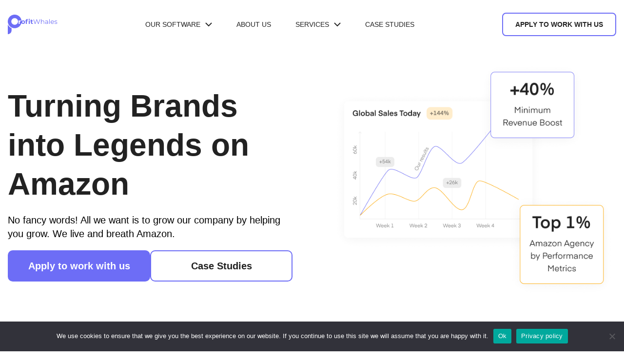

--- FILE ---
content_type: text/html; charset=UTF-8
request_url: https://profitwhales.com/
body_size: 62555
content:
<!DOCTYPE html>

<html lang="en-US" class="course-html" g>
<head><meta charset="UTF-8"/><script>if(navigator.userAgent.match(/MSIE|Internet Explorer/i)||navigator.userAgent.match(/Trident\/7\..*?rv:11/i)){var href=document.location.href;if(!href.match(/[?&]nowprocket/)){if(href.indexOf("?")==-1){if(href.indexOf("#")==-1){document.location.href=href+"?nowprocket=1"}else{document.location.href=href.replace("#","?nowprocket=1#")}}else{if(href.indexOf("#")==-1){document.location.href=href+"&nowprocket=1"}else{document.location.href=href.replace("#","&nowprocket=1#")}}}}</script><script>class RocketLazyLoadScripts{constructor(){this.v="1.2.3",this.triggerEvents=["keydown","mousedown","mousemove","touchmove","touchstart","touchend","wheel"],this.userEventHandler=this._triggerListener.bind(this),this.touchStartHandler=this._onTouchStart.bind(this),this.touchMoveHandler=this._onTouchMove.bind(this),this.touchEndHandler=this._onTouchEnd.bind(this),this.clickHandler=this._onClick.bind(this),this.interceptedClicks=[],window.addEventListener("pageshow",t=>{this.persisted=t.persisted}),window.addEventListener("DOMContentLoaded",()=>{this._preconnect3rdParties()}),this.delayedScripts={normal:[],async:[],defer:[]},this.trash=[],this.allJQueries=[]}_addUserInteractionListener(t){if(document.hidden){t._triggerListener();return}this.triggerEvents.forEach(e=>window.addEventListener(e,t.userEventHandler,{passive:!0})),window.addEventListener("touchstart",t.touchStartHandler,{passive:!0}),window.addEventListener("mousedown",t.touchStartHandler),document.addEventListener("visibilitychange",t.userEventHandler)}_removeUserInteractionListener(){this.triggerEvents.forEach(t=>window.removeEventListener(t,this.userEventHandler,{passive:!0})),document.removeEventListener("visibilitychange",this.userEventHandler)}_onTouchStart(t){"HTML"!==t.target.tagName&&(window.addEventListener("touchend",this.touchEndHandler),window.addEventListener("mouseup",this.touchEndHandler),window.addEventListener("touchmove",this.touchMoveHandler,{passive:!0}),window.addEventListener("mousemove",this.touchMoveHandler),t.target.addEventListener("click",this.clickHandler),this._renameDOMAttribute(t.target,"onclick","rocket-onclick"),this._pendingClickStarted())}_onTouchMove(t){window.removeEventListener("touchend",this.touchEndHandler),window.removeEventListener("mouseup",this.touchEndHandler),window.removeEventListener("touchmove",this.touchMoveHandler,{passive:!0}),window.removeEventListener("mousemove",this.touchMoveHandler),t.target.removeEventListener("click",this.clickHandler),this._renameDOMAttribute(t.target,"rocket-onclick","onclick"),this._pendingClickFinished()}_onTouchEnd(t){window.removeEventListener("touchend",this.touchEndHandler),window.removeEventListener("mouseup",this.touchEndHandler),window.removeEventListener("touchmove",this.touchMoveHandler,{passive:!0}),window.removeEventListener("mousemove",this.touchMoveHandler)}_onClick(t){t.target.removeEventListener("click",this.clickHandler),this._renameDOMAttribute(t.target,"rocket-onclick","onclick"),this.interceptedClicks.push(t),t.preventDefault(),t.stopPropagation(),t.stopImmediatePropagation(),this._pendingClickFinished()}_replayClicks(){window.removeEventListener("touchstart",this.touchStartHandler,{passive:!0}),window.removeEventListener("mousedown",this.touchStartHandler),this.interceptedClicks.forEach(t=>{t.target.dispatchEvent(new MouseEvent("click",{view:t.view,bubbles:!0,cancelable:!0}))})}_waitForPendingClicks(){return new Promise(t=>{this._isClickPending?this._pendingClickFinished=t:t()})}_pendingClickStarted(){this._isClickPending=!0}_pendingClickFinished(){this._isClickPending=!1}_renameDOMAttribute(t,e,r){t.hasAttribute&&t.hasAttribute(e)&&(event.target.setAttribute(r,event.target.getAttribute(e)),event.target.removeAttribute(e))}_triggerListener(){this._removeUserInteractionListener(this),"loading"===document.readyState?document.addEventListener("DOMContentLoaded",this._loadEverythingNow.bind(this)):this._loadEverythingNow()}_preconnect3rdParties(){let t=[];document.querySelectorAll("script[type=rocketlazyloadscript]").forEach(e=>{if(e.hasAttribute("src")){let r=new URL(e.src).origin;r!==location.origin&&t.push({src:r,crossOrigin:e.crossOrigin||"module"===e.getAttribute("data-rocket-type")})}}),t=[...new Map(t.map(t=>[JSON.stringify(t),t])).values()],this._batchInjectResourceHints(t,"preconnect")}async _loadEverythingNow(){this.lastBreath=Date.now(),this._delayEventListeners(this),this._delayJQueryReady(this),this._handleDocumentWrite(),this._registerAllDelayedScripts(),this._preloadAllScripts(),await this._loadScriptsFromList(this.delayedScripts.normal),await this._loadScriptsFromList(this.delayedScripts.defer),await this._loadScriptsFromList(this.delayedScripts.async);try{await this._triggerDOMContentLoaded(),await this._triggerWindowLoad()}catch(t){console.error(t)}window.dispatchEvent(new Event("rocket-allScriptsLoaded")),this._waitForPendingClicks().then(()=>{this._replayClicks()}),this._emptyTrash()}_registerAllDelayedScripts(){document.querySelectorAll("script[type=rocketlazyloadscript]").forEach(t=>{t.hasAttribute("data-rocket-src")?t.hasAttribute("async")&&!1!==t.async?this.delayedScripts.async.push(t):t.hasAttribute("defer")&&!1!==t.defer||"module"===t.getAttribute("data-rocket-type")?this.delayedScripts.defer.push(t):this.delayedScripts.normal.push(t):this.delayedScripts.normal.push(t)})}async _transformScript(t){return new Promise((await this._littleBreath(),navigator.userAgent.indexOf("Firefox/")>0||""===navigator.vendor)?e=>{let r=document.createElement("script");[...t.attributes].forEach(t=>{let e=t.nodeName;"type"!==e&&("data-rocket-type"===e&&(e="type"),"data-rocket-src"===e&&(e="src"),r.setAttribute(e,t.nodeValue))}),t.text&&(r.text=t.text),r.hasAttribute("src")?(r.addEventListener("load",e),r.addEventListener("error",e)):(r.text=t.text,e());try{t.parentNode.replaceChild(r,t)}catch(i){e()}}:async e=>{function r(){t.setAttribute("data-rocket-status","failed"),e()}try{let i=t.getAttribute("data-rocket-type"),n=t.getAttribute("data-rocket-src");t.text,i?(t.type=i,t.removeAttribute("data-rocket-type")):t.removeAttribute("type"),t.addEventListener("load",function r(){t.setAttribute("data-rocket-status","executed"),e()}),t.addEventListener("error",r),n?(t.removeAttribute("data-rocket-src"),t.src=n):t.src="data:text/javascript;base64,"+window.btoa(unescape(encodeURIComponent(t.text)))}catch(s){r()}})}async _loadScriptsFromList(t){let e=t.shift();return e&&e.isConnected?(await this._transformScript(e),this._loadScriptsFromList(t)):Promise.resolve()}_preloadAllScripts(){this._batchInjectResourceHints([...this.delayedScripts.normal,...this.delayedScripts.defer,...this.delayedScripts.async],"preload")}_batchInjectResourceHints(t,e){var r=document.createDocumentFragment();t.forEach(t=>{let i=t.getAttribute&&t.getAttribute("data-rocket-src")||t.src;if(i){let n=document.createElement("link");n.href=i,n.rel=e,"preconnect"!==e&&(n.as="script"),t.getAttribute&&"module"===t.getAttribute("data-rocket-type")&&(n.crossOrigin=!0),t.crossOrigin&&(n.crossOrigin=t.crossOrigin),t.integrity&&(n.integrity=t.integrity),r.appendChild(n),this.trash.push(n)}}),document.head.appendChild(r)}_delayEventListeners(t){let e={};function r(t,r){!function t(r){!e[r]&&(e[r]={originalFunctions:{add:r.addEventListener,remove:r.removeEventListener},eventsToRewrite:[]},r.addEventListener=function(){arguments[0]=i(arguments[0]),e[r].originalFunctions.add.apply(r,arguments)},r.removeEventListener=function(){arguments[0]=i(arguments[0]),e[r].originalFunctions.remove.apply(r,arguments)});function i(t){return e[r].eventsToRewrite.indexOf(t)>=0?"rocket-"+t:t}}(t),e[t].eventsToRewrite.push(r)}function i(t,e){let r=t[e];Object.defineProperty(t,e,{get:()=>r||function(){},set(i){t["rocket"+e]=r=i}})}r(document,"DOMContentLoaded"),r(window,"DOMContentLoaded"),r(window,"load"),r(window,"pageshow"),r(document,"readystatechange"),i(document,"onreadystatechange"),i(window,"onload"),i(window,"onpageshow")}_delayJQueryReady(t){let e;function r(r){if(r&&r.fn&&!t.allJQueries.includes(r)){r.fn.ready=r.fn.init.prototype.ready=function(e){return t.domReadyFired?e.bind(document)(r):document.addEventListener("rocket-DOMContentLoaded",()=>e.bind(document)(r)),r([])};let i=r.fn.on;r.fn.on=r.fn.init.prototype.on=function(){if(this[0]===window){function t(t){return t.split(" ").map(t=>"load"===t||0===t.indexOf("load.")?"rocket-jquery-load":t).join(" ")}"string"==typeof arguments[0]||arguments[0]instanceof String?arguments[0]=t(arguments[0]):"object"==typeof arguments[0]&&Object.keys(arguments[0]).forEach(e=>{let r=arguments[0][e];delete arguments[0][e],arguments[0][t(e)]=r})}return i.apply(this,arguments),this},t.allJQueries.push(r)}e=r}r(window.jQuery),Object.defineProperty(window,"jQuery",{get:()=>e,set(t){r(t)}})}async _triggerDOMContentLoaded(){this.domReadyFired=!0,await this._littleBreath(),document.dispatchEvent(new Event("rocket-DOMContentLoaded")),await this._littleBreath(),window.dispatchEvent(new Event("rocket-DOMContentLoaded")),await this._littleBreath(),document.dispatchEvent(new Event("rocket-readystatechange")),await this._littleBreath(),document.rocketonreadystatechange&&document.rocketonreadystatechange()}async _triggerWindowLoad(){await this._littleBreath(),window.dispatchEvent(new Event("rocket-load")),await this._littleBreath(),window.rocketonload&&window.rocketonload(),await this._littleBreath(),this.allJQueries.forEach(t=>t(window).trigger("rocket-jquery-load")),await this._littleBreath();let t=new Event("rocket-pageshow");t.persisted=this.persisted,window.dispatchEvent(t),await this._littleBreath(),window.rocketonpageshow&&window.rocketonpageshow({persisted:this.persisted})}_handleDocumentWrite(){let t=new Map;document.write=document.writeln=function(e){let r=document.currentScript;r||console.error("WPRocket unable to document.write this: "+e);let i=document.createRange(),n=r.parentElement,s=t.get(r);void 0===s&&(s=r.nextSibling,t.set(r,s));let a=document.createDocumentFragment();i.setStart(a,0),a.appendChild(i.createContextualFragment(e)),n.insertBefore(a,s)}}async _littleBreath(){Date.now()-this.lastBreath>45&&(await this._requestAnimFrame(),this.lastBreath=Date.now())}async _requestAnimFrame(){return document.hidden?new Promise(t=>setTimeout(t)):new Promise(t=>requestAnimationFrame(t))}_emptyTrash(){this.trash.forEach(t=>t.remove())}static run(){let t=new RocketLazyLoadScripts;t._addUserInteractionListener(t)}}RocketLazyLoadScripts.run();</script>
        
    <meta name="viewport" content="width=device-width, initial-scale=1.0"/>
    <meta property="og:title" content="Profit Whales - Advertising Partner for your E-commerce brand. Top 100 Agency in the E-commerce niche"/>
    <meta property="og:description" content="Trusted Amazon Advertising partner for your E-commerce brand. Our growth powered by clients growth."/>
    <meta property="og:image" content="https://profitwhales.com/wp-content/uploads/2021/07/PW-logo.png"/>
    <meta name="facebook-domain-verification" content="avejdxas9h88zvhb8w2n1qa0iubkhg" />
    <meta name="google-site-verification" content="iioPbjxNP06dUSrhGDD2FhI78kDiZdq1Cw3TqHhzIzo" />
    <meta property="fb:app_id" content="4322" />
    <script data-minify="1" src="https://profitwhales.com/wp-content/cache/min/1/ajax/libs/jquery/3.7.1/jquery.min.js?ver=1745487746" crossorigin="anonymous" referrerpolicy="no-referrer" defer></script>
    <script data-minify="1" src="https://profitwhales.com/wp-content/cache/min/1/ajax/libs/Swiper/11.0.5/swiper-bundle.min.js?ver=1745487746" crossorigin="anonymous" referrerpolicy="no-referrer" defer></script>
    <link data-minify="1" rel="stylesheet" href="https://profitwhales.com/wp-content/cache/min/1/ajax/libs/Swiper/11.0.5/swiper-bundle.css?ver=1745487746" crossorigin="anonymous" referrerpolicy="no-referrer" />
    <title>Amazon PPC Management Service &#8211; Advertising Partner for your brand</title><link rel="preload" as="style" href="https://fonts.googleapis.com/css?family=Open%20Sans%3A300%2C400%2C600%2C700%7CPT%20Sans%3A300%2C400%2C600%2C700%7CRaleway%3A300%2C400%2C600%2C700&#038;subset=latin%2Clatin-ext&#038;display=swap" /><link rel="stylesheet" href="https://fonts.googleapis.com/css?family=Open%20Sans%3A300%2C400%2C600%2C700%7CPT%20Sans%3A300%2C400%2C600%2C700%7CRaleway%3A300%2C400%2C600%2C700&#038;subset=latin%2Clatin-ext&#038;display=swap" media="print" onload="this.media='all'" /><noscript><link rel="stylesheet" href="https://fonts.googleapis.com/css?family=Open%20Sans%3A300%2C400%2C600%2C700%7CPT%20Sans%3A300%2C400%2C600%2C700%7CRaleway%3A300%2C400%2C600%2C700&#038;subset=latin%2Clatin-ext&#038;display=swap" /></noscript>
<link rel="preload" as="font" href="https://profitwhales.com/wp-content/themes/pw_blog/fonts/Eina02/Eina02-SemiBold/font.woff2" crossorigin>
<link rel="preload" as="font" href="https://profitwhales.com/wp-content/themes/pw_blog/fonts/Eina02/Eina02-Regular/font.woff2" crossorigin>
<link rel="preload" as="font" href="https://profitwhales.com/wp-content/uploads/2021/08/eina-font-semi-3.woff2" crossorigin>
<link rel="preload" as="font" href="https://profitwhales.com/wp-content/uploads/2021/08/font.woff2" crossorigin>
<meta name='robots' content='max-image-preview:large' />
<script type="rocketlazyloadscript" data-rocket-type='application/javascript'  id='pys-version-script'>console.log('PixelYourSite Free version 11.0.0.2');</script>
<link rel='dns-prefetch' href='//js.hs-scripts.com' />
<link rel='dns-prefetch' href='//cdnjs.cloudflare.com' />
<link rel='dns-prefetch' href='//fonts.googleapis.com' />
<link href='https://fonts.gstatic.com' crossorigin rel='preconnect' />
<link rel="alternate" type="application/rss+xml" title="Amazon PPC Management Service &raquo; Feed" href="https://profitwhales.com/feed/" />
<link rel="alternate" type="application/rss+xml" title="Amazon PPC Management Service &raquo; Comments Feed" href="https://profitwhales.com/comments/feed/" />
<style id='wp-emoji-styles-inline-css' type='text/css'>

	img.wp-smiley, img.emoji {
		display: inline !important;
		border: none !important;
		box-shadow: none !important;
		height: 1em !important;
		width: 1em !important;
		margin: 0 0.07em !important;
		vertical-align: -0.1em !important;
		background: none !important;
		padding: 0 !important;
	}
</style>
<link rel='stylesheet' id='wp-block-library-css' href='https://profitwhales.com/wp-includes/css/dist/block-library/style.min.css?ver=6.6.4' type='text/css' media='all' />
<style id='classic-theme-styles-inline-css' type='text/css'>
/*! This file is auto-generated */
.wp-block-button__link{color:#fff;background-color:#32373c;border-radius:9999px;box-shadow:none;text-decoration:none;padding:calc(.667em + 2px) calc(1.333em + 2px);font-size:1.125em}.wp-block-file__button{background:#32373c;color:#fff;text-decoration:none}
</style>
<style id='global-styles-inline-css' type='text/css'>
:root{--wp--preset--aspect-ratio--square: 1;--wp--preset--aspect-ratio--4-3: 4/3;--wp--preset--aspect-ratio--3-4: 3/4;--wp--preset--aspect-ratio--3-2: 3/2;--wp--preset--aspect-ratio--2-3: 2/3;--wp--preset--aspect-ratio--16-9: 16/9;--wp--preset--aspect-ratio--9-16: 9/16;--wp--preset--color--black: #000000;--wp--preset--color--cyan-bluish-gray: #abb8c3;--wp--preset--color--white: #ffffff;--wp--preset--color--pale-pink: #f78da7;--wp--preset--color--vivid-red: #cf2e2e;--wp--preset--color--luminous-vivid-orange: #ff6900;--wp--preset--color--luminous-vivid-amber: #fcb900;--wp--preset--color--light-green-cyan: #7bdcb5;--wp--preset--color--vivid-green-cyan: #00d084;--wp--preset--color--pale-cyan-blue: #8ed1fc;--wp--preset--color--vivid-cyan-blue: #0693e3;--wp--preset--color--vivid-purple: #9b51e0;--wp--preset--gradient--vivid-cyan-blue-to-vivid-purple: linear-gradient(135deg,rgba(6,147,227,1) 0%,rgb(155,81,224) 100%);--wp--preset--gradient--light-green-cyan-to-vivid-green-cyan: linear-gradient(135deg,rgb(122,220,180) 0%,rgb(0,208,130) 100%);--wp--preset--gradient--luminous-vivid-amber-to-luminous-vivid-orange: linear-gradient(135deg,rgba(252,185,0,1) 0%,rgba(255,105,0,1) 100%);--wp--preset--gradient--luminous-vivid-orange-to-vivid-red: linear-gradient(135deg,rgba(255,105,0,1) 0%,rgb(207,46,46) 100%);--wp--preset--gradient--very-light-gray-to-cyan-bluish-gray: linear-gradient(135deg,rgb(238,238,238) 0%,rgb(169,184,195) 100%);--wp--preset--gradient--cool-to-warm-spectrum: linear-gradient(135deg,rgb(74,234,220) 0%,rgb(151,120,209) 20%,rgb(207,42,186) 40%,rgb(238,44,130) 60%,rgb(251,105,98) 80%,rgb(254,248,76) 100%);--wp--preset--gradient--blush-light-purple: linear-gradient(135deg,rgb(255,206,236) 0%,rgb(152,150,240) 100%);--wp--preset--gradient--blush-bordeaux: linear-gradient(135deg,rgb(254,205,165) 0%,rgb(254,45,45) 50%,rgb(107,0,62) 100%);--wp--preset--gradient--luminous-dusk: linear-gradient(135deg,rgb(255,203,112) 0%,rgb(199,81,192) 50%,rgb(65,88,208) 100%);--wp--preset--gradient--pale-ocean: linear-gradient(135deg,rgb(255,245,203) 0%,rgb(182,227,212) 50%,rgb(51,167,181) 100%);--wp--preset--gradient--electric-grass: linear-gradient(135deg,rgb(202,248,128) 0%,rgb(113,206,126) 100%);--wp--preset--gradient--midnight: linear-gradient(135deg,rgb(2,3,129) 0%,rgb(40,116,252) 100%);--wp--preset--font-size--small: 13px;--wp--preset--font-size--medium: 20px;--wp--preset--font-size--large: 36px;--wp--preset--font-size--x-large: 42px;--wp--preset--spacing--20: 0.44rem;--wp--preset--spacing--30: 0.67rem;--wp--preset--spacing--40: 1rem;--wp--preset--spacing--50: 1.5rem;--wp--preset--spacing--60: 2.25rem;--wp--preset--spacing--70: 3.38rem;--wp--preset--spacing--80: 5.06rem;--wp--preset--shadow--natural: 6px 6px 9px rgba(0, 0, 0, 0.2);--wp--preset--shadow--deep: 12px 12px 50px rgba(0, 0, 0, 0.4);--wp--preset--shadow--sharp: 6px 6px 0px rgba(0, 0, 0, 0.2);--wp--preset--shadow--outlined: 6px 6px 0px -3px rgba(255, 255, 255, 1), 6px 6px rgba(0, 0, 0, 1);--wp--preset--shadow--crisp: 6px 6px 0px rgba(0, 0, 0, 1);}:where(.is-layout-flex){gap: 0.5em;}:where(.is-layout-grid){gap: 0.5em;}body .is-layout-flex{display: flex;}.is-layout-flex{flex-wrap: wrap;align-items: center;}.is-layout-flex > :is(*, div){margin: 0;}body .is-layout-grid{display: grid;}.is-layout-grid > :is(*, div){margin: 0;}:where(.wp-block-columns.is-layout-flex){gap: 2em;}:where(.wp-block-columns.is-layout-grid){gap: 2em;}:where(.wp-block-post-template.is-layout-flex){gap: 1.25em;}:where(.wp-block-post-template.is-layout-grid){gap: 1.25em;}.has-black-color{color: var(--wp--preset--color--black) !important;}.has-cyan-bluish-gray-color{color: var(--wp--preset--color--cyan-bluish-gray) !important;}.has-white-color{color: var(--wp--preset--color--white) !important;}.has-pale-pink-color{color: var(--wp--preset--color--pale-pink) !important;}.has-vivid-red-color{color: var(--wp--preset--color--vivid-red) !important;}.has-luminous-vivid-orange-color{color: var(--wp--preset--color--luminous-vivid-orange) !important;}.has-luminous-vivid-amber-color{color: var(--wp--preset--color--luminous-vivid-amber) !important;}.has-light-green-cyan-color{color: var(--wp--preset--color--light-green-cyan) !important;}.has-vivid-green-cyan-color{color: var(--wp--preset--color--vivid-green-cyan) !important;}.has-pale-cyan-blue-color{color: var(--wp--preset--color--pale-cyan-blue) !important;}.has-vivid-cyan-blue-color{color: var(--wp--preset--color--vivid-cyan-blue) !important;}.has-vivid-purple-color{color: var(--wp--preset--color--vivid-purple) !important;}.has-black-background-color{background-color: var(--wp--preset--color--black) !important;}.has-cyan-bluish-gray-background-color{background-color: var(--wp--preset--color--cyan-bluish-gray) !important;}.has-white-background-color{background-color: var(--wp--preset--color--white) !important;}.has-pale-pink-background-color{background-color: var(--wp--preset--color--pale-pink) !important;}.has-vivid-red-background-color{background-color: var(--wp--preset--color--vivid-red) !important;}.has-luminous-vivid-orange-background-color{background-color: var(--wp--preset--color--luminous-vivid-orange) !important;}.has-luminous-vivid-amber-background-color{background-color: var(--wp--preset--color--luminous-vivid-amber) !important;}.has-light-green-cyan-background-color{background-color: var(--wp--preset--color--light-green-cyan) !important;}.has-vivid-green-cyan-background-color{background-color: var(--wp--preset--color--vivid-green-cyan) !important;}.has-pale-cyan-blue-background-color{background-color: var(--wp--preset--color--pale-cyan-blue) !important;}.has-vivid-cyan-blue-background-color{background-color: var(--wp--preset--color--vivid-cyan-blue) !important;}.has-vivid-purple-background-color{background-color: var(--wp--preset--color--vivid-purple) !important;}.has-black-border-color{border-color: var(--wp--preset--color--black) !important;}.has-cyan-bluish-gray-border-color{border-color: var(--wp--preset--color--cyan-bluish-gray) !important;}.has-white-border-color{border-color: var(--wp--preset--color--white) !important;}.has-pale-pink-border-color{border-color: var(--wp--preset--color--pale-pink) !important;}.has-vivid-red-border-color{border-color: var(--wp--preset--color--vivid-red) !important;}.has-luminous-vivid-orange-border-color{border-color: var(--wp--preset--color--luminous-vivid-orange) !important;}.has-luminous-vivid-amber-border-color{border-color: var(--wp--preset--color--luminous-vivid-amber) !important;}.has-light-green-cyan-border-color{border-color: var(--wp--preset--color--light-green-cyan) !important;}.has-vivid-green-cyan-border-color{border-color: var(--wp--preset--color--vivid-green-cyan) !important;}.has-pale-cyan-blue-border-color{border-color: var(--wp--preset--color--pale-cyan-blue) !important;}.has-vivid-cyan-blue-border-color{border-color: var(--wp--preset--color--vivid-cyan-blue) !important;}.has-vivid-purple-border-color{border-color: var(--wp--preset--color--vivid-purple) !important;}.has-vivid-cyan-blue-to-vivid-purple-gradient-background{background: var(--wp--preset--gradient--vivid-cyan-blue-to-vivid-purple) !important;}.has-light-green-cyan-to-vivid-green-cyan-gradient-background{background: var(--wp--preset--gradient--light-green-cyan-to-vivid-green-cyan) !important;}.has-luminous-vivid-amber-to-luminous-vivid-orange-gradient-background{background: var(--wp--preset--gradient--luminous-vivid-amber-to-luminous-vivid-orange) !important;}.has-luminous-vivid-orange-to-vivid-red-gradient-background{background: var(--wp--preset--gradient--luminous-vivid-orange-to-vivid-red) !important;}.has-very-light-gray-to-cyan-bluish-gray-gradient-background{background: var(--wp--preset--gradient--very-light-gray-to-cyan-bluish-gray) !important;}.has-cool-to-warm-spectrum-gradient-background{background: var(--wp--preset--gradient--cool-to-warm-spectrum) !important;}.has-blush-light-purple-gradient-background{background: var(--wp--preset--gradient--blush-light-purple) !important;}.has-blush-bordeaux-gradient-background{background: var(--wp--preset--gradient--blush-bordeaux) !important;}.has-luminous-dusk-gradient-background{background: var(--wp--preset--gradient--luminous-dusk) !important;}.has-pale-ocean-gradient-background{background: var(--wp--preset--gradient--pale-ocean) !important;}.has-electric-grass-gradient-background{background: var(--wp--preset--gradient--electric-grass) !important;}.has-midnight-gradient-background{background: var(--wp--preset--gradient--midnight) !important;}.has-small-font-size{font-size: var(--wp--preset--font-size--small) !important;}.has-medium-font-size{font-size: var(--wp--preset--font-size--medium) !important;}.has-large-font-size{font-size: var(--wp--preset--font-size--large) !important;}.has-x-large-font-size{font-size: var(--wp--preset--font-size--x-large) !important;}
:where(.wp-block-post-template.is-layout-flex){gap: 1.25em;}:where(.wp-block-post-template.is-layout-grid){gap: 1.25em;}
:where(.wp-block-columns.is-layout-flex){gap: 2em;}:where(.wp-block-columns.is-layout-grid){gap: 2em;}
:root :where(.wp-block-pullquote){font-size: 1.5em;line-height: 1.6;}
</style>
<link rel='stylesheet' id='cookie-notice-front-css' href='https://profitwhales.com/wp-content/plugins/cookie-notice/css/front.min.css?ver=2.5.6' type='text/css' media='all' />
<link data-minify="1" rel='stylesheet' id='parent-style-css' href='https://profitwhales.com/wp-content/cache/min/1/wp-content/themes/pw_blog/style.css?ver=1745487746' type='text/css' media='all' />
<link rel='stylesheet' id='pw-main-style-css' href='https://profitwhales.com/wp-content/themes/pw_blog-child/dist/css/main.min.css?ver=1.31' type='text/css' media='all' />

<link data-minify="1" rel='stylesheet' id='dashicons-css' href='https://profitwhales.com/wp-content/cache/min/1/wp-includes/css/dashicons.min.css?ver=1745487746' type='text/css' media='all' />
<link rel='stylesheet' id='alante-thinkup-style-css' href='https://profitwhales.com/wp-content/themes/pw_blog-child/style.css?ver=1.1.11' type='text/css' media='all' />
<link data-minify="1" rel='stylesheet' id='header-css' href='https://profitwhales.com/wp-content/cache/min/1/wp-content/themes/pw_blog/styles/header.css?ver=1745487746' type='text/css' media='all' />
<link data-minify="1" rel='stylesheet' id='footer-css' href='https://profitwhales.com/wp-content/cache/min/1/wp-content/themes/pw_blog/styles/footer.css?ver=1745487746' type='text/css' media='all' />
<link data-minify="1" rel='stylesheet' id='blog_main_page-css' href='https://profitwhales.com/wp-content/cache/min/1/wp-content/themes/pw_blog/styles/blog/main-page.css?ver=1745487746' type='text/css' media='all' />
<link data-minify="1" rel='stylesheet' id='new_home_page-css' href='https://profitwhales.com/wp-content/cache/min/1/wp-content/themes/pw_blog/styles/landings/home-new.css?ver=1745487746' type='text/css' media='all' />
<link data-minify="1" rel='stylesheet' id='home_page-css' href='https://profitwhales.com/wp-content/cache/min/1/wp-content/themes/pw_blog/styles/landings/home.css?ver=1745487746' type='text/css' media='all' />
<link data-minify="1" rel='stylesheet' id='about_us_page-css' href='https://profitwhales.com/wp-content/cache/min/1/wp-content/themes/pw_blog/styles/landings/about.css?ver=1745487746' type='text/css' media='all' />
<link data-minify="1" rel='stylesheet' id='complex-profit-css' href='https://profitwhales.com/wp-content/cache/min/1/wp-content/themes/pw_blog/styles/landings/complex-profit.css?ver=1745487746' type='text/css' media='all' />
<link data-minify="1" rel='stylesheet' id='ppc_management_demo-css' href='https://profitwhales.com/wp-content/cache/min/1/wp-content/themes/pw_blog/styles/landings/ppc-management-demo.css?ver=1745487746' type='text/css' media='all' />
<link data-minify="1" rel='stylesheet' id='conference_page-css' href='https://profitwhales.com/wp-content/cache/min/1/wp-content/themes/pw_blog/styles/landings/conference.css?ver=1745487746' type='text/css' media='all' />
<link data-minify="1" rel='stylesheet' id='articles_page-css' href='https://profitwhales.com/wp-content/cache/min/1/wp-content/themes/pw_blog/styles/blog/articles.css?ver=1745487746' type='text/css' media='all' />
<link data-minify="1" rel='stylesheet' id='case_studies_page-css' href='https://profitwhales.com/wp-content/cache/min/1/wp-content/themes/pw_blog/styles/blog/case-studies.css?ver=1745487746' type='text/css' media='all' />
<link data-minify="1" rel='stylesheet' id='podcasts_page-css' href='https://profitwhales.com/wp-content/cache/min/1/wp-content/themes/pw_blog/styles/blog/podcasts.css?ver=1745487746' type='text/css' media='all' />
<link data-minify="1" rel='stylesheet' id='archive_page-css' href='https://profitwhales.com/wp-content/cache/min/1/wp-content/themes/pw_blog/styles/blog/archive.css?ver=1745487746' type='text/css' media='all' />
<link data-minify="1" rel='stylesheet' id='offer_page-css' href='https://profitwhales.com/wp-content/cache/min/1/wp-content/themes/pw_blog/styles/landings/offer.css?ver=1745487746' type='text/css' media='all' />
<link data-minify="1" rel='stylesheet' id='generals-css' href='https://profitwhales.com/wp-content/cache/min/1/wp-content/themes/pw_blog/styles/landings/generals.css?ver=1745487746' type='text/css' media='all' />
<link data-minify="1" rel='stylesheet' id='faq_page-css' href='https://profitwhales.com/wp-content/cache/min/1/wp-content/themes/pw_blog/styles/landings/faq.css?ver=1745487746' type='text/css' media='all' />
<link data-minify="1" rel='stylesheet' id='thank_you_page-css' href='https://profitwhales.com/wp-content/cache/min/1/wp-content/themes/pw_blog/styles/landings/thank-you.css?ver=1745487746' type='text/css' media='all' />
<link data-minify="1" rel='stylesheet' id='guides-css' href='https://profitwhales.com/wp-content/cache/min/1/wp-content/themes/pw_blog/styles/landings/guides.css?ver=1745487746' type='text/css' media='all' />
<link data-minify="1" rel='stylesheet' id='team-css' href='https://profitwhales.com/wp-content/cache/min/1/wp-content/themes/pw_blog/styles/landings/team.css?ver=1745487746' type='text/css' media='all' />
<link data-minify="1" rel='stylesheet' id='slick-css' href='https://profitwhales.com/wp-content/cache/min/1/ajax/libs/slick-carousel/1.8.1/slick.min.css?ver=1745487746' type='text/css' media='all' />
<link data-minify="1" rel='stylesheet' id='slick-theme-css' href='https://profitwhales.com/wp-content/cache/min/1/ajax/libs/slick-carousel/1.8.1/slick-theme.min.css?ver=1745487746' type='text/css' media='all' />
<script type="text/javascript" src="https://profitwhales.com/wp-includes/js/jquery/jquery.min.js?ver=3.7.1" id="jquery-core-js" defer></script>
<script type="text/javascript" src="https://profitwhales.com/wp-includes/js/jquery/jquery-migrate.min.js?ver=3.4.1" id="jquery-migrate-js" defer></script>
<script type="text/javascript" src="https://profitwhales.com/wp-content/plugins/pixelyoursite/dist/scripts/jquery.bind-first-0.2.3.min.js?ver=6.6.4" id="jquery-bind-first-js" defer></script>
<script type="text/javascript" src="https://profitwhales.com/wp-content/plugins/pixelyoursite/dist/scripts/js.cookie-2.1.3.min.js?ver=2.1.3" id="js-cookie-pys-js" defer></script>
<script type="text/javascript" src="https://profitwhales.com/wp-content/plugins/pixelyoursite/dist/scripts/tld.min.js?ver=2.3.1" id="js-tld-js" defer></script>
<script type="text/javascript" id="pys-js-extra">
/* <![CDATA[ */
var pysOptions = {"staticEvents":{"facebook":{"init_event":[{"delay":0,"type":"static","ajaxFire":false,"name":"PageView","pixelIds":["790201052624733"],"eventID":"5c8b8b53-f337-4b29-85a1-45531cd756ab","params":{"page_title":"HomeP","post_type":"page","post_id":13412,"plugin":"PixelYourSite","user_role":"guest","event_url":"profitwhales.com\/"},"e_id":"init_event","ids":[],"hasTimeWindow":false,"timeWindow":0,"woo_order":"","edd_order":""}]}},"dynamicEvents":[],"triggerEvents":[],"triggerEventTypes":[],"facebook":{"pixelIds":["790201052624733"],"advancedMatching":[],"advancedMatchingEnabled":true,"removeMetadata":false,"contentParams":{"post_type":"page","post_id":13412,"content_name":"HomeP"},"commentEventEnabled":true,"wooVariableAsSimple":false,"downloadEnabled":true,"formEventEnabled":true,"serverApiEnabled":true,"wooCRSendFromServer":false,"send_external_id":null,"enabled_medical":false,"do_not_track_medical_param":["event_url","post_title","page_title","landing_page","content_name","categories","category_name","tags"],"meta_ldu":false},"debug":"","siteUrl":"https:\/\/profitwhales.com","ajaxUrl":"https:\/\/profitwhales.com\/wp-admin\/admin-ajax.php","ajax_event":"89ea197818","enable_remove_download_url_param":"1","cookie_duration":"7","last_visit_duration":"60","enable_success_send_form":"","ajaxForServerEvent":"1","ajaxForServerStaticEvent":"1","send_external_id":"1","external_id_expire":"180","track_cookie_for_subdomains":"1","google_consent_mode":"1","gdpr":{"ajax_enabled":false,"all_disabled_by_api":false,"facebook_disabled_by_api":false,"analytics_disabled_by_api":false,"google_ads_disabled_by_api":false,"pinterest_disabled_by_api":false,"bing_disabled_by_api":false,"externalID_disabled_by_api":false,"facebook_prior_consent_enabled":true,"analytics_prior_consent_enabled":true,"google_ads_prior_consent_enabled":null,"pinterest_prior_consent_enabled":true,"bing_prior_consent_enabled":true,"cookiebot_integration_enabled":false,"cookiebot_facebook_consent_category":"marketing","cookiebot_analytics_consent_category":"statistics","cookiebot_tiktok_consent_category":"marketing","cookiebot_google_ads_consent_category":"marketing","cookiebot_pinterest_consent_category":"marketing","cookiebot_bing_consent_category":"marketing","consent_magic_integration_enabled":false,"real_cookie_banner_integration_enabled":false,"cookie_notice_integration_enabled":false,"cookie_law_info_integration_enabled":false,"analytics_storage":{"enabled":true,"value":"granted","filter":false},"ad_storage":{"enabled":true,"value":"granted","filter":false},"ad_user_data":{"enabled":true,"value":"granted","filter":false},"ad_personalization":{"enabled":true,"value":"granted","filter":false}},"cookie":{"disabled_all_cookie":false,"disabled_start_session_cookie":false,"disabled_advanced_form_data_cookie":false,"disabled_landing_page_cookie":false,"disabled_first_visit_cookie":false,"disabled_trafficsource_cookie":false,"disabled_utmTerms_cookie":false,"disabled_utmId_cookie":false},"tracking_analytics":{"TrafficSource":"direct","TrafficLanding":"undefined","TrafficUtms":[],"TrafficUtmsId":[]},"GATags":{"ga_datalayer_type":"default","ga_datalayer_name":"dataLayerPYS"},"woo":{"enabled":false},"edd":{"enabled":false},"cache_bypass":"1769909734"};
/* ]]> */
</script>
<script data-minify="1" type="text/javascript" src="https://profitwhales.com/wp-content/cache/min/1/wp-content/plugins/pixelyoursite/dist/scripts/public.js?ver=1746046350" id="pys-js" defer></script>
<link rel="https://api.w.org/" href="https://profitwhales.com/wp-json/" /><link rel="alternate" title="JSON" type="application/json" href="https://profitwhales.com/wp-json/wp/v2/pages/13412" /><link rel="EditURI" type="application/rsd+xml" title="RSD" href="https://profitwhales.com/xmlrpc.php?rsd" />
<meta name="generator" content="WordPress 6.6.4" />
<link rel="canonical" href="https://profitwhales.com/" />
<link rel='shortlink' href='https://profitwhales.com/' />
<link rel="alternate" title="oEmbed (JSON)" type="application/json+oembed" href="https://profitwhales.com/wp-json/oembed/1.0/embed?url=https%3A%2F%2Fprofitwhales.com%2F" />
<link rel="alternate" title="oEmbed (XML)" type="text/xml+oembed" href="https://profitwhales.com/wp-json/oembed/1.0/embed?url=https%3A%2F%2Fprofitwhales.com%2F&#038;format=xml" />
<!-- Meta Pixel Code -->
<script type="rocketlazyloadscript">
!function(f,b,e,v,n,t,s)
{if(f.fbq)return;n=f.fbq=function(){n.callMethod?
n.callMethod.apply(n,arguments):n.queue.push(arguments)};
if(!f._fbq)f._fbq=n;n.push=n;n.loaded=!0;n.version='2.0';
n.queue=[];t=b.createElement(e);t.async=!0;
t.src=v;s=b.getElementsByTagName(e)[0];
s.parentNode.insertBefore(t,s)}(window, document,'script',
'https://connect.facebook.net/en_US/fbevents.js');
fbq('init', '936122416979011');
fbq('track', 'PageView');
</script>
<noscript>
  <img height="1" width="1" style="display:none"
       src="https://www.facebook.com/tr?id=936122416979011&ev=PageView&noscript=1"/>
</noscript>
<!-- End Meta Pixel Code -->

<script type="rocketlazyloadscript">
(function() {
  function setCookie(name, value, days) {
    var expires = "";
    if (days) {
      var date = new Date();
      date.setTime(date.getTime() + (days * 24 * 60 * 60 * 1000));
      expires = "; expires=" + date.toUTCString();
    }
    document.cookie = name + "=" + (value || "") + expires + "; path=/";
  }

  function getCookie(name) {
    var nameEQ = name + "=";
    var ca = document.cookie.split(';');
    for (var i = 0; i < ca.length; i++) {
      var c = ca[i].trim();
      if (c.indexOf(nameEQ) === 0) return c.substring(nameEQ.length, c.length);
    }
    return null;
  }

  var currentPath = window.location.pathname;

  if (currentPath.indexOf('/calendar/') !== -1) {
    if (!getCookie('submit_app_2_fired')) {
      window.dataLayer = window.dataLayer || [];
      window.dataLayer.push({ 'event': 'submit_app_2' });
      
      if (typeof fbq === 'function') {
        fbq('trackCustom', 'submit_app_2');
      } else {
        console.warn('Meta Pixel (fbq) is not loaded.');
      }
      
      setCookie('submit_app_2_fired', 'true', 1);
    }
  }

  if (currentPath.indexOf('/appointment-confirmation/') !== -1) {
    window.addEventListener('message', function(event) {
      if (!getCookie('meeting_2_fired')) {
        window.dataLayer = window.dataLayer || [];
        window.dataLayer.push({ 'event': 'meeting_2' });
        
        if (typeof fbq === 'function') {
          fbq('trackCustom', 'meeting_2');
        } else {
          console.warn('Meta Pixel (fbq) is not loaded.');
        }
        
        setCookie('meeting_2_fired', 'true', 1);
      }
    });
  }
})();
</script>
			<!-- DO NOT COPY THIS SNIPPET! Start of Page Analytics Tracking for HubSpot WordPress plugin v11.3.6-->
			<script type="rocketlazyloadscript" class="hsq-set-content-id" data-content-id="standard-page">
				var _hsq = _hsq || [];
				_hsq.push(["setContentType", "standard-page"]);
			</script>
			<!-- DO NOT COPY THIS SNIPPET! End of Page Analytics Tracking for HubSpot WordPress plugin -->
					<script type="rocketlazyloadscript">
			document.documentElement.className = document.documentElement.className.replace('no-js', 'js');
		</script>
				<style>
			.no-js img.lazyload {
				display: none;
			}

			figure.wp-block-image img.lazyloading {
				min-width: 150px;
			}

						.lazyload, .lazyloading {
				opacity: 0;
			}

			.lazyloaded {
				opacity: 1;
				transition: opacity 400ms;
				transition-delay: 0ms;
			}

					</style>
		<script type="application/ld+json">
        {
            "@context": "http://schema.org/",
            "@type": "Organization",
            "name": "PPC Management Service for Amazon",
            "description": "Advertising Partner for your brand",
            "diversityPolicy": "https://profitwhales.com/privacy-policy/",
            "brand": "ProfitWhales",
            "knowsAbout": ["https://www.wikidata.org/wiki/Q43015","https://www.wikidata.org/wiki/Q253613","https://www.wikidata.org/wiki/Q161380" ],
            "contactPoint":{
                "@type":"ContactPoint",
                "email":"official@profitwhales.com",
                "contactType":"customer service"
            },
            "logo": "https://profitwhales.com/wp-content/uploads/2020/04/cropped-ProfitWhales-logo-1.png",
            "url": "https://profitwhales.com/",
            "sameAs": ["https://facebook.com/profitwhales/", "https://twitter.com/profitwhales/", "https://linkedin.com/company/profitwhales", "https://youtube.com/c/profitwhales"]
        }
        </script><link rel="canonical" href="https://profitwhales.com/" />
<script type="rocketlazyloadscript" data-rocket-type="text/javascript">
    (function(c,l,a,r,i,t,y){
        c[a]=c[a]||function(){(c[a].q=c[a].q||[]).push(arguments)};
        t=l.createElement(r);t.async=1;t.src="https://www.clarity.ms/tag/"+i;
        y=l.getElementsByTagName(r)[0];y.parentNode.insertBefore(t,y);
    })(window, document, "clarity", "script", "qzkyn86acx");
</script><script type="rocketlazyloadscript">document.addEventListener("DOMContentLoaded", function() {
    let params = new URLSearchParams(window.location.search);
    let utmString = params.toString();
    
    document.querySelectorAll("a").forEach(link => {
        if (link.href.includes("contact")) {
            link.href = link.href.split('?')[0] + "?" + utmString;
        }
    });
});</script><script type="rocketlazyloadscript"><!-- Meta Pixel Code -->
<script>
!function(f,b,e,v,n,t,s)
{if(f.fbq)return;n=f.fbq=function(){n.callMethod?
n.callMethod.apply(n,arguments):n.queue.push(arguments)};
if(!f._fbq)f._fbq=n;n.push=n;n.loaded=!0;n.version='2.0';
n.queue=[];t=b.createElement(e);t.async=!0;
t.src=v;s=b.getElementsByTagName(e)[0];
s.parentNode.insertBefore(t,s)}(window, document,'script',
'https://connect.facebook.net/en_US/fbevents.js');
fbq('init', '936122416979011');
fbq('track', 'PageView');
</script>
<noscript><img height="1" width="1" style="display:none"
src="https://www.facebook.com/tr?id=936122416979011&ev=PageView&noscript=1"
/></noscript>
<!-- End Meta Pixel Code -->


<!-- Meta Pixel Code -->
<script type="rocketlazyloadscript">
!function(f,b,e,v,n,t,s)
{if(f.fbq)return;n=f.fbq=function(){n.callMethod?
n.callMethod.apply(n,arguments):n.queue.push(arguments)};
if(!f._fbq)f._fbq=n;n.push=n;n.loaded=!0;n.version='2.0';
n.queue=[];t=b.createElement(e);t.async=!0;
t.src=v;s=b.getElementsByTagName(e)[0];
s.parentNode.insertBefore(t,s)}(window, document,'script',
'https://connect.facebook.net/en_US/fbevents.js');
fbq('init', '790201052624733');
fbq('track', 'PageView');
</script>
<noscript><img height="1" width="1" style="display:none"
src="https://www.facebook.com/tr?id=790201052624733&ev=PageView&noscript=1"
/></noscript>
<!-- End Meta Pixel Code --></script>
<style type="text/css">
#slider .rslides, #slider .rslides li { height: 350px; max-height: 350px; }
#slider .rslides img { height: 100%; max-height: 350px; }
</style>
<link rel="icon" href="https://profitwhales.com/wp-content/uploads/2020/04/pwfavicon-150x150.ico" sizes="32x32" />
<link rel="icon" href="https://profitwhales.com/wp-content/uploads/2020/04/pwfavicon-256x254.ico" sizes="192x192" />
<link rel="apple-touch-icon" href="https://profitwhales.com/wp-content/uploads/2020/04/pwfavicon-256x254.ico" />
<meta name="msapplication-TileImage" content="https://profitwhales.com/wp-content/uploads/2020/04/pwfavicon.ico" />
<noscript><style id="rocket-lazyload-nojs-css">.rll-youtube-player, [data-lazy-src]{display:none !important;}</style></noscript>
    <!-- Google Tag Manager -->
    <script type="rocketlazyloadscript">
        (function (w, d, s, l, i) {
            w[l] = w[l] || [];
            w[l].push({
                'gtm.start':
                    new Date().getTime(), event: 'gtm.js'
            });
            var f = d.getElementsByTagName(s)[0],
                j = d.createElement(s), dl = l != 'dataLayer' ? '&l=' + l : '';
            j.async = true;
            j.src = 'https://www.googletagmanager.com/gtm.js?id=' + i + dl;
            f.parentNode.insertBefore(j, f);
        })(window, document, 'script', 'dataLayer', 'GTM-K8GSX6T');
    </script>
    <!-- End Google Tag Manager -->
    
    <!-- Hotjar Tracking Code for https://profitwhales.com/ -->
    <script type="rocketlazyloadscript">
    (function(h,o,t,j,a,r){
        h.hj=h.hj||function(){(h.hj.q=h.hj.q||[]).push(arguments)};
        h._hjSettings={hjid:3188999,hjsv:6};
        a=o.getElementsByTagName('head')[0];
        r=o.createElement('script');r.async=1;
        r.src=t+h._hjSettings.hjid+j+h._hjSettings.hjsv;
        a.appendChild(r);
    })(window,document,'https://static.hotjar.com/c/hotjar-','.js?sv=');
    </script>
    <!-- End Hotjar Tracking -->
	
	<!-- ----------- -->
	<script type="rocketlazyloadscript" data-rocket-type="text/javascript">
    (function(e,t,o,n,p,r,i){e.visitorGlobalObjectAlias=n;e[e.visitorGlobalObjectAlias]=e[e.visitorGlobalObjectAlias]||function(){(e[e.visitorGlobalObjectAlias].q=e[e.visitorGlobalObjectAlias].q||[]).push(arguments)};e[e.visitorGlobalObjectAlias].l=(new Date).getTime();r=t.createElement("script");r.src=o;r.async=true;i=t.getElementsByTagName("script")[0];i.parentNode.insertBefore(r,i)})(window,document,"https://diffuser-cdn.app-us1.com/diffuser/diffuser.js","vgo");
    vgo('setAccount', '1001852418');
    vgo('setTrackByDefault', true);
    vgo('process');
    </script>
    <!-- ----------- -->

	<!-- Global site tag (gtag.js) - Google Ads: 781283085 -->
	<script type="rocketlazyloadscript" async data-rocket-src="https://www.googletagmanager.com/gtag/js?id=AW-781283085"></script>
	<script type="rocketlazyloadscript">
	  window.dataLayer = window.dataLayer || [];
	  function gtag(){dataLayer.push(arguments);}
	  gtag('js', new Date());

	  gtag('config', 'AW-781283085');
	</script>
	<script type="rocketlazyloadscript">(function(d,s,i){var f,j;f=d.getElementsByTagName(s)[0];j=d.createElement(s);j.async=true;j.src='https://mtag.microsoft.com/tags/'+i+'.js';j.referrerPolicy='no-referrer-when-downgrade';f.parentNode.insertBefore(j,f);})(document,'script','13950053777550');</script>

	<style type="text/css">

body.admin-bar header.main_header_v3 {
	top: 46px;
}

@media screen and (min-width: 960px) {
	body.admin-bar header.main_header_v3 {
		top: 32px;
	}
}

.header_v3 {
	display: none;
	align-items: center;
	justify-content: space-between;
}

.header_v3_mob {
	display: flex;
	align-items: center;
	justify-content: space-between;
	padding: 8px 0;
}

.header_v3 .header_logo,
.header_v3 .header_logo svg,
.header_v3_mob .header_logo,
.header_v3_mob .header_logo svg{
	display: block;
    z-index: 999;
}

.header_v3_mob .mob_menu_content {
	position: fixed;
	height:100vh;
	top: 0;
	left: 0;
	right: 0;
	bottom: 0;
	background-color: #FFF;
	z-index: 3;
	transform: translateX(100%);
	transition: 0.3s;
	padding: 100px 16px 16px 16px;
	display: flex;
	flex-direction: column;
	justify-content: flex-start;
	align-items: flex-start;
}

body.admin-bar .header_v3_mob .mob_menu_content {
	top: 46px;
}

.header_v3_mob .mob_menu_icon.active + .mob_menu_content {
	transform: translateX(0);
}

.header_v3_mob .mob_menu_content .close_icon {
	top: 8px;
	right: 11px;
	position: absolute;
}

.header_v3_mob .mob_menu_content_nav {
	margin-bottom: 64px;
}

.header_v3_mob .mob_menu_content_nav .menu > li {
	margin-bottom: 16px;
}

.header_v3_mob .mob_menu_content_nav .menu > li > a {
	display: block;
	font-weight: 500;
	font-size: 20px;
	line-height: 24px;
	color: #222;
	margin-bottom: 8px;
    opacity: 0.6;
	transition: 0.3s;
}

.header_v3_mob .mob_menu_content_nav .menu > li.active > a {
	color: #222;
}

.header_v3_mob .mob_menu_content_nav .menu > li > a svg {
	margin: 0 0 -10px 0;
	stroke: #222;
	transition: 0.3s;
}

.header_v3_mob .mob_menu_content_nav .menu > li.active > a svg {
	transform: rotate(180deg);
	stroke: #000;
}

.header_v3_mob .mob_menu_content_nav .menu > li .sub-menu {
	display: none;
}

.header_v3_mob .mob_menu_content_nav .menu > li > a + ul li a {
	display: flex;
    align-items: center;
	font-weight: 400;
	font-size: 14px;
	line-height: 24px;
	color: #222;
    margin: 15px 0;
}

.header_v3_mob .mob_menu_content_nav .menu > li > a + ul li a svg {
    margin: 0 10px 0 0;
}

.header_v3_mob .contact_button {
	display: inline-block;
	color: var(--color-third);
	border: 2px solid var(--color-main);
	font-size: 14px;
	line-height: 2;
	font-weight: 600;
	text-transform: uppercase;
	padding: 8px 25px;
	transition: 0.3s;
}

.header_v3_mob .contact_button:hover {
	border: 2px solid var(--color-main-hover);
}
.header_v3_mob .contact_button.main-mob {
	color: var(--color-main);
	margin: 0 auto 16px;
}

.header_v3 .mega_menu {
	display: flex;
	margin: 0 auto;
}

.header_v3 .mega_menu_item > a svg {
	display: block;
	margin-left: 10px;
	transition: 0.3s;
}

.header_v3 .mega_menu_item:hover > a svg {
	transform: rotate(180deg);
}


.header_v3 .mega_menu_item:hover .mega_menu_content {
	visibility: visible;
	opacity: 1;
	z-index: 100;
}

.header_v3 .mega_menu_item:hover > a {
	color: var(--color-main);
}

.header_v3 .mega_menu_item:hover > a svg path {
	stroke: var(--color-main) !important;
}

.header_v3 .mega_menu_widgets {
	display: flex;
	justify-content: space-between;
}

.header_v3 .mega_menu_widgets .widget_nav_menu .widgettitle {
	font-weight: 600;
	font-size: 14px;
	line-height: 24px;
	text-transform: uppercase;
	color: var(--color-main);
	margin-bottom: 26px;
	font-family: 'Eina';
}

.header_v3 .mega_menu_widgets .widget_nav_menu ul {
	column-count: 1;
	column-gap: 120px;
}

.header_v3 .widget_custom_link {
    max-width: 240px;
    width: 100%;
    margin: 20px;
    padding: 0 0 0 17px;
    border-left: solid 1px #6d6df629;
}

.header_v3 .widget_custom_link .custom_link_image_wrap {
	display: block;
	position: relative;
	margin-bottom: 14px;
}

.header_v3 .widget_custom_link .custom_link_image_wrap img {
    display: block;
    height: auto;
    width: 100%;
    border-radius: 8px;
}

.header_v3 .widget_custom_link .custom_link_image_wrap span {
	position: absolute;
	top: 17px;
	left: 16px;
	background-color: var(--color-secondary);
	color: var(--color-third);
	text-transform: uppercase;
	font-size: 14px;
	line-height: 22px;
	padding: 0 8px;
	opacity: 0.8;
	font-weight: 500;
}

.header_v3 .widget_custom_link .custom_link_text {
	display: block;
}

.header_v3_mob ul li.current_page_item a, .header_v3 ul li.current_page_item a{
	color: var(--color-main);
}

@media screen and (min-width: 960px) {
	.header_v3 {
		display: flex;
	}
	.header_v3_mob {
		display: none;
	}
}
	</style>
	<script data-minify="1" type="text/javascript"
src="https://profitwhales.com/wp-content/cache/min/1/script.js?ver=1745487747"
async></script>
</head>

<body class="home page-template page-template-templates page-template-home page-template-templateshome-php page page-id-13412 cookies-not-set layout-sidebar-none layout-responsive slider-full elementor-default elementor-kit-1834">

<!-- Google Tag Manager (noscript) -->
<noscript>
    <iframe src="https://www.googletagmanager.com/ns.html?id=GTM-K8GSX6T" height="0" width="0"
            style="display:none;visibility:hidden"></iframe>
</noscript>
<!-- End Google Tag Manager (noscript) -->

<div class="body_wrap">
	<header class="main_header_v3">
		<div class="lg-container">
			<div class="header_v3">
				<a aria-label="logo link" aria-current="page" class="header_logo" href="/">
                    <svg width="102" height="40" viewBox="0 0 102 40" fill="none" xmlns="http://www.w3.org/2000/svg">
                        <g clip-path="url(#clip0_188_306)">
                            <path d="M14.1133 1.48155e-07C11.3214 -0.000401455 8.59213 0.815672 6.27059 2.34501C3.94904 3.87435 2.13955 6.04825 1.07095 8.59179C0.00234897 11.1353 -0.277353 13.9342 0.267219 16.6345C0.81179 19.3349 2.15617 21.8153 4.13034 23.7621C6.1045 25.7089 8.61978 27.0346 11.358 27.5716C14.0963 28.1086 16.9346 27.8328 19.5139 26.779C22.0932 25.7252 24.2976 23.9408 25.8485 21.6515C27.3993 19.3621 28.2268 16.6706 28.2264 13.9175C28.2259 10.2265 26.7388 6.68684 24.0922 4.07692C21.4456 1.46701 17.8562 0.000538544 14.1133 1.48155e-07V1.48155e-07ZM14.0783 20.7544C12.714 20.7544 11.3804 20.3554 10.246 19.6079C9.11163 18.8605 8.22749 17.7981 7.7054 16.5551C7.18331 15.3122 7.0467 13.9444 7.31286 12.6249C7.57902 11.3054 8.236 10.0933 9.2007 9.14197C10.1654 8.19064 11.3945 7.54278 12.7326 7.28031C14.0707 7.01784 15.4576 7.15255 16.7181 7.6674C17.9785 8.18226 19.0558 9.05413 19.8138 10.1728C20.5718 11.2914 20.9763 12.6066 20.9763 13.952C20.9763 15.7561 20.2496 17.4863 18.9559 18.762C17.6623 20.0377 15.9078 20.7544 14.0783 20.7544V20.7544Z" fill="#6D6DF6"/>
                            <path d="M7.6879 27.8207V32.5174C7.68818 33.5001 7.49209 34.4732 7.11087 35.3812C6.72964 36.2891 6.17074 37.1141 5.46609 37.809C4.76144 38.5039 3.92486 39.055 3.00415 39.431C2.08343 39.8069 1.09662 40.0003 0.100098 40V20.3584C1.64508 23.6592 4.3365 26.3061 7.6879 27.8207V27.8207Z" fill="#6D6DF6"/>
                            <path d="M25.3663 12.0026C25.8313 11.8185 26.3293 11.7287 26.8303 11.7386V13.6392C26.5997 13.621 26.4432 13.6128 26.3629 13.6128C26.1068 13.5983 25.8503 13.6347 25.6087 13.7198C25.3671 13.8049 25.1453 13.937 24.9565 14.1083C24.6188 14.4372 24.4479 14.9327 24.4479 15.5926V18.9451H22.36V11.8381H24.3511V12.7742C24.6094 12.4281 24.9612 12.1607 25.3663 12.0026V12.0026Z" fill="white"/>
                            <path d="M29.3935 18.5816C28.8097 18.2857 28.3207 17.8359 27.9809 17.2821C27.6489 16.7069 27.4744 16.0565 27.4744 15.3947C27.4744 14.7329 27.6489 14.0824 27.9809 13.5073C28.3201 12.953 28.8093 12.503 29.3935 12.2077C30.0275 11.8992 30.725 11.7387 31.432 11.7387C32.139 11.7387 32.8365 11.8992 33.4705 12.2077C34.0515 12.5044 34.5377 12.9543 34.8748 13.5073C35.2082 14.082 35.3835 14.7326 35.3835 15.3947C35.3835 16.0568 35.2082 16.7074 34.8748 17.2821C34.5371 17.8346 34.0511 18.2843 33.4705 18.5816C32.8365 18.8902 32.139 19.0507 31.432 19.0507C30.725 19.0507 30.0275 18.8902 29.3935 18.5816V18.5816ZM32.7539 16.8272C33.0871 16.4221 33.269 15.9163 33.269 15.3947C33.269 14.873 33.0871 14.3673 32.7539 13.9621C32.5844 13.7865 32.3793 13.6481 32.1518 13.5561C31.9244 13.4641 31.6798 13.4205 31.434 13.4281C31.1878 13.421 30.9427 13.4649 30.7147 13.5569C30.4867 13.6489 30.2807 13.7869 30.11 13.9621C29.7732 14.3656 29.589 14.872 29.589 15.3947C29.589 15.9173 29.7732 16.4237 30.11 16.8272C30.2807 17.0025 30.4867 17.1405 30.7147 17.2325C30.9427 17.3245 31.1878 17.3683 31.434 17.3613C31.6798 17.3689 31.9244 17.3253 32.1518 17.2333C32.3793 17.1412 32.5844 17.0029 32.7539 16.8272V16.8272Z" fill="#6D6DF6"/>
                            <path d="M39.0632 12.0027H40.9164V13.5865H39.1229V18.9452H37.0288V13.5865H35.9189V12.0027H37.0288V11.6859C37.0288 10.8737 37.2725 10.2314 37.7598 9.75893C38.2471 9.28648 38.9335 9.04891 39.8189 9.0462C40.119 9.04446 40.4183 9.07786 40.7105 9.1457C40.9595 9.19854 41.1971 9.29407 41.4126 9.42794L40.8629 10.9204C40.6156 10.752 40.3212 10.6639 40.0207 10.6686C39.3865 10.6686 39.0694 11.0118 39.0694 11.6981L39.0632 12.0027ZM43.132 10.5244C43.0184 10.4196 42.9279 10.2929 42.8659 10.1521C42.804 10.0114 42.7721 9.85956 42.7721 9.70613C42.7721 9.55271 42.804 9.40091 42.8659 9.26015C42.9279 9.11939 43.0184 8.99266 43.132 8.88782C43.389 8.66191 43.7249 8.54325 44.0689 8.55683C44.4106 8.54164 44.7454 8.65484 45.0058 8.8736C45.1218 8.97093 45.2145 9.09246 45.2772 9.2294C45.3399 9.36635 45.371 9.5153 45.3682 9.66552C45.3724 9.82486 45.3422 9.98327 45.2798 10.1303C45.2173 10.2773 45.1239 10.4096 45.0058 10.5184C44.7506 10.7476 44.4138 10.8681 44.0689 10.8534C43.7252 10.8675 43.3893 10.7496 43.132 10.5244V10.5244ZM43.0249 11.8443H45.1128V18.9513H43.0249V11.8443Z" fill="#6D6DF6"/>
                            <path d="M51.6975 18.602C51.4704 18.7621 51.2137 18.8767 50.9418 18.9391C50.6332 19.0139 50.3165 19.0514 49.9987 19.0508C49.1421 19.0508 48.4798 18.8348 48.0117 18.403C47.5436 17.9712 47.3089 17.3376 47.3075 16.5024V13.5865H46.1976V12.0027H47.3075V10.2726H49.3954V12.0027H51.1889V13.5865H49.3954V16.476C49.379 16.7288 49.4632 16.9779 49.6302 17.1705C49.7172 17.2547 49.8211 17.3199 49.9354 17.3619C50.0496 17.4038 50.1715 17.4216 50.2932 17.4141C50.5962 17.423 50.8932 17.3299 51.1354 17.1501L51.6975 18.602Z" fill="#6D6DF6"/>
                            <path d="M66.3017 9.70605L63.1431 18.9451H62.0991L59.3564 11.0645L56.5972 18.9451H55.5676L52.4089 9.70605H53.4261L56.1297 17.6516L58.926 9.70605H59.8505L62.6077 17.6902L65.3504 9.70605H66.3017Z" fill="#6D6DF6"/>
                            <path d="M73.8027 12.7093C74.3257 13.2156 74.5865 13.952 74.5851 14.9186V18.9452H73.6359V15.012C73.6359 14.2918 73.4526 13.7415 73.0861 13.3611C72.7216 12.9834 72.1986 12.7946 71.5212 12.7946C71.1906 12.7774 70.8599 12.8277 70.5499 12.9423C70.2399 13.0569 69.9572 13.2334 69.7195 13.4606C69.2788 13.9046 69.0585 14.5185 69.0585 15.3023V18.9452H68.1072V9.15176H69.0585V13.2129C69.3186 12.8069 69.6898 12.4817 70.1292 12.2748C70.6183 12.0481 71.1538 11.9355 71.6941 11.9458C72.5768 11.9485 73.2797 12.203 73.8027 12.7093Z" fill="#6D6DF6"/>
                            <path d="M81.7462 12.6302C82.2363 13.0824 82.4813 13.7531 82.4813 14.6425V18.9453H81.5712V17.863C81.349 18.2308 81.0207 18.5249 80.6281 18.7077C80.1657 18.9201 79.6596 19.0236 79.1497 19.0102C78.3631 19.0102 77.7385 18.8255 77.2759 18.4559C77.0622 18.2803 76.8894 18.0613 76.7693 17.8138C76.6493 17.5663 76.5848 17.2962 76.5803 17.0219C76.5758 16.7476 76.6314 16.4755 76.7433 16.2244C76.8551 15.9732 77.0207 15.7488 77.2285 15.5664C77.6609 15.205 78.3473 15.0243 79.2876 15.0243H81.5321V14.6019C81.5321 14.0049 81.3612 13.5501 81.0235 13.2374C80.6858 12.9247 80.1875 12.7683 79.5368 12.7683C79.099 12.7671 78.6643 12.8406 78.2519 12.9856C77.8638 13.1208 77.5054 13.3275 77.1956 13.5947L76.7673 12.878C77.1459 12.567 77.5823 12.3318 78.0522 12.1855C78.562 12.0213 79.0952 11.9391 79.6315 11.9419C80.5499 11.9473 81.2548 12.1767 81.7462 12.6302ZM80.6755 17.9097C81.0661 17.6576 81.3659 17.2901 81.5321 16.8599V15.7207H79.3288C78.1236 15.7207 77.5216 16.1343 77.523 16.9614C77.5158 17.1464 77.5546 17.3302 77.6361 17.4969C77.7175 17.6637 77.8392 17.8082 77.9904 17.9178C78.3773 18.1722 78.8379 18.2949 79.302 18.2671C79.7852 18.2806 80.262 18.1565 80.6755 17.9097V17.9097Z" fill="#6D6DF6"/>
                            <path d="M85.0656 9.15176H86.0148V18.9452H85.0656V9.15176Z" fill="#6D6DF6"/>
                            <path d="M94.7948 15.7633H88.9057C88.9203 16.0959 89.0025 16.4223 89.1475 16.723C89.2926 17.0237 89.4974 17.2926 89.75 17.5136C90.2837 17.9668 90.9713 18.2047 91.6752 18.1796C92.0892 18.1843 92.4998 18.1056 92.8819 17.9482C93.2462 17.7948 93.5707 17.5623 93.8311 17.2679L94.3665 17.8771C94.0517 18.2488 93.6495 18.5388 93.1948 18.7218C92.6384 18.9383 92.0416 19.0356 91.4442 19.0073C90.8467 18.9789 90.2621 18.8255 89.7294 18.5573C89.1831 18.2658 88.7308 17.8289 88.4239 17.2963C88.1055 16.7392 87.9441 16.1082 87.9565 15.4688C87.9448 14.832 88.0986 14.2029 88.4033 13.6413C88.6895 13.1189 89.1172 12.6852 89.6388 12.3885C90.1765 12.0942 90.7813 11.9398 91.3962 11.9398C92.0111 11.9398 92.616 12.0942 93.1537 12.3885C93.6684 12.6851 94.0896 13.1167 94.3706 13.6352C94.6722 14.1977 94.8238 14.8266 94.8112 15.4628L94.7948 15.7633ZM89.6882 13.3956C89.2226 13.8344 88.943 14.4308 88.9057 15.0648H93.897C93.8597 14.4308 93.5801 13.8344 93.1145 13.3956C92.6424 12.9822 92.0328 12.7538 91.4014 12.7538C90.7699 12.7538 90.1603 12.9822 89.6882 13.3956Z" fill="#6D6DF6"/>
                            <path d="M96.9964 18.7664C96.5517 18.644 96.1355 18.4371 95.7712 18.1573L96.1995 17.4182C96.5339 17.668 96.9103 17.8577 97.3115 17.9786C97.7605 18.1245 98.2306 18.1979 98.7034 18.1959C99.3459 18.1959 99.8215 18.0984 100.128 17.8994C100.274 17.8127 100.393 17.6893 100.475 17.5419C100.556 17.3945 100.595 17.2284 100.59 17.0608C100.597 16.9469 100.578 16.8329 100.534 16.7274C100.49 16.6218 100.423 16.5275 100.336 16.4516C100.149 16.2984 99.9295 16.1875 99.6938 16.1267C99.3551 16.0352 99.0114 15.9627 98.6643 15.9094C98.199 15.8289 97.739 15.7211 97.2867 15.5866C96.9453 15.4794 96.6385 15.2854 96.3972 15.0241C96.1361 14.7197 96.0041 14.3277 96.0286 13.9297C96.0254 13.6518 96.0906 13.3773 96.2187 13.1297C96.3467 12.8821 96.5338 12.6689 96.7637 12.5083C97.2552 12.1387 97.9381 11.9539 98.8125 11.9539C99.2736 11.9544 99.7326 12.0144 100.178 12.1326C100.576 12.2267 100.956 12.3845 101.302 12.5996L100.89 13.353C100.278 12.947 99.5537 12.739 98.8167 12.758C98.2085 12.758 97.7514 12.8636 97.4453 13.0748C97.3022 13.1628 97.1845 13.2856 97.1033 13.4314C97.0222 13.5771 96.9804 13.741 96.982 13.9073C96.9771 14.0252 96.9979 14.1428 97.043 14.2521C97.0881 14.3614 97.1565 14.4599 97.2435 14.5409C97.4296 14.7049 97.6516 14.8244 97.8921 14.8901C98.2447 14.9858 98.6021 15.063 98.9629 15.1216C99.4195 15.2021 99.8711 15.3079 100.316 15.4384C100.648 15.5403 100.948 15.7265 101.185 15.9785C101.439 16.271 101.569 16.6494 101.547 17.0344C101.554 17.3201 101.487 17.6028 101.352 17.8558C101.217 18.1088 101.019 18.3237 100.777 18.4801C100.264 18.8375 99.5518 19.0155 98.6416 19.0142C98.0836 19.0156 97.5286 18.9321 96.9964 18.7664V18.7664Z" fill="#6D6DF6"/>
                        </g>
                        <defs>
                            <clipPath id="clip0_188_306">
                                <rect width="101.541" height="40" fill="white"/>
                            </clipPath>
                        </defs>
                    </svg>
                </a>
				<nav class="mega_menu">
					<div class="mega_menu_item"><a href="https://sponsoreds.com">Our Software<svg width="14" height="9" fill="none" xmlns="http://www.w3.org/2000/svg"><path d="m1 1 6 6 6-6" stroke="#222" stroke-width="2"/></svg></a><ul id="mega-menu-14432" class="mega_menu_content"><div class="lg-container"><ul class="mega_menu_widgets"><li id="nav_menu-7" class="widget widget_nav_menu"><div class="menu-our-software-container"><ul id="menu-our-software" class="menu"><li id="menu-item-13470" class="menu-item menu-item-type-post_type menu-item-object-page menu-item-13470"><a href="https://profitwhales.com/zero-to-hero/"><svg width="20" height="20" viewBox="0 0 20 20" fill="none" xmlns="http://www.w3.org/2000/svg"> <path d="M18.4456 7.87938C18.8078 7.52637 18.9356 7.00829 18.7794 6.52731C18.6231 6.04633 18.2151 5.70239 17.7146 5.62969L13.3385 4.9938C13.2961 4.98765 13.256 4.97131 13.2214 4.94617C13.1868 4.92103 13.1588 4.88785 13.1399 4.8495L11.1828 0.884069C10.959 0.430553 10.5058 0.148834 10.0001 0.148834C9.49433 0.148834 9.04113 0.430553 8.81734 0.884069L6.86027 4.84954C6.84133 4.88789 6.81335 4.92105 6.77875 4.94619C6.74415 4.97133 6.70396 4.98768 6.66163 4.99383L2.28554 5.62969C1.78507 5.70239 1.37714 6.04633 1.22081 6.52731C1.06448 7.00829 1.19237 7.52637 1.55456 7.87938L4.72116 10.9661C4.75179 10.9959 4.77469 11.0328 4.78791 11.0735C4.80112 11.1141 4.80425 11.1574 4.79702 11.1996L4.04948 15.558C3.96402 16.0565 4.16503 16.5507 4.57417 16.848C4.98331 17.1454 5.51566 17.1838 5.96323 16.9485L9.87734 14.8907C9.9152 14.8708 9.95733 14.8604 10.0001 14.8604C10.0429 14.8604 10.085 14.8708 10.1229 14.8907L14.037 16.9485C14.2317 17.0508 14.4424 17.1014 14.652 17.1014C14.9243 17.1014 15.1948 17.0161 15.426 16.848C15.8351 16.5507 16.0362 16.0564 15.9507 15.558L15.2031 11.1995C15.1959 11.1574 15.199 11.1141 15.2122 11.0734C15.2255 11.0327 15.2484 10.9959 15.279 10.966L18.4456 7.87938ZM14.1632 11.378L14.9108 15.7365C14.9358 15.8824 14.8457 15.9655 14.8059 15.9945C14.7659 16.0234 14.659 16.0834 14.528 16.0145L10.6139 13.9567C10.4246 13.8572 10.214 13.8052 10.0002 13.8052C9.78631 13.8052 9.57567 13.8572 9.3864 13.9567L5.4723 16.0144C5.34128 16.0833 5.23437 16.0233 5.19448 15.9944C5.1546 15.9654 5.06452 15.8823 5.08956 15.7364L5.8371 11.378C5.87328 11.1672 5.85765 10.9508 5.79157 10.7474C5.72548 10.5441 5.61092 10.3598 5.45777 10.2106L2.29116 7.12387C2.18519 7.02051 2.20917 6.90032 2.22445 6.85344C2.23964 6.80653 2.29093 6.69516 2.43737 6.67391L6.81343 6.03801C7.02506 6.00729 7.22605 5.92555 7.39906 5.79985C7.57208 5.67416 7.71193 5.50827 7.80655 5.31649L9.76363 1.35102C9.82913 1.21833 9.95085 1.20399 10.0002 1.20399C10.0494 1.20399 10.1712 1.21829 10.2367 1.35102V1.35106L12.1938 5.31653C12.2884 5.50831 12.4282 5.6742 12.6012 5.7999C12.7742 5.9256 12.9752 6.00733 13.1868 6.03805L17.563 6.67395C17.7094 6.6952 17.7607 6.80657 17.7759 6.85348C17.7911 6.9004 17.8151 7.02063 17.7091 7.12391L14.5425 10.2106C14.3894 10.3598 14.2748 10.5441 14.2088 10.7475C14.1427 10.9508 14.1271 11.1672 14.1632 11.378ZM16.1634 0.883795C15.9276 0.712545 15.5977 0.764811 15.4265 1.00051L14.8664 1.7713C14.6952 2.007 14.7474 2.33696 14.9832 2.50821C15.0731 2.57374 15.1815 2.60903 15.2928 2.60899C15.456 2.60899 15.6169 2.53356 15.7201 2.39153L16.2801 1.62075C16.4514 1.38501 16.3991 1.05505 16.1634 0.883795ZM5.13124 1.76817L4.5712 0.997389C4.39999 0.761764 4.07007 0.709498 3.83429 0.88067C3.59859 1.05192 3.54632 1.38188 3.71757 1.61758L4.27761 2.38837C4.32654 2.45585 4.39079 2.51076 4.46507 2.54857C4.53936 2.58639 4.62156 2.60604 4.70491 2.6059C4.81245 2.6059 4.92097 2.57313 5.01456 2.50508C5.25027 2.33387 5.30253 2.00391 5.13124 1.76817ZM1.93562 11.9855C1.84558 11.7084 1.54796 11.5568 1.27081 11.6468L0.36468 11.9413C0.0875312 12.0313 -0.0640704 12.329 0.0259687 12.6061C0.0983905 12.8291 0.305226 12.9708 0.527609 12.9708C0.581633 12.9708 0.636594 12.9624 0.690773 12.9448L1.59691 12.6503C1.87402 12.5603 2.02566 12.2627 1.93562 11.9855ZM10.0002 17.8432C9.70882 17.8432 9.47261 18.0794 9.47261 18.3708V19.3236C9.47261 19.615 9.70882 19.8512 10.0002 19.8512C10.2916 19.8512 10.5278 19.615 10.5278 19.3236V18.3708C10.5278 18.0794 10.2916 17.8432 10.0002 17.8432ZM19.6353 11.942L18.7292 11.6475C18.4521 11.5576 18.1544 11.7091 18.0644 11.9863C17.9743 12.2634 18.1259 12.5611 18.4031 12.6511L19.3092 12.9456C19.3619 12.9627 19.4169 12.9715 19.4723 12.9715C19.6948 12.9715 19.9016 12.8297 19.974 12.6068C20.0641 12.3297 19.9124 12.032 19.6353 11.942Z" fill="#6D6DF6"/> </svg>Zero to Hero</a></li>
<li id="menu-item-13469" class="menu-item menu-item-type-post_type menu-item-object-page menu-item-13469"><a href="https://profitwhales.com/ppc-automation/"><svg width="20" height="20" viewBox="0 0 20 20" fill="none" xmlns="http://www.w3.org/2000/svg"> <g clip-path="url(#clip0_188_331)"> <path d="M12.8455 14.4036C12.6326 14.2758 12.4187 14.1498 12.2036 14.0257C12.2543 13.5934 12.2544 13.1566 12.2038 12.7243C12.4204 12.5993 12.6361 12.4724 12.8454 12.3465C13.1977 12.1348 13.3446 11.6881 13.187 11.3074L13.1869 11.3073L12.7271 10.1972C12.5694 9.81662 12.1499 9.60447 11.7508 9.70388C11.51 9.7639 11.2697 9.82609 11.0299 9.89044C10.76 9.54896 10.4511 9.24018 10.1095 8.97037C10.1739 8.73055 10.2361 8.49016 10.2961 8.24923C10.3956 7.85037 10.1834 7.43068 9.80282 7.27298L8.69275 6.81318C8.31212 6.65545 7.86529 6.8022 7.65349 7.15462C7.52563 7.36747 7.39966 7.58145 7.2756 7.79654C6.84329 7.74578 6.40653 7.74569 5.97419 7.79627C5.8502 7.58126 5.72428 7.36737 5.59646 7.15462C5.38458 6.80228 4.93786 6.65548 4.5572 6.81318L3.44712 7.27298C3.06658 7.43064 2.85439 7.85037 2.9538 8.24923C3.01381 8.49009 3.076 8.7304 3.14036 8.97013C2.79887 9.24005 2.4901 9.54896 2.22033 9.89056C1.98049 9.82618 1.74007 9.76395 1.49911 9.70388C1.10013 9.60439 0.68052 9.81669 0.522825 10.1973L0.0630986 11.3073C-0.0945186 11.688 0.0523173 12.1347 0.404583 12.3465C0.614544 12.4726 0.830364 12.5997 1.0465 12.7244C0.995775 13.1567 0.995696 13.5935 1.04626 14.0258C0.831233 14.1498 0.617306 14.2758 0.404505 14.4036C0.0522392 14.6154 -0.0945967 15.0621 0.0630595 15.4428L0.522903 16.5529C0.680559 16.9335 1.10005 17.1457 1.49919 17.0462C1.74002 16.9862 1.98031 16.924 2.22001 16.8597C2.48997 17.2011 2.79887 17.5099 3.14044 17.7797C3.07608 18.0195 3.01387 18.2599 2.9538 18.5008C2.85439 18.8997 3.0665 19.3194 3.44712 19.4771L4.55724 19.9369C4.65801 19.9786 4.76602 20.0001 4.87509 20C5.16267 20 5.44204 19.8524 5.59661 19.5955C5.72446 19.3827 5.85043 19.1687 5.9745 18.9536C6.40682 19.0043 6.84357 19.0044 7.27591 18.9539C7.40009 19.1692 7.52708 19.3849 7.65365 19.5956C7.86544 19.9479 8.31216 20.0947 8.6929 19.937L9.80298 19.4772C10.1835 19.3195 10.3957 18.8998 10.2963 18.501C10.2362 18.2601 10.1741 18.0198 10.1097 17.7801C10.4512 17.5101 10.76 17.2012 11.0298 16.8597C11.2696 16.924 11.51 16.9862 11.7509 17.0463C12.1498 17.1458 12.5695 16.9336 12.7272 16.5529L13.187 15.4428C13.3446 15.0621 13.1977 14.6154 12.8455 14.4036ZM11.9186 16.1654C11.6876 16.1075 11.4571 16.0476 11.2271 15.9856C10.8999 15.8976 10.5546 16.0127 10.3474 16.2789C10.1093 16.5847 9.83418 16.8599 9.52837 17.0981C9.26247 17.3052 9.14759 17.6504 9.23568 17.9774C9.29829 18.21 9.35865 18.4422 9.4154 18.6686L8.39501 19.0913C8.27264 18.8871 8.15208 18.6818 8.03333 18.4754C7.86431 18.1819 7.539 18.0193 7.20458 18.0607C6.81993 18.1084 6.43086 18.1083 6.04622 18.0605C5.71087 18.0188 5.38583 18.1815 5.21685 18.4751C5.098 18.6815 4.97738 18.8869 4.85501 19.0912L3.83462 18.6686C3.89255 18.4376 3.95249 18.2071 4.01443 17.9771C4.10251 17.65 3.9874 17.3047 3.72118 17.0974C3.41533 16.8593 3.14015 16.5843 2.90193 16.2785C2.6949 16.0125 2.34974 15.8977 2.02263 15.9857C1.79275 16.0476 1.56234 16.1075 1.33142 16.1654L0.908763 15.1451C1.11033 15.0242 1.31732 14.9027 1.52458 14.7834C1.81814 14.6144 1.98095 14.2891 1.93939 13.9547C1.89165 13.57 1.89169 13.1809 1.9395 12.7963C1.98122 12.4615 1.81853 12.1359 1.52482 11.9669C1.31839 11.848 1.11302 11.7274 0.908724 11.6049L1.33138 10.5846C1.55872 10.6416 1.79107 10.702 2.02286 10.7644C2.3499 10.8525 2.69521 10.7373 2.90255 10.4711C3.14065 10.1653 3.41573 9.89009 3.7215 9.65189C3.98743 9.44482 4.10232 9.09962 4.01423 8.77252C3.95212 8.54189 3.89173 8.30962 3.8345 8.08134L4.8549 7.65873C4.97725 7.86294 5.09782 8.06822 5.21658 8.27455C5.38564 8.5681 5.71122 8.73115 6.04532 8.68931C6.43001 8.64151 6.81913 8.64157 7.2038 8.68951C7.53876 8.73123 7.86415 8.56834 8.03314 8.27478C8.15194 8.06838 8.27254 7.86302 8.39493 7.65873L9.41533 8.08134C9.35741 8.31237 9.29747 8.54289 9.23552 8.77287C9.14743 9.09998 9.26255 9.44529 9.52876 9.65252C9.8346 9.89064 10.1098 10.1657 10.348 10.4715C10.5551 10.7374 10.9001 10.8522 11.2274 10.7642C11.4586 10.7019 11.6908 10.6415 11.9185 10.5845L12.3411 11.6048C12.1399 11.7255 11.9329 11.847 11.7253 11.9665C11.4318 12.1356 11.2689 12.4608 11.3105 12.7953C11.3583 13.18 11.3582 13.5691 11.3103 13.9538C11.2687 14.2886 11.4315 14.6141 11.7251 14.7831C11.9315 14.9019 12.1368 15.0225 12.3411 15.1449L11.9186 16.1654Z" fill="#6D6DF6"/> <path d="M9.44383 12.2075L9.44379 12.2074C8.80004 10.6532 7.01192 9.91242 5.45743 10.5562C3.90321 11.2 3.16243 12.9883 3.80625 14.5426C4.11809 15.2955 4.70457 15.8819 5.45747 16.1938C5.83391 16.3497 6.22946 16.4277 6.625 16.4277C7.02055 16.4277 7.4161 16.3497 7.79262 16.1938C9.34684 15.55 10.0876 13.7618 9.44383 12.2075ZM7.45 15.3667C6.91805 15.5871 6.33215 15.587 5.80004 15.3667C5.26809 15.1464 4.85375 14.732 4.63336 14.2C4.1784 13.1018 4.70184 11.8382 5.80008 11.3833C6.06066 11.275 6.34005 11.2193 6.62223 11.2192C7.4686 11.2192 8.27321 11.7207 8.61676 12.55C9.07165 13.6482 8.54821 14.9118 7.45 15.3667ZM19.3966 3.94281C19.2391 3.91926 19.0814 3.89695 18.9235 3.8759C18.8429 3.60771 18.7354 3.34834 18.6027 3.10172C18.6995 2.97514 18.7952 2.8478 18.89 2.71973C19.0969 2.44 19.067 2.04328 18.8205 1.79695L18.203 1.17953C17.9566 0.933047 17.5598 0.903164 17.2802 1.11008C17.1521 1.20486 17.0248 1.30063 16.8982 1.39738C16.6516 1.26467 16.3922 1.15716 16.124 1.07648C16.103 0.91863 16.0807 0.760943 16.0572 0.603437C16.0057 0.259453 15.7041 0 15.3556 0H14.4823C14.1338 0 13.8321 0.259453 13.7807 0.603398C13.7572 0.760906 13.7349 0.918593 13.7138 1.07645C13.4456 1.15711 13.1862 1.26462 12.9396 1.39734C12.8131 1.30055 12.6858 1.20478 12.5577 1.11004C12.2779 0.903125 11.8812 0.933008 11.6348 1.17945L11.0174 1.79684C10.7709 2.04324 10.741 2.44 10.9479 2.71977C11.0426 2.84784 11.1384 2.97516 11.2352 3.10172C11.1025 3.34835 10.995 3.60772 10.9143 3.8759C10.7564 3.89697 10.5988 3.91928 10.4413 3.94281C10.0972 3.9943 9.83778 4.2959 9.83778 4.64445V5.5177C9.83778 5.86621 10.0972 6.16785 10.4412 6.21934C10.5957 6.24246 10.7544 6.26492 10.9143 6.28625C10.995 6.55443 11.1024 6.8138 11.2351 7.06043C11.1383 7.18702 11.0425 7.31435 10.9477 7.44242C10.7409 7.72207 10.7708 8.11887 11.0173 8.36516L11.6348 8.98266C11.8812 9.22914 12.2779 9.25898 12.5576 9.05211C12.6857 8.95736 12.813 8.8616 12.9395 8.76484C13.1862 8.89754 13.4456 9.00503 13.7138 9.0857C13.735 9.24551 13.7575 9.40426 13.7806 9.55879C13.8321 9.90277 14.1338 10.1622 14.4823 10.1622H15.3556C15.7041 10.1622 16.0057 9.90285 16.0572 9.55875C16.0807 9.40123 16.1029 9.24353 16.124 9.08566C16.3922 9.00501 16.6516 8.8975 16.8982 8.76477C17.0248 8.86156 17.1521 8.95735 17.2802 9.05211C17.5598 9.25902 17.9566 9.22914 18.203 8.9827L18.8205 8.36527C19.0669 8.11887 19.0968 7.72211 18.8899 7.44238C18.7952 7.31431 18.6994 7.18701 18.6027 7.06047C18.7353 6.81384 18.8428 6.55447 18.9235 6.28629C19.0814 6.26521 19.2391 6.24291 19.3966 6.21938C19.7406 6.16789 20 5.86629 20 5.51773V4.64449C20 4.29594 19.7406 3.9943 19.3966 3.94281ZM19.1495 5.39617C19.0073 5.41681 18.8649 5.43642 18.7224 5.455C18.4383 5.49207 18.2057 5.69371 18.13 5.96863C18.0573 6.23225 17.9523 6.48585 17.8172 6.72363C17.6761 6.9718 17.6979 7.27891 17.8726 7.50613C17.9603 7.62008 18.0471 7.73466 18.1331 7.84984L17.6877 8.29535C17.5724 8.20934 17.4578 8.1225 17.3438 8.03484C17.1167 7.86004 16.8095 7.83844 16.5613 7.97934C16.3236 8.11439 16.07 8.21949 15.8064 8.29223C15.5314 8.36801 15.3297 8.60059 15.2928 8.88461C15.2742 9.02713 15.2546 9.16952 15.234 9.31176H14.6039C14.5833 9.16957 14.5637 9.02723 14.545 8.88477C14.508 8.60063 14.3064 8.36805 14.0314 8.29227C13.7678 8.21956 13.5142 8.11448 13.2764 7.97941C13.0282 7.8384 12.721 7.86008 12.4939 8.03484C12.38 8.12252 12.2653 8.20936 12.1501 8.29535L11.7046 7.84984C11.7906 7.73458 11.8775 7.61995 11.9652 7.50598C12.1398 7.27883 12.1616 6.97172 12.0206 6.72355C11.8855 6.48578 11.7804 6.2322 11.7077 5.96859C11.632 5.69359 11.3994 5.49199 11.1153 5.45492C10.9717 5.43617 10.8285 5.41648 10.6882 5.39606V4.76605C10.8304 4.74542 10.9728 4.72581 11.1153 4.70723C11.3994 4.67016 11.632 4.46852 11.7077 4.19359C11.7804 3.92997 11.8854 3.67637 12.0205 3.43859C12.1616 3.19043 12.1398 2.88328 11.9652 2.65613C11.8775 2.54218 11.7906 2.4276 11.7046 2.31238L12.1501 1.86687C12.2653 1.95288 12.3799 2.0397 12.4938 2.12734C12.7209 2.30215 13.028 2.32395 13.2764 2.18289C13.5142 2.04784 13.7677 1.94275 14.0313 1.87C14.3064 1.79422 14.508 1.56164 14.545 1.27762C14.5637 1.13398 14.5835 0.99082 14.6038 0.850508H15.2339C15.2545 0.992695 15.2741 1.13503 15.2927 1.2775C15.3298 1.56164 15.5314 1.79422 15.8064 1.86996C16.07 1.94268 16.3236 2.04778 16.5614 2.18285C16.8096 2.32391 17.1168 2.30199 17.3438 2.12738C17.4578 2.03972 17.5724 1.95288 17.6877 1.86687L18.1331 2.31238C18.0471 2.42764 17.9603 2.54226 17.8726 2.65625C17.6979 2.88336 17.6762 3.19047 17.8172 3.43863C17.9522 3.67643 18.0573 3.93002 18.13 4.19363C18.2057 4.46863 18.4383 4.67023 18.7224 4.7073C18.866 4.72605 19.0092 4.74578 19.1495 4.76617V5.39617Z" fill="#6D6DF6"/> <path d="M14.9189 3.26855C13.9194 3.26855 13.1063 4.08164 13.1063 5.08109C13.1063 6.08059 13.9194 6.89367 14.9189 6.89367C15.9183 6.89367 16.7314 6.08059 16.7314 5.08109C16.7314 4.08164 15.9183 3.26855 14.9189 3.26855ZM14.9189 6.08793C14.3637 6.08793 13.912 5.63625 13.912 5.08105C13.912 4.52586 14.3637 4.07422 14.9189 4.07422C15.474 4.07422 15.9257 4.5259 15.9257 5.08105C15.9257 5.63625 15.474 6.08793 14.9189 6.08793Z" fill="#6D6DF6"/> </g> <defs> <clipPath id="clip0_188_331"> <rect width="20" height="20" fill="white"/> </clipPath> </defs> </svg>Automation</a></li>
<li id="menu-item-13468" class="menu-item menu-item-type-post_type menu-item-object-page menu-item-13468"><a href="https://profitwhales.com/amazon-ppc-analytics/"><svg width="20" height="20" viewBox="0 0 20 20" fill="none" xmlns="http://www.w3.org/2000/svg"> <g clip-path="url(#clip0_188_338)"> <path d="M17.8764 5.26096C16.7055 5.26096 15.7529 6.21358 15.7529 7.38452C15.7525 7.79592 15.8724 8.19845 16.0978 8.5426L13.8036 10.8369C13.4594 10.6114 13.0569 10.4915 12.6454 10.4919C12.2192 10.4914 11.8028 10.62 11.4511 10.8607L9.13318 8.54244C9.35853 8.19831 9.4784 7.79583 9.47803 7.38448C9.47803 6.21354 8.52541 5.26093 7.35448 5.26093C6.18354 5.26093 5.23093 6.21354 5.23093 7.38448C5.23093 7.81147 5.35804 8.20901 5.57573 8.54233L3.2814 10.8367C2.9373 10.6114 2.53486 10.4915 2.12355 10.4919C0.952615 10.4919 0 11.4445 0 12.6155C0 13.7864 0.952615 14.739 2.12355 14.739C3.29449 14.739 4.2471 13.7864 4.2471 12.6155C4.24745 12.2041 4.12755 11.8015 3.90214 11.4574L6.19639 9.16311C6.54056 9.38852 6.9431 9.50842 7.35452 9.50807C7.7659 9.50842 8.16843 9.38852 8.51256 9.16311L10.8433 11.4941C10.6329 11.8303 10.5216 12.2189 10.5219 12.6154C10.5219 13.7864 11.4745 14.739 12.6455 14.739C13.8164 14.739 14.769 13.7864 14.769 12.6154C14.7694 12.2041 14.6495 11.8017 14.4242 11.4576L16.7186 9.16322C17.0627 9.38853 17.4651 9.50838 17.8764 9.50803C19.0474 9.50803 20 8.55541 20 7.38448C20 6.2135 19.0473 5.26096 17.8764 5.26096ZM2.12355 13.8613C1.4366 13.8613 0.877733 13.3024 0.877733 12.6155C0.877733 11.9285 1.4366 11.3697 2.12355 11.3697C2.81046 11.3697 3.36937 11.9285 3.36937 12.6155C3.36937 13.3024 2.8105 13.8613 2.12355 13.8613ZM7.35452 8.63029C6.6676 8.63029 6.1087 8.07143 6.1087 7.38448C6.1087 6.69756 6.66756 6.13866 7.35452 6.13866C8.04147 6.13866 8.60033 6.69752 8.60033 7.38448C8.60033 8.07143 8.04147 8.63029 7.35452 8.63029ZM12.6454 13.8613C11.9585 13.8613 11.3996 13.3024 11.3996 12.6154C11.3996 11.9285 11.9585 11.3696 12.6454 11.3696C13.3324 11.3696 13.8913 11.9285 13.8913 12.6154C13.8912 13.3024 13.3324 13.8613 12.6454 13.8613ZM17.8764 8.63029C17.1895 8.63029 16.6306 8.07143 16.6306 7.38448C16.6306 6.69756 17.1895 6.13866 17.8764 6.13866C18.5633 6.13866 19.1222 6.69752 19.1222 7.38448C19.1222 8.07143 18.5633 8.63029 17.8764 8.63029Z" fill="#6D6DF6"/> <path d="M6.90522 10.653C6.73382 10.4816 6.45597 10.4816 6.28456 10.653L5.39183 11.5457C5.22046 11.7171 5.22046 11.995 5.39187 12.1664C5.47757 12.2521 5.58987 12.2949 5.70218 12.2949C5.81448 12.2949 5.92683 12.2521 6.01249 12.1664L6.90522 11.2737C7.07667 11.1023 7.07667 10.8244 6.90522 10.653ZM14.6079 7.84916C14.4365 7.6778 14.1587 7.6778 13.9872 7.8492L13.0944 8.74194C12.9231 8.9133 12.9231 9.19119 13.0944 9.3626C13.1352 9.4034 13.1835 9.43576 13.2368 9.45781C13.2901 9.47987 13.3471 9.49118 13.4048 9.49112C13.5171 9.49112 13.6294 9.44823 13.7151 9.36256L14.6078 8.46983C14.7792 8.29842 14.7792 8.02053 14.6079 7.84916Z" fill="#6D6DF6"/> </g> <defs> <clipPath id="clip0_188_338"> <rect width="20" height="20" fill="white"/> </clipPath> </defs> </svg>Analytics</a></li>
<li id="menu-item-13467" class="menu-item menu-item-type-post_type menu-item-object-page menu-item-13467"><a href="https://profitwhales.com/amazon-ppc-audit-2/"><svg width="20" height="20" viewBox="0 0 20 20" fill="none" xmlns="http://www.w3.org/2000/svg"> <g clip-path="url(#clip0_188_344)"> <path d="M17.8751 2.12324C15.0463 -0.705509 10.4436 -0.705509 7.61488 2.12324C6.24453 3.49351 5.48992 5.31547 5.48992 7.25336C5.48992 9.01871 6.11645 10.6876 7.26387 12.0068L6.39984 12.8708L5.5193 11.9903C5.4228 11.8938 5.29193 11.8396 5.15547 11.8396C5.01901 11.8396 4.88814 11.8938 4.79164 11.9903L0.666211 16.1157C0.236602 16.5453 0 17.1164 0 17.7239C0 18.3314 0.236602 18.9026 0.666133 19.3321C1.09574 19.7618 1.66688 19.9983 2.27434 19.9983C2.8818 19.9983 3.45301 19.7617 3.88254 19.3322L8.00801 15.2068C8.10449 15.1103 8.15869 14.9794 8.15869 14.843C8.15869 14.7065 8.10449 14.5756 8.00801 14.4791L7.12746 13.5986L7.99176 12.7343C9.35086 13.9146 11.0478 14.505 12.745 14.505C14.6028 14.505 16.4607 13.7979 17.8751 12.3835C19.2453 11.0132 20 9.19133 20 7.25344C20 5.31543 19.2454 3.49351 17.8751 2.12324ZM3.15488 18.6045C2.91969 18.8397 2.60699 18.9692 2.27434 18.9692C1.94172 18.9692 1.62898 18.8396 1.39379 18.6045C1.15863 18.3693 1.02906 18.0566 1.02906 17.724C1.02906 17.3914 1.15863 17.0786 1.39383 16.8434L3.69594 14.5413L5.45703 16.3023L3.15488 18.6045ZM6.18477 15.5746L4.42367 13.8136L5.15547 13.0818L6.91656 14.8429L6.18477 15.5746ZM17.1474 11.6558C14.7199 14.0834 10.7701 14.0834 8.34258 11.6558C7.16664 10.4798 6.51902 8.91641 6.51902 7.25336C6.51902 5.59031 7.16664 4.02687 8.34258 2.85098C9.55633 1.63723 11.1507 1.03031 12.745 1.03031C14.3393 1.03031 15.9337 1.63715 17.1474 2.85098C18.3234 4.02687 18.971 5.59035 18.971 7.25336C18.971 8.91637 18.3233 10.4798 17.1474 11.6558Z" fill="#6D6DF6"/> <path d="M16.2982 3.70003C14.3389 1.74082 11.151 1.74074 9.1917 3.70003C7.23248 5.65933 7.23248 8.84726 9.19174 10.8066C10.1714 11.7861 11.4581 12.276 12.745 12.276C14.0318 12.276 15.3186 11.7861 16.2983 10.8066V10.8065C18.2575 8.8473 18.2575 5.65933 16.2982 3.70003ZM15.5705 10.0789C14.0125 11.6369 11.4774 11.6369 9.91939 10.0789C8.36135 8.52089 8.36135 5.98582 9.91936 4.42777C10.6985 3.64863 11.7215 3.25925 12.745 3.25925C13.7681 3.25925 14.7916 3.64886 15.5705 4.42777C17.1286 5.98578 17.1286 8.52085 15.5705 10.0789Z" fill="#6D6DF6"/> <path d="M14.661 5.33735C13.6044 4.2809 11.8854 4.2809 10.8289 5.33735C10.628 5.53828 10.628 5.86407 10.8289 6.06508C11.0299 6.26602 11.3556 6.26602 11.5567 6.06508C12.2118 5.40985 13.2781 5.40985 13.9333 6.06508C13.981 6.11294 14.0377 6.15089 14.1002 6.17675C14.1626 6.20261 14.2295 6.21588 14.2971 6.21578C14.3647 6.21587 14.4316 6.20261 14.4941 6.17674C14.5565 6.15088 14.6132 6.11293 14.661 6.06508C14.8619 5.86414 14.8619 5.53832 14.661 5.33735Z" fill="#6D6DF6"/> </g> <defs> <clipPath id="clip0_188_344"> <rect width="20" height="20" fill="white"/> </clipPath> </defs> </svg>PPC Audit</a></li>
<li id="menu-item-13466" class="menu-item menu-item-type-post_type menu-item-object-page menu-item-13466"><a href="https://profitwhales.com/dayparting/"><svg width="20" height="20" viewBox="0 0 20 20" fill="none" xmlns="http://www.w3.org/2000/svg"> <g clip-path="url(#clip0_188_351)"> <path d="M17.0711 2.92895C15.1823 1.0402 12.6711 0 10 0C7.32891 0 4.8177 1.0402 2.92895 2.92895C1.0402 4.8177 0 7.32891 0 10C0 12.6711 1.0402 15.1823 2.92895 17.0711C4.8177 18.9598 7.32891 20 10 20C12.6711 20 15.1823 18.9598 17.0711 17.0711C18.9598 15.1823 20 12.6711 20 10C20 7.32891 18.9598 4.8177 17.0711 2.92895ZM14.6867 4.29809L15.1263 2.47184C16.8768 3.66762 18.1907 5.45723 18.7757 7.54832L18.5454 7.59262C18.2015 7.65875 17.9248 7.92109 17.8405 8.26105L17.7511 8.62113C17.7502 8.6252 17.7495 8.62785 17.743 8.63016C17.7365 8.63246 17.7343 8.63082 17.7309 8.62832L17.1974 8.2282C16.9208 8.02078 16.5443 7.99035 16.2381 8.1507L15.5722 8.4993C15.2529 8.66648 15.0683 8.99387 15.0905 9.35371C15.1127 9.71352 15.3361 10.0157 15.6737 10.1425L15.7052 10.1543C15.7089 10.1557 15.7116 10.1567 15.7132 10.1632C15.7148 10.1697 15.713 10.1719 15.7104 10.1748L15.2956 10.6518C15.2936 10.6542 15.2908 10.6557 15.2877 10.6561C15.2846 10.6565 15.2815 10.6559 15.2789 10.6542L14.1609 9.93285C14.0352 9.85145 13.8912 9.80274 13.742 9.79113C13.5927 9.77952 13.4429 9.80538 13.3061 9.86637C13.1692 9.92689 13.0496 10.0207 12.9581 10.1391C12.8665 10.2576 12.8061 10.3971 12.7821 10.5449L12.6959 11.072C12.6718 11.2182 12.6842 11.3681 12.732 11.5084C12.7797 11.6486 12.8614 11.775 12.9697 11.8761L13.5527 12.4217C13.5573 12.426 13.5582 12.4329 13.5547 12.4382L12.6045 13.8786C12.514 14.0157 12.4627 14.175 12.4561 14.3391L12.3737 16.4013C12.3736 16.4046 12.3722 16.4077 12.3698 16.41L11.1044 17.6503C11.1023 17.6523 11.0997 17.6536 11.0969 17.6539C11.0941 17.6543 11.0912 17.6537 11.0888 17.6523L10.2682 17.1716C10.2667 17.1707 10.2654 17.1695 10.2643 17.1681C10.2633 17.1666 10.2625 17.165 10.2621 17.1632C10.2621 17.1632 9.86406 15.3568 9.84918 15.3168L9.48727 14.3454C9.36633 14.0209 9.06531 13.7918 8.72039 13.7618L7.06406 13.6178C7.06199 13.6176 7.06 13.6169 7.05825 13.6158C7.0565 13.6147 7.05505 13.6132 7.05402 13.6114L6.11176 11.9867C6.1103 11.9842 6.10974 11.9812 6.11016 11.9783L6.34715 10.4027C6.34764 10.3993 6.34942 10.3963 6.35211 10.3943L7.79887 9.30266C7.80068 9.30131 7.8028 9.30045 7.80504 9.30017C7.80728 9.29989 7.80955 9.30019 7.81164 9.30105L9.21352 9.8859C9.29323 9.91912 9.37731 9.94073 9.46316 9.95008L11.4048 10.1611C11.6255 10.1853 11.8473 10.127 12.0276 9.99754L13.314 9.07547C13.6606 8.82707 13.7859 8.36418 13.6121 7.9748L13.4927 7.7077C13.4255 7.55611 13.3175 7.42611 13.1809 7.3321C13.0443 7.23809 12.8843 7.18374 12.7187 7.17508L9.1059 6.97727C9.10392 6.97714 9.102 6.97656 9.10027 6.97559C9.0966 6.97352 9.09465 6.97184 9.09445 6.97184C9.0927 6.96777 9.09402 6.95754 9.09609 6.95469C9.09838 6.95347 9.10081 6.95254 9.10332 6.95191L10.1879 6.65957C10.3318 6.62069 10.4638 6.54689 10.5722 6.44473L11.8986 5.19305C11.9007 5.19112 11.9033 5.18991 11.9061 5.18961L13.9023 4.98402C14.2821 4.94496 14.5973 4.66934 14.6867 4.29809ZM7.92492 3.56422L8.67117 2.15961C8.78154 1.95145 8.81611 1.71139 8.76895 1.48055L8.66762 0.986602C9.55483 0.855843 10.4565 0.856369 11.3435 0.988164C11.3435 0.988164 11.2366 1.10504 11.2181 1.11242L10.1612 1.53637C10.0096 1.59739 9.87494 1.69401 9.76855 1.81805L8.1218 3.74281C8.11066 3.75579 8.09698 3.76634 8.0816 3.77382C8.06622 3.7813 8.04947 3.78554 8.03238 3.78629C7.98008 3.78859 7.94777 3.75973 7.93266 3.74293C7.8741 3.67777 7.91922 3.57508 7.92492 3.56422ZM4.04 3.11398V4.44754C4.04 4.82 3.85332 5.16309 3.5409 5.36574L2.58398 5.98668C2.36327 6.12959 2.17333 6.31514 2.02531 6.53246L1.1568 7.80512C1.61621 5.95461 2.64223 4.32547 4.04 3.11398ZM4.6209 16.2338L4.495 17.2548C3.07031 16.1712 1.97305 14.6784 1.38035 12.9529H1.94621C1.98021 12.9529 2.01366 12.9614 2.04349 12.9777C2.07332 12.994 2.09856 13.0176 2.11688 13.0462L3.26043 14.828C3.31182 14.9079 3.37337 14.9808 3.44355 15.0449L4.55602 16.0595C4.57994 16.0813 4.59832 16.1085 4.6096 16.1388C4.62089 16.1691 4.62476 16.2017 4.6209 16.2338ZM10 19.1111C8.29066 19.1111 6.69 18.6375 5.3216 17.8153L5.50313 16.3427C5.52427 16.1696 5.50371 15.994 5.44317 15.8304C5.38263 15.6669 5.28387 15.5202 5.15512 15.4027C5.15512 15.4027 4.01824 14.3627 4.00844 14.348L2.86488 12.5662C2.66309 12.2516 2.31953 12.064 1.94621 12.064H1.12473C0.967636 11.3872 0.888502 10.6947 0.888867 10C0.888867 9.92336 0.889883 9.84703 0.891758 9.77086L2.75953 7.03379C2.84108 6.91355 2.94597 6.81093 3.06797 6.73203L4.02441 6.1116C4.59063 5.74449 4.92887 5.12227 4.92887 4.44762V2.43422C5.79172 1.85398 6.75887 1.4177 7.79562 1.1591L7.8982 1.65914C7.90399 1.68751 7.89973 1.717 7.88617 1.74258L7.14 3.14715C7.09336 3.23484 7.03293 3.46547 7.03293 3.46547C6.97234 3.77219 7.0543 4.08422 7.25781 4.32156C7.45188 4.54793 7.72992 4.67535 8.02617 4.67535C8.04059 4.67535 8.47031 4.69633 8.79719 4.32074L10.4439 2.39609C10.4569 2.38086 10.4737 2.36887 10.4922 2.36145L11.549 1.93754C11.6999 1.87687 11.834 1.78094 11.9401 1.65777L12.339 1.19391C13.0338 1.37854 13.7041 1.64526 14.3358 1.98844C14.3255 2.01203 13.8224 4.09016 13.8224 4.09016C13.8218 4.09274 13.8204 4.09507 13.8184 4.09682C13.8164 4.09857 13.8139 4.09965 13.8112 4.09992L11.8148 4.30551C11.6177 4.32617 11.4328 4.41089 11.2884 4.54668L9.96195 5.79836C9.96042 5.79981 9.95854 5.80085 9.95648 5.80137L8.87184 6.09371C8.69927 6.13983 8.54436 6.23631 8.42687 6.37084C8.30937 6.50537 8.23462 6.67186 8.21215 6.84906C8.18894 7.02617 8.21901 7.20618 8.29853 7.36613C8.37805 7.52608 8.50342 7.65871 8.65863 7.74711C8.78059 7.81668 8.91704 7.85698 9.05723 7.86484L12.67 8.06266C12.6724 8.06279 12.6746 8.06357 12.6766 8.06492C12.6785 8.06626 12.6801 8.06811 12.681 8.07027L12.8003 8.33731C12.8015 8.34002 12.8018 8.34307 12.801 8.34594C12.8002 8.34881 12.7984 8.35132 12.796 8.35305L11.5096 9.27512C11.5071 9.27699 11.5039 9.27783 11.5008 9.27746L9.55562 9.06555L8.15391 8.48078C7.85941 8.35785 7.51832 8.40098 7.26356 8.59312L5.81676 9.68476C5.62802 9.82652 5.50279 10.037 5.46824 10.2705L5.23121 11.8462C5.20106 12.0487 5.24043 12.2554 5.34289 12.4326L6.2852 14.0574C6.35788 14.1826 6.45959 14.2884 6.58175 14.366C6.70392 14.4437 6.84296 14.4908 6.98715 14.5034L8.64352 14.6475C8.64594 14.6477 8.64826 14.6486 8.65019 14.6501C8.65213 14.6515 8.65361 14.6535 8.65445 14.6558L9.01684 15.629L9.39387 17.3532C9.42063 17.4748 9.4722 17.5896 9.54535 17.6903C9.6185 17.791 9.71165 17.8756 9.81898 17.9387L10.6396 18.4194C10.7775 18.5002 10.9346 18.5427 11.0945 18.5426C11.3307 18.5428 11.5577 18.4505 11.7266 18.2852L12.992 17.0449C13.1565 16.8842 13.2531 16.6666 13.2619 16.4369L13.3444 14.3748C13.3444 14.3724 13.3452 14.3701 13.3465 14.3682L14.2968 12.9278C14.4144 12.7502 14.4652 12.5367 14.4402 12.3252C14.4151 12.1137 14.3159 11.918 14.1601 11.7728L13.577 11.2272C13.5755 11.2258 13.5743 11.224 13.5736 11.222C13.5729 11.22 13.5728 11.2178 13.5731 11.2157L13.6594 10.6886C13.6601 10.6844 13.6605 10.6818 13.6669 10.6789C13.6731 10.6761 13.6754 10.6775 13.6791 10.6799L14.797 11.4012C15.1713 11.6427 15.6739 11.5715 15.9663 11.2353L16.3811 10.7583C16.4766 10.6485 16.5441 10.5172 16.5778 10.3756C16.6116 10.234 16.6106 10.0864 16.5749 9.94527C16.5391 9.80418 16.4698 9.67382 16.3727 9.56534C16.2757 9.45686 16.1538 9.37348 16.0175 9.3223L15.986 9.31047C15.9819 9.30895 15.9799 9.30762 15.9798 9.30762C15.9773 9.30426 15.9768 9.29418 15.9785 9.2909C15.9789 9.29051 15.9807 9.28895 15.9845 9.28695L16.6504 8.93832C16.6525 8.93719 16.655 8.9367 16.6574 8.93689C16.6598 8.93708 16.6621 8.93796 16.6641 8.93941L17.1976 9.33953C17.3166 9.42904 17.456 9.48759 17.6032 9.50995C17.7505 9.5323 17.9009 9.51776 18.0412 9.46762C18.1815 9.41784 18.3073 9.33401 18.4073 9.22363C18.5072 9.11326 18.5782 8.97981 18.6139 8.83523L18.7032 8.47519C18.7038 8.4728 18.705 8.47063 18.7068 8.46893C18.7086 8.46723 18.7109 8.46609 18.7133 8.46562L18.9729 8.4157C19.0651 8.93881 19.1114 9.46896 19.1112 10.0001C19.1111 15.0239 15.0239 19.1111 10 19.1111Z" fill="#6D6DF6"/> </g> <defs> <clipPath id="clip0_188_351"> <rect width="20" height="20" fill="white"/> </clipPath> </defs> </svg>Dayparting</a></li>
</ul></div></li>
</ul></div></ul></div><div class="mega_menu_item"><a href="https://profitwhales.com/about-us/">About Us</a></div><div class="mega_menu_item"><a href="#">services<svg width="14" height="9" fill="none" xmlns="http://www.w3.org/2000/svg"><path d="m1 1 6 6 6-6" stroke="#222" stroke-width="2"/></svg></a><ul id="mega-menu-11212" class="mega_menu_content"><div class="lg-container"><ul class="mega_menu_widgets"><li id="nav_menu-5" class="widget widget_nav_menu"><div class="menu-our-services-container"><ul id="menu-our-services" class="menu"><li id="menu-item-14433" class="menu-item menu-item-type-custom menu-item-object-custom menu-item-14433"><a href="https://sponsoreds.com"><svg width="20" height="18" viewBox="0 0 20 18" fill="none" xmlns="http://www.w3.org/2000/svg"> <path d="M20 9.00004C20 8.57734 19.7651 8.19726 19.3869 8.00793L17.8978 7.26336L19.3869 6.51883C19.387 6.5188 19.387 6.51877 19.3871 6.51875C19.7652 6.32949 20 5.94938 20 5.52668C20 5.10407 19.7652 4.72395 19.387 4.53462L10.9801 0.331264C10.3663 0.0246633 9.63357 0.0246632 9.01971 0.331303L0.612929 4.53481C0.234882 4.72399 7.79204e-08 5.10407 7.79204e-08 5.52672C7.79204e-08 5.94942 0.234843 6.32949 0.613046 6.51883L2.10214 7.26336L0.61285 8.00801C0.234843 8.19726 7.79204e-08 8.57734 7.79204e-08 9.00004C7.79204e-08 9.42273 0.234843 9.80281 0.613046 9.9921L2.10214 10.7367L0.613163 11.4812C0.235156 11.67 0.000156328 12.05 7.79204e-08 12.4727C-0.000156172 12.8957 0.234687 13.276 0.613046 13.4654L9.01987 17.6688C9.32674 17.8221 9.66326 17.8987 9.99994 17.8987C10.3366 17.8987 10.6733 17.822 10.9802 17.6688L19.387 13.4653C19.7652 13.2761 20.0001 12.8957 20 12.4728C19.9998 12.05 19.7648 11.6701 19.3869 11.4813L17.8978 10.7368L19.3871 9.9921C19.7651 9.80281 20 9.42273 20 9.00004ZM1.02441 5.69653C0.933045 5.65078 0.919451 5.57051 0.919451 5.52676C0.919451 5.48301 0.933123 5.40274 1.02426 5.35711L9.4308 1.15384C9.60764 1.06581 9.80252 1.0201 10.0001 1.02033C10.1975 1.02012 10.3923 1.06581 10.5691 1.1538L18.9756 5.35704C19.0669 5.40274 19.0805 5.48301 19.0805 5.52676C19.0805 5.57051 19.067 5.65078 18.9756 5.69653L10.5692 9.89968C10.2128 10.0777 9.78721 10.0777 9.43096 9.89972L1.02441 5.69653ZM18.9759 12.3037C19.0669 12.3492 19.0805 12.4293 19.0805 12.4731C19.0805 12.5169 19.0669 12.5974 18.9757 12.643L10.5692 16.8463C10.2127 17.0243 9.78717 17.0244 9.43092 16.8463L1.02441 12.643C0.933045 12.5973 0.919412 12.5169 0.919451 12.473C0.919451 12.4293 0.933045 12.3492 1.02426 12.3036L3.13019 11.2507L9.01987 14.1955C9.32674 14.3488 9.66326 14.4254 9.9999 14.4254C10.3366 14.4254 10.6733 14.3487 10.9802 14.1954L16.8697 11.2507L18.9759 12.3037ZM18.9757 9.16972L10.5692 13.373C10.2127 13.551 9.78717 13.5511 9.43092 13.373L1.02441 9.1698C0.933045 9.1241 0.919451 9.04383 0.919451 9.00008C0.919451 8.95625 0.933045 8.87605 1.02426 8.83039L3.13019 7.77742L9.01987 10.7222C9.3267 10.8755 9.6633 10.9521 9.9999 10.9521C10.3365 10.9521 10.6732 10.8755 10.9801 10.7221L16.8697 7.77738L18.9755 8.83027C19.0669 8.87601 19.0805 8.95625 19.0805 9.00004C19.0805 9.04379 19.0669 9.12406 18.9757 9.16972Z" fill="#6D6DF6"/></svg>Our Software</a></li>
<li id="menu-item-13335" class="menu-item menu-item-type-post_type menu-item-object-page menu-item-13335"><a href="https://profitwhales.com/amazon-ppc-management-services/"><svg width="20" height="16" viewBox="0 0 20 16" fill="none" xmlns="http://www.w3.org/2000/svg"> <path d="M12.2055 10.9974H7.7945C7.46203 10.9974 7.1916 11.2679 7.1916 11.6003V12.9532C7.1916 13.2857 7.46203 13.5561 7.7945 13.5561H12.2056C12.538 13.5561 12.8085 13.2857 12.8085 12.9532V11.6003C12.8084 11.2679 12.538 10.9974 12.2055 10.9974ZM12.0332 12.781H7.96672V11.7726H12.0332V12.781Z" fill="#6D6DF6"/> <path d="M19.8037 7.64681L19.8099 7.64369L16.9035 1.89744C16.6685 1.43298 16.1994 1.14451 15.679 1.14451H15.1267V0.610326C15.1267 0.396263 14.9531 0.222748 14.7391 0.222748H5.26092C5.04685 0.222748 4.87334 0.396263 4.87334 0.610326V1.14451H4.32095C3.8006 1.14451 3.33146 1.43298 3.0965 1.89744L0.190017 7.64369L0.196228 7.64681C0.0675763 7.85848 -0.000320888 8.10149 -2.1905e-05 8.34919V14.4199C-2.1905e-05 15.1684 0.608962 15.7773 1.35748 15.7773H18.6425C19.391 15.7773 20 15.1683 20 14.4199V8.34919C20.0003 8.10149 19.9324 7.85848 19.8037 7.64681ZM15.1266 2.00579H15.679C15.7735 2.00554 15.8663 2.03165 15.9468 2.08119C16.0274 2.13072 16.0925 2.20173 16.1349 2.28622L18.515 6.99177H16.8966V5.54388C16.8966 5.32982 16.7231 5.1563 16.509 5.1563H16.0295V3.07712C16.0295 2.86306 15.856 2.68954 15.6419 2.68954H15.1266V2.00579ZM16.1215 5.93142V6.99173H14.0762C13.9041 6.99192 13.7357 7.04169 13.5912 7.13509C13.4466 7.22849 13.332 7.36156 13.2612 7.51837L12.7027 8.75704C12.7001 8.76278 12.6959 8.76764 12.6906 8.77105C12.6853 8.77447 12.6792 8.77629 12.6729 8.7763H7.32713C7.32082 8.77629 7.31466 8.77447 7.30937 8.77104C7.30407 8.76762 7.29988 8.76275 7.29728 8.75701L6.73888 7.51841C6.668 7.36159 6.55342 7.22851 6.40887 7.1351C6.26432 7.04169 6.09591 6.99192 5.92381 6.99173H3.87853V5.93142H16.1215ZM5.64849 0.997904H14.3515V2.68951H5.64849V0.997904ZM15.2544 3.46466V5.15626H4.7456V3.46466H15.2544ZM3.86506 2.28622C3.90746 2.20172 3.97259 2.13071 4.05312 2.08117C4.13365 2.03163 4.22641 2.00553 4.32095 2.00579H4.87334V2.68951H4.35803C4.14396 2.68951 3.97045 2.86302 3.97045 3.07708V5.15626H3.49095C3.27689 5.15626 3.10338 5.32978 3.10338 5.54384V6.99173H1.48498L3.86506 2.28622ZM18.6425 14.916H1.35748C1.08388 14.916 0.861267 14.6934 0.861267 14.4199V8.34919C0.861267 8.07564 1.08385 7.85306 1.35748 7.85306H5.92381C5.93662 7.85306 5.94838 7.86064 5.95369 7.8724L6.51209 9.11099C6.58297 9.26781 6.69754 9.40087 6.84209 9.49426C6.98664 9.58766 7.15503 9.63742 7.32713 9.63759H12.6728C12.8449 9.63742 13.0133 9.58766 13.1579 9.49428C13.3024 9.40089 13.417 9.26783 13.4879 9.11103L14.0463 7.8724V7.87236C14.0489 7.86661 14.0531 7.86174 14.0584 7.85832C14.0637 7.8549 14.0698 7.85307 14.0762 7.85306H18.6425C18.9161 7.85306 19.1386 8.07568 19.1386 8.34919V14.4199H19.1387C19.1387 14.6934 18.9161 14.916 18.6425 14.916Z" fill="#6D6DF6"/> </svg>PPC Management for Amazon</a></li>
<li id="menu-item-11198" class="menu-item menu-item-type-post_type menu-item-object-page menu-item-11198"><a href="https://profitwhales.com/amazon-dsp-agency/"><svg width="20" height="20" viewBox="0 0 20 20" fill="none" xmlns="http://www.w3.org/2000/svg"> <path d="M17.559 5.37687V2.1589C17.559 1.80453 17.3767 1.48597 17.0712 1.30679C16.7646 1.12691 16.3959 1.1232 16.0849 1.29714C13.1152 2.95793 9.88469 3.92781 6.48313 4.18003C6.45707 4.18195 3.38266 4.19539 3.38266 4.19539C2.61051 4.19539 1.9723 4.77832 1.88398 5.52707H1.25293C0.562109 5.52707 0 6.0891 0 6.77996V9.53261C0 10.2235 0.562109 10.7855 1.25293 10.7855H1.88391C1.9475 11.3244 2.29578 11.7771 2.77395 11.9886L5.01945 18.1858C5.1598 18.5716 5.52988 18.8308 5.94047 18.8308H8.19387C8.3514 18.8307 8.50659 18.7927 8.64633 18.72C8.78606 18.6472 8.90622 18.5419 8.99664 18.4129C9.08692 18.2839 9.14481 18.1351 9.16541 17.979C9.18601 17.8228 9.16872 17.6641 9.115 17.5161L7.18574 12.1943C10.3296 12.5209 13.3201 13.4678 16.0848 15.0139C16.2374 15.0993 16.4038 15.1418 16.57 15.1418C16.7425 15.1418 16.9149 15.0959 17.0711 15.0043C17.3766 14.825 17.559 14.5065 17.559 14.1521V10.9341C18.934 10.756 20 9.57828 20 8.1555C20 6.73269 18.934 5.55496 17.559 5.37687ZM1.87309 9.81921H1.25293C1.17693 9.81914 1.10406 9.78892 1.05032 9.73518C0.996584 9.68144 0.966361 9.60857 0.966289 9.53257V6.77996C0.966289 6.62199 1.09484 6.49335 1.25293 6.49335H1.87309V9.81921ZM3.16133 11.1033C2.97187 11.0184 2.83938 10.8284 2.83938 10.6077V5.70484C2.83938 5.40535 3.08313 5.16168 3.38262 5.16168H6.01281V11.1509C6.01281 11.1509 3.35969 11.1499 3.34824 11.1492C3.25133 11.138 3.23094 11.133 3.16133 11.1033ZM8.20668 17.8458C8.20824 17.8498 8.20926 17.8526 8.20508 17.8585C8.20098 17.8644 8.19793 17.8644 8.19383 17.8644H5.94043C5.93771 17.8644 5.93504 17.8636 5.93277 17.8621C5.93049 17.8606 5.92872 17.8585 5.92766 17.856L3.84824 12.1171H6.12992L8.20668 17.8458ZM16.5927 14.1521C16.5927 14.1591 16.5927 14.1647 16.5823 14.1708C16.5699 14.178 16.5625 14.1739 16.5565 14.1706C13.5864 12.5096 10.3663 11.5126 6.9791 11.2034V5.10808C10.3666 4.79843 13.5867 3.80128 16.5564 2.1405C16.5625 2.13718 16.57 2.13308 16.5823 2.14027C16.5927 2.1464 16.5927 2.15191 16.5927 2.1589V14.1521ZM17.559 9.95597V6.355C18.399 6.52351 19.0337 7.26667 19.0337 8.15546C19.0337 9.04429 18.3989 9.7875 17.559 9.95597Z" fill="#6D6DF6"/> </svg>DSP Ad Services for Amazon</a></li>
<li id="menu-item-11201" class="menu-item menu-item-type-post_type menu-item-object-page menu-item-11201"><a href="https://profitwhales.com/amazon-product-ranking-service/"><svg width="20" height="20" viewBox="0 0 20 20" fill="none" xmlns="http://www.w3.org/2000/svg"> <path d="M19.5275 17.8362H0.4725C0.211523 17.8362 0 18.0477 0 18.3087C0 18.5696 0.211523 18.7812 0.4725 18.7812H19.5275C19.7884 18.7812 20 18.5696 20 18.3087C20 18.0478 19.7885 17.8362 19.5275 17.8362ZM18.2957 3.44942H14.9774C14.7165 3.44942 14.5049 3.66102 14.5049 3.92192V7.13442H12.1316V1.6913C12.1316 1.4304 11.92 1.2188 11.6591 1.2188H8.34074C8.07984 1.2188 7.86824 1.4304 7.86824 1.6913V10.632H5.49492V6.61563C5.49492 6.35466 5.28332 6.14313 5.02242 6.14313H1.70414C1.44316 6.14313 1.23164 6.35466 1.23164 6.61563V15.6611C1.23164 15.922 1.44324 16.1336 1.70414 16.1336H18.2957C18.5566 16.1336 18.7682 15.922 18.7682 15.6611V3.92192C18.7682 3.66102 18.5567 3.44942 18.2957 3.44942ZM4.54996 15.1886H2.17664V7.08813H4.54996V15.1886ZM7.86832 15.1886H5.495V11.577H7.86832V15.1886ZM11.1866 7.60692V15.1886H8.81328V2.1638H11.1866V7.60692ZM14.505 15.1886H12.1317V8.07942H14.505V15.1886ZM17.8233 15.1886H15.45V4.39442H17.8233V15.1886H17.8233Z" fill="#6D6DF6"/> </svg>Product Ranking for Amazon</a></li>
<li id="menu-item-13502" class="menu-item menu-item-type-post_type menu-item-object-page menu-item-13502"><a href="https://profitwhales.com/amazon-market-analysis/"><svg width="20" height="20" viewBox="0 0 20 20" fill="none" xmlns="http://www.w3.org/2000/svg"> <g clip-path="url(#clip0_188_483)"> <path d="M19.1039 1.40156H10.448V0.897303C10.448 0.649881 10.2474 0.449295 10 0.449295C9.75258 0.449295 9.55199 0.649881 9.55199 0.897303V1.40156H0.896055C0.401953 1.40156 0 1.80351 0 2.29762V3.12902C0 3.62308 0.401953 4.02508 0.896055 4.02508H1.01781V14.0952C1.01781 14.5893 1.41977 14.9912 1.91387 14.9912H9.55199V16.3062L6.23195 18.7414C6.03246 18.8878 5.9893 19.1682 6.13566 19.3677C6.28207 19.5672 6.56242 19.6103 6.76191 19.464L9.55199 17.4174V19.1027C9.55199 19.3502 9.75258 19.5507 10 19.5507C10.2475 19.5507 10.448 19.3502 10.448 19.1027V17.4174L13.2381 19.464C13.3148 19.5204 13.4075 19.5508 13.5027 19.5508C13.6406 19.5508 13.7766 19.4874 13.8643 19.3677C14.0107 19.1682 13.9676 18.8878 13.768 18.7415L10.448 16.3062V14.9913H18.0861C18.5802 14.9913 18.9822 14.5893 18.9822 14.0952V4.02504H19.1039C19.598 4.02504 20 3.62308 20 3.12898V2.29762C20 1.80351 19.598 1.40156 19.1039 1.40156ZM18.0861 14.0951H1.91387V4.02504H18.0862V14.0951H18.0861ZM19.1039 3.12898H0.896055V2.29762H19.104V3.12898H19.1039Z" fill="#6D6DF6"/> <path d="M9.99148 5.32242C9.76878 5.32242 9.58828 5.50293 9.58828 5.72562V8.81769H6.49621C6.27351 8.81769 6.093 8.9982 6.093 9.22089C6.093 11.3705 7.84187 13.1194 9.99152 13.1194C12.1412 13.1194 13.8901 11.3705 13.8901 9.22089C13.8901 7.07129 12.1411 5.32242 9.99148 5.32242ZM9.99148 12.313C8.42312 12.313 7.12378 11.1393 6.92558 9.62414H9.99148C10.2142 9.62414 10.3947 9.44363 10.3947 9.22093V6.15504C11.9098 6.35324 13.0835 7.65257 13.0835 9.22093C13.0836 10.9259 11.6965 12.313 9.99148 12.313Z" fill="#6D6DF6"/> <path d="M8.62675 4.90527C6.99972 4.90527 5.67601 6.22914 5.67601 7.85637C5.67601 8.07906 5.85652 8.25957 6.07921 8.25957H8.62675C8.84945 8.25957 9.02996 8.07906 9.02996 7.85637V5.30848C9.02999 5.08578 8.84949 4.90527 8.62675 4.90527ZM8.22355 7.45316H6.52046C6.68464 6.59328 7.36382 5.91398 8.22355 5.74977V7.45316Z" fill="#6D6DF6"/> </g> <defs> <clipPath id="clip0_188_483"> <rect width="20" height="20" fill="white"/> </clipPath> </defs> </svg>Market Analysis for Amazon</a></li>
<li id="menu-item-11200" class="menu-item menu-item-type-post_type menu-item-object-page menu-item-11200"><a href="https://profitwhales.com/amazon-ppc-audit/"><svg width="20" height="20" viewBox="0 0 20 20" fill="none" xmlns="http://www.w3.org/2000/svg"> <g clip-path="url(#clip0_188_490)"> <path d="M17.8751 2.12324C15.0463 -0.705509 10.4436 -0.705509 7.61488 2.12324C6.24453 3.49351 5.48992 5.31547 5.48992 7.25336C5.48992 9.01871 6.11645 10.6876 7.26387 12.0068L6.39984 12.8708L5.5193 11.9903C5.4228 11.8938 5.29193 11.8396 5.15547 11.8396C5.01901 11.8396 4.88814 11.8938 4.79164 11.9903L0.666211 16.1157C0.236602 16.5453 0 17.1164 0 17.7239C0 18.3314 0.236602 18.9026 0.666133 19.3321C1.09574 19.7618 1.66688 19.9983 2.27434 19.9983C2.8818 19.9983 3.45301 19.7617 3.88254 19.3322L8.00801 15.2068C8.10449 15.1103 8.15869 14.9794 8.15869 14.843C8.15869 14.7065 8.10449 14.5756 8.00801 14.4791L7.12746 13.5986L7.99176 12.7343C9.35086 13.9146 11.0478 14.505 12.745 14.505C14.6028 14.505 16.4607 13.7979 17.8751 12.3835C19.2453 11.0132 20 9.19133 20 7.25344C20 5.31543 19.2454 3.49351 17.8751 2.12324ZM3.15488 18.6045C2.91969 18.8397 2.60699 18.9692 2.27434 18.9692C1.94172 18.9692 1.62898 18.8396 1.39379 18.6045C1.15863 18.3693 1.02906 18.0566 1.02906 17.724C1.02906 17.3914 1.15863 17.0786 1.39383 16.8434L3.69594 14.5413L5.45703 16.3023L3.15488 18.6045ZM6.18477 15.5746L4.42367 13.8136L5.15547 13.0818L6.91656 14.8429L6.18477 15.5746ZM17.1474 11.6558C14.7199 14.0834 10.7701 14.0834 8.34258 11.6558C7.16664 10.4798 6.51902 8.91641 6.51902 7.25336C6.51902 5.59031 7.16664 4.02687 8.34258 2.85098C9.55633 1.63723 11.1507 1.03031 12.745 1.03031C14.3393 1.03031 15.9337 1.63715 17.1474 2.85098C18.3234 4.02687 18.971 5.59035 18.971 7.25336C18.971 8.91637 18.3233 10.4798 17.1474 11.6558Z" fill="#6D6DF6"/> <path d="M16.2982 3.70003C14.3389 1.74082 11.151 1.74074 9.19168 3.70003C7.23247 5.65933 7.23246 8.84726 9.19172 10.8066C10.1714 11.7861 11.4581 12.276 12.745 12.276C14.0318 12.276 15.3186 11.7861 16.2982 10.8066V10.8065C18.2575 8.8473 18.2575 5.65933 16.2982 3.70003ZM15.5705 10.0789C14.0125 11.6369 11.4774 11.6369 9.91938 10.0789C8.36133 8.52089 8.36133 5.98582 9.91934 4.42777C10.6984 3.64863 11.7215 3.25925 12.745 3.25925C13.7681 3.25925 14.7916 3.64886 15.5705 4.42777C17.1286 5.98578 17.1286 8.52085 15.5705 10.0789Z" fill="#6D6DF6"/> <path d="M14.661 5.33734C13.6044 4.28089 11.8855 4.28089 10.8289 5.33734C10.628 5.53828 10.628 5.86406 10.8289 6.06507C11.0299 6.26601 11.3557 6.26601 11.5567 6.06507C12.2118 5.40984 13.2781 5.40984 13.9333 6.06507C13.981 6.11293 14.0377 6.15088 14.1002 6.17674C14.1626 6.2026 14.2296 6.21587 14.2971 6.21578C14.3647 6.21587 14.4317 6.2026 14.4941 6.17674C14.5565 6.15087 14.6132 6.11293 14.661 6.06507C14.8619 5.86414 14.8619 5.53832 14.661 5.33734Z" fill="#6D6DF6"/> </g> <defs> <clipPath id="clip0_188_490"> <rect width="20" height="20" fill="white"/> </clipPath> </defs> </svg>PPC Audit for Amazon</a></li>
</ul></div></li>
<li class="widget widget_custom_link">
					<a href="https://profitwhales.com/guides/amazon-primeday-2022" class="custom_link_image_wrap">
						<span>Guides</span>
						<img alt="Checklist: How to Get Ready for Amazon Prime Day in 2025" src="data:image/svg+xml,%3Csvg%20xmlns='http://www.w3.org/2000/svg'%20viewBox='0%200%200%200'%3E%3C/svg%3E" data-lazy-src="https://profitwhales.com/wp-content/webp-express/webp-images/doc-root/wp-content/uploads/2022/08/amazon-primeday-checklist-little.jpg.webp?jNYGLtsl" /><noscript><img alt="Checklist: How to Get Ready for Amazon Prime Day in 2025" src="https://profitwhales.com/wp-content/webp-express/webp-images/doc-root/wp-content/uploads/2022/08/amazon-primeday-checklist-little.jpg.webp?jNYGLtsl" /></noscript>
					</a>
					<div class="custom_link_text">
						<h4 class="custom_link_title">Checklist: How to Get Ready for Amazon Prime Day in 2025</h4>
						<a href="https://profitwhales.com/guides/amazon-primeday-2022">Read checklist</a>
					</div>
				</li></ul></div></ul></div><div class="mega_menu_item"><a href="https://profitwhales.com/case-studies/">Case studies</a></div>				</nav>
				<a href="https://profitwhales.com/contact/" class="contact_button">Apply to work with us</a>
			</div>
			<div class="header_v3_mob">
				<a aria-label="logo link" aria-current="page" class="header_logo" href="/">
                    <svg width="84" height="33" viewBox="0 0 84 33" fill="none" xmlns="http://www.w3.org/2000/svg">
                        <g clip-path="url(#clip0_689_1786)">
                            <path d="M11.5789 1.21557e-07C9.28819 -0.000329381 7.04888 0.669234 5.14412 1.92401C3.23937 3.17879 1.75473 4.96241 0.877979 7.0493C0.00122597 9.1362 -0.228261 11.4326 0.218543 13.6481C0.665348 15.8637 1.76837 17.8988 3.38811 19.496C5.00786 21.0933 7.07156 22.1811 9.31823 22.6217C11.5649 23.0623 13.8936 22.836 16.0098 21.9714C18.1261 21.1068 19.9348 19.6427 21.2072 17.7644C22.4796 15.886 23.1586 13.6778 23.1582 11.4188C23.1578 8.39052 21.9377 5.48635 19.7662 3.34499C17.5948 1.20364 14.6498 0.000441859 11.5789 1.21557e-07ZM11.5501 17.0283C10.4308 17.0283 9.33654 16.701 8.40583 16.0877C7.47511 15.4745 6.74971 14.6028 6.32134 13.583C5.89298 12.5632 5.7809 11.441 5.99928 10.3583C6.21766 9.27571 6.75668 8.28125 7.54819 7.50071C8.3397 6.72017 9.34815 6.18862 10.446 5.97327C11.5439 5.75792 12.6818 5.86845 13.716 6.29087C14.7501 6.71329 15.634 7.42864 16.2559 8.34645C16.8778 9.26427 17.2097 10.3433 17.2097 11.4472C17.2097 12.9274 16.6135 14.347 15.5521 15.3936C14.4907 16.4403 13.0512 17.0283 11.5501 17.0283Z" fill="#6D6DF6"/>
                            <path d="M6.3076 22.826V26.6795C6.30782 27.4858 6.14694 28.2842 5.83415 29.0292C5.52137 29.7741 5.06281 30.451 4.48467 31.0211C3.90652 31.5912 3.22013 32.0434 2.46471 32.3519C1.70929 32.6603 0.899646 32.819 0.0820312 32.8188V16.7034C1.34964 19.4116 3.55787 21.5833 6.3076 22.826Z" fill="#6D6DF6"/>
                            <path d="M20.8123 9.84777C21.1938 9.69672 21.6024 9.62306 22.0135 9.63119V11.1906C21.8242 11.1756 21.6959 11.1689 21.63 11.1689C21.4198 11.157 21.2094 11.1868 21.0112 11.2567C20.813 11.3265 20.631 11.4349 20.4761 11.5754C20.199 11.8453 20.0588 12.2518 20.0588 12.7933V15.5439H18.3457V9.71283H19.9794V10.4809C20.1912 10.1969 20.4799 9.97751 20.8123 9.84777Z" fill="white"/>
                            <path d="M24.1156 15.2457C23.6366 15.0029 23.2354 14.6338 22.9566 14.1794C22.6842 13.7075 22.541 13.1739 22.541 12.6309C22.541 12.0879 22.6842 11.5542 22.9566 11.0823C23.2349 10.6276 23.6363 10.2583 24.1156 10.0161C24.6358 9.7629 25.208 9.63123 25.7881 9.63123C26.3682 9.63123 26.9405 9.7629 27.4607 10.0161C27.9374 10.2595 28.3362 10.6286 28.6128 11.0823C28.8864 11.5538 29.0302 12.0876 29.0302 12.6309C29.0302 13.1741 28.8864 13.7079 28.6128 14.1794C28.3358 14.6327 27.937 15.0017 27.4607 15.2457C26.9405 15.4988 26.3682 15.6305 25.7881 15.6305C25.208 15.6305 24.6358 15.4988 24.1156 15.2457ZM26.8727 13.8062C27.1461 13.4738 27.2953 13.0589 27.2953 12.6309C27.2953 12.2029 27.1461 11.7879 26.8727 11.4555C26.7337 11.3114 26.5653 11.1979 26.3787 11.1224C26.1921 11.0469 25.9914 11.0111 25.7898 11.0173C25.5878 11.0115 25.3867 11.0475 25.1996 11.123C25.0125 11.1985 24.8435 11.3117 24.7035 11.4555C24.4271 11.7866 24.276 12.202 24.276 12.6309C24.276 13.0597 24.4271 13.4752 24.7035 13.8062C24.8435 13.95 25.0125 14.0633 25.1996 14.1387C25.3867 14.2142 25.5878 14.2502 25.7898 14.2444C25.9914 14.2507 26.1921 14.2149 26.3787 14.1394C26.5653 14.0639 26.7337 13.9503 26.8727 13.8062Z" fill="#6D6DF6"/>
                            <path d="M32.0505 9.84784H33.571V11.1473H32.0995V15.5439H30.3813V11.1473H29.4707V9.84784H30.3813V9.58794C30.3813 8.92153 30.5812 8.39452 30.9811 8.00689C31.3809 7.61927 31.944 7.42434 32.6705 7.42212C32.9167 7.42069 33.1623 7.4481 33.402 7.50375C33.6063 7.54711 33.8013 7.62549 33.9781 7.73533L33.527 8.95985C33.3242 8.82164 33.0826 8.74941 32.8361 8.75326C32.3157 8.75326 32.0555 9.03482 32.0555 9.59793L32.0505 9.84784ZM35.3888 8.63498C35.2956 8.54895 35.2213 8.44498 35.1705 8.32949C35.1197 8.214 35.0935 8.08946 35.0935 7.96358C35.0935 7.83769 35.1197 7.71315 35.1705 7.59766C35.2213 7.48217 35.2956 7.3782 35.3888 7.29217C35.5996 7.10683 35.8752 7.00946 36.1575 7.02061C36.4378 7.00814 36.7126 7.10102 36.9262 7.28051C37.0214 7.36037 37.0975 7.46007 37.1489 7.57243C37.2003 7.68479 37.2258 7.807 37.2235 7.93025C37.2269 8.06099 37.2022 8.19096 37.151 8.31158C37.0997 8.43219 37.0231 8.54072 36.9262 8.62998C36.7168 8.81809 36.4405 8.9169 36.1575 8.90487C35.8755 8.91648 35.5999 8.81972 35.3888 8.63498ZM35.3009 9.71789H37.014V15.5489H35.3009V9.71789Z" fill="#6D6DF6"/>
                            <path d="M42.4168 15.2624C42.2305 15.3938 42.0198 15.4877 41.7967 15.5389C41.5436 15.6004 41.2837 15.6311 41.023 15.6306C40.3202 15.6306 39.7767 15.4534 39.3927 15.0991C39.0086 14.7448 38.816 14.225 38.8149 13.5397V11.1473H37.9043V9.84785H38.8149V8.42841H40.528V9.84785H41.9995V11.1473H40.528V13.5181C40.5145 13.7255 40.5836 13.9299 40.7206 14.0878C40.792 14.1569 40.8773 14.2104 40.971 14.2449C41.0647 14.2793 41.1647 14.2939 41.2646 14.2878C41.5132 14.2951 41.7569 14.2187 41.9555 14.0712L42.4168 15.2624Z" fill="#6D6DF6"/>
                            <path d="M54.3986 7.9635L51.807 15.5439H50.9505L48.7002 9.07806L46.4363 15.5439H45.5916L43 7.9635H43.8346L46.0528 14.4826L48.3471 7.9635H49.1056L51.3678 14.5143L53.6181 7.9635H54.3986Z" fill="#6D6DF6"/>
                            <path d="M60.5519 10.4276C60.981 10.843 61.195 11.4472 61.1939 12.2402V15.5439H60.415V12.3168C60.415 11.726 60.2647 11.2745 59.964 10.9624C59.6649 10.6525 59.2358 10.4976 58.68 10.4976C58.4087 10.4835 58.1374 10.5248 57.8831 10.6188C57.6287 10.7128 57.3968 10.8576 57.2017 11.044C56.8402 11.4083 56.6594 11.912 56.6594 12.5551V15.5439H55.8789V7.50873H56.6594V10.8408C56.8729 10.5077 57.1774 10.2409 57.5379 10.0711C57.9392 9.88506 58.3786 9.79271 58.8219 9.80116C59.5461 9.80338 60.1228 10.0122 60.5519 10.4276Z" fill="#6D6DF6"/>
                            <path d="M67.0707 10.3627C67.4728 10.7337 67.6738 11.284 67.6738 12.0137V15.544H66.9271V14.656C66.7448 14.9578 66.4754 15.1991 66.1533 15.3491C65.7739 15.5233 65.3587 15.6083 64.9403 15.5973C64.2949 15.5973 63.7825 15.4457 63.4029 15.1425C63.2276 14.9984 63.0858 14.8187 62.9873 14.6157C62.8888 14.4126 62.8359 14.191 62.8322 13.9659C62.8285 13.7409 62.8741 13.5177 62.9659 13.3116C63.0577 13.1055 63.1935 12.9214 63.3641 12.7718C63.7188 12.4752 64.282 12.3269 65.0535 12.3269H66.895V11.9804C66.895 11.4906 66.7548 11.1174 66.4777 10.8609C66.2006 10.6043 65.7918 10.476 65.2579 10.476C64.8987 10.475 64.5421 10.5353 64.2037 10.6543C63.8853 10.7652 63.5912 10.9348 63.337 11.1541L62.9856 10.566C63.2963 10.3108 63.6543 10.1179 64.0398 9.99786C64.4581 9.86314 64.8956 9.79564 65.3356 9.79794C66.0891 9.80238 66.6675 9.99064 67.0707 10.3627ZM66.1922 14.6943C66.5127 14.4875 66.7587 14.186 66.895 13.833V12.8984H65.0873C64.0984 12.8984 63.6045 13.2377 63.6057 13.9163C63.5997 14.0681 63.6316 14.2189 63.6984 14.3557C63.7653 14.4925 63.8651 14.6111 63.9892 14.701C64.3066 14.9097 64.6845 15.0104 65.0653 14.9876C65.4617 14.9987 65.853 14.8969 66.1922 14.6943Z" fill="#6D6DF6"/>
                            <path d="M69.793 7.50873H70.5718V15.5439H69.793V7.50873Z" fill="#6D6DF6"/>
                            <path d="M77.7772 12.9333H72.9454C72.9573 13.2062 73.0248 13.474 73.1438 13.7207C73.2628 13.9674 73.4309 14.188 73.6381 14.3694C74.076 14.7412 74.6401 14.9364 75.2177 14.9158C75.5573 14.9197 75.8942 14.855 76.2077 14.7259C76.5066 14.6001 76.7728 14.4093 76.9865 14.1678L77.4258 14.6676C77.1675 14.9726 76.8375 15.2105 76.4645 15.3606C76.0079 15.5383 75.5183 15.6182 75.0281 15.5949C74.5379 15.5716 74.0583 15.4458 73.6212 15.2257C73.1729 14.9865 72.8018 14.6281 72.5501 14.1911C72.2888 13.734 72.1564 13.2163 72.1666 12.6917C72.157 12.1692 72.2832 11.653 72.5332 11.1923C72.7679 10.7636 73.1189 10.4078 73.5468 10.1644C73.988 9.92294 74.4842 9.79626 74.9888 9.79626C75.4933 9.79626 75.9895 9.92294 76.4307 10.1644C76.853 10.4078 77.1986 10.7618 77.4291 11.1873C77.6766 11.6488 77.801 12.1648 77.7907 12.6867L77.7772 12.9333ZM73.5874 10.9907C73.2054 11.3507 72.976 11.84 72.9454 12.3602H77.0406C77.01 11.84 76.7806 11.3507 76.3986 10.9907C76.0112 10.6514 75.5111 10.4641 74.993 10.4641C74.4749 10.4641 73.9748 10.6514 73.5874 10.9907Z" fill="#6D6DF6"/>
                            <path d="M79.5833 15.3973C79.2184 15.2969 78.877 15.1271 78.5781 14.8975L78.9295 14.2911C79.2038 14.4961 79.5127 14.6517 79.8418 14.7509C80.2103 14.8706 80.5959 14.9308 80.9839 14.9292C81.511 14.9292 81.9012 14.8492 82.153 14.6859C82.2724 14.6148 82.3705 14.5136 82.437 14.3926C82.5035 14.2717 82.5361 14.1354 82.5314 13.9979C82.5375 13.9045 82.522 13.8109 82.486 13.7243C82.45 13.6377 82.3944 13.5603 82.3236 13.498C82.1697 13.3724 81.9898 13.2814 81.7965 13.2315C81.5186 13.1564 81.2365 13.0969 80.9518 13.0532C80.57 12.9871 80.1926 12.8987 79.8216 12.7883C79.5414 12.7004 79.2897 12.5412 79.0917 12.3268C78.8775 12.077 78.7692 11.7554 78.7893 11.4289C78.7867 11.2009 78.8402 10.9756 78.9452 10.7725C79.0503 10.5694 79.2037 10.3944 79.3924 10.2627C79.7956 9.95944 80.356 9.80783 81.0734 9.80783C81.4517 9.80819 81.8283 9.85748 82.1935 9.95444C82.5202 10.0316 82.8318 10.1611 83.116 10.3376L82.7781 10.9557C82.2762 10.6226 81.6815 10.452 81.0768 10.4676C80.5779 10.4676 80.2028 10.5542 79.9516 10.7275C79.8342 10.7997 79.7376 10.9004 79.6711 11.02C79.6045 11.1396 79.5702 11.2741 79.5715 11.4105C79.5675 11.5073 79.5845 11.6037 79.6215 11.6934C79.6586 11.7831 79.7147 11.8639 79.7861 11.9303C79.9387 12.0649 80.1209 12.163 80.3182 12.2169C80.6075 12.2954 80.9007 12.3588 81.1967 12.4068C81.5714 12.4729 81.9419 12.5596 82.3067 12.6667C82.5796 12.7503 82.8254 12.9031 83.0197 13.1099C83.2287 13.3498 83.3352 13.6604 83.317 13.9762C83.3227 14.2106 83.2677 14.4426 83.1571 14.6501C83.0466 14.8577 82.8841 15.034 82.6851 15.1624C82.2639 15.4556 81.6799 15.6017 80.9332 15.6006C80.4753 15.6017 80.02 15.5332 79.5833 15.3973Z" fill="#6D6DF6"/>
                        </g>
                        <defs>
                            <clipPath id="clip0_689_1786">
                                <rect width="83.311" height="32.8188" fill="white"/>
                            </clipPath>
                        </defs>
                    </svg>
                </a>
				<div class="mob_menu_icon">
					<svg width="34" height="36" fill="none" xmlns="http://www.w3.org/2000/svg" class="open_icon"><path fill="#222" d="M5 8h24v2H5zM13 14h16v2H13zM5 20h24v2H5zM13 26h16v2H13z"/></svg>
				</div>
				<div class="mob_menu_content">
					<svg width="34" height="36" fill="none" xmlns="http://www.w3.org/2000/svg" class="close_icon"><path fill="#000" d="m24.97 9 1.415 1.414-16.97 16.971L8 25.971z"/><path fill="#000" d="M8 10.414 9.414 9l16.97 16.97-1.414 1.415z"/></svg>
					<div class="mob_menu_content_nav">
						<div class="menu-mobile-menu-container"><ul id="menu-mobile-menu" class="menu"><li id="menu-item-14614" class="menu-item menu-item-type-custom menu-item-object-custom menu-item-has-children menu-item-14614"><a href="https://sponsoreds.com/">Our Software</a>
<ul class="sub-menu">
	<li id="menu-item-13476" class="menu-item menu-item-type-post_type menu-item-object-page menu-item-13476"><a href="https://profitwhales.com/zero-to-hero/"><svg width="20" height="20" viewBox="0 0 20 20" fill="none" xmlns="http://www.w3.org/2000/svg"> <g clip-path="url(#clip0_285_464)"> <path d="M18.4456 7.87935C18.8078 7.52634 18.9356 7.00826 18.7794 6.52728C18.6231 6.0463 18.2151 5.70236 17.7146 5.62966L13.3385 4.99377C13.2961 4.98762 13.256 4.97128 13.2214 4.94614C13.1868 4.921 13.1588 4.88782 13.1399 4.84947L11.1828 0.884038C10.959 0.430523 10.5058 0.148804 10.0001 0.148804C9.49433 0.148804 9.04113 0.430523 8.81734 0.884038L6.86027 4.84951C6.84133 4.88785 6.81335 4.92102 6.77875 4.94616C6.74415 4.9713 6.70396 4.98765 6.66163 4.9938L2.28554 5.62966C1.78507 5.70236 1.37714 6.0463 1.22081 6.52728C1.06448 7.00826 1.19237 7.52634 1.55456 7.87935L4.72116 10.966C4.75179 10.9959 4.77469 11.0327 4.78791 11.0734C4.80112 11.1141 4.80425 11.1574 4.79702 11.1995L4.04948 15.558C3.96402 16.0565 4.16503 16.5507 4.57417 16.848C4.98331 17.1453 5.51566 17.1837 5.96323 16.9485L9.87734 14.8907C9.9152 14.8708 9.95733 14.8604 10.0001 14.8604C10.0429 14.8604 10.085 14.8708 10.1229 14.8907L14.037 16.9485C14.2317 17.0508 14.4424 17.1014 14.652 17.1013C14.9243 17.1013 15.1948 17.016 15.426 16.8479C15.8351 16.5506 16.0362 16.0563 15.9507 15.5579L15.2031 11.1995C15.1959 11.1574 15.199 11.1141 15.2122 11.0734C15.2255 11.0327 15.2484 10.9959 15.279 10.966L18.4456 7.87935ZM14.1632 11.3779L14.9108 15.7365C14.9358 15.8823 14.8457 15.9655 14.8059 15.9944C14.7659 16.0233 14.659 16.0834 14.528 16.0145L10.6139 13.9567C10.4246 13.8572 10.214 13.8052 10.0002 13.8052C9.78631 13.8051 9.57567 13.8571 9.3864 13.9567L5.4723 16.0144C5.34128 16.0833 5.23437 16.0233 5.19448 15.9944C5.1546 15.9654 5.06452 15.8822 5.08956 15.7364L5.8371 11.3779C5.87328 11.1672 5.85765 10.9508 5.79157 10.7474C5.72548 10.544 5.61092 10.3598 5.45777 10.2105L2.29116 7.12384C2.18519 7.02048 2.20917 6.90029 2.22445 6.85341C2.23964 6.8065 2.29093 6.69513 2.43737 6.67388L6.81343 6.03798C7.02506 6.00726 7.22605 5.92552 7.39906 5.79982C7.57208 5.67413 7.71193 5.50824 7.80655 5.31646L9.76363 1.35099C9.82913 1.2183 9.95085 1.20396 10.0002 1.20396C10.0494 1.20396 10.1712 1.21826 10.2367 1.35099V1.35103L12.1938 5.3165C12.2884 5.50828 12.4282 5.67417 12.6012 5.79987C12.7742 5.92557 12.9752 6.0073 13.1868 6.03802L17.563 6.67392C17.7094 6.69517 17.7607 6.80654 17.7759 6.85345C17.7911 6.90037 17.8151 7.0206 17.7091 7.12388L14.5425 10.2106C14.3894 10.3598 14.2748 10.5441 14.2088 10.7474C14.1427 10.9508 14.1271 11.1672 14.1632 11.3779ZM16.1634 0.883765C15.9276 0.712515 15.5977 0.76478 15.4265 1.00048L14.8664 1.77126C14.6952 2.00697 14.7474 2.33693 14.9832 2.50818C15.0731 2.57371 15.1815 2.609 15.2928 2.60896C15.456 2.60896 15.6169 2.53353 15.7201 2.3915L16.2801 1.62072C16.4514 1.38498 16.3991 1.05501 16.1634 0.883765ZM5.13124 1.76814L4.5712 0.997359C4.39999 0.761734 4.07007 0.709468 3.83429 0.88064C3.59859 1.05189 3.54632 1.38185 3.71757 1.61755L4.27761 2.38833C4.32654 2.45582 4.39079 2.51073 4.46507 2.54854C4.53936 2.58636 4.62156 2.60601 4.70491 2.60587C4.81245 2.60587 4.92097 2.5731 5.01456 2.50505C5.25027 2.33384 5.30253 2.00388 5.13124 1.76814ZM1.93562 11.9855C1.84558 11.7084 1.54796 11.5567 1.27081 11.6468L0.36468 11.9412C0.0875312 12.0313 -0.0640704 12.329 0.0259687 12.606C0.0983905 12.829 0.305226 12.9708 0.527609 12.9708C0.581633 12.9708 0.636594 12.9624 0.690773 12.9447L1.59691 12.6503C1.87402 12.5603 2.02566 12.2626 1.93562 11.9855ZM10.0002 17.8432C9.70882 17.8432 9.47261 18.0794 9.47261 18.3708V19.3236C9.47261 19.6149 9.70882 19.8511 10.0002 19.8511C10.2916 19.8511 10.5278 19.6149 10.5278 19.3236V18.3708C10.5278 18.0794 10.2916 17.8432 10.0002 17.8432ZM19.6353 11.942L18.7292 11.6475C18.4521 11.5576 18.1544 11.7091 18.0644 11.9863C17.9743 12.2634 18.1259 12.561 18.4031 12.6511L19.3092 12.9455C19.3619 12.9627 19.4169 12.9714 19.4723 12.9715C19.6948 12.9715 19.9016 12.8297 19.974 12.6067C20.0641 12.3296 19.9124 12.032 19.6353 11.942Z" fill="#6D6DF6"/> </g> <defs> <clipPath id="clip0_285_464"> <rect width="20" height="20" fill="white"/> </clipPath> </defs> </svg>Zero to Hero</a></li>
	<li id="menu-item-13475" class="menu-item menu-item-type-post_type menu-item-object-page menu-item-13475"><a href="https://profitwhales.com/ppc-automation/"><svg width="20" height="20" viewBox="0 0 20 20" fill="none" xmlns="http://www.w3.org/2000/svg"> <path d="M12.8455 14.4036C12.6326 14.2758 12.4187 14.1498 12.2036 14.0257C12.2543 13.5934 12.2544 13.1566 12.2038 12.7243C12.4204 12.5993 12.6361 12.4724 12.8454 12.3465C13.1977 12.1348 13.3446 11.6881 13.187 11.3074L13.1869 11.3073L12.7271 10.1972C12.5694 9.81662 12.1499 9.60447 11.7508 9.70388C11.51 9.7639 11.2697 9.82609 11.0299 9.89044C10.76 9.54896 10.4511 9.24018 10.1095 8.97037C10.1739 8.73055 10.2361 8.49016 10.2961 8.24923C10.3956 7.85037 10.1834 7.43068 9.80282 7.27298L8.69275 6.81318C8.31212 6.65545 7.86529 6.8022 7.65349 7.15462C7.52563 7.36747 7.39966 7.58145 7.2756 7.79654C6.84329 7.74578 6.40653 7.74569 5.97419 7.79627C5.8502 7.58126 5.72428 7.36737 5.59646 7.15462C5.38458 6.80228 4.93786 6.65548 4.5572 6.81318L3.44712 7.27298C3.06658 7.43064 2.85439 7.85037 2.9538 8.24923C3.01381 8.49009 3.076 8.7304 3.14036 8.97013C2.79887 9.24005 2.4901 9.54896 2.22033 9.89056C1.98049 9.82618 1.74007 9.76395 1.49911 9.70388C1.10013 9.60439 0.68052 9.81669 0.522825 10.1973L0.0630986 11.3073C-0.0945186 11.688 0.0523173 12.1347 0.404583 12.3465C0.614544 12.4726 0.830364 12.5997 1.0465 12.7244C0.995775 13.1567 0.995696 13.5935 1.04626 14.0258C0.831233 14.1498 0.617306 14.2758 0.404505 14.4036C0.0522392 14.6154 -0.0945967 15.0621 0.0630595 15.4428L0.522903 16.5529C0.680559 16.9335 1.10005 17.1457 1.49919 17.0462C1.74002 16.9862 1.98031 16.924 2.22001 16.8597C2.48997 17.2011 2.79887 17.5099 3.14044 17.7797C3.07608 18.0195 3.01387 18.2599 2.9538 18.5008C2.85439 18.8997 3.0665 19.3194 3.44712 19.4771L4.55724 19.9369C4.65801 19.9786 4.76602 20.0001 4.87509 20C5.16267 20 5.44204 19.8524 5.59661 19.5955C5.72446 19.3827 5.85043 19.1687 5.9745 18.9536C6.40682 19.0043 6.84357 19.0044 7.27591 18.9539C7.40009 19.1692 7.52708 19.3849 7.65365 19.5956C7.86544 19.9479 8.31216 20.0947 8.6929 19.937L9.80298 19.4772C10.1835 19.3195 10.3957 18.8998 10.2963 18.501C10.2362 18.2601 10.1741 18.0198 10.1097 17.7801C10.4512 17.5101 10.76 17.2012 11.0298 16.8597C11.2696 16.924 11.51 16.9862 11.7509 17.0463C12.1498 17.1458 12.5695 16.9336 12.7272 16.5529L13.187 15.4428C13.3446 15.0621 13.1977 14.6154 12.8455 14.4036ZM11.9186 16.1654C11.6876 16.1075 11.4571 16.0476 11.2271 15.9856C10.8999 15.8976 10.5546 16.0127 10.3474 16.2789C10.1093 16.5847 9.83418 16.8599 9.52837 17.0981C9.26247 17.3052 9.14759 17.6504 9.23568 17.9774C9.29829 18.21 9.35865 18.4422 9.4154 18.6686L8.39501 19.0913C8.27264 18.8871 8.15208 18.6818 8.03333 18.4754C7.86431 18.1819 7.539 18.0193 7.20458 18.0607C6.81993 18.1084 6.43086 18.1083 6.04622 18.0605C5.71087 18.0188 5.38583 18.1815 5.21685 18.4751C5.098 18.6815 4.97738 18.8869 4.85501 19.0912L3.83462 18.6686C3.89255 18.4376 3.95249 18.2071 4.01443 17.9771C4.10251 17.65 3.9874 17.3047 3.72118 17.0974C3.41533 16.8593 3.14015 16.5843 2.90193 16.2785C2.6949 16.0125 2.34974 15.8977 2.02263 15.9857C1.79275 16.0476 1.56234 16.1075 1.33142 16.1654L0.908763 15.1451C1.11033 15.0242 1.31732 14.9027 1.52458 14.7834C1.81814 14.6144 1.98095 14.2891 1.93939 13.9547C1.89165 13.57 1.89169 13.1809 1.9395 12.7963C1.98122 12.4615 1.81853 12.1359 1.52482 11.9669C1.31839 11.848 1.11302 11.7274 0.908724 11.6049L1.33138 10.5846C1.55872 10.6416 1.79107 10.702 2.02286 10.7644C2.3499 10.8525 2.69521 10.7373 2.90255 10.4711C3.14065 10.1653 3.41573 9.89009 3.7215 9.65189C3.98743 9.44482 4.10232 9.09962 4.01423 8.77252C3.95212 8.54189 3.89173 8.30962 3.8345 8.08134L4.8549 7.65873C4.97725 7.86294 5.09782 8.06822 5.21658 8.27455C5.38564 8.5681 5.71122 8.73115 6.04532 8.68931C6.43001 8.64151 6.81913 8.64157 7.2038 8.68951C7.53876 8.73123 7.86415 8.56834 8.03314 8.27478C8.15194 8.06838 8.27254 7.86302 8.39493 7.65873L9.41533 8.08134C9.35741 8.31237 9.29747 8.54289 9.23552 8.77287C9.14743 9.09998 9.26255 9.44529 9.52876 9.65252C9.8346 9.89064 10.1098 10.1657 10.348 10.4715C10.5551 10.7374 10.9001 10.8522 11.2274 10.7642C11.4586 10.7019 11.6908 10.6415 11.9185 10.5845L12.3411 11.6048C12.1399 11.7255 11.9329 11.847 11.7253 11.9665C11.4318 12.1356 11.2689 12.4608 11.3105 12.7953C11.3583 13.18 11.3582 13.5691 11.3103 13.9538C11.2687 14.2886 11.4315 14.6141 11.7251 14.7831C11.9315 14.9019 12.1368 15.0225 12.3411 15.1449L11.9186 16.1654Z" fill="#6D6DF6"/> <path d="M9.44383 12.2075L9.44379 12.2074C8.80004 10.6532 7.01192 9.91242 5.45743 10.5562C3.90321 11.2 3.16243 12.9883 3.80625 14.5426C4.11809 15.2955 4.70457 15.8819 5.45747 16.1938C5.83391 16.3497 6.22946 16.4277 6.625 16.4277C7.02055 16.4277 7.4161 16.3497 7.79262 16.1938C9.34684 15.55 10.0876 13.7618 9.44383 12.2075ZM7.45 15.3667C6.91805 15.5871 6.33215 15.587 5.80004 15.3667C5.26809 15.1464 4.85375 14.732 4.63336 14.2C4.1784 13.1018 4.70184 11.8382 5.80008 11.3833C6.06066 11.275 6.34005 11.2193 6.62223 11.2192C7.4686 11.2192 8.27321 11.7207 8.61676 12.55C9.07165 13.6482 8.54821 14.9118 7.45 15.3667ZM19.3966 3.94281C19.2391 3.91926 19.0814 3.89695 18.9235 3.8759C18.8429 3.60771 18.7354 3.34834 18.6027 3.10172C18.6995 2.97514 18.7952 2.8478 18.89 2.71973C19.0969 2.44 19.067 2.04328 18.8205 1.79695L18.203 1.17953C17.9566 0.933047 17.5598 0.903164 17.2802 1.11008C17.1521 1.20486 17.0248 1.30063 16.8982 1.39738C16.6516 1.26467 16.3922 1.15716 16.124 1.07648C16.103 0.91863 16.0807 0.760943 16.0572 0.603437C16.0057 0.259453 15.7041 0 15.3556 0H14.4823C14.1338 0 13.8321 0.259453 13.7807 0.603398C13.7572 0.760906 13.7349 0.918593 13.7138 1.07645C13.4456 1.15711 13.1862 1.26462 12.9396 1.39734C12.8131 1.30055 12.6858 1.20478 12.5577 1.11004C12.2779 0.903125 11.8812 0.933008 11.6348 1.17945L11.0174 1.79684C10.7709 2.04324 10.741 2.44 10.9479 2.71977C11.0426 2.84784 11.1384 2.97516 11.2352 3.10172C11.1025 3.34835 10.995 3.60772 10.9143 3.8759C10.7564 3.89697 10.5988 3.91928 10.4413 3.94281C10.0972 3.9943 9.83778 4.2959 9.83778 4.64445V5.5177C9.83778 5.86621 10.0972 6.16785 10.4412 6.21934C10.5957 6.24246 10.7544 6.26492 10.9143 6.28625C10.995 6.55443 11.1024 6.8138 11.2351 7.06043C11.1383 7.18702 11.0425 7.31435 10.9477 7.44242C10.7409 7.72207 10.7708 8.11887 11.0173 8.36516L11.6348 8.98266C11.8812 9.22914 12.2779 9.25898 12.5576 9.05211C12.6857 8.95736 12.813 8.8616 12.9395 8.76484C13.1862 8.89754 13.4456 9.00503 13.7138 9.0857C13.735 9.24551 13.7575 9.40426 13.7806 9.55879C13.8321 9.90277 14.1338 10.1622 14.4823 10.1622H15.3556C15.7041 10.1622 16.0057 9.90285 16.0572 9.55875C16.0807 9.40123 16.1029 9.24353 16.124 9.08566C16.3922 9.00501 16.6516 8.8975 16.8982 8.76477C17.0248 8.86156 17.1521 8.95735 17.2802 9.05211C17.5598 9.25902 17.9566 9.22914 18.203 8.9827L18.8205 8.36527C19.0669 8.11887 19.0968 7.72211 18.8899 7.44238C18.7952 7.31431 18.6994 7.18701 18.6027 7.06047C18.7353 6.81384 18.8428 6.55447 18.9235 6.28629C19.0814 6.26521 19.2391 6.24291 19.3966 6.21938C19.7406 6.16789 20 5.86629 20 5.51773V4.64449C20 4.29594 19.7406 3.9943 19.3966 3.94281ZM19.1495 5.39617C19.0073 5.41681 18.8649 5.43642 18.7224 5.455C18.4383 5.49207 18.2057 5.69371 18.13 5.96863C18.0573 6.23225 17.9523 6.48585 17.8172 6.72363C17.6761 6.9718 17.6979 7.27891 17.8726 7.50613C17.9603 7.62008 18.0471 7.73466 18.1331 7.84984L17.6877 8.29535C17.5724 8.20934 17.4578 8.1225 17.3438 8.03484C17.1167 7.86004 16.8095 7.83844 16.5613 7.97934C16.3236 8.11439 16.07 8.21949 15.8064 8.29223C15.5314 8.36801 15.3297 8.60059 15.2928 8.88461C15.2742 9.02713 15.2546 9.16952 15.234 9.31176H14.6039C14.5833 9.16957 14.5637 9.02723 14.545 8.88477C14.508 8.60063 14.3064 8.36805 14.0314 8.29227C13.7678 8.21956 13.5142 8.11448 13.2764 7.97941C13.0282 7.8384 12.721 7.86008 12.4939 8.03484C12.38 8.12252 12.2653 8.20936 12.1501 8.29535L11.7046 7.84984C11.7906 7.73458 11.8775 7.61995 11.9652 7.50598C12.1398 7.27883 12.1616 6.97172 12.0206 6.72355C11.8855 6.48578 11.7804 6.2322 11.7077 5.96859C11.632 5.69359 11.3994 5.49199 11.1153 5.45492C10.9717 5.43617 10.8285 5.41648 10.6882 5.39606V4.76605C10.8304 4.74542 10.9728 4.72581 11.1153 4.70723C11.3994 4.67016 11.632 4.46852 11.7077 4.19359C11.7804 3.92997 11.8854 3.67637 12.0205 3.43859C12.1616 3.19043 12.1398 2.88328 11.9652 2.65613C11.8775 2.54218 11.7906 2.4276 11.7046 2.31238L12.1501 1.86687C12.2653 1.95288 12.3799 2.0397 12.4938 2.12734C12.7209 2.30215 13.028 2.32395 13.2764 2.18289C13.5142 2.04784 13.7677 1.94275 14.0313 1.87C14.3064 1.79422 14.508 1.56164 14.545 1.27762C14.5637 1.13398 14.5835 0.99082 14.6038 0.850508H15.2339C15.2545 0.992695 15.2741 1.13503 15.2927 1.2775C15.3298 1.56164 15.5314 1.79422 15.8064 1.86996C16.07 1.94268 16.3236 2.04778 16.5614 2.18285C16.8096 2.32391 17.1168 2.30199 17.3438 2.12738C17.4578 2.03972 17.5724 1.95288 17.6877 1.86687L18.1331 2.31238C18.0471 2.42764 17.9603 2.54226 17.8726 2.65625C17.6979 2.88336 17.6762 3.19047 17.8172 3.43863C17.9522 3.67643 18.0573 3.93002 18.13 4.19363C18.2057 4.46863 18.4383 4.67023 18.7224 4.7073C18.866 4.72605 19.0092 4.74578 19.1495 4.76617V5.39617Z" fill="#6D6DF6"/> <path d="M14.918 3.26855C13.9186 3.26855 13.1055 4.08164 13.1055 5.08109C13.1055 6.08059 13.9186 6.89367 14.918 6.89367C15.9175 6.89367 16.7305 6.08059 16.7305 5.08109C16.7305 4.08164 15.9175 3.26855 14.918 3.26855ZM14.918 6.08793C14.3629 6.08793 13.9112 5.63625 13.9112 5.08105C13.9112 4.52586 14.3629 4.07422 14.918 4.07422C15.4732 4.07422 15.9248 4.5259 15.9248 5.08105C15.9248 5.63625 15.4732 6.08793 14.918 6.08793Z" fill="#6D6DF6"/> </svg>Automation</a></li>
	<li id="menu-item-13474" class="menu-item menu-item-type-post_type menu-item-object-page menu-item-13474"><a href="https://profitwhales.com/amazon-ppc-analytics/"><svg width="20" height="10" viewBox="0 0 20 10" fill="none" xmlns="http://www.w3.org/2000/svg"> <path d="M17.8764 0.260965C16.7055 0.260965 15.7529 1.21358 15.7529 2.38452C15.7525 2.79592 15.8724 3.19845 16.0978 3.5426L13.8036 5.83685C13.4594 5.61144 13.0569 5.49154 12.6454 5.49189C12.2192 5.49144 11.8028 5.62001 11.4511 5.86068L9.13318 3.54244C9.35853 3.19831 9.4784 2.79583 9.47803 2.38448C9.47803 1.21354 8.52541 0.260925 7.35448 0.260925C6.18354 0.260925 5.23093 1.21354 5.23093 2.38448C5.23093 2.81147 5.35804 3.20901 5.57573 3.54233L3.2814 5.8367C2.9373 5.61138 2.53486 5.49153 2.12355 5.49189C0.952615 5.49189 0 6.44455 0 7.61548C0 8.78642 0.952615 9.73903 2.12355 9.73903C3.29449 9.73903 4.2471 8.78642 4.2471 7.61548C4.24745 7.20407 4.12755 6.80152 3.90214 6.45736L6.19639 4.16311C6.54056 4.38852 6.9431 4.50842 7.35452 4.50807C7.7659 4.50842 8.16843 4.38852 8.51256 4.16311L10.8433 6.49412C10.6329 6.83028 10.5216 7.2189 10.5219 7.61544C10.5219 8.78638 11.4745 9.73899 12.6455 9.73899C13.8164 9.73899 14.769 8.78638 14.769 7.61544C14.7694 7.20414 14.6495 6.8017 14.4242 6.45759L16.7186 4.16322C17.0627 4.38853 17.4651 4.50838 17.8764 4.50803C19.0474 4.50803 20 3.55541 20 2.38448C20 1.2135 19.0473 0.260965 17.8764 0.260965ZM2.12355 8.86126C1.4366 8.86126 0.877733 8.30239 0.877733 7.61548C0.877733 6.92853 1.4366 6.36966 2.12355 6.36966C2.81046 6.36966 3.36937 6.92853 3.36937 7.61548C3.36937 8.30239 2.8105 8.86126 2.12355 8.86126ZM7.35452 3.63029C6.6676 3.63029 6.1087 3.07143 6.1087 2.38448C6.1087 1.69756 6.66756 1.13866 7.35452 1.13866C8.04147 1.13866 8.60033 1.69752 8.60033 2.38448C8.60033 3.07143 8.04147 3.63029 7.35452 3.63029ZM12.6454 8.86126C11.9585 8.86126 11.3996 8.30239 11.3996 7.61544C11.3996 6.92849 11.9585 6.36962 12.6454 6.36962C13.3324 6.36962 13.8913 6.92849 13.8913 7.61544C13.8912 8.30239 13.3324 8.86126 12.6454 8.86126ZM17.8764 3.63029C17.1895 3.63029 16.6306 3.07143 16.6306 2.38448C16.6306 1.69756 17.1895 1.13866 17.8764 1.13866C18.5633 1.13866 19.1222 1.69752 19.1222 2.38448C19.1222 3.07143 18.5633 3.63029 17.8764 3.63029Z" fill="#6D6DF6"/> <path d="M6.90364 5.65324C6.73223 5.48187 6.45438 5.48187 6.28297 5.65324L5.39024 6.54597C5.21887 6.71734 5.21887 6.99523 5.39028 7.16663C5.47598 7.25234 5.58829 7.29519 5.70059 7.29519C5.8129 7.29519 5.92524 7.2523 6.0109 7.16663L6.90364 6.2739C7.07508 6.10253 7.07508 5.8246 6.90364 5.65324ZM14.6063 2.84941C14.4349 2.67804 14.1571 2.67804 13.9856 2.84945L13.0929 3.74218C12.9215 3.91355 12.9215 4.19144 13.0929 4.36284C13.1336 4.40365 13.182 4.436 13.2352 4.45806C13.2885 4.48011 13.3456 4.49143 13.4032 4.49136C13.5156 4.49136 13.6278 4.44847 13.7135 4.36281L14.6063 3.47007C14.7777 3.29866 14.7777 3.02077 14.6063 2.84941Z" fill="#6D6DF6"/> </svg>Analytics</a></li>
	<li id="menu-item-13473" class="menu-item menu-item-type-post_type menu-item-object-page menu-item-13473"><a href="https://profitwhales.com/amazon-ppc-audit-2/"><svg width="20" height="20" viewBox="0 0 20 20" fill="none" xmlns="http://www.w3.org/2000/svg"> <path d="M17.8751 2.12327C15.0463 -0.705479 10.4436 -0.705479 7.61488 2.12327C6.24453 3.49354 5.48992 5.3155 5.48992 7.25339C5.48992 9.01874 6.11645 10.6876 7.26387 12.0068L6.39984 12.8708L5.5193 11.9903C5.4228 11.8938 5.29193 11.8396 5.15547 11.8396C5.01901 11.8396 4.88814 11.8938 4.79164 11.9903L0.666211 16.1158C0.236602 16.5453 0 17.1164 0 17.724C0 18.3315 0.236602 18.9026 0.666133 19.3322C1.09574 19.7618 1.66688 19.9984 2.27434 19.9984C2.8818 19.9984 3.45301 19.7617 3.88254 19.3322L8.00801 15.2068C8.10449 15.1103 8.15869 14.9795 8.15869 14.843C8.15869 14.7065 8.10449 14.5757 8.00801 14.4792L7.12746 13.5986L7.99176 12.7343C9.35086 13.9146 11.0478 14.5051 12.745 14.5051C14.6028 14.5051 16.4607 13.7979 17.8751 12.3835C19.2453 11.0132 20 9.19136 20 7.25347C20 5.31546 19.2454 3.49354 17.8751 2.12327ZM3.15488 18.6045C2.91969 18.8397 2.60699 18.9692 2.27434 18.9692C1.94172 18.9692 1.62898 18.8397 1.39379 18.6045C1.15863 18.3693 1.02906 18.0566 1.02906 17.724C1.02906 17.3914 1.15863 17.0787 1.39383 16.8435L3.69594 14.5414L5.45703 16.3024L3.15488 18.6045ZM6.18477 15.5747L4.42367 13.8136L5.15547 13.0818L6.91656 14.8429L6.18477 15.5747ZM17.1474 11.6558C14.7199 14.0834 10.7701 14.0834 8.34258 11.6558C7.16664 10.4799 6.51902 8.91644 6.51902 7.25339C6.51902 5.59034 7.16664 4.0269 8.34258 2.85101C9.55633 1.63726 11.1507 1.03034 12.745 1.03034C14.3393 1.03034 15.9337 1.63718 17.1474 2.85101C18.3234 4.0269 18.971 5.59038 18.971 7.25339C18.971 8.9164 18.3233 10.4799 17.1474 11.6558Z" fill="#6D6DF6"/> <path d="M16.2986 3.70016C14.3393 1.74094 11.1514 1.74086 9.19207 3.70016C7.23285 5.65945 7.23285 8.84738 9.1921 10.8067C10.1718 11.7863 11.4585 12.2761 12.7453 12.2761C14.0322 12.2761 15.319 11.7863 16.2986 10.8067V10.8066C18.2578 8.84742 18.2578 5.65945 16.2986 3.70016ZM15.5709 10.079C14.0128 11.6371 11.4778 11.6371 9.91976 10.0791C8.36171 8.52102 8.36171 5.98594 9.91972 4.42789C10.6988 3.64875 11.7219 3.25937 12.7453 3.25937C13.7685 3.25937 14.792 3.64898 15.5709 4.42789C17.1289 5.9859 17.1289 8.52098 15.5709 10.079Z" fill="#6D6DF6"/> <path d="M14.6624 5.3375C13.6059 4.28105 11.8869 4.28105 10.8304 5.3375C10.6295 5.53844 10.6295 5.86422 10.8304 6.06523C11.0313 6.26617 11.3571 6.26617 11.5581 6.06523C12.2133 5.41 13.2795 5.41 13.9348 6.06523C13.9825 6.11309 14.0392 6.15104 14.1016 6.1769C14.1641 6.20277 14.231 6.21603 14.2986 6.21594C14.3662 6.21603 14.4331 6.20276 14.4955 6.1769C14.558 6.15103 14.6147 6.11309 14.6624 6.06523C14.8634 5.8643 14.8634 5.53848 14.6624 5.3375Z" fill="#6D6DF6"/> </svg>PPC Audit</a></li>
	<li id="menu-item-13472" class="menu-item menu-item-type-post_type menu-item-object-page menu-item-13472"><a href="https://profitwhales.com/dayparting/"><svg width="20" height="20" viewBox="0 0 20 20" fill="none" xmlns="http://www.w3.org/2000/svg"> <path d="M17.0711 2.92895C15.1823 1.0402 12.6711 0 10 0C7.32891 0 4.8177 1.0402 2.92895 2.92895C1.0402 4.8177 0 7.32891 0 10C0 12.6711 1.0402 15.1823 2.92895 17.0711C4.8177 18.9598 7.32891 20 10 20C12.6711 20 15.1823 18.9598 17.0711 17.0711C18.9598 15.1823 20 12.6711 20 10C20 7.32891 18.9598 4.8177 17.0711 2.92895ZM14.6867 4.29809L15.1263 2.47184C16.8768 3.66762 18.1907 5.45723 18.7757 7.54832L18.5454 7.59262C18.2015 7.65875 17.9248 7.92109 17.8405 8.26105L17.7511 8.62113C17.7502 8.6252 17.7495 8.62785 17.743 8.63016C17.7365 8.63246 17.7343 8.63082 17.7309 8.62832L17.1974 8.2282C16.9208 8.02078 16.5443 7.99035 16.2381 8.1507L15.5722 8.4993C15.2529 8.66648 15.0683 8.99387 15.0905 9.35371C15.1127 9.71352 15.3361 10.0157 15.6737 10.1425L15.7052 10.1543C15.7089 10.1557 15.7116 10.1567 15.7132 10.1632C15.7148 10.1697 15.713 10.1719 15.7104 10.1748L15.2956 10.6518C15.2936 10.6542 15.2908 10.6557 15.2877 10.6561C15.2846 10.6565 15.2815 10.6559 15.2789 10.6542L14.1609 9.93285C14.0352 9.85145 13.8912 9.80274 13.742 9.79113C13.5927 9.77952 13.4429 9.80538 13.3061 9.86637C13.1692 9.92689 13.0496 10.0207 12.9581 10.1391C12.8665 10.2576 12.8061 10.3971 12.7821 10.5449L12.6959 11.072C12.6718 11.2182 12.6842 11.3681 12.732 11.5084C12.7797 11.6486 12.8614 11.775 12.9697 11.8761L13.5527 12.4217C13.5573 12.426 13.5582 12.4329 13.5547 12.4382L12.6045 13.8786C12.514 14.0157 12.4627 14.175 12.4561 14.3391L12.3737 16.4013C12.3736 16.4046 12.3722 16.4077 12.3698 16.41L11.1044 17.6503C11.1023 17.6523 11.0997 17.6536 11.0969 17.6539C11.0941 17.6543 11.0912 17.6537 11.0888 17.6523L10.2682 17.1716C10.2667 17.1707 10.2654 17.1695 10.2643 17.1681C10.2633 17.1666 10.2625 17.165 10.2621 17.1632C10.2621 17.1632 9.86406 15.3568 9.84918 15.3168L9.48727 14.3454C9.36633 14.0209 9.06531 13.7918 8.72039 13.7618L7.06406 13.6178C7.06199 13.6176 7.06 13.6169 7.05825 13.6158C7.0565 13.6147 7.05505 13.6132 7.05402 13.6114L6.11176 11.9867C6.1103 11.9842 6.10974 11.9812 6.11016 11.9783L6.34715 10.4027C6.34764 10.3993 6.34942 10.3963 6.35211 10.3943L7.79887 9.30266C7.80068 9.30131 7.8028 9.30045 7.80504 9.30017C7.80728 9.29989 7.80955 9.30019 7.81164 9.30105L9.21352 9.8859C9.29323 9.91912 9.37731 9.94073 9.46316 9.95008L11.4048 10.1611C11.6255 10.1853 11.8473 10.127 12.0276 9.99754L13.314 9.07547C13.6606 8.82707 13.7859 8.36418 13.6121 7.9748L13.4927 7.7077C13.4255 7.55611 13.3175 7.42611 13.1809 7.3321C13.0443 7.23809 12.8843 7.18374 12.7187 7.17508L9.1059 6.97727C9.10392 6.97714 9.102 6.97656 9.10027 6.97559C9.0966 6.97352 9.09465 6.97184 9.09445 6.97184C9.0927 6.96777 9.09402 6.95754 9.09609 6.95469C9.09838 6.95347 9.10081 6.95254 9.10332 6.95191L10.1879 6.65957C10.3318 6.62069 10.4638 6.54689 10.5722 6.44473L11.8986 5.19305C11.9007 5.19112 11.9033 5.18991 11.9061 5.18961L13.9023 4.98402C14.2821 4.94496 14.5973 4.66934 14.6867 4.29809ZM7.92492 3.56422L8.67117 2.15961C8.78154 1.95145 8.81611 1.71139 8.76895 1.48055L8.66762 0.986602C9.55483 0.855843 10.4565 0.856369 11.3435 0.988164C11.3435 0.988164 11.2366 1.10504 11.2181 1.11242L10.1612 1.53637C10.0096 1.59739 9.87494 1.69401 9.76855 1.81805L8.1218 3.74281C8.11066 3.75579 8.09698 3.76634 8.0816 3.77382C8.06622 3.7813 8.04947 3.78554 8.03238 3.78629C7.98008 3.78859 7.94777 3.75973 7.93266 3.74293C7.8741 3.67777 7.91922 3.57508 7.92492 3.56422ZM4.04 3.11398V4.44754C4.04 4.82 3.85332 5.16309 3.5409 5.36574L2.58398 5.98668C2.36327 6.12959 2.17333 6.31514 2.02531 6.53246L1.1568 7.80512C1.61621 5.95461 2.64223 4.32547 4.04 3.11398ZM4.6209 16.2338L4.495 17.2548C3.07031 16.1712 1.97305 14.6784 1.38035 12.9529H1.94621C1.98021 12.9529 2.01366 12.9614 2.04349 12.9777C2.07332 12.994 2.09856 13.0176 2.11688 13.0462L3.26043 14.828C3.31182 14.9079 3.37337 14.9808 3.44355 15.0449L4.55602 16.0595C4.57994 16.0813 4.59832 16.1085 4.6096 16.1388C4.62089 16.1691 4.62476 16.2017 4.6209 16.2338ZM10 19.1111C8.29066 19.1111 6.69 18.6375 5.3216 17.8153L5.50313 16.3427C5.52427 16.1696 5.50371 15.994 5.44317 15.8304C5.38263 15.6669 5.28387 15.5202 5.15512 15.4027C5.15512 15.4027 4.01824 14.3627 4.00844 14.348L2.86488 12.5662C2.66309 12.2516 2.31953 12.064 1.94621 12.064H1.12473C0.967636 11.3872 0.888502 10.6947 0.888867 10C0.888867 9.92336 0.889883 9.84703 0.891758 9.77086L2.75953 7.03379C2.84108 6.91355 2.94597 6.81093 3.06797 6.73203L4.02441 6.1116C4.59063 5.74449 4.92887 5.12227 4.92887 4.44762V2.43422C5.79172 1.85398 6.75887 1.4177 7.79562 1.1591L7.8982 1.65914C7.90399 1.68751 7.89973 1.717 7.88617 1.74258L7.14 3.14715C7.09336 3.23484 7.03293 3.46547 7.03293 3.46547C6.97234 3.77219 7.0543 4.08422 7.25781 4.32156C7.45188 4.54793 7.72992 4.67535 8.02617 4.67535C8.04059 4.67535 8.47031 4.69633 8.79719 4.32074L10.4439 2.39609C10.4569 2.38086 10.4737 2.36887 10.4922 2.36145L11.549 1.93754C11.6999 1.87687 11.834 1.78094 11.9401 1.65777L12.339 1.19391C13.0338 1.37854 13.7041 1.64526 14.3358 1.98844C14.3255 2.01203 13.8224 4.09016 13.8224 4.09016C13.8218 4.09274 13.8204 4.09507 13.8184 4.09682C13.8164 4.09857 13.8139 4.09965 13.8112 4.09992L11.8148 4.30551C11.6177 4.32617 11.4328 4.41089 11.2884 4.54668L9.96195 5.79836C9.96042 5.79981 9.95854 5.80085 9.95648 5.80137L8.87184 6.09371C8.69927 6.13983 8.54436 6.23631 8.42687 6.37084C8.30937 6.50537 8.23462 6.67186 8.21215 6.84906C8.18894 7.02617 8.21901 7.20618 8.29853 7.36613C8.37805 7.52608 8.50342 7.65871 8.65863 7.74711C8.78059 7.81668 8.91704 7.85698 9.05723 7.86484L12.67 8.06266C12.6724 8.06279 12.6746 8.06357 12.6766 8.06492C12.6785 8.06626 12.6801 8.06811 12.681 8.07027L12.8003 8.33731C12.8015 8.34002 12.8018 8.34307 12.801 8.34594C12.8002 8.34881 12.7984 8.35132 12.796 8.35305L11.5096 9.27512C11.5071 9.27699 11.5039 9.27783 11.5008 9.27746L9.55562 9.06555L8.15391 8.48078C7.85941 8.35785 7.51832 8.40098 7.26356 8.59312L5.81676 9.68476C5.62802 9.82652 5.50279 10.037 5.46824 10.2705L5.23121 11.8462C5.20106 12.0487 5.24043 12.2554 5.34289 12.4326L6.2852 14.0574C6.35788 14.1826 6.45959 14.2884 6.58175 14.366C6.70392 14.4437 6.84296 14.4908 6.98715 14.5034L8.64352 14.6475C8.64594 14.6477 8.64826 14.6486 8.65019 14.6501C8.65213 14.6515 8.65361 14.6535 8.65445 14.6558L9.01684 15.629L9.39387 17.3532C9.42063 17.4748 9.4722 17.5896 9.54535 17.6903C9.6185 17.791 9.71165 17.8756 9.81898 17.9387L10.6396 18.4194C10.7775 18.5002 10.9346 18.5427 11.0945 18.5426C11.3307 18.5428 11.5577 18.4505 11.7266 18.2852L12.992 17.0449C13.1565 16.8842 13.2531 16.6666 13.2619 16.4369L13.3444 14.3748C13.3444 14.3724 13.3452 14.3701 13.3465 14.3682L14.2968 12.9278C14.4144 12.7502 14.4652 12.5367 14.4402 12.3252C14.4151 12.1137 14.3159 11.918 14.1601 11.7728L13.577 11.2272C13.5755 11.2258 13.5743 11.224 13.5736 11.222C13.5729 11.22 13.5728 11.2178 13.5731 11.2157L13.6594 10.6886C13.6601 10.6844 13.6605 10.6818 13.6669 10.6789C13.6731 10.6761 13.6754 10.6775 13.6791 10.6799L14.797 11.4012C15.1713 11.6427 15.6739 11.5715 15.9663 11.2353L16.3811 10.7583C16.4766 10.6485 16.5441 10.5172 16.5778 10.3756C16.6116 10.234 16.6106 10.0864 16.5749 9.94527C16.5391 9.80418 16.4698 9.67382 16.3727 9.56534C16.2757 9.45686 16.1538 9.37348 16.0175 9.3223L15.986 9.31047C15.9819 9.30895 15.9799 9.30762 15.9798 9.30762C15.9773 9.30426 15.9768 9.29418 15.9785 9.2909C15.9789 9.29051 15.9807 9.28895 15.9845 9.28695L16.6504 8.93832C16.6525 8.93719 16.655 8.9367 16.6574 8.93689C16.6598 8.93708 16.6621 8.93796 16.6641 8.93941L17.1976 9.33953C17.3166 9.42904 17.456 9.48759 17.6032 9.50995C17.7505 9.5323 17.9009 9.51776 18.0412 9.46762C18.1815 9.41784 18.3073 9.33401 18.4073 9.22363C18.5072 9.11326 18.5782 8.97981 18.6139 8.83523L18.7032 8.47519C18.7038 8.4728 18.705 8.47063 18.7068 8.46893C18.7086 8.46723 18.7109 8.46609 18.7133 8.46562L18.9729 8.4157C19.0651 8.93881 19.1114 9.46896 19.1112 10.0001C19.1111 15.0239 15.0239 19.1111 10 19.1111Z" fill="#6D6DF6"/> </svg>Dayparting</a></li>
</ul>
</li>
<li id="menu-item-11215" class="menu-item menu-item-type-post_type menu-item-object-page menu-item-11215"><a href="https://profitwhales.com/about-us/">About Us</a></li>
<li id="menu-item-11217" class="menu-item menu-item-type-custom menu-item-object-custom menu-item-has-children menu-item-11217"><a href="#">Our Services</a>
<ul class="sub-menu">
	<li id="menu-item-11221" class="menu-item menu-item-type-post_type menu-item-object-page menu-item-11221"><a href="https://profitwhales.com/amazon-ppc-management-services/"><svg width="20" height="16" viewBox="0 0 20 16" fill="none" xmlns="http://www.w3.org/2000/svg"> <path d="M12.2056 10.9974H7.79454C7.46208 10.9974 7.19165 11.2679 7.19165 11.6003V12.9532C7.19165 13.2857 7.46208 13.5561 7.79454 13.5561H12.2056C12.5381 13.5561 12.8085 13.2857 12.8085 12.9532V11.6003C12.8084 11.2679 12.538 10.9974 12.2056 10.9974ZM12.0333 12.781H7.96677V11.7726H12.0333V12.781Z" fill="#6D6DF6"/> <path d="M19.8038 7.64684L19.81 7.64372L16.9035 1.89747C16.6686 1.43301 16.1994 1.14454 15.6791 1.14454H15.1267V0.610356C15.1267 0.396294 14.9532 0.222778 14.7391 0.222778H5.26094C5.04688 0.222778 4.87336 0.396294 4.87336 0.610356V1.14454H4.32098C3.80063 1.14454 3.33149 1.43301 3.09652 1.89747L0.19004 7.64372L0.196251 7.64684C0.0675992 7.85851 -0.000298 8.10152 9.83169e-07 8.34922V14.4199C9.83169e-07 15.1684 0.608985 15.7773 1.3575 15.7773H18.6425C19.3911 15.7773 20 15.1684 20 14.4199V8.34922C20.0003 8.10152 19.9324 7.85851 19.8038 7.64684ZM15.1266 2.00583H15.679C15.7736 2.00557 15.8663 2.03168 15.9468 2.08122C16.0274 2.13075 16.0925 2.20176 16.1349 2.28625L18.515 6.9918H16.8966V5.54391C16.8966 5.32985 16.7231 5.15633 16.509 5.15633H16.0295V3.07715C16.0295 2.86309 15.856 2.68958 15.642 2.68958H15.1266V2.00583ZM16.1215 5.93145V6.99176H14.0762C13.9041 6.99195 13.7357 7.04172 13.5912 7.13512C13.4466 7.22852 13.3321 7.36159 13.2612 7.5184L12.7027 8.75708C12.7001 8.76281 12.6959 8.76767 12.6906 8.77108C12.6853 8.7745 12.6792 8.77632 12.6729 8.77633H7.32715C7.32085 8.77632 7.31468 8.7745 7.30939 8.77108C7.3041 8.76765 7.2999 8.76278 7.29731 8.75704L6.73891 7.51844C6.66802 7.36162 6.55344 7.22854 6.40889 7.13513C6.26434 7.04172 6.09593 6.99195 5.92383 6.99176H3.87856V5.93145H16.1215ZM5.64852 0.997935H14.3515V2.68954H5.64852V0.997935ZM15.2544 3.46469V5.15629H4.74563V3.46469H15.2544ZM3.86508 2.28625C3.90748 2.20175 3.97261 2.13074 4.05314 2.0812C4.13368 2.03166 4.22643 2.00556 4.32098 2.00583H4.87336V2.68954H4.35805C4.14399 2.68954 3.97047 2.86305 3.97047 3.07711V5.15629H3.49098C3.27692 5.15629 3.1034 5.32981 3.1034 5.54387V6.99176H1.485L3.86508 2.28625ZM18.6425 14.916H1.3575C1.08391 14.916 0.86129 14.6934 0.86129 14.4199V8.34922C0.86129 8.07567 1.08387 7.85309 1.3575 7.85309H5.92383C5.93664 7.85309 5.9484 7.86067 5.95371 7.87243L6.51211 9.11102C6.583 9.26784 6.69757 9.4009 6.84211 9.4943C6.98666 9.58769 7.15506 9.63745 7.32715 9.63762H12.6729C12.8449 9.63745 13.0133 9.58769 13.1579 9.49431C13.3024 9.40092 13.417 9.26786 13.4879 9.11106L14.0463 7.87243V7.87239C14.0489 7.86664 14.0531 7.86177 14.0584 7.85835C14.0637 7.85493 14.0699 7.8531 14.0762 7.85309H18.6425C18.9161 7.85309 19.1386 8.07571 19.1386 8.34922V14.4199H19.1387C19.1387 14.6935 18.9161 14.916 18.6425 14.916Z" fill="#6D6DF6"/> </svg>PPC Management for Amazon</a></li>
	<li id="menu-item-11219" class="menu-item menu-item-type-post_type menu-item-object-page menu-item-11219"><a href="https://profitwhales.com/amazon-dsp-agency/"><svg width="20" height="20" viewBox="0 0 20 20" fill="none" xmlns="http://www.w3.org/2000/svg"> <path d="M17.559 5.37682V2.15886C17.559 1.80448 17.3767 1.48593 17.0712 1.30675C16.7646 1.12686 16.3959 1.12315 16.0849 1.2971C13.1152 2.95788 9.88469 3.92776 6.48313 4.17999C6.45707 4.1819 3.38266 4.19534 3.38266 4.19534C2.61051 4.19534 1.9723 4.77827 1.88398 5.52702H1.25293C0.562109 5.52702 0 6.08905 0 6.77991V9.53257C0 10.2234 0.562109 10.7855 1.25293 10.7855H1.88391C1.9475 11.3244 2.29578 11.777 2.77395 11.9886L5.01945 18.1858C5.1598 18.5715 5.52988 18.8307 5.94047 18.8307H8.19387C8.3514 18.8307 8.50659 18.7927 8.64633 18.7199C8.78606 18.6472 8.90622 18.5419 8.99664 18.4129C9.08692 18.2839 9.14481 18.135 9.16541 17.9789C9.18601 17.8228 9.16872 17.664 9.115 17.516L7.18574 12.1942C10.3296 12.5208 13.3201 13.4677 16.0848 15.0139C16.2374 15.0992 16.4038 15.1417 16.57 15.1417C16.7425 15.1417 16.9149 15.0958 17.0711 15.0042C17.3766 14.825 17.559 14.5065 17.559 14.152V10.9341C18.934 10.7559 20 9.57823 20 8.15546C20 6.73265 18.934 5.55491 17.559 5.37682ZM1.87309 9.81917H1.25293C1.17693 9.8191 1.10406 9.78887 1.05032 9.73513C0.996584 9.68139 0.966361 9.60853 0.966289 9.53253V6.77991C0.966289 6.62194 1.09484 6.49331 1.25293 6.49331H1.87309V9.81917ZM3.16133 11.1033C2.97187 11.0183 2.83938 10.8283 2.83938 10.6076V5.70479C2.83938 5.4053 3.08313 5.16163 3.38262 5.16163H6.01281V11.1508C6.01281 11.1508 3.35969 11.1498 3.34824 11.1491C3.25133 11.1379 3.23094 11.1329 3.16133 11.1033ZM8.20668 17.8458C8.20824 17.8497 8.20926 17.8525 8.20508 17.8584C8.20098 17.8643 8.19793 17.8643 8.19383 17.8643H5.94043C5.93771 17.8643 5.93504 17.8636 5.93277 17.8621C5.93049 17.8606 5.92872 17.8584 5.92766 17.8559L3.84824 12.1171H6.12992L8.20668 17.8458ZM16.5927 14.1521C16.5927 14.1591 16.5927 14.1646 16.5823 14.1708C16.5699 14.178 16.5625 14.1739 16.5565 14.1705C13.5864 12.5096 10.3663 11.5125 6.9791 11.2033V5.10804C10.3666 4.79839 13.5867 3.80124 16.5564 2.14046C16.5625 2.13714 16.57 2.13304 16.5823 2.14022C16.5927 2.14636 16.5927 2.15186 16.5927 2.15886V14.1521ZM17.559 9.95593V6.35495C18.399 6.52347 19.0337 7.26663 19.0337 8.15542C19.0337 9.04425 18.3989 9.78745 17.559 9.95593Z" fill="#6D6DF6"/></svg>DSP Ad Services for Amazon</a></li>
	<li id="menu-item-11220" class="menu-item menu-item-type-post_type menu-item-object-page menu-item-11220"><a href="https://profitwhales.com/amazon-product-ranking-service/"><svg width="20" height="18" viewBox="0 0 20 18" fill="none" xmlns="http://www.w3.org/2000/svg"> <path d="M19.5275 16.8362H0.4725C0.211523 16.8362 0 17.0477 0 17.3087C0 17.5696 0.211523 17.7812 0.4725 17.7812H19.5275C19.7884 17.7812 20 17.5696 20 17.3087C20 17.0477 19.7885 16.8362 19.5275 16.8362ZM18.2957 2.44938H14.9774C14.7165 2.44938 14.5049 2.66098 14.5049 2.92188V6.13438H12.1316V0.69125C12.1316 0.430352 11.92 0.21875 11.6591 0.21875H8.34074C8.07984 0.21875 7.86824 0.430352 7.86824 0.69125V9.63195H5.49492V5.61559C5.49492 5.35461 5.28332 5.14309 5.02242 5.14309H1.70414C1.44316 5.14309 1.23164 5.35461 1.23164 5.61559V14.661C1.23164 14.922 1.44324 15.1335 1.70414 15.1335H18.2957C18.5566 15.1335 18.7682 14.9219 18.7682 14.661V2.92188C18.7682 2.66098 18.5567 2.44938 18.2957 2.44938ZM4.54996 14.1885H2.17664V6.08809H4.54996V14.1885ZM7.86832 14.1885H5.495V10.577H7.86832V14.1885ZM11.1866 6.60688V14.1885H8.81328V1.16375H11.1866V6.60688ZM14.505 14.1885H12.1317V7.07938H14.505V14.1885ZM17.8233 14.1885H15.45V3.39438H17.8233V14.1885H17.8233Z" fill="#6D6DF6"/> </svg>Product Ranking for Amazon</a></li>
	<li id="menu-item-11218" class="menu-item menu-item-type-post_type menu-item-object-page menu-item-11218"><a href="https://profitwhales.com/amazon-ppc-audit/"><svg width="20" height="20" viewBox="0 0 20 20" fill="none" xmlns="http://www.w3.org/2000/svg"> <path d="M17.8751 2.12327C15.0463 -0.705479 10.4436 -0.705479 7.61488 2.12327C6.24453 3.49354 5.48992 5.3155 5.48992 7.25339C5.48992 9.01874 6.11645 10.6876 7.26387 12.0068L6.39984 12.8708L5.5193 11.9903C5.4228 11.8938 5.29193 11.8396 5.15547 11.8396C5.01901 11.8396 4.88814 11.8938 4.79164 11.9903L0.666211 16.1158C0.236602 16.5453 0 17.1164 0 17.724C0 18.3315 0.236602 18.9026 0.666133 19.3322C1.09574 19.7618 1.66688 19.9984 2.27434 19.9984C2.8818 19.9984 3.45301 19.7617 3.88254 19.3322L8.00801 15.2068C8.10449 15.1103 8.15869 14.9795 8.15869 14.843C8.15869 14.7065 8.10449 14.5757 8.00801 14.4792L7.12746 13.5986L7.99176 12.7343C9.35086 13.9146 11.0478 14.5051 12.745 14.5051C14.6028 14.5051 16.4607 13.7979 17.8751 12.3835C19.2453 11.0132 20 9.19136 20 7.25347C20 5.31546 19.2454 3.49354 17.8751 2.12327ZM3.15488 18.6045C2.91969 18.8397 2.60699 18.9692 2.27434 18.9692C1.94172 18.9692 1.62898 18.8397 1.39379 18.6045C1.15863 18.3693 1.02906 18.0566 1.02906 17.724C1.02906 17.3914 1.15863 17.0787 1.39383 16.8435L3.69594 14.5414L5.45703 16.3024L3.15488 18.6045ZM6.18477 15.5747L4.42367 13.8136L5.15547 13.0818L6.91656 14.8429L6.18477 15.5747ZM17.1474 11.6558C14.7199 14.0834 10.7701 14.0834 8.34258 11.6558C7.16664 10.4799 6.51902 8.91644 6.51902 7.25339C6.51902 5.59034 7.16664 4.0269 8.34258 2.85101C9.55633 1.63726 11.1507 1.03034 12.745 1.03034C14.3393 1.03034 15.9337 1.63718 17.1474 2.85101C18.3234 4.0269 18.971 5.59038 18.971 7.25339C18.971 8.9164 18.3233 10.4799 17.1474 11.6558Z" fill="#6D6DF6"/> </svg>PPC Audit for Amazon</a></li>
</ul>
</li>
<li id="menu-item-11216" class="menu-item menu-item-type-post_type menu-item-object-page menu-item-has-children menu-item-11216"><a href="https://profitwhales.com/blog/">Blog</a>
<ul class="sub-menu">
	<li id="menu-item-11222" class="menu-item menu-item-type-post_type menu-item-object-page menu-item-11222"><a href="https://profitwhales.com/articles/"><svg width="20" height="20" viewBox="0 0 20 20" fill="none" xmlns="http://www.w3.org/2000/svg"> <g clip-path="url(#clip0_285_546)"> <path d="M15.5363 3.06164C15.8029 3.06164 16.019 2.84551 16.019 2.57891V1.05574C16.019 0.473633 15.5457 0 14.9638 0H4.75133C4.62332 0 4.50055 0.0508984 4.40996 0.141406L0.410938 4.14043C0.320413 4.23096 0.269549 4.35373 0.269531 4.48176V18.9442C0.26957 19.5264 0.743164 20 1.32531 20H14.9637C15.5457 20 16.019 19.5264 16.019 18.9443V11.5738C16.019 11.3072 15.8029 11.0911 15.5363 11.0911C15.2697 11.0911 15.0536 11.3072 15.0536 11.5738V18.9443C15.0536 18.9681 15.0442 18.991 15.0274 19.0079C15.0105 19.0249 14.9877 19.0344 14.9638 19.0345H1.32535C1.30142 19.0345 1.27848 19.025 1.26155 19.0081C1.24463 18.9911 1.23511 18.9682 1.23508 18.9443V4.96457H4.17883C4.76078 4.96457 5.23414 4.49113 5.23414 3.90922V0.965469H14.9638C14.9876 0.965572 15.0105 0.975134 15.0273 0.992056C15.0441 1.00898 15.0536 1.03188 15.0535 1.05574V2.57891C15.0535 2.84551 15.2697 3.06164 15.5363 3.06164ZM4.26867 3.90918C4.26865 3.933 4.25918 3.95585 4.24234 3.9727C4.22549 3.98955 4.20265 3.99903 4.17883 3.99906H1.91797L4.26867 1.64828V3.90918Z" fill="#6D6DF6"/> <path d="M19.2523 3.92178L18.6842 3.35385C18.0474 2.71697 17.0111 2.71705 16.3742 3.35385L11.8655 7.86256H4.04499C3.77839 7.86256 3.56226 8.07869 3.56226 8.34529C3.56226 8.61189 3.77839 8.82803 4.04499 8.82803H10.9L7.99456 11.7335H4.04499C3.77839 11.7335 3.56226 11.9496 3.56226 12.2162C3.56226 12.4828 3.77839 12.6989 4.04499 12.6989H7.02905L7.02128 12.7067C6.96241 12.7656 6.91977 12.8387 6.89749 12.9189L6.15187 15.6044H4.04499C3.77839 15.6044 3.56226 15.8205 3.56226 16.0871C3.56226 16.3537 3.77839 16.5698 4.04499 16.5698H6.5189C6.51894 16.5698 6.62472 16.5579 6.64026 16.5538L9.68702 15.7084C9.76726 15.6862 9.84037 15.6435 9.89925 15.5846L19.2523 6.2317C19.8891 5.5949 19.8891 4.55865 19.2523 3.92178ZM7.21237 15.3935L7.6064 13.9746L8.6314 14.9995L7.21237 15.3935ZM9.55792 14.5607L8.04538 13.0481L15.766 5.32752L17.2786 6.84006L9.55792 14.5607ZM18.5695 5.54904L17.9613 6.15728L16.4487 4.64471L17.0569 4.03646C17.3175 3.776 17.7412 3.77604 18.0015 4.03646L18.5695 4.60447C18.83 4.8649 18.83 5.28865 18.5695 5.54904Z" fill="#6D6DF6"/> </g> <defs> <clipPath id="clip0_285_546"> <rect width="20" height="20" fill="white"/> </clipPath> </defs> </svg>Articles</a></li>
	<li id="menu-item-11224" class="menu-item menu-item-type-post_type menu-item-object-page menu-item-11224"><a href="https://profitwhales.com/guides/"><svg width="16" height="20" viewBox="0 0 16 20" fill="none" xmlns="http://www.w3.org/2000/svg"> <path d="M14.5268 0H3.85125C3.14414 0 2.56895 0.575234 2.56895 1.28234V2.37762H1.10652C0.601914 2.37762 0.191406 2.78816 0.191406 3.29273V19.0849C0.191406 19.5895 0.601953 20 1.10652 20H12.5161C13.0207 20 13.4312 19.5895 13.4312 19.0849V17.6224H14.5268C15.2339 17.6224 15.8091 17.0471 15.8091 16.34V1.28234C15.8091 0.575234 15.2339 0 14.5268 0ZM12.5077 19.0765H1.11492V3.30105H8.46781V6.29582C8.46781 6.87211 8.93664 7.34094 9.51293 7.34094H12.5077V19.0765ZM9.39141 3.95414L11.8547 6.41746H9.51297C9.48074 6.41743 9.44984 6.40461 9.42704 6.38182C9.40425 6.35903 9.39144 6.32813 9.39141 6.2959V3.95414ZM14.5268 16.6988H13.4312V6.87926C13.4312 6.87551 13.4307 6.87215 13.4304 6.86859C13.4279 6.74994 13.3798 6.63681 13.296 6.55273L9.25609 2.51285C9.2559 2.51266 9.25566 2.51254 9.25551 2.51234C9.21271 2.46957 9.16189 2.43566 9.10597 2.41255C9.05005 2.38943 8.99012 2.37758 8.92961 2.37766H3.49242V1.28234C3.49242 1.08453 3.65336 0.923555 3.85121 0.923555H14.5267C14.7246 0.923555 14.8855 1.08449 14.8855 1.28234V16.34H14.8856C14.8856 16.5379 14.7247 16.6988 14.5268 16.6988Z" fill="#6D6DF6"/> </svg>Guides</a></li>
	<li id="menu-item-11223" class="menu-item menu-item-type-post_type menu-item-object-page menu-item-11223"><a href="https://profitwhales.com/case-studies-old/"><svg width="20" height="18" viewBox="0 0 20 18" fill="none" xmlns="http://www.w3.org/2000/svg"> <path d="M18.7926 0.0913086H1.20738C0.541641 0.0913086 0 0.632949 0 1.29869V13.4401C0 14.1058 0.541641 14.6474 1.20738 14.6474H7.23316V15.526C7.23316 16.3313 6.57793 16.9865 5.77258 16.9865H4.44457C4.18996 16.9865 3.98352 17.1929 3.98352 17.4476C3.98352 17.7022 4.18996 17.9087 4.44457 17.9087H15.5554C15.81 17.9087 16.0164 17.7022 16.0164 17.4476C16.0164 17.1929 15.81 16.9865 15.5554 16.9865H14.2273C13.422 16.9865 12.7667 16.3313 12.7667 15.526V14.6475H18.7925C19.4582 14.6475 19.9999 14.1058 19.9999 13.4401V1.29869C20 0.632949 19.4584 0.0913086 18.7926 0.0913086ZM7.65312 16.9866C7.96742 16.5829 8.15535 16.0762 8.15535 15.526V14.6475H11.8447V15.526C11.8447 16.0762 12.0326 16.5829 12.3469 16.9866H7.65312ZM19.0779 13.4401C19.0779 13.5974 18.9499 13.7254 18.7926 13.7254H1.20738C1.05008 13.7254 0.92207 13.5974 0.92207 13.4401V11.0169H19.0779V13.4401ZM19.0779 10.0948H0.922109V1.29869C0.922109 1.14139 1.05008 1.01338 1.20742 1.01338H18.7926C18.9499 1.01338 19.0779 1.14135 19.0779 1.29869L19.0779 10.0948Z" fill="#6D6DF6"/> <path d="M10.0015 12.8687C10.2763 12.8687 10.4991 12.6459 10.4991 12.3711C10.4991 12.0963 10.2763 11.8735 10.0015 11.8735C9.72668 11.8735 9.50391 12.0963 9.50391 12.3711C9.50391 12.6459 9.72668 12.8687 10.0015 12.8687Z" fill="#6D6DF6"/> <path d="M10.7916 3.26784C10.6115 3.0878 10.3196 3.0878 10.1395 3.26784L6.88112 6.5262C6.70108 6.70624 6.70108 6.99819 6.88112 7.17827C6.92389 7.22115 6.97472 7.25516 7.03067 7.27833C7.08663 7.3015 7.14661 7.31339 7.20718 7.31331C7.32522 7.31331 7.44315 7.26831 7.53319 7.17827L10.7916 3.91991C10.9716 3.73987 10.9716 3.44792 10.7916 3.26784ZM12.7228 5.15608C12.5428 4.97605 12.251 4.97604 12.0708 5.15604L10.7727 6.45401C10.5927 6.63409 10.5927 6.92604 10.7727 7.10608C10.8155 7.14896 10.8663 7.18297 10.9223 7.20614C10.9782 7.22932 11.0382 7.2412 11.0987 7.24112C11.2167 7.24112 11.3347 7.19612 11.4248 7.10608L12.7228 5.80812C12.9028 5.62808 12.9028 5.33612 12.7228 5.15608Z" fill="#6D6DF6"/> </svg>Case studies</a></li>
	<li id="menu-item-11225" class="menu-item menu-item-type-post_type menu-item-object-page menu-item-11225"><a href="https://profitwhales.com/webinars/"><svg width="20" height="20" viewBox="0 0 20 20" fill="none" xmlns="http://www.w3.org/2000/svg"> <path d="M18.6565 5.00203C17.3215 2.68977 15.166 1.03582 12.587 0.344805C10.008 -0.346289 7.31437 0.00839901 5.00211 1.34336C2.68988 2.6784 1.0359 4.83387 0.344882 7.41281C-0.346133 9.9918 0.00851527 12.6855 1.34348 14.9977C2.67844 17.31 4.83391 18.9639 7.41289 19.655C8.27406 19.8857 9.14793 19.9999 10.0162 19.9999C11.7482 19.9998 13.4576 19.5456 14.9978 18.6563C17.31 17.3214 18.964 15.1659 19.655 12.5869C20.3461 10.008 19.9914 7.31426 18.6565 5.00203ZM18.6496 12.3176C18.0305 14.628 16.5488 16.5589 14.4773 17.755C12.4059 18.9509 9.99273 19.2686 7.68234 18.6495C5.37191 18.0304 3.4409 16.5487 2.24496 14.4773C1.04902 12.4059 0.731289 9.99262 1.35039 7.68219C1.96949 5.3718 3.45117 3.44082 5.52266 2.24481C6.90254 1.44813 8.43371 1.04121 9.98551 1.04121C10.7632 1.04121 11.5464 1.14356 12.3177 1.3502C14.6282 1.9693 16.5592 3.45098 17.7551 5.52246C18.951 7.59391 19.2687 10.0071 18.6496 12.3176Z" fill="#6D6DF6"/> <path d="M8.22922 5.20007H6.93547C6.36148 5.20007 5.89453 5.66703 5.89453 6.24101V13.7593C5.89453 14.3333 6.36148 14.8002 6.93547 14.8002H8.22922C8.8032 14.8002 9.27016 14.3333 9.27016 13.7593V6.24101C9.27016 5.66703 8.8032 5.20007 8.22922 5.20007ZM8.22922 13.7593H6.93547V6.24101H8.22922L8.22988 13.7592C8.22988 13.7592 8.22969 13.7593 8.22922 13.7593ZM13.0616 5.20007H11.7679C11.1939 5.20007 10.727 5.66703 10.727 6.24101V13.7593C10.727 14.3333 11.1939 14.8002 11.7679 14.8002H13.0616C13.6356 14.8002 14.1026 14.3333 14.1026 13.7593V6.24101C14.1026 5.66703 13.6356 5.20007 13.0616 5.20007ZM13.0616 13.7593H11.7678V6.24101H13.0616L13.0622 13.7592C13.0623 13.7592 13.062 13.7593 13.0616 13.7593Z" fill="#6D6DF6"/> </svg>Webinars</a></li>
</ul>
</li>
</ul></div>					</div>
					<a href="https://profitwhales.com/contact-us/" class="contact_button main-mob">Contact Us</a>
					<a href="/cdn-cgi/l/email-protection#553a33333c363c34391525273a333c21223d343930267b363a38" style="align-items: center;display: flex;color:#222222;margin: 0 auto;">
                        <svg width="20" height="20" viewBox="0 0 20 20" fill="none" xmlns="http://www.w3.org/2000/svg" style="margin: 0 10px 0 0;">
                            <g clip-path="url(#clip0_285_573)">
                                <path d="M18.0309 17.1333H1.96907C1.44699 17.1327 0.946468 16.9209 0.57732 16.5444C0.208172 16.1679 0.000547798 15.6574 0 15.1249V5.00835C0.000547798 4.47591 0.208172 3.96543 0.57732 3.58892C0.946468 3.21241 1.44699 3.00061 1.96907 3H18.0309C18.553 3.00061 19.0535 3.21241 19.4227 3.58892C19.7918 3.96543 19.9995 4.47591 20 5.00835V15.1249C19.9995 15.6574 19.7918 16.1679 19.4227 16.5444C19.0535 16.9209 18.553 17.1327 18.0309 17.1333ZM1.96907 3.76757C1.64652 3.76793 1.33729 3.89877 1.10923 4.13139C0.881178 4.36401 0.752928 4.6794 0.752629 5.00835V15.1249C0.752928 15.4539 0.881178 15.7693 1.10923 16.0019C1.33729 16.2345 1.64652 16.3654 1.96907 16.3657H18.0309C18.3535 16.3654 18.6627 16.2345 18.8908 16.0019C19.1188 15.7693 19.2471 15.4539 19.2474 15.1249V5.00835C19.2471 4.6794 19.1188 4.36401 18.8908 4.13139C18.6627 3.89877 18.3535 3.76793 18.0309 3.76757H1.96907Z" fill="black"/>
                                <path d="M9.99799 12.3253C9.90626 12.3254 9.81767 12.2912 9.74887 12.2294L0.679688 4.06469L1.17774 3.48901L9.99799 11.4303L18.8186 3.48997L19.3167 4.06565L10.2475 12.2303C10.1785 12.292 10.0898 12.3258 9.99799 12.3253Z" fill="black"/>
                                <path d="M0.476562 15.9281L6.5691 8.84823L7.13526 9.35483L1.04273 16.4345L0.476562 15.9281ZM12.8831 9.34754L13.4491 8.84094L19.5418 15.9204L18.9758 16.427L12.8831 9.34754Z" fill="black"/>
                            </g>
                            <defs>
                                <clipPath id="clip0_285_573">
                                    <rect width="20" height="20" fill="white"/>
                                </clipPath>
                            </defs>
                        </svg>
                        <span class="__cf_email__" data-cfemail="c3aca5a5aaa0aaa2af83b3b1aca5aab7b4aba2afa6b0eda0acae">[email&#160;protected]</span>
                    </a>
                    <a href="tel:+18143519477" style="align-items: center;display: flex;color:#222222;margin: 10px auto 0 auto;">
                        <svg width="20" height="20" viewBox="0 0 20 20" fill="none" xmlns="http://www.w3.org/2000/svg" style="margin: 0 10px 0 0;">
                            <g clip-path="url(#clip0_285_580)">
                                <path d="M4.07667 13.2947C6.04931 15.6527 8.42395 17.5093 11.1343 18.823C12.1662 19.3121 13.5462 19.8923 15.0837 19.9917C15.179 19.9959 15.2702 20 15.3655 20C16.3974 20 17.2263 19.6436 17.9018 18.9101C17.9059 18.9059 17.9142 18.8976 17.9184 18.8893C18.1587 18.5993 18.4322 18.3382 18.7182 18.0605C18.913 17.874 19.1119 17.6792 19.3025 17.4803C20.1852 16.5603 20.1852 15.3916 19.2942 14.5006L16.8036 12.0099C16.3808 11.5707 15.8753 11.3386 15.3448 11.3386C14.8143 11.3386 14.3046 11.5707 13.8695 12.0058L12.3858 13.4894C12.2491 13.4107 12.1082 13.3402 11.9755 13.2739C11.8098 13.191 11.6564 13.1123 11.5197 13.0253C10.1687 12.1674 8.94198 11.0485 7.76917 9.61044C7.17654 8.86034 6.7787 8.23042 6.50103 7.58807C6.89059 7.23581 7.25528 6.86697 7.60754 6.50642C7.73187 6.37795 7.86034 6.24948 7.98881 6.12101C8.43638 5.67344 8.67675 5.15541 8.67675 4.62909C8.67675 4.10278 8.44053 3.58475 7.98881 3.13717L6.75383 1.9022C6.60878 1.75715 6.47202 1.61625 6.33112 1.4712C6.0576 1.18939 5.77165 0.899296 5.48984 0.63821C5.06299 0.219644 4.56154 0 4.03108 0C3.50476 0 2.99917 0.219644 2.55574 0.642354L1.0058 2.19229C0.442187 2.75591 0.123082 3.4397 0.0567745 4.23125C-0.0219656 5.22172 0.16038 6.27435 0.632821 7.54662C1.35806 9.51513 2.45213 11.3427 4.07667 13.2947ZM1.06796 4.31828C1.11769 3.76709 1.32905 3.30709 1.72689 2.90924L3.26854 1.36759C3.50891 1.13552 3.77414 1.01533 4.03108 1.01533C4.28388 1.01533 4.54082 1.13552 4.77704 1.37588C5.0547 1.63282 5.31579 1.9022 5.59759 2.18815C5.7385 2.3332 5.88355 2.47824 6.02859 2.62743L7.26357 3.86241C7.52051 4.11935 7.65313 4.38044 7.65313 4.63738C7.65313 4.89432 7.52051 5.15541 7.26357 5.41235C7.1351 5.54082 7.00663 5.67344 6.87816 5.80191C6.49275 6.19146 6.1322 6.5603 5.73435 6.91256L5.71363 6.93328C5.36966 7.27725 5.42354 7.60464 5.50642 7.85329C5.51057 7.86573 5.51471 7.87402 5.51886 7.88645C5.83796 8.65313 6.28139 9.38251 6.97348 10.2528C8.21674 11.7862 9.52631 12.9755 10.9685 13.8914C11.1467 14.0075 11.3373 14.0986 11.5155 14.1898C11.6813 14.2727 11.8346 14.3514 11.9714 14.4385C11.988 14.4467 12.0004 14.455 12.017 14.4633C12.1537 14.5338 12.2864 14.5669 12.419 14.5669C12.7505 14.5669 12.966 14.3556 13.0365 14.2851L14.5864 12.7352C14.8268 12.4948 15.0879 12.3663 15.3448 12.3663C15.6598 12.3663 15.9167 12.5611 16.0783 12.7352L18.5773 15.23C19.0746 15.7273 19.0704 16.2661 18.5649 16.7924C18.3908 16.9789 18.2085 17.1571 18.0137 17.3436C17.7236 17.6254 17.4211 17.9155 17.1475 18.2429C16.6709 18.7567 16.1032 18.9971 15.3697 18.9971C15.2992 18.9971 15.2246 18.993 15.1542 18.9888C13.7949 18.9018 12.5309 18.3713 11.5818 17.9196C9.00414 16.6722 6.7414 14.9026 4.86407 12.6564C3.31827 10.7957 2.27808 9.06341 1.59014 7.2068C1.16328 6.06714 1.00166 5.15126 1.06796 4.31828Z" fill="#222222"/>
                            </g>
                            <defs>
                                <clipPath id="clip0_285_580">
                                    <rect width="20" height="20" fill="white"/>
                                </clipPath>
                            </defs>
                        </svg>
                        +18143519477
                    </a>
				</div>
			</div>
		</div>
	</header>
<!--    <div class="container">-->
<!--        --><!--    </div>-->


		
	<main class="main_content_v3 home-page">
		    <script data-cfasync="false" src="/cdn-cgi/scripts/5c5dd728/cloudflare-static/email-decode.min.js"></script><script data-minify="1" src="https://profitwhales.com/wp-content/cache/min/1/ajax/libs/jQuery.Marquee/1.6.0/jquery.marquee.min.js?ver=1745487747" crossorigin="anonymous" referrerpolicy="no-referrer" defer></script>
    <section class="hero-section">
        <div class="lg-container">
            <div class="grid-container">
                <div class="left-item">
                    <div class="item-inner">
                        <h1 class="item-title">Turning Brands into Legends on Amazon</h1>
                        <p class="item-text">No fancy words! All we want is to grow our company by helping you grow. We live and breath Amazon.</p>
                        <div class="btns-container">
                            <div class="btn-block">
                                <a class="main-btn-1" href="/contact/">Apply to work with us</a>
                            </div>
                            <div class="btn-block">
                                <a class="main-btn-2" href="/case-studies/">Case Studies</a>
                            </div>
                        </div>
                    </div>
                </div>
                <div class="right-item">
                    <img class="item-img desk-img" src="data:image/svg+xml,%3Csvg%20xmlns='http://www.w3.org/2000/svg'%20viewBox='0%200%20620%20506'%3E%3C/svg%3E" alt="Global Sales" width="620" height="506" data-lazy-src="https://profitwhales.com/wp-content/themes/pw_blog/images/img/gl-sales.png"><noscript><img class="item-img desk-img" src="https://profitwhales.com/wp-content/themes/pw_blog/images/img/gl-sales.png" alt="Global Sales" width="620" height="506"></noscript>
                    <img class="item-img mob-img" src="data:image/svg+xml,%3Csvg%20xmlns='http://www.w3.org/2000/svg'%20viewBox='0%200%20328%20295'%3E%3C/svg%3E" alt="Global Sales" width="328" height="295" data-lazy-src="https://profitwhales.com/wp-content/themes/pw_blog/images/img/gl-sales-mob.png"><noscript><img class="item-img mob-img" src="https://profitwhales.com/wp-content/themes/pw_blog/images/img/gl-sales-mob.png" alt="Global Sales" width="328" height="295"></noscript>
                </div>
            </div>
        </div>
    </section>

    <section class="brands-section">
        <div class="lg-container">
            <h2 class="section-title">We helped <span style="color: #6D6DF6;">100+ brands</span> prosper new heights. Here are just a few of them:</h2>




            <div class="filter-main-block">
                <div class="custom-select-item">
                    <div class="select-btn">
                        <span class="current-value">All</span>
                        <div class="arrow-item"><i class="fa fa-angle-down arrow-icon" aria-hidden="true"></i></div>
                    </div>
                    <div class="values-content-container">
                        <div>
                            <div class="values-container">
                                <button class="category-btn active" type="button" data-category-btn="All">All</button>
                                <button class="category-btn" type="button" data-category-btn="Health and Wellness">Health and Wellness</button>
                                <button class="category-btn" type="button" data-category-btn="Beauty">Beauty</button>
                                <button class="category-btn" type="button" data-category-btn="Home and Kitchen">Home and Kitchen</button>
<!--                                <button class="category-btn" type="button" data-category-btn="Fashion and Apparel">Fashion and Apparel</button>-->
                                <button class="category-btn" type="button" data-category-btn="Outdoor and Sports">Outdoor and Sports</button>
                                <button class="category-btn" type="button" data-category-btn="Pet Supplies">Pet Supplies</button>
                                <button class="category-btn" type="button" data-category-btn="Food and Beverage">Food and Beverage</button>
                                <button class="category-btn" type="button" data-category-btn="Supplies and Equipment">Supplies and Equipment</button>
                            </div>
                        </div>
                    </div>
                </div>
                <div class="desktop-filter-items-container">

                </div>
                <div class="mobile-filter-items-container">
                    <div class="swiper mob-filter-swiper">

                        <div class="swiper-wrapper">

                        </div>




                    </div>
                    <div class="mob-filter-swiper-arrows-container">
                        <div class="mob-filter-swiper-prev-btn"><i class="fa fa-angle-left arrow-icon" aria-hidden="true"></i></div>
                        <div class="mob-filter-swiper-next-btn"><i class="fa fa-angle-right arrow-icon" aria-hidden="true"></i></div>
                    </div>
                </div>

            </div>
        </div>
    </section>
    <script>
        const brandItems = [
            {
                category: "Outdoor and Sports",
                imgsrc: "/wp-content/themes/pw_blog/images/img/brand-uep.svg",
                link: "#",
            },
            {
                category: "Home and Kitchen",
                imgsrc: "/wp-content/themes/pw_blog/images/img/brand-mellanni.svg",
                link: "#",
            },
            {
                category: "Home and Kitchen",
                imgsrc: "/wp-content/themes/pw_blog/images/img/brand-ek.svg",
                link: "#",
            },
            {
                category: "Home and Kitchen",
                imgsrc: "/wp-content/themes/pw_blog/images/img/brand-muller.svg",
                link: "#",
            },
            {
                category: "Beauty",
                imgsrc: "/wp-content/themes/pw_blog/images/img/brand-zemits.svg",
                link: "#",
            },
            {
                category: "Supplies and Equipment",
                imgsrc: "/wp-content/themes/pw_blog/images/img/brand-artistro.svg",
                link: "#",
            },
            {
                category: "Health and Wellness",
                imgsrc: "/wp-content/themes/pw_blog/images/img/brand-upnourish.svg",
                link: "#",
            },
            {
                category: "Beauty",
                imgsrc: "/wp-content/themes/pw_blog/images/img/brand-fantasy-club.svg",
                link: "#",
            },
            {
                category: "Supplies and Equipment",
                imgsrc: "/wp-content/themes/pw_blog/images/img/brand-kinetic-labs.svg",
                link: "#",
            },
            {
                category: "Supplies and Equipment",
                imgsrc: "/wp-content/themes/pw_blog/images/img/brand-impacto.svg",
                link: "#",
            },
            {
                category: "Health and Wellness",
                imgsrc: "/wp-content/themes/pw_blog/images/img/brand-kr.svg",
                link: "#",
            },
            {
                category: "Home and Kitchen",
                imgsrc: "/wp-content/themes/pw_blog/images/img/brand-jp.svg",
                link: "#",
            },
            {
                category: "Beauty",
                imgsrc: "/wp-content/themes/pw_blog/images/img/brand-wonderskin.svg",
                link: "#",
            },
            {
                category: "Health and Wellness",
                imgsrc: "/wp-content/themes/pw_blog/images/img/brand-herbify.svg",
                link: "#",
            },
            {
                category: "Health and Wellness",
                imgsrc: "/wp-content/themes/pw_blog/images/img/brand-vivanaturals.svg",
                link: "#",
            },
            {
                category: "Supplies and Equipment",
                imgsrc: "/wp-content/themes/pw_blog/images/img/brand-un.svg",
                link: "#",
            },
            {
                category: "Home and Kitchen",
                imgsrc: "/wp-content/themes/pw_blog/images/img/brand-bb.svg",
                link: "#",
            },
            {
                category: "Beauty",
                imgsrc: "/wp-content/themes/pw_blog/images/img/brand-selestia.svg",
                link: "#",
            },
            {
                category: "Pet Supplies",
                imgsrc: "/wp-content/themes/pw_blog/images/img/brand-wootsy.svg",
                link: "#",
            },
            {
                category: "Beauty",
                imgsrc: "/wp-content/themes/pw_blog/images/img/brand-bossman.svg",
                link: "#",
            },
            {
                category: "Supplies and Equipment",
                imgsrc: "/wp-content/themes/pw_blog/images/img/brand-epic-dev.svg",
                link: "#",
            },
            {
                category: "Food and Beverage",
                imgsrc: "/wp-content/themes/pw_blog/images/img/brand-lovare.svg",
                link: "#",
            },
            {
                category: "Home and Kitchen",
                imgsrc: "/wp-content/themes/pw_blog/images/img/brand-jay.svg",
                link: "#",
            },
            {
                category: "Supplies and Equipment",
                imgsrc: "/wp-content/themes/pw_blog/images/img/brand-hl.svg",
                link: "#",
            },
            {
                category: "Home and Kitchen",
                imgsrc: "/wp-content/themes/pw_blog/images/img/brand-wh.svg",
                link: "#",
            },
            {
                category: "Beauty",
                imgsrc: "/wp-content/themes/pw_blog/images/img/brand-eh.svg",
                link: "#",
            },
            {
                category: "Health and Wellness",
                imgsrc: "/wp-content/themes/pw_blog/images/img/brand-leta-green.svg",
                link: "#",
            },
            {
                category: "Beauty",
                imgsrc: "/wp-content/themes/pw_blog/images/img/brand-ey.svg",
                link: "#",
            },
            {
                category: "Health and Wellness",
                imgsrc: "/wp-content/themes/pw_blog/images/img/brand-tf.svg",
                link: "#",
            },
            {
                category: "Beauty",
                imgsrc: "/wp-content/themes/pw_blog/images/img/brand-maree.svg",
                link: "#",
            },
            {
                category: "Supplies and Equipment",
                imgsrc: "/wp-content/themes/pw_blog/images/img/brand-mia.svg",
                link: "#",
            },
            {
                category: "Food and Beverage",
                imgsrc: "/wp-content/themes/pw_blog/images/img/brand-zk.svg",
                link: "#",
            },
            {
                category: "Home and Kitchen",
                imgsrc: "/wp-content/themes/pw_blog/images/img/brand-sr.svg",
                link: "#",
            },



        ];
    </script>

    <section class="join-club-section">
        <div class="lg-container">
            <div data-bg="https://profitwhales.com/wp-content/themes/pw_blog/images/img/bg-1.png" class="content rocket-lazyload" style="">
                <h2 class="section-title">Join the Success Club!</h2>
                <div class="btn-block">
                    <a class="contact-us-btn" href="/contact/">Apply to work with us</a>
                </div>
            </div>
        </div>
    </section>

    <section class="our-clients-results-section">
        <div class="container">


            <div class="swiper clients-results-swiper">
                <!-- Additional required wrapper -->
                <div class="swiper-wrapper">
                    <!-- Slides -->
                    <div class="swiper-slide">
                        <h2 class="section-title">Revealing Our Clients' Victories!</h2>
                        <div class="slide-inner">
                            <div class="info-item">
                                <div class="info-item-container">
                                    <div class="cat-block">
                                        <a class="cat-btn">Health and Wellness</a>
                                    </div>
                                    <div class="sales-block">
                                        <div class="percent">128% ↑</div>
                                        <p>Overall Sales Growth</p>
                                    </div>
                                    <div class="text-block">
                                        <p>Learn how our Amazon PPC strategies were applied to a leading Health & Wellness brand to improve targeting and visibility. Our case study details the approach and techniques used, offering valuable insights into optimizing PPC campaigns for enhanced performance.</p>
                                        <p>Discover the steps taken and the outcomes achieved in this detailed analysis.</p>
                                        <div class="view-case-block">
                                            <a class="view-case-link" href="/cases/acos-alchemy-revitalizing-amazon-advertising-strategies/">
                                                <span class="link-text">View the case study</span>
                                                <span class="link-arrow-item"><i class="fa fa-angle-right link-arrow-icon" aria-hidden="true"></i></span>
                                            </a>
                                        </div>
                                    </div>
                                </div>
                            </div>
                            <div class="img-item">
                                <img width="508" height="405" class="vector-img" src="data:image/svg+xml,%3Csvg%20xmlns='http://www.w3.org/2000/svg'%20viewBox='0%200%20508%20405'%3E%3C/svg%3E" alt="" data-lazy-src="https://profitwhales.com/wp-content/themes/pw_blog/images/img/slider-vector.png"><noscript><img width="508" height="405" class="vector-img" src="https://profitwhales.com/wp-content/themes/pw_blog/images/img/slider-vector.png" alt=""></noscript>
                                <img width="628" height="1270" class="slide-img" src="data:image/svg+xml,%3Csvg%20xmlns='http://www.w3.org/2000/svg'%20viewBox='0%200%20628%201270'%3E%3C/svg%3E" alt="Our clients` victories" data-lazy-src="https://profitwhales.com/wp-content/themes/pw_blog/images/img/ph1.png"><noscript><img width="628" height="1270" class="slide-img" src="https://profitwhales.com/wp-content/themes/pw_blog/images/img/ph1.png" alt="Our clients` victories"></noscript>
                            </div>
                            <div class="swiper-arrows-container">
                                <div class="clients-results-swiper-prev-btn"><i class="fa fa-angle-left arrow-icon" aria-hidden="true"></i></div>
                                <div class="clients-results-swiper-next-btn"><i class="fa fa-angle-right arrow-icon" aria-hidden="true"></i></div>
                            </div>
                        </div>
                    </div>
                    <div class="swiper-slide">
                        <h2 class="section-title">Revealing Our Clients' Victories!</h2>
                        <div class="slide-inner">
                            <div class="info-item">
                                <div class="info-item-container">
                                    <div class="cat-block">
                                        <a class="cat-btn">Pet Supplies</a>
                                    </div>
                                    <div class="sales-block">
                                        <div class="percent">192% ↑</div>
                                        <p>Overall Sales Growth</p>
                                    </div>
                                    <div class="text-block">
                                        <p>Discover how our cutting-edge Amazon PPC strategies revitalized a leading Pet Supply brand! Our in-depth case study reveals the innovative approaches and techniques we used to enhance targeting and visibility, leading to significant growth.</p>
                                        <p>Dive into this detailed analysis to uncover the steps we took and the remarkable outcomes achieved, providing valuable insights for optimizing your PPC campaigns in the pet supply market.</p>
                                        <div class="view-case-block">
                                            <a class="view-case-link" href="/cases/increasing-net-profit-case-study/">
                                                <span class="link-text">View the case study</span>
                                                <span class="link-arrow-item"><i class="fa fa-angle-right link-arrow-icon" aria-hidden="true"></i></span>
                                            </a>
                                        </div>
                                    </div>
                                </div>
                            </div>
                            <div class="img-item">
                                <img width="508" height="405" class="vector-img" src="data:image/svg+xml,%3Csvg%20xmlns='http://www.w3.org/2000/svg'%20viewBox='0%200%20508%20405'%3E%3C/svg%3E" alt="" data-lazy-src="https://profitwhales.com/wp-content/themes/pw_blog/images/img/slider-vector.png"><noscript><img width="508" height="405" class="vector-img" src="https://profitwhales.com/wp-content/themes/pw_blog/images/img/slider-vector.png" alt=""></noscript>
                                <img width="709" height="1434" class="slide-img" src="data:image/svg+xml,%3Csvg%20xmlns='http://www.w3.org/2000/svg'%20viewBox='0%200%20709%201434'%3E%3C/svg%3E" alt="Our clients` victories" data-lazy-src="https://profitwhales.com/wp-content/themes/pw_blog/images/img/ph2.png"><noscript><img width="709" height="1434" class="slide-img" src="https://profitwhales.com/wp-content/themes/pw_blog/images/img/ph2.png" alt="Our clients` victories"></noscript>
                            </div>
                            <div class="swiper-arrows-container">
                                <div class="clients-results-swiper-prev-btn"><i class="fa fa-angle-left arrow-icon" aria-hidden="true"></i></div>
                                <div class="clients-results-swiper-next-btn"><i class="fa fa-angle-right arrow-icon" aria-hidden="true"></i></div>
                            </div>
                        </div>
                    </div>
                    <div class="swiper-slide">
                        <h2 class="section-title">Revealing Our Clients' Victories!</h2>
                        <div class="slide-inner">
                            <div class="info-item">
                                <div class="info-item-container">
                                    <div class="cat-block">
                                        <a class="cat-btn">Pet Supplies</a>
                                    </div>
                                    <div class="sales-block">
                                        <div class="percent">145% ↑</div>
                                        <p>Overall Sales Growth</p>
                                    </div>
                                    <div class="text-block">
                                        <p>See how our innovative Amazon PPC strategies unleashed growth for a top Pet Supplies brand! Our latest case study dives into the creative tactics and targeted approaches that drove significant improvements in visibility and sales. From boosting clicks to enhancing conversion rates, discover the steps we took to achieve remarkable results.</p>
                                        <p>Ready to elevate your pet supplies brand? Dive into our detailed analysis and get inspired by the transformations we made possible!</p>
                                        <div class="view-case-block">
                                            <a class="view-case-link" href="/cases/pet-supplies-brand-case-study/">
                                                <span class="link-text">View the case study</span>
                                                <span class="link-arrow-item"><i class="fa fa-angle-right link-arrow-icon" aria-hidden="true"></i></span>
                                            </a>
                                        </div>
                                    </div>
                                </div>
                            </div>
                            <div class="img-item">
                                <img width="508" height="405" class="vector-img" src="data:image/svg+xml,%3Csvg%20xmlns='http://www.w3.org/2000/svg'%20viewBox='0%200%20508%20405'%3E%3C/svg%3E" alt="" data-lazy-src="https://profitwhales.com/wp-content/themes/pw_blog/images/img/slider-vector.png"><noscript><img width="508" height="405" class="vector-img" src="https://profitwhales.com/wp-content/themes/pw_blog/images/img/slider-vector.png" alt=""></noscript>
                                <img width="709" height="1434" class="slide-img" src="data:image/svg+xml,%3Csvg%20xmlns='http://www.w3.org/2000/svg'%20viewBox='0%200%20709%201434'%3E%3C/svg%3E" alt="Our clients` victories" data-lazy-src="https://profitwhales.com/wp-content/themes/pw_blog/images/img/ph3.png"><noscript><img width="709" height="1434" class="slide-img" src="https://profitwhales.com/wp-content/themes/pw_blog/images/img/ph3.png" alt="Our clients` victories"></noscript>
                            </div>
                            <div class="swiper-arrows-container">
                                <div class="clients-results-swiper-prev-btn"><i class="fa fa-angle-left arrow-icon" aria-hidden="true"></i></div>
                                <div class="clients-results-swiper-next-btn"><i class="fa fa-angle-right arrow-icon" aria-hidden="true"></i></div>
                            </div>
                        </div>
                    </div>
                    <div class="swiper-slide">
                        <h2 class="section-title">Revealing Our Clients' Victories!</h2>
                        <div class="slide-inner">
                            <div class="info-item">
                                <div class="info-item-container">
                                    <div class="cat-block">
                                        <a class="cat-btn">Home and Kitchen</a>
                                    </div>
                                    <div class="sales-block">
                                        <div class="percent">137% ↑</div>
                                        <p>Overall Sales Growth</p>
                                    </div>
                                    <div class="text-block">
                                        <p>Transform your Home and Kitchen brand with insights from our latest case study! Discover how we used innovative Amazon PPC strategies to boost visibility and drive impressive growth. Our in-depth analysis reveals the unique techniques and creative approaches that led to outstanding results.</p>
                                        <p>Ready to elevate your brand? Explore the steps we took to achieve success and get inspired to apply these game-changing tactics to your own campaigns!</p>
                                        <div class="view-case-block">
                                            <a class="view-case-link" href="/cases/pillowcases-brand-case-study/">
                                                <span class="link-text">View the case study</span>
                                                <span class="link-arrow-item"><i class="fa fa-angle-right link-arrow-icon" aria-hidden="true"></i></span>
                                            </a>
                                        </div>
                                    </div>
                                </div>
                            </div>
                            <div class="img-item">
                                <img width="508" height="405" class="vector-img" src="data:image/svg+xml,%3Csvg%20xmlns='http://www.w3.org/2000/svg'%20viewBox='0%200%20508%20405'%3E%3C/svg%3E" alt="" data-lazy-src="https://profitwhales.com/wp-content/themes/pw_blog/images/img/slider-vector.png"><noscript><img width="508" height="405" class="vector-img" src="https://profitwhales.com/wp-content/themes/pw_blog/images/img/slider-vector.png" alt=""></noscript>
                                <img width="709" height="1436" class="slide-img" src="data:image/svg+xml,%3Csvg%20xmlns='http://www.w3.org/2000/svg'%20viewBox='0%200%20709%201436'%3E%3C/svg%3E" alt="Our clients` victories" data-lazy-src="https://profitwhales.com/wp-content/themes/pw_blog/images/img/ph4.png"><noscript><img width="709" height="1436" class="slide-img" src="https://profitwhales.com/wp-content/themes/pw_blog/images/img/ph4.png" alt="Our clients` victories"></noscript>
                            </div>
                            <div class="swiper-arrows-container">
                                <div class="clients-results-swiper-prev-btn"><i class="fa fa-angle-left arrow-icon" aria-hidden="true"></i></div>
                                <div class="clients-results-swiper-next-btn"><i class="fa fa-angle-right arrow-icon" aria-hidden="true"></i></div>
                            </div>
                        </div>
                    </div>
                    <div class="swiper-slide">
                        <h2 class="section-title">Revealing Our Clients' Victories!</h2>
                        <div class="slide-inner">
                            <div class="info-item">
                                <div class="info-item-container">
                                    <div class="cat-block">
                                        <a class="cat-btn">Beauty</a>
                                    </div>
                                    <div class="sales-block">
                                        <div class="percent">33% ↑</div>
                                        <p>Overall Sales Growth</p>
                                    </div>
                                    <div class="text-block">
                                        <p>Unlock the secrets behind our success with a Beauty brand! Our latest case study dives deep into how our innovative Amazon PPC strategies enhanced targeting and visibility, driving substantial growth. Discover the unique techniques and creative approaches we used to achieve stunning results.</p>
                                        <p>Ready to elevate your beauty brand? Dive into our detailed analysis and get inspired by the transformations we made possible!</p>
                                        <div class="view-case-block">
                                            <a class="view-case-link" href="/cases/amazon-beauty-boost-elevating-brand-presence-and-sales-performance/">
                                                <span class="link-text">View the case study</span>
                                                <span class="link-arrow-item"><i class="fa fa-angle-right link-arrow-icon" aria-hidden="true"></i></span>
                                            </a>
                                        </div>
                                    </div>
                                </div>
                            </div>
                            <div class="img-item">
                                <img width="508" height="405" class="vector-img" src="data:image/svg+xml,%3Csvg%20xmlns='http://www.w3.org/2000/svg'%20viewBox='0%200%20508%20405'%3E%3C/svg%3E" alt="" data-lazy-src="https://profitwhales.com/wp-content/themes/pw_blog/images/img/slider-vector.png"><noscript><img width="508" height="405" class="vector-img" src="https://profitwhales.com/wp-content/themes/pw_blog/images/img/slider-vector.png" alt=""></noscript>
                                <img width="709" height="1434" class="slide-img" src="data:image/svg+xml,%3Csvg%20xmlns='http://www.w3.org/2000/svg'%20viewBox='0%200%20709%201434'%3E%3C/svg%3E" alt="Our clients` victories" data-lazy-src="https://profitwhales.com/wp-content/themes/pw_blog/images/img/ph5.png"><noscript><img width="709" height="1434" class="slide-img" src="https://profitwhales.com/wp-content/themes/pw_blog/images/img/ph5.png" alt="Our clients` victories"></noscript>
                            </div>
                            <div class="swiper-arrows-container">
                                <div class="clients-results-swiper-prev-btn"><i class="fa fa-angle-left arrow-icon" aria-hidden="true"></i></div>
                                <div class="clients-results-swiper-next-btn"><i class="fa fa-angle-right arrow-icon" aria-hidden="true"></i></div>
                            </div>
                        </div>
                    </div>
                    <div class="swiper-slide">
                        <h2 class="section-title">Revealing Our Clients' Victories!</h2>
                        <div class="slide-inner">
                            <div class="info-item">
                                <div class="info-item-container">
                                    <div class="cat-block">
                                        <a class="cat-btn">Food and Beverage</a>
                                    </div>
                                    <div class="sales-block">
                                        <div class="percent">33% ↑</div>
                                        <p>Overall Sales Growth</p>
                                    </div>
                                    <div class="text-block">
                                        <p>Witness the transformation of a prominent Food and Beverage brand through our cutting-edge Amazon PPC strategies! Our latest case study reveals the innovative techniques and strategic approaches that elevated targeting and visibility, resulting in remarkable growth.</p>
                                        <p>Dive into this detailed analysis to uncover the steps we took and the exceptional outcomes achieved. Get inspired by how we helped a food and beverage brand thrive and learn how you can apply these insights to your own campaigns.</p>
                                        <div class="view-case-block">
                                            <a class="view-case-link" href="/cases/revitalizing-legacy-a-digital-triumph-in-the-grocery-sector/">
                                                <span class="link-text">View the case study</span>
                                                <span class="link-arrow-item"><i class="fa fa-angle-right link-arrow-icon" aria-hidden="true"></i></span>
                                            </a>
                                        </div>
                                    </div>
                                </div>
                            </div>
                            <div class="img-item">
                                <img width="508" height="405" class="vector-img" src="data:image/svg+xml,%3Csvg%20xmlns='http://www.w3.org/2000/svg'%20viewBox='0%200%20508%20405'%3E%3C/svg%3E" alt="" data-lazy-src="https://profitwhales.com/wp-content/themes/pw_blog/images/img/slider-vector.png"><noscript><img width="508" height="405" class="vector-img" src="https://profitwhales.com/wp-content/themes/pw_blog/images/img/slider-vector.png" alt=""></noscript>
                                <img width="711" height="1437" class="slide-img" src="data:image/svg+xml,%3Csvg%20xmlns='http://www.w3.org/2000/svg'%20viewBox='0%200%20711%201437'%3E%3C/svg%3E" alt="Our clients` victories" data-lazy-src="https://profitwhales.com/wp-content/themes/pw_blog/images/img/ph6.png"><noscript><img width="711" height="1437" class="slide-img" src="https://profitwhales.com/wp-content/themes/pw_blog/images/img/ph6.png" alt="Our clients` victories"></noscript>
                            </div>
                            <div class="swiper-arrows-container">
                                <div class="clients-results-swiper-prev-btn"><i class="fa fa-angle-left arrow-icon" aria-hidden="true"></i></div>
                                <div class="clients-results-swiper-next-btn"><i class="fa fa-angle-right arrow-icon" aria-hidden="true"></i></div>
                            </div>
                        </div>
                    </div>

                </div>

            </div>
        </div>
    </section>

    <section class="results-counts-section">
        <div class="lg-container">
            <div class="rows-container">
                <div class="marquee">
                    <div class="row-1 row">
                        <div class="box-1 box">
                            <h2 class="box-title">$150 000 000+</h2>
                            <p class="box-text">Sales In 2023</p>
                        </div>
                        <div class="box-2 box">
                            <h2 class="box-title">35+</h2>
                            <p class="box-text">Passionate People</p>
                        </div>
                        <div class="box-3 box">
                            <h2 class="box-title">+40%</h2>
                            <p class="box-text">Minimum Revenue Boost</p>
                        </div>
                        <div class="box-4 box">
                            <h2 class="box-title">100+</h2>
                            <p class="box-text">Managed Brands</p>
                        </div>
                        <div class="box-1 box hide-marquee">
                            <h2 class="box-title">$150 000 000+</h2>
                            <p class="box-text">Sales In 2023</p>
                        </div>
                        <div class="box-2 box hide-marquee">
                            <h2 class="box-title">35+</h2>
                            <p class="box-text">Passionate People</p>
                        </div>
                        <div class="box-3 box hide-marquee">
                            <h2 class="box-title">+40%</h2>
                            <p class="box-text">Minimum Revenue Boost</p>
                        </div>
                        <div class="box-4 box hide-marquee">
                            <h2 class="box-title">100+</h2>
                            <p class="box-text">Managed Brands</p>
                        </div>
                    </div>
                </div>
                <div class="marquee" data-direction="right">
                    <div class="row-2 row">
                        <div class="box-1 box">
                            <h2 class="box-title">70 000+</h2>
                            <p class="box-text">Products Optimized</p>
                        </div>
                        <div class="box-2 box">
                            <h2 class="box-title">Top 1%</h2>
                            <p class="box-text">Amazon Agency by Performance Metrics</p>
                        </div>
                        <div class="box-3 box">
                            <h2 class="box-title">24/7</h2>
                            <p class="box-text">Dedicated Client Support</p>
                        </div>
                        <div class="box-4 box">
                            <h2 class="box-title">20</h2>
                            <p class="box-text">Month Average Client Retention</p>
                        </div>
                        <div class="box-1 box hide-marquee">
                            <h2 class="box-title">70 000+</h2>
                            <p class="box-text">Products Optimized</p>
                        </div>
                        <div class="box-2 box hide-marquee">
                            <h2 class="box-title">Top 1%</h2>
                            <p class="box-text">Amazon Agency by Performance Metrics</p>
                        </div>
                        <div class="box-3 box hide-marquee">
                            <h2 class="box-title">24/7</h2>
                            <p class="box-text">Dedicated Client Support</p>
                        </div>
                        <div class="box-4 box hide-marquee">
                            <h2 class="box-title">20</h2>
                            <p class="box-text">Month Average Client Retention</p>
                        </div>
                    </div>
                </div>
            </div>
        </div>
    </section>

    <section class="our-steps-section">
        <div class="lg-container">
            <h2 class="section-title">Our next steps</h2>
            <div class="content">
                <div class="time-line-block">
                    <div class="time-line"></div>
                </div>
                <div class="grid-container">
                    <div class="step">
                        <div class="step-num">
                            <span class="num">01</span>
                        </div>
                        <h3 class="step-title">Fill Out the Form</h3>
                    </div>
                    <div class="step">
                        <div class="step-num">
                            <span class="num">02</span>
                        </div>
                        <h3 class="step-title">Schedule a Call</h3>
                    </div>
                    <div class="step">
                        <div class="step-num">
                            <span class="num">03</span>
                        </div>
                        <h3 class="step-title">Receive Your Free Brand Audit</h3>
                    </div>
                    <div class="step">
                        <div class="step-num">
                            <span class="num">04</span>
                        </div>
                        <h3 class="step-title">Review and Approve the Strategy</h3>
                    </div>
                    <div class="step">
                        <div class="step-num">
                            <span class="num">05</span>
                        </div>
                        <h3 class="step-title">Track Weekly and Monthly Progress</h3>
                    </div>
                    <div class="step">
                        <div class="step-num">
                            <span class="num">06</span>
                        </div>
                        <h3 class="step-title">Achieve New Growth Milestones</h3>
                    </div>

                </div>
            </div>
        </div>
    </section>

    <section class="amazon-management-section">
        <div class="lg-container">
            <h2 class="section-title">Results of Amazon <span style="color: #6D6DF6;"></span>growth management</h2>


            <div class="amazon-swiper-container">

                <div class="swiper amazon-swiper">

                    <div class="swiper-wrapper">

                        <div class="swiper-slide">
                            <div class="slide-inner">
                                <div class="img-block">
                                    <img class="slide-img" src="data:image/svg+xml,%3Csvg%20xmlns='http://www.w3.org/2000/svg'%20viewBox='0%200%20986%20232'%3E%3C/svg%3E" alt="profit whales amazon agency results graphic 1" width="986" height="232" data-lazy-src="https://profitwhales.com/wp-content/themes/pw_blog/images/img/gr1.png"><noscript><img class="slide-img" src="https://profitwhales.com/wp-content/themes/pw_blog/images/img/gr1.png" alt="profit whales amazon agency results graphic 1" width="986" height="232"></noscript>
                                </div>
                                <div class="cat-block">
                                    <div class="btn-block">
                                        <a class="category-btn">Home and Kitchen</a>
                                    </div>
                                    <div class="info-block">
                                        <h2 class="info-title">ACOS: 11.83%</h2>
                                    </div>
                                </div>
                                <div class="text-block">
                                    <p>We achieved an impressive ACOS of 11.83% for a Home and Kitchen brand through our specialized Amazon PPC strategies. By optimizing keywords, fine-tuning bids, and designing compelling ads, we significantly enhanced campaign performance.</p>
                                    <p>This targeted approach led to lower advertising costs and increased sales, demonstrating the effectiveness of our tailored solutions.</p>
                                </div>
                            </div>
                        </div>

                        <div class="swiper-slide">
                            <div class="slide-inner">
                                <div class="img-block">
                                    <img class="slide-img" src="data:image/svg+xml,%3Csvg%20xmlns='http://www.w3.org/2000/svg'%20viewBox='0%200%20986%20232'%3E%3C/svg%3E" alt="profit whales amazon agency results graphic 2" width="986" height="232" data-lazy-src="https://profitwhales.com/wp-content/themes/pw_blog/images/img/gr2.png"><noscript><img class="slide-img" src="https://profitwhales.com/wp-content/themes/pw_blog/images/img/gr2.png" alt="profit whales amazon agency results graphic 2" width="986" height="232"></noscript>
                                </div>
                                <div class="cat-block">
                                    <div class="btn-block">
                                        <a class="category-btn">Food and Beverage</a>
                                    </div>
                                    <div class="info-block">
                                        <h2 class="info-title">ACOS: 16.04%</h2>
                                    </div>
                                </div>
                                <div class="text-block">
                                    <p>We successfully reduced ACOS to 16.04% for a Food and Beverage brand using our targeted Amazon PPC strategies. By optimizing keywords, strategically managing bids, and creating engaging ad creatives, we significantly improved advertising efficiency.</p>
                                    <p>This approach resulted in lower costs and higher sales, showcasing the impact of our tailored PPC solutions.</p>
                                </div>
                            </div>
                        </div>
                        <div class="swiper-slide">
                            <div class="slide-inner">
                                <div class="img-block">
                                    <img class="slide-img" src="data:image/svg+xml,%3Csvg%20xmlns='http://www.w3.org/2000/svg'%20viewBox='0%200%20986%20232'%3E%3C/svg%3E" alt="profit whales amazon agency results graphic 3" width="986" height="232" data-lazy-src="https://profitwhales.com/wp-content/themes/pw_blog/images/img/gr3.png"><noscript><img class="slide-img" src="https://profitwhales.com/wp-content/themes/pw_blog/images/img/gr3.png" alt="profit whales amazon agency results graphic 3" width="986" height="232"></noscript>
                                </div>
                                <div class="cat-block">
                                    <div class="btn-block">
                                        <a class="category-btn">Outdoor and Sports</a>
                                    </div>
                                    <div class="info-block">
                                        <h2 class="info-title">ACOS: 20.71%</h2>
                                    </div>
                                </div>
                                <div class="text-block">
                                    <p>We successfully reduced ACOS to 20.71% for an Outdoor and Sports brand using our precise Amazon PPC strategies. Through careful keyword optimization, strategic bid adjustments, and engaging ad creatives, we enhanced campaign performance, leading to lower costs and higher visibility.</p>
                                    <p>This targeted approach significantly improved their advertising efficiency and sales.</p>
                                </div>
                            </div>
                        </div>
                        <div class="swiper-slide">
                            <div class="slide-inner">
                                <div class="img-block">
                                    <img class="slide-img" src="data:image/svg+xml,%3Csvg%20xmlns='http://www.w3.org/2000/svg'%20viewBox='0%200%20986%20232'%3E%3C/svg%3E" alt="profit whales amazon agency results graphic 4" width="986" height="232" data-lazy-src="https://profitwhales.com/wp-content/themes/pw_blog/images/img/gr4.png"><noscript><img class="slide-img" src="https://profitwhales.com/wp-content/themes/pw_blog/images/img/gr4.png" alt="profit whales amazon agency results graphic 4" width="986" height="232"></noscript>
                                </div>
                                <div class="cat-block">
                                    <div class="btn-block">
                                        <a class="category-btn">Fashion and Apperal</a>
                                    </div>
                                    <div class="info-block">
                                        <h2 class="info-title">ACOS: 24.44%</h2>
                                    </div>
                                </div>
                                <div class="text-block">
                                    <p>We reduced ACOS to 24.44% for a Fashion and Apparel brand by implementing our targeted Amazon PPC strategies. Through precise keyword optimization, strategic bid management, and eye-catching ad creatives, we improved campaign efficiency and visibility.</p>
                                    <p>This approach led to a significant reduction in advertising costs while driving higher sales and brand growth.</p>
                                </div>
                            </div>
                        </div>
                        <div class="swiper-slide">
                            <div class="slide-inner">
                                <div class="img-block">
                                    <img class="slide-img" src="data:image/svg+xml,%3Csvg%20xmlns='http://www.w3.org/2000/svg'%20viewBox='0%200%20986%20232'%3E%3C/svg%3E" alt="profit whales amazon agency results graphic 5" width="986" height="232" data-lazy-src="https://profitwhales.com/wp-content/themes/pw_blog/images/img/gr5.png"><noscript><img class="slide-img" src="https://profitwhales.com/wp-content/themes/pw_blog/images/img/gr5.png" alt="profit whales amazon agency results graphic 5" width="986" height="232"></noscript>
                                </div>
                                <div class="cat-block">
                                    <div class="btn-block">
                                        <a class="category-btn">Health and Wellness</a>
                                    </div>
                                    <div class="info-block">
                                        <h2 class="info-title">ACOS: 24.48%</h2>
                                    </div>
                                </div>
                                <div class="text-block">
                                    <p>By implementing targeted Amazon PPC strategies, we helped a Health and Wellness brand achieve an ACOS of 24.48%.</p>
                                    <p>Our approach focused on precise keyword optimization, strategic bid management, and effective ad creatives.</p>
                                </div>
                            </div>
                        </div>
                        <div class="swiper-slide">
                            <div class="slide-inner">
                                <div class="img-block">
                                    <img class="slide-img" src="data:image/svg+xml,%3Csvg%20xmlns='http://www.w3.org/2000/svg'%20viewBox='0%200%20986%20232'%3E%3C/svg%3E" alt="profit whales amazon agency results graphic 6" width="986" height="232" data-lazy-src="https://profitwhales.com/wp-content/themes/pw_blog/images/img/gr6.png"><noscript><img class="slide-img" src="https://profitwhales.com/wp-content/themes/pw_blog/images/img/gr6.png" alt="profit whales amazon agency results graphic 6" width="986" height="232"></noscript>
                                </div>
                                <div class="cat-block">
                                    <div class="btn-block">
                                        <a class="category-btn">Home and Kitchen</a>
                                    </div>
                                    <div class="info-block">
                                        <h2 class="info-title">ACOS: 24.99%</h2>
                                    </div>
                                </div>
                                <div class="text-block">
                                    <p>We achieved an impressive ACOS of 24.99% for a Home and Kitchen brand through our targeted Amazon PPC strategies. By meticulously optimizing keywords, strategically adjusting bids, and crafting compelling ad creatives, we significantly enhanced their advertising efficiency.</p>
                                    <p>This comprehensive approach boosted visibility and sales, demonstrating the effectiveness of our tailored PPC solutions.</p>
                                </div>
                            </div>
                        </div>
                        <div class="swiper-slide">
                            <div class="slide-inner">
                                <div class="img-block">
                                    <img class="slide-img" src="data:image/svg+xml,%3Csvg%20xmlns='http://www.w3.org/2000/svg'%20viewBox='0%200%20986%20232'%3E%3C/svg%3E" alt="profit whales amazon agency results graphic 7" width="986" height="232" data-lazy-src="https://profitwhales.com/wp-content/themes/pw_blog/images/img/gr7.png"><noscript><img class="slide-img" src="https://profitwhales.com/wp-content/themes/pw_blog/images/img/gr7.png" alt="profit whales amazon agency results graphic 7" width="986" height="232"></noscript>
                                </div>
                                <div class="cat-block">
                                    <div class="btn-block">
                                        <a class="category-btn">Beauty</a>
                                    </div>
                                    <div class="info-block">
                                        <h2 class="info-title">ACOS: 41.52%</h2>
                                    </div>
                                </div>
                                <div class="text-block">
                                    <p>We achieved an ACOS of 41.52% for a Beauty brand through our targeted Amazon PPC strategies. By focusing on precise keyword optimization, strategic bid adjustments, and compelling ad creatives, we improved advertising efficiency.</p>
                                    <p>This approach led to better cost management and enhanced brand visibility, driving notable growth in a competitive market.</p>
                                </div>
                            </div>
                        </div>


                    </div>

                    <div class="amazon-swiper-pagination"></div>




                </div>
                <div class="amazon-swiper-prev-btn"><i class="fa fa-angle-left arrow-icon" aria-hidden="true"></i></div>
                <div class="amazon-swiper-next-btn"><i class="fa fa-angle-right arrow-icon" aria-hidden="true"></i></div>
            </div>

            <div class="under-swiper-btn">
                <a class="contact-us-btn" href="/contact/">Apply to work with us</a>
            </div>
        </div>
    </section>

    <section class="creators-section">
        <div class="lg-container">
            <h2 class="section-title">Hear Directly From the ProfitWhales' Creators</h2>
            <div class="grid-container-1">
				<div class="item">
                    <div class="img-block">
                        <img width="480" height="480" class="item-img" src="data:image/svg+xml,%3Csvg%20xmlns='http://www.w3.org/2000/svg'%20viewBox='0%200%20480%20480'%3E%3C/svg%3E" alt="Ihor Dubovetskyi"  style="margin: auto" data-lazy-src="https://profitwhales.com/wp-content/themes/pw_blog/images/img/cr2.png"><noscript><img width="480" height="480" class="item-img" src="https://profitwhales.com/wp-content/themes/pw_blog/images/img/cr2.png" alt="Ihor Dubovetskyi"  style="margin: auto"></noscript>
                    </div>
                    <div class="sep-line"></div>
                    <div class="creator-block">
                        <p class="author-text">Ihor Dubovetskyi</p>
                        <p class="sub-text">Founder of Profit Whales</p>
						<p class="sub-text">
							Ihor has helped dozens of brands in the health, beauty, and home niches become the fastest-growing brands. We call him Ecom Beast.
						</p>
                    </div>
                </div>
                <div class="item">
                    <div class="img-block">
                        <img width="352" height="352" class="item-img" src="data:image/svg+xml,%3Csvg%20xmlns='http://www.w3.org/2000/svg'%20viewBox='0%200%20352%20352'%3E%3C/svg%3E" alt="Alex Nyezhnyk" style="margin: auto" data-lazy-src="https://profitwhales.com/wp-content/themes/pw_blog/images/img/cr3.png"><noscript><img width="352" height="352" class="item-img" src="https://profitwhales.com/wp-content/themes/pw_blog/images/img/cr3.png" alt="Alex Nyezhnyk" style="margin: auto"></noscript>
                    </div>
                    <div class="sep-line"></div>
                    <div class="creator-block">
						<p class="author-text">Zach Schubert</p>
						<p class="sub-text">Co-owner of Profit Whales</p>
						<p class="sub-text">
							Zach Schubert has generated over $200M in DTC e-commerce and has worked with some of the biggest brands in the space including Good Ranchers, BMW, Meyer, Gains In Bulk, Organic’s Best and more. He is a best selling author, international speaker, and investor. But most importantly he’s a HIGHLY experience Amazon consumer.
						</p>
                    </div>
                </div>
            </div>

            <div class="grid-container-2">
                <div class="item">
                    <div class="num-block">
                        <span class="num">10+</span>
                    </div>
                    <div class="text-block">
                        <p class="item-text">Years of Industry Experience</p>
                    </div>
                </div>
                <div class="item">
                    <div class="num-block">
                        <span class="num">1000+</span>
                    </div>
                    <div class="text-block">
                        <p class="item-text">Product Listings Optimized</p>
                    </div>
                </div>
                <div class="item">
                    <div class="num-block">
                        <span class="num">1B+</span>
                    </div>
                    <div class="text-block">
                        <p class="item-text">PPC Campaigns Managed</p>
                    </div>
                </div>
                <div class="item">
                    <div class="num-block">
                        <span class="num">1000+</span>
                    </div>
                    <div class="text-block">
                        <p class="item-text">Successful Brand Audits Conducted</p>
                    </div>
                </div>
            </div>
        </div>
    </section>

    <section class="amazon-img-section">
        <div class="container">
            <div class="items-container">
                <div class="item">
                    <img width="646" height="236" class="item-img" src="data:image/svg+xml,%3Csvg%20xmlns='http://www.w3.org/2000/svg'%20viewBox='0%200%20646%20236'%3E%3C/svg%3E" alt="Clutch" style="max-width: 323px" data-lazy-src="https://profitwhales.com/wp-content/themes/pw_blog/images/img/ads1.png"><noscript><img width="646" height="236" class="item-img" src="https://profitwhales.com/wp-content/themes/pw_blog/images/img/ads1.png" alt="Clutch" style="max-width: 323px"></noscript>
                </div>
                <div class="item">
                    <img width="344" height="64" class="item-img" src="data:image/svg+xml,%3Csvg%20xmlns='http://www.w3.org/2000/svg'%20viewBox='0%200%20344%2064'%3E%3C/svg%3E" alt="Amazon spn" style="max-width: 172px" data-lazy-src="https://profitwhales.com/wp-content/themes/pw_blog/images/img/ads2.png"><noscript><img width="344" height="64" class="item-img" src="https://profitwhales.com/wp-content/themes/pw_blog/images/img/ads2.png" alt="Amazon spn" style="max-width: 172px"></noscript>
                </div>
                <div class="item">
                    <img width="344" height="228" class="item-img" src="data:image/svg+xml,%3Csvg%20xmlns='http://www.w3.org/2000/svg'%20viewBox='0%200%20344%20228'%3E%3C/svg%3E" alt="Amazon ads" style="max-width: 172px" data-lazy-src="https://profitwhales.com/wp-content/themes/pw_blog/images/img/ads3.png"><noscript><img width="344" height="228" class="item-img" src="https://profitwhales.com/wp-content/themes/pw_blog/images/img/ads3.png" alt="Amazon ads" style="max-width: 172px"></noscript>
                </div>
                <div class="item">
                    <img width="426" height="104" class="item-img" src="data:image/svg+xml,%3Csvg%20xmlns='http://www.w3.org/2000/svg'%20viewBox='0%200%20426%20104'%3E%3C/svg%3E" alt="Trustpilot" style="max-width: 213px" data-lazy-src="https://profitwhales.com/wp-content/themes/pw_blog/images/img/ads4.png"><noscript><img width="426" height="104" class="item-img" src="https://profitwhales.com/wp-content/themes/pw_blog/images/img/ads4.png" alt="Trustpilot" style="max-width: 213px"></noscript>
                </div>
            </div>
        </div>
    </section>

    <section class="success-stories-section">
        <div class="lg-container">
            <div class="content-container">
                <div class="title-block">
                    <h2 class="section-title">Case Studies Corner: Unveiling Success Stories</h2>
                    <p class="subtitle-text">Join the celebration as our clients' triumphs take center stage, making success as exciting as a rollercoaster ride!</p>
                </div>
                <div class="success-stories-swiper-arrows-container">
                    <div class="success-stories-swiper-prev-btn"><i class="fa fa-angle-left arrow-icon" aria-hidden="true"></i></div>
                    <div class="success-stories-swiper-next-btn"><i class="fa fa-angle-right arrow-icon" aria-hidden="true"></i></div>
                </div>
                <div class="swiper-block">
                    <div class="swiper success-stories-swiper">

                        <div class="swiper-wrapper">

                            <div class="swiper-slide">
                                <div class="slide-inner">
                                    <div class="cat-block">
                                        <a class="cat-btn" href="#">Beauty</a>
                                    </div>
                                    <div class="img-block">
                                        <img width="368" height="385" class="slide-img" src="data:image/svg+xml,%3Csvg%20xmlns='http://www.w3.org/2000/svg'%20viewBox='0%200%20368%20385'%3E%3C/svg%3E" alt="Boosting Sales and Market Presence for a Supplement Brand" data-lazy-src="https://profitwhales.com/wp-content/themes/pw_blog/images/img/str1.png"><noscript><img width="368" height="385" class="slide-img" src="https://profitwhales.com/wp-content/themes/pw_blog/images/img/str1.png" alt="Boosting Sales and Market Presence for a Supplement Brand"></noscript>
                                    </div>
                                    <div class="text-block">
                                        <h3 class="item-title">Boosting Sales and Market Presence for a Supplement Brand</h3>
                                        <div class="percent-block">
                                            <div class="percent-item">
                                                <h4 class="num-title">42,7 %</h4>
                                                <p class="num-text">Net Profit</p>
                                            </div>
                                            <div class="percent-item">
                                                <h4 class="num-title">45.8%</h4>
                                                <p class="num-text">Organic Sales</p>
                                            </div>
                                        </div>
                                        <div class="read-case-block">
                                            <a class="read-case-link" href="/cases/boosting-sales-and-market-presence-for-a-supplement-brand/">
                                                <span class="link-text">Read the case study</span>
                                                <span class="link-arrow-item"><i class="fa fa-angle-right link-arrow-icon" aria-hidden="true"></i></span>
                                            </a>
                                        </div>
                                    </div>
                                </div>
                            </div>
                            <div class="swiper-slide">
                                <div class="slide-inner">
                                    <div class="cat-block">
                                        <a class="cat-btn" href="#">Food and Beverage</a>
                                    </div>
                                    <div class="img-block">
                                        <img width="368" height="369" class="slide-img" src="data:image/svg+xml,%3Csvg%20xmlns='http://www.w3.org/2000/svg'%20viewBox='0%200%20368%20369'%3E%3C/svg%3E" alt="Revitalizing Legacy: A Digital Triumph in the Grocery Sector" data-lazy-src="https://profitwhales.com/wp-content/themes/pw_blog/images/img/str2.png"><noscript><img width="368" height="369" class="slide-img" src="https://profitwhales.com/wp-content/themes/pw_blog/images/img/str2.png" alt="Revitalizing Legacy: A Digital Triumph in the Grocery Sector"></noscript>
                                    </div>
                                    <div class="text-block">
                                        <h3 class="item-title">Revitalizing Legacy: A Digital Triumph in the Grocery Sector</h3>
                                        <div class="percent-block">
                                            <div class="percent-item">
                                                <h4 class="num-title">43,7%</h4>
                                                <p class="num-text">Organic sales</p>
                                            </div>
                                            <div class="percent-item">
                                                <h4 class="num-title">43%</h4>
                                                <p class="num-text">Net Profit</p>
                                            </div>
                                        </div>
                                        <div class="read-case-block">
                                            <a class="read-case-link" href="/cases/revitalizing-legacy-a-digital-triumph-in-the-grocery-sector/">
                                                <span class="link-text">Read the case study</span>
                                                <span class="link-arrow-item"><i class="fa fa-angle-right link-arrow-icon" aria-hidden="true"></i></span>
                                            </a>
                                        </div>
                                    </div>
                                </div>
                            </div>
                            <div class="swiper-slide">
                                <div class="slide-inner">
                                    <div class="cat-block">
                                        <a class="cat-btn" href="#">Beauty</a>
                                    </div>
                                    <div class="img-block">
                                        <img width="368" height="297" class="slide-img" src="data:image/svg+xml,%3Csvg%20xmlns='http://www.w3.org/2000/svg'%20viewBox='0%200%20368%20297'%3E%3C/svg%3E" alt="Driving Organic Sales While Reducing Irrelevant Traffic" data-lazy-src="https://profitwhales.com/wp-content/themes/pw_blog/images/img/str3.png"><noscript><img width="368" height="297" class="slide-img" src="https://profitwhales.com/wp-content/themes/pw_blog/images/img/str3.png" alt="Driving Organic Sales While Reducing Irrelevant Traffic"></noscript>
                                    </div>
                                    <div class="text-block">
                                        <h3 class="item-title">Driving Organic Sales While Reducing Irrelevant Traffic</h3>
                                        <div class="percent-block">
                                            <div class="percent-item">
                                                <h4 class="num-title">8X</h4>
                                                <p class="num-text">in Organic Sales</p>
                                            </div>
                                            <div class="percent-item">
                                                <h4 class="num-title">9%</h4>
                                                <p class="num-text">Conversion rate</p>
                                            </div>
                                        </div>
                                        <div class="read-case-block">
                                            <a class="read-case-link" href="/cases/driving-organic-sales-growth-while-reducing-irrelevant-traffic/">
                                                <span class="link-text">Read the case study</span>
                                                <span class="link-arrow-item"><i class="fa fa-angle-right link-arrow-icon" aria-hidden="true"></i></span>
                                            </a>
                                        </div>
                                    </div>
                                </div>
                            </div>
                            <div class="swiper-slide">
                                <div class="slide-inner">
                                    <div class="cat-block">
                                        <a class="cat-btn" href="#">Home and Kitchen</a>
                                    </div>
                                    <div class="img-block">
                                        <img width="368" height="396" class="slide-img" src="data:image/svg+xml,%3Csvg%20xmlns='http://www.w3.org/2000/svg'%20viewBox='0%200%20368%20396'%3E%3C/svg%3E" alt="Optimizing Costs and Increasing Sales With Zero-to-Hero" data-lazy-src="https://profitwhales.com/wp-content/themes/pw_blog/images/img/str4.png"><noscript><img width="368" height="396" class="slide-img" src="https://profitwhales.com/wp-content/themes/pw_blog/images/img/str4.png" alt="Optimizing Costs and Increasing Sales With Zero-to-Hero"></noscript>
                                    </div>
                                    <div class="text-block">
                                        <h3 class="item-title">Optimizing Costs and Increasing Sales With Zero-to-Hero</h3>
                                        <div class="percent-block">
                                            <div class="percent-item">
                                                <h4 class="num-title">4X</h4>
                                                <p class="num-text">in Sales</p>
                                            </div>
                                            <div class="percent-item">
                                                <h4 class="num-title">31.46</h4>
                                                <p class="num-text">ACOS</p>
                                            </div>
                                        </div>
                                        <div class="read-case-block">
                                            <a class="read-case-link" href="/cases/pillowcases-brand-case-study/">
                                                <span class="link-text">Read the case study</span>
                                                <span class="link-arrow-item"><i class="fa fa-angle-right link-arrow-icon" aria-hidden="true"></i></span>
                                            </a>
                                        </div>
                                    </div>
                                </div>
                            </div>


                        </div>

                    </div>
                </div>
            </div>
        </div>
    </section>

    <section class="our-services-section">
        <div class="lg-container">
            <h2 class="section-title">Our services</h2>
            <p class="subtitle-text">We support brands across a multitude of services</p>

            <div class="grid-container-desk">
                <div class="item">
                    <div class="text-block">
                        <h3 class="item-title">PPC Management for Amazon</h3>
                        <p class="item-text">Our unique tools for targeting audiences based on shopping behaviors enable to reach the right audience, maximize ROI and sales, and boost your e-commerce potential.</p>
                    </div>
                    <div class="btn-block">
                        <a class="learn-more-link" href="/amazon-ppc-management-services/">
                            <span class="link-text">Learn More</span>
                            <span class="link-arrow-item"><i class="fa fa-angle-right link-arrow-icon" aria-hidden="true"></i></span>
                        </a>
                    </div>
                </div>
                <div class="item">
                    <div class="text-block">
                        <h3 class="item-title">DSP Ad Services for Amazon</h3>
                        <p class="item-text">Amazon DSP, the 'big league' of advertising, spans websites, social media, apps, and video channels. It helps us boost brand awareness and re-engage customers beyond the marketplace.</p>
                    </div>
                    <div class="btn-block">
                        <a class="learn-more-link" href="/amazon-dsp-agency/">
                            <span class="link-text">Learn More</span>
                            <span class="link-arrow-item"><i class="fa fa-angle-right link-arrow-icon" aria-hidden="true"></i></span>
                        </a>
                    </div>
                </div>
                <div class="item">
                    <div class="text-block">
                        <h3 class="item-title">Product Ranking for Amazon</h3>
                        <p class="item-text">Rather than waiting for users to find their websites and listings from among thousands of others, the Google Ads platform allows our clients to drive convertible traffic with a high ROI.</p>
                    </div>
                    <div class="btn-block">
                        <a class="learn-more-link" href="/amazon-product-ranking-service/">
                            <span class="link-text">Learn More</span>
                            <span class="link-arrow-item"><i class="fa fa-angle-right link-arrow-icon" aria-hidden="true"></i></span>
                        </a>
                    </div>
                </div>
                <div class="item">
                    <div class="text-block">
                        <h3 class="item-title">PPC Audit for Amazon</h3>
                        <p class="item-text">For underperforming mazon FBA brands, the brand audit by Profit Whales provides an opportunity to course-correct. We also offer a strategic solution for optimization for those on track.</p>
                    </div>
                    <div class="btn-block">
                        <a class="learn-more-link" href="/amazon-ppc-audit/">
                            <span class="link-text">Learn More</span>
                            <span class="link-arrow-item"><i class="fa fa-angle-right link-arrow-icon" aria-hidden="true"></i></span>
                        </a>
                    </div>
                </div>
                <div class="item">
                    <div class="text-block">
                        <h3 class="item-title">Listing Optimization</h3>
                        <p class="item-text">Our expert team crafts compelling product titles, engaging descriptions, and stunning visuals to boost your visibility and conversions. With data-driven keyword strategies, we ensure your products shine in the crowded marketplace.</p>
                    </div>
                    <div class="btn-block">
                        <a class="learn-more-link" href="#">
                            <span class="link-text">Learn More</span>
                            <span class="link-arrow-item"><i class="fa fa-angle-right link-arrow-icon" aria-hidden="true"></i></span>
                        </a>
                    </div>
                </div>
                <div class="item">
                    <div class="text-block">
                        <h3 class="item-title">Market Research / Full Management</h3>
                        <p class="item-text">Reveal what’s trending, what customers are looking for. We’ll help you find high-demand products, understand market gaps, and create strategies.</p>
                    </div>
                    <div class="btn-block">
                        <a class="learn-more-link" href="/amazon-market-analysis/">
                            <span class="link-text">Learn More</span>
                            <span class="link-arrow-item"><i class="fa fa-angle-right link-arrow-icon" aria-hidden="true"></i></span>
                        </a>
                    </div>
                </div>
            </div>



            <div class="accordeon-items-container-mob">

                <div class="accordeon-item">
                    <div class="accordeon-btn">
                        <h3 class="item-title">PPC Management for Amazon</h3>
                        <div class="arrow-item"><i class="fa fa-angle-down arrow-icon" aria-hidden="true"></i></div>
                    </div>
                    <div class="text-content">
                        <div>
                            <div class="text-block">
                                <p>Our unique tools for targeting audiences based on shopping behaviors enable to reach the right audience, maximize ROI and sales, and boost your e-commerce potential.</p>
                                <div class="btn-block">
                                    <a class="learn-more-link" href="/amazon-ppc-management-services/">
                                        <span class="link-text">Learn More</span>
                                        <span class="link-arrow-item"><i class="fa fa-angle-right link-arrow-icon" aria-hidden="true"></i></span>
                                    </a>
                                </div>
                            </div>
                        </div>
                    </div>
                </div>


                <div class="accordeon-item">
                    <div class="accordeon-btn">
                        <h3 class="item-title">DSP Ad Services for Amazon</h3>
                        <div class="arrow-item"><i class="fa fa-angle-down arrow-icon" aria-hidden="true"></i></div>
                    </div>
                    <div class="text-content">
                        <div>
                            <div class="text-block">
                                <p>Amazon DSP, the 'big league' of advertising, spans websites, social media, apps, and video channels. It helps us boost brand awareness and re-engage customers beyond the marketplace.</p>
                                <div class="btn-block">
                                    <a class="learn-more-link" href="/amazon-dsp-agency/">
                                        <span class="link-text">Learn More</span>
                                        <span class="link-arrow-item"><i class="fa fa-angle-right link-arrow-icon" aria-hidden="true"></i></span>
                                    </a>
                                </div>
                            </div>
                        </div>
                    </div>
                </div>


                <div class="accordeon-item">
                    <div class="accordeon-btn">
                        <h3 class="item-title">Product Ranking for Amazon</h3>
                        <div class="arrow-item"><i class="fa fa-angle-down arrow-icon" aria-hidden="true"></i></div>
                    </div>
                    <div class="text-content">
                        <div>
                            <div class="text-block">
                                <p>Rather than waiting for users to find their websites and listings from among thousands of others, the Google Ads platform allows our clients to drive convertible traffic with a high ROI.</p>
                                <div class="btn-block">
                                    <a class="learn-more-link" href="/amazon-product-ranking-service/">
                                        <span class="link-text">Learn More</span>
                                        <span class="link-arrow-item"><i class="fa fa-angle-right link-arrow-icon" aria-hidden="true"></i></span>
                                    </a>
                                </div>
                            </div>
                        </div>
                    </div>
                </div>


                <div class="accordeon-item">
                    <div class="accordeon-btn">
                        <h3 class="item-title">PPC Audit for Amazon</h3>
                        <div class="arrow-item"><i class="fa fa-angle-down arrow-icon" aria-hidden="true"></i></div>
                    </div>
                    <div class="text-content">
                        <div>
                            <div class="text-block">
                                <p>For underperforming mazon FBA brands, the brand audit by Profit Whales provides an opportunity to course-correct. We also offer a strategic solution for optimization for those on track.</p>
                                <div class="btn-block">
                                    <a class="learn-more-link" href="/amazon-ppc-audit/">
                                        <span class="link-text">Learn More</span>
                                        <span class="link-arrow-item"><i class="fa fa-angle-right link-arrow-icon" aria-hidden="true"></i></span>
                                    </a>
                                </div>
                            </div>
                        </div>
                    </div>
                </div>


                <div class="accordeon-item">
                    <div class="accordeon-btn">
                        <h3 class="item-title">Listing Optimization</h3>
                        <div class="arrow-item"><i class="fa fa-angle-down arrow-icon" aria-hidden="true"></i></div>
                    </div>
                    <div class="text-content">
                        <div>
                            <div class="text-block">
                                <p>Our expert team crafts compelling product titles, engaging descriptions, and stunning visuals to boost your visibility and conversions. With data-driven keyword strategies, we ensure your products shine in the crowded marketplace.</p>
                                <div class="btn-block">
                                    <a class="learn-more-link" href="#">
                                        <span class="link-text">Learn More</span>
                                        <span class="link-arrow-item"><i class="fa fa-angle-right link-arrow-icon" aria-hidden="true"></i></span>
                                    </a>
                                </div>
                            </div>
                        </div>
                    </div>
                </div>


                <div class="accordeon-item">
                    <div class="accordeon-btn">
                        <h3 class="item-title">Market Research / Full Management</h3>
                        <div class="arrow-item"><i class="fa fa-angle-down arrow-icon" aria-hidden="true"></i></div>
                    </div>
                    <div class="text-content">
                        <div>
                            <div class="text-block">
                                <p>Reveal what’s trending, what customers are looking for, and how your competitors are performing. We’ll help you find high-demand products, understand market gaps, and create strategies.</p>
                                <div class="btn-block">
                                    <a class="learn-more-link" href="/amazon-market-analysis/">
                                        <span class="link-text">Learn More</span>
                                        <span class="link-arrow-item"><i class="fa fa-angle-right link-arrow-icon" aria-hidden="true"></i></span>
                                    </a>
                                </div>
                            </div>
                        </div>
                    </div>
                </div>

            </div>
        </div>
    </section>

    <section class="clutch_section_wrap">
        <div class="lg-container">
            <div class="clutch_section">
                <h2>Client’s <span>testimonials</span></h2>
                <p class="h2_subheading">Trust is the main currency in 2026</p>
                <script data-minify="1" type="text/javascript" src="https://profitwhales.com/wp-content/cache/min/1/static/js/widget.js?ver=1745487747" defer></script>
                <div class="clutch-widget" data-url="https://widget.clutch.co" data-widget-type="12" data-height="375"
                     data-nofollow="true" data-expandifr="true" data-scale="100" data-primary-color="#6d6df6"
                     data-secondary-color="#6d6df6" data-reviews="1948528,1933756,1919691,1913889,1911248,1904977,1903028,1898165,1882381,1875042,1846432,1836707"
                     data-clutchcompany-id="1251578"></div>
                <p class="clutch_trust">
                    <span>Check out the reviews about us</span>
                    <svg width="108" height="31" viewBox="0 0 108 31" fill="none" xmlns="http://www.w3.org/2000/svg">
                        <path d="M28.386 9.39612L39.312 9.39612L39.312 11.4301L35.01 11.4301L35.01 22.8961L32.652 22.8961L32.652 11.4301L28.368 11.4301L28.386 9.39612ZM38.844 13.1221L40.86 13.1221L40.86 15.0121L40.896 15.0121C40.968 14.7421 41.094 14.4901 41.274 14.2381C41.454 13.9861 41.67 13.7521 41.94 13.5541C42.192 13.3381 42.48 13.1761 42.804 13.0501C43.11 12.9241 43.434 12.8521 43.758 12.8521C44.01 12.8521 44.19 12.8701 44.28 12.8701C44.37 12.8881 44.478 12.9061 44.568 12.9061L44.568 14.9761C44.424 14.9401 44.262 14.9221 44.1 14.9041C43.938 14.8861 43.794 14.8681 43.632 14.8681C43.272 14.8681 42.93 14.9401 42.606 15.0841C42.282 15.2281 42.012 15.4441 41.76 15.7141C41.526 16.0021 41.328 16.3441 41.184 16.7581C41.04 17.1721 40.968 17.6581 40.968 18.1981L40.968 22.8421L38.808 22.8421L38.844 13.1221ZM54.468 22.8961L52.344 22.8961L52.344 21.5281L52.308 21.5281C52.038 22.0321 51.642 22.4101 51.12 22.7161C50.598 23.0221 50.058 23.1661 49.518 23.1661C48.24 23.1661 47.304 22.8601 46.728 22.2121C46.152 21.5821 45.864 20.6101 45.864 19.3321L45.864 13.1221L48.024 13.1221L48.024 19.1161C48.024 19.9801 48.186 20.5921 48.528 20.9341C48.852 21.2941 49.32 21.4741 49.914 21.4741C50.364 21.4741 50.742 21.4021 51.048 21.2581C51.354 21.1141 51.606 20.9341 51.786 20.7001C51.984 20.4661 52.11 20.1781 52.2 19.8541C52.29 19.5301 52.326 19.1701 52.326 18.7921L52.326 13.1221L54.486 13.1221L54.486 22.8961L54.468 22.8961ZM58.14 19.7641C58.212 20.3941 58.446 20.8261 58.86 21.0961C59.274 21.3481 59.778 21.4741 60.354 21.4741C60.552 21.4741 60.786 21.4561 61.038 21.4201C61.29 21.3841 61.542 21.3301 61.758 21.2401C61.992 21.1501 62.172 21.0241 62.316 20.8441C62.46 20.6641 62.532 20.4481 62.514 20.1781C62.496 19.9081 62.406 19.6741 62.208 19.4941C62.01 19.3141 61.776 19.1881 61.488 19.0621C61.2 18.9541 60.858 18.8641 60.48 18.7921C60.102 18.7201 59.724 18.6301 59.328 18.5401C58.932 18.4501 58.536 18.3421 58.158 18.2161C57.78 18.0901 57.456 17.9281 57.15 17.6941C56.862 17.4781 56.61 17.2081 56.448 16.8661C56.268 16.5241 56.178 16.1281 56.178 15.6241C56.178 15.0841 56.304 14.6521 56.574 14.2921C56.826 13.9321 57.168 13.6441 57.564 13.4281C57.96 13.2121 58.41 13.0501 58.896 12.9601C59.382 12.8701 59.85 12.8341 60.282 12.8341C60.786 12.8341 61.272 12.8881 61.722 12.9961C62.172 13.1041 62.604 13.2661 62.964 13.5181C63.342 13.7521 63.648 14.0761 63.882 14.4541C64.134 14.8321 64.278 15.3001 64.35 15.8401L62.1 15.8401C61.992 15.3181 61.758 14.9761 61.398 14.7961C61.02 14.6161 60.606 14.5261 60.12 14.5261C59.976 14.5261 59.778 14.5441 59.58 14.5621C59.364 14.5981 59.184 14.6341 58.986 14.7061C58.806 14.7781 58.644 14.8861 58.518 15.0121C58.392 15.1381 58.32 15.3181 58.32 15.5341C58.32 15.8041 58.41 16.0021 58.59 16.1641C58.77 16.3261 59.004 16.4521 59.31 16.5781C59.598 16.6861 59.94 16.7761 60.318 16.8481C60.696 16.9201 61.092 17.0101 61.488 17.1001C61.884 17.1901 62.262 17.2981 62.64 17.4241C63.018 17.5501 63.36 17.7121 63.648 17.9461C63.936 18.1621 64.188 18.4321 64.368 18.7561C64.548 19.0801 64.638 19.4941 64.638 19.9621C64.638 20.5381 64.512 21.0241 64.242 21.4381C63.972 21.8341 63.63 22.1761 63.216 22.4281C62.802 22.6801 62.316 22.8601 61.812 22.9861C61.29 23.0941 60.786 23.1661 60.282 23.1661C59.67 23.1661 59.094 23.0941 58.572 22.9501C58.05 22.8061 57.582 22.5901 57.204 22.3201C56.826 22.0321 56.52 21.6901 56.304 21.2581C56.088 20.8441 55.962 20.3401 55.944 19.7461L58.122 19.7461L58.122 19.7641L58.14 19.7641ZM65.25 13.1221L66.888 13.1221L66.888 10.1701L69.048 10.1701L69.048 13.1041L70.992 13.1041L70.992 14.7061L69.048 14.7061L69.048 19.9261C69.048 20.1601 69.066 20.3401 69.084 20.5201C69.102 20.6821 69.156 20.8261 69.21 20.9341C69.282 21.0421 69.39 21.1321 69.516 21.1861C69.66 21.2401 69.84 21.2761 70.092 21.2761C70.236 21.2761 70.398 21.2761 70.542 21.2581C70.686 21.2401 70.848 21.2221 70.992 21.1861L70.992 22.8601C70.758 22.8961 70.524 22.9141 70.29 22.9321C70.056 22.9681 69.84 22.9681 69.588 22.9681C69.012 22.9681 68.562 22.9141 68.22 22.8061C67.878 22.6981 67.608 22.5361 67.41 22.3381C67.212 22.1221 67.086 21.8701 67.014 21.5641C66.942 21.2581 66.906 20.8801 66.888 20.4841L66.888 14.7241L65.25 14.7241L65.25 13.0861L65.25 13.1221ZM72.504 13.1221L74.538 13.1221L74.538 14.4541L74.574 14.4541C74.88 13.8781 75.294 13.4821 75.834 13.2301C76.374 12.9781 76.95 12.8521 77.598 12.8521C78.372 12.8521 79.038 12.9781 79.614 13.2661C80.19 13.5361 80.658 13.8961 81.036 14.3821C81.414 14.8501 81.702 15.4081 81.882 16.0381C82.062 16.6681 82.17 17.3521 82.17 18.0541C82.17 18.7201 82.08 19.3501 81.918 19.9621C81.738 20.5741 81.486 21.1321 81.144 21.6001C80.802 22.0681 80.37 22.4461 79.83 22.7341C79.29 23.0221 78.678 23.1661 77.958 23.1661C77.652 23.1661 77.328 23.1301 77.022 23.0761C76.716 23.0221 76.41 22.9321 76.122 22.8061C75.834 22.6801 75.564 22.5181 75.33 22.3201C75.078 22.1221 74.88 21.8881 74.718 21.6361L74.682 21.6361L74.682 26.5141L72.522 26.5141L72.522 13.1221L72.504 13.1221ZM80.046 18.0181C80.046 17.5861 79.992 17.1541 79.866 16.7401C79.758 16.3261 79.578 15.9661 79.344 15.6421C79.11 15.3181 78.822 15.0661 78.498 14.8681C78.156 14.6701 77.76 14.5801 77.328 14.5801C76.428 14.5801 75.744 14.8861 75.276 15.5161C74.826 16.1461 74.592 16.9921 74.592 18.0361C74.592 18.5401 74.646 18.9901 74.772 19.4041C74.898 19.8181 75.06 20.1781 75.312 20.4841C75.546 20.7901 75.834 21.0241 76.176 21.2041C76.518 21.3841 76.896 21.4741 77.346 21.4741C77.85 21.4741 78.246 21.3661 78.588 21.1681C78.93 20.9701 79.2 20.7001 79.434 20.3941C79.65 20.0701 79.812 19.7101 79.902 19.2961C79.992 18.8641 80.046 18.4501 80.046 18.0181ZM83.844 9.39611L86.004 9.39611L86.004 11.4301L83.844 11.4301L83.844 9.39611ZM83.844 13.1221L86.004 13.1221L86.004 22.8961L83.844 22.8961L83.844 13.1221ZM87.93 9.39611L90.09 9.39611L90.09 22.8961L87.93 22.8961L87.93 9.39611ZM96.678 23.1661C95.904 23.1661 95.202 23.0401 94.59 22.7701C93.978 22.5001 93.474 22.1581 93.042 21.7081C92.628 21.2581 92.304 20.7001 92.088 20.0701C91.872 19.4401 91.746 18.7381 91.746 18.0001C91.746 17.2621 91.854 16.5781 92.088 15.9481C92.304 15.3181 92.628 14.7781 93.042 14.3101C93.456 13.8601 93.978 13.5001 94.59 13.2481C95.202 12.9961 95.904 12.8521 96.678 12.8521C97.452 12.8521 98.154 12.9781 98.766 13.2481C99.378 13.5001 99.882 13.8601 100.314 14.3101C100.728 14.7601 101.052 15.3181 101.268 15.9481C101.484 16.5781 101.61 17.2621 101.61 18.0001C101.61 18.7561 101.502 19.4401 101.268 20.0701C101.034 20.7001 100.728 21.2401 100.314 21.7081C99.9 22.1581 99.378 22.5181 98.766 22.7701C98.154 23.0221 97.47 23.1661 96.678 23.1661ZM96.678 21.4561C97.146 21.4561 97.578 21.3481 97.92 21.1501C98.28 20.9521 98.55 20.6821 98.784 20.3581C99.018 20.0341 99.18 19.6561 99.288 19.2601C99.396 18.8461 99.45 18.4321 99.45 18.0001C99.45 17.5861 99.396 17.1721 99.288 16.7581C99.18 16.3441 99.018 15.9841 98.784 15.6601C98.55 15.3361 98.262 15.0841 97.92 14.8861C97.56 14.6881 97.146 14.5801 96.678 14.5801C96.21 14.5801 95.778 14.6881 95.436 14.8861C95.076 15.0841 94.806 15.3541 94.572 15.6601C94.338 15.9841 94.176 16.3441 94.068 16.7581C93.96 17.1721 93.906 17.5861 93.906 18.0001C93.906 18.4321 93.96 18.8461 94.068 19.2601C94.176 19.6741 94.338 20.0341 94.572 20.3581C94.806 20.6821 95.094 20.9521 95.436 21.1501C95.796 21.3661 96.21 21.4561 96.678 21.4561ZM102.258 13.1221L103.896 13.1221L103.896 10.1701L106.056 10.1701L106.056 13.1041L108 13.1041L108 14.7061L106.056 14.7061L106.056 19.9261C106.056 20.1601 106.074 20.3401 106.092 20.5201C106.11 20.6821 106.164 20.8261 106.218 20.9341C106.29 21.0421 106.398 21.1321 106.524 21.1861C106.668 21.2401 106.848 21.2761 107.1 21.2761C107.244 21.2761 107.406 21.2761 107.55 21.2581C107.694 21.2401 107.856 21.2221 108 21.1861L108 22.8601C107.766 22.8961 107.532 22.9141 107.298 22.9321C107.064 22.9681 106.848 22.9681 106.596 22.9681C106.02 22.9681 105.57 22.9141 105.228 22.8061C104.886 22.6981 104.616 22.5361 104.418 22.3381C104.22 22.1221 104.094 21.8701 104.022 21.5641C103.95 21.2581 103.914 20.8801 103.896 20.4841L103.896 14.7241L102.258 14.7241L102.258 13.0861L102.258 13.1221Z" fill="black"></path>
                        <path d="M25.866 9.39612L15.984 9.39612L12.942 0.000120939L9.882 9.39612L-2.99485e-06 9.37813L7.992 15.1921L4.932 24.5881L12.924 18.7741L20.916 24.5881L17.874 15.1921L25.866 9.39612Z" fill="#00B67A"></path>
                        <path d="M18.5579 17.316L17.8739 15.192L12.9419 18.774L18.5579 17.316Z" fill="#005128"></path>
                    </svg>
                </p>
            </div>
        </div>
    </section>

<section class="our_resources_section_wrap"><p>	<div class="lg-container">
<div class="our_resources_section">
<h2>Expand your skills with <span>our resources</span></h2>
<div class="our_resources_grid">
				<a href="https://profitwhales.com/guides/amazon-primeday-2022/" class="our_res1">
					<img decoding="async" alt="Amazon Primeday Checklist"  src="data:image/svg+xml,%3Csvg%20xmlns='http://www.w3.org/2000/svg'%20viewBox='0%200%200%200'%3E%3C/svg%3E" data-lazy-src="https://profitwhales.com/wp-content/webp-express/webp-images/doc-root/wp-content/uploads/2022/08/amazon-primeday-checklist-big.jpg.webp?l7rHCMCD"><noscript><img decoding="async" alt="Amazon Primeday Checklist"  src="https://profitwhales.com/wp-content/webp-express/webp-images/doc-root/wp-content/uploads/2022/08/amazon-primeday-checklist-big.jpg.webp?l7rHCMCD"></noscript>
<div class="our_res_text">
<div class="our_res_label">Guides</div>
</div>
</a>
  <a href="https://profitwhales.com/guides/amazon-primeday-2022/" class="our_res1">				</a>
				<a href="https://profitwhales.com/amazon-pricing-strategy-webinar/" class="our_res2">
					<img decoding="async" alt="Amazon Pricing Strategy Webinar" src="data:image/svg+xml,%3Csvg%20xmlns='http://www.w3.org/2000/svg'%20viewBox='0%200%200%200'%3E%3C/svg%3E" data-lazy-src="https://profitwhales.com/wp-content/webp-express/webp-images/doc-root/wp-content/uploads/2022/08/amazon-pricing-strategy-webinar-cut.jpg.webp?2gN4g7mM"><noscript><img decoding="async" alt="Amazon Pricing Strategy Webinar" src="https://profitwhales.com/wp-content/webp-express/webp-images/doc-root/wp-content/uploads/2022/08/amazon-pricing-strategy-webinar-cut.jpg.webp?2gN4g7mM"></noscript></a>
  <a href="https://profitwhales.com/amazon-pricing-strategy-webinar/" class="our_res2">
<div class="our_res_text">
<div class="our_res_label">Webinars</div>
<div class="our_res_title">Amazon pricing strategy webinar</div>
</div>
</a>
				<a href="https://profitwhales.com/amazon-success-formula-webinar/" class="our_res3">
					<img decoding="async" alt="Amazon Marketing Agency" class="our_res_hide_mob" src="data:image/svg+xml,%3Csvg%20xmlns='http://www.w3.org/2000/svg'%20viewBox='0%200%200%200'%3E%3C/svg%3E" data-lazy-src="https://profitwhales.com/wp-content/webp-express/webp-images/doc-root/wp-content/uploads/2022/08/wave-ornament.jpg.webp?cJixtRHn"><noscript><img decoding="async" alt="Amazon Marketing Agency" class="our_res_hide_mob" src="https://profitwhales.com/wp-content/webp-express/webp-images/doc-root/wp-content/uploads/2022/08/wave-ornament.jpg.webp?cJixtRHn"></noscript>
					<img decoding="async" alt="Amazon Agency" class="our_res_show_mob" src="data:image/svg+xml,%3Csvg%20xmlns='http://www.w3.org/2000/svg'%20viewBox='0%200%200%200'%3E%3C/svg%3E" data-lazy-src="https://profitwhales.com/wp-content/webp-express/webp-images/doc-root/wp-content/uploads/2022/08/wave-ornament-mob.jpg.webp?IAVznE8C"><noscript><img decoding="async" alt="Amazon Agency" class="our_res_show_mob" src="https://profitwhales.com/wp-content/webp-express/webp-images/doc-root/wp-content/uploads/2022/08/wave-ornament-mob.jpg.webp?IAVznE8C"></noscript></a>
  <a href="https://profitwhales.com/amazon-success-formula-webinar/" class="our_res3">
<div class="our_res_text">
<div class="our_res_label white_label">Webinars</div>
<div class="our_res_title">Amazon FBA Success Formula for 2022</div>
</div>
</a>
  <a href="https://profitwhales.com/amazon-success-formula-webinar/" class="our_res3">				</a>
				<a href="https://www.youtube.com/watch?v=5L8doky9rdY" class="our_res4">
					<img decoding="async" alt="Amazon advertising agency's youtube video" src="data:image/svg+xml,%3Csvg%20xmlns='http://www.w3.org/2000/svg'%20viewBox='0%200%200%200'%3E%3C/svg%3E" data-lazy-src="https://profitwhales.com/wp-content/webp-express/webp-images/doc-root/wp-content/uploads/2022/08/sound-wave-black.jpg.webp?T2gITL9g"><noscript><img decoding="async" alt="Amazon advertising agency's youtube video" src="https://profitwhales.com/wp-content/webp-express/webp-images/doc-root/wp-content/uploads/2022/08/sound-wave-black.jpg.webp?T2gITL9g"></noscript></a>
  <a href="https://www.youtube.com/watch?v=5L8doky9rdY" class="our_res4">
<div class="our_res_text bottom_align">
<div class="our_res_label white_label">Videos</div>
<div class="our_res_title">Checking Amazon Ad Campaigns Performance</div>
</div>
</a>
  <a href="https://www.youtube.com/watch?v=5L8doky9rdY" class="our_res4">				</a>
				<a href="https://www.youtube.com/watch?v=3goySNVTAM8" class="our_res5">
					<img decoding="async" alt="Amazon marketing agency's youtube video" src="data:image/svg+xml,%3Csvg%20xmlns='http://www.w3.org/2000/svg'%20viewBox='0%200%200%200'%3E%3C/svg%3E" data-lazy-src="https://profitwhales.com/wp-content/webp-express/webp-images/doc-root/wp-content/uploads/2022/08/sound-wave-white.jpg.webp?NqDxvRUZ"><noscript><img decoding="async" alt="Amazon marketing agency's youtube video" src="https://profitwhales.com/wp-content/webp-express/webp-images/doc-root/wp-content/uploads/2022/08/sound-wave-white.jpg.webp?NqDxvRUZ"></noscript></a>
  <a href="https://www.youtube.com/watch?v=3goySNVTAM8" class="our_res5">
<div class="our_res_text bottom_align">
<div class="our_res_label">Videos</div>
<div class="our_res_title">Listing Optimization for Amazon</div>
</div>
</a>
  <a href="https://www.youtube.com/watch?v=3goySNVTAM8" class="our_res5">				</a>
				<a href="https://profitwhales.com/guides/amazon-sports-outdoors-niche/" class="our_res6">
					<img decoding="async" alt="amazon ads agency: sports niche guide" src="data:image/svg+xml,%3Csvg%20xmlns='http://www.w3.org/2000/svg'%20viewBox='0%200%200%200'%3E%3C/svg%3E" data-lazy-src="https://profitwhales.com/wp-content/webp-express/webp-images/doc-root/wp-content/uploads/2022/08/amazon-sports-outdoors-niche-guide.jpg.webp?ejNvkh56"><noscript><img decoding="async" alt="amazon ads agency: sports niche guide" src="https://profitwhales.com/wp-content/webp-express/webp-images/doc-root/wp-content/uploads/2022/08/amazon-sports-outdoors-niche-guide.jpg.webp?ejNvkh56"></noscript></a>
  <a href="https://profitwhales.com/guides/amazon-sports-outdoors-niche/" class="our_res6">
<div class="our_res_text">
<div class="our_res_label">Guides</div>
</div>
</a><a href="https://profitwhales.com/guides/amazon-sports-outdoors-niche/" class="our_res6">				</a>
			</div>
</div>
</div>

</p>
</section>

<footer class="pw_footer">
    <div class="block-container">
        <div class="pw_footer__wrap">
            <div class="pw_footer__col main">
                                    <div class="pw_footer-logo">
                        <img width="143" height="56" src="data:image/svg+xml,%3Csvg%20xmlns='http://www.w3.org/2000/svg'%20viewBox='0%200%20143%2056'%3E%3C/svg%3E" alt="" data-lazy-src="https://profitwhales.com/wp-content/uploads/2025/01/Logo.svg"><noscript><img width="143" height="56" src="https://profitwhales.com/wp-content/uploads/2025/01/Logo.svg" alt=""></noscript>
                    </div>
                                                    <h3 class="footer_title body body-big-d">
                        About Us                    </h3>
                    <p class="body body-small-d">
                        Profit Whales is a full-service marketing agency for e-commerce brands, that scales them on Amazon and beyond via a cross-channel approach.                    </p>
                
                                    <h3 class="footer_title body body-big-d">
                        Our Software                    </h3>
                    <a href="https://sponsoreds.com/" class="pw_footer-sponsored">
                        <img width="156" height="30" src="data:image/svg+xml,%3Csvg%20xmlns='http://www.w3.org/2000/svg'%20viewBox='0%200%20156%2030'%3E%3C/svg%3E" alt="" data-lazy-src="https://profitwhales.com/wp-content/uploads/2025/01/sponsored-logo.svg"><noscript><img width="156" height="30" src="https://profitwhales.com/wp-content/uploads/2025/01/sponsored-logo.svg" alt=""></noscript>
                    </a>
                            </div>
            <div class="pw_footer__col">
                <h3 class="footer_title body body-big-d">
                    Our Services                </h3>
                <nav class="menu-footer_services-container"><ul id="menu-footer_services" class="menu"><li id="menu-item-15476" class="menu-item menu-item-type-custom menu-item-object-custom menu-item-15476"><a href="https://sponsoreds.com/">Our Services</a></li>
<li id="menu-item-15477" class="menu-item menu-item-type-post_type menu-item-object-page menu-item-15477"><a href="https://profitwhales.com/amazon-ppc-management-services/">PPC Management for Amazon</a></li>
<li id="menu-item-15478" class="menu-item menu-item-type-post_type menu-item-object-page menu-item-15478"><a href="https://profitwhales.com/amazon-dsp-agency/">DSP Ad Services for Amazon</a></li>
<li id="menu-item-15479" class="menu-item menu-item-type-post_type menu-item-object-page menu-item-15479"><a href="https://profitwhales.com/amazon-product-ranking-service/">Product Ranking for Amazon</a></li>
<li id="menu-item-15480" class="menu-item menu-item-type-post_type menu-item-object-page menu-item-15480"><a href="https://profitwhales.com/amazon-market-analysis/">Market Analysis for Amazon</a></li>
<li id="menu-item-15481" class="menu-item menu-item-type-post_type menu-item-object-page menu-item-15481"><a href="https://profitwhales.com/amazon-ppc-audit/">PPC Audit for Amazon</a></li>
</ul></nav>            </div>
            <div class="pw_footer__col">
                <h3 class="footer_title body body-big-d">
                    Blog                </h3>
                <nav class="menu-footer_blog-container"><ul id="menu-footer_blog" class="menu"><li id="menu-item-15482" class="menu-item menu-item-type-custom menu-item-object-custom menu-item-15482"><a href="https://profitwhales.com/articles/">Articles</a></li>
<li id="menu-item-15483" class="menu-item menu-item-type-custom menu-item-object-custom menu-item-15483"><a href="https://profitwhales.com/guides/">Guides</a></li>
<li id="menu-item-15484" class="menu-item menu-item-type-custom menu-item-object-custom menu-item-15484"><a href="https://profitwhales.com/case-studies/">Case studies</a></li>
<li id="menu-item-15485" class="menu-item menu-item-type-custom menu-item-object-custom menu-item-15485"><a href="https://profitwhales.com/webinars/">Webinars</a></li>
<li id="menu-item-15486" class="menu-item menu-item-type-custom menu-item-object-custom menu-item-15486"><a href="https://profitwhales.com/faqs/">FAQ&#8217;s</a></li>
</ul></nav>            </div>
            <div class="pw_footer__col contact">
                <h3 class="footer_title body body-big-d">
                    Contact us                </h3>
                                    <a href="/cdn-cgi/l/email-protection#dab5bcbcb3b9b3bbb69aaaa8b5bcb3aeadb2bbb6bfa9f4b9b5b7" class="footer_email">
                        <span class="__cf_email__" data-cfemail="39565f5f505a50585579494b565f504d4e5158555c4a175a5654">[email&#160;protected]</span>                    </a>
                				<a href="https://profitwhales.com/contact/" class="footer_email">
					Apply to a free audit				</a>
                                    <div class="footer_contacts">
                        <p>15805 Biscayne blvd. 201 Aventure, FL 33160<br />
<a href="tel:+18143519477">+18143519477</a></p>
                    </div>
                                                    <div class="footer_socials">
                                                    <a href="https://www.facebook.com/profitwhales">
                                <img width="20" height="20" src="data:image/svg+xml,%3Csvg%20xmlns='http://www.w3.org/2000/svg'%20viewBox='0%200%2020%2020'%3E%3C/svg%3E"
                                     alt="" data-lazy-src="https://profitwhales.com/wp-content/uploads/2025/01/facebook-vector.svg"><noscript><img width="20" height="20" src="https://profitwhales.com/wp-content/uploads/2025/01/facebook-vector.svg"
                                     alt=""></noscript>
                            </a>
                                                    <a href="https://www.linkedin.com/company/profitwhales/">
                                <img width="20" height="20" src="data:image/svg+xml,%3Csvg%20xmlns='http://www.w3.org/2000/svg'%20viewBox='0%200%2020%2020'%3E%3C/svg%3E"
                                     alt="" data-lazy-src="https://profitwhales.com/wp-content/uploads/2025/01/likedin-vector.svg"><noscript><img width="20" height="20" src="https://profitwhales.com/wp-content/uploads/2025/01/likedin-vector.svg"
                                     alt=""></noscript>
                            </a>
                                                    <a href="https://www.instagram.com/profit.whales/">
                                <img width="20" height="20" src="data:image/svg+xml,%3Csvg%20xmlns='http://www.w3.org/2000/svg'%20viewBox='0%200%2020%2020'%3E%3C/svg%3E"
                                     alt="" data-lazy-src="https://profitwhales.com/wp-content/uploads/2025/01/instagram-vector.svg"><noscript><img width="20" height="20" src="https://profitwhales.com/wp-content/uploads/2025/01/instagram-vector.svg"
                                     alt=""></noscript>
                            </a>
                                                    <a href="https://www.youtube.com/channel/UCQeh5tBtgu_uvCPKiiBXuEw">
                                <img width="20" height="20" src="data:image/svg+xml,%3Csvg%20xmlns='http://www.w3.org/2000/svg'%20viewBox='0%200%2020%2020'%3E%3C/svg%3E"
                                     alt="" data-lazy-src="https://profitwhales.com/wp-content/uploads/2025/01/toutube-vector.svg"><noscript><img width="20" height="20" src="https://profitwhales.com/wp-content/uploads/2025/01/toutube-vector.svg"
                                     alt=""></noscript>
                            </a>
                                            </div>
                            </div>
        </div>

        <div class="pw_footer__legal">
            <p>
                Profit Whales © 2026 All Right Reserved            </p>
            <nav class="menu-footer_legal-container"><ul id="menu-footer_legal" class="menu"><li id="menu-item-15488" class="menu-item menu-item-type-post_type menu-item-object-page menu-item-15488"><a href="https://profitwhales.com/terms-and-conditions/">Terms and Conditions</a></li>
<li id="menu-item-15487" class="menu-item menu-item-type-post_type menu-item-object-page menu-item-15487"><a href="https://profitwhales.com/privacy-policy/">Privacy Policy</a></li>
</ul></nav>        </div>
    </div>
</footer>

    <script data-cfasync="false" src="/cdn-cgi/scripts/5c5dd728/cloudflare-static/email-decode.min.js"></script><script type="rocketlazyloadscript" data-rocket-type="text/javascript">window.addEventListener('DOMContentLoaded', function() {
        const url = 'https://profitwhales.com/wp-admin/admin-ajax.php'

        function fetchAll() {
            jQuery.ajax({
                // url: url,
                url: 'https://profitwhales.com/wp-admin/admin-ajax.php',
                method: "POST",
                data: {action: 'search_by_all', keyword: jQuery('#blog-search-field').val()},
            })
                .done((data) => {
                    jQuery('#datafetch').addClass('visible')
                    jQuery('#datafetch').html(data);
                })
        }

        function fetchPosts() {
            jQuery.ajax({
                url: url,
                method: "POST",
                data: {action: 'search_by_posts', keyword: jQuery('#help-center-search-field').val()},
            })
                .done((data) => {
                    jQuery('#datafetch').addClass('visible')
                    jQuery('#datafetch').html(data);
                })
        }


        jQuery("#blog-search-field").keyup(function (e) {
            fetchAll()
        });

        jQuery("#help-center-search-field").keyup(function (e) {
            fetchPosts()
        });
    });</script>

    <noscript><img height="1" width="1" style="display: none;" src="https://www.facebook.com/tr?id=790201052624733&ev=PageView&noscript=1&cd%5Bpage_title%5D=HomeP&cd%5Bpost_type%5D=page&cd%5Bpost_id%5D=13412&cd%5Bplugin%5D=PixelYourSite&cd%5Buser_role%5D=guest&cd%5Bevent_url%5D=profitwhales.com%2F" alt=""></noscript>
<script type="text/javascript" id="cookie-notice-front-js-before">
/* <![CDATA[ */
var cnArgs = {"ajaxUrl":"https:\/\/profitwhales.com\/wp-admin\/admin-ajax.php","nonce":"42da165b91","hideEffect":"fade","position":"bottom","onScroll":false,"onScrollOffset":100,"onClick":false,"cookieName":"cookie_notice_accepted","cookieTime":2592000,"cookieTimeRejected":2592000,"globalCookie":false,"redirection":false,"cache":true,"revokeCookies":false,"revokeCookiesOpt":"automatic"};
/* ]]> */
</script>
<script type="text/javascript" src="https://profitwhales.com/wp-content/plugins/cookie-notice/js/front.min.js?ver=2.5.6" id="cookie-notice-front-js" defer></script>
<script type="text/javascript" id="leadin-script-loader-js-js-extra">
/* <![CDATA[ */
var leadin_wordpress = {"userRole":"visitor","pageType":"home","leadinPluginVersion":"11.3.6"};
/* ]]> */
</script>
<script data-minify="1" type="text/javascript" src="https://profitwhales.com/wp-content/cache/min/1/39553059.js?ver=1745487747" id="leadin-script-loader-js-js" defer></script>
<script type="text/javascript" id="rocket-browser-checker-js-after">
/* <![CDATA[ */
"use strict";var _createClass=function(){function defineProperties(target,props){for(var i=0;i<props.length;i++){var descriptor=props[i];descriptor.enumerable=descriptor.enumerable||!1,descriptor.configurable=!0,"value"in descriptor&&(descriptor.writable=!0),Object.defineProperty(target,descriptor.key,descriptor)}}return function(Constructor,protoProps,staticProps){return protoProps&&defineProperties(Constructor.prototype,protoProps),staticProps&&defineProperties(Constructor,staticProps),Constructor}}();function _classCallCheck(instance,Constructor){if(!(instance instanceof Constructor))throw new TypeError("Cannot call a class as a function")}var RocketBrowserCompatibilityChecker=function(){function RocketBrowserCompatibilityChecker(options){_classCallCheck(this,RocketBrowserCompatibilityChecker),this.passiveSupported=!1,this._checkPassiveOption(this),this.options=!!this.passiveSupported&&options}return _createClass(RocketBrowserCompatibilityChecker,[{key:"_checkPassiveOption",value:function(self){try{var options={get passive(){return!(self.passiveSupported=!0)}};window.addEventListener("test",null,options),window.removeEventListener("test",null,options)}catch(err){self.passiveSupported=!1}}},{key:"initRequestIdleCallback",value:function(){!1 in window&&(window.requestIdleCallback=function(cb){var start=Date.now();return setTimeout(function(){cb({didTimeout:!1,timeRemaining:function(){return Math.max(0,50-(Date.now()-start))}})},1)}),!1 in window&&(window.cancelIdleCallback=function(id){return clearTimeout(id)})}},{key:"isDataSaverModeOn",value:function(){return"connection"in navigator&&!0===navigator.connection.saveData}},{key:"supportsLinkPrefetch",value:function(){var elem=document.createElement("link");return elem.relList&&elem.relList.supports&&elem.relList.supports("prefetch")&&window.IntersectionObserver&&"isIntersecting"in IntersectionObserverEntry.prototype}},{key:"isSlowConnection",value:function(){return"connection"in navigator&&"effectiveType"in navigator.connection&&("2g"===navigator.connection.effectiveType||"slow-2g"===navigator.connection.effectiveType)}}]),RocketBrowserCompatibilityChecker}();
/* ]]> */
</script>
<script type="text/javascript" id="rocket-preload-links-js-extra">
/* <![CDATA[ */
var RocketPreloadLinksConfig = {"excludeUris":"\/home-old-4\/|\/(?:.+\/)?feed(?:\/(?:.+\/?)?)?$|\/(?:.+\/)?embed\/|\/(index.php\/)?(.*)wp-json(\/.*|$)|\/refer\/|\/go\/|\/recommend\/|\/recommends\/","usesTrailingSlash":"1","imageExt":"jpg|jpeg|gif|png|tiff|bmp|webp|avif|pdf|doc|docx|xls|xlsx|php","fileExt":"jpg|jpeg|gif|png|tiff|bmp|webp|avif|pdf|doc|docx|xls|xlsx|php|html|htm","siteUrl":"https:\/\/profitwhales.com","onHoverDelay":"100","rateThrottle":"3"};
/* ]]> */
</script>
<script type="text/javascript" id="rocket-preload-links-js-after">
/* <![CDATA[ */
(function() {
"use strict";var r="function"==typeof Symbol&&"symbol"==typeof Symbol.iterator?function(e){return typeof e}:function(e){return e&&"function"==typeof Symbol&&e.constructor===Symbol&&e!==Symbol.prototype?"symbol":typeof e},e=function(){function i(e,t){for(var n=0;n<t.length;n++){var i=t[n];i.enumerable=i.enumerable||!1,i.configurable=!0,"value"in i&&(i.writable=!0),Object.defineProperty(e,i.key,i)}}return function(e,t,n){return t&&i(e.prototype,t),n&&i(e,n),e}}();function i(e,t){if(!(e instanceof t))throw new TypeError("Cannot call a class as a function")}var t=function(){function n(e,t){i(this,n),this.browser=e,this.config=t,this.options=this.browser.options,this.prefetched=new Set,this.eventTime=null,this.threshold=1111,this.numOnHover=0}return e(n,[{key:"init",value:function(){!this.browser.supportsLinkPrefetch()||this.browser.isDataSaverModeOn()||this.browser.isSlowConnection()||(this.regex={excludeUris:RegExp(this.config.excludeUris,"i"),images:RegExp(".("+this.config.imageExt+")$","i"),fileExt:RegExp(".("+this.config.fileExt+")$","i")},this._initListeners(this))}},{key:"_initListeners",value:function(e){-1<this.config.onHoverDelay&&document.addEventListener("mouseover",e.listener.bind(e),e.listenerOptions),document.addEventListener("mousedown",e.listener.bind(e),e.listenerOptions),document.addEventListener("touchstart",e.listener.bind(e),e.listenerOptions)}},{key:"listener",value:function(e){var t=e.target.closest("a"),n=this._prepareUrl(t);if(null!==n)switch(e.type){case"mousedown":case"touchstart":this._addPrefetchLink(n);break;case"mouseover":this._earlyPrefetch(t,n,"mouseout")}}},{key:"_earlyPrefetch",value:function(t,e,n){var i=this,r=setTimeout(function(){if(r=null,0===i.numOnHover)setTimeout(function(){return i.numOnHover=0},1e3);else if(i.numOnHover>i.config.rateThrottle)return;i.numOnHover++,i._addPrefetchLink(e)},this.config.onHoverDelay);t.addEventListener(n,function e(){t.removeEventListener(n,e,{passive:!0}),null!==r&&(clearTimeout(r),r=null)},{passive:!0})}},{key:"_addPrefetchLink",value:function(i){return this.prefetched.add(i.href),new Promise(function(e,t){var n=document.createElement("link");n.rel="prefetch",n.href=i.href,n.onload=e,n.onerror=t,document.head.appendChild(n)}).catch(function(){})}},{key:"_prepareUrl",value:function(e){if(null===e||"object"!==(void 0===e?"undefined":r(e))||!1 in e||-1===["http:","https:"].indexOf(e.protocol))return null;var t=e.href.substring(0,this.config.siteUrl.length),n=this._getPathname(e.href,t),i={original:e.href,protocol:e.protocol,origin:t,pathname:n,href:t+n};return this._isLinkOk(i)?i:null}},{key:"_getPathname",value:function(e,t){var n=t?e.substring(this.config.siteUrl.length):e;return n.startsWith("/")||(n="/"+n),this._shouldAddTrailingSlash(n)?n+"/":n}},{key:"_shouldAddTrailingSlash",value:function(e){return this.config.usesTrailingSlash&&!e.endsWith("/")&&!this.regex.fileExt.test(e)}},{key:"_isLinkOk",value:function(e){return null!==e&&"object"===(void 0===e?"undefined":r(e))&&(!this.prefetched.has(e.href)&&e.origin===this.config.siteUrl&&-1===e.href.indexOf("?")&&-1===e.href.indexOf("#")&&!this.regex.excludeUris.test(e.href)&&!this.regex.images.test(e.href))}}],[{key:"run",value:function(){"undefined"!=typeof RocketPreloadLinksConfig&&new n(new RocketBrowserCompatibilityChecker({capture:!0,passive:!0}),RocketPreloadLinksConfig).init()}}]),n}();t.run();
}());
/* ]]> */
</script>
<script type="text/javascript" src="https://profitwhales.com/wp-content/themes/pw_blog-child/dist/js/main.min.js?ver=1" id="pw-main-js" defer></script>
<script type="text/javascript" src="https://profitwhales.com/wp-includes/js/imagesloaded.min.js?ver=5.0.0" id="imagesloaded-js" defer></script>
<script data-minify="1" type="text/javascript" src="https://profitwhales.com/wp-content/cache/min/1/ajax/libs/slick-carousel/1.8.1/slick.min.js?ver=1745487747" id="slick-js" defer></script>
<script data-minify="1" type="text/javascript" src="https://profitwhales.com/wp-content/cache/min/1/wp-content/themes/pw_blog/scripts/faq.js?ver=1745487747" id="faq-js" defer></script>
<script data-minify="1" type="text/javascript" src="https://profitwhales.com/wp-content/cache/min/1/wp-content/themes/pw_blog/lib/scripts/main-frontend.js?ver=1745487747" id="alante-thinkup-frontend-js" defer></script>
<script type="text/javascript" src="https://profitwhales.com/wp-content/plugins/wp-smushit/app/assets/js/smush-lazy-load.min.js?ver=3.18.1" id="smush-lazy-load-js" defer></script>

		<!-- Cookie Notice plugin v2.5.6 by Hu-manity.co https://hu-manity.co/ -->
		<div id="cookie-notice" role="dialog" class="cookie-notice-hidden cookie-revoke-hidden cn-position-bottom" aria-label="Cookie Notice" style="background-color: rgba(50,50,58,1);"><div class="cookie-notice-container" style="color: #fff"><span id="cn-notice-text" class="cn-text-container">We use cookies to ensure that we give you the best experience on our website. If you continue to use this site we will assume that you are happy with it.</span><span id="cn-notice-buttons" class="cn-buttons-container"><a href="#" id="cn-accept-cookie" data-cookie-set="accept" class="cn-set-cookie cn-button" aria-label="Ok" style="background-color: #00a99d">Ok</a><a href="https://profitwhales.com/privacy-policy/" target="_blank" id="cn-more-info" class="cn-more-info cn-button" aria-label="Privacy policy" style="background-color: #00a99d">Privacy policy</a></span><span id="cn-close-notice" data-cookie-set="accept" class="cn-close-icon" title="No"></span></div>
			
		</div>
		<!-- / Cookie Notice plugin --><script>window.lazyLoadOptions=[{elements_selector:"img[data-lazy-src],.rocket-lazyload,iframe[data-lazy-src]",data_src:"lazy-src",data_srcset:"lazy-srcset",data_sizes:"lazy-sizes",class_loading:"lazyloading",class_loaded:"lazyloaded",threshold:300,callback_loaded:function(element){if(element.tagName==="IFRAME"&&element.dataset.rocketLazyload=="fitvidscompatible"){if(element.classList.contains("lazyloaded")){if(typeof window.jQuery!="undefined"){if(jQuery.fn.fitVids){jQuery(element).parent().fitVids()}}}}}},{elements_selector:".rocket-lazyload",data_src:"lazy-src",data_srcset:"lazy-srcset",data_sizes:"lazy-sizes",class_loading:"lazyloading",class_loaded:"lazyloaded",threshold:300,}];window.addEventListener('LazyLoad::Initialized',function(e){var lazyLoadInstance=e.detail.instance;if(window.MutationObserver){var observer=new MutationObserver(function(mutations){var image_count=0;var iframe_count=0;var rocketlazy_count=0;mutations.forEach(function(mutation){for(var i=0;i<mutation.addedNodes.length;i++){if(typeof mutation.addedNodes[i].getElementsByTagName!=='function'){continue}
if(typeof mutation.addedNodes[i].getElementsByClassName!=='function'){continue}
images=mutation.addedNodes[i].getElementsByTagName('img');is_image=mutation.addedNodes[i].tagName=="IMG";iframes=mutation.addedNodes[i].getElementsByTagName('iframe');is_iframe=mutation.addedNodes[i].tagName=="IFRAME";rocket_lazy=mutation.addedNodes[i].getElementsByClassName('rocket-lazyload');image_count+=images.length;iframe_count+=iframes.length;rocketlazy_count+=rocket_lazy.length;if(is_image){image_count+=1}
if(is_iframe){iframe_count+=1}}});if(image_count>0||iframe_count>0||rocketlazy_count>0){lazyLoadInstance.update()}});var b=document.getElementsByTagName("body")[0];var config={childList:!0,subtree:!0};observer.observe(b,config)}},!1)</script><script data-no-minify="1" async src="https://profitwhales.com/wp-content/plugins/wp-rocket/assets/js/lazyload/17.8.3/lazyload.min.js"></script>

<script>class RocketElementorAnimation{constructor(){this.deviceMode=document.createElement("span"),this.deviceMode.id="elementor-device-mode-wpr",this.deviceMode.setAttribute("class","elementor-screen-only"),document.body.appendChild(this.deviceMode)}_detectAnimations(){let t=getComputedStyle(this.deviceMode,":after").content.replace(/"/g,"");this.animationSettingKeys=this._listAnimationSettingsKeys(t),document.querySelectorAll(".elementor-invisible[data-settings]").forEach(t=>{const e=t.getBoundingClientRect();if(e.bottom>=0&&e.top<=window.innerHeight)try{this._animateElement(t)}catch(t){}})}_animateElement(t){const e=JSON.parse(t.dataset.settings),i=e._animation_delay||e.animation_delay||0,n=e[this.animationSettingKeys.find(t=>e[t])];if("none"===n)return void t.classList.remove("elementor-invisible");t.classList.remove(n),this.currentAnimation&&t.classList.remove(this.currentAnimation),this.currentAnimation=n;let s=setTimeout(()=>{t.classList.remove("elementor-invisible"),t.classList.add("animated",n),this._removeAnimationSettings(t,e)},i);window.addEventListener("rocket-startLoading",function(){clearTimeout(s)})}_listAnimationSettingsKeys(t="mobile"){const e=[""];switch(t){case"mobile":e.unshift("_mobile");case"tablet":e.unshift("_tablet");case"desktop":e.unshift("_desktop")}const i=[];return["animation","_animation"].forEach(t=>{e.forEach(e=>{i.push(t+e)})}),i}_removeAnimationSettings(t,e){this._listAnimationSettingsKeys().forEach(t=>delete e[t]),t.dataset.settings=JSON.stringify(e)}static run(){const t=new RocketElementorAnimation;requestAnimationFrame(t._detectAnimations.bind(t))}}document.addEventListener("DOMContentLoaded",RocketElementorAnimation.run);</script></body>
</html>
<!-- This website is like a Rocket, isn't it? Performance optimized by WP Rocket. Learn more: https://wp-rocket.me - Debug: cached@1769909735 -->

--- FILE ---
content_type: text/css
request_url: https://profitwhales.com/wp-content/cache/min/1/wp-content/themes/pw_blog/style.css?ver=1745487746
body_size: 3961
content:
@import url(https://fonts.googleapis.com/css2?family=Poppins:wght@300;600&display=swap);html,body,div,span,applet,object,iframe,h1,h2,h3,h4,h5,h6,p,blockquote,pre,a,cite,del,dfn,em,font,q,s,samp,strike,strong,ol,ul,li,fieldset,form,label,legend,tbody,tfoot,thead,tr{border:0;font-family:inherit;font-size:100%;font-style:inherit;font-weight:inherit;margin:0;outline:0;padding:0;vertical-align:baseline}html{font-size:16px;overflow-y:scroll;overflow-x:hidden;-webkit-text-size-adjust:100%;-ms-text-size-adjust:100%;scroll-behavior:smooth}a{text-decoration:none}@media only screen and (-o-min-device-pixel-ratio:2/1),only screen and (min-device-pixel-ratio:2){html{font-size:10.5px}}body{background:#fff}article,aside,details,figcaption,figure,footer,header,nav,section{display:block}ol,ul{list-style:none}a:hover,a:active,a:focus,a{border:0;outline:0}blockquote,q{display:block;font-style:normal!important;color:#7C8A95;padding:0 0 0 44px;position:relative}blockquote::before,q::before{content:'';width:4px;height:100%;background:#F3F7FD;border-radius:4px;position:absolute;left:28px}blockquote p:last-child{margin-bottom:0}blockquote cite a,q cite a{color:#fff}blockquote cite:before,q cite:before{content:"- "}dt{font-weight:700}a img{border:0}.clearboth{width:100%;clear:both;display:block}.screen-reader-text{display:none}@font-face{src:url(../../../../../../themes/pw_blog/fonts/Eina02/Eina02-Light/font.eot);font-family:'Eina';src:url(../../../../../../themes/pw_blog/fonts/Eina02/Eina02-Light/font.woff2) format('woff2'),url(../../../../../../themes/pw_blog/fonts/Eina02/Eina02-Light/font.woff) format('woff'),url('../../../../../../themes/pw_blog/fonts/Eina02/Eina02-Light/font.eot?#iefix') format('embedded-opentype'),url(../../../../../../themes/pw_blog/fonts/Eina02/Eina02-Light/font.ttf) format('truetype');font-weight:100;font-display:swap}@font-face{src:url(../../../../../../themes/pw_blog/fonts/Eina02/Eina02-Regular/font.eot);font-family:'Eina';src:url(../../../../../../themes/pw_blog/fonts/Eina02/Eina02-Regular/font.woff2) format('woff2'),url(../../../../../../themes/pw_blog/fonts/Eina02/Eina02-Regular/font.woff) format('woff'),url('../../../../../../themes/pw_blog/fonts/Eina02/Eina02-Regular/font.eot?#iefix') format('embedded-opentype'),url(../../../../../../themes/pw_blog/fonts/Eina02/Eina02-Regular/font.ttf) format('truetype');font-weight:400;font-display:swap}@font-face{src:url(../../../../../../themes/pw_blog/fonts/Eina02/Eina02-SemiBold/font.eot);font-family:'Eina';src:url(../../../../../../themes/pw_blog/fonts/Eina02/Eina02-SemiBold/font.woff2) format('woff2'),url(../../../../../../themes/pw_blog/fonts/Eina02/Eina02-SemiBold/font.woff) format('woff'),url('../../../../../../themes/pw_blog/fonts/Eina02/Eina02-SemiBold/font.eot?#iefix') format('embedded-opentype'),url(../../../../../../themes/pw_blog/fonts/Eina02/Eina02-SemiBold/font.ttf) format('truetype');font-weight:500;font-display:swap}*{box-sizing:border-box;font-weight:400}h1,h2,h3,h4{font-weight:500}.container{width:100%;height:100%;max-width:1460px;margin:0 auto;padding:0 20px;box-sizing:border-box}.btn{width:max-content;cursor:pointer;display:flex;align-items:center;justify-content:center;text-decoration:none;border-radius:4px;transition:.2s ease-in-out;border:0;padding:0 30px;font-family:Eina;position:relative}.btn.default{background:#6D6DF6;color:#fff}.btn.default:hover{background:#5F5FBE}.btn.white{background:#F3F7FD;color:#343C5A}.btn.white:hover{background:#E0E0F9}.btn:disabled{cursor:not-allowed;pointer-events:none;background:#c9cbd4;color:#fff}.btn.processing{cursor:not-allowed;pointer-events:none;background:rgba(201,203,212,.5)!important;color:#fff!important}.btn.processing::before{content:'';display:block;position:absolute;left:0;top:0;right:0;bottom:0;margin:auto;width:20px;height:20px;border-style:solid;border-color:#6D6DF6;border-top-color:transparent;border-width:4px;border-radius:50%;-webkit-animation:spin .8s linear infinite;animation:spin .8s linear infinite}@-webkit-keyframes spin{from{-webkit-transform:rotate(0deg)}to{-webkit-transform:rotate(360deg)}}@keyframes spin{from{transform:rotate(0deg)}to{transform:rotate(360deg)}}.image img{width:100%}.landing-page img{height:initial}.not-found-page{display:flex;background-color:#fff;background-image:url(https://profitwhales.com/wp-content/uploads/2024/05/404_bg.svg);background-position:bottom;background-size:cover}.not-found-page *{font-family:Eina}.not-found-page .container{width:100%;height:calc(100vh - 40px);max-width:1360px;margin:0 auto;display:flex;flex-direction:column;align-items:center;justify-content:center}.not-found-page .container img{width:350px;max-width:350px;margin:0 0 20px 0}.not-found-page .container h2{font-size:64px;line-height:70px;font-weight:600;color:#000;margin-bottom:25px;text-align:center}.not-found-page .container p{font-size:18px;line-height:28px;font-weight:400;text-align:center;color:#000;margin-bottom:45px;letter-spacing:1px}.not-found-page .container .btn{height:60px;font-weight:400;font-size:16px;line-height:28px;text-transform:uppercase;margin:0 auto}@media (max-width:600px){.not-found-page .container{height:calc(100vh - 50px)}.not-found-page .container h2{font-size:32px;line-height:38px;margin:18px 0}.not-found-page .container p{font-size:16px;line-height:21px;margin-bottom:28px}.not-found-page .container .btn{font-size:16px;line-height:28px;height:55px;width:100%}.not-found-page .container img{width:224px;height:auto;margin:0 0 10px 0}}::-webkit-scrollbar{width:5px}::-webkit-scrollbar-thumb{background:#bbbdc6;border-radius:2px}::-webkit-scrollbar:horizontal{width:unset;height:6px}::-webkit-scrollbar-thumb:horizontal{background:#C3C5CE;border-radius:2px}.comments{margin-top:30px}#comments{font-family:"Eina",Sans-serif;font-size:16px;font-weight:400;line-height:24px}#comments .comment-form-comment{display:flex;flex-direction:column;margin:15px 0}#comments .form-title{display:none}#comments .vcard img{max-width:70px;width:100%}#comments ol li{margin:25px 0;word-break:break-all}#comments a{font-weight:600;text-decoration:underline}#comments form p{margin:10px 0}#comments .comment-form-author label,#comments .comment-form-email label{font-size:16px;font-weight:400;color:#2D2E55;display:block;margin-bottom:5px}#comments .comment-form-author input,#comments .comment-form-email input{background-color:#fff;border:1px solid #C9CBD4;border-radius:4px 4px 4px 4px;min-height:40px;padding:5px 14px;margin-bottom:5px}#comments .comment-form-url{display:none}#comments .comment-form-comment textarea{max-width:600px;width:100%;margin-top:10px;border:1px solid #C9CBD4;border-radius:4px 4px 4px 4px}#comments input[type="submit"]{background-color:#6D6DF6;color:#fff;font-family:"Eina",Sans-serif;font-size:16px;font-weight:600;text-transform:uppercase;line-height:14px;border:0;border-radius:4px 4px 4px 4px;padding:21px 44px 21px 44px;margin-top:10px}#comments input[type="submit"]:hover{background-color:#5F5FBE}@media (max-width:767px){#comments{margin-bottom:30px;padding:10px}}.our_resources_section_wrap{order:12;padding:80px 0}.our_resources_section h2{text-align:center}.our_resources_section p.h2_subheading{text-align:center;max-width:656px;margin:0 auto 40px}.our_resources_grid{display:grid;grid-template-columns:repeat(1,1fr);grid-template-rows:repeat(1,1fr);grid-column-gap:16px;grid-row-gap:16px}.our_resources_grid a{position:relative;overflow:hidden}.our_res2,.our_res4,.our_res6{display:none}.our_resources_grid a img{width:100%;object-fit:cover;height:100%;transition:0.3s}.our_resources_grid a:hover img{transform:scale(1.05)}.our_resources_grid a .our_res_text{position:absolute;top:16px;left:16px;bottom:16px;display:flex;flex-direction:column;align-items:flex-start}.our_resources_grid a .our_res_text.bottom_align{justify-content:space-between}.our_resources_grid a .our_res_label{display:inline-block;background-color:#222;color:#fff;text-transform:uppercase;font-size:12px;line-height:20px;padding:0 8px;opacity:.8;margin-bottom:16px;font-weight:500}.our_resources_grid a .our_res_label.white_label{background-color:#fff;color:#222}.our_resources_grid a .our_res_title{font-weight:600;font-size:14px;line-height:20px;text-transform:uppercase;max-width:180px;color:#222}.our_resources_grid a .our_res_label.white_label+.our_res_title{color:#fff}.our_res_hide_mob{display:none}@media screen and (min-width:960px){.our_resources_section_wrap{padding:120px 0 170px}.our_resources_grid{grid-template-columns:repeat(4,1fr);grid-template-rows:repeat(2,1fr);grid-column-gap:20px;grid-row-gap:20px}.our_resources_section p.h2_subheading{margin:0 auto 54px}.our_resources_grid .our_res1{grid-area:1 / 1 / 3 / 3}.our_resources_grid .our_res2{grid-area:1 / 3 / 3 / 4}.our_resources_grid .our_res3{grid-area:1 / 4 / 3 / 5}.our_resources_grid .our_res4{grid-area:3 / 1 / 4 / 3}.our_resources_grid .our_res5{grid-area:4 / 1 / 5 / 3}.our_resources_grid .our_res6{grid-area:3 / 3 / 5 / 5}.our_res2,.our_res4,.our_res6{display:block}.our_res_show_mob{display:none}.our_res_hide_mob{display:block}.our_resources_grid a .our_res_text{top:24px;left:24px;bottom:24px}}.form-notice{display:block;font-size:.875rem;margin-bottom:40px}.form-notice a{color:#7c8a95}.most-popular{padding:64px 0;background:#262626}.most-popular-show-all{width:100%;display:block;background:#414141;box-shadow:0 4px 15px rgb(0 0 0 / 31%);border-radius:8px;font-size:16px;line-height:19px;font-weight:500;text-transform:uppercase;text-align:center;padding:18px 0;color:#FFF;margin:32px 0 0 0}.most-popular h2{font-size:48px;line-height:58px;font-weight:500;color:#FFF;margin-bottom:0}.most-popular .popular-list{width:100%;display:flex;overflow-x:scroll;padding:48px 0 32px 20px}.most-popular .popular-list::-webkit-scrollbar-track{height:8px;background:#1E1E1E;border-radius:60px}.most-popular .popular-list::-webkit-scrollbar-thumb{height:8px;background:#83FED0;border-radius:60px}.most-popular .popular-list li{min-width:460px;width:460px;height:460px;background:#414141;box-shadow:-11px 0 20px rgba(0,0,0,.4);border-radius:8px;padding:28px;display:flex;flex-direction:column;transition:.2s}.most-popular .popular-list li:hover{transform:translateY(-1rem) rotate(3deg)}.most-popular .popular-list li:hover~li{transform:translateX(130px)}.most-popular .popular-list li:not(:first-child){margin-left:-130px}.most-popular .popular-list li .time{font-size:21px;line-height:25px;color:rgba(255,255,255,.4);margin-bottom:24px;font-family:'Eina'}.most-popular .popular-list li .time span{font-weight:500;color:#FFF;font-family:'Eina'}.most-popular .popular-list li .title{font-size:32px;line-height:38px;font-weight:500;color:#FFF;margin-bottom:24px;transition:.2s;overflow:hidden;text-overflow:ellipsis;display:-webkit-box;-webkit-line-clamp:4;-webkit-box-orient:vertical}.most-popular .popular-list li .title:hover{color:#8D8D8D}.most-popular .popular-list li .tags{display:flex;flex-wrap:wrap;margin-bottom:auto}.most-popular .popular-list li .tags a{font-size:16px;line-height:19px;font-weight:500;text-transform:uppercase;color:#83FED0;transition:.2s;margin:0 8px 8px 0}.most-popular .popular-list li .tags a:last-of-type{margin:0 0 8px 0}.most-popular .popular-list li .tags a:hover{color:#5B8D7A}.most-popular .popular-list li .author{display:flex;align-items:center}.most-popular .popular-list li .author .avatar{width:48px;height:48px;border-radius:50%;margin:0 18px 0 0;background:rgba(10,36,106,.3)}.most-popular .popular-list li .author h4{font-size:21px;line-height:25px;font-weight:500;color:#FFF;margin:0}.acos-calc .form-control{border-radius:3px;border:1px solid #eee;background:#f8f8f8;height:3em;font-size:1.2em}.acos-calc input[type=number]{width:33%;text-align:center;padding:2%;-webkit-appearance:none}.acos-calc .button{background:#6d6df6;border:1px solid transparent;width:100%;padding:15px 30px;border-radius:5px;color:#fff;font-size:18px;cursor:pointer}.acos-calc .button:hover{background:#5F5FBE;cursor:pointer}.acos-calc .result-box{text-align:center;background-color:#f6f8fc;border:1px solid #dbe3f1;max-width:100%;margin:10px auto 0;font-size:.9em;padding-top:10px}.acos-calc.flex-version fieldset{display:flex;flex-wrap:wrap;margin:0 -5px}.acos-calc.flex-version fieldset .acos-calc-input{flex:1;display:flex;min-width:30%;margin:0 5px 10px}.acos-calc.flex-version fieldset input[type=number]{flex:1;margin:0}.acos-calc.flex-version fieldset button{padding:2%;height:100%;margin-right:0}@media screen and (max-width:900px){.acos-calc input[type=number],.acos-calc button{width:100%!important}.acos-calc input[type=number]{margin-top:10px}.acos-calc.flex-version fieldset{flex-direction:column;margin:0}.acos-calc.flex-version fieldset .acos-calc-input{margin:0 0 10px}.acos-calc.flex-version fieldset button{padding:15px 30px;margin-top:25px}}@media screen and (max-width:1599px){footer.landing-page__footer .container{max-width:1200px}}.report-form input:hover,.report-form select:hover{border:1px solid #6d6df6!important}.report-form input:invalid{border:1px solid #FF0101}.report-form button{background:linear-gradient(257.17deg,#6D6DF6 51.49%,#83FED0 177.03%)}.report-form button:hover{background:linear-gradient(0deg,rgba(0,0,0,.2),rgba(0,0,0,.2)),linear-gradient(257.17deg,#6D6DF6 51.49%,#83FED0 177.03%);transition:all 0.5s ease-in-out}.report-form input,.report-form select{padding:20px 25px}.report-form label{margin-bottom:15px;color:#2D2E55}.report-form .elementor-field-group .elementor-select-wrapper::before{text-shadow:0 0 0}.report-form .terms{margin:20px 0;width:100%;display:block;font-size:16px;line-height:21px}@media (max-width:767px){.report-form button{width:100%;padding:20px 15px}}.calendly-widget{position:relative;overflow:hidden}.calendly-inline-widget{width:100vw}.calendly-widget iframe{width:100vw;height:75vh}@media (max-width:767px){.calendly-widget iframe{height:90vh}}:root{--color-main:#6D6DF6;--color-main-hover:#9CA4FF;--color-main-active:#5858F4;--color-secondary:#222222;--color-secondary-hover:#ababab;--color-third:#ffffff;--color-font:#222222;--color-black:#000000}body{font-family:'Eina';color:var(--color-font)}body.menu_opened,html.menu_opened{overflow:hidden}.main_content_v3{display:flex;flex-direction:column;margin-top:58px}@media screen and (min-width:960px){.main_content_v3{margin-top:100px}}body.admin-bar .main_content_v3{margin-top:46px}.container{width:100%;max-width:1180px;margin:0 auto;padding:0 16px;box-sizing:border-box}@media screen and (min-width:960px){.container{padding:0 20px}}h2{font-family:'Poppins';font-weight:600;font-size:32px;line-height:48px;margin-bottom:8px}@media screen and (min-width:960px){h2{font-size:40px;line-height:60px;margin-bottom:16px}}h2 span{color:var(--color-main)}p.h2_subheading{font-weight:400;font-size:16px;line-height:24px}.button{display:block;font-weight:600;font-size:16px;line-height:28px;padding:12px 46px;border-width:2px;transition:0.3s;letter-spacing:.02em;text-transform:uppercase;border-style:solid}.button:last-of-type{margin-right:0}.button.main_button{border-width:2px;border-style:solid;border-color:var(--color-main);background-color:var(--color-main);color:var(--color-third)}.button.main_button:hover{border-width:2px;border-style:solid;border-color:var(--color-main-hover);background-color:var(--color-main-hover)}.button.main_button:active{border-width:2px;border-style:solid;background:var(--color-main-active);border-color:var(--color-main-active)}.button.secondary_button{border-width:2px;border-style:solid;border-color:var(--color-secondary);color:var(--color-font)}.button.secondary_button:hover{border-width:2px;border-style:solid;border-color:var(--color-secondary-hover)}.button.secondary_button:active{border-width:2px;border-style:solid;background:var(--color-black);border-color:var(--color-black);color:var(--color-third)}.js-scroll{opacity:0}.js-scroll.scrolled{opacity:1}.wp-container-1{display:flex;gap:.5em;flex-wrap:wrap;align-items:center}.results_section_slider,.results_section_slider_with_dots{margin-bottom:70px!important}.results_section_slider .results_section_slide,.results_section_slider_with_dots .results_section_slide{border:1px solid rgba(243,243,255,.2);background:rgba(255,255,255,.1);border-radius:8px;padding:8px}.results_section_slider .results_section_slide img,.results_section_slider_with_dots .results_section_slide img,.results_section_slider .results_section_slide picture,.results_section_slider_with_dots .results_section_slide picture{width:100%;display:block;height:auto;border-radius:8px}.results_section_slider .slick-arrow::before,.results_section_slider_with_dots .slick-arrow::before{content:none}.results_section_slider .slick-arrow,.results_section_slider_with_dots .slick-arrow{background:rgba(255,255,255,.6)!important;width:40px;height:40px;display:flex;align-items:center;justify-content:center;border-radius:50%}.results_section_slider .slick-arrow.slick-prev,.results_section_slider_with_dots .slick-arrow.slick-prev{left:0}.results_section_slider .slick-arrow.slick-next,.results_section_slider_with_dots .slick-arrow.slick-next{right:0}.results_section_slider .slick-dots li button:before,.results_section_slider_with_dots .slick-dots li button:before{color:#fff;font-size:14px}.results_section_slider .slick-dots li.slick-active button:before,.results_section_slider_with_dots .slick-dots li.slick-active button:before{color:#fff}@media screen and (min-width:960px){.results_section_slider,.results_section_slider_with_dots{padding:0 70px;margin-bottom:40px!important}}.results_section_slider_with_dots .slick-dots{width:inherit;padding:0 5%;display:flex;left:70px;right:70px;bottom:-28px}.results_section_slider_with_dots .slick-dots li{flex:1;height:4px;margin:0 10px}.results_section_slider_with_dots .slick-dots li button{width:100%;height:100%;padding:0;background:#FFF;opacity:.1;border-radius:2px}.results_section_slider_with_dots .slick-dots li.slick-active button{opacity:.6}.results_section_slider_with_dots .slick-dots li:hover button{opacity:.4}.results_section_slider_with_dots .slick-dots li button:before{display:none}.results_section_slider_with_dots .slick-list{border-radius:8px}@media (max-width:600px){.results_section_slider_with_dots::before{right:-10px;left:-10px}.results_section_slider_with_dots .slick-dots{left:0;right:0}}.header_v3 .contact_button{border-radius:8px}.amazon-a::before{content:'A'}

--- FILE ---
content_type: text/css
request_url: https://profitwhales.com/wp-content/themes/pw_blog-child/dist/css/main.min.css?ver=1.31
body_size: 6644
content:
/*!*******************************************************************************************************************************************************************************!*\
  !*** css ./node_modules/css-loader/dist/cjs.js!./node_modules/postcss-loader/dist/cjs.js??ruleSet[1].rules[2].use[2]!./node_modules/sass-loader/dist/cjs.js!./scss/main.scss ***!
  \*******************************************************************************************************************************************************************************/
.block-container {
  width: 100%;
  max-width: 1300px;
  margin: auto;
}
@media screen and (max-width: 1280px) {
  .block-container {
    max-width: calc(100% - 32px);
  }
}

* {
  font-family: "Eina", sans-serif;
}

.heading {
  font-family: "Eina", sans-serif;
}
.heading-h1-d {
  font-size: 64px;
  font-weight: 500;
  line-height: 80px;
}
.heading-h2-d {
  font-size: 48px;
  font-weight: 500;
  line-height: 64px;
}
.heading-h3-d {
  font-size: 40px;
  font-weight: 500;
  line-height: 48px;
}
.heading-h4-d {
  font-size: 24px;
  font-weight: 500;
  line-height: 38px;
}
@media screen and (max-width: 980px) {
  .heading-h4-d {
    font-size: 18px;
    line-height: 28px;
  }
}
@media screen and (max-width: 980px) {
  .heading-h1-m {
    font-size: 40px;
    line-height: 57px;
    font-weight: 700;
  }
}
@media screen and (max-width: 980px) {
  .heading-h2-m {
    font-size: 28px;
    line-height: 36px;
    font-weight: 500;
  }
}
@media screen and (max-width: 980px) {
  .heading-h3-m {
    font-size: 24px;
    line-height: 32px;
    font-weight: 500;
  }
}

.body {
  font-weight: 400;
}
.body-big-d {
  font-size: 20px;
  line-height: 30px;
}
.body-normal-d {
  font-size: 18px;
  line-height: 28px;
}
@media screen and (max-width: 980px) {
  .body-normal-d {
    font-size: 14px;
    line-height: 24px;
  }
}
.body-small-d {
  font-size: 14px;
  font-weight: 400;
  line-height: 20px;
}
.body-normal-m {
  font-size: 18px;
  line-height: 28px;
}

a {
  text-decoration: none;
}

img {
  display: block;
}

* {
  -webkit-box-sizing: border-box;
          box-sizing: border-box;
}

.button {
  display: block;
  padding: 10px;
  border-radius: 10px;
  background-color: #6D6DF6;
  color: #FFFFFF;
  border: none !important;
  width: -webkit-fit-content;
  width: -moz-fit-content;
  width: fit-content;
  font-size: 20px;
  font-weight: 500;
  line-height: 30px;
  text-align: center;
}

.contact_baner {
  position: relative;
  margin-top: 120px;
  margin-bottom: 120px;
}
@media screen and (max-width: 980px) {
  .contact_baner {
    margin-bottom: 80px;
    margin-top: 60px;
  }
}
.contact_baner:before {
  content: "";
  background-color: #F2F4F7;
  display: block;
  width: calc(50vw - 20px);
  height: 100%;
  right: calc(50% + 20px);
  top: 0;
  position: absolute;
  border-radius: 10px;
  z-index: -1;
}
@media screen and (max-width: 980px) {
  .contact_baner:before {
    display: none;
  }
}
.contact_baner__wrap {
  display: -webkit-box;
  display: -ms-flexbox;
  display: flex;
  -webkit-box-align: start;
      -ms-flex-align: start;
          align-items: flex-start;
  width: 100%;
}
@media screen and (max-width: 980px) {
  .contact_baner__wrap {
    -webkit-box-orient: vertical;
    -webkit-box-direction: normal;
        -ms-flex-direction: column;
            flex-direction: column;
  }
}
.contact_baner__wrap__texts {
  width: 100%;
  padding-top: 20px;
}
.contact_baner__wrap__texts .section_title {
  margin-right: 70px;
  margin-bottom: 14px;
}
@media screen and (max-width: 980px) {
  .contact_baner__wrap__texts .section_title {
    margin-right: 0;
    font-size: 28px;
    line-height: 40px;
  }
}
.contact_baner__wrap__texts .section_text {
  margin-bottom: 40px;
  margin-right: 70px;
}
@media screen and (max-width: 980px) {
  .contact_baner__wrap__texts .section_text {
    margin-right: 0;
    margin-bottom: 28px;
  }
}
.contact_baner__wrap__texts img {
  width: 100%;
}
@media screen and (max-width: 980px) {
  .contact_baner__wrap__texts img {
    display: none;
  }
}
.contact_baner__wrap__contact {
  width: 100%;
  margin-left: 20px;
  padding: 20px;
  border-radius: 10px;
  -webkit-box-shadow: 0 4px 30px 0 rgba(0, 0, 0, 0.0509803922);
          box-shadow: 0 4px 30px 0 rgba(0, 0, 0, 0.0509803922);
  background-color: #FFFFFF;
}
@media screen and (max-width: 980px) {
  .contact_baner__wrap__contact {
    padding: 14px;
    margin-left: 0;
  }
}
.contact_baner__wrap__contact .block_title {
  margin-bottom: 14px;
}

.pw-form {
  width: 100%;
  position: relative;
}
.pw-form .wpcf7 .form-row {
  display: -webkit-box;
  display: -ms-flexbox;
  display: flex;
  width: 100%;
  -webkit-box-align: start;
      -ms-flex-align: start;
          align-items: flex-start;
  position: relative;
  -ms-flex-wrap: wrap;
      flex-wrap: wrap;
  margin-bottom: 14px;
  -webkit-box-pack: justify;
      -ms-flex-pack: justify;
          justify-content: space-between;
}
@media screen and (max-width: 980px) {
  .pw-form .wpcf7 .form-row {
    margin-bottom: 0;
  }
}
.pw-form .wpcf7 .form-row .form-field {
  width: 100%;
  display: -webkit-box;
  display: -ms-flexbox;
  display: flex;
  -webkit-box-orient: vertical;
  -webkit-box-direction: normal;
      -ms-flex-direction: column;
          flex-direction: column;
}
.pw-form .wpcf7 .form-row .form-field.half {
  max-width: calc(50% - 10px);
}
@media screen and (max-width: 980px) {
  .pw-form .wpcf7 .form-row .form-field.half {
    max-width: 100%;
    margin-bottom: 14px;
  }
}
.pw-form .wpcf7 .form-row .form-field span {
  font-size: 14px;
  line-height: 20px;
  display: block;
  margin-bottom: 4px;
}
.pw-form input,
.pw-form textarea {
  display: block;
  width: 100%;
  padding: 10px;
  border-radius: 10px;
  border: 1px solid #C9CBD4;
  font-size: 16px;
  line-height: 24px;
  max-height: 80px;
  resize: none;
}
.pw-form .intl-tel-input {
  width: 100%;
}
.pw-form .accept {
  margin-bottom: 14px;
  color: #7F8A94;
}
.pw-form .select2-container {
  width: 100% !important;
}
.pw-form .select2-container .select2-selection {
  height: auto !important;
  width: 100% !important;
  border-radius: 10px;
  border: 1px solid #C9CBD4 !important;
}
.pw-form .select2-container .select2-selection__rendered {
  padding: 10px !important;
  margin-bottom: 0 !important;
  font-size: 16px !important;
  line-height: 24px !important;
}
.pw-form .select2-container .select2-selection__arrow {
  height: 100% !important;
}
.pw-form .button {
  width: -webkit-fit-content;
  width: -moz-fit-content;
  width: fit-content;
  border: none;
  text-transform: none;
  margin: auto 0 auto auto;
}
@media screen and (max-width: 980px) {
  .pw-form .button {
    width: 100%;
  }
}

.grow_steps {
  margin-bottom: 120px;
}
@media screen and (max-width: 980px) {
  .grow_steps {
    margin-bottom: 80px;
  }
}
.grow_steps .section_title {
  text-align: center;
  margin-bottom: 20px;
}
@media screen and (max-width: 980px) {
  .grow_steps .section_title {
    margin-bottom: 8px;
  }
}
.grow_steps .section_text {
  max-width: 1080px;
  text-align: center;
  margin: auto auto 48px;
}
@media screen and (max-width: 980px) {
  .grow_steps .section_text {
    margin: auto auto 32px;
  }
}
.grow_steps__wrap {
  max-width: 1136px;
  margin: auto;
}
.grow_steps__wrap .grow_step {
  display: -webkit-box;
  display: -ms-flexbox;
  display: flex;
  -webkit-box-align: center;
      -ms-flex-align: center;
          align-items: center;
  width: 100%;
  margin-bottom: 48px;
  position: relative;
}
@media screen and (max-width: 980px) {
  .grow_steps__wrap .grow_step {
    margin-bottom: 40px;
    -webkit-box-align: start;
        -ms-flex-align: start;
            align-items: flex-start;
  }
}
.grow_steps__wrap .grow_step:before, .grow_steps__wrap .grow_step:after {
  content: "";
  display: block;
  position: absolute;
  width: 2px;
  height: 50%;
  background-color: #ECECEC;
  left: 45px;
  -webkit-transform: translateX(-50%);
      -ms-transform: translateX(-50%);
          transform: translateX(-50%);
}
@media screen and (max-width: 980px) {
  .grow_steps__wrap .grow_step:before, .grow_steps__wrap .grow_step:after {
    left: 30px;
  }
}
.grow_steps__wrap .grow_step:before {
  top: 0;
}
@media screen and (max-width: 980px) {
  .grow_steps__wrap .grow_step:before {
    display: none;
  }
}
.grow_steps__wrap .grow_step:after {
  height: calc(50% + 48px);
  top: 50%;
}
@media screen and (max-width: 980px) {
  .grow_steps__wrap .grow_step:after {
    height: calc(100% + 40px);
    top: 0;
  }
}
.grow_steps__wrap .grow_step:first-child:before {
  display: none;
}
.grow_steps__wrap .grow_step:first-child:after {
  background-color: #6D6DF6;
}
.grow_steps__wrap .grow_step:nth-child(2):before {
  background-color: #6D6DF6;
}
.grow_steps__wrap .grow_step:last-child:after {
  display: none;
}
.grow_steps__wrap .grow_step__point {
  display: -webkit-box;
  display: -ms-flexbox;
  display: flex;
  -webkit-box-align: center;
      -ms-flex-align: center;
          align-items: center;
  -webkit-box-pack: center;
      -ms-flex-pack: center;
          justify-content: center;
  min-width: 90px;
  min-height: 90px;
  border-radius: 50%;
  border: 2px solid #6D6DF6;
  background-color: #FFFFFF;
  margin-right: 40px;
  font-size: 40px;
  font-weight: 500;
  line-height: 48px;
  text-align: center;
  color: #222222;
  position: relative;
  z-index: 1;
}
@media screen and (max-width: 980px) {
  .grow_steps__wrap .grow_step__point {
    min-width: 60px;
    min-height: 60px;
    margin-right: 21px;
    font-size: 24px;
    line-height: 32px;
  }
}
.grow_steps__wrap .grow_step__card {
  background-color: #FFFFFF;
  display: -webkit-box;
  display: -ms-flexbox;
  display: flex;
  padding: 20px;
  -webkit-box-shadow: 0 24px 48px -12px rgba(16, 24, 40, 0.1803921569);
          box-shadow: 0 24px 48px -12px rgba(16, 24, 40, 0.1803921569);
  border-radius: 10px;
  -webkit-box-align: end;
      -ms-flex-align: end;
          align-items: flex-end;
}
@media screen and (max-width: 980px) {
  .grow_steps__wrap .grow_step__card {
    padding: 14px 14px 0;
    -webkit-box-orient: vertical;
    -webkit-box-direction: normal;
        -ms-flex-direction: column;
            flex-direction: column;
    -webkit-box-align: center;
        -ms-flex-align: center;
            align-items: center;
  }
}
.grow_steps__wrap .grow_step__card__texts {
  width: 100%;
}
.grow_steps__wrap .grow_step__card__texts .block_title {
  margin-bottom: 8px;
}
@media screen and (max-width: 980px) {
  .grow_steps__wrap .grow_step__card__texts .block_title {
    margin-bottom: 4px;
  }
}
.grow_steps__wrap .grow_step__card__image {
  min-width: 306px;
  margin-bottom: -20px;
  margin-left: 20px;
}
@media screen and (max-width: 980px) {
  .grow_steps__wrap .grow_step__card__image {
    margin-bottom: 0;
    margin-top: 14px;
    margin-left: 0;
    min-width: 100%;
  }
}
.grow_steps__wrap .grow_step__card__image img {
  width: 100%;
}

.list_cards {
  margin-bottom: 120px;
}
@media screen and (max-width: 980px) {
  .list_cards {
    margin-bottom: 80px;
  }
}
.list_cards .section_title {
  text-align: center;
  margin-bottom: 20px;
}
@media screen and (max-width: 980px) {
  .list_cards .section_title {
    margin-bottom: 8px;
  }
}
.list_cards .section_text {
  max-width: 1080px;
  text-align: center;
  margin: auto auto 48px;
}
@media screen and (max-width: 980px) {
  .list_cards .section_text {
    margin: auto auto 32px;
  }
}
.list_cards__wrap {
  display: -webkit-box;
  display: -ms-flexbox;
  display: flex;
  width: calc(100% + 20px);
  margin-left: -10px;
  -webkit-box-pack: center;
      -ms-flex-pack: center;
          justify-content: center;
  -ms-flex-wrap: wrap;
      flex-wrap: wrap;
  -webkit-box-align: stretch;
      -ms-flex-align: stretch;
          align-items: stretch;
}
@media screen and (max-width: 980px) {
  .list_cards__wrap {
    width: 100%;
    margin-left: 0;
  }
}
.list_cards__wrap .list_card {
  width: 100%;
  max-width: calc(25% - 20px);
  margin: 0 10px 20px;
  background-color: #FFFFFF;
  border-radius: 10px;
  padding: 14px;
  border: 1px solid #ECECEC;
  -webkit-transition: all 0.5s;
  -o-transition: all 0.5s;
  transition: all 0.5s;
  display: -webkit-box;
  display: -ms-flexbox;
  display: flex;
  -webkit-box-orient: vertical;
  -webkit-box-direction: normal;
      -ms-flex-direction: column;
          flex-direction: column;
  -webkit-box-align: center;
      -ms-flex-align: center;
          align-items: center;
}
@media screen and (max-width: 980px) {
  .list_cards__wrap .list_card {
    max-width: 100%;
    margin: 0 0 20px;
  }
}
.list_cards__wrap .list_card:hover {
  border-color: #6D6DF6;
  -webkit-box-shadow: 0 4px 20px 0 rgba(0, 0, 0, 0.4);
          box-shadow: 0 4px 20px 0 rgba(0, 0, 0, 0.4);
}
.list_cards__wrap .list_card img {
  width: 24px;
  height: 24px;
  -o-object-fit: contain;
     object-fit: contain;
  margin-bottom: 20px;
}
.list_cards__wrap .list_card .block_title {
  text-align: center;
  margin-bottom: 14px;
}
.list_cards__wrap .list_card__items p {
  padding-left: 22px;
  margin-bottom: 8px;
  position: relative;
}
.list_cards__wrap .list_card__items p:before {
  content: "";
  display: block;
  width: 8px;
  height: 8px;
  position: absolute;
  left: 0;
  top: 7px;
  border-radius: 50%;
  background-color: #6D6DF6;
}

.cta {
  margin-bottom: 120px;
}
@media screen and (max-width: 980px) {
  .cta {
    margin-bottom: 80px;
  }
}
.cta__wrap {
  position: relative;
  overflow: hidden;
  background-color: #222222;
  border-radius: 20px;
  padding: 80px;
  display: -webkit-box;
  display: -ms-flexbox;
  display: flex;
  -webkit-box-align: center;
      -ms-flex-align: center;
          align-items: center;
  -webkit-box-orient: vertical;
  -webkit-box-direction: normal;
      -ms-flex-direction: column;
          flex-direction: column;
}
@media screen and (max-width: 980px) {
  .cta__wrap {
    padding: 40px 20px;
  }
}
.cta__wrap img {
  position: absolute;
  top: 0;
  left: 0;
  height: 100%;
  width: 100%;
  -o-object-fit: cover;
     object-fit: cover;
}
.cta__wrap .section_title {
  text-align: center;
  width: 100%;
  color: #FFFFFF;
  position: relative;
  z-index: 1;
  margin-bottom: 20px;
}
@media screen and (max-width: 980px) {
  .cta__wrap .section_title {
    margin-bottom: 14px;
  }
}
.cta__wrap .button {
  margin: auto !important;
  position: relative;
  z-index: 1;
}
@media screen and (max-width: 980px) {
  .cta__wrap .button {
    width: 100%;
  }
}

.pr-brands-section.brands-section {
  padding: 80px 0;
}
@media screen and (max-width: 980px) {
  .pr-brands-section.brands-section {
    padding: 40px 0;
  }
}

.cs_hero {
  padding-top: 48%;
  position: relative;
  margin-top: 48px;
  margin-bottom: 80px;
}
@media screen and (max-width: 980px) {
  .cs_hero {
    padding: 40px 0;
    margin-bottom: 0;
    margin-top: 56px;
  }
}
.cs_hero .block-container {
  position: absolute;
  top: 0;
  height: 100%;
  left: 50%;
  -webkit-transform: translateX(-50%);
      -ms-transform: translateX(-50%);
          transform: translateX(-50%);
}
@media screen and (max-width: 980px) {
  .cs_hero .block-container {
    position: static;
    height: auto;
    -webkit-transform: translateX(0);
        -ms-transform: translateX(0);
            transform: translateX(0);
  }
}
.cs_hero__wrap {
  height: 100%;
  display: -webkit-box;
  display: -ms-flexbox;
  display: flex;
  -webkit-box-orient: vertical;
  -webkit-box-direction: normal;
      -ms-flex-direction: column;
          flex-direction: column;
  -webkit-box-pack: center;
      -ms-flex-pack: center;
          justify-content: center;
}
@media screen and (max-width: 980px) {
  .cs_hero__wrap {
    -webkit-box-pack: start;
        -ms-flex-pack: start;
            justify-content: flex-start;
    height: auto;
    width: 100%;
  }
}
.cs_hero__wrap .section-title {
  max-width: 750px;
  margin-bottom: 20px;
  position: relative;
  z-index: 1;
}
@media screen and (max-width: 980px) {
  .cs_hero__wrap .section-title {
    max-width: 100%;
    margin-bottom: 4px;
  }
}
.cs_hero__wrap .section-text {
  position: relative;
  z-index: 1;
}
@media screen and (max-width: 980px) {
  .cs_hero__wrap .section-text {
    margin-bottom: 20px;
  }
}
.cs_hero__wrap .section-image {
  position: absolute;
  display: block;
  width: 100vw;
  height: 100%;
  left: 50%;
  -webkit-transform: translateX(-50%);
      -ms-transform: translateX(-50%);
          transform: translateX(-50%);
  top: 0;
}
@media screen and (max-width: 980px) {
  .cs_hero__wrap .section-image {
    height: auto;
    width: 100%;
    border-radius: 10px;
    overflow: hidden;
    position: static;
    -webkit-transform: translateX(0);
        -ms-transform: translateX(0);
            transform: translateX(0);
  }
}

.stats_cards {
  padding: 80px 0;
}
@media screen and (max-width: 980px) {
  .stats_cards {
    padding: 40px 0;
  }
}
.stats_cards .section-title {
  text-align: center;
  margin-bottom: 40px;
}
@media screen and (max-width: 980px) {
  .stats_cards .section-title {
    margin-bottom: 20px;
  }
}
.stats_cards__wrap {
  display: grid;
  grid-template-columns: repeat(3, 1fr);
  gap: 20px;
}
.stats_cards__wrap.columns-2 {
  grid-template-columns: repeat(2, 1fr);
}
.stats_cards__wrap.columns-3 {
  grid-template-columns: repeat(3, 1fr);
}
.stats_cards__wrap.columns-4 {
  grid-template-columns: repeat(4, 1fr);
}
@media screen and (max-width: 980px) {
  .stats_cards__wrap {
    grid-template-columns: repeat(1, 1fr);
    gap: 14px;
  }
}

.stat_card {
  border: 2px solid;
  border-radius: 10px;
  padding: 24px;
  display: -webkit-box;
  display: -ms-flexbox;
  display: flex;
  -webkit-box-orient: vertical;
  -webkit-box-direction: normal;
      -ms-flex-direction: column;
          flex-direction: column;
  -webkit-box-align: center;
      -ms-flex-align: center;
          align-items: center;
  text-align: center;
  -webkit-box-pack: center;
      -ms-flex-pack: center;
          justify-content: center;
  height: -webkit-fit-content;
  height: -moz-fit-content;
  height: fit-content;
  min-height: 168px;
}
@media screen and (max-width: 980px) {
  .stat_card {
    padding: 14px;
    min-height: unset;
  }
}
.stat_card.reversed {
  -webkit-box-orient: vertical;
  -webkit-box-direction: reverse;
      -ms-flex-direction: column-reverse;
          flex-direction: column-reverse;
}
.stat_card.reversed .stat_card__head {
  margin-bottom: 0;
  margin-top: 12px;
}
@media screen and (max-width: 980px) {
  .stat_card.reversed .stat_card__head {
    margin-bottom: 0;
    margin-top: 4px;
  }
}
.stat_card__head {
  display: -webkit-box;
  display: -ms-flexbox;
  display: flex;
  -webkit-box-align: center;
      -ms-flex-align: center;
          align-items: center;
  -webkit-box-pack: center;
      -ms-flex-pack: center;
          justify-content: center;
  text-align: center;
  margin-bottom: 12px;
}
@media screen and (max-width: 980px) {
  .stat_card__head {
    margin-bottom: 4px;
  }
}
.stat_card__head img {
  margin-right: 8px;
}
.stat_card .block-text {
  font-weight: 400;
}

.text_image {
  padding: 80px 0;
}
@media screen and (max-width: 980px) {
  .text_image {
    padding: 40px 0;
  }
}
.text_image__wrap {
  display: grid;
  grid-template-columns: repeat(2, 1fr);
  gap: 20px;
}
@media screen and (max-width: 980px) {
  .text_image__wrap {
    display: block;
  }
}
.text_image__wrap__texts .section-title {
  margin-bottom: 20px;
}
.text_image__wrap__texts .section-text p {
  font-weight: 400;
  margin-bottom: 20px;
}
.text_image__wrap__texts .section-text ul li {
  padding-left: 32px;
  font-weight: 400;
  position: relative;
}
.text_image__wrap__texts .section-text ul li:before {
  content: "";
  display: inline-block;
  width: 24px;
  height: 24px;
  min-width: 24px;
  background-image: url("data:image/svg+xml,%3Csvg width=\"24\" height=\"24\" viewBox=\"0 0 24 24\" fill=\"none\" xmlns=\"http://www.w3.org/2000/svg\"%3E%3Cpath d=\"M21.7987 9.99999C22.2554 12.2413 21.9299 14.5714 20.8765 16.6018C19.8231 18.6322 18.1056 20.24 16.0102 21.1573C13.9148 22.0746 11.5683 22.2458 9.36196 21.6424C7.15563 21.0389 5.22285 19.6974 3.88593 17.8414C2.54902 15.9854 1.88878 13.7272 2.01532 11.4434C2.14186 9.15952 3.04754 6.98808 4.58131 5.29116C6.11508 3.59424 8.18424 2.47442 10.4437 2.11844C12.7032 1.76247 15.0164 2.19185 16.9977 3.33499\" stroke=\"black\" stroke-width=\"2\" stroke-linecap=\"round\" stroke-linejoin=\"round\"/%3E%3Cpath d=\"M9 11L12 14L22 4\" stroke=\"black\" stroke-width=\"2\" stroke-linecap=\"round\" stroke-linejoin=\"round\"/%3E%3C/svg%3E");
  background-size: contain;
  background-repeat: no-repeat;
  background-position: center;
  position: absolute;
  left: 0;
  top: 50%;
  -webkit-transform: translateY(-50%);
      -ms-transform: translateY(-50%);
          transform: translateY(-50%);
}
.text_image__wrap__texts .section-text strong {
  font-weight: 600;
}
.text_image__wrap__image {
  border-radius: 10px;
}
@media screen and (max-width: 980px) {
  .text_image__wrap__image {
    width: 100%;
  }
}

.icons_list {
  padding: 80px 0 20px;
}
@media screen and (max-width: 980px) {
  .icons_list {
    padding: 40px 0 10px;
  }
}
.icons_list .section-title {
  margin-bottom: 40px;
}
@media screen and (max-width: 980px) {
  .icons_list .section-title {
    margin-bottom: 20px;
  }
}
.icons_list__wrap {
  display: grid;
  grid-template-columns: repeat(2, 1fr);
  gap: 20px;
}
@media screen and (max-width: 980px) {
  .icons_list__wrap {
    display: block;
  }
}
.icons_list__wrap__item {
  display: -webkit-box;
  display: -ms-flexbox;
  display: flex;
  -webkit-box-align: center;
      -ms-flex-align: center;
          align-items: center;
  -webkit-box-pack: start;
      -ms-flex-pack: start;
          justify-content: flex-start;
  width: 100%;
}
@media screen and (max-width: 980px) {
  .icons_list__wrap__item {
    margin-bottom: 14px;
  }
}
.icons_list__wrap__item img {
  min-width: 40px;
  margin-right: 20px;
}
@media screen and (max-width: 980px) {
  .icons_list__wrap__item img {
    min-width: 24px;
  }
}
.icons_list__wrap__item .block-text span {
  font-size: 24px;
  font-weight: 600;
}
@media screen and (max-width: 980px) {
  .icons_list__wrap__item .block-text span {
    font-size: 20px;
  }
}
.icons_list__wrap__item .block-text p {
  display: inline;
  font-weight: 400;
}
.icons_list__wrap__item .block-text p strong, .icons_list__wrap__item .block-text p b {
  font-weight: 600;
}

.pins_image {
  padding: 20px 0 80px;
}
@media screen and (max-width: 980px) {
  .pins_image {
    padding: 10px 0 40px;
  }
}
.pins_image__wrap {
  display: -webkit-box;
  display: -ms-flexbox;
  display: flex;
  -webkit-box-align: center;
      -ms-flex-align: center;
          align-items: center;
  -webkit-box-pack: justify;
      -ms-flex-pack: justify;
          justify-content: space-between;
  -ms-flex-wrap: wrap;
      flex-wrap: wrap;
  width: 100%;
}
@media screen and (max-width: 980px) {
  .pins_image__wrap {
    -webkit-box-pack: start;
        -ms-flex-pack: start;
            justify-content: flex-start;
  }
}
.pins_image__wrap__image {
  border-radius: 10px;
  width: 100%;
  max-width: calc(50% - 10px);
  height: auto;
}
@media screen and (max-width: 980px) {
  .pins_image__wrap__image {
    max-width: 100%;
    margin-bottom: 20px;
  }
}
.pins_image__wrap__texts {
  width: 100%;
  max-width: calc(50% - 10px);
}
@media screen and (max-width: 980px) {
  .pins_image__wrap__texts {
    max-width: 100%;
  }
}
.pins_image__wrap__texts .block-title {
  margin-bottom: 20px;
}
@media screen and (max-width: 980px) {
  .pins_image__wrap__texts .block-title {
    margin-bottom: 14px;
  }
}
.pins_image__wrap__texts ul li {
  display: -webkit-box;
  display: -ms-flexbox;
  display: flex;
  -webkit-box-align: center;
      -ms-flex-align: center;
          align-items: center;
  margin-bottom: 14px;
}
@media screen and (max-width: 980px) {
  .pins_image__wrap__texts ul li {
    margin-bottom: 8px;
  }
}
.pins_image__wrap__texts ul li svg {
  min-width: 40px;
  margin-right: 12px;
}
@media screen and (max-width: 980px) {
  .pins_image__wrap__texts ul li svg {
    min-width: 24px;
    max-width: 24px;
    margin-right: 8px;
  }
}
.pins_image__wrap__texts ul li span {
  width: 100%;
  font-weight: 600;
}

.process_block {
  padding: 80px 0;
}
@media screen and (max-width: 980px) {
  .process_block {
    padding: 40px 0;
  }
}
.process_block .section-title {
  margin-bottom: 20px;
}
.process_block__item {
  padding: 40px 0;
  border-bottom: 1px solid #ECECEC;
}
@media screen and (max-width: 980px) {
  .process_block__item {
    padding: 20px 0;
  }
}
.process_block__item:last-child {
  border-bottom: none;
  padding-bottom: 0;
}
.process_block__item .block-title {
  margin-bottom: 20px;
}
@media screen and (max-width: 980px) {
  .process_block__item .block-title {
    margin-bottom: 14px;
  }
}
.process_block__item__description {
  margin-bottom: 20px;
}
.process_block__item__description p, .process_block__item__description li {
  font-weight: 400;
  margin-bottom: 8px;
}
@media screen and (max-width: 980px) {
  .process_block__item__description p, .process_block__item__description li {
    margin-bottom: 14px;
  }
}
.process_block__item__description strong {
  font-weight: 600;
}
.process_block__item__description ul li {
  padding-left: 32px;
  position: relative;
}
.process_block__item__description ul li:before {
  content: "";
  display: inline-block;
  width: 24px;
  height: 24px;
  min-width: 24px;
  background-image: url("data:image/svg+xml,%3Csvg width=\"24\" height=\"24\" viewBox=\"0 0 24 24\" fill=\"none\" xmlns=\"http://www.w3.org/2000/svg\"%3E%3Cpath d=\"M21.7987 9.99999C22.2554 12.2413 21.9299 14.5714 20.8765 16.6018C19.8231 18.6322 18.1056 20.24 16.0102 21.1573C13.9148 22.0746 11.5683 22.2458 9.36196 21.6424C7.15563 21.0389 5.22285 19.6974 3.88593 17.8414C2.54902 15.9854 1.88878 13.7272 2.01532 11.4434C2.14186 9.15952 3.04754 6.98808 4.58131 5.29116C6.11508 3.59424 8.18424 2.47442 10.4437 2.11844C12.7032 1.76247 15.0164 2.19185 16.9977 3.33499\" stroke=\"black\" stroke-width=\"2\" stroke-linecap=\"round\" stroke-linejoin=\"round\"/%3E%3Cpath d=\"M9 11L12 14L22 4\" stroke=\"black\" stroke-width=\"2\" stroke-linecap=\"round\" stroke-linejoin=\"round\"/%3E%3C/svg%3E");
  background-size: contain;
  background-repeat: no-repeat;
  background-position: center;
  position: absolute;
  left: 0;
  top: 50%;
  -webkit-transform: translateY(-50%);
      -ms-transform: translateY(-50%);
          transform: translateY(-50%);
}
.process_block__item img {
  width: 100%;
  margin-bottom: 20px;
}
.purple-caption {
  background-color: rgba(109, 109, 246, 0.2);
  padding: 24px;
  border-radius: 10px;
  display: -webkit-box;
  display: -ms-flexbox;
  display: flex;
  -webkit-box-align: center;
      -ms-flex-align: center;
          align-items: center;
  width: 100%;
}
@media screen and (max-width: 980px) {
  .purple-caption {
    padding: 8px;
  }
}
.purple-caption svg {
  margin-right: 14px;
  min-width: 40px;
}
@media screen and (max-width: 980px) {
  .purple-caption svg {
    max-width: 24px;
    min-width: 24px;
  }
}
.purple-caption .body p {
  font-weight: 400;
}
.purple-caption .body strong {
  font-weight: 600;
}
.purple-caption .body span {
  font-size: 24px;
  text-decoration: none;
}
@media screen and (max-width: 980px) {
  .purple-caption .body span {
    font-size: 18px;
  }
}

.results_block {
  padding: 80px 0;
}
@media screen and (max-width: 980px) {
  .results_block {
    padding: 40px 0;
  }
}
.results_block .section-title {
  text-align: center;
  margin-bottom: 40px;
}
@media screen and (max-width: 980px) {
  .results_block .section-title {
    margin-bottom: 20px;
  }
}
.results_block__wrap {
  display: grid;
  gap: 20px;
  margin-bottom: 20px;
  grid-template-columns: repeat(3, 1fr);
}
@media screen and (max-width: 980px) {
  .results_block__wrap {
    grid-template-columns: repeat(1, 1fr);
    gap: 14px;
  }
}
.results_block__wrap.c3_col {
  grid-template-columns: repeat(3, 1fr);
}
.results_block__wrap.c2_col {
  grid-template-columns: repeat(2, 1fr);
}
.results_block__wrap .stat_card {
  margin: auto;
}
.results_block__caption {
  margin-bottom: 20px;
}
.results_block .fire-caption {
  background-color: rgba(254, 168, 0, 0.2);
  display: -webkit-box;
  display: -ms-flexbox;
  display: flex;
  -webkit-box-align: center;
      -ms-flex-align: center;
          align-items: center;
  -webkit-box-pack: center;
      -ms-flex-pack: center;
          justify-content: center;
  padding: 24px;
  border-radius: 16px;
}
.results_block .fire-caption svg {
  margin-right: 8px;
}
.results_block__image {
  width: 100%;
}

.whats_next {
  padding: 80px 0;
}
@media screen and (max-width: 980px) {
  .whats_next {
    padding: 40px 0;
  }
}
.whats_next__wrap {
  display: grid;
  grid-template-columns: repeat(2, 1fr);
  gap: 20px;
  margin-bottom: 40px;
}
@media screen and (max-width: 980px) {
  .whats_next__wrap {
    display: block;
  }
}
.whats_next__wrap__card {
  display: -webkit-box;
  display: -ms-flexbox;
  display: flex;
  -webkit-box-align: center;
      -ms-flex-align: center;
          align-items: center;
  width: 100%;
}
@media screen and (max-width: 980px) {
  .whats_next__wrap__card {
    margin-bottom: 20px;
  }
}
.whats_next__wrap__card svg {
  min-width: 40px;
  margin-right: 20px;
}
@media screen and (max-width: 980px) {
  .whats_next__wrap__card svg {
    min-width: 24px;
    max-width: 24px;
    margin-right: 12px;
  }
}
.whats_next__wrap__card .block-text p {
  font-weight: 400;
}
.whats_next__wrap__card .block-text strong {
  font-weight: 600;
}
.whats_next__caption .block-text {
  width: 100%;
  text-align: center;
}

.ca_banner {
  margin-top: 80px;
  padding: 80px 0;
}
@media screen and (max-width: 980px) {
  .ca_banner {
    padding: 40px 0;
  }
}
.ca_banner__wrap {
  display: -webkit-box;
  display: -ms-flexbox;
  display: flex;
  width: 100%;
  -webkit-box-orient: vertical;
  -webkit-box-direction: normal;
      -ms-flex-direction: column;
          flex-direction: column;
  -webkit-box-align: center;
      -ms-flex-align: center;
          align-items: center;
  position: relative;
}
.ca_banner__wrap .section-title {
  text-align: center;
  margin-bottom: 20px;
  max-width: 640px;
}
@media screen and (max-width: 980px) {
  .ca_banner__wrap .section-title {
    margin-bottom: 16px;
  }
}
.ca_banner__wrap .section-text {
  text-align: center;
  margin-bottom: 160px;
  max-width: 640px;
}
@media screen and (max-width: 980px) {
  .ca_banner__wrap .section-text {
    margin-bottom: 64px;
  }
}
.ca_banner__wrap__logos {
  width: 100%;
  display: -webkit-box;
  display: -ms-flexbox;
  display: flex;
  -webkit-box-align: center;
      -ms-flex-align: center;
          align-items: center;
  -webkit-box-pack: justify;
      -ms-flex-pack: justify;
          justify-content: space-between;
}
@media screen and (max-width: 980px) {
  .ca_banner__wrap__logos {
    -ms-flex-wrap: wrap;
        flex-wrap: wrap;
  }
}
.ca_banner__wrap__logos img {
  margin-right: 100px;
  -o-object-fit: contain;
     object-fit: contain;
}
@media screen and (max-width: 980px) {
  .ca_banner__wrap__logos img {
    margin: 0;
    max-width: calc(50% - 12px);
  }
}
.ca_banner__wrap__logos img:nth-child(4n) {
  margin-right: 0;
}
.ca_banner__wrap .ca_banner_card {
  position: absolute;
  display: block;
  -o-object-fit: contain;
     object-fit: contain;
}
@media screen and (max-width: 980px) {
  .ca_banner__wrap .ca_banner_card {
    display: none;
  }
}
.ca_banner__wrap .ca_banner_card.card-0 {
  left: 0;
  top: -40px;
}
.ca_banner__wrap .ca_banner_card.card-1 {
  right: 0;
  top: 20%;
}
.ca_banner__wrap .ca_banner_card.card-2 {
  left: 5%;
  top: 45%;
}

.cases_list {
  padding: 64px 0;
}
@media screen and (max-width: 980px) {
  .cases_list {
    padding: 40px 0;
  }
}
.cases_list__wrap .case_card {
  -webkit-box-shadow: 0px 4px 30px 0px rgba(0, 0, 0, 0.0509803922);
          box-shadow: 0px 4px 30px 0px rgba(0, 0, 0, 0.0509803922);
  background-color: #fff;
  border: 2px solid #ECECEC;
  padding: 40px;
  border-radius: 10px;
  display: -webkit-box;
  display: -ms-flexbox;
  display: flex;
  -webkit-box-align: center;
      -ms-flex-align: center;
          align-items: center;
  margin-bottom: 20px;
}
@media screen and (max-width: 980px) {
  .cases_list__wrap .case_card {
    -webkit-box-orient: vertical;
    -webkit-box-direction: reverse;
        -ms-flex-direction: column-reverse;
            flex-direction: column-reverse;
    padding: 12px;
  }
}
.cases_list__wrap .case_card__texts {
  width: 100%;
  margin-right: 10px;
}
@media screen and (max-width: 980px) {
  .cases_list__wrap .case_card__texts {
    margin-right: 0;
  }
}
.cases_list__wrap .case_card__texts .block-title {
  margin-bottom: 20px;
}
@media screen and (max-width: 980px) {
  .cases_list__wrap .case_card__texts .block-title {
    margin-bottom: 10px;
  }
}
.cases_list__wrap .case_card__texts .block-title a {
  color: #222222;
}
.cases_list__wrap .case_card__texts .block-title:hover {
  text-decoration: underline;
}
.cases_list__wrap .case_card__texts .case_card__stats {
  display: -webkit-box;
  display: -ms-flexbox;
  display: flex;
  width: 100%;
  -webkit-box-align: center;
      -ms-flex-align: center;
          align-items: center;
  margin-bottom: 20px;
}
@media screen and (max-width: 980px) {
  .cases_list__wrap .case_card__texts .case_card__stats {
    margin-bottom: 10px;
  }
}
.cases_list__wrap .case_card__texts .case_card__stats .stat {
  min-width: 30%;
  margin-right: 24px;
}
.cases_list__wrap .case_card__texts .case_card__stats .stat p {
  margin-bottom: 0;
}
.cases_list__wrap .case_card__texts .case_card__link {
  display: -webkit-box;
  display: -ms-flexbox;
  display: flex;
  -webkit-box-align: center;
      -ms-flex-align: center;
          align-items: center;
  font-weight: 500;
  font-size: 20px;
  line-height: 30px;
  color: #222222;
}
@media screen and (max-width: 980px) {
  .cases_list__wrap .case_card__texts .case_card__link {
    font-size: 18px;
    line-height: 24px;
  }
}
.cases_list__wrap .case_card__texts .case_card__link svg {
  margin-left: 20px;
  -webkit-transition: all 0.5s;
  -o-transition: all 0.5s;
  transition: all 0.5s;
}
@media screen and (max-width: 980px) {
  .cases_list__wrap .case_card__texts .case_card__link svg {
    margin-left: 12px;
    width: 24px;
    height: 24px;
  }
}
.cases_list__wrap .case_card__texts .case_card__link:hover svg {
  -webkit-transform: translateX(4px);
      -ms-transform: translateX(4px);
          transform: translateX(4px);
}
.cases_list__wrap .case_card__image {
  display: block;
  width: 100%;
  margin-left: 10px;
  position: relative;
  padding-top: 25%;
  overflow: hidden;
  border-radius: 10px;
}
@media screen and (max-width: 980px) {
  .cases_list__wrap .case_card__image {
    margin-bottom: 12px;
    margin-left: 0;
    padding-top: 50%;
  }
}
.cases_list__wrap .case_card__image img {
  position: absolute;
  top: 0;
  left: 0;
  display: block;
  width: 100%;
  height: 100%;
  -o-object-fit: cover;
     object-fit: cover;
  -webkit-transition: all 0.5s;
  -o-transition: all 0.5s;
  transition: all 0.5s;
}
.cases_list__wrap .case_card__image img:hover {
  -webkit-transform: scale(1.1);
      -ms-transform: scale(1.1);
          transform: scale(1.1);
}
.cases_list .pagination {
  display: -webkit-box;
  display: -ms-flexbox;
  display: flex;
  -webkit-box-align: center;
      -ms-flex-align: center;
          align-items: center;
  -webkit-box-pack: center;
      -ms-flex-pack: center;
          justify-content: center;
}
.cases_list .pagination .page-numbers {
  font-family: "Eina", sans-serif;
  font-size: 18px;
  font-weight: 400;
  line-height: 18px;
  color: #222222;
  display: -webkit-box;
  display: -ms-flexbox;
  display: flex;
  -webkit-box-align: center;
      -ms-flex-align: center;
          align-items: center;
  -webkit-box-pack: center;
      -ms-flex-pack: center;
          justify-content: center;
  margin: 0 6px;
  width: 32px;
  height: 32px;
  border: 1px solid #ECECEC;
  border-radius: 50%;
}
.cases_list .pagination .page-numbers.current {
  border-color: transparent;
  color: #6D6DF6;
}
.cases_list .pagination .page-numbers.next, .cases_list .pagination .page-numbers.prev {
  display: none;
}

.pw_footer {
  background-image: url(../images/pr-optimized-background.png);
  padding: 80px 0;
  -webkit-box-ordinal-group: 101;
      -ms-flex-order: 100;
          order: 100;
}
@media screen and (max-width: 980px) {
  .pw_footer {
    padding: 40px 0;
  }
}
.pw_footer__wrap {
  display: -webkit-box;
  display: -ms-flexbox;
  display: flex;
  -webkit-box-align: start;
      -ms-flex-align: start;
          align-items: flex-start;
  -webkit-box-pack: justify;
      -ms-flex-pack: justify;
          justify-content: space-between;
}
@media screen and (max-width: 980px) {
  .pw_footer__wrap {
    -webkit-box-orient: vertical;
    -webkit-box-direction: normal;
        -ms-flex-direction: column;
            flex-direction: column;
  }
}
.pw_footer__wrap .footer_title {
  color: #FFFFFF;
  font-weight: 500;
  margin-bottom: 14px;
}
.pw_footer__col {
  max-width: 310px;
  width: 100%;
}
@media screen and (max-width: 980px) {
  .pw_footer__col {
    max-width: 100%;
    margin-bottom: 24px;
  }
}
.pw_footer__col.main .pw_footer-logo {
  margin-bottom: 40px;
}
.pw_footer__col.main p {
  color: #FFFFFF;
  opacity: 0.6;
  margin-bottom: 40px;
}
.pw_footer__col .menu li {
  margin-bottom: 10px;
}
.pw_footer__col .menu li a {
  font-size: 18px;
  font-weight: 400;
  line-height: 28px;
  color: #FFFFFF;
  opacity: 0.6;
  -webkit-transition: all 0.3s;
  -o-transition: all 0.3s;
  transition: all 0.3s;
}
.pw_footer__col .menu li a:hover {
  opacity: 1;
}
.pw_footer__col.contact .footer_email {
  color: #FFFFFF;
  font-size: 14px;
  font-weight: 500;
  line-height: 20px;
  margin-bottom: 20px;
  display: block;
}
.pw_footer__col.contact .footer_email:hover {
  text-decoration: underline;
}
.pw_footer__col.contact .footer_contacts p {
  font-size: 18px;
  font-weight: 400;
  line-height: 28px;
  color: #FFFFFF;
  opacity: 0.6;
  margin-bottom: 40px;
}
.pw_footer__col.contact .footer_contacts a {
  color: #FFFFFF;
}
.pw_footer__col.contact .footer_contacts a:hover {
  opacity: 1;
}
.pw_footer__col.contact .footer_socials {
  display: -webkit-box;
  display: -ms-flexbox;
  display: flex;
  -ms-flex-wrap: wrap;
      flex-wrap: wrap;
}
.pw_footer__col.contact .footer_socials a {
  margin-right: 16px;
  width: 32px;
  height: 32px;
  background-color: rgba(255, 255, 255, 0.1019607843);
  display: -webkit-box;
  display: -ms-flexbox;
  display: flex;
  -webkit-box-align: center;
      -ms-flex-align: center;
          align-items: center;
  -webkit-box-pack: center;
      -ms-flex-pack: center;
          justify-content: center;
}
.pw_footer__legal {
  display: -webkit-box;
  display: -ms-flexbox;
  display: flex;
  -webkit-box-align: center;
      -ms-flex-align: center;
          align-items: center;
  padding-top: 20px;
  border-top: solid 2px rgba(255, 255, 255, 0.1);
  -webkit-box-pack: justify;
      -ms-flex-pack: justify;
          justify-content: space-between;
  margin-top: 12px;
}
@media screen and (max-width: 980px) {
  .pw_footer__legal {
    display: block;
  }
}
.pw_footer__legal p {
  color: #FFFFFF;
  opacity: 40%;
}
.pw_footer__legal nav ul {
  display: -webkit-box;
  display: -ms-flexbox;
  display: flex;
}
@media screen and (max-width: 980px) {
  .pw_footer__legal nav ul {
    display: block;
    margin-top: 12px;
  }
}
.pw_footer__legal nav ul li {
  padding: 0 12px;
}
@media screen and (max-width: 980px) {
  .pw_footer__legal nav ul li {
    padding: 0;
    margin-bottom: 12px;
  }
}
.pw_footer__legal nav ul li a {
  color: #FFFFFF;
  -webkit-transition: all 0.3s;
  -o-transition: all 0.3s;
  transition: all 0.3s;
}
.pw_footer__legal nav ul li a:hover {
  opacity: 0.7;
}
/*!*****************************************************************************************************************************!*\
  !*** css ./node_modules/css-loader/dist/cjs.js??ruleSet[1].rules[1].use[1]!./node_modules/select2/dist/css/select2.min.css ***!
  \*****************************************************************************************************************************/
.select2-container{box-sizing:border-box;display:inline-block;margin:0;position:relative;vertical-align:middle}.select2-container .select2-selection--single{box-sizing:border-box;cursor:pointer;display:block;height:28px;user-select:none;-webkit-user-select:none}.select2-container .select2-selection--single .select2-selection__rendered{display:block;padding-left:8px;padding-right:20px;overflow:hidden;text-overflow:ellipsis;white-space:nowrap}.select2-container .select2-selection--single .select2-selection__clear{background-color:transparent;border:none;font-size:1em}.select2-container[dir="rtl"] .select2-selection--single .select2-selection__rendered{padding-right:8px;padding-left:20px}.select2-container .select2-selection--multiple{box-sizing:border-box;cursor:pointer;display:block;min-height:32px;user-select:none;-webkit-user-select:none}.select2-container .select2-selection--multiple .select2-selection__rendered{display:inline;list-style:none;padding:0}.select2-container .select2-selection--multiple .select2-selection__clear{background-color:transparent;border:none;font-size:1em}.select2-container .select2-search--inline .select2-search__field{box-sizing:border-box;border:none;font-size:100%;margin-top:5px;margin-left:5px;padding:0;max-width:100%;resize:none;height:18px;vertical-align:bottom;font-family:sans-serif;overflow:hidden;word-break:keep-all}.select2-container .select2-search--inline .select2-search__field::-webkit-search-cancel-button{-webkit-appearance:none}.select2-dropdown{background-color:white;border:1px solid #aaa;border-radius:4px;box-sizing:border-box;display:block;position:absolute;left:-100000px;width:100%;z-index:1051}.select2-results{display:block}.select2-results__options{list-style:none;margin:0;padding:0}.select2-results__option{padding:6px;user-select:none;-webkit-user-select:none}.select2-results__option--selectable{cursor:pointer}.select2-container--open .select2-dropdown{left:0}.select2-container--open .select2-dropdown--above{border-bottom:none;border-bottom-left-radius:0;border-bottom-right-radius:0}.select2-container--open .select2-dropdown--below{border-top:none;border-top-left-radius:0;border-top-right-radius:0}.select2-search--dropdown{display:block;padding:4px}.select2-search--dropdown .select2-search__field{padding:4px;width:100%;box-sizing:border-box}.select2-search--dropdown .select2-search__field::-webkit-search-cancel-button{-webkit-appearance:none}.select2-search--dropdown.select2-search--hide{display:none}.select2-close-mask{border:0;margin:0;padding:0;display:block;position:fixed;left:0;top:0;min-height:100%;min-width:100%;height:auto;width:auto;opacity:0;z-index:99;background-color:#fff;filter:alpha(opacity=0)}.select2-hidden-accessible{border:0 !important;clip:rect(0 0 0 0) !important;-webkit-clip-path:inset(50%) !important;clip-path:inset(50%) !important;height:1px !important;overflow:hidden !important;padding:0 !important;position:absolute !important;width:1px !important;white-space:nowrap !important}.select2-container--default .select2-selection--single{background-color:#fff;border:1px solid #aaa;border-radius:4px}.select2-container--default .select2-selection--single .select2-selection__rendered{color:#444;line-height:28px}.select2-container--default .select2-selection--single .select2-selection__clear{cursor:pointer;float:right;font-weight:bold;height:26px;margin-right:20px;padding-right:0px}.select2-container--default .select2-selection--single .select2-selection__placeholder{color:#999}.select2-container--default .select2-selection--single .select2-selection__arrow{height:26px;position:absolute;top:1px;right:1px;width:20px}.select2-container--default .select2-selection--single .select2-selection__arrow b{border-color:#888 transparent transparent transparent;border-style:solid;border-width:5px 4px 0 4px;height:0;left:50%;margin-left:-4px;margin-top:-2px;position:absolute;top:50%;width:0}.select2-container--default[dir="rtl"] .select2-selection--single .select2-selection__clear{float:left}.select2-container--default[dir="rtl"] .select2-selection--single .select2-selection__arrow{left:1px;right:auto}.select2-container--default.select2-container--disabled .select2-selection--single{background-color:#eee;cursor:default}.select2-container--default.select2-container--disabled .select2-selection--single .select2-selection__clear{display:none}.select2-container--default.select2-container--open .select2-selection--single .select2-selection__arrow b{border-color:transparent transparent #888 transparent;border-width:0 4px 5px 4px}.select2-container--default .select2-selection--multiple{background-color:white;border:1px solid #aaa;border-radius:4px;cursor:text;padding-bottom:5px;padding-right:5px;position:relative}.select2-container--default .select2-selection--multiple.select2-selection--clearable{padding-right:25px}.select2-container--default .select2-selection--multiple .select2-selection__clear{cursor:pointer;font-weight:bold;height:20px;margin-right:10px;margin-top:5px;position:absolute;right:0;padding:1px}.select2-container--default .select2-selection--multiple .select2-selection__choice{background-color:#e4e4e4;border:1px solid #aaa;border-radius:4px;box-sizing:border-box;display:inline-block;margin-left:5px;margin-top:5px;padding:0;padding-left:20px;position:relative;max-width:100%;overflow:hidden;text-overflow:ellipsis;vertical-align:bottom;white-space:nowrap}.select2-container--default .select2-selection--multiple .select2-selection__choice__display{cursor:default;padding-left:2px;padding-right:5px}.select2-container--default .select2-selection--multiple .select2-selection__choice__remove{background-color:transparent;border:none;border-right:1px solid #aaa;border-top-left-radius:4px;border-bottom-left-radius:4px;color:#999;cursor:pointer;font-size:1em;font-weight:bold;padding:0 4px;position:absolute;left:0;top:0}.select2-container--default .select2-selection--multiple .select2-selection__choice__remove:hover,.select2-container--default .select2-selection--multiple .select2-selection__choice__remove:focus{background-color:#f1f1f1;color:#333;outline:none}.select2-container--default[dir="rtl"] .select2-selection--multiple .select2-selection__choice{margin-left:5px;margin-right:auto}.select2-container--default[dir="rtl"] .select2-selection--multiple .select2-selection__choice__display{padding-left:5px;padding-right:2px}.select2-container--default[dir="rtl"] .select2-selection--multiple .select2-selection__choice__remove{border-left:1px solid #aaa;border-right:none;border-top-left-radius:0;border-bottom-left-radius:0;border-top-right-radius:4px;border-bottom-right-radius:4px}.select2-container--default[dir="rtl"] .select2-selection--multiple .select2-selection__clear{float:left;margin-left:10px;margin-right:auto}.select2-container--default.select2-container--focus .select2-selection--multiple{border:solid black 1px;outline:0}.select2-container--default.select2-container--disabled .select2-selection--multiple{background-color:#eee;cursor:default}.select2-container--default.select2-container--disabled .select2-selection__choice__remove{display:none}.select2-container--default.select2-container--open.select2-container--above .select2-selection--single,.select2-container--default.select2-container--open.select2-container--above .select2-selection--multiple{border-top-left-radius:0;border-top-right-radius:0}.select2-container--default.select2-container--open.select2-container--below .select2-selection--single,.select2-container--default.select2-container--open.select2-container--below .select2-selection--multiple{border-bottom-left-radius:0;border-bottom-right-radius:0}.select2-container--default .select2-search--dropdown .select2-search__field{border:1px solid #aaa}.select2-container--default .select2-search--inline .select2-search__field{background:transparent;border:none;outline:0;box-shadow:none;-webkit-appearance:textfield}.select2-container--default .select2-results>.select2-results__options{max-height:200px;overflow-y:auto}.select2-container--default .select2-results__option .select2-results__option{padding-left:1em}.select2-container--default .select2-results__option .select2-results__option .select2-results__group{padding-left:0}.select2-container--default .select2-results__option .select2-results__option .select2-results__option{margin-left:-1em;padding-left:2em}.select2-container--default .select2-results__option .select2-results__option .select2-results__option .select2-results__option{margin-left:-2em;padding-left:3em}.select2-container--default .select2-results__option .select2-results__option .select2-results__option .select2-results__option .select2-results__option{margin-left:-3em;padding-left:4em}.select2-container--default .select2-results__option .select2-results__option .select2-results__option .select2-results__option .select2-results__option .select2-results__option{margin-left:-4em;padding-left:5em}.select2-container--default .select2-results__option .select2-results__option .select2-results__option .select2-results__option .select2-results__option .select2-results__option .select2-results__option{margin-left:-5em;padding-left:6em}.select2-container--default .select2-results__option--group{padding:0}.select2-container--default .select2-results__option--disabled{color:#999}.select2-container--default .select2-results__option--selected{background-color:#ddd}.select2-container--default .select2-results__option--highlighted.select2-results__option--selectable{background-color:#5897fb;color:white}.select2-container--default .select2-results__group{cursor:default;display:block;padding:6px}.select2-container--classic .select2-selection--single{background-color:#f7f7f7;border:1px solid #aaa;border-radius:4px;outline:0;background-image:-webkit-linear-gradient(top, #fff 50%, #eee 100%);background-image:-o-linear-gradient(top, #fff 50%, #eee 100%);background-image:linear-gradient(to bottom, #fff 50%, #eee 100%);background-repeat:repeat-x;filter:progid:DXImageTransform.Microsoft.gradient(startColorstr='#FFFFFFFF', endColorstr='#FFEEEEEE', GradientType=0)}.select2-container--classic .select2-selection--single:focus{border:1px solid #5897fb}.select2-container--classic .select2-selection--single .select2-selection__rendered{color:#444;line-height:28px}.select2-container--classic .select2-selection--single .select2-selection__clear{cursor:pointer;float:right;font-weight:bold;height:26px;margin-right:20px}.select2-container--classic .select2-selection--single .select2-selection__placeholder{color:#999}.select2-container--classic .select2-selection--single .select2-selection__arrow{background-color:#ddd;border:none;border-left:1px solid #aaa;border-top-right-radius:4px;border-bottom-right-radius:4px;height:26px;position:absolute;top:1px;right:1px;width:20px;background-image:-webkit-linear-gradient(top, #eee 50%, #ccc 100%);background-image:-o-linear-gradient(top, #eee 50%, #ccc 100%);background-image:linear-gradient(to bottom, #eee 50%, #ccc 100%);background-repeat:repeat-x;filter:progid:DXImageTransform.Microsoft.gradient(startColorstr='#FFEEEEEE', endColorstr='#FFCCCCCC', GradientType=0)}.select2-container--classic .select2-selection--single .select2-selection__arrow b{border-color:#888 transparent transparent transparent;border-style:solid;border-width:5px 4px 0 4px;height:0;left:50%;margin-left:-4px;margin-top:-2px;position:absolute;top:50%;width:0}.select2-container--classic[dir="rtl"] .select2-selection--single .select2-selection__clear{float:left}.select2-container--classic[dir="rtl"] .select2-selection--single .select2-selection__arrow{border:none;border-right:1px solid #aaa;border-radius:0;border-top-left-radius:4px;border-bottom-left-radius:4px;left:1px;right:auto}.select2-container--classic.select2-container--open .select2-selection--single{border:1px solid #5897fb}.select2-container--classic.select2-container--open .select2-selection--single .select2-selection__arrow{background:transparent;border:none}.select2-container--classic.select2-container--open .select2-selection--single .select2-selection__arrow b{border-color:transparent transparent #888 transparent;border-width:0 4px 5px 4px}.select2-container--classic.select2-container--open.select2-container--above .select2-selection--single{border-top:none;border-top-left-radius:0;border-top-right-radius:0;background-image:-webkit-linear-gradient(top, #fff 0%, #eee 50%);background-image:-o-linear-gradient(top, #fff 0%, #eee 50%);background-image:linear-gradient(to bottom, #fff 0%, #eee 50%);background-repeat:repeat-x;filter:progid:DXImageTransform.Microsoft.gradient(startColorstr='#FFFFFFFF', endColorstr='#FFEEEEEE', GradientType=0)}.select2-container--classic.select2-container--open.select2-container--below .select2-selection--single{border-bottom:none;border-bottom-left-radius:0;border-bottom-right-radius:0;background-image:-webkit-linear-gradient(top, #eee 50%, #fff 100%);background-image:-o-linear-gradient(top, #eee 50%, #fff 100%);background-image:linear-gradient(to bottom, #eee 50%, #fff 100%);background-repeat:repeat-x;filter:progid:DXImageTransform.Microsoft.gradient(startColorstr='#FFEEEEEE', endColorstr='#FFFFFFFF', GradientType=0)}.select2-container--classic .select2-selection--multiple{background-color:white;border:1px solid #aaa;border-radius:4px;cursor:text;outline:0;padding-bottom:5px;padding-right:5px}.select2-container--classic .select2-selection--multiple:focus{border:1px solid #5897fb}.select2-container--classic .select2-selection--multiple .select2-selection__clear{display:none}.select2-container--classic .select2-selection--multiple .select2-selection__choice{background-color:#e4e4e4;border:1px solid #aaa;border-radius:4px;display:inline-block;margin-left:5px;margin-top:5px;padding:0}.select2-container--classic .select2-selection--multiple .select2-selection__choice__display{cursor:default;padding-left:2px;padding-right:5px}.select2-container--classic .select2-selection--multiple .select2-selection__choice__remove{background-color:transparent;border:none;border-top-left-radius:4px;border-bottom-left-radius:4px;color:#888;cursor:pointer;font-size:1em;font-weight:bold;padding:0 4px}.select2-container--classic .select2-selection--multiple .select2-selection__choice__remove:hover{color:#555;outline:none}.select2-container--classic[dir="rtl"] .select2-selection--multiple .select2-selection__choice{margin-left:5px;margin-right:auto}.select2-container--classic[dir="rtl"] .select2-selection--multiple .select2-selection__choice__display{padding-left:5px;padding-right:2px}.select2-container--classic[dir="rtl"] .select2-selection--multiple .select2-selection__choice__remove{border-top-left-radius:0;border-bottom-left-radius:0;border-top-right-radius:4px;border-bottom-right-radius:4px}.select2-container--classic.select2-container--open .select2-selection--multiple{border:1px solid #5897fb}.select2-container--classic.select2-container--open.select2-container--above .select2-selection--multiple{border-top:none;border-top-left-radius:0;border-top-right-radius:0}.select2-container--classic.select2-container--open.select2-container--below .select2-selection--multiple{border-bottom:none;border-bottom-left-radius:0;border-bottom-right-radius:0}.select2-container--classic .select2-search--dropdown .select2-search__field{border:1px solid #aaa;outline:0}.select2-container--classic .select2-search--inline .select2-search__field{outline:0;box-shadow:none}.select2-container--classic .select2-dropdown{background-color:#fff;border:1px solid transparent}.select2-container--classic .select2-dropdown--above{border-bottom:none}.select2-container--classic .select2-dropdown--below{border-top:none}.select2-container--classic .select2-results>.select2-results__options{max-height:200px;overflow-y:auto}.select2-container--classic .select2-results__option--group{padding:0}.select2-container--classic .select2-results__option--disabled{color:grey}.select2-container--classic .select2-results__option--highlighted.select2-results__option--selectable{background-color:#3875d7;color:#fff}.select2-container--classic .select2-results__group{cursor:default;display:block;padding:6px}.select2-container--classic.select2-container--open .select2-dropdown{border-color:#5897fb}



--- FILE ---
content_type: text/css
request_url: https://profitwhales.com/wp-content/themes/pw_blog-child/style.css?ver=1.1.11
body_size: -546
content:
/*
Theme Name: Profit Whales Blog Child
Description: A child theme for the Profit Whales Blog theme
Author: Yurii Nykolyshyn
Template: pw_blog
Version: 1.0.0
*/

--- FILE ---
content_type: text/css
request_url: https://profitwhales.com/wp-content/cache/min/1/wp-content/themes/pw_blog/styles/header.css?ver=1745487746
body_size: 2342
content:
@media only screen and (-webkit-min-device-pixel-ratio:2),only screen and (min-device-pixel-ratio:2){.landing-page,.header-block{}}@media only screen and (-webkit-min-device-pixel-ratio:2),only screen and (min-device-pixel-ratio:2){.guides-template .blog-page{}}.lg-container{max-width:1332px;width:100%;margin:0 auto;padding:0 16px}@media (max-width:600px){.landing-page,.header-block{zoom:100%}}.landing-page{font-family:Eina;padding-top:131px;width:100%;display:flex;flex-direction:column;overflow-x:hidden}@media (max-width:800px){.landing-page{padding-top:64px}}header.main_header_v3{position:fixed;top:0;background-color:#FFF;width:100%;z-index:999}.header_v3 .widget_custom_link .custom_link_text .custom_link_title{font-weight:600;font-size:16px;line-height:22px;max-width:260px;color:#222}.header_v3 .widget_custom_link .custom_link_text a{display:block;position:relative;white-space:nowrap;font-weight:600;font-size:14px;line-height:24px;text-transform:uppercase;color:#222;transition:0.3s}.header_v3 .widget_custom_link .custom_link_text a::after{content:'';position:absolute;width:120px;height:1px;bottom:0;left:0;background-color:var(--color-main);transition:0.3s}.header_v3 .widget_custom_link .custom_link_text a:hover{color:var(--color-main-hover)}.header_v3 .widget_custom_link .custom_link_text a:hover::after{background-color:var(--color-main-hover)}.header_v3 .mega_menu_widgets .widget_nav_menu ul li a{display:block;font-weight:500;font-size:18px;line-height:24px;margin:20px 0;transition:0.3s;color:#222}.header_v3 .mega_menu_widgets .widget_nav_menu ul li a:hover{opacity:1}.header_v3 .mega_menu_widgets .widget_nav_menu ul li a svg{margin:0 10px 0 0}.header_v3 .mega_menu_item>a{display:flex;align-items:center;color:#222;font-size:14px;line-height:2;font-weight:500;text-transform:uppercase;padding:36px 25px;transition:0.3s}.header_v3 .contact_button{display:block;color:#222;border:2px solid var(--color-main);font-size:14px;line-height:2;font-weight:600;text-transform:uppercase;padding:8px 25px;transition:0.3s}.header_v3 .mega_menu_content{position:absolute;top:80px;border-radius:10px;box-shadow:0 0 10px rgba(0,0,0,.1);background-color:#FFF;visibility:hidden;opacity:0;z-index:-1;transition:0.3s;padding:0 10px}.header_v3 .contact_button:hover{border:2px solid var(--color-main-hover)}.header-block{display:flex;flex-direction:column;font-family:Eina;position:fixed;top:0;left:0;right:0;background:#fff;z-index:10000;transition:all .5s ease}.header-block.transparent{background:transparent}.header-block.transparent header{border:0}.header-block.transparent .logo-link svg path{fill:#fff}.header-block.transparent .logo-link svg path:nth-child(3){fill:#6d6df6}.header-v2-logo-white{display:none;opacity:0;visibility:hidden}.page-template-about .header-v2-logo-white,.page-template-team .header-v2-logo-white{display:block;opacity:1;visibility:visible}.page-template-about .header-v2-desktop-logo,.page-template-team .header-v2-desktop-logo{display:none;opacity:0;visibility:hidden}.page-template-about .header-block-v2.fixed_header .header-v2-logo-white,.page-template-team .header-block-v2.fixed_header .header-v2-logo-white{visibility:hidden}.header-block.transparent #menu-landings-menu a,.header-block.transparent .login-link{color:#fff}.header-block.transparent .login-link svg{fill:#83FED0}.header-block .container{display:flex;align-items:center;width:100%;height:100%;max-width:1460px;margin:0 auto;padding:0 20px;box-sizing:border-box}.header-block .smart-bar{min-height:40px;display:flex;align-items:center;font-size:14px;background:#f3f7fd}.header-block .smart-bar .container{justify-content:flex-end}.header-block .smart-bar .contacts{display:flex;align-items:center}.header-block .smart-bar .contacts a{font-size:14px;color:#7c8a95}.header-block .smart-bar .contacts a:hover{color:#6d6df6}.header-block .smart-bar .contacts span{font-size:14px;color:#7c8a95}.header-block .smart-bar .contacts .hr{height:13px;width:1px;background:#6d6df6;margin:0 8px}.header-block .logo-link{width:160px;height:64px;margin:0 20px 0 0}.header-block .logo-link svg{width:100%;height:100%}.header-block .logo-link svg path{fill:#6d6df6}.header-block .logo-link svg path:nth-child(3){fill:#fff}.header-block .landing-page__header{border-bottom:1px solid #c9cbd4;position:relative}.header-block .landing-page__header .container{flex-direction:row}.header-block .menu-landings-menu-container{min-height:90px;margin:0 0 0 auto}.header-block #menu-landings-menu{min-height:90px;margin:0 0 0 auto;display:flex;list-style:none}.header-block #menu-landings-menu li{display:flex;align-items:center;margin:0 48px 0 0}.header-block #menu-landings-menu li:last-of-type{margin:0}.header-block #menu-landings-menu li:hover .sub-menu{max-height:80px;border-bottom:1px solid #c9cbd4}.header-block #menu-landings-menu li a,.header-block .login-link{font-size:21px;font-weight:500;color:#7c8a95;display:flex;align-items:center;transition:all .3s ease-in-out}.header-block .login-link{margin:0 0 0 48px}.header-block #menu-landings-menu li.current-menu-item a,.header-block #menu-landings-menu li.current-menu-parent>a{color:#6d6df6}.header-block #menu-landings-menu a .has-sub-menu{display:none}.header-block .login-link i{display:flex;align-items:center;margin:0 8px 0 0}.header-block .login-link i svg{fill:#6d6df6}.header-block .header-menu{display:flex;align-items:center;margin:0 0 0 auto}.header-block #menu-landings-menu a:hover,.header-block .login-link:hover{color:#6d6df6}.header-block #menu-landings-menu .sub-menu{max-height:0;width:100%;position:absolute;left:0;top:91px;display:flex;align-items:center;justify-content:center;background:#f3f7fd;z-index:10;transition:max-height .3s ease-in-out;overflow:hidden}.header-block #menu-landings-menu .sub-menu li{margin:0 48px 0 0}.header-block #menu-landings-menu .sub-menu li:last-of-type{margin:0}.header-block #menu-landings-menu .sub-menu a{height:80px;font-size:16px;text-transform:uppercase}.header-block .burger,.header-block .email-link{display:none}.header-block .email-link{margin:0 0 0 auto;align-items:center}.header-block .burger{position:relative;width:24px;height:21px;background:none;border:0;cursor:pointer;margin:0 0 0 32px;padding:0;flex-direction:column;justify-content:center}.header-block .burger:focus{outline:none}.header-block .burger div{min-height:2.5px}.header-block .burger div,.header-block .burger div:after,.header-block .burger div:before{display:block;width:100%;height:2px;background:#7c8a95;transition:.3s;opacity:1;border-radius:5px}.header-block .burger div:after,.header-block .burger div:before{content:"";position:absolute;min-height:2px}.header-block .burger div:before{top:0}.header-block .burger div:after{bottom:0}.header-block .burger.open div{background:transparent}.header-block .burger.open div:before{transform:translateY(9px) rotate(-45deg)}.header-block .burger.open div:after{transform:translateY(-10px) rotate(45deg)}@media (max-width:1100px){.header-block #menu-landings-menu li{margin:0 2vw 0 0}}@media (max-width:800px){.header-block .smart-bar{display:none}.header-block .logo-link{width:100px;height:40px}.header-block .landing-page__header{height:65px}.header-block .header-menu{position:fixed;top:65px;left:0;bottom:0;width:100%;display:none;background:#f3f7fd;padding:25px 10px 60px 20px}.header-block .header-menu.open{display:flex;flex-direction:column;align-items:flex-start}.header-block .header-menu.open #menu-landings-menu{flex-direction:column}.header-block .menu-landings-menu-container{display:flex;flex:1;margin:0;min-height:initial}.header-block .login-link{margin:auto 0 0 0}.header-block #menu-landings-menu li{display:flex;flex-direction:column;align-items:flex-start;margin-bottom:32px}.header-block #menu-landings-menu .sub-menu li{margin:0 0 18px 0}.header-block #menu-landings-menu li.selected>a{color:#6d6df6}.header-block #menu-landings-menu li.selected .arrow span:first-of-type{transform:rotate(-45deg);border-radius:0 1px 0 0}.header-block #menu-landings-menu li.selected .arrow span:last-of-type{transform:rotate(45deg);border-radius:1px 0 0 0}.header-block #menu-landings-menu li:hover .sub-menu{border:0;height:0}.header-block #menu-landings-menu li a,.header-block .login-link{font-size:24px}.header-block #menu-landings-menu a .arrow{width:16px;height:9px;display:inline-block;position:relative;margin:0 1rem}.header-block #menu-landings-menu a .arrow span{top:.5rem;position:absolute;width:9px;height:2px;background-color:#6d6df6;display:inline-block;transition:all .2s ease}.header-block #menu-landings-menu a .arrow span:first-of-type{left:1px;transform:rotate(45deg);border-radius:0 0 1px 0}.header-block #menu-landings-menu a .arrow span:last-of-type{right:1px;transform:rotate(-45deg);border-radius:0 0 0 1px}.header-block #menu-landings-menu .sub-menu{position:static;display:flex;flex-direction:column;align-items:flex-start;padding:0 0 0 28px;border:0;margin:10px 0 -4px}.header-block #menu-landings-menu .sub-menu.open{height:-webkit-max-content!important;height:-moz-max-content!important;height:max-content!important;max-height:220px!important;transition:.3s}.header-block #menu-landings-menu .sub-menu a{height:-webkit-max-content;height:-moz-max-content;height:max-content;font-size:16px;margin-bottom:18px}.header-block #menu-landings-menu .sub-menu a:last-of-type{margin-bottom:0}.header-block .burger,.header-block .email-link{display:flex}}#blog-header{min-height:90px;background:#fff;display:flex;position:sticky;top:0;z-index:1000;border-bottom:1px solid #C9CBD4}#blog-header .container{display:flex;align-items:center}#blog-header .pw-top-menu{margin:0 0 0 auto}#blog-header .menu-blog-header-menu-container ul{min-height:90px;display:flex;align-items:center}#blog-header .menu-blog-header-menu-container ul li{margin:0 48px 0 0}#blog-header .menu-blog-header-menu-container ul li:last-of-type{margin:0}#blog-header .menu-blog-header-menu-container ul a{font-size:21px;line-height:25px;font-weight:500;color:#7C8A95;transition:.2s}#blog-header .menu-blog-header-menu-container ul .current-menu-item a{color:#6D6DF6}#blog-header .menu-blog-header-menu-container ul a:hover{color:#6D6DF6}#blog-header .btn{width:20px;height:20px;padding:0;background:none;margin:0 0 0 48px}#blog-header .btn svg{stroke:#7C8A95}#blog-header .btn:hover svg{stroke:#6D6DF6}#blog-header .search-block{height:100%;position:absolute;top:-100%;bottom:100%;left:0;right:0;opacity:0;background:#fff;transition:top .25s,opacity .5s}#blog-header .search-block.visible{top:0;bottom:auto;opacity:1;transition:top .25s,opacity .5s}#blog-header .search-block .container{display:flex;justify-content:center;position:relative}#blog-header .search-block .form-group{width:90%;max-width:1000px;height:40px;position:relative}#blog-header .search-block .form-group i{position:absolute;left:20px;top:0;bottom:0;margin:auto 0;display:flex;align-items:center}#blog-header .search-block .form-group i svg{stroke:#7C8A95}#blog-header .search-block input{height:40px;padding-left:55px;font-size:16px}#blog-header .search-block .btn{position:absolute;right:20px}#blog-header .search-block .btn svg{stroke:#7C8A95}#blog-header .search-block .btn:hover svg{stroke:#6D6DF6}#blog-header #datafetch{width:100%;max-height:420px;position:absolute;top:100%;background:#fff;box-shadow:0 4px 12px rgba(0,0,0,.15);border-radius:4px;overflow:auto;display:none}#blog-header #datafetch.visible{display:block}#blog-header #datafetch ul{padding:18px 0 0 0}#blog-header #datafetch h4{font-size:12px;line-height:17px;font-weight:400;color:#7C8A95;margin-bottom:8px;padding:0 0 0 18px}#blog-header #datafetch .tags{border-top:1px solid #C9CBD4;margin:18px 0 0 0;padding:12px 18px 18px}#blog-header #datafetch .tags h4{padding:0}#blog-header #datafetch .tags .list{display:flex;flex-wrap:wrap;padding:0}#blog-header #datafetch .tags a{font-size:12px;line-height:17px;font-weight:500;text-transform:uppercase;color:#6D6DF6;margin:0 12px 8px 0}#blog-header #datafetch .tags a:last-of-type{margin:0 12px 0 0}#blog-header #datafetch .posts{flex:1}#blog-header #datafetch .posts li a{min-height:60px;display:flex;align-items:center;padding:6px 18px}#blog-header #datafetch .posts li a:hover{background:#F3F7FD}#blog-header #datafetch .posts li a .image{width:48px;min-width:48px;height:48px;border-radius:4px;overflow:hidden;display:flex;align-items:center;justify-content:center;margin:0 12px 0 0}#blog-header #datafetch .posts li a .image img{width:100%;height:100%;object-fit:cover}#blog-header #datafetch .posts li a .col{flex:1;display:flex;flex-direction:column}#blog-header #datafetch .posts li a h3{font-size:16px;line-height:19px;font-weight:500;color:#2D2E55;margin-bottom:7px}#blog-header #datafetch .posts li a .row{display:flex}#blog-header #datafetch .posts li a .post-tags{display:flex;flex-wrap:wrap}#blog-header #datafetch .posts li a .post-tags span{font-size:12px;line-height:17px;text-transform:uppercase;color:#7C8A95;pointer-events:none;margin:0 8px 0 0}#blog-header #datafetch .posts li a .time{font-size:12px;line-height:17px;color:#7C8A95;margin:0 0 0 4px;display:flex;align-items:center}#blog-header #datafetch .posts li a .time::before{content:'';width:4px;height:4px;border-radius:50%;background:#EDEDED;margin:0 12px 0 0}#blog-header .burger,#blog-header .pw-top-menu .pw-link{display:none}@media (max-width:800px){#blog-header{height:65px;min-height:65px}#blog-header .container{height:65px}#blog-header .logo-link{width:100px;height:40px}#blog-header .logo-link svg,#blog-header .search-btn svg{width:100%;height:100%}#blog-header .search-btn{width:27px;height:27px;margin:0 24px 0 auto}#blog-header .burger{display:flex}#blog-header .burger{position:relative;width:24px;height:21px;background:none;border:0;cursor:pointer;padding:0;flex-direction:column;justify-content:center}#blog-header .burger:focus{outline:none}#blog-header .burger div{min-height:2px}#blog-header .burger div,#blog-header .burger div:after,#blog-header .burger div:before{display:block;width:100%;height:2px;background:#7c8a95;transition:.3s;opacity:1;border-radius:5px}#blog-header .burger div:after,#blog-header .burger div:before{content:"";position:absolute;min-height:2px}#blog-header .burger div:before{top:0}#blog-header .burger div:after{bottom:0}#blog-header .burger.open div{background:transparent}#blog-header .burger.open div:before{transform:translateY(9px) rotate(-45deg)}#blog-header .burger.open div:after{transform:translateY(-10px) rotate(45deg)}#blog-header .pw-top-menu{position:fixed;top:65px;left:0;bottom:0;width:100%;display:none;background:#F3F7FD;padding:25px 10px 60px 20px}#blog-header .pw-top-menu.open{display:flex;flex-direction:column;align-items:flex-start}#blog-header .pw-top-menu .menu-blog-header-menu-container{display:block;margin:0 0 auto}#blog-header .pw-top-menu .menu-blog-header-menu-container ul{display:flex;flex-direction:column;align-items:flex-start;padding:3px 0 0 0}#blog-header .pw-top-menu .menu-blog-header-menu-container ul li{margin-bottom:32px}#blog-header .pw-top-menu .menu-blog-header-menu-container ul a{font-size:24px;line-height:29px;color:#7C8A95}#blog-header .pw-top-menu .pw-link{display:flex;margin:0 auto;font-size:16px;line-height:19px;font-weight:500;color:#6D6DF6}#blog-header .pw-top-menu .pw-link i{margin:0 8px 0 0}#blog-header .search-block .btn{width:24px;min-width:24px;height:24px;position:initial;margin:0 0 0 15px}#blog-header .search-block .btn svg{width:100%;height:100%}#blog-header .menu-blog-header-menu-container ul .current-menu-item a{color:#6D6DF6}#blog-header .search-block .form-group{flex:1}#blog-header #datafetch{max-height:initial;position:fixed;top:65px;left:0;bottom:0;width:100%;background:#F3F7FD;border-radius:0}#blog-header #datafetch .tags{background:#fff;margin:0}#blog-header #datafetch .posts{width:100%;margin:0 0 18px 0;padding:0}#blog-header #datafetch .posts:first-of-type{margin:18px 0}#blog-header #datafetch .posts li a{align-items:flex-start}#blog-header #datafetch .posts li a .row{flex-direction:column}#blog-header #datafetch .posts li a .time{margin:4px 0 0 0}#blog-header #datafetch .posts li a .time::before{display:none}#blog-header #datafetch .posts li a .post-tags{flex-wrap:wrap}}

--- FILE ---
content_type: text/css
request_url: https://profitwhales.com/wp-content/cache/min/1/wp-content/themes/pw_blog/styles/footer.css?ver=1745487746
body_size: 299
content:
footer.main_footer_v3{background-color:var(--color-secondary);color:var(--color-third);padding:40px 0 80px}.main_footer_v3 .footer_areas{display:flex;margin-bottom:8px;flex-direction:column}.main_footer_v3 .footer_areas .footer_area{margin-bottom:32px}.main_footer_v3 .footer_areas .footer_area .footer_logo{display:block;width:105px;margin-bottom:35px}.main_footer_v3 .footer_areas .footer_area h4{font-weight:600;font-size:24px;line-height:40px;margin-bottom:16px}.main_footer_v3 .footer_areas .footer_area .footer_area_widget+.footer_area_widget p{font-size:14px;line-height:19px;max-width:205px;opacity:.7}.main_footer_v3 .footer_areas .footer_area .menu li{margin-bottom:16px}.main_footer_v3 .footer_areas .footer_area .menu li:last-of-type{margin-bottom:0}.main_footer_v3 .footer_areas .footer_area .menu li a{font-weight:600;font-size:16px;line-height:22px;color:var(--color-third);opacity:.6;transition:0.3s}.main_footer_v3 .footer_areas .footer_area .menu li a:hover{opacity:1}.main_footer_v3 .footer_areas .footer_area .menu li a svg{display:none}.main_footer_v3 .footer_areas .footer_area .footer_mail{font-size:18px;line-height:25px;display:block;color:var(--color-third);opacity:.6}.main_footer_v3 .footer_areas .footer_area address{max-width:270px}.main_footer_v3 .footer_areas .footer_area address,.main_footer_v3 .footer_areas .footer_area .footer_phone{font-weight:400;font-size:18px;line-height:25px;font-style:normal;opacity:.6}.main_footer_v3 .footer_areas .footer_area .footer_phone{display:block;margin-bottom:40px;color:var(--color-third)}.main_footer_v3 .footer_areas .footer_area .wp-block-social-links{gap:16px}.main_footer_v3 .footer_areas .footer_area .wp-block-social-links li{background:rgba(255,255,255,.1)!important;transition:0.3s}.main_footer_v3 .footer_areas .footer_area .wp-block-social-links li:hover{background:rgba(255,255,255,.3)!important}.main_footer_v3 .footer_areas .footer_area .wp-block-social-links li a{display:flex;align-items:center;justify-content:center;width:36px;height:36px}.main_footer_v3 .footer_areas .footer_area .wp-block-social-links li a svg{display:block;fill:var(--color-third)}.main_footer_v3 .privacy_block{border-top:2px solid rgba(250,250,250,.1);padding-top:40px;display:flex;flex-direction:column}.main_footer_v3 .privacy_block .privacy_block_rights{font-weight:400;font-size:14px;line-height:24px;margin-bottom:24px;flex:1}.main_footer_v3 .privacy_block .privacy_block_menu{flex:1}.main_footer_v3 .privacy_block .privacy_block_menu .menu{display:flex;flex-direction:column}.main_footer_v3 .privacy_block .privacy_block_menu .menu li{flex:1}.main_footer_v3 .privacy_block .privacy_block_menu .menu li a{display:block;font-weight:400;font-size:14px;line-height:24px;color:var(--color-third);margin-bottom:8px}.main_footer_v3 .privacy_block .privacy_block_menu .menu li a:hover{text-decoration:underline}.main_footer_v3 .privacy_block .privacy_block_labels{display:flex;align-items:center;margin-top:40px}.main_footer_v3 .privacy_block .privacy_block_labels li{margin-right:40px}.main_footer_v3 .privacy_block .privacy_block_labels li:last-of-type{margin-right:0}.main_footer_v3 .privacy_block .privacy_block_labels li img{display:block;zoom:100%}@media screen and (min-width:960px){footer.main_footer_v3{background-image:url(https://profitwhales.com/wp-content/uploads/2022/08/noise.png);background-color:#222;background-repeat:repeat;padding:80px 0 40px}.main_footer_v3 .footer_areas{margin-bottom:100px;flex-direction:row}.main_footer_v3 .footer_areas .footer_area{flex:1;padding-right:50px;margin-bottom:0}.main_footer_v3 .footer_areas .footer_area .footer_logo{display:block;width:initial;margin-bottom:68px}.main_footer_v3 .footer_areas .footer_area h4{text-transform:uppercase;font-size:18px;line-height:25px;margin-bottom:40px}.main_footer_v3 .footer_areas .footer_area .footer_area_widget+.footer_area_widget h4{margin-bottom:24px}.main_footer_v3 .footer_areas .footer_area .footer_area_widget+.footer_area_widget p{font-size:14px;line-height:19px;max-width:initial;opacity:.6}.main_footer_v3 .footer_areas .footer_area .menu li:last-of-type{margin-bottom:16px}.main_footer_v3 .footer_areas .footer_area .footer_mail{font-weight:600;margin-bottom:16px;opacity:1}.main_footer_v3 .footer_areas .footer_area address{max-width:initial}.main_footer_v3 .privacy_block{padding-top:24px;flex-direction:row}.main_footer_v3 .privacy_block .privacy_block_rights{font-size:14px;line-height:19px;opacity:.4;margin-bottom:0}.main_footer_v3 .privacy_block .privacy_block_menu .menu{flex-direction:row}.main_footer_v3 .privacy_block .privacy_block_menu .menu li a{line-height:19px;margin-bottom:0}.main_footer_v3 .privacy_block .privacy_block_labels{display:none}}

--- FILE ---
content_type: text/css
request_url: https://profitwhales.com/wp-content/cache/min/1/wp-content/themes/pw_blog/styles/blog/main-page.css?ver=1745487746
body_size: 2502
content:
.blog-page{background:#262626;font-family:Eina;position:relative}@media only screen and (-webkit-min-device-pixel-ratio:2),only screen and (min-device-pixel-ratio:2){.blog-page{zoom:100%}}@media (max-width:600px){.blog-page{zoom:100%}}.blog-page *{font-family:Eina}.blog-page .body_wrap{overflow:inherit}.blog-page .bottom-subscribe,.blog-page .sidebar-subscription{display:none!important}.blog-page .container{width:100%;height:100%;max-width:1460px;margin:0 auto;padding:0 20px;box-sizing:border-box}.blog-page .acv-form{margin:0 auto 40px;text-align:center;display:block;width:100%;max-width:900px}.blog-page .acv-form h3{margin:10px 0;color:#fff;font-size:20px}.blog-page .acv-form .mob{display:none}.blog-page .most-popular h2,.blog-page .most-recent h2{font-size:48px;line-height:58px;font-weight:500;color:#FFF;margin-bottom:0}.blog-page .main-page .most-popular.most-recent{margin-bottom:0}.blog-page .most-popular .popular-list{width:100%;display:flex;overflow-x:scroll;padding:48px 0 32px 20px}.blog-page .most-popular .popular-list::-webkit-scrollbar-track{height:8px;background:#1E1E1E;border-radius:60px}.blog-page .most-popular .popular-list::-webkit-scrollbar-thumb{height:8px;background:#83FED0;border-radius:60px}.blog-page .most-popular .popular-list li{min-width:460px;width:460px;height:460px;background:#414141;box-shadow:-11px 0 20px rgba(0,0,0,.4);border-radius:8px;padding:28px;display:flex;flex-direction:column;transition:.2s}.blog-page .most-popular .popular-list li:hover{transform:translateY(-1rem) rotate(3deg)}.blog-page .most-popular .popular-list li:hover~li{transform:translateX(130px)}.blog-page .most-popular .popular-list li:not(:first-child){margin-left:-130px}.blog-page .most-popular .popular-list li .time{font-size:21px;line-height:25px;color:rgba(255,255,255,.4);margin-bottom:24px}.blog-page .most-popular .popular-list li .time span{font-weight:500;color:#FFF}.blog-page .most-popular .popular-list li .title{font-size:32px;line-height:38px;font-weight:500;color:#FFF;margin-bottom:24px;transition:.2s;overflow:hidden;text-overflow:ellipsis;display:-webkit-box;-webkit-line-clamp:4;-webkit-box-orient:vertical}.blog-page .most-popular .popular-list li .title:hover{color:#8D8D8D}.blog-page .most-popular .popular-list li .tags{display:flex;flex-wrap:wrap;margin-bottom:auto}.blog-page .most-popular .popular-list li .tags a{font-size:16px;line-height:19px;font-weight:500;text-transform:uppercase;color:#83FED0;transition:.2s;margin:0 8px 8px 0}.blog-page .most-popular .popular-list li .tags a:last-of-type{margin:0 0 8px 0}.blog-page .most-popular .popular-list li .tags a:hover{color:#5B8D7A}.blog-page .most-popular .popular-list li .author{display:flex;align-items:center}.blog-page .most-popular .popular-list li .author .avatar{width:48px;height:48px;border-radius:50%;margin:0 18px 0 0;background:rgba(10,36,106,.3)}.blog-page .most-popular .popular-list li .author h4{font-size:21px;line-height:25px;font-weight:500;color:#FFF;margin:0}.blog-page .blog-actions{flex:1;display:grid;grid-template-rows:repeat(auto-fit,640px);grid-gap:20px}.blog-page .blog-actions .all-tags{padding:0 0 0 28px}.blog-page .blog-actions .all-tags h4{font-size:24px;line-height:31px;font-weight:500;color:#FFF;margin-bottom:24px}.blog-page .blog-actions .all-tags .list{display:flex;flex-wrap:wrap}.blog-page .blog-actions .all-tags a{height:max-content;font-size:16px;line-height:19px;font-weight:500;color:#83FED0;text-transform:uppercase;margin:0 8px 12px 0}.blog-page .blog-actions .all-tags a:last-of-type{margin:0 0 12px 0}.blog-page .blog-actions .all-tags a:hover{color:#5B8D7A}.blog-page .blog-actions .popular-list{display:flex;flex-direction:column;padding:0 0 0 28px}.blog-page .blog-actions .popular-list h4{font-size:24px;line-height:31px;font-weight:500;color:#FFF;margin-bottom:24px}.blog-page .blog-actions .popular-list li{display:flex;margin-bottom:18px}.blog-page .blog-actions .popular-list li .image{width:48px;min-width:48px;height:48px;border-radius:4px;display:flex;align-items:center;justify-content:center;margin:5px 12px 0 0;overflow:hidden}.blog-page .blog-actions .popular-list li .image img{width:100%;height:100%;object-fit:cover}.blog-page .blog-actions .popular-list li .col{display:flex;flex-direction:column}.blog-page .blog-actions .popular-list li .col a{font-size:16px;line-height:19px;font-weight:500;color:#FFF}.blog-page .blog-actions .popular-list li .col span{font-size:12px;line-height:17px;font-weight:400;color:rgba(255,255,255,.4);margin:8px 0 0 0}.blog-page .sidebar-subscription{background:#414141;box-shadow:0 4px 15px rgba(0,0,0,.31);border-radius:8px;display:flex;padding:64px 24px;position:relative;overflow:hidden}.blog-page .sidebar-subscription form,.blog-page .sidebar-subscription .success{display:flex;flex-direction:column;align-items:center;justify-content:center;opacity:0;position:absolute;top:0;bottom:0;transform:translateX(-150px);transition:all .4s cubic-bezier(.25,.8,.25,1)}.blog-page .sidebar-subscription form.active,.blog-page .sidebar-subscription .success.active{opacity:1;transform:translateX(0) scale(1)!important;transition-delay:.4s;position:static;z-index:100}.blog-page .sidebar-subscription h3{font-size:32px;line-height:38px;font-weight:400;text-align:center;color:#FFF;margin-bottom:28px}.blog-page .sidebar-subscription .form-group{width:100%;margin-bottom:18px}.blog-page .sidebar-subscription input{height:56px;font-size:16px}.blog-page .sidebar-subscription .btn{width:100%;height:56px;box-shadow:0 4px 15px rgba(0,0,0,.31);font-size:16px;font-weight:500;text-transform:uppercase}.blog-page .sidebar-subscription .success svg{width:100px;height:100px;margin-bottom:48px}.blog-page .sidebar-subscription .success p{font-size:16px;line-height:21px;text-align:center;color:#FFF;margin:0}.blog-page .top-post{display:flex;padding:96px 0;min-height:550px}.blog-page .top-post h1{font-size:48px;line-height:58px;font-weight:500;text-align:center;color:#FFF;margin-bottom:12px}.blog-page .top-post h2{font-size:48px;line-height:58px;font-weight:500;text-align:center;color:#FFF;margin-bottom:12px}.blog-page .top-post p{font-size:21px;line-height:28px;text-align:center;color:#FFF;margin-bottom:67px}.blog-page .top-post .post{width:100%;background:#FFF;box-shadow:0 4px 15px rgba(0,0,0,.31);border-radius:8px;display:flex;max-height:524px}.blog-page .top-post .post:hover .image img{transform:scale(1.05)}.blog-page .top-post .post .image{width:57%;display:flex;border-radius:6px 0 0 6px;overflow:hidden;cursor:pointer}.blog-page .top-post .post .image img{object-fit:contain;width:100%;height:100%;transition:transform .25s,-webkit-transform .25s}.blog-page .top-post .post .image picture{display:flex}.blog-page .top-post .post .col{flex:1;padding:63px 50px 48px 48px;display:flex;flex-direction:column}.blog-page .top-post .post .tags{margin:0 0 20px;display:-webkit-box;-webkit-line-clamp:3;-webkit-box-orient:vertical;overflow:hidden;text-overflow:ellipsis}.blog-page .top-post .post .tags a{font-size:16px;line-height:19px;font-weight:500;color:#6D6DF6;text-transform:uppercase;transition:.2s;margin:0 8px 4px 0;display:inline-block}.blog-page .top-post .post .tags a:last-of-type{margin:0 0 8px 0}.blog-page .top-post .post .tags a:hover{color:#9E9EE0}.blog-page .top-post .post .title{font-size:32px;line-height:38px;font-weight:500;color:#2D2E55;margin-bottom:28px;transition:.2s;display:-webkit-box;-webkit-line-clamp:2;-webkit-box-orient:vertical;overflow:hidden;text-overflow:ellipsis}.blog-page .top-post .post .title:hover{color:#4B5271}.blog-page .top-post .post p{font-size:16px;line-height:21px;color:#7C8A95;margin-bottom:auto;text-align:left;display:-webkit-box;-webkit-line-clamp:5;-webkit-box-orient:vertical;overflow:hidden;text-overflow:ellipsis}.blog-page .top-post .post .author{display:flex;align-items:center;margin:20px 0 0 0}.blog-page .top-post .post .author .avatar{width:64px;height:64px;border-radius:50%;background:rgba(10,36,106,.1);margin:0 24px 0 0}.blog-page .top-post .post .author .col{display:flex;flex-direction:column;padding:0}.blog-page .top-post .post .author h4{font-size:21px;line-height:28px;font-weight:500;color:#2D2E55;margin-bottom:0}.blog-page .top-post .post .author .time{font-size:21px;line-height:28px;font-weight:400;color:#2D2E55;margin-bottom:0}.blog-page .top-post .post .more-link{display:none!important}.blog-page .main-page .top-post{background:url(../../../../../../../../themes/pw_blog/images/blog/main-page-bg.jpg) no-repeat 50% 0;background-size:100% 70%}.blog-page .main-page .most-popular{margin-bottom:96px}.blog-page .main-page section.posts{margin-bottom:96px}.blog-page .main-page section.posts h2{font-size:48px;line-height:58px;font-weight:500;color:#FFF;margin-bottom:48px}.blog-page .main-page section.posts .btn.more{width:100%;height:56px;background:#414141;box-shadow:0 4px 15px rgba(0,0,0,.31);border-radius:8px;font-size:16px;line-height:19px;font-weight:500;text-transform:uppercase;color:#FFF;margin:32px 0 0 0}.blog-page .main-page section.posts .btn.more:hover{background:#545454;box-shadow:0 4px 15px rgba(0,0,0,.31)}.blog-page .bottom-subscribe{padding:32px 0 128px}.blog-page .bottom-subscribe .container{display:flex;justify-content:center;align-items:center}.blog-page .bottom-subscribe p{font-size:32px;line-height:38px;color:#FFF;margin:0 36px 0 0}.blog-page .bottom-subscribe .form-group{display:flex;align-items:center}.blog-page .bottom-subscribe input{height:56px;width:98vw;max-width:352px;margin:0 12px 0 0;font-size:16px}.blog-page .bottom-subscribe .btn{width:200px;height:56px;font-size:16px;font-weight:500;text-transform:uppercase;position:relative;overflow:hidden}.blog-page .bottom-subscribe .hide{display:none}.blog-page .bottom-subscribe .button:before{position:absolute;content:'';bottom:0;left:0;width:0%;height:100%;background-color:#7a7af3}.blog-page .bottom-subscribe .button span{position:absolute;line-height:0}.blog-page .bottom-subscribe .button span i{transform-origin:center center}.blog-page .bottom-subscribe .button span:nth-of-type(1){top:50%;transform:translateY(-50%)}.blog-page .bottom-subscribe .button span:nth-of-type(2){top:100%;transform:translateY(0%);font-size:24px}.blog-page .bottom-subscribe .button span:nth-of-type(3){display:none}.blog-page .bottom-subscribe .active{pointer-events:none}.blog-page .bottom-subscribe .active:before{width:100%;transition:width 3s linear}.blog-page .bottom-subscribe .active span:nth-of-type(1){top:-100%;transform:translateY(-50%)}.blog-page .bottom-subscribe .active span:nth-of-type(2){top:50%;transform:translateY(-50%)}.blog-page .bottom-subscribe .active span:nth-of-type(2) i{animation:loading 500ms linear infinite}.blog-page .bottom-subscribe .active span:nth-of-type(3){display:none}.blog-page .bottom-subscribe .finished{background-color:#7a7af3;pointer-events:none}.blog-page .bottom-subscribe .finished .submit{display:none}.blog-page .bottom-subscribe .finished .loading{display:none}.blog-page .bottom-subscribe .finished .check{display:block!important;font-size:24px;animation:scale 0.5s linear}.blog-page .bottom-subscribe .finished .check i{transform-origin:center center}@keyframes loading{100%{transform:rotate(360deg)}}@keyframes scale{0%{transform:scale(10)}50%{transform:scale(.2)}70%{transform:scale(1.2)}90%{transform:scale(.7)}100%{transform:scale(1)}}.blog-page .main-page .posts .posts-list{display:grid;grid-template-columns:repeat(4,1fr);grid-column-gap:20px;margin:0 0 32px 0}.blog-page .main-page .posts .posts-list li{flex:1;height:640px;max-height:640px;display:flex;flex-direction:column;background:#FFF;box-shadow:0 4px 15px rgba(0,0,0,.31);border-radius:8px}.blog-page .main-page .posts .posts-list li .image{width:100%;height:220px;min-height:220px;margin-bottom:28px;display:flex;overflow:hidden;border-radius:8px 8px 0 0}.blog-page .main-page .posts .posts-list li .image img{width:100%;height:auto;transition:transform .25s,-webkit-transform .25s}.blog-page .main-page .posts .posts-list li:hover .image img{transform:scale(1.05)}.blog-page .main-page .posts .posts-list li .col{flex:1;display:flex;flex-direction:column;padding:0 10px 28px 20px}.blog-page .main-page .posts .posts-list li .tags{display:-webkit-box;-webkit-line-clamp:2;-webkit-box-orient:vertical;overflow:hidden;text-overflow:ellipsis;margin-bottom:4px}.blog-page .main-page .posts .posts-list li .tags a{font-size:12px;line-height:17px;font-weight:500;color:#6D6DF6;text-transform:uppercase;transition:.2s;margin:0 8px 4px 0;display:inline-block}.blog-page .main-page .posts .posts-list li .tags a:last-of-type{margin:0 0 8px 0}.blog-page .main-page .posts .posts-list li .tags a:hover{color:#9E9EE0}.blog-page .main-page .posts .posts-list li .title{font-size:24px;line-height:29px;font-weight:500;color:#2D2E55;margin-bottom:18px;transition:.2s;overflow:hidden;text-overflow:ellipsis;display:-webkit-box;-webkit-line-clamp:3;-webkit-box-orient:vertical}.blog-page .main-page .posts .posts-list li .title:hover{color:#4B5271}.blog-page .main-page .posts .posts-list li p{font-size:16px;line-height:21px;color:#7C8A95;margin-bottom:auto;overflow:hidden;text-overflow:ellipsis;display:-webkit-box;-webkit-line-clamp:6;-webkit-box-orient:vertical}.blog-page .main-page .posts .posts-list li .more-link{display:none}.blog-page .main-page .posts .posts-list li .author{display:flex;align-items:center;margin:20px 0 0 0}.blog-page .main-page .posts .posts-list li .author .avatar{min-width:48px;width:48px;height:48px;border-radius:50%;margin:0 12px 0 0;background:rgba(10,36,106,.3)}.blog-page .main-page .posts .posts-list li .author h4{font-size:16px;line-height:21px;font-weight:400;color:#2D2E55}.blog-page .main-page .posts .posts-list li .author h4 strong{font-weight:500}.blog-page .main-page .posts.case-studies .posts-list li .time{font-size:16px;line-height:21px;color:#2D2E55;margin-bottom:18px}.blog-page .main-page .posts.podcast .posts-list li .time,.blog-page .main-page .posts.podcast .posts-list li .running-time,.blog-page .main-page .posts.podcast .posts-list li .guest{font-size:16px;line-height:21px;color:#2D2E55;margin-bottom:8px}.blog-page .main-page .posts.podcast .posts-list li .guest{margin-bottom:18px}.video-container{max-width:700px}@media (max-width:600px){.blog-page .bottom-subscribe{padding:32px 0 96px 0}.blog-page .bottom-subscribe .container{flex-direction:column;align-items:flex-start}.blog-page .bottom-subscribe p{font-size:32px;line-height:38px;margin:0 0 28px}.blog-page .acv-form .mob{display:block}.blog-page .acv-form .desk{display:none}.blog-page .bottom-subscribe .form-group{width:100%;flex-direction:column}.blog-page .bottom-subscribe .form-group input,.blog-page .bottom-subscribe .form-group .btn{width:100%;max-width:100%}.blog-page .bottom-subscribe .form-group input{margin:0 0 18px 0}.blog-page .top-post{padding:48px 0 64px}.blog-page .top-post h2,.blog-page .top-post h1{font-size:32px;line-height:38px;margin-bottom:18px}.blog-page .top-post p{font-size:16px;line-height:21px;margin-bottom:48px}.blog-page .top-post .post{flex-direction:column;max-height:max-content}.blog-page .top-post .post .image{width:100%;height:max-content;border-radius:6px 6px 0 0}.blog-page .top-post .post .image img{width:100%;height:initial;border-radius:6px 6px 0 0}.blog-page .top-post .post .col{padding:26px 20px 28px}.blog-page .top-post .post .tags{margin-bottom:4px}.blog-page .top-post .post .title{font-size:24px;line-height:29px;margin-bottom:18px;color:#2D2E55}.blog-page .top-post .post p{font-size:16px;line-height:21px;color:#7C8A95}.blog-page .top-post .post .author .avatar{width:48px;height:48px}.blog-page .top-post .post .author h4{font-size:16px;line-height:21px}.blog-page .top-post .post .author .time{font-size:16px;line-height:21px}.blog-page .most-popular h2,.blog-page .most-recent h2{font-size:32px;line-height:38px}.blog-page .main-page .most-popular{margin-bottom:64px}.blog-page .most-popular .popular-list{padding-top:28px}.blog-page .main-page section.posts h2{font-size:32px;line-height:38px;margin-bottom:28px}.blog-page .main-page section.posts{margin-bottom:64px}.blog-page .main-page .posts .posts-list{width:100%;display:flex;overflow-x:hidden;overflow-y:hidden;grid-gap:0;padding-bottom:32px;position:relative;margin:0}.blog-page .main-page .posts .posts-list li{min-width:calc(100vw - 40px);width:calc(100vw - 40px);margin:0 20px 0 0;max-height:max-content;opacity:0;position:absolute;top:0;transform:translateX(-150px);transition:all .4s cubic-bezier(.25,.8,.25,1)}.blog-page .main-page .posts .bar{width:100%;height:8px;background:#1E1E1E;border-radius:60px}.blog-page .main-page .posts .bar div{height:8px;background:#83FED0;border-radius:60px;transition:.3s ease-in-out}.blog-page .main-page .posts .posts-list li.active{opacity:1;transform:translateX(0) scale(1)!important;transition-delay:.4s;position:static;z-index:100}.blog-page .main-page .posts .posts-list li:last-of-type{margin:0}.blog-page .main-page .posts .posts-list::-webkit-scrollbar-track{height:8px;background:#1E1E1E;border-radius:60px}.blog-page .main-page .posts .posts-list::-webkit-scrollbar-thumb{height:8px;background:#83FED0;border-radius:60px}.blog-page .most-popular .popular-list{padding-left:0}.blog-page .most-popular .popular-list li{min-width:calc(100vw - 55px);width:calc(100vw - 55px);height:430px;padding:32px 20px 28px}.blog-page .most-popular .popular-list li:hover{transform:translateY(0) rotate(0)}.blog-page .most-popular .popular-list li:hover~li{transform:translateX(0)}.blog-page .most-popular .popular-list li:not(:first-child){margin-left:-50px}.blog-page .most-popular .popular-list li .time{font-size:16px;line-height:21px;margin-bottom:26px}.blog-page .most-popular .popular-list li .title{font-size:24px;line-height:31px;margin-bottom:27px}.blog-page .most-popular .popular-list li .author h4{font-size:16px;line-height:21px}.blog-page .main-page .posts .posts-list li .image{margin-bottom:26px}.blog-page .main-page .posts .posts-list li .tags a{font-size:16px;line-height:21px}}.single .single-articles .content p,.single .single-articles .content h1,.single .single-articles .content h2,.single .single-articles .content h3,.single .single-articles .content h4,.single .single-articles .content h5,.single .single-articles .content h6{color:#293057}.single .single-articles .content blockquote{color:#7C8A95}

--- FILE ---
content_type: text/css
request_url: https://profitwhales.com/wp-content/cache/min/1/wp-content/themes/pw_blog/styles/landings/home-new.css?ver=1745487746
body_size: 6259
content:
.new-home-page.landing-page{padding-top:0;zoom:100%!important}.new-home-page .container{width:100%;height:100%;max-width:1460px;margin:0 auto;padding:0 20px;box-sizing:border-box}.new-home-page .hero_section{padding:256px 0;background-image:url(https://profitwhales.com/wp-content/uploads/2021/08/new-hero.jpg);background-size:cover;background-repeat:no-repeat;background-position:center}.new-home-page .hero_section_inner{display:flex;align-items:center;justify-content:space-between}.new-home-page .hero_section_inner_text{max-width:820px}.new-home-page .hero_section_inner_text h1{font-size:80px;line-height:90px;color:#fff;margin-bottom:28px;max-width:617px}.new-home-page .hero_section_inner_text h1 span:not(.amazon-span){color:#83FED0}.new-home-page .hero_section_inner_text .hero-subtitle{color:#fff;font-size:32px;line-height:42px;margin-bottom:32px}.new-home-page .hero_section_buttons{display:flex}.new-home-page .hero_section_buttons .btn_link{padding:18px 33px;color:#6D6DF6;text-transform:uppercase;background-color:#83FED0;border-radius:4px;margin-right:20px;font-size:16px;line-height:14px;border:2px solid #83fed0;transition:0.3s;cursor:pointer;font-weight:500}.new-home-page .hero_section_buttons .btn_link:hover{background-color:#7aecc1;color:#6D6DF6;border:2px solid #7aecc1}.new-home-page .hero_section_buttons .btn_link.btn_link_inverted{background-color:transparent;color:#83fed0;margin-right:0}.new-home-page .hero_section_buttons .btn_link.btn_link_inverted:hover{background-color:#83FED0;color:#6D6DF6}.new-home-page figure{margin:0;font-family:sans-serif}.new-home-page .hero_section_inner_flip_banner_container{width:395px;height:540px;margin-right:30px;position:relative;-webkit-perspective:800px;-moz-perspective:800px;-o-perspective:800px;perspective:800px}.new-home-page .hero_section_inner_flip_banner{width:100%;height:100%;position:absolute}.new-home-page .hero_section_inner_flip_banner figure{display:flex;align-items:center;justify-content:center;text-transform:uppercase;padding:30px;height:100%;width:100%;color:#6D6DF6;text-align:center;font-weight:700;font-size:48px;line-height:58px;position:absolute;-webkit-backface-visibility:hidden;-moz-backface-visibility:hidden;-o-backface-visibility:hidden;backface-visibility:hidden;-webkit-transform:rotateY(180deg);-moz-transform:rotateY(180deg);-o-transform:rotateY(180deg);transform:rotateY(180deg);-webkit-transition:-webkit-transform 1s;-moz-transition:-moz-transform 1s;-o-transition:-o-transform 1s;transition:transform 1s;-webkit-transform-style:preserve-3d;-moz-transform-style:preserve-3d;-o-transform-style:preserve-3d;transform-style:preserve-3d}.new-home-page .hero_section_inner_flip_banner .turnedLeft{-webkit-transform:rotateY(-180deg);-moz-transform:rotateY(-180deg);-o-transform:rotateY(-180deg);transform:rotateY(-180deg)}.new-home-page .hero_section_inner_flip_banner .active{-webkit-transform:rotateY(0deg);-moz-transform:rotateY(0deg);-o-transform:rotateY(0deg);transform:rotateY(0deg)}.new-home-page figure.hero_style1{background:linear-gradient(151.85deg,#83F7FE 0%,#F2D8FF 100%)}.new-home-page figure.hero_style2{background:linear-gradient(151.85deg,#83FED0 0%,#F7FFD8 100%)}.new-home-page figure.hero_style3{background:linear-gradient(151.85deg,#94F9FF 0%,#BCCFFF 100%)}.new-home-page figure.hero_style4{background:linear-gradient(151.85deg,#C2FBFF 0%,#83FED0 100%)}.new-home-page .flip_banner_hidden{visibility:hidden}.new-home-page .partners{text-align:center;padding:64px 0;background-color:#F3F7FD}.new-home-page .partners__wrapper{display:flex;flex-direction:column;align-items:center;justify-content:center}.new-home-page .partners__wrapper p{font-size:32px;line-height:38px;margin-bottom:32px;font-weight:600;background:linear-gradient(90.9deg,#6D6DF6 -.71%,#83FED0 122.8%);-webkit-background-clip:text;-webkit-text-fill-color:transparent}.new-home-page .partners__wrapper svg{width:325px}.new-home-page .new_level_brand{padding:128px 0}.new-home-page .new_level_brand__wrapper h2{color:#6D6DF6;font-size:60px;line-height:72px;margin-bottom:48px;text-align:center}.new-home-page .new_level_brand__wrapper .new_level_brand_top_list{display:flex;justify-content:space-between;max-width:860px;margin:0 auto;padding:38px 10px 0}.new-home-page .new_level_brand__wrapper .new_level_brand_top_list li{position:relative}.new-home-page .new_level_brand__wrapper .new_level_brand_top_list li:last-of-type{margin-right:0}.new-home-page .new_level_brand__wrapper .new_level_brand_top_list li p{position:absolute;width:calc(100% + 58px);text-align:center;margin:0 -29px;bottom:calc(100% + 5px);text-transform:uppercase;color:#7C8A95;font-size:15px;line-height:19px}.new-home-page .new_level_brand__wrapper .new_level_brand_top_list li:nth-of-type(2) p,.new-home-page .new_level_brand__wrapper .new_level_brand_top_list li:nth-of-type(4) p{width:calc(100% + 40px);margin:0 -20px}.new-home-page .new_level_brand__wrapper .new_level_brand_top_tree{display:flex;justify-content:center;margin-top:-20px;padding:0 35px}.new-home-page .new_level_brand__wrapper .new_level_brand_text{margin:14px 0}.new-home-page .new_level_brand__wrapper .new_level_brand_text h3{text-align:center;font-size:32px;line-height:38px;color:#B7BCFA;margin-bottom:8px}.new-home-page .new_level_brand__wrapper .new_level_brand_text p{text-align:center;font-size:12px;line-height:17px;color:#7C8A95;max-width:270px;margin:0 auto}.new-home-page .new_level_brand__wrapper .new_level_brand_bottom_tree{display:flex;justify-content:center}.new-home-page .new_level_brand__wrapper .new_level_brand_bottom_tree svg{margin-left:11px}.new-home-page .new_level_brand__wrapper .new_level_brand_bottom_list{display:flex;justify-content:space-between;padding-left:6px;margin-top:-15px;padding-bottom:30px}.new-home-page .new_level_brand__wrapper .new_level_brand_bottom_list li{position:relative}.new-home-page .new_level_brand__wrapper .new_level_brand_bottom_list li svg{display:block}.new-home-page .new_level_brand__wrapper .new_level_brand_bottom_list li p{position:absolute;text-align:center;font-size:16px;line-height:22px;color:#7C8A95;text-transform:uppercase;margin:-10px -15px 0;width:calc(100% + 30px)}.new-home-page .new_level_brand__wrapper .new_level_brand_bottom_list li:nth-of-type(4),.new-home-page .new_level_brand__wrapper .new_level_brand_bottom_list li:nth-of-type(6){margin-top:-20px}.new-home-page .new_level_brand__wrapper .new_level_brand_bottom_list li:nth-of-type(3),.new-home-page .new_level_brand__wrapper .new_level_brand_bottom_list li:nth-of-type(7){margin-top:-75px}.new-home-page .new_level_brand__wrapper .new_level_brand_bottom_list li:nth-of-type(2),.new-home-page .new_level_brand__wrapper .new_level_brand_bottom_list li:nth-of-type(8){margin-top:-182px}.new-home-page .new_level_brand__wrapper .new_level_brand_bottom_list li:nth-of-type(1),.new-home-page .new_level_brand__wrapper .new_level_brand_bottom_list li:nth-of-type(9){margin-top:-330px}.new-home-page .new_level_brand__wrapper .new_level_brand_bottom_tree_hd{display:none}.new-home-page .new_level_brand__wrapper .new_level_brand_bottom_list li:nth-of-type(1){right:-37px}.new-home-page .new_level_brand__wrapper .new_level_brand_bottom_list li:nth-of-type(2){right:39px}.new-home-page .new_level_brand__wrapper .new_level_brand_bottom_list li:nth-of-type(3){right:55px}.new-home-page .new_level_brand__wrapper .new_level_brand_bottom_list li:nth-of-type(4){right:34px}.new-home-page .new_level_brand__wrapper .new_level_brand_bottom_list li:nth-of-type(6){right:-34px}.new-home-page .new_level_brand__wrapper .new_level_brand_bottom_list li:nth-of-type(7){right:-55px}.new-home-page .new_level_brand__wrapper .new_level_brand_bottom_list li:nth-of-type(8){right:-39px}.new-home-page .new_level_brand__wrapper .new_level_brand_bottom_list li:nth-of-type(9){right:37px}.new-home-page .new_level_brand__wrapper .new_level_brand_top_tree_tablet,.new-home-page .new_level_brand__wrapper .new_level_brand_bottom_tree_tablet,.new-home-page .new_level_brand__wrapper .new_level_brand_top_tree_mobile,.new-home-page .new_level_brand__wrapper .new_level_brand_bottom_tree_mobile{display:none}.new-home-page .what_we_offer{background:linear-gradient(77.03deg,#5252E3 1.57%,#6D6DF6 97.63%);padding:128px 0 144px}.new-home-page .what_we_offer .what_we_offer_wrap{display:flex;justify-content:space-between;align-items:flex-start;position:relative}.new-home-page .what_we_offer .what_we_offer_tabs_nav_wrap{max-width:450px;position:sticky;top:164px}.new-home-page .what_we_offer .what_we_offer_tabs_nav_wrap h2{font-size:68px;line-height:72px;color:#83FED0;margin-bottom:48px}.new-home-page .what_we_offer .what_we_offer_tabs_nav{border-left:1px solid rgba(255,255,255,.5)}.new-home-page .what_we_offer .what_we_offer_tabs_nav li{padding:24px 36px;position:relative}.new-home-page .what_we_offer .what_we_offer_tabs_nav li .link{font-size:32px;line-height:38px;color:#fff;font-weight:500;opacity:.5;transition:0.3s}.new-home-page .what_we_offer .what_we_offer_tabs_nav li.what_we_offer_tab_active .link{opacity:1}.new-home-page .what_we_offer .what_we_offer_tabs_nav li:first-of-type::before{content:'';display:block;position:absolute;top:0;left:-2px;width:3px;border-radius:3px;bottom:0;background-color:#83FED0;transition:0.3s;transform:translatey(100%)}.new-home-page .what_we_offer .what_we_offer_tabs_nav li:first-of-type.what_we_offer_tab_active::before{transform:translatey(0)}.new-home-page .what_we_offer .what_we_offer_tabs_stage{max-width:878px;width:100%;position:relative;margin-top:-75px}.new-home-page .what_we_offer .what_we_offer_tabs_img_wrap{pointer-events:none}.new-home-page .what_we_offer .what_we_offer_tabs_img_wrap img{display:block;max-width:100%;transform:scale(1.4)}.new-home-page .what_we_offer .what_we_offer_tabs_stage h3{font-size:48px;line-height:58px;color:#fff;margin-bottom:28px;margin-top:-50px}.new-home-page .what_we_offer .what_we_offer_numbers{display:flex;justify-content:space-between;margin-bottom:48px}.new-home-page .what_we_offer .what_we_offer_numbers li span{font-size:60px;line-height:72px;color:#83FED0;font-weight:700;display:inline-block;margin-bottom:8px}.new-home-page .what_we_offer .what_we_offer_numbers li p{font-size:16px;line-height:21px;color:#FFF;max-width:158px}.new-home-page .what_we_offer .what_we_offer_list{display:flex;flex-wrap:wrap}.new-home-page .what_we_offer .what_we_offer_list li{min-width:35%;display:flex;flex:1;margin-bottom:24px}.new-home-page .what_we_offer .what_we_offer_list li:nth-of-type(odd){margin-right:34px}.new-home-page .what_we_offer .what_we_offer_list li svg{min-width:24px;margin-right:10px;margin-top:3px}.new-home-page .what_we_offer .what_we_offer_list li p{font-size:21px;line-height:28px;color:#FFF;font-weight:500}.new-home-page .what_we_offer .what_we_offer_list li p span{font-size:16px;line-height:21px;color:#BFBFF7;display:inline-block;max-width:320px}.new-home-page .laptop_anim{padding:92px 0 74px}.new-home-page .laptop_anim h2{font-size:60px;line-height:72px;margin-bottom:64px;text-align:center;color:#6D6DF6}.new-home-page .laptop_anim .laptop_anim_image img{max-width:100%;display:block}.new-home-page .laptop_anim h3{font-size:60px;line-height:72px;margin-bottom:28px;color:#83FED0}.laptop_anim_text_list{display:flex;flex-wrap:wrap}.laptop_anim_text_list li{min-width:100%;flex:1;display:flex;margin-bottom:18px}.laptop_anim_text_list li svg{min-width:24px;margin-right:10px}.laptop_anim_text_list li svg.laptop_anim_svg_tablet{display:none}.laptop_anim_text_list li p{font-size:16px;line-height:21px;color:#fff}.new-home-page.landing-page{overflow-x:visible}.new-home-page .laptop_anim .laptop_anim_image_wrap{height:2000px}.new-home-page .laptop_anim .laptop_anim_image{position:sticky;top:200px;display:flex;align-items:center}.new-home-page .laptop_anim .laptop_anim_text_wrap{position:absolute;right:0;width:50%;z-index:-1;opacity:0;transition:0.3s}.new-home-page .laptop_anim{position:relative}.new-home-page .laptop_anim_back{background-color:#6D6DF6;opacity:0;position:absolute;left:0;right:0;top:0;bottom:0;z-index:-2;transition:0.3s}.new-home-page .top{padding:128px 0 128px;background:#F3F7FD}.new-home-page .top__wrapper{display:flex;justify-content:center}.new-home-page .top__medal{display:flex;flex-direction:column;align-items:center;margin-right:43px}.new-home-page .top__img{margin-bottom:11px}.new-home-page .top__text{font-weight:400;font-size:21px;line-height:28px;color:#7C8A95;margin-bottom:12px}.new-home-page .top__title{font-weight:600;font-size:60px;line-height:72px;color:#2D2E55;max-width:805px}.new-home-page .top__title span{color:#6D6DF6}.new-home-page .achievements{padding:214px 0;background:#fff;position:relative;overflow:hidden}.new-home-page .achievements__wrapper{display:flex;flex-direction:column;align-items:flex-start;opacity:1;transition:1s;max-width:805px}.new-home-page .achievements__wrapper.anim_achievements,.new-home-page .achievements__wrapper.anim_achievements_play{transform:translateX(-100%);opacity:0}.new-home-page .achievements__wrapper h2{font-size:60px;line-height:72px;color:#2D2E55;margin-bottom:28px}.new-home-page .achievements__wrapper h2 span{color:#6D6DF6}.new-home-page .achievements__wrapper p{font-size:24px;line-height:31px;color:#7C8A95;margin-bottom:32px}.new-home-page .achievements__wrapper .achievements__wrapper-show-all{padding:21px 44px;font-weight:600;font-family:Eina;font-size:16px;line-height:14px;border-radius:4px;color:#fff;text-transform:uppercase;background-color:#6d6df6;display:inline-block;transition:0.3s}.new-home-page .achievements__wrapper .achievements__wrapper-show-all:hover{background-color:#5F5FBE}.new-home-page .achievements__video{position:absolute;top:50%;right:0;transform:translate(35%,-50%);transition:1s;z-index:3;width:100%}.new-home-page .achievements__video.anim_achievements,.new-home-page .achievements__video.anim_achievements_play{transform:translate(0,-50%)}.new-home-page .achievements__video svg{position:absolute}.new-home-page .achievements__video_placeholder,.new-home-page .achievements__video #custom_youtube{display:flex;align-items:center;justify-content:center;position:relative}.new-home-page .achievements__video_placeholder .achievements__video_right_side{position:absolute;width:50%;right:0;height:100%;z-index:1}.new-home-page .achievements__video_placeholder img{width:62vw;height:35vw;max-width:900px;max-height:506px;cursor:pointer;position:relative;z-index:2}.new-home-page .achievements__video_placeholder svg{transition:0.3s;fill:rgb(243 247 253 / 80%);cursor:pointer;z-index:2}.new-home-page .achievements__video_placeholder .achievements__img:hover+svg,.new-home-page .achievements__video_placeholder svg:hover{fill:#83FED0}.new-home-page .achievements__video #custom_youtube iframe{width:62vw;height:35vw;max-width:900px;max-height:506px}.new-home-page .achievements__video .custom_youtube_descr{max-width:900px;margin:24px auto -55px;font-size:24px;line-height:31px}.new-home-page .achievements__video .custom_youtube_descr p{color:#7C8A95}.new-home-page .achievements__video .custom_youtube_descr a{color:#6D6DF6;text-decoration:underline}.new-home-page .achievements__video .custom_youtube_descr a:hover{text-decoration:none}.form_section{padding:128px 0;background:linear-gradient(247.1deg,#6D6DF6 27.65%,#5957D3 105.3%);background-size:cover;background-repeat:no-repeat;position:relative}.form_section .form_section__wrapper{display:flex}.form_section .form_section__content{display:flex;flex-direction:column;justify-content:center}.form_section .form_section__text{font-weight:500;font-size:48px;line-height:58px;color:#fff;max-width:783px;margin:0 0 48px}.form_section .form_section__text span{color:#83fed0}.form_section .form_section__persone{display:flex;align-items:center}.form_section .form_section__img{border-radius:50%}.form_section .form_section__persone-info{color:#fff;margin-left:24px}.form_section .form_section__persone-info span{font-weight:600;font-size:32px;line-height:38px}.form_section .form_section__persone-info p{font-weight:400;font-size:24px;line-height:31px;margin-top:12px}.form_section .form_section__management{max-width:580px;min-height:initial!important;background:#fff;box-shadow:0 4px 17px rgba(0,0,0,.23);border-radius:4px;width:100%;margin-left:57px}.form_section .form_section__management-title{font-weight:600;font-size:32px;line-height:38px;margin-bottom:28px;color:#6D6DF6}.form_section .management-form.active{opacity:1;transform:translateX(0) scale(1)!important;transition-delay:0.2s;position:static;z-index:100;display:block}.form_section .management-form.active div{display:flex;justify-content:space-between}.form_section .management-form.active div div{display:flex;flex-direction:column;flex:1}.form_section .management-form.active div div:nth-of-type(2){margin-left:25px}.form_section .management-form.active label{font-weight:400;font-size:16px;line-height:19px;margin-bottom:9px;color:#2d2e55}.form_section .management-form.active input,.form_section .management-form.active select{margin-bottom:20px;padding:12px 19px 11px;height:40px;border:1px solid #c9cbd4;border-radius:4px;font-weight:400;font-size:12px;color:#7c8a95;outline:none;-webkit-appearance:none}.form_section .management-form.active input:hover,.form_section .management-form.active select:hover{border:1px solid #343c5a;transition:all 0.3s cubic-bezier(.645,.045,.355,1)}.form_section .management-form.active textarea:not(disabled):hover{border:1px solid #343c5a;transition:all 0.3s cubic-bezier(.645,.045,.355,1)}.form_section .management-form.active p{font-weight:400;font-size:16px;line-height:21px;margin:4px 0 27px;color:#7C8A95}.form_section .management-form.active .management-form-send{justify-content:flex-end}.form_section .management-form.active .btn_manage{width:100%;display:block;padding:21px 0;max-width:230px;font-weight:600;font-family:Eina;font-size:16px;line-height:14px;border:none;border-radius:4px;color:#fff;text-transform:uppercase;height:56px;cursor:pointer}.form_section .management-form.active .message.form-group{width:100%;margin-bottom:20px}.form_section .management-form.active .message.form-group textarea{min-height:100px}.form_section .custom_form_button{position:relative;display:flex;flex-direction:column;align-items:center;justify-content:center;width:12.5rem;margin:0;padding:1.5rem 3.125rem;background-color:#6d6df6;border:none;border-radius:.3125rem;color:#fff;font-weight:300;text-transform:uppercase;overflow:hidden}.form_section .custom_form_button:before{position:absolute;content:"";bottom:0;left:0;width:0%;height:100%;background-color:#b6fee3}.form_section .custom_form_button span{position:absolute;line-height:0}.form_section .custom_form_button span i{transform-origin:center center}.form_section .custom_form_button span:nth-of-type(1){top:50%;transform:translateY(-50%)}.form_section .custom_form_button span:nth-of-type(2){top:100%;transform:translateY(0%);font-size:24px}.form_section .custom_form_button span:nth-of-type(3){display:none}.form_section .active_button{background-color:#83FED0}.form_section .active_button:before{width:100%;transition:width 3s linear}.form_section .active_button span:nth-of-type(1){top:-100%;transform:translateY(-50%)}.form_section .active_button span:nth-of-type(2){top:50%;transform:translateY(-50%)}.form_section .active_button span:nth-of-type(2) i{animation:customloading 500ms linear infinite}.form_section .active_button span:nth-of-type(3){display:none}.form_section .finished_button{background-color:#b6fee3}.form_section .finished_button .submit{display:none}.form_section .finished_button .loading{display:none}.form_section .finished_button .check{display:block!important;font-size:24px;animation:customscale 0.5s linear}.form_section .finished_button .check i{transform-origin:center center}.new-home-page .most-popular{background-color:#F3F7FD;padding:130px 0 128px}.new-home-page .most-popular h2{font-size:48px;line-height:58px;font-weight:500;color:#2D2E55;margin-bottom:0}.new-home-page .main-page .most-popular.most-recent{margin-bottom:0}.new-home-page .most-popular .popular-list{width:calc(50vw - 730px + 1460px);display:flex;overflow-x:scroll;padding:48px 0 32px 20px;margin-left:-20px}.new-home-page .most-popular .container{position:relative}.new-home-page .most-popular .popular-list::-webkit-scrollbar-track{height:8px;background:#D7E3F4;border-radius:60px;margin:0 0 0 20px}.new-home-page .most-popular .popular-list::-webkit-scrollbar-thumb{height:8px;background:#6D6DF6;border-radius:60px}.new-home-page .most-popular .popular-list li{min-width:460px;width:460px;height:460px;background:#fff;box-shadow:8px 0 31px rgba(197,214,239,.6);border-radius:8px;padding:28px;display:flex;flex-direction:column;transition:.2s}.new-home-page .most-popular .popular-list li:hover{transform:translateY(-1rem) rotate(3deg)}.new-home-page .most-popular .popular-list li:hover~li{transform:translateX(130px)}.new-home-page .most-popular .popular-list li:not(:first-child){margin-left:-130px}.new-home-page .most-popular .popular-list li .time{font-size:21px;line-height:25px;color:#7C8A95;margin-bottom:24px}.new-home-page .most-popular .popular-list li .time span{font-weight:500}.new-home-page .most-popular .popular-list li .title{font-size:32px;line-height:38px;font-weight:500;color:#6D6DF6;margin-bottom:24px;transition:.2s;overflow:hidden;text-overflow:ellipsis;display:-webkit-box;-webkit-line-clamp:4;-webkit-box-orient:vertical}.new-home-page .most-popular .popular-list li .title:hover{color:#5F5FBE}.new-home-page .most-popular .popular-list li .tags{display:flex;flex-wrap:wrap;margin-bottom:auto}.new-home-page .most-popular .popular-list li .tags a{font-size:16px;line-height:19px;font-weight:500;text-transform:uppercase;color:#6D6DF6;transition:.2s;margin:0 8px 8px 0}.new-home-page .most-popular .popular-list li .tags a:hover{color:#5F5FBE}.new-home-page .most-popular .popular-list li .tags a:last-of-type{margin:0 0 8px 0}.new-home-page .most-popular .popular-list li .author{display:flex;align-items:center}.new-home-page .most-popular .popular-list li .author .avatar{width:48px;height:48px;border-radius:50%;margin:0 18px 0 0;background:rgba(10,36,106,.3)}.new-home-page .most-popular .popular-list li .author h4{font-size:21px;line-height:25px;font-weight:500;color:#7C8A95;margin:0}.new-home-page .most-popular .most-popular-show-all{padding:21px 44px;font-weight:600;font-family:Eina;font-size:16px;line-height:14px;border-radius:4px;color:#fff;text-transform:uppercase;background-color:#6d6df6;display:inline-block;margin-top:48px;transition:0.3s}.new-home-page .most-popular .most-popular-show-all:hover{background-color:#5F5FBE}@keyframes customloading{100%{transform:rotate(360deg)}}@keyframes customscale{0%{transform:scale(10)}50%{transform:scale(.2)}70%{transform:scale(1.2)}90%{transform:scale(.7)}100%{transform:scale(1)}}@media screen and (max-width:1599px){.new-home-page .hero_section{padding:266px 0;background-image:url(https://profitwhales.com/wp-content/uploads/2021/08/herohd.jpg)}.new-home-page .hero_section_inner_text h1{font-size:48px;line-height:58px;color:#fff;margin-bottom:32px;max-width:508px}.new-home-page .hero_section_inner_text .hero-subtitle{font-size:21px;line-height:28px}.new-home-page .new_level_brand{padding:96px 0}.new-home-page .new_level_brand__wrapper h2{font-size:48px;line-height:58px}.new-home-page .new_level_brand__wrapper .new_level_brand_top_list{max-width:initial;padding:38px 160px 0}.new-home-page .new_level_brand__wrapper .new_level_brand_top_tree{padding:0 184px}.new-home-page .new_level_brand__wrapper .new_level_brand_bottom_tree_hd{display:flex;justify-content:center;padding:0 34px 0 40px}.new-home-page .new_level_brand__wrapper .new_level_brand_bottom_tree{display:none}.new-home-page .new_level_brand__wrapper .new_level_brand_bottom_list li svg{width:106px;height:106px}.new-home-page .new_level_brand__wrapper .new_level_brand_bottom_list li:nth-of-type(1){right:14px}.new-home-page .new_level_brand__wrapper .new_level_brand_bottom_list li:nth-of-type(2){right:73px}.new-home-page .new_level_brand__wrapper .new_level_brand_bottom_list li:nth-of-type(3){right:67px}.new-home-page .new_level_brand__wrapper .new_level_brand_bottom_list li:nth-of-type(4){right:38px}.new-home-page .new_level_brand__wrapper .new_level_brand_bottom_list li:nth-of-type(6){right:-47px}.new-home-page .new_level_brand__wrapper .new_level_brand_bottom_list li:nth-of-type(7){right:-64px}.new-home-page .new_level_brand__wrapper .new_level_brand_bottom_list li:nth-of-type(8){right:-67px}.new-home-page .new_level_brand__wrapper .new_level_brand_bottom_list li:nth-of-type(9){right:-9px}.new-home-page .most-popular{padding:96px 0}.new-home-page .most-popular .popular-list{width:calc(50vw - 600px + 1200px)}.new-home-page .most-popular .popular-list li{min-width:400px;width:400px;height:422px}.new-home-page .most-popular .popular-list li .time{font-size:16px;line-height:21px;margin-bottom:18px}.new-home-page .most-popular .popular-list li .title{font-size:24px;line-height:31px;margin-bottom:28px}.new-home-page .most-popular .popular-list li .author h4{font-size:16px;line-height:21px}.new-home-page .what_we_offer{padding:96px 0}.new-home-page .what_we_offer .what_we_offer_tabs_nav_wrap h2{font-size:48px;line-height:58px}.new-home-page .what_we_offer .what_we_offer_tabs_nav li .link{font-size:24px;line-height:31px}.new-home-page .what_we_offer .what_we_offer_tabs_stage{margin-top:-105px}.new-home-page .what_we_offer .what_we_offer_tabs_stage h3{font-size:32px;line-height:38px;margin-bottom:32px}.new-home-page .what_we_offer .what_we_offer_numbers{margin-bottom:32px}.new-home-page .what_we_offer .what_we_offer_numbers li span{font-size:48px;line-height:58px}.new-home-page .laptop_anim h2{font-size:48px;line-height:58px;margin-bottom:48px}.new-home-page .laptop_anim h3{font-size:48px;line-height:58px}.new-home-page .laptop_anim .laptop_anim_text_wrap{width:60%}.new-home-page .top{padding:96px 0;background:#F3F7FD}.new-home-page .top__img{width:187px}.new-home-page .top__medal svg{width:70px;height:90px}.new-home-page .top__text{font-size:16px;line-height:21px}.new-home-page .top__title{font-size:48px;line-height:58px;max-width:670px}.new-home-page .achievements{padding:184px 0}.new-home-page .achievements__wrapper{max-width:688px}.new-home-page .achievements__wrapper h2{font-size:48px;line-height:58px}.new-home-page .achievements__wrapper p{font-size:21px;line-height:28px;margin-bottom:28px}.new-home-page .achievements__video{transform:translate(43%,-50%)}.new-home-page .achievements__video .custom_youtube_descr{margin:9px auto -30px;font-size:16px;line-height:21px;width:62vw}.new-home-page .achievements__video_placeholder svg{width:125px}.new-home-page .container,.page-template-home-new .container{max-width:1200px}.form_section{padding:96px 0}.form_section .form_section__text{font-size:32px;line-height:42px;margin:0 0 32px}.form_section .form_section__management{max-width:548px}.form_section .form_section__management-title{font-size:24px;line-height:31px;margin-bottom:24px}.form_section .form_section__img{width:64px;height:64px}.form_section .form_section__persone-info span{font-size:24px;line-height:31px}.form_section .form_section__persone-info p{font-size:16px;line-height:21px;margin-top:6px}}@media screen and (max-width:1200px){.new-home-page .new_level_brand__wrapper .new_level_brand_bottom_list li svg{width:90px;height:90px}.new-home-page .new_level_brand__wrapper .new_level_brand_bottom_list li:nth-of-type(1){right:.6vw}.new-home-page .new_level_brand__wrapper .new_level_brand_bottom_list li:nth-of-type(2){right:5.5vw}.new-home-page .new_level_brand__wrapper .new_level_brand_bottom_list li:nth-of-type(3){right:5.3vw}.new-home-page .new_level_brand__wrapper .new_level_brand_bottom_list li:nth-of-type(4){right:3vw}.new-home-page .new_level_brand__wrapper .new_level_brand_bottom_list li:nth-of-type(6){right:-3.8vw}.new-home-page .new_level_brand__wrapper .new_level_brand_bottom_list li:nth-of-type(7){right:-5vw}.new-home-page .new_level_brand__wrapper .new_level_brand_bottom_list li:nth-of-type(8){right:-5.1vw}.new-home-page .new_level_brand__wrapper .new_level_brand_bottom_list li:nth-of-type(9){right:-.2vw}.new-home-page .new_level_brand__wrapper .new_level_brand_top_list li:nth-of-type(2) p,.new-home-page .new_level_brand__wrapper .new_level_brand_top_list li:nth-of-type(4) p{width:calc(100% + 16px);margin:0 -8px}.new-home-page .new_level_brand__wrapper .new_level_brand_top_list li p{width:calc(100% + 38px);margin:0 -18px;font-size:13px;line-height:18px}.new-home-page .new_level_brand__wrapper .new_level_brand_bottom_list li p{font-size:13px;line-height:18px;margin:-10px -10px 0;width:calc(100% + 20px)}.new-home-page .achievements__wrapper p{max-width:500px}.new-home-page .achievements__video{transform:translate(50%,-50%)}.new-home-page .most-popular .popular-list{width:calc(100% + 40px)}}@media screen and (max-width:980px){.new-home-page .new_level_brand__wrapper .new_level_brand_top_list li p{width:calc(100% + 16px);margin:0 -8px;font-size:11px;line-height:14px}}@media screen and (max-width:900px){.new-home-page .hero_section{padding:483px 0 64px;background-image:url(https://profitwhales.com/wp-content/uploads/2021/08/hero-tab.jpg)}.new-home-page .hero_section_inner{flex-direction:column}.new-home-page .hero_section_inner_text h1{font-size:48px;line-height:58px;text-align:center;max-width:700px;margin-bottom:28px}.new-home-page .hero_section_inner_text .hero-subtitle{font-size:16px;line-height:21px;text-align:center}.new-home-page .hero_section_buttons{justify-content:center}.new-home-page .hero_section_inner_flip_banner_container{width:260px;height:356px;margin-right:0}.new-home-page .hero_section_inner_flip_banner figure{font-size:32px;line-height:42px}.new-home-page .partners__wrapper p{font-size:24px;line-height:31px;margin-bottom:28px}.new-home-page .partners__wrapper svg{width:218px}.new-home-page .new_level_brand{padding:65px 0}.new-home-page .new_level_brand__wrapper h2{max-width:607px;margin:0 auto 32px}.new-home-page .new_level_brand__wrapper .new_level_brand_top_tree,.new-home-page .new_level_brand__wrapper .new_level_brand_bottom_tree_hd{display:none}.new-home-page .new_level_brand__wrapper .new_level_brand_top_list{padding:0;flex-wrap:wrap}.new-home-page .new_level_brand__wrapper .new_level_brand_top_list li{width:25%;display:flex;flex-direction:column-reverse;justify-content:flex-end;align-items:center;margin-bottom:48px}.new-home-page .new_level_brand__wrapper .new_level_brand_top_list li svg{margin-bottom:12px;width:64px;height:64px}.new-home-page .new_level_brand__wrapper .new_level_brand_top_list li p{position:relative;bottom:initial;margin:0;width:initial;font-size:16px;line-height:19px;text-transform:none;max-width:116px}.new-home-page .new_level_brand__wrapper .new_level_brand_bottom_list li{right:initial!important;margin-top:0!important}.new-home-page .new_level_brand__wrapper .new_level_brand_top_tree_tablet{display:block;padding:0 11.7vw 0 11.5vw;margin-top:-230px}.new-home-page .new_level_brand__wrapper .new_level_brand_top_tree_tablet svg{width:100%}.new-home-page .new_level_brand__wrapper .new_level_brand_top_list li:nth-of-type(1){order:1}.new-home-page .new_level_brand__wrapper .new_level_brand_top_list li:nth-of-type(2){order:5}.new-home-page .new_level_brand__wrapper .new_level_brand_top_list li:nth-of-type(3){order:8}.new-home-page .new_level_brand__wrapper .new_level_brand_top_list li:nth-of-type(4){order:3}.new-home-page .new_level_brand__wrapper .new_level_brand_top_list li:nth-of-type(5){order:2}.new-home-page .new_level_brand__wrapper .new_level_brand_top_list li:nth-of-type(6){order:6}.new-home-page .new_level_brand__wrapper .new_level_brand_top_list li:nth-of-type(7){order:4}.new-home-page .new_level_brand__wrapper .new_level_brand_top_list li:nth-of-type(8){order:7}.new-home-page .new_level_brand__wrapper .new_level_brand_top_list li:nth-of-type(2) p{max-width:60px}.new-home-page .new_level_brand__wrapper .new_level_brand_text{margin:0 0 12px}.new-home-page .new_level_brand__wrapper .new_level_brand_text h3{font-size:24px;line-height:31px;margin-bottom:6px}.new-home-page .new_level_brand__wrapper .new_level_brand_text p{max-width:initial}.new-home-page .new_level_brand__wrapper .new_level_brand_bottom_tree_tablet{display:block;padding:0 11.7vw 0 11.5vw}.new-home-page .new_level_brand__wrapper .new_level_brand_bottom_tree_tablet svg{width:100%}.new-home-page .new_level_brand__wrapper .new_level_brand_bottom_list{padding:0;flex-wrap:wrap;margin-top:-280px;position:relative}.new-home-page .new_level_brand__wrapper .new_level_brand_bottom_list li{width:25%;min-width:25%;display:flex;flex-direction:column;align-items:center}.new-home-page .new_level_brand__wrapper .new_level_brand_bottom_list li p{font-size:16px;line-height:21px;margin:0;width:initial;position:relative;text-transform:none;max-width:155px;margin-top:-5px}.new-home-page .new_level_brand__wrapper .new_level_brand_bottom_list li:nth-of-type(1){order:1;margin-bottom:105px}.new-home-page .new_level_brand__wrapper .new_level_brand_bottom_list li:nth-of-type(2){order:3;margin-bottom:105px}.new-home-page .new_level_brand__wrapper .new_level_brand_bottom_list li:nth-of-type(3){order:2;margin-bottom:105px}.new-home-page .new_level_brand__wrapper .new_level_brand_bottom_list li:nth-of-type(4){order:4;margin-bottom:105px}.new-home-page .new_level_brand__wrapper .new_level_brand_bottom_list li:nth-of-type(5){order:6}.new-home-page .new_level_brand__wrapper .new_level_brand_bottom_list li:nth-of-type(6){order:7}.new-home-page .new_level_brand__wrapper .new_level_brand_bottom_list li:nth-of-type(7){order:8}.new-home-page .new_level_brand__wrapper .new_level_brand_bottom_list li:nth-of-type(8){order:5;position:absolute;left:36.2vw;top:145px}.new-home-page .new_level_brand__wrapper .new_level_brand_bottom_list li:nth-of-type(9){order:9}.new-home-page .new_level_brand__wrapper .new_level_brand_bottom_list li:nth-of-type(2) p{max-width:110px}.new-home-page .what_we_offer{overflow:hidden}.new-home-page .what_we_offer .what_we_offer_wrap{display:flex;flex-direction:column}.new-home-page .what_we_offer .what_we_offer_tabs_nav_wrap{max-width:initial;display:none}.new-home-page .what_we_offer .what_we_offer_tabs_nav_wrap h2{text-align:center}.new-home-page .what_we_offer .what_we_offer_tabs_nav{display:none}.new-home-page .what_we_offer .what_we_offer_tabs_stage>div{position:relative!important;visibility:visible!important;top:initial!important;opacity:1!important}.new-home-page .what_we_offer .what_we_offer_tabs_stage h3{text-align:center;line-height:42px;margin-bottom:28px;margin-top:-60px}.new-home-page .what_we_offer #tab-2{margin-top:-50px}.new-home-page .what_we_offer .what_we_offer_numbers{margin-bottom:48px}.new-home-page .what_we_offer .what_we_offer_numbers li span{font-size:60px;line-height:72px}.new-home-page .laptop_anim_back{display:none}.new-home-page .laptop_anim .laptop_anim_image_wrap{height:initial!important}.new-home-page .laptop_anim .laptop_anim_text_wrap{opacity:1!important;position:relative;right:initial;width:100%;width:calc(100vw - 40px)}.new-home-page .laptop_anim .laptop_anim_image{position:relative;align-items:center;flex-direction:column;top:initial}.new-home-page .laptop_anim .laptop_anim_image img{transform:none!important;margin-bottom:32px}.new-home-page .laptop_anim h3{font-size:32px;line-height:42px;margin-bottom:18px;color:#6D6DF6}.laptop_anim_text_list{width:calc(100vw - 40px)}.laptop_anim_text_list li svg.laptop_anim_svg_tablet{display:block}.laptop_anim_text_list li svg.laptop_anim_svg_desktop{display:none}.laptop_anim_text_list li:nth-of-type(odd){margin-right:20px}.laptop_anim_text_list li{min-width:35%}.laptop_anim_text_list li p{color:#7C8A95}.new-home-page .achievements__video_placeholder svg{width:131px}.new-home-page .top{padding:64px 0}.new-home-page .top__medal{margin-right:20px;justify-content:center}.new-home-page .top__medal .top__img{width:153px}.new-home-page .top__medal svg{width:58px;height:72px}.new-home-page .top__text{font-size:16px;line-height:21px;margin-bottom:8px;margin-top:8px}.new-home-page .top__title{font-size:32px;line-height:42px;max-width:440px}.new-home-page .achievements{padding:96px 0}.new-home-page .achievements__wrapper{max-width:initial;align-items:center}.new-home-page .achievements__video{transform:none!important;position:relative;top:initial;margin-bottom:48px}.new-home-page .achievements__video .custom_youtube_descr{margin:12px auto 0;width:65vw}.new-home-page .achievements__video #custom_youtube iframe,.new-home-page .achievements__video_placeholder img{width:65vw;height:37vw}.new-home-page .achievements__wrapper{transform:none!important;opacity:1!important;max-width:65vw;margin:0 auto}.new-home-page .achievements__wrapper h2{font-size:32px;line-height:42px;text-align:center;margin-bottom:12px}.new-home-page .achievements__wrapper p{font-size:16px;line-height:21px;text-align:center}.new-home-page .form_section{padding:64px 0}.new-home-page .form_section__wrapper{flex-direction:column}.new-home-page .form_section svg{display:none}.new-home-page .form_section__text{font-size:24px;line-height:31px;max-width:582px;margin:0 auto 28px}.form_section .form_section__persone{max-width:580px;margin:0 auto 48px;width:100%}.form_section .form_section__persone .form_section__img{width:64px;height:64px}.form_section .form_section__persone-info{margin-left:18px}.form_section .form_section__persone-info span{font-size:21px;line-height:28px}.form_section .form_section__persone-info p{font-size:16px;line-height:21px}.form_section .form_section__management{max-width:580px;margin:0 auto}.new-home-page .most-popular .popular-list{width:100vw;padding:48px 0 28px 20px}.new-home-page .most-popular .popular-list li{min-width:460px;width:460px;height:460px}.new-home-page .most-popular .popular-list li .time{font-size:21px;line-height:25px;margin-bottom:24px}.new-home-page .most-popular .popular-list li .title{font-size:32px;line-height:38px;margin-bottom:24px}.new-home-page .most-popular .popular-list li .author h4{font-size:21px;line-height:25px}.new-home-page .most-popular .most-popular-show-all{margin-top:28px}}@media screen and (max-width:450px){.new-home-page.landing-page{padding-top:64px}.new-home-page .hero_section{padding:255px 0 64px;background-image:url(https://profitwhales.com/wp-content/uploads/2021/08/hero-mob.jpg)}.new-home-page .hero_section_inner_text h1{font-size:32px;line-height:42px;margin-bottom:32px;text-align:left}.new-home-page .hero_section_inner_text .hero-subtitle{font-size:16px;line-height:21px;text-align:left}.new-home-page .hero_section_buttons{flex-direction:column;justify-content:center}.new-home-page .hero_section_buttons .btn_link{margin-right:0;width:250px;text-align:center}.new-home-page .hero_section_inner_flip_banner_container{width:82vw;height:111vw}.new-home-page .partners{padding:48px 0}.new-home-page .new_level_brand{padding:65px 0 130px}.new-home-page .new_level_brand__wrapper h2{font-size:32px;line-height:42px;margin-bottom:28px}.new-home-page .new_level_brand__wrapper .new_level_brand_top_tree_tablet,.new-home-page .new_level_brand__wrapper .new_level_brand_bottom_tree_tablet{display:none}.new-home-page .new_level_brand__wrapper .new_level_brand_top_tree_mobile{display:block;margin-top:-266px;padding:0 14.2vw 0 14.4vw}.new-home-page .new_level_brand__wrapper .new_level_brand_top_tree_mobile svg{width:100%}.new-home-page .new_level_brand__wrapper .new_level_brand_top_list li{width:33.33333%;margin-bottom:28px}.new-home-page .new_level_brand__wrapper .new_level_brand_top_list li svg{margin-bottom:8px;width:48px;height:48px}.new-home-page .new_level_brand__wrapper .new_level_brand_top_list li:nth-of-type(5){top:60px}.new-home-page .new_level_brand__wrapper .new_level_brand_top_list li:nth-of-type(7){order:3}.new-home-page .new_level_brand__wrapper .new_level_brand_top_list li:nth-of-type(4){order:4}.new-home-page .new_level_brand__wrapper .new_level_brand_top_list li:nth-of-type(3){order:5;top:60px}.new-home-page .new_level_brand__wrapper .new_level_brand_top_list li:nth-of-type(2){order:6}.new-home-page .new_level_brand__wrapper .new_level_brand_top_list li:nth-of-type(6){order:7}.new-home-page .new_level_brand__wrapper .new_level_brand_top_list li:nth-of-type(8){order:8}.new-home-page .new_level_brand__wrapper .new_level_brand_top_list li:nth-of-type(4) p{max-width:60px}.new-home-page .new_level_brand__wrapper .new_level_brand_bottom_tree_mobile{display:block;padding:0 14.2vw 0 14.4vw}.new-home-page .new_level_brand__wrapper .new_level_brand_bottom_tree_mobile svg{width:100%}.new-home-page .new_level_brand__wrapper .new_level_brand_bottom_list{margin-top:-430px}.new-home-page .new_level_brand__wrapper .new_level_brand_bottom_list li{width:33.33333%}.new-home-page .new_level_brand__wrapper .new_level_brand_bottom_list li svg{width:67px;height:67px}.new-home-page .new_level_brand__wrapper .new_level_brand_bottom_list li:nth-of-type(1){order:1;margin-bottom:0}.new-home-page .new_level_brand__wrapper .new_level_brand_bottom_list li:nth-of-type(1) p{max-width:60px}.new-home-page .new_level_brand__wrapper .new_level_brand_bottom_list li:nth-of-type(2){order:3;margin-bottom:25px}.new-home-page .new_level_brand__wrapper .new_level_brand_bottom_list li:nth-of-type(3){order:2;margin-bottom:0;top:65px}.new-home-page .new_level_brand__wrapper .new_level_brand_bottom_list li:nth-of-type(4){order:4;margin-bottom:70px}.new-home-page .new_level_brand__wrapper .new_level_brand_bottom_list li:nth-of-type(4) p{max-width:80px}.new-home-page .new_level_brand__wrapper .new_level_brand_bottom_list li:nth-of-type(5){order:6}.new-home-page .new_level_brand__wrapper .new_level_brand_bottom_list li:nth-of-type(6){order:5;top:80px}.new-home-page .new_level_brand__wrapper .new_level_brand_bottom_list li:nth-of-type(7){order:7}.new-home-page .new_level_brand__wrapper .new_level_brand_bottom_list li:nth-of-type(8){order:9;position:relative;top:initial;left:initial}.new-home-page .new_level_brand__wrapper .new_level_brand_bottom_list li:nth-of-type(9){order:8;top:60px}.new-home-page .new_level_brand__wrapper .new_level_brand_bottom_list li:nth-of-type(9) p{max-width:160px;margin:-5px -40px 0}.new-home-page .what_we_offer{padding:64px 0}.new-home-page .what_we_offer .what_we_offer_tabs_nav_wrap h2{font-size:32px;line-height:42px;margin-bottom:42px}.new-home-page .what_we_offer .what_we_offer_tabs_stage{margin-top:-40px}.new-home-page .what_we_offer .what_we_offer_tabs_stage h3{font-size:24px;line-height:31px;margin-bottom:26px;margin-top:0}.new-home-page .what_we_offer .what_we_offer_numbers{flex-wrap:wrap;margin-bottom:0}.new-home-page .what_we_offer .what_we_offer_numbers li{width:50%;display:flex;flex-direction:column;align-items:center;margin-bottom:48px}.new-home-page .what_we_offer .what_we_offer_numbers li span{font-size:32px;line-height:42px;margin-bottom:4px}.new-home-page .what_we_offer .what_we_offer_numbers li p{max-width:145px;text-align:center}.new-home-page .what_we_offer .what_we_offer_numbers li:nth-of-type(3) p{max-width:100px}.new-home-page .what_we_offer .what_we_offer_numbers li:nth-of-type(1),.new-home-page .what_we_offer .what_we_offer_numbers li:nth-of-type(2),.new-home-page .what_we_offer .what_we_offer_numbers li:nth-of-type(3){position:relative}.new-home-page .what_we_offer .what_we_offer_numbers li:nth-of-type(1)::before,.new-home-page .what_we_offer .what_we_offer_numbers li:nth-of-type(2)::before{content:'';display:block;width:63px;height:2px;background-color:#5252DC;bottom:-27px;position:absolute}.new-home-page .what_we_offer .what_we_offer_numbers li:nth-of-type(1)::after,.new-home-page .what_we_offer .what_we_offer_numbers li:nth-of-type(3)::after{content:'';display:block;width:2px;height:63px;background-color:#5252DC;right:-1px;position:absolute;top:calc(50% - 30px)}.new-home-page .what_we_offer .what_we_offer_list li{min-width:100%;margin-bottom:18px}.new-home-page .what_we_offer .what_we_offer_list li p{font-size:16px;line-height:21px}.new-home-page .what_we_offer .what_we_offer_list li p span{font-size:12px;line-height:17px}.new-home-page .what_we_offer #tab-2{margin-top:0}.new-home-page .laptop_anim{padding:64px 0 46px}.new-home-page .laptop_anim h2{font-size:32px;line-height:42px;margin-bottom:32px}.new-home-page .laptop_anim .laptop_anim_image img{margin-bottom:11px}.new-home-page .laptop_anim h3{font-size:24px;line-height:31px}.laptop_anim_text_list li{min-width:100%;margin-right:0!important}.new-home-page .top__wrapper{flex-direction:column-reverse;align-items:center}.new-home-page .top__medal{margin:0}.new-home-page .top__medal .top__img{width:100%}.new-home-page .top__medal svg{width:96px;height:125px}.new-home-page .top__wrapper .top__content{margin-bottom:18px;text-align:center}.new-home-page .workflow_title{text-align:left}.new-home-page .workflow_list{margin-top:28px;align-items:flex-start}.new-home-page .workflow_list li{width:100%}.new-home-page .workflow_list li:nth-of-type(odd){flex-direction:row;align-self:flex-end;transform:translate(0,0)!important}.new-home-page .workflow_list li:nth-of-type(even){transform:translate(0,0)!important}.new-home-page .workflow_list li:nth-of-type(odd) .workflow_item_text{transform:translateX(0);text-align:left;padding:0 24px 0 82px;border-top-right-radius:50px;border-bottom-right-radius:50px;min-height:64px}.new-home-page .workflow_list li:nth-of-type(even) .workflow_item_text{padding:0 24px 0 82px;transform:translateX(0);min-height:64px;border-top-left-radius:50px;border-bottom-left-radius:50px}.new-home-page .workflow_list::before{margin-left:31px}.new-home-page .workflow_list li svg{position:absolute}.new-home-page .workflow_list li.workflow_step_1 .workflow_item_text{max-width:207px}.new-home-page .workflow_list li.workflow_step_2 .workflow_item_text{max-width:211px}.new-home-page .workflow_list li.workflow_step_3 .workflow_item_text{max-width:285px}.new-home-page .workflow_list li.workflow_step_4 .workflow_item_text{max-width:313px}.new-home-page .workflow_list li.workflow_step_5 .workflow_item_text{max-width:266px}.new-home-page .workflow_list li.workflow_step_6 .workflow_item_text{max-width:100%}.new-home-page .achievements{display:flex;flex-direction:column;padding:64px 0 37px}.new-home-page .achievements__video_placeholder img{width:100%;height:initial}.new-home-page .achievements__video{padding:0 20px;margin-bottom:32px}.new-home-page .achievements__video svg{width:67px}.new-home-page .achievements__video #custom_youtube iframe{width:100%;height:51vw}.new-home-page .achievements__wrapper{transform:none!important;opacity:1!important;max-width:100%;align-items:flex-start}.new-home-page .achievements__video .custom_youtube_descr{font-size:12px;line-height:17px;margin:9px auto 0;width:100%}.new-home-page .achievements__wrapper h2{text-align:left;margin-bottom:18px}.new-home-page .achievements__wrapper p{text-align:left;margin-bottom:32px}.form_section{padding:130px 0 64px}.form_section svg{position:absolute;top:65px;left:20px;width:120px;height:101px;display:block}.form_section .form_section__wrapper{position:relative}.form_section .form_section__text{margin:0 auto 32px}.form_section .form_section__persone-info span{margin-bottom:10px;display:inline-block}.form_section .form_section__persone{max-width:582px;margin:0 auto 48px}.form_section .form_section__management-title{font-size:24px;line-height:31px;margin-bottom:18px}.form_section .management-form.active div{flex-direction:column}.form_section .management-form.active div div:nth-of-type(2){margin-left:0}.form_section .management-form.active input,.form_section .management-form.active select{width:100%}.form_section .management-form.active p{font-size:12px;line-height:17px;margin:0 0 32px}.form_section .management-form.active .btn_manage{max-width:initial}.new-home-page .most-popular{padding:64px 0}.new-home-page .most-popular h2{font-size:32px;line-height:38px}.new-home-page .most-popular .popular-list{width:100vw;padding:28px 0 32px 20px}.new-home-page .most-popular .popular-list li{min-width:100vw;width:100vw;height:430px}.new-home-page .most-popular .popular-list li:not(:first-child){margin-left:-95px}.new-home-page .most-popular .popular-list li .time{font-size:16px;line-height:21px;margin-bottom:26px}.new-home-page .most-popular .popular-list li .title{font-size:24px;line-height:31px;margin-bottom:27px}.new-home-page .most-popular .popular-list li .author h4{font-size:16px;line-height:21px}.new-home-page .most-popular .most-popular-show-all{margin-top:36px}}

--- FILE ---
content_type: text/css
request_url: https://profitwhales.com/wp-content/cache/min/1/wp-content/themes/pw_blog/styles/landings/home.css?ver=1745487746
body_size: 9243
content:
:root{--color-main:#6D6DF6;--color-main-hover:#9CA4FF;--color-main-active:#5858F4;--color-secondary:#222222;--color-secondary-hover:#ababab;--color-third:#ffffff;--color-font:#222222;--color-black:#000000;--color-accent:#FFB500}body{font-family:'Eina';color:var(--color-font)}body.menu_opened,html.menu_opened{overflow:hidden}.body_wrap{overflow:hidden}.main_content_v3{display:flex;flex-direction:column;margin-top:0}@media screen and (min-width:960px){.main_content_v3{margin-top:0}}.container{width:100%;max-width:1180px;margin:0 auto;padding:0 16px;box-sizing:border-box}@media screen and (min-width:960px){.container{padding:0 20px}}h2{font-family:'Poppins';font-weight:600;font-size:32px;line-height:48px;margin-bottom:8px}@media screen and (min-width:960px){h2{font-size:40px;line-height:60px;margin-bottom:16px}}h2 span:not(.amazon-span):not(.amazon-a){color:var(--color-main)}p.h2_subheading{font-weight:400;font-size:16px;line-height:24px}.home-page *,.home-page *::before,.home-page *::after{box-sizing:border-box}.lg-container{max-width:1332px;width:100%;margin:0 auto;padding:0 16px}@media screen and (min-width:960px){.large-container{padding:0 20px}}.home-page button{cursor:pointer;padding:0;margin:0;outline:none;text-decoration:none;border:none;background:none}.home-page,body{--color-1:#6D6DF6;--text-fz-1:64px;--text-lh-1:80px;--text-fz-2:48px;--text-lh-2:64px;--text-fz-3:20px;--text-lh-3:30px;--text-fz-4:40px;--text-lh-4:48px;--text-fz-5:40px;--text-lh-5:48px;--text-fz-6:20px;--text-lh-6:30px}@media (max-width:992px){.home-page{--text-fz-1:40px;--text-lh-1:57px;--text-fz-2:28px;--text-lh-2:32px;--text-fz-3:18px;--text-lh-3:28px;--text-fz-4:28px;--text-lh-4:32px;--text-fz-5:24px;--text-lh-5:38px;--text-fz-6:14px;--text-lh-6:24px}}.home-page .hero-section{padding:125px 0 0}.home-page .hero-section .grid-container{display:grid;grid-template-columns:1fr 1fr;grid-template-rows:auto;gap:80px;align-items:center}.home-page .hero-section .grid-container .left-item .item-inner .item-title{font-size:var(--text-fz-1);line-height:var(--text-lh-1);font-weight:700;margin-bottom:20px}.home-page .hero-section .grid-container .left-item .item-inner .item-text{color:#000;font-size:20px;line-height:28px;margin-bottom:20px}.home-page .hero-section .grid-container .left-item .item-inner .btns-container{display:flex;gap:20px}.home-page .hero-section .grid-container .left-item .item-inner .btns-container .btn-block{flex:0 1 100%}.home-page .hero-section .grid-container .left-item .item-inner .btns-container .btn-block .main-btn-1{display:inline-block;text-align:center;max-width:100%;width:100%;padding:15px;background-color:var(--color-1);border:2px solid var(--color-1);color:#fff;border-radius:10px;font-size:20px;line-height:30px;font-weight:700;transition:all 0.2s ease}.home-page .hero-section .grid-container .left-item .item-inner .btns-container .btn-block .main-btn-1:hover{opacity:.8}.home-page .hero-section .grid-container .left-item .item-inner .btns-container .btn-block .main-btn-2{display:inline-block;color:#222;text-align:center;max-width:100%;width:100%;padding:15px;border:2px solid var(--color-1);border-radius:10px;font-size:20px;line-height:30px;font-weight:700;transition:all 0.2s ease}.home-page .hero-section .grid-container .left-item .item-inner .btns-container .btn-block .main-btn-2:hover{background-color:var(--color-1);color:#fff}.home-page .hero-section .grid-container .right-item{text-align:center}.home-page .hero-section .grid-container .right-item .item-img.desk-img{max-width:100%;width:100%;height:auto}.home-page .hero-section .grid-container .right-item .item-img.mob-img{display:none;max-width:100%;width:100%;height:auto}@media (max-width:1100px){.home-page .hero-section .grid-container .left-item .item-inner .btns-container{flex-wrap:wrap}}@media (max-width:992px){.home-page .hero-section .grid-container{grid-template-columns:1fr;grid-template-rows:auto auto;gap:40px}.home-page .hero-section .grid-container .left-item .item-inner .item-title{text-align:center}.home-page .hero-section .grid-container .left-item .item-inner .item-text{font-size:18px;line-height:28px;text-align:center}.home-page .hero-section .grid-container .left-item .item-inner .btns-container{flex-wrap:nowrap}.home-page .hero-section .grid-container .right-item{max-width:500px;width:100%;margin:0 auto}.home-page .hero-section .grid-container .right-item .item-img.desk-img{display:none}.home-page .hero-section .grid-container .right-item .item-img.mob-img{display:inline}}@media (max-width:600px){.home-page .hero-section .grid-container .left-item .item-inner .btns-container{flex-wrap:wrap}}.brands-section{padding-top:100px}.brands-section .section-title{text-align:center;font-size:var(--text-fz-2);line-height:var(--text-lh-2);margin-bottom:40px}.brands-section .filter-main-block .custom-select-item .select-btn{display:none}.brands-section .filter-main-block .custom-select-item .values-container{display:flex;flex-wrap:wrap;gap:20px}.brands-section .filter-main-block .custom-select-item .values-container .category-btn{display:inline-block;text-align:center;padding:6px 20px;border:1px solid var(--color-1);border-radius:30px;font-size:20px;line-height:30px;font-weight:600;color:#222;transition:all 0.2s ease}.brands-section .filter-main-block .custom-select-item .values-container .category-btn:hover{background-color:var(--color-1);color:#fff;opacity:.9}.brands-section .filter-main-block .custom-select-item .values-container .category-btn.active{background-color:var(--color-1);color:#fff}.brands-section .filter-main-block .mobile-filter-items-container{display:none}.brands-section .filter-main-block .desktop-filter-items-container{margin-top:40px;display:grid;grid-template-columns:repeat(6,1fr);grid-template-rows:auto;grid-auto-rows:auto;gap:20px}.brands-section .filter-main-block .desktop-filter-items-container .item{padding:10px;border:1px solid #222;border-radius:10px;position:relative;min-height:200px;display:flex;align-items:flex-end}.brands-section .filter-main-block .desktop-filter-items-container .item:hover{border-color:var(--color-1);background-color:var(--color-1)}.brands-section .filter-main-block .desktop-filter-items-container .item .img-block{position:absolute;top:25%;left:0;max-width:100%;width:100%;padding:10px;text-align:center}.brands-section .filter-main-block .desktop-filter-items-container .item .img-block .item-img{max-height:42px;max-width:100%;width:100%}.brands-section .filter-main-block .desktop-filter-items-container .item .category-block .category-text{display:inline-block;padding:4px 10px;color:#222;font-size:13px;line-height:19px;border:1px solid var(--color-1);border-radius:10px;font-family:"Eina";font-weight:500}.brands-section .filter-main-block .desktop-filter-items-container .item:hover .category-block .category-text{background-color:#fff;border-color:#fff;color:var(--color-1)}@media (max-width:1200px){.brands-section .filter-main-block .desktop-filter-items-container{grid-template-columns:repeat(4,1fr)}}@media (max-width:992px){.brands-section .filter-main-block .desktop-filter-items-container{grid-template-columns:repeat(3,1fr)}}@media (max-width:700px){.brands-section .custom-select-item{position:relative}.brands-section .filter-main-block .custom-select-item .select-btn{cursor:pointer;padding-bottom:12px;border-bottom:1px solid var(--color-1);display:flex;align-items:center;justify-content:space-between;gap:10px}.brands-section .filter-main-block .custom-select-item .select-btn .current-value{font-weight:600;font-size:var(--text-fz-3);line-height:var(--text-lh-3)}.brands-section .filter-main-block .custom-select-item .select-btn .arrow-item{position:relative;display:inline-block;border-radius:50%;width:32px;height:32px;border:1px solid var(--color-1)}.brands-section .filter-main-block .custom-select-item .select-btn .arrow-item .arrow-icon{position:absolute;top:50%;left:50%;transform:translate(-50%,-50%);color:var(--color-1);font-size:12px}.brands-section .custom-select-item .values-content-container{position:absolute;z-index:100;left:0;top:100%;width:100%;background-color:#fff;display:grid;grid-template-columns:1fr;grid-template-rows:0fr;transition:grid-template-rows 0.2s ease}.brands-section .custom-select-item.opened .values-content-container{grid-template-rows:1fr}.brands-section .custom-select-item .values-content-container>div{overflow-y:hidden}.brands-section .custom-select-item .values-container{margin-top:10px;flex-direction:column;gap:10px}.brands-section .custom-select-item .values-container .category-btn{max-width:100%;width:100%}.brands-section .filter-main-block .desktop-filter-items-container{display:none}.brands-section .filter-main-block .mobile-filter-items-container{display:block;padding-top:30px}.brands-section .filter-main-block .mobile-filter-items-container .mob-filter-swiper{height:450px}.brands-section .filter-main-block .mobile-filter-items-container .mob-filter-swiper .swiper-slide{filter:none;opacity:1}.brands-section .filter-main-block .mobile-filter-items-container .slide-inner{height:100%}.brands-section .filter-main-block .mobile-filter-items-container .item{display:block;padding:15px;border:1px solid #222;border-radius:10px;height:100%}.brands-section .filter-main-block .mobile-filter-items-container .item .img-block{padding:0 0 24px}.brands-section .filter-main-block .mobile-filter-items-container .item .img-block .item-img{margin:0 auto;max-width:100%;width:auto;height:50px}.brands-section .filter-main-block .mobile-filter-items-container .item .category-block{text-align:center}.brands-section .filter-main-block .mobile-filter-items-container .item .category-block .category-text{display:inline-block;padding:4px 10px;color:#222;font-size:9px;line-height:15px;border:1px solid var(--color-1);border-radius:10px;font-family:"Eina";font-weight:500}.brands-section .filter-main-block .mobile-filter-items-container .mob-filter-swiper-arrows-container{margin-top:40px;display:flex;justify-content:center;align-items:center;gap:20px}.brands-section .filter-main-block .mobile-filter-items-container .mob-filter-swiper-arrows-container .mob-filter-swiper-prev-btn,.brands-section .filter-main-block .mobile-filter-items-container .mob-filter-swiper-arrows-container .mob-filter-swiper-next-btn{position:relative;cursor:pointer;width:40px;height:40px;border-radius:50%;border:2px solid var(--color-1);background-color:var(--color-1)}.brands-section .filter-main-block .mobile-filter-items-container .mob-filter-swiper-arrows-container .mob-filter-swiper-prev-btn .arrow-icon,.brands-section .filter-main-block .mobile-filter-items-container .mob-filter-swiper-arrows-container .mob-filter-swiper-next-btn .arrow-icon{position:absolute;top:50%;left:50%;transform:translate(-50%,-50%);color:#fff;font-size:12px}.brands-section .filter-main-block .mobile-filter-items-container .swiper-button-disabled .arrow-icon{color:var(--color-1)}.brands-section .filter-main-block .mobile-filter-items-container .mob-filter-swiper-arrows-container .swiper-button-disabled{background-color:transparent}.brands-section .filter-main-block .mobile-filter-items-container .mob-filter-swiper-arrows-container .swiper-button-disabled .arrow-icon{color:var(--color-1)}}@media (max-width:450px){.brands-section .filter-main-block .mobile-filter-items-container .mob-filter-swiper{height:500px}}.home-page .join-club-section{padding-top:100px}.home-page .join-club-section .content{background-color:#222;padding:80px 20px;background-position:center;background-size:cover;border-radius:20px}.home-page .join-club-section .content .section-title{text-align:center;color:#fff;font-size:var(--text-fz-2);line-height:var(--text-lh-2);margin-bottom:20px}.home-page .join-club-section .content .btn-block{text-align:center}.home-page .join-club-section .content .btn-block .contact-us-btn{display:inline-block;text-align:center;max-width:200px;width:100%;padding:10px;background-color:var(--color-1);border:2px solid var(--color-1);color:#fff;border-radius:10px;font-size:20px;line-height:30px;font-weight:700;transition:all 0.2s ease}.home-page .join-club-section .content .btn-block .contact-us-btn:hover{opacity:.8}@media (max-width:992px){.home-page .join-club-section{padding-top:80px}.home-page .join-club-section .content{padding:40px 20px}.home-page .join-club-section .content .btn-block .contact-us-btn{max-width:288px}}.home-page .our-clients-results-section{background-color:#fafafa;padding:80px 0}.home-page .our-clients-results-section .section-title{text-align:center;font-size:var(--text-fz-2);line-height:var(--text-lh-2);margin-bottom:40px}.home-page .our-clients-results-section .clients-results-swiper{margin-top:0}.home-page .our-clients-results-section .clients-results-swiper .swiper-slide{filter:none;opacity:1}.home-page .our-clients-results-section .clients-results-swiper .slide-inner{display:grid;grid-template-columns:2.5fr 1fr;grid-template-rows:auto 1fr;column-gap:80px}.home-page .our-clients-results-section .clients-results-swiper .slide-inner .info-item .info-item-container{display:grid;grid-template-columns:auto auto;grid-template-rows:auto auto;gap:20px}.home-page .our-clients-results-section .clients-results-swiper .slide-inner .info-item .info-item-container .cat-block{margin-top:13px}.home-page .our-clients-results-section .clients-results-swiper .slide-inner .info-item .info-item-container .cat-block .cat-btn{display:inline-block;text-align:center;padding:6px 20px;border:1px solid var(--color-1);color:#222;border-radius:10px;font-size:20px;line-height:30px;font-weight:500;transition:all 0.2s ease}.home-page .our-clients-results-section .clients-results-swiper .slide-inner .info-item .info-item-container .cat-block .cat-btn:hover{background-color:var(--color-1);color:#fff}.home-page .our-clients-results-section .clients-results-swiper .slide-inner .info-item .info-item-container .sales-block .percent{font-size:40px;line-height:48px;color:var(--color-1);font-weight:600;margin-bottom:5px}.home-page .our-clients-results-section .clients-results-swiper .slide-inner .info-item .info-item-container .sales-block p{font-size:18px;line-height:28px}.home-page .our-clients-results-section .clients-results-swiper .slide-inner .info-item .info-item-container .text-block{grid-column:span 2}.home-page .our-clients-results-section .clients-results-swiper .slide-inner .info-item .info-item-container .text-block p{font-size:18px;line-height:28px}.home-page .our-clients-results-section .clients-results-swiper .slide-inner .info-item .info-item-container .text-block p+p{margin-top:20px}.home-page .our-clients-results-section .clients-results-swiper .slide-inner .info-item .info-item-container .text-block .view-case-block{margin-top:40px}.home-page .our-clients-results-section .clients-results-swiper .slide-inner .info-item .info-item-container .text-block .view-case-block .view-case-link{display:flex;align-items:center;flex-wrap:nowrap;gap:20px;transition:all 0.2s ease}.home-page .our-clients-results-section .clients-results-swiper .slide-inner .info-item .info-item-container .text-block .view-case-block .view-case-link .link-text{font-size:20px;line-height:30px;font-weight:500;color:#222;transition:all 0.2s ease}.home-page .our-clients-results-section .clients-results-swiper .slide-inner .info-item .info-item-container .text-block .view-case-block .view-case-link .link-arrow-item{display:inline-block;position:relative;width:40px;height:40px;border-radius:50%;border:1px solid var(--color-1);transition:all 0.2s ease}.home-page .our-clients-results-section .clients-results-swiper .slide-inner .info-item .info-item-container .text-block .view-case-block .view-case-link .link-arrow-item .link-arrow-icon{position:absolute;top:50%;left:50%;transform:translate(-50%,-50%);color:#222;transition:all 0.2s ease;font-size:12px}.home-page .our-clients-results-section .clients-results-swiper .slide-inner .info-item .info-item-container .text-block .view-case-block .view-case-link:hover .link-arrow-item{background-color:var(--color-1)}.home-page .our-clients-results-section .clients-results-swiper .slide-inner .info-item .info-item-container .text-block .view-case-block .view-case-link:hover .link-text{color:var(--color-1)}.home-page .our-clients-results-section .clients-results-swiper .slide-inner .info-item .info-item-container .text-block .view-case-block .view-case-link:hover .link-arrow-item .link-arrow-icon{color:#fff}.home-page .our-clients-results-section .clients-results-swiper .slide-inner .img-item{grid-column:2/3;grid-row:1/3;position:relative}.home-page .our-clients-results-section .clients-results-swiper .slide-inner .img-item .vector-img{position:absolute;max-width:254px;width:100%;height:auto;left:-200px;top:40px}.home-page .our-clients-results-section .clients-results-swiper .slide-inner .img-item .slide-img{margin:0 auto;position:relative;max-width:100%;width:100%;height:auto}.home-page .our-clients-results-section .clients-results-swiper .swiper-arrows-container{align-self:end;display:flex;align-items:center;gap:20px;flex-wrap:nowrap}.home-page .our-clients-results-section .clients-results-swiper .swiper-arrows-container .clients-results-swiper-prev-btn,.home-page .our-clients-results-section .clients-results-swiper .swiper-arrows-container .clients-results-swiper-next-btn{position:relative;cursor:pointer;width:60px;height:60px;border-radius:50%;border:2px solid var(--color-1);background-color:var(--color-1)}.home-page .our-clients-results-section .clients-results-swiper .swiper-arrows-container .swiper-button-disabled{background-color:transparent}.home-page .our-clients-results-section .clients-results-swiper-prev-btn .arrow-icon,.home-page .our-clients-results-section .clients-results-swiper-next-btn .arrow-icon{position:absolute;top:50%;left:50%;transform:translate(-50%,-50%);color:#fff;font-size:20px}.home-page .our-clients-results-section .swiper-button-disabled .arrow-icon{color:var(--color-1)}@media (max-width:992px){.home-page .our-clients-results-section .clients-results-swiper .slide-inner{display:grid;grid-template-columns:1fr;grid-template-rows:auto auto auto;gap:40px}.home-page .our-clients-results-section .clients-results-swiper .slide-inner .img-item{grid-row:auto;grid-column:auto;margin:0 auto}.home-page .our-clients-results-section .clients-results-swiper .slide-inner .img-item .vector-img{display:none}.home-page .our-clients-results-section .clients-results-swiper .slide-inner .img-item .slide-img{max-width:350px}.home-page .our-clients-results-section .clients-results-swiper .slide-inner .info-item .info-item-container{justify-items:center;grid-template-columns:1fr;grid-template-rows:auto auto auto}.home-page .our-clients-results-section .clients-results-swiper .slide-inner .info-item .info-item-container .text-block{grid-column:auto}.home-page .our-clients-results-section .clients-results-swiper .swiper-arrows-container{justify-content:center}.home-page .our-clients-results-section .clients-results-swiper .swiper-arrows-container .clients-results-swiper-prev-btn,.home-page .our-clients-results-section .clients-results-swiper .swiper-arrows-container .clients-results-swiper-next-btn{width:40px;height:40px}.home-page .our-clients-results-section .clients-results-swiper-prev-btn .arrow-icon,.home-page .our-clients-results-section .clients-results-swiper-next-btn .arrow-icon{font-size:12px}}@media (max-width:600px){.home-page .our-clients-results-section .clients-results-swiper .slide-inner .img-item .slide-img{max-width:226px}}.home-page .results-counts-section{padding-top:100px}.home-page .results-counts-section .lg-container{width:1332px}.home-page .results-counts-section .rows-container .row{flex-wrap:nowrap;display:flex;gap:20px}.home-page .results-counts-section .rows-container .row .box{border-radius:10px;flex:1 1 auto}.home-page .results-counts-section .rows-container .row .box.hide-marquee{display:none}.home-page .results-counts-section .rows-container .row .box .box-title{text-align:center;font-size:var(--text-fz-4);line-height:var(--text-lh-4);margin-bottom:10px}.home-page .results-counts-section .rows-container .row .box .box-text{text-align:center;font-size:var(--text-fz-3);line-height:var(--text-lh-3)}.home-page .results-counts-section .rows-container .row-1 .box-1{background-color:rgba(109,109,246,.2);padding:40px}.home-page .results-counts-section .rows-container .row-1 .box-2{background-color:rgba(254,169,0,.2);padding:40px}.home-page .results-counts-section .rows-container .row-1 .box-3{background-color:rgba(109,109,246,.2);padding:40px 37px}.home-page .results-counts-section .rows-container .row-1 .box-4{background-color:rgba(254,169,0,.2);padding:40px 19px}.home-page .results-counts-section .rows-container .row-2{margin-top:20px}.home-page .results-counts-section .rows-container .row-2 .box-1{background-color:rgba(254,169,0,.2);padding:24px 20px}.home-page .results-counts-section .rows-container .row-2 .box-2{background-color:rgba(109,109,246,.2);padding:24px 40px}.home-page .results-counts-section .rows-container .row-2 .box-3{background-color:rgba(254,169,0,.2);padding:24px 40px}.home-page .results-counts-section .rows-container .row-2 .box-4{background-color:rgba(254,169,0,.2);padding:24px 40px}@media (max-width:1332px){.home-page .results-counts-section .lg-container{width:100%}.home-page .results-counts-section .rows-container .row .box.hide-marquee{display:block}.home-page .results-counts-section .rows-container .marquee{overflow:hidden}}@media (max-width:992px){.home-page .results-counts-section{padding-top:80px}.home-page .results-counts-section .rows-container .row .box{padding-top:20px;padding-bottom:20px}}.home-page .our-steps-section{padding:100px 0}.home-page .our-steps-section .section-title{text-align:center;font-size:var(--text-fz-2);line-height:var(--text-lh-2);margin-bottom:54px}.home-page .our-steps-section .time-line-block{margin:54px 0}.home-page .our-steps-section .time-line-block .time-line{max-width:1100px;width:82vw;margin:0 auto;height:2px;background-color:var(--color-1)}.home-page .our-steps-section .grid-container{display:grid;grid-template-columns:repeat(6,1fr);grid-template-rows:auto;gap:20px}.home-page .our-steps-section .grid-container .step{position:relative;display:grid;grid-template-columns:auto 1fr;grid-template-rows:auto;gap:20px}.home-page .our-steps-section .grid-container .step::after{content:"";position:absolute;top:-65px;left:50%;transform:translateX(-50%);width:20px;height:20px;border-radius:50%;background-color:var(--color-1);box-shadow:0 0 10px var(--color-1)}.home-page .our-steps-section .grid-container .step .step-num{position:relative;width:50px;height:50px;border-radius:50%;border:1px solid var(--color-1)}.home-page .our-steps-section .grid-container .step .step-num .num{font-weight:600;color:var(--color-1);position:absolute;top:50%;left:50%;transform:translate(-50%,-50%)}.home-page .our-steps-section .grid-container .step .step-title{font-weight:600;font-size:var(--text-fz-3);line-height:var(--text-lh-3)}@media (max-width:992px){.home-page .our-steps-section{padding:80px 0 80px 15px}.home-page .our-steps-section .content{display:grid;grid-template-columns:auto 1fr;grid-template-rows:auto;gap:30px}.home-page .our-steps-section .time-line-block{margin:0}.home-page .our-steps-section .time-line-block .time-line{position:relative;width:2px;height:90%;top:50%;transform:translateY(-50%)}.home-page .our-steps-section .grid-container{grid-template-columns:1fr;grid-template-rows:repeat(6,auto)}.home-page .our-steps-section .grid-container .step{align-items:center;gap:20px}.home-page .our-steps-section .grid-container .step::after{top:50%;left:-41px;transform:translateY(-50%) translateX(0)}}@media (max-width:600px){.home-page .our-steps-section .grid-container .step .step-num{height:auto;width:auto;border:none;border-radius:0}.home-page .our-steps-section .grid-container .step .step-num .num{position:relative;top:0;left:0;transform:translate(0,0)}}.home-page .amazon-management-section{padding:80px 0;background-color:#222}.home-page .amazon-management-section .section-title{color:#fff;font-size:var(--text-fz-2);line-height:var(--text-lh-2);text-align:center;margin-bottom:20px}.home-page .amazon-management-section .amazon-swiper-container{position:relative;padding:0 100px}.home-page .amazon-management-section .amazon-swiper .swiper-slide{filter:none;opacity:1}.home-page .amazon-management-section .amazon-swiper-prev-btn,.home-page .amazon-management-section .amazon-swiper-next-btn{cursor:pointer;position:absolute;top:120px;width:60px;height:60px;border-radius:50%;border:2px solid var(--color-1);background-color:var(--color-1)}.home-page .amazon-management-section .swiper-button-disabled{background-color:transparent}.home-page .amazon-management-section .amazon-swiper-prev-btn{left:0}.home-page .amazon-management-section .amazon-swiper-next-btn{right:0}.home-page .amazon-management-section .amazon-swiper-prev-btn .arrow-icon,.home-page .amazon-management-section .amazon-swiper-next-btn .arrow-icon{position:absolute;top:50%;left:50%;transform:translate(-50%,-50%);color:#fff;font-size:20px}.home-page .amazon-management-section .swiper-button-disabled .arrow-icon{color:var(--color-1)}.home-page .amazon-management-section .amazon-swiper .amazon-swiper-pagination{margin-top:70px;display:grid;grid-template-columns:1fr;grid-template-rows:auto;grid-auto-columns:1fr;grid-auto-flow:column;gap:40px}.home-page .amazon-management-section .amazon-swiper .amazon-swiper-pagination .swiper-pagination-bullet{width:auto;height:4px;border-radius:2px;margin:0;background-color:rgba(255,255,255,.1)}.home-page .amazon-management-section .amazon-swiper .amazon-swiper-pagination .swiper-pagination-bullet-active{background-color:rgba(255,255,255,.6)}.home-page .amazon-management-section .amazon-swiper .slide-inner .img-block{text-align:center;padding:16px;border-radius:8px;border:1px solid #F3F3FF;background-color:rgba(255,255,255,.1);margin-bottom:40px}.home-page .amazon-management-section .amazon-swiper .slide-inner .img-block .slide-img{max-width:100%;width:100%;height:auto}.home-page .amazon-management-section .amazon-swiper .slide-inner .cat-block{display:flex;align-items:center;justify-content:space-between;align-items:center;margin-bottom:20px;gap:20px}.home-page .amazon-management-section .amazon-swiper .slide-inner .cat-block .btn-block .category-btn{display:inline-block;text-align:center;padding:6px 20px;border:1px solid var(--color-1);color:#fff;border-radius:10px;font-size:20px;line-height:30px;font-weight:500;transition:all 0.2s ease}.home-page .amazon-management-section .amazon-swiper .slide-inner .cat-block .btn-block .category-btn:hover{background-color:var(--color-1);color:#fff}.home-page .amazon-management-section .amazon-swiper .slide-inner .cat-block .info-block .info-title{font-size:var(--text-fz-4);line-height:var(--text-lh-4);color:var(--color-1)}.home-page .amazon-management-section .amazon-swiper .slide-inner .text-block p{font-size:18px;line-height:28px;font-weight:400;color:#fff}.home-page .amazon-management-section .amazon-swiper .slide-inner .text-block p+p{margin-top:20px}.home-page .amazon-management-section .under-swiper-btn{text-align:center;margin-top:40px}.home-page .amazon-management-section .under-swiper-btn .contact-us-btn{display:inline-block;text-align:center;padding:10px 48px;background-color:var(--color-1);color:#fff;border-radius:10px;font-size:20px;line-height:30px;font-weight:700;transition:all 0.2s ease}.home-page .amazon-management-section .under-swiper-btn .contact-us-btn:hover{opacity:.8}@media (max-width:992px){.home-page .amazon-management-section .amazon-swiper-container{padding:0}.home-page .amazon-management-section .amazon-swiper .amazon-swiper-pagination{gap:20px}.home-page .amazon-management-section .amazon-swiper-prev-btn,.home-page .amazon-management-section .amazon-swiper-next-btn{display:none}}@media (max-width:700px){.home-page .amazon-management-section .amazon-swiper .slide-inner .cat-block{flex-direction:column}}.home-page .creators-section{padding-top:100px}.home-page .creators-section .section-title{text-align:center;font-size:var(--text-fz-2);line-height:var(--text-lh-2);margin-bottom:40px}.home-page .creators-section .grid-container-1{display:grid;grid-template-columns:1fr 1fr;grid-template-rows:auto;gap:20px;margin-bottom:40px}.home-page .creators-section .grid-container-1 .item{border-radius:10px;padding:40px;box-shadow:0 0 10px rgba(0,0,0,.1);display:grid;grid-template-rows:subgrid;gap:0;grid-row:span 4}.home-page .creators-section .grid-container-1 .item .img-block{text-align:center;margin-bottom:20px}.home-page .creators-section .grid-container-1 .item .img-block .item-img{max-width:240px;width:100%;height:auto}.home-page .creators-section .grid-container-1 .item .sep-line{height:1px;width:100%;max-width:100%;background-color:#222;margin:20px 0}.home-page .creators-section .grid-container-1 .item .text-block .item-text{text-align:center}.home-page .creators-section .grid-container-1 .item .creator-block .author-text{text-align:center;font-weight:600;font-size:18px;line-height:28px;margin-bottom:10px}.home-page .creators-section .grid-container-1 .item .creator-block .sub-text{text-align:center;font-size:18px;line-height:28px}.home-page .creators-section .grid-container-2{display:grid;grid-template-columns:1fr 1fr 1fr 1fr;grid-template-rows:auto;gap:20px}.home-page .creators-section .grid-container-2 .item{border-radius:10px;border:1px solid var(--color-1);padding:20px}.home-page .creators-section .grid-container-2 .item .num-block{text-align:center}.home-page .creators-section .grid-container-2 .item .num-block .num{color:var(--color-1);font-size:var(--text-fz-2);line-height:var(--text-lh-2);font-weight:600;margin-bottom:10px}.home-page .creators-section .grid-container-2 .item .text-block .item-text{text-align:center;font-size:var(--text-fz-3);line-height:var(--text-lh-3)}@media (max-width:800px){.home-page .creators-section .grid-container-1{grid-template-columns:1fr;grid-template-rows:auto auto}.home-page .creators-section .grid-container-2{grid-template-columns:1fr 1fr;grid-template-rows:auto auto}}.home-page .amazon-img-section{padding-top:100px}.home-page .amazon-img-section .items-container{display:flex;align-items:center;justify-content:space-between;gap:30px}.home-page .amazon-img-section .items-container .item .item-img{max-width:100%;width:100%;height:auto}@media (max-width:992px){.home-page .amazon-img-section{padding-top:80px}.home-page .amazon-img-section .items-container{display:grid;grid-template-columns:1fr 1fr;grid-template-rows:auto auto;justify-items:center}}.home-page .success-stories-section{padding-top:100px}.home-page .success-stories-section .content-container{display:grid;grid-template-columns:3.7fr 1fr;grid-template-rows:auto auto;gap:40px}.home-page .success-stories-section .content-container .title-block{max-width:700px;width:100%}.home-page .success-stories-section .content-container .title-block .section-title{font-size:var(--text-fz-2);line-height:var(--text-lh-2);margin-bottom:20px}.home-page .success-stories-section .content-container .title-block .subtitle-text{font-size:var(--text-fz-3);line-height:var(--text-lh-3)}.home-page .success-stories-section .content-container .success-stories-swiper-arrows-container{align-self:end;display:flex;align-items:center;gap:20px;flex-wrap:nowrap;justify-content:flex-end}.home-page .success-stories-section .content-container .success-stories-swiper-arrows-container .success-stories-swiper-prev-btn,.home-page .success-stories-section .content-container .success-stories-swiper-arrows-container .success-stories-swiper-next-btn{position:relative;cursor:pointer;width:60px;height:60px;border-radius:50%;border:2px solid var(--color-1);background-color:var(--color-1)}.home-page .success-stories-section .content-container .success-stories-swiper-arrows-container .swiper-button-disabled{background-color:transparent}.home-page .success-stories-section .content-container .success-stories-swiper-arrows-container .success-stories-swiper-prev-btn .arrow-icon,.home-page .success-stories-section .content-container .success-stories-swiper-arrows-container .success-stories-swiper-next-btn .arrow-icon{position:absolute;top:50%;left:50%;transform:translate(-50%,-50%);color:#fff;font-size:20px}.home-page .success-stories-section .content-container .success-stories-swiper-arrows-container .swiper-button-disabled .arrow-icon{color:var(--color-1)}.home-page .success-stories-section .content-container .swiper-block{min-width:0}.home-page .success-stories-section .content-container .swiper-block .success-stories-swiper{margin-top:0}.home-page .success-stories-section .content-container .swiper-block .success-stories-swiper .swiper-slide{padding:5px}.home-page .success-stories-section .content-container .swiper-block .success-stories-swiper .slide-inner{padding:20px;border-radius:10px;box-shadow:0 0 5px rgba(0,0,0,.1);display:grid;grid-template-columns:1.3fr 1fr;grid-template-rows:auto 1fr;gap:40px 20px}.home-page .success-stories-section .content-container .swiper-block .success-stories-swiper .slide-inner .cat-block .cat-btn{display:inline-block;text-align:center;padding:6px 20px;border:1px solid var(--color-1);color:#222;border-radius:10px;font-size:20px;line-height:30px;font-weight:700;transition:all 0.2s ease}.home-page .success-stories-section .content-container .swiper-block .success-stories-swiper .slide-inner .cat-block .cat-btn:hover{background-color:var(--color-1);color:#fff}.home-page .success-stories-section .content-container .swiper-block .success-stories-swiper .slide-inner .img-block{padding:40px;border-radius:10px;border:1px solid var(--color-1);display:flex;align-items:center;justify-content:center;grid-row:1/3;grid-column:2/3}.home-page .success-stories-section .content-container .swiper-block .success-stories-swiper .slide-inner .img-block .slide-img{max-width:100%;width:100%;height:auto}.home-page .success-stories-section .content-container .swiper-block .success-stories-swiper .slide-inner .text-block .item-title{font-size:var(--text-fz-5);line-height:var(--text-lh-5);margin-bottom:40px;font-weight:600}.home-page .success-stories-section .content-container .swiper-block .success-stories-swiper .slide-inner .text-block .percent-block{max-width:350px;width:100%;display:flex;justify-content:space-between}.home-page .success-stories-section .content-container .swiper-block .success-stories-swiper .slide-inner .text-block .percent-block .percent-item .num-title{font-weight:600;text-align:center;font-size:var(--text-fz-5);line-height:var(--text-lh-5);margin-bottom:10px}.home-page .success-stories-section .content-container .swiper-block .success-stories-swiper .slide-inner .text-block .percent-block .percent-item .num-text{text-align:center;font-size:var(--text-fz-6);line-height:var(--text-lh-6)}.home-page .success-stories-section .content-container .swiper-block .success-stories-swiper .slide-inner .text-block .read-case-block{margin-top:40px}.home-page .success-stories-section .content-container .swiper-block .success-stories-swiper .slide-inner .text-block .read-case-block .read-case-link{display:flex;align-items:center;flex-wrap:nowrap;gap:20px;transition:all 0.2s ease}.home-page .success-stories-section .content-container .swiper-block .success-stories-swiper .slide-inner .text-block .read-case-block .read-case-link .link-text{font-size:20px;line-height:30px;font-weight:600;color:#222;transition:all 0.2s ease}.home-page .success-stories-section .content-container .swiper-block .success-stories-swiper .slide-inner .text-block .read-case-block .read-case-link .link-arrow-item{display:inline-block;position:relative;width:40px;height:40px;border-radius:50%;border:1px solid var(--color-1);transition:all 0.2s ease}.home-page .success-stories-section .content-container .swiper-block .success-stories-swiper .slide-inner .text-block .read-case-block .read-case-link .link-arrow-item .link-arrow-icon{position:absolute;top:50%;left:50%;transform:translate(-50%,-50%);color:#222;font-size:12px;transition:all 0.2s ease}.home-page .success-stories-section .content-container .swiper-block .success-stories-swiper .slide-inner .text-block .read-case-block .read-case-link:hover .link-text{color:var(--color-1)}.home-page .success-stories-section .content-container .swiper-block .success-stories-swiper .slide-inner .text-block .read-case-block .read-case-link:hover .link-arrow-item{background-color:var(--color-1)}.home-page .success-stories-section .content-container .swiper-block .success-stories-swiper .slide-inner .text-block .read-case-block .read-case-link:hover .link-arrow-item .link-arrow-icon{color:#fff}@media (max-width:992px){.home-page .success-stories-section{padding-top:80px}.home-page .success-stories-section .content-container .swiper-block{grid-column:1/3}.home-page .success-stories-section .content-container .success-stories-swiper-arrows-container .success-stories-swiper-prev-btn,.home-page .success-stories-section .content-container .success-stories-swiper-arrows-container .success-stories-swiper-next-btn{width:40px;height:40px}.home-page .success-stories-section .content-container .success-stories-swiper-arrows-container .success-stories-swiper-prev-btn .arrow-icon,.home-page .success-stories-section .content-container .success-stories-swiper-arrows-container .success-stories-swiper-next-btn .arrow-icon{font-size:12px}}@media (max-width:650px){.home-page .success-stories-section .content-container{grid-template-columns:1fr;grid-template-rows:auto auto auto}.home-page .success-stories-section .content-container .success-stories-swiper-arrows-container{justify-self:center;grid-row:3/4}.home-page .success-stories-section .content-container .swiper-block{grid-column:auto}.home-page .success-stories-section .content-container .swiper-block .success-stories-swiper .slide-inner{grid-template-columns:1fr;grid-template-rows:auto auto auto}.home-page .success-stories-section .content-container .swiper-block .success-stories-swiper .slide-inner .img-block{grid-row:auto;grid-column:auto}.home-page .success-stories-section .content-container .swiper-block .success-stories-swiper .slide-inner .text-block .item-title{margin-bottom:20px}.home-page .success-stories-section .content-container .swiper-block .success-stories-swiper .slide-inner .text-block .read-case-block{margin-top:20px}}.home-page .our-services-section{padding:100px 0}.home-page .our-services-section .section-title{text-align:center;font-size:var(--text-fz-2);line-height:var(--text-lh-2);margin-bottom:20px}.home-page .our-services-section .subtitle-text{text-align:center;font-size:var(--text-fz-3);line-height:var(--text-lh-3);margin-bottom:40px}.accordeon-items-container-mob{display:none}.home-page .our-services-section .grid-container-desk{margin-top:40px;display:grid;grid-template-columns:1fr 1fr 1fr;grid-template-rows:1fr 1fr;gap:20px}.home-page .our-services-section .grid-container-desk .item{padding:20px;border-radius:10px;border:1px solid #222;transition:all 0.2s ease;display:flex;flex-direction:column;justify-content:space-between;gap:20px}.home-page .our-services-section .grid-container-desk .item:hover{box-shadow:0 0 5px rgba(0,0,0,.4)}.home-page .our-services-section .grid-container-desk .item .text-block .item-title{font-size:24px;line-height:38px;font-weight:600;margin-bottom:10px}.home-page .our-services-section .grid-container-desk .item .text-block p{font-size:18px;line-height:28px}.home-page .our-services-section .learn-more-link{display:flex;align-items:center;flex-wrap:nowrap;gap:20px;transition:all 0.2s ease}.home-page .our-services-section .learn-more-link .link-text{font-size:20px;line-height:30px;font-weight:600;color:#222;transition:all 0.2s ease}.home-page .our-services-section .learn-more-link .link-arrow-item{display:inline-block;position:relative;width:40px;height:40px;border-radius:50%;border:1px solid var(--color-1);transition:all 0.2s ease}.home-page .our-services-section .learn-more-link .link-arrow-item .link-arrow-icon{position:absolute;top:50%;left:50%;transform:translate(-50%,-50%);color:#222;font-size:12px;transition:all 0.2s ease}.home-page .our-services-section .learn-more-link:hover .link-text{color:var(--color-1)}.home-page .our-services-section .learn-more-link:hover .link-arrow-item{background-color:var(--color-1)}.home-page .our-services-section .learn-more-link:hover .link-arrow-item .link-arrow-icon{color:#fff}@media (max-width:992px){.home-page .our-services-section{padding-top:80px}.home-page .our-services-section .grid-container-desk{grid-template-columns:1fr 1fr;grid-template-rows:1fr 1fr 1fr}}@media (max-width:700px){.home-page .our-services-section .grid-container-desk{display:none}.home-page .our-services-section .accordeon-items-container-mob{display:block}.home-page .our-services-section .accordeon-items-container-mob .accordeon-item{border-radius:10px;border:1px solid #222;margin-bottom:20px}.home-page .our-services-section .accordeon-items-container-mob .accordeon-item .accordeon-btn{padding:20px;cursor:pointer;display:flex;justify-content:space-between;flex-wrap:nowrap;gap:10px}.home-page .our-services-section .accordeon-items-container-mob .accordeon-item .accordeon-btn .item-title{font-size:24px;line-height:38px;font-weight:600}.home-page .our-services-section .accordeon-items-container-mob .accordeon-item .accordeon-btn .arrow-item{position:relative;display:inline-block;width:32px;height:32px;border-radius:50%;border:1px solid var(--color-1);transition:all 0.2s ease;flex:0 0 auto}.home-page .our-services-section .accordeon-items-container-mob .accordeon-item .accordeon-btn .arrow-item .arrow-icon{position:absolute;top:50%;left:50%;transform:translate(-50%,-50%);color:var(--color-1);transition:all 0.2s ease}.home-page .our-services-section .accordeon-items-container-mob .accordeon-item .text-content{display:grid;grid-template-columns:1fr;grid-template-rows:0fr;transition:grid-template-rows 0.2s ease}.home-page .our-services-section .accordeon-items-container-mob .accordeon-item .text-content>div{overflow-y:hidden}.home-page .our-services-section .accordeon-items-container-mob .accordeon-item .text-block{padding:0 20px 20px}.home-page .our-services-section .accordeon-items-container-mob .accordeon-item .text-block p{font-size:18px;line-height:28px}.home-page .our-services-section .accordeon-items-container-mob .accordeon-item .text-block .btn-block{margin-top:10px}.home-page .our-services-section .accordeon-items-container-mob .accordeon-item.opened{box-shadow:0 0 5px rgba(0,0,0,.4)}.home-page .our-services-section .accordeon-items-container-mob .accordeon-item.opened .text-content{grid-template-rows:1fr}.home-page .our-services-section .accordeon-items-container-mob .accordeon-item.opened .accordeon-btn .arrow-item{background-color:var(--color-1)}.home-page .our-services-section .accordeon-items-container-mob .accordeon-item.opened .accordeon-btn .arrow-item .arrow-icon{color:#fff;transform:translate(-50%,-50%) rotate(180deg)}}.button{width:max-content;display:block;font-weight:600;font-size:16px;line-height:28px;padding:12px 46px;border-width:2px;transition:0.3s;letter-spacing:.02em;text-transform:uppercase;border-style:solid;border-radius:8px}.button:last-of-type{margin-right:0}.button.main_button{border-width:2px;border-style:solid;border-color:var(--color-main);background-color:var(--color-main);color:var(--color-third)}.button.main_button:hover{border-width:2px;border-style:solid;border-color:var(--color-main-hover);background-color:var(--color-main-hover)}.button.main_button:active{border-width:2px;border-style:solid;background:var(--color-main-active);border-color:var(--color-main-active)}.button.secondary_button{border-width:2px;border-style:solid;border-color:#FFF;color:#FFF}.button.secondary_button:hover{border-width:2px;border-style:solid;border-color:var(--color-secondary-hover)}.button.secondary_button:active{border-width:2px;border-style:solid;background:var(--color-black);border-color:var(--color-black);color:var(--color-third)}.js-scroll{opacity:0}.js-scroll.scrolled{opacity:1}.hero_section_wrap{order:1;position:relative;background-image:url(https://profitwhales.com/wp-content/uploads/2024/04/banner-scaled.jpg);background-color:var(--color-secondary);color:var(--color-third);display:flex;flex-direction:column;justify-content:center;height:100vh;background-repeat:no-repeat;background-size:cover;background-position:top}body.admin-bar .hero_section_wrap{min-height:calc(100vh - 92px)}.section-revealing{order:5;padding:50px 0}.section-revealing .image-gallery{display:flex;flex-wrap:wrap;justify-content:center;padding:40px 0 0 0}.section-revealing h2{font-size:40px;line-height:60px;margin-bottom:16px;color:#222;text-align:center}.section-revealing .button.main_button{display:flex;border-width:2px;border-style:solid;border-color:var(--color-main);background-color:var(--color-main);color:var(--color-third);margin:30px auto 0 auto}.section-revealing .image{flex:0 0 25%;padding:10px;box-sizing:border-box;display:flex;align-items:center;justify-content:center}.section-revealing .image img{max-width:100%;height:auto}.mobile-ver{display:none}@media (max-width:768px){.section-revealing{display:none}.mobile-ver{display:block}}.hero_section_wrap .hero_section{display:flex;flex-direction:column;align-items:center;justify-content:center;text-align:center;height:100vh}.hero_section_wrap .hero_section .hero_letter{position:absolute;left:-47px;top:5px;width:125px;height:46px}.hero_section_wrap .hero_section .hero_letter path{stroke-dasharray:1000;stroke-dashoffset:-1000;animation:dash 2s linear forwards}@keyframes dash{to{stroke-dashoffset:0}}.hero_section_wrap .hero_section h1{font-weight:700;font-size:32px;line-height:35px;margin-bottom:10px;color:#FFF;max-width:100%}.hero_section_wrap .hero_section p{font-weight:400;font-size:16px;line-height:24px;max-width:100%;margin-bottom:24px}.hero_section_wrap .hero_section .image-gallery{display:flex;flex-wrap:wrap;justify-content:center;padding:60px 0 0 0;width:100%}.hero_section_wrap .hero_section .image{flex:0 0 25%;padding:10px;box-sizing:border-box;display:flex;align-items:center;justify-content:center}.hero_section_wrap .hero_section .image img{width:auto}.hero_section_wrap .hero_section span:not(.amazon-span):not(.amazon-a){color:var(--color-main)}.hero_section_wrap .hero_image{display:none}.hero_section_wrap .hero_image_mob{position:absolute;right:0;bottom:50px}.hero_section_wrap .hero_section .hero_section_buttons{display:block;margin-bottom:0}.hero_section_wrap .hero_section .hero_section_buttons .button.secondary_button{width:auto;margin:10px 0 0 0}@media screen and (min-width:960px){.hero_section_wrap{display:block;background-image:url(https://profitwhales.com/wp-content/uploads/2024/04/banner-scaled.jpg);color:var(--color-font);height:100vh;background-repeat:no-repeat;background-size:cover;background-position:center}body.admin-bar .hero_section_wrap{min-height:initial}.hero_section_wrap .hero_section .hero_letter{left:-170px;top:14px;width:initial;height:initial}.hero_section_wrap .hero_section h1{font-weight:700;font-size:92px;line-height:90px;color:#FFF;max-width:1000px;margin-bottom:40px}.hero_section_wrap .hero_section p{font-size:18px;line-height:27px;max-width:800px;color:#FFF;margin-bottom:48px}.hero_section_wrap .hero_image{display:block;position:absolute;right:0;bottom:0}.hero_section_wrap .hero_image_mob{display:none}.hero_section_wrap .hero_section .hero_section_buttons{display:flex;margin-bottom:0}.hero_section_wrap .hero_section .hero_section_buttons .button.main_button{margin-right:48px}.hero_section_wrap .hero_section .hero_section_buttons .button.secondary_button{display:block;margin:0}.hero_section_mob_partner{display:none}}.for-the-bold{order:6;padding:80px 0}.for-the-bold .grid-container{display:grid;grid-template-columns:repeat(2,1fr);grid-auto-rows:1fr;gap:25px}.for-the-bold .grid-container p{color:#222;padding:5px 0}@media (max-width:768px){.for-the-bold{padding:40px 0}.for-the-bold .grid-container{display:flex;flex-direction:column-reverse;height:auto}.for-the-bold .grid-container .item img{width:100%;height:auto}}.creators{order:8;padding:80px 0;background:#FAFAFA}.creators .grid-container{display:grid;grid-template-columns:repeat(2,1fr);grid-auto-rows:1fr;gap:25px}.creators .grid-container p{color:#222;padding:5px 0}.creators .grid-container .item-1{display:flex;align-items:center}.creators .grid-container .item-1 img{display:flex;justify-content:center;height:auto}@media (max-width:768px){.creators{padding:40px 0}.creators .grid-container{display:flex;flex-direction:column-reverse;height:auto}.creators .grid-container .item-1 img{width:100%;height:auto}}.parnters_section_wrap{order:2;display:none}.parnters_section .parnters_logos{display:flex;align-items:center;justify-content:space-between}.parnters_section .parnters_logos.first-row{max-width:786px;justify-content:space-between;margin-bottom:40px}.parnters_section .parnters_logos.first-row li:first-child img{height:89px;width:inherit}.parnters_section .parnters_logos.first-row li:nth-child(2) img{height:27px;width:inherit}.parnters_section .parnters_logos.first-row li:nth-child(3) img{height:33px;width:inherit;margin:0 0 20px}.parnters_section .parnters_logos li svg{transition:0.3s;max-width:100%}.parnters_section .parnters_logos li:not(:hover) svg,.parnters_section .parnters_logos li:not(:hover) img{filter:grayscale(100%);opacity:.4}@media screen and (min-width:960px){.parnters_section_wrap{display:block}}.pw_team_wrap{order:3}.pw_team_wrap img{width:100vw;height:inherit;order:3}.who_we_are_section_wrap{order:3;padding:80px 0}.who_we_are_section{display:flex;flex-direction:column-reverse;justify-content:space-between}.who_we_are_section .who_we_are_numbers{flex:1;display:flex;flex-direction:column;justify-content:space-between}.who_we_are_section .who_we_are_numbers li{min-width:200px;text-align:center;margin-bottom:24px}.who_we_are_section .who_we_are_numbers li:first-of-type{margin-bottom:35px;display:none}.who_we_are_section .who_we_are_numbers li:nth-of-type(3){order:2;margin-bottom:0}.who_we_are_section .who_we_are_numbers li span{font-family:'Poppins';font-weight:600;font-size:48px;line-height:60px;display:inline-block;margin-bottom:8px}.who_we_are_section .who_we_are_numbers li p{font-weight:400;font-size:16px;line-height:22px;opacity:.6}.who_we_are_section .who_we_are_text{flex:1;max-width:90%;text-align:center;margin-bottom:32px}.who_we_are_section .who_we_are_text{flex:1;max-width:90%;text-align:center;margin-bottom:32px}.who_we_are_section .who_we_are_text h2{line-height:40px}.who_we_are_section .who_we_are_text p{max-width:460px;margin-bottom:48px}@media (max-width:768px){.hero_section_wrap .hero_section .image-gallery{display:flex;flex-wrap:wrap;justify-content:center;padding:20px 0 0 0;width:100%}.hero_section_wrap .hero_section .image{flex:0 0 25%;padding:10px;box-sizing:border-box;display:flex;align-items:center;justify-content:center}.hero_section_wrap .hero_section .image img{width:100%;height:auto}}@media screen and (min-width:960px){.who_we_are_section_wrap{padding:120px 0}.who_we_are_section{flex-direction:row}.who_we_are_section .who_we_are_text{max-width:40%;text-align:left;margin-bottom:0}.who_we_are_section .who_we_are_numbers{flex-direction:row;flex-wrap:wrap;justify-content:space-between;max-width:50%;width:50%;margin-right:10%}.who_we_are_section .who_we_are_numbers li{margin-bottom:0}.who_we_are_section .who_we_are_numbers li:first-of-type{display:block}.who_we_are_section .who_we_are_numbers li:nth-of-type(3){order:0}.who_we_are_section .who_we_are_numbers li span{font-size:60px;line-heigh:60px;margin-bottom:15px}.who_we_are_section .who_we_are_numbers li p{font-size:18px;line-height:25px}}@media (max-width:600px){.who_we_are_section .who_we_are_text p br{display:none}.who_we_are_section .who_we_are_text .button{margin:0 auto}}.services_section_top{display:flex;flex-direction:column-reverse;align-items:flex-start;margin-bottom:120px}.services_section_top_text{flex:1;margin-bottom:40px}.services_section_top_text h2 span:not(.amazon-span):not(.amazon-a){color:var(--color-accent)}.services_section_top_text h2+.h2_subheading{font-size:18px;font-weight:600;line-height:27px;margin:0 0 20px;max-width:455px}.services_section_top_text p{font-size:16px;line-height:24px;color:#FFF;opacity:.8}.services_section_top_text .custom-link{display:flex;align-items:center;font-weight:500;font-size:20px;line-height:30px;color:#FFB500;margin:37px 0 0 0}.services_section_top_text .custom-link svg{margin:0 0 0 5px}.services_section_top_video{max-width:100%;display:block;height:auto;background:linear-gradient(252.33deg,rgba(243,243,255,.26) .58%,rgba(107,107,254,.08) 98.78%),linear-gradient(0deg,rgba(255,255,255,.1),rgba(255,255,255,.1));background:rgba(255,255,255,.1);backdrop-filter:blur(2px);border-radius:8px;padding:16px;margin:15px 0 0 0}.services_section_top_video video{border-radius:8px;width:100%}@media screen and (min-width:960px){.services_section_top{flex-direction:row}.services_section_top_text{margin-right:70px;margin-bottom:0}.services_section_left_text{margin-left:70px;margin-bottom:0}.services_section_top_video{max-width:54%}}@media (max-width:768px){.services_section_top img{margin:50px auto 0 auto;width:100%}}.brands_logo_wrap{order:4;padding:60px 0}.brands_logo_wrap h2{text-align:center;margin:0 0 20px}.brands_logo_wrap .row{display:flex;align-items:center;justify-content:space-between;margin-bottom:50px}.brands_logo_wrap .row img{max-height:42px;mix-blend-mode:luminosity;opacity:.4}.brands_logo_wrap .row img:hover{max-height:42px;mix-blend-mode:luminosity;opacity:1}.brands_logo_wrap .filter-buttons{margin-bottom:20px}.brands_logo_wrap .filter-btn{padding:5px 10px;margin:10px;background-color:#FFF;border:1px solid #6D6DF6;border-radius:30px;cursor:pointer;transition:background-color 0.3s}.brands_logo_wrap .filter-btn:hover{background-color:#6D6DF6}.brands_logo_wrap .brand-grid{display:grid;justify-content:center;gap:20px;grid-template-columns:repeat(6,1fr);grid-auto-rows:1fr}.brands_logo_wrap .brand-card{border:1px solid #222;border-radius:10px;padding:10px;text-align:center;transition:transform 0.3s}.brands_logo_wrap .brand-card img{max-width:100%;height:auto;padding:35px 0 40px 0}.brands_logo_wrap .brand-card p{font-weight:500;border-radius:10px;border:1px solid #6D6DF6;margin:0;width:max-content;padding:3px 7px;color:#787878;font-size:14px}@media (min-width:769px){.brands_logo_wrap .row{flex-wrap:wrap}.brands_logo_wrap .row>a{flex-basis:calc(16.66% - 10px);margin-bottom:20px}.brands_logo_wrap .row:last-child>a{flex-basis:calc(20% - 10px)}}@media (max-width:768px){.brands_logo_wrap .row{flex-wrap:wrap;justify-content:space-around;margin-bottom:0}.brands_logo_wrap .row>a{flex-basis:calc(33.33% - 10px);margin-bottom:20px}}@media (max-width:600px){.brands_logo_wrap h2{margin-bottom:40px;text-align:left}}.amazon-your-room{order:2;padding:80px 0;background:#FAFAFA}.amazon-your-room .grid-container{display:grid;grid-template-columns:repeat(2,1fr);grid-auto-rows:1fr;gap:25px}.amazon-your-room .grid-container p{color:#222;padding:5px 0}.amazon-your-room .button.main_button{margin:25px 0 0 0;display:block}@media (max-width:768px){.amazon-your-room{padding:40px 0}.amazon-your-room .grid-container{display:flex;flex-direction:column;height:auto}.amazon-your-room .button.main_button{display:none}.amazon-your-room .grid-container .item-2 img{width:100%;height:auto;content:url(https://profitwhales.com/wp-content/uploads/2024/04/amazon-your-room-mob.svg)}}.services_section_wrap{order:5;padding:80px 0;background-image:url(https://profitwhales.com/wp-content/uploads/2022/08/line-bg.jpg);box-shadow:inset 0 0 70vw 4vw #222;color:var(--color-third)}.services_section{display:flex;flex-direction:column;justify-content:space-between}.services_section .services_text{flex:1;margin-bottom:40px}.services_section .services_text p.h2_subheading{max-width:256px}.services_section .services_list{flex:1}.services_section .accord li:last-of-type .accord-title{border-bottom:none}.services_section .accord li .accord-title{padding:16px 8px 16px 16px;border-bottom:1px solid rgba(255,255,255,.4);cursor:pointer;display:flex;align-items:center;justify-content:space-between;transition:0.3s;font-weight:600;font-size:18px;line-height:28px}.services_section .accord li.active .accord-title,.services_section .accord li .accord-title:hover{background-color:var(--color-main);border-color:transparent}.services_section .accord li .accord-title .accord-number{display:none;font-family:'Poppins';font-weight:300;font-size:24px;line-height:28px;width:80px;transition:0.3s;color:var(--color-main)}.services_section .accord li.active .accord-title .accord-number,.services_section .accord li .accord-title:hover .accord-number{color:var(--color-third)}.services_section .accord li .accord-title svg{margin-left:auto;stroke:var(--color-main);transition:0.3s;border-radius:50%;min-width:40px}.services_section .accord li.active .accord-title svg{transform:rotate(180deg);background:var(--color-third)}.services_section .accord li .accord-title:hover svg{background:var(--color-third)}.services_section .accord li .accord-content{background-color:var(--color-main);display:none;padding:0 48px 32px 16px;font-weight:400;font-size:14px;line-height:20px}.services_section .accord li .accord-content p{margin-bottom:30px}.services_section .accord li .accord-content a{display:inline-block;color:var(--color-third);position:relative;font-weight:600;font-size:16px;line-height:28px;text-transform:uppercase}.services_section .accord li .accord-content a::after{content:'';display:block;height:2px;width:100%;background:var(--color-third);left:0;bottom:0}@media screen and (min-width:960px){.services_section_wrap{padding:80px 0 120px}.services_section{flex-direction:row}.services_section .services_text{max-width:49%;margin-bottom:0}.services_section .services_text p.h2_subheading{max-width:295px}.services_section .services_list{max-width:49%}.services_section .accord li .accord-title .accord-number{display:inline-block}.services_section .accord li .accord-title{padding:32px 46px 32px 30px;font-size:24px}.services_section .accord li .accord-content{padding:16px 110px 80px 110px;font-size:16px;line-height:24px}.services_section .accord li .accord-content p{margin-bottom:50px}}.cta_section_wrap{order:5;padding:80px 0}.cta_section{display:flex;flex-direction:column;align-items:flex-start;position:relative}.cta_section h2{font-size:40px;line-height:52px;margin-bottom:24px;max-width:310px}.cta_section p.h2_subheading{font-size:18px;line-height:28px;margin:0 0 40px;max-width:278px}.cta_section_wrap .cta_section_top_mob{position:absolute;right:-20px;bottom:190px;z-index:-1}.cta_section_wrap .cta_section_top{position:absolute;right:-170px;top:-50px;z-index:-1;display:none}.cta_section_wrap .cta_section_top.scrolled path{stroke-dasharray:1000;stroke-dashoffset:-1000;animation:dash 2s linear forwards}.cta_section_wrap .cta_section_top_mob.scrolled path{stroke-dasharray:1000;stroke-dashoffset:1000;animation:dash 2s linear forwards}.cta_section_wrap .cta_section_bottom{position:absolute;left:-105px;bottom:-140px;z-index:-1;width:230px}.cta_section_wrap .cta_section_bottom.scrolled path{stroke-dasharray:1000;stroke-dashoffset:-1000;animation:dash2 2s linear forwards}@keyframes dash2{to{stroke-dashoffset:0}}@media screen and (min-width:960px){.cta_section_wrap{padding:120px 0}.cta_section{align-items:center}.cta_section h2{font-size:56px;line-height:86px;margin-bottom:16px;max-width:initial}.cta_section p.h2_subheading{text-align:center;margin:0 auto 48px;max-width:532px}.cta_section_wrap .cta_section_top_mob{display:none}.cta_section_wrap .cta_section_top{display:block}.cta_section_wrap .cta_section_bottom{left:-150px;bottom:-30px;width:initial}}.results_section_wrap{order:7;padding:80px 0 80px;background-image:url(https://profitwhales.com/wp-content/uploads/2022/10/home-results-bg.jpg);box-shadow:inset 0 0 70vw 4vw #222;color:var(--color-third)}.results_section h2{text-align:center;margin-bottom:30px}.results_section .text{display:flex;color:#222;font-weight:700;text-align:center;margin:0 auto 40px auto;width:656px}.results_section_button{display:flex;justify-content:center;margin:76px 0 0 0}.results_section .partners{margin:64px 0 0 0;display:grid;grid-template-columns:1fr 1fr;grid-column-gap:10px}.results_section .partners h2{text-align:left}.results_section .partners ul{display:grid;grid-template-columns:1fr 1fr 1fr;grid-column-gap:10px;grid-row-gap:40px}.results_section .partners ul li{display:flex;align-items:center;justify-content:center}.results_section .partners ul li:nth-child(1),.results_section .partners ul li:nth-child(4){justify-content:flex-start}.results_section .partners ul li:nth-child(6){justify-content:flex-end}.results_section .partners ul li img{width:inherit;max-height:48px;mix-blend-mode:luminosity;opacity:.4}@media (max-width:600px){.results_section .partners{grid-template-columns:1fr}.results_section .partners h2{text-align:center}.results_section .partners ul{grid-template-columns:1fr;grid-row-gap:20px}.results_section .partners ul li{justify-content:center!important}.results_section .text{margin:0 auto 30px auto;width:100%}.results_section_wrap{padding:40px 0 40px}}.cases-studies-section{order:9;padding:80px 0 80px;background-image:url(https://profitwhales.com/wp-content/uploads/2022/10/home-results-bg.jpg);box-shadow:inset 0 0 70vw 4vw #222;color:var(--color-third)}.cases-studies h2{text-align:center;margin-bottom:30px}.cases-studies_button{display:flex;justify-content:center;margin:76px 0 0 0}.cases-studies .partners{margin:64px 0 0 0;display:grid;grid-template-columns:1fr 1fr;grid-column-gap:10px}.cases-studies .partners h2{text-align:left}.cases-studies .partners ul{display:grid;grid-template-columns:1fr 1fr 1fr;grid-column-gap:10px;grid-row-gap:40px}.cases-studies .partners ul li{display:flex;align-items:center;justify-content:center}.cases-studies .partners ul li:nth-child(1),.cases-studies .partners ul li:nth-child(4){justify-content:flex-start}.cases-studies .partners ul li:nth-child(6){justify-content:flex-end}.cases-studies .partners ul li img{width:inherit;max-height:48px;mix-blend-mode:luminosity;opacity:.4}@media (max-width:600px){.results_section .partners{grid-template-columns:1fr}.results_section .partners h2{text-align:center}.results_section .partners ul{grid-template-columns:1fr;grid-row-gap:20px}.results_section .partners ul li{justify-content:center!important}}.unique_section_wrap{order:11;padding:80px 0 120px;background-color:#222}.unique_section_wrap .unique_section{display:flex;flex-direction:column;align-items:center}.unique_section_wrap h2{text-align:center;color:#FFF}.unique_section_wrap p.h2_subheading{margin-bottom:56px;text-align:center;color:#FFF}.unique_list{display:grid;grid-template-columns:repeat(3,1fr);grid-template-rows:repeat(2,1fr);grid-column-gap:20px;grid-row-gap:30px}.unique_list li{padding:40px;border-radius:8px}.unique_list li svg{display:block;margin-bottom:16px}.unique_list li .unique_list_title{font-weight:600;font-size:18px;line-height:24px;color:#FFF;margin-bottom:24px}.unique_list li p{font-weight:400;font-size:14px;line-height:21px;opacity:.8;color:#FFF}@media screen and (min-width:960px){.unique_section_wrap{display:block}}@media (max-width:768px){.unique_list{display:grid;grid-template-columns:repeat(1,1fr);grid-template-rows:repeat(2,1fr);grid-column-gap:0;grid-row-gap:0}}.people_section_wrap{order:10;padding:80px 0;background:#FAFAFA}.people_section_wrap .grid-container{display:grid;grid-template-columns:repeat(2,1fr);grid-auto-rows:1fr;gap:25px}.people_section_wrap .grid-container p{color:#222;padding:5px 0}.people_section_wrap .grid-container-table{display:grid;grid-template-columns:repeat(4,1fr);grid-auto-rows:1fr;gap:100px;padding:120px 0 0 0}.people_section_wrap .grid-container-table p{color:#222;font-size:18px;line-height:19px;font-weight:700}.people_section_wrap .grid-container-table .item{border-top:3px solid #6D6DF6}.people_section_wrap .grid-container-table svg{margin:20px 0 10px 0}@media (max-width:768px){.people_section_wrap{padding:40px 0}.people_section_wrap .grid-container{grid-template-columns:repeat(1,1fr)}.people_section_wrap .grid-container .item-2 img{width:100%;height:auto}.people_section_wrap .grid-container-table{grid-template-columns:repeat(2,1fr);gap:20px;padding:0 0 0 0}}.clutch_section_wrap{background:#FAFAFA;order:12;padding:80px 0 60px}.clutch_section h2{text-align:center}.clutch_section .h2_subheading{text-align:center;margin-bottom:30px}.clutch_section iframe{margin-bottom:30px}.clutch_section .clutch_trust{text-align:center;display:flex;align-items:center;justify-content:center;font-weight:400;font-size:14px;line-height:20px;color:#222}.carousel_widget button[data-controls=next]:after,.carousel_widget button[data-controls=prev]:after{background-color:#6d6df6!important}.clutch_section .clutch_trust span{opacity:.6}.clutch_section .clutch_trust svg{margin:4px 0 0 10px}.reviews_section_wrap{order:8;padding:80px 0 60px;background-image:url(https://profitwhales.com/wp-content/uploads/2022/08/line-bg.jpg);box-shadow:inset 0 0 70vw 4vw #222;color:var(--color-third)}.reviews_section{display:flex;flex-direction:column;justify-content:space-between;flex-wrap:wrap}.reviews_section .reviews_text{width:100%;margin:0 0 40px 0}.reviews_section .reviews_text h2{line-height:58px}.reviews_section .reviews_text p.h2_subheading{font-size:14px;line-height:20px}.reviews_section .reviews_slider{flex:1;max-width:100%;margin-bottom:54px}.clutch-widget{margin-bottom:54px!important;flex:1}.reviews_section .reviews_slider .slick-track{display:flex}.reviews_section .reviews_slider .slick-list{margin:0 -20px;padding:0 69px 0 10px!important}.reviews_section .reviews_slider li{background-color:var(--color-third);color:var(--color-font);height:inherit!important;margin:0 10px;padding:40px 20px;display:flex;flex-direction:column;transition:0.3s}.reviews_section .reviews_slider li.reviews_slide_inverted{background-color:transparent;color:var(--color-third);justify-content:center;align-items:center}.reviews_section .reviews_slider li.reviews_slide_inverted .button{color:var(--color-third);border-color:var(--color-third)}.reviews_section .reviews_slider li.reviews_slide_inverted .button:hover{opacity:.6}.reviews_section .reviews_slider li .reviews_slider_title{font-family:'Poppins';font-weight:600;font-size:18px;line-height:27px;margin-bottom:40px;min-height:81px;align-items:center;display:flex}.reviews_section .reviews_slider li .reviews_slider_score{display:flex;align-items:center;margin-bottom:32px}.reviews_section .reviews_slider li .reviews_slider_score span{display:inline-block;color:var(--color-main);font-weight:600;font-size:42px;line-height:35px;margin-right:15px;margin-top:-5px}.reviews_section .reviews_slider li p{font-weight:400;font-size:14px;line-height:21px;margin-bottom:45px;opacity:.8}.reviews_section .reviews_slider li .reviews_slider_author{margin-top:auto}.reviews_section .reviews_slider li .reviews_slider_author svg{display:block;margin-bottom:8px}.reviews_section .reviews_slider li .reviews_slider_author .reviews_slider_author_name{font-weight:600;font-size:16px;line-height:24px}.reviews_section .reviews_slider li .reviews_slider_author .reviews_slider_author_descr{font-weight:400;font-size:14px;line-height:24px}.reviews_section .reviews_logos{flex:1;display:flex;align-items:center;flex-wrap:wrap;justify-content:center}.reviews_section .reviews_logos li{margin-bottom:20px}.reviews_section .reviews_logos li svg{display:block;opacity:.4;transition:0.3s}.reviews_section .reviews_logos li svg:hover{opacity:1}.reviews_section .reviews_slider .slick-prev,.reviews_section .reviews_slider .slick-next{background:rgba(255,255,255,.6);width:40px;height:40px;display:flex;align-items:center;justify-content:center;border-radius:50%;transition:0.3s}.reviews_section .reviews_slider .slick-prev:hover,.reviews_section .reviews_slider .slick-next:hover{background:rgba(255,255,255,1)}.reviews_section .reviews_slider .slick-prev.slick-disabled,.reviews_section .reviews_slider .slick-next.slick-disabled{opacity:.2}.reviews_section .reviews_slider .slick-prev{left:initial;right:56px;top:-44px}.reviews_section .reviews_slider .slick-prev::before{content:none}.reviews_section .reviews_slider .slick-next{right:0;top:-44px}.reviews_section .reviews_slider .slick-next::before{content:none}@media screen and (min-width:960px){.reviews_section_wrap{padding:80px 0 80px}.reviews_section{flex-direction:row}.reviews_section .reviews_text{max-width:290px;margin:0 0 80px 0}.reviews_section .reviews_text p.h2_subheading{max-width:167px;font-size:18px;line-height:27px}.reviews_section .reviews_slider{margin-bottom:80px;max-width:66%}.reviews_section .reviews_slider .slick-list{margin:0 -10px;padding:0!important}.reviews_section .reviews_logos{justify-content:space-between;margin-left:140px}.reviews_section .reviews_slider li{padding:40px;opacity:0}.reviews_section .reviews_slider li.slick-active{opacity:1}.reviews_section .reviews_slider li .reviews_slider_title{font-size:24px;line-height:32px;margin-bottom:42px;min-height:96px}.reviews_section .reviews_logos{justify-content:space-between}.reviews_section .reviews_logos li{margin-bottom:0}.reviews_section .reviews_slider .slick-prev{left:-80px;right:initial;top:50%}.reviews_section .reviews_slider .slick-next{right:-80px;top:50%}.reviews_section .reviews_slider .slick-prev.slick-disabled,.reviews_section .reviews_slider .slick-next.slick-disabled{opacity:0}}.case_studies_section_wrap{order:9;padding:80px 0}.case_studies_section p.h2_subheading{margin:0 auto 43px}.case_studies_button{display:flex;justify-content:center}.case_studies_section .case_studies_list{display:flex;margin-bottom:32px;flex-direction:column}.case_studies_section .case_studies_list li{flex:1}.case_studies_section .case_studies_list li:first-of-type{margin:0 0 24px 0}.case_studies_section .case_studies_list li .case_study_image{display:block;max-height:340px;margin-bottom:16px;overflow:hidden;border-radius:8px}.case_studies_section .case_studies_list li .case_study_image:hover img{transform:scale(1.03)}.case_studies_section .case_studies_list li .case_study_image img{display:block;width:100%;height:100%;object-fit:cover;transition:0.3s}.case_studies_section .case_studies_list li .case_study_title{font-weight:600;font-size:14px;line-height:20px;text-transform:uppercase;color:var(--color-font)}.case_studies_section .case_studies_list li .case_study_time{font-weight:400;font-size:14px;line-height:32px;text-transform:uppercase;opacity:.6}@media screen and (min-width:960px){.case_studies_section_wrap{padding:80px 0 120px}.case_studies_section h2{text-align:center}.case_studies_section p.h2_subheading{text-align:center;max-width:390px;margin:0 auto 54px}.case_studies_section .case_studies_list{margin-bottom:54px;flex-direction:row}.case_studies_section .case_studies_list li:first-of-type{margin:0 20px 0 0}.case_studies_section .case_studies_list li .case_study_title{font-size:20px;line-height:32px;margin-bottom:8px}.case_studies_section .case_studies_list li .case_study_time{font-weight:600}}.next_steps_section_wrap{order:13;padding:80px 0 56px}.next_steps_section{position:relative}.next_steps_section p.h2_subheading{max-width:288px;margin:0 0 40px}.next_steps_section .next_steps_list{display:flex;flex-wrap:wrap;justify-content:space-between}.next_steps_section .next_steps_list li{width:46%;position:relative;margin-bottom:24px}.next_steps_section .next_steps_list li::before{content:'';position:absolute;height:2px;width:100%;max-width:70px;top:20px;left:0;background-color:var(--color-main)}.next_steps_section .next_steps_list li .next_step_number{font-family:'Poppins';font-weight:400;font-size:16px;line-height:16px;color:var(--color-main);margin-bottom:20px}.next_steps_section .next_steps_list li .next_step_title{font-weight:600;font-size:16px;line-height:24px;text-transform:uppercase;max-width:145px}.next_steps_section_wrap .next_steps_section_top{display:none;position:absolute;left:-115px;top:-150px;z-index:-1}.next_steps_section_wrap .next_steps_section_top.scrolled path{stroke-dasharray:1000;stroke-dashoffset:1000;animation:dash2 2s linear forwards}.next_steps_section_wrap .next_steps_section_bottom{display:none;position:absolute;right:-110px;top:-150px;z-index:-1}.next_steps_section_wrap .next_steps_section_bottom.scrolled path{stroke-dasharray:1000;stroke-dashoffset:1000;animation:dash 2s linear forwards}@media screen and (min-width:960px){.next_steps_section_wrap{order:13;padding:80px 0 120px}.next_steps_section{justify-content:flex-start}.next_steps_section h2{text-align:center}.next_steps_section p.h2_subheading{text-align:center;max-width:346px;margin:0 auto 54px}.next_steps_section .next_steps_list li{width:25%;padding-top:24px;margin-bottom:0}.next_steps_section .next_steps_list li:first-of-type{margin-bottom:60px}.next_steps_section .next_steps_list li::before{max-width:170px;top:0}.next_steps_section .next_steps_list li .next_step_number{font-size:32px;line-height:19px;margin-bottom:16px}.next_steps_section .next_steps_list li .next_step_title{font-size:18px;line-height:26px;max-width:270px}.next_steps_section_wrap .next_steps_section_top{display:block}.next_steps_section_wrap .next_steps_section_bottom{display:block}}.contact_section_wrap{order:11;padding:40px 0;color:var(--color-third)}.contact_section .contact_text{background:#6D6DF6;border-radius:16px 0 0 16px;color:#fff;display:flex;flex-direction:column;justify-content:center;align-items:center;padding:40px 0}.contact_section .contact_text h2{font-weight:700;font-size:64px;line-height:120%;margin-bottom:16px}.contact_section .contact_text p{font-size:24px;opacity:.8}.contact_section_wrap .contact_form{background:#FFF;border-radius:0 16px 16px 0;border:2px solid;border-image-source:linear-gradient(200.64deg,rgba(156,164,255,.2) 1.13%,rgba(156,164,255,0) 130.42%)}.contact_section{display:flex;justify-content:space-between;flex-direction:column}.contact_section .contact_form{border:2px solid rgba(109,109,246,.08);padding:60px 60px 100px}.contact_section .contact_form input,.contact_section .contact_form select,.contact_section .contact_form textarea{box-shadow:0 2px 8px rgba(109,109,246,.15)}@media screen and (min-width:960px){.contact_section_wrap{padding:80px 0 0}.contact_section{flex-direction:row}.contact_section .contact_text{width:50%;margin-bottom:0}.contact_section .contact_form{width:50%}}@media (max-width:600px){.contact_section .contact_text{border-radius:16px 16px 0 0;padding:40px 10px}.contact_section .contact_text h2{font-size:32px;line-height:48px;text-align:center}.contact_section .contact_text h2 br{display:none}.contact_section .contact_text p{font-size:18px;text-align:center}.contact_section .contact_form{border-radius:0 0 16px 16px;padding:40px 10px 60px}.home-form .elementor-field-type-submit{justify-content:center!important}.home-form .elementor-field-type-submit button{justify-content:center!important}}.our_resources_section_wrap{order:14;padding:80px 0}.our_resources_section h2{text-align:center}.our_resources_section p.h2_subheading{text-align:center;max-width:656px;margin:0 auto 40px}.our_resources_grid{display:grid;grid-template-columns:repeat(1,1fr);grid-template-rows:repeat(1,1fr);grid-column-gap:16px;grid-row-gap:16px}.our_resources_grid a{position:relative;overflow:hidden}.our_res2,.our_res4,.our_res6{display:none}.our_resources_grid a img{width:100%;object-fit:cover;height:100%;transition:0.3s;border-radius:8px}.our_resources_grid a:hover img{transform:scale(1.05)}.our_resources_grid a .our_res_text{position:absolute;top:16px;left:16px;bottom:16px;display:flex;flex-direction:column;align-items:flex-start}.our_resources_grid a .our_res_text.bottom_align{justify-content:space-between}.our_resources_grid a .our_res_label{display:inline-block;background-color:var(--color-secondary);color:var(--color-third);text-transform:uppercase;font-size:12px;line-height:20px;padding:0 8px;opacity:.8;margin-bottom:16px;font-weight:500}.our_resources_grid a .our_res_label.white_label{background-color:#fff;color:var(--color-font)}.our_resources_grid a .our_res_title{font-weight:600;font-size:14px;line-height:20px;text-transform:uppercase;max-width:180px;color:var(--color-font)}.our_resources_grid a .our_res_label.white_label+.our_res_title{color:var(--color-third)}.our_res_hide_mob{display:none}@media screen and (min-width:960px){.our_resources_section_wrap{padding:120px 0 170px}.our_resources_grid{grid-template-columns:repeat(4,1fr);grid-template-rows:repeat(2,1fr);grid-column-gap:20px;grid-row-gap:20px}.our_resources_section p.h2_subheading{margin:0 auto 54px}.our_resources_grid .our_res1{grid-area:1 / 1 / 3 / 3}.our_resources_grid .our_res2{grid-area:1 / 3 / 3 / 4}.our_resources_grid .our_res3{grid-area:1 / 4 / 3 / 5}.our_resources_grid .our_res4{grid-area:3 / 1 / 4 / 3}.our_resources_grid .our_res5{grid-area:4 / 1 / 5 / 3}.our_resources_grid .our_res6{grid-area:3 / 3 / 5 / 5}.our_res2,.our_res4,.our_res6{display:block}.our_res_show_mob{display:none}.our_res_hide_mob{display:block}.our_resources_grid a .our_res_text{top:24px;left:24px;bottom:24px}}.bottom-contact-section{order:11}.bottom-contact-section .bg-container{padding:83px 0 74px;background-image:url(https://profitwhales.com/wp-content/uploads/2023/07/purple-back-1.png)}.bottom-contact-section h2{color:#FFF;font-size:64px;font-weight:400;line-height:76.8px;margin-bottom:10px}.bottom-contact-section p{color:#FFF;font-size:24px;font-weight:400;line-height:20px;margin-bottom:33px}

--- FILE ---
content_type: text/css
request_url: https://profitwhales.com/wp-content/cache/min/1/wp-content/themes/pw_blog/styles/landings/about.css?ver=1745487746
body_size: 710
content:
.about-us-page *,.about-us-page *::before,.about-us-page *::after{box-sizing:border-box}.lg-container{max-width:1332px;width:100%;margin:0 auto;padding:0 16px}@media screen and (min-width:960px){.large-container{padding:0 20px}}.about-us-page{--color-1:#6D6DF6;--text-fz-1:64px;--text-lh-1:80px;--text-fz-2:48px;--text-lh-2:64px;--text-fz-3:20px;--text-lh-3:30px;--text-fz-4:40px;--text-lh-4:48px;--text-fz-5:40px;--text-lh-5:48px;--text-fz-6:20px;--text-lh-6:30px}@media (max-width:992px){.about-us-page{--text-fz-1:40px;--text-lh-1:57px;--text-fz-2:28px;--text-lh-2:32px;--text-fz-3:18px;--text-lh-3:28px;--text-fz-4:28px;--text-lh-4:32px;--text-fz-5:24px;--text-lh-5:38px;--text-fz-6:14px;--text-lh-6:24px}}.about-us-page .rock-the-world-section{padding-top:100px}.about-us-page .rock-the-world-section .section-title{text-align:center;font-size:var(--text-fz-1);line-height:var(--text-lh-1);font-weight:700;margin:0 auto 40px;max-width:750px;width:100%}.about-us-page .rock-the-world-section .grid-container{display:grid;grid-template-columns:repeat(12,1fr);grid-template-rows:300px 300px;gap:20px;grid-template-areas:"img1 img1 img1 img1 img1 img2 img2 img2 img3 img3 img3 img3" "img4 img4 img4 img4 img5 img5 img5 img5 img5 img6 img6 img6"}.about-us-page .rock-the-world-section .grid-container .img-item{background-position:center;background-size:cover;background-repeat:no-repeat;border-radius:20px}.about-us-page .rock-the-world-section .grid-container .img-item.img-1{grid-area:img1}.about-us-page .rock-the-world-section .grid-container .img-item.img-2{grid-area:img2}.about-us-page .rock-the-world-section .grid-container .img-item.img-3{grid-area:img3}.about-us-page .rock-the-world-section .grid-container .img-item.img-4{grid-area:img4}.about-us-page .rock-the-world-section .grid-container .img-item.img-5{grid-area:img5}.about-us-page .rock-the-world-section .grid-container .img-item.img-6{grid-area:img6}@media (max-width:992px){.about-us-page .rock-the-world-section{padding-top:40px}.about-us-page .rock-the-world-section .section-title{margin:0 auto 20px}.about-us-page .rock-the-world-section .grid-container{grid-template-columns:1fr 1fr 1fr 1fr;grid-template-rows:400px 250px 200px 400px;grid-template-areas:"img1 img1 img1 img1" "img2 img2 img6 img6" "img3 img3 img4 img4" "img5 img5 img5 img5"}}@media (max-width:600px){.about-us-page .rock-the-world-section .grid-container{grid-template-columns:1fr 1fr 1fr 1fr;grid-template-rows:228px 156px 112px 228px;grid-template-areas:"img1 img1 img1 img1" "img2 img2 img6 img6" "img3 img3 img4 img4" "img5 img5 img5 img5"}}.about-us-page .our-results-section{padding-top:100px}.about-us-page .our-results-section .grid-container{display:grid;grid-template-columns:1fr 1fr 1fr 1fr;grid-template-rows:auto;gap:20px}.about-us-page .our-results-section .grid-container .item .item-line{margin-bottom:20px;max-width:100%;width:100%;height:2px;background-color:var(--color-1)}.about-us-page .our-results-section .grid-container .item .item-title{font-weight:600;font-size:var(--text-fz-4);line-height:var(--text-lh-4);margin-bottom:12px}.about-us-page .our-results-section .grid-container .item .item-text{font-size:var(--text-fz-3);line-height:var(--text-lh-3);color:#000}@media (max-width:1200px){.about-us-page .our-results-section .grid-container{grid-template-columns:1fr 1fr;grid-template-rows:auto auto}}@media (max-width:992px){.about-us-page .our-results-section{padding-top:80px}}@media (max-width:700px){.about-us-page .our-results-section .grid-container{grid-template-columns:1fr;grid-template-rows:auto auto auto auto}}.about-us-page .profit-values-section{padding-top:100px}.about-us-page .profit-values-section .section-title{text-align:center;font-size:var(--text-fz-2);line-height:var(--text-lh-2);margin-bottom:40px}.about-us-page .profit-values-section .grid-container{display:grid;grid-template-columns:1fr 1fr 1fr 1fr;grid-template-rows:auto;gap:20px}.about-us-page .profit-values-section .grid-container .item{border:1px solid #222;border-radius:10px;padding:20px;transition:border 0.2s ease,box-shadow 0.2s ease}.about-us-page .profit-values-section .grid-container .item .img-block{margin-bottom:20px}.about-us-page .profit-values-section .grid-container .item .img-block .item-img{max-width:100%;width:auto;height:80px}.about-us-page .profit-values-section .grid-container .item .img-block .item-img path{transition:all 0.2s ease}.about-us-page .profit-values-section .grid-container .item .text-block .item-title{font-weight:600;font-size:24px;line-height:38px;margin-bottom:14px}.about-us-page .profit-values-section .grid-container .item .text-block .item-text{font-size:18px;line-height:28px}.about-us-page .profit-values-section .grid-container .item:hover{border-color:var(--color-1);box-shadow:0 0 10px #000}.about-us-page .profit-values-section .grid-container .item:hover .img-block .item-img path{fill:var(--color-1)}.about-us-page .profit-values-section .grid-container .item:hover .img-block .item-img.hands-img path{fill:none;stroke:var(--color-1)}@media (max-width:1200px){.about-us-page .profit-values-section .grid-container{grid-template-columns:1fr 1fr;grid-template-rows:auto auto}.about-us-page .profit-values-section .grid-container .item .img-block .item-img{height:40px}}@media (max-width:992px){.about-us-page .profit-values-section{padding-top:80px}}@media (max-width:700px){.about-us-page .profit-values-section .grid-container{grid-template-columns:1fr;grid-template-rows:auto auto auto auto}}.about-us-page .work-with-us-section{padding:100px 0}.about-us-page .work-with-us-section .photos-container{display:flex;flex-wrap:nowrap;align-items:center;justify-content:center;gap:40px;margin-bottom:24px}.about-us-page .work-with-us-section .photos-container .img-item{width:80px;height:80px;background-position:center;background-size:cover;background-repeat:no-repeat;border-radius:10px}.about-us-page .work-with-us-section .photos-container .img-item.center-img{width:100px;height:100px}.about-us-page .work-with-us-section .section-title{text-align:center;font-size:var(--text-fz-2);line-height:var(--text-lh-2);margin-bottom:14px}.about-us-page .work-with-us-section .subtitle-text{text-align:center;font-size:var(--text-fz-3);line-height:var(--text-lh-3);margin-bottom:24px}.about-us-page .work-with-us-section .btn-block{text-align:center}.about-us-page .work-with-us-section .btn-block .view-job-btn{display:inline-block;text-align:center;max-width:200px;width:100%;padding:10px;background-color:var(--color-1);border:2px solid var(--color-1);color:#fff;border-radius:10px;font-size:20px;line-height:30px;font-weight:700;transition:all 0.2s ease}.about-us-page .work-with-us-section .btn-block .view-job-btn:hover{opacity:.8}@media (max-width:992px){.about-us-page .work-with-us-section{padding:80px 0}}@media (max-width:700px){.about-us-page .work-with-us-section .photos-container{gap:20px}.about-us-page .work-with-us-section .photos-container .img-item{width:40px;height:40px}.about-us-page .work-with-us-section .photos-container .img-item.center-img{width:60px;height:60px}.about-us-page .work-with-us-section .btn-block .view-job-btn{max-width:328px}}

--- FILE ---
content_type: text/css
request_url: https://profitwhales.com/wp-content/cache/min/1/wp-content/themes/pw_blog/styles/landings/complex-profit.css?ver=1745487746
body_size: 1763
content:
.slides_pagination{position:fixed;right:0;top:50%;transform:translateY(-50%);font-size:1.4em;z-index:10}.slides_pagination a{display:block;margin-bottom:5px;color:#C9CBD4;position:relative;padding:5px}.slides_pagination a.active{color:#5353DB}.slides_pagination a::after{-webkit-transition:box-shadow 0.5s ease;transition:box-shadow 0.5s ease;width:10px;height:10px;display:block;border-radius:50%;content:'';margin:auto;top:0;right:4px;bottom:0;box-shadow:inset 0 0 0 15px}@media screen and (min-width:768px){.slides_pagination{right:20px}.slides_pagination a{margin-bottom:15px}.slides_pagination a::after{width:24px;height:24px}.slides_pagination a.active::after{color:#5353DB}}.slide_container{font-family:'Eina';max-width:1366px;width:100%;padding:30px 20px;margin:0 auto;height:100%;overflow:hidden}@media screen and (min-width:768px){.slide_container{padding:20px 75px;display:flex;align-items:center}}.slide_main{background:url("data:image/svg+xml,%3Csvg fill='none' xmlns='http://www.w3.org/2000/svg' viewBox='0 0 420 696'%3E%3Cmask id='a' style='mask-type:alpha' maskUnits='userSpaceOnUse' x='-1' y='0' width='421' height='696'%3E%3Cpath fill='%23fff' d='M-1 0h421v696H-1z'/%3E%3C/mask%3E%3Cg mask='url(%23a)'%3E%3Ccircle cx='-1' cy='-20' r='716' fill='%236D6DF6'/%3E%3C/g%3E%3C/svg%3E");background-repeat:no-repeat;background-size:107%;position:relative}@media screen and (min-width:768px){.slide_main{background:#6D6DF6}}.slide_main .slide_main_content{display:flex;align-items:center;max-width:1026px;margin:0 auto 50px}@media screen and (min-width:768px){.slide_main .slide_main_content{margin:0 auto}}.slide_main .slide_main_text{flex:2}.slide_main .slide_main_text .slide_main_logo{display:block;margin-bottom:144px}@media screen and (min-width:768px){.slide_main .slide_main_text .slide_main_logo{margin-bottom:48px}}.slide_main .slide_main_text h1{font-weight:600;font-size:45px;line-height:52px;text-transform:uppercase;color:#FFF;margin-bottom:24px}@media screen and (min-width:768px){.slide_main .slide_main_text h1{font-size:48px;line-height:56px}}.slide_main .slide_main_text p{font-weight:600;font-size:32px;line-height:40px;color:#F3F7FD;margin-bottom:48px}@media screen and (min-width:768px){.slide_main .slide_main_text p{margin-right:-100px}}.slide_main .slide_main_text .slide_main_audit_link{background-color:#83FED0;border-radius:9px;padding:16px 32px;font-weight:600;font-size:24px;line-height:32px;color:#2D2E55;display:inline-block}.slide_main .slide_main_image_desktop{flex:3;display:none}.slide_main .slide_main_image_mobile{position:absolute;right:0;top:20px}.slide_main .slide_main_image_mobile svg{width:100%;display:block}@media screen and (min-width:768px){.slide_main .slide_main_image_mobile{display:none}.slide_main .slide_main_image_desktop{display:block}}.slide_main .slide_main_image_desktop svg{width:100%}.slide_war .slide_war_content{display:flex;justify-content:space-between;align-items:center;max-width:1026px;margin:0 auto;position:relative;width:100%;flex-direction:column}@media screen and (min-width:768px){.slide_war .slide_war_content{flex-direction:row;align-items:center}}@media screen and (max-width:767px){.slide_war .slide_war_content{margin-top:20px;flex-direction:column-reverse}}.slide_war .slide_war_text h2{font-size:32px;line-height:48px;color:#6D6DF6}.slide_war .slide_war_text p{font-size:16px;line-height:24px;color:#2D2E55;max-width:380px}@media screen and (min-width:768px){.slide_war .slide_war_text p{font-size:24px;line-height:32px}}.slide_war .slide_war_back{display:none;position:absolute;left:0;bottom:0;z-index:-1}@media screen and (min-width:768px){.slide_war .slide_war_back{display:block}}.slide_about .slide_about_content{display:flex;justify-content:space-between;align-items:center;max-width:1026px;margin:0 auto;position:relative;width:100%;flex-direction:column}@media screen and (min-width:768px){.slide_about .slide_about_content{flex-direction:row}}.slide_about .slide_about_back{display:none;position:absolute;left:-40px;z-index:-1}@media screen and (min-width:768px){.slide_about .slide_about_back{display:block}}.slide_about .slide_about_text{margin-bottom:30px}@media screen and (min-width:768px){.slide_about .slide_about_text{margin-bottom:0}}.slide_about .slide_about_text h2{font-size:32px;line-height:48px;color:#6D6DF6}.slide_about .slide_about_text p{font-size:16px;line-height:24px;color:#2D2E55;max-width:380px}@media screen and (min-width:768px){.slide_about .slide_about_text p{font-size:24px;line-height:32px}}.slide_video{display:flex;justify-content:center;align-items:center;cursor:pointer;border-radius:7px;overflow:hidden;position:relative}.slide_video video{width:100%}@media screen and (min-width:768px){.slide_video video{max-width:380px;max-height:90vh}}.slide_video .slide_video_button{display:flex;align-items:center;justify-content:center;position:absolute;cursor:pointer;z-index:3}.slide_video .slide_video_button svg{display:block;position:relative}.slide_video .slide_video_button::before{content:'';position:absolute;width:30px;height:30px;background-color:#fff}.slide_video.slide_video_hide .slide_video_button,.slide_video.slide_video_hide .slide_video_text{display:none}.slide_video .slide_video_text{position:absolute;text-align:center;bottom:75px;display:none;flex-direction:column;align-items:center;z-index:3}.slide_video .slide_video_text .slide_video_header{font-weight:600;font-size:14px;line-height:19px;padding:6px 45px;color:#FFF;background:#6D6DF6;border-radius:2px;margin-bottom:5px}.slide_video .slide_video_text .slide_video_subheader{font-weight:600;font-size:14px;line-height:19px;padding:6px 45px;color:#FFF;background:linear-gradient(0deg,rgba(0,0,0,.2),rgba(0,0,0,.2)),#6D6DF6;border-radius:2px}.clutch-widget{width:100%}.slide_approach .slide_approach_content{display:flex;justify-content:space-between;align-items:flex-end;max-width:1026px;margin:0 auto;position:relative;width:100%;flex-direction:column}@media screen and (min-width:768px){.slide_approach .slide_approach_content{flex-direction:row;align-items:center}}.slide_approach .slide_approach_back_wrap_desktop{display:none;position:absolute;z-index:2;left:30px;max-width:calc(100vw - 500px)}.slide_approach .slide_approach_back_wrap_mobile{position:absolute;z-index:2;left:-20px;top:85px}@media screen and (min-width:768px){.slide_approach .slide_approach_back_wrap_desktop{display:block}.slide_approach .slide_approach_back_wrap_mobile{display:none}}.slide_approach .slide_approach_text{text-align:right;display:flex;flex-direction:column;align-items:flex-end;margin-bottom:30px;position:relative;z-index:3}@media screen and (min-width:768px){.slide_approach .slide_approach_text{margin-top:250px;text-align:left;align-items:flex-start;margin-bottom:0}}.slide_approach .slide_approach_text h2{font-weight:600;font-size:24px;line-height:32px;color:#2D2E55;max-width:235px;margin-bottom:8px}@media screen and (min-width:768px){.slide_approach .slide_approach_text h2{font-size:32px;line-height:48px;max-width:342px;margin-bottom:0}}.slide_approach .slide_approach_text p{font-weight:600;font-size:16px;line-height:24px;color:#6D6DF6;max-width:192px}@media screen and (min-width:768px){.slide_approach .slide_approach_text p{font-size:24px;line-height:36px;max-width:242px}}.slide_video_with_scrolldown{position:relative}.slide_video_with_scrolldown .slide_swipe_down{display:block;position:absolute;bottom:-35px;left:50%;transform:translateX(-50%)}@media screen and (min-width:768px){.slide_video_with_scrolldown .slide_swipe_down{display:none}}.slide_services .slide_services_content{display:flex;justify-content:space-between;align-items:flex-end;max-width:1026px;margin:0 auto;position:relative;width:100%;flex-direction:column-reverse}@media screen and (min-width:768px){.slide_services .slide_services_content{flex-direction:row;align-items:center}}.slide_services .slide_services_back{display:none;position:absolute;right:0;bottom:0;z-index:-1}@media screen and (min-width:768px){.slide_services .slide_services_back{display:block}}.slide_services .slide_services_text h2{font-weight:600;font-size:24px;line-height:32px;color:#6D6DF6;max-width:316px;text-align:right;margin-bottom:30px}.slide_services .slide_services_text h2 span{color:#2D2E55}@media screen and (min-width:768px){.slide_services .slide_services_text h2{font-size:32px;line-height:48px;margin-right:65px;margin-bottom:0;text-align:left}}.slide_results .slide_results_content{display:flex;justify-content:space-between;align-items:flex-end;max-width:1026px;margin:0 auto;position:relative;width:100%;flex-direction:column}@media screen and (min-width:768px){.slide_results .slide_results_content{flex-direction:row;align-items:center}}.slide_results .slide_results_back_wrap_desktop{display:none;position:absolute;z-index:2;left:0;bottom:0;max-width:calc(100vw - 500px)}.slide_results .slide_results_back_wrap_mobile{position:absolute;z-index:2;left:-20px;top:85px}@media screen and (min-width:768px){.slide_results .slide_results_back_wrap_desktop{display:block}.slide_results .slide_results_back_wrap_mobile{display:none}}.slide_results .slide_results_back_wrap_desktop svg{z-index:999;width:670px}.slide_results .slide_results_text{margin-bottom:30px;display:flex;flex-direction:column;align-items:flex-end}@media screen and (min-width:768px){.slide_results .slide_results_text{margin-bottom:330px;align-items:flex-start}}.slide_results .slide_results_text h2{font-weight:600;font-size:24px;line-height:32px;color:#2D2E55;margin-bottom:8px}@media screen and (min-width:768px){.slide_results .slide_results_text h2{font-size:32px;line-height:48px;margin-bottom:0}}.slide_results .slide_results_text p{font-weight:600;font-size:16px;line-height:24px;color:#6D6DF6;max-width:264px;text-align:right}@media screen and (min-width:768px){.slide_results .slide_results_text p{font-size:24px;line-height:36px;max-width:340px;text-align:left}}.slide_cases{display:flex;align-content:center}.slide_audit .slide_audit_content{width:100%;display:flex;flex-direction:column;align-items:flex-start;height:100%;justify-content:center}@media screen and (min-width:768px){.slide_audit .slide_audit_content{align-items:center;height:initial}}.slide_audit .slide_audit_content h2{font-weight:600;font-size:24px;line-height:32px;color:#6D6DF6;max-width:268px;margin:0 0 24px}@media screen and (min-width:768px){.slide_audit .slide_audit_content h2{font-size:32px;line-height:48px;text-align:center;max-width:550px;margin:0 auto 95px}}.slide_audit .slide_audit_content h2 span{color:#2D2E55}.slide_audit .slide_audit_back{position:absolute;display:none;margin-top:70px}@media screen and (min-width:768px){.slide_audit .slide_audit_back{display:block}}.slide_audit .slide_audit_list .slide_audit_list_desktop{display:none}@media screen and (min-width:768px){.slide_audit .slide_audit_list .slide_audit_list_desktop{display:block}.slide_audit .slide_audit_list .slide_audit_list_mobile{display:none}}.slide_audit .slide_audit_list{display:flex;align-items:flex-start}@media screen and (min-width:768px){.slide_audit .slide_audit_list{display:flex;flex-direction:column;transform:translateX(-50px)}}.slide_audit .slide_audit_list ul{display:flex;flex-direction:column}@media screen and (min-width:768px){.slide_audit .slide_audit_list ul{flex-direction:row;position:absolute}}.slide_audit .slide_audit_list ul li{flex:1}.slide_audit .slide_audit_list ul li:nth-of-type(1){max-width:111px;transform:translate(-90px,3px)}.slide_audit .slide_audit_list ul li:nth-of-type(2){max-width:155px;transform:translate(-4px,50px)}.slide_audit .slide_audit_list ul li:nth-of-type(3){max-width:139px;transform:translate(-57px,98px)}.slide_audit .slide_audit_list ul li:nth-of-type(4){max-width:208px;transform:translate(-74px,145px)}.slide_audit .slide_audit_list ul li:nth-of-type(5){max-width:139px;transform:translate(-20px,194px)}@media screen and (min-width:768px){.slide_audit .slide_audit_list ul li:nth-of-type(1){transform:translate(42px,-2px)}.slide_audit .slide_audit_list ul li:nth-of-type(2){transform:translate(87px,67px)}.slide_audit .slide_audit_list ul li:nth-of-type(3){transform:translate(117px,151px)}.slide_audit .slide_audit_list ul li:nth-of-type(4){transform:translate(147px,-4px)}.slide_audit .slide_audit_list ul li:nth-of-type(5){transform:translate(166px,146px)}}.slide_audit .slide_audit_list ul li strong,.slide_audit .slide_audit_list ul li span{font-weight:600}.slide_audit .slide_audit_list ul li span{color:#6D6DF6}@media screen and (max-width:767px){.slide_video{margin:80px 0}}

--- FILE ---
content_type: text/css
request_url: https://profitwhales.com/wp-content/cache/min/1/wp-content/themes/pw_blog/styles/landings/ppc-management-demo.css?ver=1745487746
body_size: 2711
content:
.page-template-ppc-management-demo .header-block .landing-page__header{display:none}.page-template-ppc-management-demo .landing-page{padding-top:0}.ppc-demo-page h2,.ppc-demo-page h3{font-weight:400}.ppc-demo-page .logo-link{width:160px;height:64px;display:block}.ppc-demo-page .logo-link svg{width:100%;height:100%;max-width:160px}.ppc-demo-page .btn{padding:21px 35px;font-family:Eina;font-size:16px;line-height:14px;font-weight:600;border:none;border-radius:4px;background:#6d6df6;color:#fff;text-transform:uppercase}.ppc-demo-page .btn_manage{padding:21px 35px;font-family:Eina;font-size:16px;line-height:14px;font-weight:600;border:none;border-radius:4px;background:#6d6df6;color:#fff;text-transform:uppercase}.ppc-demo-page .btn_manage:hover{background:#5F5FBE}.ppc-demo-page .btn:hover{background:#5F5FBE}.ppc-demo-page .about .btn_primary:hover{background:#7aecc1}.ppc-demo-page .btn_manage{padding:21px 44px;max-width:230px;font-weight:600}.ppc-demo-page .btn_primary{background:#83fed0;color:#6d6df6;font-weight:600}.ppc-demo-page .btn_cases{display:block;margin:0 auto}.ppc-demo-page .amz-logo-partner{color:#fff;font-size:32px;font-weight:600;line-height:38px;position:relative;margin-right:12px;top:-19px}.ppc-demo-page .management-form.active{opacity:1;transform:translateX(0) scale(1)!important;transition-delay:.2s;position:static;z-index:100;display:block}.ppc-demo-page .ppc-demo-contact-form .success.active{opacity:1;transform:translateX(0) scale(1)!important;transition-delay:.2s;position:static;z-index:100}.ppc-demo-page .management-form p{font-family:Eina;font-size:16px;line-height:21px;margin:4px 0 27px}.ppc-demo-page .management-form p a{color:#6d6df6}.ppc-demo-page .promo{padding:128px 0;position:relative;background:url(/wp-content/uploads/2021/07/promo-hero.png) top right/cover no-repeat}.ppc-demo-page .promo__wrapper{display:flex;justify-content:space-between}.ppc-demo-page .promo__content{max-width:820px}.ppc-demo-page .promo__title{font-family:Eina;font-size:21px;font-weight:600;text-transform:uppercase;line-height:28px;color:#fff;margin-top:64px}.ppc-demo-page .promo__subtitle{font-family:Eina;font-size:60px;font-weight:600;line-height:72px;color:#fff;margin:28px 0 64px}.ppc-demo-page .promo__subtitle span{color:#83fed0}.ppc-demo-page .promo__management{max-width:580px;min-height:593px;background:#fff;box-shadow:0 4px 17px rgba(0,0,0,.23);border-radius:4px;padding:48px}.ppc-demo-page .promo__management-title{font-family:Eina;font-weight:600;font-size:32px;color:#2D2E55;line-height:38px;margin-bottom:28px}.ppc-demo-page .partners{text-align:center;padding:128px 0}.ppc-demo-page .partners .fb-logo{margin:0 82px 0 105px}.ppc-demo-page .partners .amazon-logo{margin:0 25px 0 45px}.ppc-demo-page .partners__title{font-family:Eina;font-size:60px;font-weight:600;color:#2D2E55;line-height:72px;margin-bottom:58px}.ppc-demo-page .partners__title span{color:#6d6df6}.ppc-demo-page .partners__wrapper{display:flex;align-items:center}.ppc-demo-page .approach{padding:128px 0 74px;text-align:center;background:#f3f7fd}.ppc-demo-page .approach__title{font-family:Eina;font-size:60px;font-weight:600;color:#2D2E55;line-height:72px}.ppc-demo-page .approach__title span{color:#6d6df6}.ppc-demo-page .approach__text{font-family:Eina;max-width:1010px;font-size:21px;line-height:28px;color:#7c8a95;margin:28px auto 48px}.ppc-demo-page .approach__img{max-width:1121px;width:100%;display:block;margin:64px auto 0}.ppc-demo-page .approach__img_media{max-width:400px;display:none}.ppc-demo-page .approach .btn{margin:0 auto}.ppc-demo-page .agencies__items.mobile{display:none}.ppc-demo-page .agencies{padding:128px 0;text-align:center}.ppc-demo-page .agencies__title{font-family:Eina;font-size:60px;color:#2D2E55;line-height:72px;max-width:1119px;margin:0 auto}.ppc-demo-page .agencies__title span{color:#6d6df6}.ppc-demo-page .agencies__text{font-family:Eina;font-size:32px;line-height:38px;color:#7c8a95;margin:48px 0}.ppc-demo-page .agencies__items{display:flex;justify-content:space-around}.ppc-demo-page .agencies__item{display:flex;flex-direction:column;justify-content:space-between;position:relative}.ppc-demo-page .agencies__circle{box-shadow:0 4px 22px rgba(0,0,0,.08);border-radius:50%;color:#2D2E55;font-family:Eina;font-size:32px;font-weight:300;line-height:38px;padding:15px 35px;display:flex;justify-content:center;align-items:center}.ppc-demo-page .agencies__circle_google{width:278px;height:278px;margin-top:90px}.ppc-demo-page .agencies__circle_analytics{width:173px;height:174px;position:relative;top:-80px;left:102px}.ppc-demo-page .agencies__circle_ab{width:166px;height:166px;padding:12px 22px}.ppc-demo-page .agencies__circle_video{width:199px;height:200px;margin-top:22px;margin-left:82px}.ppc-demo-page .agencies__circle_personal{width:228px;height:228px;margin-top:39px;margin-left:82px}.ppc-demo-page .agencies__items .agencies__circle_personal img{max-width:120px}.ppc-demo-page .agencies__circle_facebook{width:255px;height:256px}.ppc-demo-page .agencies__circle_dsp{width:130px;height:130px;position:relative;top:-192px;left:75px}.ppc-demo-page .agencies__circle_reports{width:213px;height:214px;position:relative;top:-7px}.ppc-demo-page .agencies__circle_photo{width:199px;height:200px;margin-top:190px}.ppc-demo-page .agencies__circle_360{width:270px;height:270px;position:relative;top:230px;padding:12px 22px}.ppc-demo-page .agencies__circle_360 img{max-width:120px}.ppc-demo-page .achievements{padding:64px 0;background:#f3f7fd}.ppc-demo-page .achievements__items{display:flex;justify-content:space-evenly;align-items:center}.ppc-demo-page .achievements__item{text-align:center}.ppc-demo-page .achievements__item-number{font-family:Eina;font-size:64px;font-weight:600;line-height:58px;color:#6d6df6;margin-bottom:18px}.ppc-demo-page .achievements__item-text{font-family:Eina;font-size:24px;font-weight:300;line-height:31px;color:#7c8a95}.ppc-demo-page .about{background:linear-gradient(90deg,#6d6df6 27.29%,rgba(109,109,246,.65) 100%),url(/wp-content/uploads/2021/07/about-bg.jpg) center center/cover no-repeat;text-align:center;padding:128px 0}.ppc-demo-page .about .btn{margin:0 auto}.ppc-demo-page .about__title{font-family:Eina;font-size:60px;font-weight:600;line-height:72px;color:#fff}.ppc-demo-page .about__title span{color:#83fed0}.ppc-demo-page .about__text{font-family:Eina;font-size:21px;line-height:28px;color:#fff;margin:28px 0 64px}.ppc-demo-page .about__items{display:flex;justify-content:space-between;margin-bottom:64px}.ppc-demo-page .about__item{padding:48px 28px;border-radius:4px;background:#fff;text-align:left;max-width:460px;margin-right:20px;width:100%}.ppc-demo-page .about__item:last-child{margin-right:0}.ppc-demo-page .about__item-title{font-family:Eina;font-size:32px;font-weight:600;color:#2D2E55;line-height:38px;margin:28px 0 18px}.ppc-demo-page .about__item-list{margin-left:14px}.ppc-demo-page .about__list-item{font-family:Eina;font-size:16px;line-height:21px;color:#7c8a95;position:relative}.ppc-demo-page .about__list-item::before{content:"";position:absolute;width:4px;height:4px;background:#7c8a95;border-radius:50%;top:50%;left:-10px;transform:translateY(-50%)}.ppc-demo-page .cases{padding:128px 0}.ppc-demo-page .cases h2{font-family:Eina;font-size:48px;font-weight:600;line-height:58px;text-align:center;color:#2d2045;margin-bottom:64px}.ppc-demo-page .cases h2 span{color:#6d6df6}.ppc-demo-page .slider{position:relative;display:flex;align-items:flex-start}.ppc-demo-page .slider ul{list-style:none;display:flex;overflow:hidden;position:relative;margin:0 80px}.ppc-demo-page .slider ul li{width:100%;flex-direction:column;align-items:center;display:flex;opacity:0;position:absolute;transform:translateX(150px);transition:all 0.4s cubic-bezier(.25,.8,.25,1)}.ppc-demo-page .slider ul li .content{width:100%;display:flex;flex-direction:column;margin:75px 0 0}.ppc-demo-page .slider ul li .content h3{font-family:Eina;font-size:32px;font-weight:600;line-height:38px;color:#2d2045;margin-bottom:48px}.ppc-demo-page .slider ul li .content h3 span{color:#6d6df6}.ppc-demo-page .slider ul li .content .row{width:100%;display:flex;align-items:flex-start;margin-bottom:64px}.ppc-demo-page .slider ul li .content .col{flex:1 1;display:flex;flex-direction:column}.ppc-demo-page .slider ul li .content .col h4{font-family:Eina;font-size:24px;font-weight:600;line-height:31px;text-transform:uppercase;color:#2d2e55;margin-bottom:32px}.ppc-demo-page .slider ul li .content .col div{width:100%;display:flex;margin-bottom:24px}.ppc-demo-page .slider ul li .content .col .metric-name{font-family:Eina;font-size:21px;line-height:28px;color:#2d2e55}.ppc-demo-page .slider ul li .content .col .metric-value{font-family:Eina;font-size:21px;line-height:28px;text-align:right;color:#6d6df6;margin:0 0 0 auto}.ppc-demo-page .slider ul li .content .line{width:2px;height:120px;background:#eee;margin:auto 56px 0}.ppc-demo-page .slider ul li.active{opacity:1;transform:translateX(0) scale(1)!important;transition-delay:0.4s;position:static;z-index:100}.ppc-demo-page .slider ul img{width:100%;height:54%}.ppc-demo-page .slider .mob{display:none}.ppc-demo-page .btn.icon{min-width:40px;width:40px;height:40px;margin-top:13%;background:none;background:#f3f7fd;padding:0;border-radius:50%}.ppc-demo-page .dots{display:flex;justify-content:center;position:absolute;left:0;right:0;z-index:100;top:51%}.ppc-demo-page .dots div{width:10px;height:10px;display:flex;align-items:center;justify-content:center;margin:0 26px 0 0;border-radius:50%;cursor:pointer;background:#c9cbd4;transform:scale(.8);transition:transform 0.4s cubic-bezier(.25,.8,.25,1),background 0.4s cubic-bezier(.25,.8,.25,1)}.ppc-demo-page .dots div.active{background:#6d6df6;transform:scale(1);transition-delay:0.4s}@media (max-width:624px){.ppc-demo-page .btn_manage{padding:21px auto;width:100%;max-width:100%}}@media (max-width:1445px){.ppc-demo-page .promo__content{max-width:700px}}@media (max-width:1340px){.ppc-demo-page .promo{padding:88px 0 0}.ppc-demo-page .promo__wrapper{flex-direction:column;align-items:center}.ppc-demo-page .promo__content{text-align:center;max-width:820px}.ppc-demo-page .promo__title{margin-top:48px;font-size:19px;line-height:25px}.ppc-demo-page .promo__subtitle{font-size:50px;line-height:56px;margin:18px 0 38px}.ppc-demo-page .promo__management{margin:64px 0 -400px}}@media (max-width:850px){.ppc-demo-page .promo{padding:64px 0 0}.ppc-demo-page .promo__title{font-size:18px;line-height:23px}.ppc-demo-page .promo__subtitle{font-size:40px;line-height:45px}.ppc-demo-page .achievements__item-number{font-size:48px;line-height:58px}.ppc-demo-page .achievements__item-text{font-size:16px;line-height:21px}}@media (max-width:624px){.ppc-demo-page .promo__title{font-size:16px;line-height:21px}.ppc-demo-page .promo__subtitle{font-size:32px;line-height:38px}.ppc-demo-page .promo__amazon{width:217px}.ppc-demo-page .promo__management{padding:48px 28px}.ppc-demo-page .management-form p{font-size:12px;line-height:17px}}@media (max-width:1340px){.ppc-demo-page .partners{padding:488px 0 88px}.ppc-demo-page .partners__title{margin-bottom:30px;font-size:50px;line-height:56px}.ppc-demo-page .partners__wrapper{flex-direction:column}.ppc-demo-page .partners img.partners__img{margin:0 0 32px 0}.ppc-demo-page .partners__img:last-child{margin-bottom:0}}@media (max-width:850px){.ppc-demo-page .partners{padding:464px 0 64px}.ppc-demo-page .partners__title{font-size:40px;line-height:45px}}@media (max-width:1340px){.ppc-demo-page .approach{padding:88px 0 64px}.ppc-demo-page .approach__title{font-size:50px;line-height:56px}.ppc-demo-page .approach__text{font-size:19px;line-height:25px;margin:18px auto 32px}.ppc-demo-page .approach__img{margin:48px auto 0}}@media (max-width:850px){.ppc-demo-page .approach{padding:64px 0}.ppc-demo-page .approach__title{font-size:40px;line-height:45px}.ppc-demo-page .approach__text{font-size:18px;line-height:23px}}@media (max-width:624px){.ppc-demo-page .approach__title{font-size:32px;line-height:38px}.ppc-demo-page .approach__text{font-size:16px;line-height:21px}}@media (max-width:1340px){.ppc-demo-page .agencies{padding:88px 0}.ppc-demo-page .agencies__title{font-size:50px;line-height:56px}.ppc-demo-page .agencies__text{font-size:24px;line-height:31px;margin:18px 0 32px}.ppc-demo-page .cases{padding:88px 0}}@media (max-width:850px){.ppc-demo-page .agencies{padding:64px 0 50px 0}.ppc-demo-page .agencies__title{font-size:40px;line-height:45px}.ppc-demo-page .achievements__items{flex-direction:column}}@media (max-width:624px){.ppc-demo-page .agencies__title{font-size:32px;line-height:38px}}@media (max-width:1220px){.ppc-demo-page .achievements{padding:64px 0;height:auto}}@media (max-width:1460px){.ppc-demo-page .about__item{max-width:420px;padding:32px 28px}}@media (max-width:1340px){.ppc-demo-page .about{padding:88px 0}.ppc-demo-page .about__title{font-size:50px;line-height:56px}.ppc-demo-page .about__text{font-size:19px;line-height:25px;margin:18px 0 48px}.ppc-demo-page .about__items{margin-bottom:48px}.ppc-demo-page .about__item{max-width:380px;padding:32px 28px}}@media (max-width:1220px){.ppc-demo-page .logo-link{margin:0 auto}.ppc-demo-page .about__items{flex-direction:column;align-items:center}.ppc-demo-page .about__item{margin-bottom:18px}.ppc-demo-page .about__item:last-child{margin-bottom:0}.ppc-demo-page .btn.icon{display:none}}@media (max-width:1023px){.ppc-demo-page .agencies__items .agencies__item>div{font-size:16px;line-height:21px;position:relative;top:auto}.ppc-demo-page .cases h2{font-size:32px;line-height:46px}.ppc-demo-page .agencies__items.desktop .agencies__item>div{margin:auto}.ppc-demo-page .agencies__item{flex-direction:row}.ppc-demo-page .agencies__items .agencies__circle_ab{width:94px;height:94px;padding:17px 37px}.ppc-demo-page .agencies__items .agencies__circle_dsp{width:74px;height:74px;padding:21px 27px}.ppc-demo-page .agencies__items .agencies__circle_photo{width:113px;height:113px;padding:15px 36px}.ppc-demo-page .agencies__items .agencies__circle_video{width:114px;height:114px;padding:15px 36px}.ppc-demo-page .agencies__items .agencies__circle_analytics{width:97px;height:97px;padding:14px 36px}.ppc-demo-page .agencies__items .agencies__circle_facebook{width:176px;height:176px;padding:14px 36px}.ppc-demo-page .agencies__items .agencies__circle_facebook img{max-width:102px}.ppc-demo-page .agencies__items .agencies__circle_personal{width:168px;height:168px;padding:34px 50px}.ppc-demo-page .agencies__items .agencies__circle_reports{width:110px;height:110px;padding:24px 26px}.ppc-demo-page .agencies__items .agencies__circle_360{width:142px;height:142px;padding:14px 38px}.ppc-demo-page .slider ul img{height:auto}}@media (max-width:670px){.ppc-demo-page .agencies__items.mobile{display:flex;margin-top:-51px}.ppc-demo-page .agencies__items{display:none}.ppc-demo-page .agencies__items.mobile .agencies__item{flex-direction:row}.ppc-demo-page .agencies__items.mobile .agencies__circle_ab{width:94px;height:94px;padding:17px 37px;top:60px;left:20px}.ppc-demo-page .agencies__items.mobile .agencies__circle_dsp{position:relative;width:74px;height:74px;padding:21px 27px;top:155px;left:-5px}.ppc-demo-page .agencies__items.mobile .agencies__circle_photo{position:relative;width:113px;height:113px;padding:15px 36px;margin-top:0;top:25px;left:-5px}.ppc-demo-page .agencies__items.mobile .agencies__circle_video{position:relative;width:114px;height:114px;padding:15px 36px;margin-top:0;top:-45px;left:-92px}.ppc-demo-page .agencies__items.mobile .agencies__circle_analytics{position:relative;width:97px;height:97px;padding:14px 36px;margin-top:0;top:45px;left:42px}.ppc-demo-page .agencies__items.mobile .agencies__circle_facebook{position:relative;width:176px;height:176px;padding:14px 36px;margin-top:0;top:-14px;left:-14px}.ppc-demo-page .agencies__items.mobile .agencies__circle_facebook img{width:122px}.ppc-demo-page .agencies__items.mobile .agencies__circle_personal{position:relative;width:168px;height:168px;padding:34px 50px;margin-top:0;top:-14px;left:-65px}.ppc-demo-page .agencies__items.mobile .agencies__circle_personal img{max-width:120px}.ppc-demo-page .agencies__items.mobile .agencies__circle_reports{position:relative;width:110px;height:110px;padding:24px 26px;margin-top:0;top:6px;left:-40px}.ppc-demo-page .agencies__items.mobile .agencies__circle_360{position:relative;width:142px;height:142px;padding:14px 38px;margin-top:0;top:-22px;left:160px}}@media (max-width:850px){.ppc-demo-page .about{padding:64px 0}.ppc-demo-page .about__title{font-size:40px;line-height:45px}.ppc-demo-page .about__text{font-size:18px;line-height:23px;margin:18px 0 48px}.ppc-demo-page .about__item{margin-right:0}.ppc-demo-page .agencies__items{flex-direction:column}.ppc-demo-page .agencies__circle_google{width:147px;height:147px}.ppc-demo-page .agencies__circle_google img{max-width:105px}.ppc-demo-page .cases .slider .dots{top:43%}.ppc-demo-page .partners .pulse-logo{max-width:225px}.ppc-demo-page .partners .fb-logo{max-width:148px}.ppc-demo-page .partners .gpartner-logo{max-width:148px}.ppc-demo-page .partners .amazon-logo{max-width:183px}.ppc-demo-page .partners .perch-logo{max-width:106px}.ppc-demo-page .cases{padding:64px 0}.ppc-demo-page .btn_cases{margin:20px auto 0}}@media (max-width:624px){.ppc-demo-page .about__title{font-size:32px;line-height:38px}.ppc-demo-page .about__text{font-size:16px;line-height:21px}.ppc-demo-page .about__item{max-width:333px}.ppc-demo-page .about__item svg{width:48px}.ppc-demo-page .about__item-title{margin:18px 0}.ppc-demo-page .achievements{height:auto;padding:64px 0}.ppc-demo-page .approach__img{display:none}.ppc-demo-page .approach__img_media{display:inline-block}.ppc-demo-page .achievements .achievements__item{margin-bottom:32px}.ppc-demo-page .partners__title{font-size:32px;line-height:38px}.ppc-demo-page .cases .slider ul{margin:0 0;height:max-content;min-height:468px}.ppc-demo-page .cases .slider .dots{top:37vw}.ppc-demo-page .promo{background:url(/wp-content/uploads/2021/07/promo-hero-mob.png) -20px 0 /cover no-repeat}.ppc-demo-page .logo-link svg{width:100%;height:100%}}@media (max-width:600px){.ppc-demo-page .cases ul>li .content .row.desc{display:none}.ppc-demo-page .cases .slider .mob{display:flex;flex-direction:column}.ppc-demo-page .cases .slider .mob .row{display:flex;margin-bottom:24px;align-items:center;justify-content:center}.ppc-demo-page .cases .slider .mob h3{font-size:21px;line-height:28px;font-weight:600;text-align:center;margin-bottom:12px}.ppc-demo-page .cases .slider .mob .row p{font-size:16px;line-height:21px;color:#7c8a95;margin:0 16px 0 0}.ppc-demo-page .cases .slider .mob .row p:last-child{font-size:18px;background-color:#f3f7fd;padding:6px 10px;border-radius:4px}.ppc-demo-page .cases .slider .mob .row p:last-child span{font-weight:600}.ppc-demo-page .cases .slider .mob .row p span{color:#6d6df6;margin:0 0 0 3px}}

--- FILE ---
content_type: text/css
request_url: https://profitwhales.com/wp-content/cache/min/1/wp-content/themes/pw_blog/styles/landings/conference.css?ver=1745487746
body_size: 2553
content:
.conference{background:#202020}.conference .grid{opacity:.6}.conference .grid.mob{display:none}.conference .container{width:100%;height:100%;max-width:1460px;margin:0 auto;padding:0 20px;box-sizing:border-box}.conference section.with-scroll{position:relative}.conference section.with-scroll .scroll-anchor{position:absolute;top:-200px}.conference h1,.conference h2,.conference h3,.conference h4{font-weight:400}.conference .pre-header{min-height:982px;display:flex;padding:128px 0 0 0;background:linear-gradient(105.94deg,#5656B6 8.51%,#B57225 100%);position:relative}.conference .pre-header .container{height:initial;display:flex;flex-direction:column;z-index:10}.conference .pre-header .row{display:flex;align-items:center;justify-content:space-between}.conference .pre-header .col{display:flex;flex-direction:column}.conference .pre-header h1{font-size:128px;line-height:120px;font-weight:400;color:#FFF;margin-bottom:48px}.conference .pre-header .col p{font-size:21px;line-height:28px;color:#FFF;margin-bottom:40px}.conference .pre-header .col .btn{height:56px;font-size:16px;font-weight:500;text-transform:uppercase;padding:0 35px}.conference .pre-header .col .btn svg{width:21px;height:21px;margin:0 0 0 12px}.conference .pre-header .images{align-items:center}.conference .pre-header .images .window{width:29vw;margin:87px 0 0 0}.conference .pre-header .images .logo{width:initial;height:44px;margin:50px 0 0 0}.conference .pre-header .row:first-of-type{margin-bottom:90px}.conference .pre-header .row:last-of-type{height:170px;margin:auto 0 0 0;display:flex;align-items:center}.conference .pre-header .about-event{display:grid;grid-template-columns:max-content max-content;grid-column-gap:60px;grid-row-gap:18px;z-index:10}.conference .pre-header .about-event li{display:flex;align-items:center;font-size:21px;line-height:28px;color:#FFF}.conference .pre-header .about-event li svg{margin:0 8px 0 0}.conference .pre-header .row:last-of-type p{font-size:21px;line-height:28px;color:#FFF;margin:0 0 0 110px}.conference .pre-header .row:last-of-type::before{content:'';position:absolute;left:0;bottom:0;height:170px;width:36vw;border-radius:0 4px 0 0;background:rgba(32,32,32,.6)}@media only screen and (min--moz-device-pixel-ratio:2),only screen and (-webkit-min-device-pixel-ratio:2),only screen and (-o-min-device-pixel-ratio:2/1),only screen and (min-device-pixel-ratio:2){.conference .pre-header .row:last-of-type::before{width:45vw}}.conference .pre-header .grid{position:absolute;right:0;top:0}.conference .count{background:#fff}.conference .count .container{min-height:227px;display:flex;align-items:center}.conference .count h2{font-size:48px;line-height:58px;margin:0 20px 0 0;color:#202020}.conference .count h2 span{color:#6D6DF6}.conference .count #timer{margin:0 0 0 auto}.conference .count .ClassyCountdown-wrapper>div{margin:0 0 0 20px}.conference .count .ClassyCountdown-wrapper canvas{width:100px;height:100px;background:rgba(109,109,246,.05);border-radius:50%}.conference .count .ClassyCountdown-wrapper .ClassyCountdown-value div{font-size:32px;line-height:38px;text-align:center;color:#6D6DF6;font-family:Eina}.conference .count .ClassyCountdown-wrapper .ClassyCountdown-value span{font-size:16px!important;line-height:21px;text-align:center;color:#7C8A95;display:block;margin:-5px 0 0 0;font-family:Eina}.conference .conference-header{min-height:85px}.conference .conference-header .menu{min-height:85px;display:flex;background:linear-gradient(90deg,#524F6B 0%,#735839 100%)}.conference .conference-header .menu.stuck{position:fixed;top:130px;left:0;right:0;z-index:100}.conference .conference-header .container{height:initial;display:flex}.conference .conference-header ul{flex:1;display:flex;align-items:center;flex-wrap:wrap;grid-row-gap:20px;position:relative}.conference .conference-header ul::before{content:'';position:absolute;bottom:0;left:0;right:0;height:6px;width:calc(100% / 6);border-radius:10px;background:#6D6DF6;transition:.2s}.conference .conference-header ul.active-1::before{left:calc(100% / 6)}.conference .conference-header ul.active-2::before{left:calc(100% / 6 * 2)}.conference .conference-header ul.active-3::before{left:calc(100% / 6 * 3)}.conference .conference-header ul.active-4::before{left:calc(100% / 6 * 4)}.conference .conference-header ul.active-5::before{left:calc(100% / 6 * 5)}.conference .conference-header ul li{flex:1;height:100%;display:flex;flex-direction:column;justify-content:center;font-size:21px;line-height:28px;color:#FFF;position:relative;cursor:pointer;padding:0 0 0 20px;transition:.2s ease-in-out}.conference .conference-header ul li:hover{color:#949494}.conference .conference-header ul li.active:hover{color:#fff}.conference .conference-header ul li span{font-size:16px;line-height:21px}.conference .overview{padding:128px 0 64px;background:#202020;position:relative}.conference .overview .row{display:flex;align-items:center;justify-content:space-between;margin-bottom:96px}.conference .overview .row svg{width:342px;height:342px}.conference .overview .col{flex:1;display:flex;flex-direction:column;margin:0 130px 0 0}.conference .overview .col h2{font-size:60px;line-height:72px;color:#FFF;margin-bottom:28px}.conference .overview .col p{font-size:21px;line-height:28px;color:#FFF;margin-bottom:35px}.conference .overview .col p:last-of-type{margin-bottom:0}.conference .overview .event-date{display:flex;align-items:flex-start;grid-column-gap:48px}.conference .overview .event-date li{flex:1;display:flex;flex-direction:column}.conference .overview .event-date li h3{font-size:32px;line-height:38px;color:#FFF;margin-bottom:28px;display:flex;align-items:center}.conference .overview .event-date li h3 i{width:32px;height:32px;margin:0 14px 0 0}.conference .overview .event-date li h5{font-size:24px;line-height:31px;font-weight:400;color:#FFF;margin-bottom:12px}.conference .overview .event-date li p{font-size:21px;line-height:28px;color:#949494;margin:0}.conference .overview .btn{height:56px;font-size:16px;font-weight:500;text-transform:uppercase;margin:70px 0 0 auto;position:fixed;bottom:-60px;right:50px;background:rgba(109,109,246,.4)}.conference .overview .btn:hover{background:#6D6DF6}.conference .overview .btn.visible{bottom:30px;z-index:50}.conference .overview .btn svg{width:21px;height:21px;margin:0 0 0 12px}.conference .speakers{padding:64px 0 128px;background:#202020}.conference .speakers h2{font-size:60px;line-height:72px;color:#FFF;margin-bottom:48px}.conference .speakers ul{display:flex;align-items:flex-start;grid-column-gap:136px}.conference .speakers ul li{display:flex;flex-direction:column;z-index:10}.conference .speakers ul li .image{width:432px;height:432px;position:relative;margin-bottom:28px}.conference .speakers ul li:first-of-type .image .logo{height:44px}.conference .speakers ul li .image .avatar{filter:grayscale(100%);transition:.3s}.conference .speakers ul li .image .avatar:hover{filter:grayscale(0)}.conference .speakers ul li .image .logo{height:48px;width:initial;position:absolute;bottom:0;left:85%}.conference .speakers ul li h3{font-size:32px;line-height:38px;margin-bottom:28px;color:#FFF}.conference .speakers ul li ol{margin-bottom:48px}.conference .speakers ul li ol li{font-size:21px;line-height:28px;color:#949494;margin-bottom:3px;display:flex;flex-direction:row}.conference .speakers ul li ol li::before{content:"•";color:#949494;margin:0 12px 0 0}.conference .speakers ul li .social{display:flex}.conference .speakers ul li .social a{margin:0 42px 0 0}.conference .speakers ul li .social a:hover svg{fill:#5454be}.conference .speakers ul li .social svg{fill:#6D6DF6;width:24px;height:24px}.conference .must-have{padding:50px 0;min-height:428px;background:#FFF;display:flex;position:relative}.conference .must-have .container{height:initial;display:flex;align-items:center;z-index:10}.conference .must-have .title{font-size:96px;line-height:118px;color:#6D6DF6;margin:0 48px 0 0}.conference .must-have .col{display:flex;flex-direction:column}.conference .must-have h4{font-size:32px;line-height:38px;margin-bottom:18px;color:#2D2E55}.conference .must-have ol{display:flex;flex-direction:column}.conference .must-have li{font-size:21px;line-height:28px;color:#7C8A95;display:flex;align-items:center}.conference .must-have li::before{content:"•";color:#7C8A95;margin:0 12px 0 0}.conference .must-have .grid{position:absolute;left:0;top:-105px}.conference .participants{padding:128px 0;background:#202020}.conference .participants .row{display:flex;align-items:center;justify-content:space-between}.conference .participants .col{flex:1;display:flex;flex-direction:column;margin:0 74px 0 0;z-index:10}.conference .participants h2{font-size:60px;line-height:72px;margin-bottom:28px;color:#FFF}.conference .participants p{font-size:21px;line-height:28px;margin-bottom:40px;color:#FFF}.conference .participants p:last-of-type{margin:0}.conference .participants img{width:334px;height:334px}.conference .participants .title{font-size:48px;line-height:58px;text-align:center;margin:128px 0 0 0;background:linear-gradient(90.54deg,#5656B6 5.66%,#B57225 92.34%);-webkit-background-clip:text;-webkit-text-fill-color:transparent}.conference .participants .mob{display:none}.conference .topics{padding:128px 0;background:linear-gradient(105.94deg,rgba(109,109,246,.7) 8.51%,rgba(244,148,38,.7) 100%);position:relative}.conference .topics h2{font-size:60px;line-height:72px;margin-bottom:48px;color:#FFF}.conference .topics ul{display:flex;align-items:flex-start;grid-column-gap:20px}.conference .topics ul li{flex:1;display:flex;align-items:flex-start;z-index:10}.conference .topics ul li:last-of-type{max-width:250px}.conference .topics ul li h3{font-size:82px;line-height:72px;margin:0 18px 0 0;color:#202020}.conference .topics ul li .col{display:flex;flex-direction:column}.conference .topics ul li h4{font-size:32px;line-height:38px;margin-bottom:12px;color:#FFF}.conference .topics ul li ol{display:flex;flex-direction:column}.conference .topics ul li ol li{font-size:16px;line-height:21px;color:#FFF;display:flex;align-items:center}.conference .topics ul li ol li::before{content:"•";color:#FFF;margin:0 12px 0 0}.conference .topics .grid{position:absolute;right:0;top:108px}.conference .organizers{padding:128px 0 0 0}.conference .organizers .container{display:flex;align-items:flex-end;justify-content:space-between}.conference .organizers .col{flex:1;display:flex;flex-direction:column;margin:0 64px 0 0;z-index:10}.conference .organizers h2{font-size:60px;line-height:72px;margin-bottom:48px;color:#FFF}.conference .organizers p{font-size:21px;line-height:28px;margin-bottom:28px;color:#fff}.conference .organizers span{font-weight:500;color:#6D6DF6}.conference .organizers img{width:580px;height:411px;z-index:10}.conference .organizers .hr{width:50vw;height:1px;background:linear-gradient(91.94deg,#5656B6 1.63%,#B57225 98.37%);margin:52px 0 0 0}.conference .organizers .logo{display:flex;align-items:center;grid-column-gap:96px;padding:48px 0}.conference .organizers .logo li:first-of-type img{height:44px;width:initial}.conference .organizers .logo img{height:48px;width:initial}.conference .faq{padding:128px 0;background:#fff}.conference .faq h2{font-size:60px;line-height:72px;margin-bottom:48px;color:#6D6DF6;text-align:center}.conference .faq .ant-collapse-item{border-bottom:.5px solid #C4C4C4}.conference .faq .ant-collapse-item:last-of-type{border-bottom:0}.conference .faq .ant-collapse-header{font-size:24px;line-height:31px;color:#202020;padding:24px 0;display:flex;align-items:center;justify-content:space-between}.conference .faq .ant-collapse-header svg{stroke:#6D6DF6;transition:.2s}.conference .faq .ant-collapse-item-active svg{transform:rotate(-45deg);stroke:#C9CBD4}.conference .faq .ant-collapse-content-box{font-size:16px;line-height:21px;color:#7C8A95;padding-bottom:28px}.conference .faq .ant-collapse-content-box li::before{content:"•";color:#7C8A95;margin:0 12px 0 0}@media (max-width:1400px){.conference .pre-header .row:last-of-type::before{width:500px}}@media (max-width:1000px){.conference .count{padding:64px 0}.conference .count .container{flex-direction:column;align-items:center}.conference .count #timer{margin:28px auto 0}.conference .count .ClassyCountdown-wrapper>div{margin:10px}.conference .speakers ul{flex-direction:column}.conference .overview .row svg{display:none}.conference .overview .col{margin:0}.conference .participants .row{flex-direction:column}.conference .participants .col{margin:0 0 48px 0}.conference .topics ul{flex-direction:column}.conference .topics ul>li{margin-bottom:48px}.conference .topics ul>li:last-of-type{margin-bottom:0}.conference .organizers .container:nth-child(2){flex-direction:column-reverse;align-items:center}.conference .organizers .col{margin:28px 0 0 0}}@media (max-width:600px){.conference .grid.desk{display:none}.conference .grid.mob{display:block}.conference .pre-header{padding:32px 0 0 0}.conference .pre-header .row:first-of-type{flex-direction:column-reverse;position:relative;margin-bottom:130px}.conference .pre-header .images .window{width:100%;margin:0}.conference .pre-header .images .logo{height:38px;position:absolute;bottom:-66px;left:0}.conference .pre-header h1{font-size:48px;line-height:58px;margin:32px 0 18px;color:#FFF}.conference .pre-header .col p{font-size:16px;line-height:21px;margin-bottom:28px}.conference .pre-header .row:last-of-type p{display:none}.conference .pre-header .row:last-of-type{position:relative;height:max-content}.conference .pre-header .row:last-of-type::before{width:100vw;height:100%;border-radius:0;left:-20px}.conference .pre-header .about-event{grid-template-columns:1fr;margin:20px auto}.conference .pre-header .about-event li{justify-content:center}.conference .count h2{font-size:32px;line-height:38px;text-align:center;color:#202020;margin:0}.conference .count .container{min-height:max-content}.conference .count #timer{width:100%}.conference .count .ClassyCountdown-wrapper{display:flex;justify-content:space-between}.conference .count .ClassyCountdown-wrapper canvas{width:62px!important;height:62px!important}.conference .count .ClassyCountdown-wrapper>div{margin:0}.conference .count .ClassyCountdown-wrapper .ClassyCountdown-value div{font-size:24px;line-height:31px}.conference .count .ClassyCountdown-wrapper .ClassyCountdown-days>div,.conference .count .ClassyCountdown-wrapper .ClassyCountdown-hours>div,.conference .count .ClassyCountdown-wrapper .ClassyCountdown-minutes>div,.conference .count .ClassyCountdown-wrapper .ClassyCountdown-seconds>div{display:flex!important;flex-direction:column;align-items:center;justify-content:center}.conference .count .ClassyCountdown-wrapper .ClassyCountdown-value span{position:absolute;bottom:-40px;left:0;right:0;margin:0 auto}.conference .conference-header{display:none}.conference .overview{padding:64px 0}.conference .overview .col h2{font-size:32px;line-height:38px;margin-bottom:18px}.conference .overview .col p{font-size:16px;line-height:21px;margin-bottom:30px}.conference .overview .row{margin-bottom:64px}.conference .overview .event-date{flex-direction:column}.conference .overview .event-date li{margin-bottom:67px}.conference .overview .event-date li:last-of-type{margin-bottom:0}.conference .overview .btn{position:initial;margin:48px 0 0 0;background:#6D6DF6}.conference .speakers{padding:32px 0 96px}.conference .speakers h2{font-size:32px;line-height:38px;margin-bottom:48px}.conference .speakers ul>li:first-of-type{margin-bottom:64px}.conference .speakers ul li .image{width:100%;height:inherit;display:flex;align-items:flex-end}.conference .speakers ul li .image .avatar{width:68%}.conference .speakers ul li .image .logo{position:initial;height:35px}.conference .speakers ul li:last-of-type .image .logo{position:initial;height:48px}.conference .speakers ul li h3{font-size:24px;line-height:31px;margin-bottom:18px}.conference .speakers ul li ol{margin-bottom:28px}.conference .speakers ul li ol li{font-size:16px;line-height:21px}.conference .speakers ul li:first-of-type .image .logo{height:17px}.conference .must-have{padding:64px 0}.conference .must-have .container{flex-direction:column;align-items:center}.conference .must-have .title{font-size:48px;line-height:58px;margin:0 0 18px 0}.conference .must-have h4{font-size:21px;line-height:28px;margin-bottom:18px}.conference .must-have li{font-size:16px;line-height:21px}.conference .must-have .grid{bottom:101px;top:auto}.conference .participants{padding:64px 0}.conference .participants h2{font-size:32px;line-height:38px;margin-bottom:18px}.conference .participants p{font-size:16px;line-height:21px;margin-bottom:30px}.conference .participants .title{font-size:24px;line-height:31px;margin:48px 0}.conference .participants .mob{display:flex;height:56px;font-size:16px;font-weight:500;text-transform:uppercase;margin:0 auto}.conference .participants .mob svg{margin:0 0 0 12px}.conference .topics{padding:64px 0}.conference .topics .grid{top:384px;bottom:auto}.conference .topics h2{font-size:32px;line-height:38px;margin-bottom:24px}.conference .topics ul li h3{font-size:101px;line-height:72px;margin:0 12px 0 0}.conference .topics ul li h4{font-size:24px;line-height:31px;margin-bottom:18px}.conference .topics ul li ol{margin-left:-60px}.conference .topics ul li ol li{font-size:16px;line-height:21px}.conference .topics ul li:last-of-type .col h4{margin:20px 0 0 0}.conference .organizers{padding:64px 0 0 0}.conference .organizers img{width:100%;height:initial}.conference .organizers h2{font-size:32px;line-height:38px;margin-bottom:28px}.conference .organizers p{font-size:16px;line-height:21px}.conference .organizers p:last-of-type{margin-bottom:0}.conference .organizers .hr{width:calc(100vw - 40px);margin:48px 20px 0}.conference .organizers .logo{width:100%;padding:28px 0;display:flex;justify-content:space-between;grid-column-gap:0}.conference .organizers .logo img{height:42px;margin:0}.conference .organizers .logo li:first-of-type img{height:22px}.conference .faq{padding:64px 0}.conference .faq h2{font-size:32px;line-height:38px;padding-bottom:28px;margin-bottom:0;border-bottom:1px solid #C4C4C4;text-align:left}.conference .faq .ant-collapse-item{border-bottom:.5px solid #C4C4C4}.conference .faq .ant-collapse-header{font-size:21px;line-height:28px;padding:18px 0}.conference .faq .ant-collapse-content-box{font-size:16px;line-height:21px;color:#7C8A95}.conference .faq .ant-collapse-content-box ul li{display:flex}.conference .faq .ant-collapse-header i{margin:0 0 0 20px}}

--- FILE ---
content_type: text/css
request_url: https://profitwhales.com/wp-content/cache/min/1/wp-content/themes/pw_blog/styles/blog/articles.css?ver=1745487746
body_size: 2316
content:
.blog-page .articles-page .top-bg{position:absolute;left:0;right:0;min-height:545px;background:rgb(109,109,246);background:linear-gradient(138deg,rgba(109,109,246,1) 35%,rgba(131,254,208,1) 88%)}.blog-page .articles-page .top-bg img{width:100%;bottom:-5px;position:relative}.blog-page .articles-page .asv-form form input,.blog-page .articles-page .asv-form form label{font-family:'Eina'!important;font-size:16px}.blog-page .articles-page .acv-form{margin:0 auto 40px;text-align:center;display:block;width:100%;max-width:900px}.blog-page .articles-page .acv-form .mob,.blog-page .articles-page .mob{display:none}.blog-page .articles-page .acv-form h3{margin:10px 0;color:#fff;font-size:20px}.blog-page .articles-page .acv-form ._form-content{display:flex;flex-direction:row;align-items:center;justify-content:center;margin-bottom:48px}.blog-page .articles-page .acv-form ._button-wrapper{max-width:210px;width:100%}.blog-page .articles-page .acv-form ._form-content input{color:#2D2E55;font-family:"Eina",Sans-serif;font-size:16px;font-weight:400;background-color:#fff;border-color:#C9CBD4;border-radius:4px 4px 4px 4px;padding:9px;margin:0 3px}.blog-page .articles-page .acv-form ._form-content select{font-family:"Eina",Sans-serif;font-size:16px;font-weight:400;padding:8px;background-color:#fff;border-color:#C9CBD4;border-radius:4px 4px 4px 4px;margin:0 5px}.blog-page .articles-page .acv-form ._submit{width:100%;background-color:#7aecc1;color:#6D6DF6;margin-left:4px;font-family:'Eina';font-size:16px;font-weight:500;text-transform:uppercase;border:2px solid #7aecc1;border-radius:4px 4px 4px 4px;padding:9px 44px 9px 44px!important}.blog-page .articles-page .acv-form ._submit:hover{background-color:#83FED0;color:#6D6DF6;border:2px solid #83FED0;transition:0.1s}.blog-page .articles-page .acv-form ._form-thank-you{color:#fff;margin-bottom:30px}.blog-page .articles-page .pagination img{width:28px;margin:0 3px;height:auto}.blog-page .articles-page .top-bg .mob{display:none}.blog-page .articles-page .top-post{margin-bottom:0;margin-top:48px;padding-bottom:48px;position:relative;z-index:1}.blog-page .articles-page .top-post .post p{font-size:21px;line-height:28px}.blog-page .articles-page .time{margin:20px 0 15px 0;font-size:16px;line-height:21px;color:#2D2E55}.blog-page .articles-page>.row{display:flex;margin-bottom:128px}.blog-page .articles-page .posts .pagination{display:flex;justify-content:center;position:absolute;left:0;right:0;bottom:0}.blog-page .articles-page .posts .pagination a{font-size:16px;line-height:19px;font-weight:500;color:rgba(255,255,255,.4);margin:0 18px 0 0;transition:.2s;display:flex;align-items:center;text-transform:uppercase}.blog-page .articles-page .pagination img.newer{transform:rotate(180deg)}.blog-page .articles-page .posts .pagination a.first-page img{transform:rotate(180deg);width:28px;height:initial;margin:0 6px 0 0}.blog-page .articles-page .posts .pagination a:hover{color:#fff}.blog-page .articles-page .posts .pagination span{font-size:16px;line-height:19px;font-weight:500;color:#FFF;margin:0 18px 0 0}.blog-page .articles-page .posts .pagination a.last-page,.blog-page .articles-page .posts .pagination a.first-page{font-size:16px;line-height:19px;font-weight:500;color:#FFF;display:flex;align-items:center;margin-top:-1px}.blog-page .articles-page .posts .pagination .last-page img{width:28px;height:initial;margin:0 0 0 6px}.blog-page .articles-page .posts{width:75%;display:grid;grid-auto-rows:1fr;grid-template-columns:1fr 1fr 1fr;grid-template-rows:1fr;grid-gap:20px;margin:0 20px 0 0;position:relative;padding-bottom:84px}.blog-page .articles-page .posts.mob{display:none}.blog-page .articles-page .posts li{flex:1;height:640px;max-height:640px;display:flex;flex-direction:column;background:#FFF;box-shadow:0 4px 15px rgba(0,0,0,.31);border-radius:8px}.blog-page .articles-page .posts li .image{width:100%;min-height:217px;margin-bottom:28px;display:flex;overflow:hidden;border-radius:8px 8px 0 0}.blog-page .articles-page .posts li .image img{width:100%;height:auto;transition:transform .25s,-webkit-transform .25s}.blog-page .articles-page .posts li:hover .image img{transform:scale(1.05)}.blog-page .articles-page .posts li .col{flex:1;display:flex;flex-direction:column;padding:0 10px 28px 20px}.blog-page .articles-page .posts li .tags{display:-webkit-box;-webkit-line-clamp:3;-webkit-box-orient:vertical;overflow:hidden;text-overflow:ellipsis;margin-bottom:4px}.blog-page .articles-page .posts li .tags a{font-size:12px;line-height:17px;font-weight:500;color:#6D6DF6;text-transform:uppercase;transition:.2s;margin:0 8px 4px 0;display:inline-block}.blog-page .articles-page .posts li .tags a:last-of-type{margin:0 0 8px 0}.blog-page .articles-page .posts li .tags a:hover{color:#9E9EE0}.blog-page .articles-page .posts li .title{font-size:24px;line-height:29px;font-weight:500;color:#2D2E55;margin-bottom:18px;transition:.2s;overflow:hidden;text-overflow:ellipsis;display:-webkit-box;-webkit-line-clamp:3;-webkit-box-orient:vertical}.blog-page .articles-page .posts li .title:hover{color:#4B5271}.blog-page .articles-page .posts li p{font-size:16px;line-height:21px;color:#7C8A95;margin-bottom:auto;overflow:hidden;text-overflow:ellipsis;display:-webkit-box;-webkit-line-clamp:5;-webkit-box-orient:vertical}.blog-page .articles-page .posts li .more-link{display:none}.blog-page .articles-page .posts li .author{display:flex;align-items:center;margin:20px 0 0 0}.blog-page .articles-page .posts li .author .avatar{min-width:48px;width:48px;height:48px;border-radius:50%;margin:0 12px 0 0;background:rgba(45,46,85,.1)}.blog-page .articles-page .posts li .author h4{font-size:16px;line-height:21px;font-weight:400;color:#2D2E55}.blog-page .articles-page .posts li .author h4 strong{font-weight:500}.blog-page .articles-page .bottom-subscribe{display:none}.blog-page .single-articles .all-tags{margin-top:auto}.blog-page .single-page{padding:96px 0 128px}.blog-page .single-page .top-bg{position:absolute;top:0;left:0;right:0}.blog-page .single-page .top-bg img{width:100%}.blog-page .single-page .container{z-index:1;position:relative}.blog-page .single-page .tags{display:flex;flex-wrap:wrap;margin-bottom:4px}.blog-page .single-page .tags a{font-size:16px;line-height:19px;font-weight:500;color:#FFF;text-transform:uppercase;transition:.2s;margin:0 8px 8px 0}.blog-page .single-page .tags a:last-of-type{margin:0 0 8px 0}.blog-page .single-page .tags a:hover{color:rgba(255,255,255,.4)}.blog-page .single-page .post-description h1{font-size:48px;line-height:58px;font-weight:500;color:#FFF;margin-bottom:18px}.blog-page .single-page .author{display:flex;align-items:center;margin-bottom:36px}.blog-page .single-page .author .avatar img{width:48px;height:48px;border-radius:50%;margin:5px 12px 0 0}.blog-page .single-page .author h4{font-size:16px;line-height:21px;font-weight:400;color:#FFF}.blog-page .single-page .author h4 strong{font-weight:500}.blog-page .single-page .author h4 .category a{font-weight:500;color:#fff;text-decoration:underline}.blog-page .single-page .container>.row{display:flex;justify-content:space-between}.blog-page .single-page .content{width:74.6%;background:#FFF;box-shadow:0 4px 15px rgba(0,0,0,.31);border-radius:8px;padding:60px 48px 234px;margin:0 20px 0 0;position:relative}.blog-page .single-page .content a{color:#6D6DF6;text-decoration:underline}.blog-page .single-page .content .elementor-heading-title a{text-decoration:none}.blog-page .single-page .content ul,.blog-page .single-page .content ol{padding:0 0 0 28px;margin-bottom:18px}.blog-page .single-page .content ol{list-style:auto}.blog-page .single-page .content li{position:relative;font-size:18px;line-height:25px;color:#293057}.blog-page .single-page .content ul li{padding-left:20px;color:#293057}.blog-page .single-page .content ul li::before{content:'\26AC';margin:0 12px 0 0;color:#6D6DF6;font-size:15px;position:absolute;left:0;top:-2px;box-sizing:border-box}.blog-page .single-page .content figure{margin:0 0 28px}.blog-page .single-page .content img{box-sizing:border-box;border-radius:8px;height:initial;max-width:1060px;width:100%}.blog-page .single-page .content h2{font-size:24px;line-height:31px;font-weight:500;margin-bottom:18px}.blog-page .single-page .content h2 *,.blog-page .single-page .content h3 *,.blog-page .single-page .content h4 *{font-weight:500}.blog-page .single-page .content h3{font-size:21px;line-height:25px;margin-bottom:12px;font-weight:500}.blog-page .single-page .content h4{font-size:18px;line-height:20px;margin-bottom:10px;font-weight:500}.blog-page .single-page .content p{font-size:18px;line-height:25px;margin-bottom:18px}.blog-page .single-page .content em{font-style:italic;font-size:initial}.blog-page .single-page .content strong,.blog-page .single-page .content strong *,.blog-page .single-page .content b *,.blog-page .single-page .content b{font-weight:500}.blog-page .single-page .content blockquote{margin:10px 0 28px}.blog-page .single-page .content .rating{position:absolute;left:0;right:0;bottom:0;height:138px;background:#414141;border-radius:0 0 6px 6px;display:flex;flex-direction:column;align-items:center;justify-content:center}.blog-page .single-page .content .rating .rating-title{font-size:21px;line-height:28px;text-align:center;color:#FFF;margin-bottom:12px}.blog-page .single-page .content .rating input{display:none}.blog-page .single-page .content .rating .ant-radio-group{display:flex;flex-direction:row-reverse}.blog-page .single-page .content .rating label{cursor:pointer;margin:0 5px 0 0}.blog-page .single-page .content .rating label:first-of-type{margin:0}.blog-page .single-page .content .rating input:disabled~label{cursor:initial}.blog-page .single-page .content .rating label svg{fill:rgba(255,255,255,.2)}.blog-page .single-page .content .rating .ant-radio-group>input:checked~label svg,.blog-page .single-page .content .rating .ant-radio-group>input:checked~label~label svg{fill:#83FED0}.blog-page .single-page .content .rating .ant-radio-group>input:checked~label,.blog-page .single-page .content .rating .ant-radio-group>input:checked~label~label{background:none!important}.blog-page .single-page .content .rating .ant-radio-group>input:not([disabled])~label:hover svg,.blog-page .single-page .content .rating .ant-radio-group>input:not([disabled])~label:hover~label svg{fill:#83FED0}.blog-page .single-page .sidebar{flex:1;display:flex;flex-direction:column;justify-content:start}.blog-page .single-page .sidebar .sidebar-subscription{height:520px}.blog-page .single-page .sidebar .popular-list{padding:40px 20px;background:#414141;box-shadow:0 4px 15px rgba(0,0,0,.31);border-radius:8px}.blog-page .single-page .sidebar .share-block{display:flex;flex-direction:column;align-items:center;margin:20px 0 40px}.blog-page .single-page .sidebar .share-block p{font-size:21px;line-height:28px;text-align:center;color:#FFF;margin-bottom:12px}.blog-page .single-page .sidebar .share-block .row{display:grid;grid-template-columns:repeat(3,max-content);grid-column-gap:21px}.blog-page .single-page .sidebar .share-block a svg{fill:rgba(255,255,255,.2);transition:.2s}.blog-page .single-page .sidebar .share-block a:hover svg{fill:#83FED0}.blog-page .single-page .sidebar .sticky-block{position:sticky;top:120px;display:flex;flex-direction:column;align-items:center}.blog-page .single-page .sidebar .sp-banner img{width:100%;height:inherit;border-radius:8px;box-shadow:0 4px 15px rgb(0 0 0 / 31%)}.blog-page .single-page .btn.back{width:74.6%;height:56px;margin:28px 0 96px;background:#414141;box-shadow:0 4px 15px rgba(0,0,0,.31);font-size:16px;font-weight:500;text-transform:uppercase;color:#FFF}.blog-page .single-page .btn.back:hover{background:#545454}.blog-page .single-page .bottom-subscribe{display:none}.blog-page .single-page .content-container .most-popular .container{padding:0}@media (max-width:1300px){.blog-page .articles-page .posts{grid-template-columns:1fr 1fr}}@media (max-width:1200px){.blog-page .articles-page .posts li:first-child .image img{min-height:217px}}@media (max-width:600px){.blog-page .articles-page .top-bg{top:65px;min-height:45vh;background:rgb(109,109,246);background:linear-gradient(138deg,rgba(109,109,246,1) 35%,rgba(131,254,208,1) 88%)}.blog-page .articles-page .acv-form .desk{display:none}.blog-page .articles-page .acv-form .mob{display:block}.blog-page .articles-page .acv-form .elementor-message.elementor-message-success{color:#6D6DF6!important}.blog-page .articles-page .acv-form ._form-content{flex-direction:column}.blog-page .articles-page .acv-form ._form-content ._submit{margin-left:0}.blog-page .articles-page .acv-form ._form-content input{margin-bottom:7px}.blog-page .articles-page .top-bg img{height:133vw}.blog-page .articles-page .top-bg img.desk{display:none}.blog-page .articles-page .top-bg img.mob{display:none}.blog-page .articles-page .top-post{padding:30px 0 0;min-height:200px}.blog-page .articles-page .top-post .post{display:none}.blog-page .articles-page .top-post p{margin:0}.blog-page .articles-page .posts{width:100%;grid-template-columns:1fr;margin:0;grid-gap:28px}.blog-page .articles-page .posts.mob{display:grid}.blog-page .articles-page .posts.desk{display:none}.blog-page .blog-actions{display:none!important}.blog-page .articles-page .bottom-subscribe{display:block}.blog-page .articles-page>.row{margin-bottom:64px}.blog-page .articles-page .posts li .tags a{font-size:12px;line-height:21px}.blog-page .articles-page .posts li .image{margin-bottom:26px}.blog-page .articles-page .top-post .post p{font-size:16px;line-height:21px}.blog-page .single-page{padding:0}.blog-page .single-page .top-bg{display:none}.blog-page .single-page .post-description{padding:48px 0;background:linear-gradient(313.61deg,#83FED0 3.28%,#6D6DF6 52.63%)}.blog-page .single-page .post-description h1{font-size:32px;line-height:38px;margin-bottom:18px}.blog-page .single-page .author{margin:0}.blog-page .single-page .container>.row{position:relative}.blog-page .single-page .sidebar .sidebar-subscription,.blog-page .single-page .sidebar .popular-list,.blog-page .single-page .sidebar .all-tags{display:none}.blog-page .single-page .sidebar .share-block{position:absolute;bottom:204px;left:0;right:0;margin:0;z-index:111}.blog-page .single-page .sidebar .share-block p{font-size:21px;line-height:28px;color:#6D6DF6!important}.blog-page .single-page .sidebar .share-block a{display:flex;align-items:center}.blog-page .single-page .sidebar .share-block a svg{fill:#6D6DF6!important}.blog-page .single-page .content{min-width:100vw;border-radius:0;margin:0 0 0 -20px;padding:48px 20px 309px}.blog-page .single-page .content .rating{border-radius:0}.blog-page .single-page .btn.back{width:100%;margin:28px 0 64px}.blog-page .single-page .bottom-subscribe{display:block;padding:96px 0}.blog-page .articles-page .posts{padding-bottom:68px}.blog-page .articles-page .posts .pagination .last-page img{margin:0 0 0 18px}}

--- FILE ---
content_type: text/css
request_url: https://profitwhales.com/wp-content/cache/min/1/wp-content/themes/pw_blog/styles/blog/case-studies.css?ver=1745487746
body_size: -399
content:
.blog-page .case-studies-page .top-post .post .title{margin-bottom:14px}.blog-page .case-studies-page .top-post .time{font-size:21px;line-height:28px;margin:0 auto 28px 0}.blog-page .case-studies-page .posts li .title{margin-bottom:18px}.blog-page .case-studies-page .posts li .time{margin:0 0 18px 0}.blog-page .case-studies-page .posts li p{margin:0;-webkit-line-clamp:8}.blog-page .case-studies-page .pagination img{width:28px;margin:0 3px;height:auto}.blog-page .case-studies-page .pagination img.newer{transform:rotate(180deg)}.blog-page .case-studies-page .pagination a{font-size:16px;font-family:'Eina';text-transform:uppercase;line-height:19px;font-weight:500;color:#fff;display:flex;align-items:center;margin-top:-1px;margin-left:2px;margin-right:2px}

--- FILE ---
content_type: text/css
request_url: https://profitwhales.com/wp-content/cache/min/1/wp-content/themes/pw_blog/styles/blog/podcasts.css?ver=1745487746
body_size: 765
content:
.blog-page .podcasts-page .time,.blog-page .podcasts-page .running-time,.blog-page .podcasts-page .guest{font-size:21px;line-height:28px;margin:0 auto 4px 0}.blog-page .podcasts-page .guest{margin-bottom:28px}.blog-page .podcasts-page .posts li .time,.blog-page .podcasts-page .posts li .running-time,.blog-page .podcasts-page .posts li .guest{font-size:16px;line-height:21px;margin-bottom:8px;color:#2D2E55}.blog-page .podcasts-page .posts li .guest{margin-bottom:18px}.blog-page .podcasts-page .top-post .post p{display:-webkit-box;-webkit-line-clamp:4;-webkit-box-orient:vertical;overflow:hidden;text-overflow:ellipsis}.blog-page .single-podcast.single-podcast .date{font-size:21px;line-height:28px;margin-bottom:64px;color:#FFF}.blog-page .single-page.single-podcast .content{padding:48px 48px 186px}.blog-page .single-page.single-podcast .content .video{width:100%;height:544px;border-radius:8px 8px 0 0;overflow:hidden}.blog-page .single-page.single-podcast .content .video iframe{width:100%;height:100%}.blog-page .single-page.single-podcast .content .tabs__caption{min-height:52px;background:#414141;border-radius:0 0 8px 8px;display:flex;padding:0;margin:0 0 48px;position:relative}.blog-page .single-page.single-podcast .content .tabs__caption.mob{display:none}.blog-page .single-page.single-podcast .content .tabs__caption li{width:155px;min-width:155px;font-size:16px;line-height:21px;color:#FFF;display:flex;justify-content:center;align-items:center;padding:0;cursor:pointer}.blog-page .single-page.single-podcast .content .tabs__caption li::before{display:none}.blog-page .single-page.single-podcast .content .tabs__caption .bar{position:absolute;left:0;bottom:0;width:155px;height:4px;background:#83FED0;border-radius:6px;transition:.2s}.blog-page .single-page.single-podcast .content .tabs-area{position:relative;height:max-content}.blog-page .single-page.single-podcast .content .tabs__content{overflow:auto;position:absolute;left:0;top:0;bottom:0;right:0;z-index:-1;background:#fff}.blog-page .single-page.single-podcast .content .tabs__content.details{position:initial}.blog-page .single-page.single-podcast .content .tabs__content.active{z-index:1}.blog-page .single-page.single-podcast .content .list ul{padding:0;margin:0}.blog-page .single-page.single-podcast .content .list ul li{display:flex;align-items:flex-start;font-size:16px;line-height:21px;color:#2D2E55;margin-bottom:12px;padding:0}.blog-page .single-page.single-podcast .content .list.transcript ul li{display:flex;align-items:flex-start;font-size:16px;line-height:21px;color:#2D2E55;margin-bottom:18px}.blog-page .single-page.single-podcast .content .list ul li::before{display:none}.blog-page .single-page.single-podcast .content .list ul li strong{min-width:62px;height:21px;background:#F5F5FF;border-radius:4px;padding:0 5px;margin:0 18px 0 0;display:block;text-align:center;color:#343C5A}.blog-page .single-page.single-podcast .content .details .guest-description{width:100%;max-width:600px;display:flex;flex-direction:column;margin:30px 0 0 0;color:#2D2E55}.blog-page .single-page.single-podcast .content .details p{color:#2D2E55;font-size:18px;line-height:25px}.blog-page .single-page.single-podcast .content .details h2{font-size:24px;line-height:31px;font-weight:500;color:#2D2E55;margin-bottom:18px}.blog-page .single-page.single-podcast .content .details .guest-description h2{font-size:24px;line-height:31px;font-weight:500;color:#2D2E55;margin-bottom:18px}.blog-page .single-page.single-podcast .content .details .guest-description .row{display:flex}.blog-page .single-page.single-podcast .content .details .guest-description .image{width:96px;min-width:96px;height:96px;border-radius:50%;overflow:hidden;margin:5px 20px 0 0;display:flex;align-items:center;justify-content:center}.blog-page .single-page.single-podcast .content .details .guest-description .image img{width:105%;height:105%;object-fit:cover}.blog-page .single-page.single-podcast .content .details .guest-description .name{width:max-content;font-size:21px;line-height:25px;font-weight:500;color:#2D2E55;display:flex;align-items:flex-end;margin-bottom:8px}.blog-page .single-page.single-podcast .content .details .guest-description .name span{font-size:16px;line-height:21px;font-weight:400;color:#7C8A95;margin:0 0 0 10px}.blog-page .single-page.single-podcast .content .details .guest-description p{font-size:16px;line-height:21px;color:#2D2E55;margin:0}.blog-page .single-page.single-podcast .content .details .links{margin:64px 0 0 0;display:flex}.blog-page .single-page.single-podcast .content .details .links a{margin:0 18px 0 0}.blog-page .single-page.single-podcast .content .details .links a:last-of-type{margin:0}.blog-page .single-page.single-podcast .content .details .links a img{height:40px;width:initial}.blog-page .single-page.single-podcast .content .further-learning h2{font-size:24px;line-height:31px;font-weight:500;color:#2D2E55;margin-bottom:18px}.blog-page .single-page.single-podcast .content .further-learning .row{display:flex}.blog-page .single-page.single-podcast .content .further-learning .photo{min-width:96px;width:96px;height:96px;border-radius:50%;overflow:hidden;display:flex;align-items:center;justify-content:center}.blog-page .single-page.single-podcast .content .further-learning .photo img{width:100%;height:100%;object-fit:cover}.blog-page .single-page.single-podcast .content .further-learning .vr{width:1px;background:#C9CBD4;margin:0 28px}.blog-page .single-page.single-podcast .content .further-learning .resources{flex:1}.blog-page .single-page.single-podcast .content .further-learning .resources h4{font-size:12px;line-height:17px;margin-bottom:8px;font-weight:400;color:#6D6DF6}.blog-page .single-page.single-podcast .content .further-learning .resources h3{font-size:16px;line-height:21px;margin-bottom:12px;font-weight:400;color:#2D2E55}.blog-page .single-page.single-podcast .content .further-learning .resources p{font-size:12px;line-height:17px;margin-bottom:18px;color:#7C8A95}.blog-page .single-page.single-podcast .content img{border:0}@media (max-width:600px){.blog-page .podcasts-page .time,.blog-page .podcasts-page .running-time,.blog-page .podcasts-page .guest{font-size:16px;line-height:21px;margin:0 auto 8px 0}.blog-page .single-podcast.single-podcast .date{margin:0}.blog-page .single-page.single-podcast .content{padding:48px 20px 309px}.blog-page .single-page.single-podcast .content .video{height:50vw;border-radius:8px}.blog-page .single-page.single-podcast .content .tabs__caption.desk{display:none}.blog-page .single-page.single-podcast .content .tabs__caption.mob{width:100vw;display:flex;justify-content:space-between;margin:18px 0 28px -20px;border-radius:0;padding:0 20px}.blog-page .single-page.single-podcast .content .tabs__caption li{width:max-content;min-width:max-content;transition:.3s}.blog-page .single-page.single-podcast .content .tabs__caption li.active{color:#83FED0}.blog-page .single-page.single-podcast .content .details .links{flex-direction:column}.blog-page .single-page.single-podcast .content .tabs__content{position:initial;display:none}.blog-page .single-page.single-podcast .content .tabs__content.active{display:block}.blog-page .single-page.single-podcast .content h2{font-size:21px;line-height:28px}.blog-page .single-page.single-podcast .content .details .guest-description .row{align-items:flex-start}.blog-page .single-page.single-podcast .content .details .guest-description .image{width:64px;min-width:64px;height:64px;margin:0 18px 0 0}.blog-page .single-page.single-podcast .content .details .guest-description .name{display:flex;flex-direction:column;font-size:21px;line-height:28px;align-items:flex-start}.blog-page .single-page.single-podcast .content .details .guest-description .name span{font-size:16px;line-height:21px;margin:6px 0 0 0}.blog-page .single-page.single-podcast .content .further-learning .vr,.blog-page .single-page.single-podcast .content .further-learning .image{display:none}.blog-page .single-page.single-podcast .content .further-learning h2{font-size:21px;line-height:28px}.blog-page .single-page.single-podcast .content .details .links a{text-align:center;margin:0 0 18px 0}.blog-page .single-page.single-podcast .content .list ul li strong{font-size:12px}}

--- FILE ---
content_type: text/css
request_url: https://profitwhales.com/wp-content/cache/min/1/wp-content/themes/pw_blog/styles/blog/archive.css?ver=1745487746
body_size: 557
content:
.blog-page.archive{padding:64px 0 128px;background:#262626}.blog-page.archive .cat-top{display:flex;flex-direction:row;margin:20px 0 40px 0}.blog-page.archive .cat-text{display:block;margin-left:15px;color:#fff}.blog-page.archive .cat-text h1{text-align:left;font-size:3em;margin:5px;color:#fff}.blog-page.archive .cat-featured{text-align:center}.blog-page.archive .cat-featured img{width:100%;height:auto;max-width:400px;margin:0 auto}.blog-page.archive h2{font-size:48px;line-height:58px;font-weight:500;text-align:center;color:#FFF;margin-bottom:12px}.blog-page.archive .total-result p{font-size:24px;line-height:31px;text-align:left;color:#FFF;margin-bottom:48px;margin-left:5px;margin-top:15px}.blog-page.archive .tabs-bar{width:100%;display:flex;justify-content:center;background:#414141;border-radius:8px;margin-bottom:52px}.blog-page.archive .tabs-bar.mob{display:none}.blog-page.archive .tabs__caption{height:100%;display:flex;position:relative}.blog-page.archive .tabs__caption li{width:155px;height:48px;display:flex;align-items:center;justify-content:center;font-size:16px;line-height:21px;color:#FFF;cursor:pointer}.blog-page.archive .tabs__caption .bar{width:155px;height:4px;background:#83FED0;border-radius:6px;position:absolute;left:0;bottom:0;transition:.2s}.blog-page.archive .tabs__content{display:none}.blog-page.archive .tabs__content.active{display:grid}.blog-page.archive .posts-list{grid-template-columns:repeat(4,1fr);grid-gap:20px;margin:0 0 32px 0}.blog-page.archive .posts-list li{flex:1;height:640px;max-height:640px;display:flex;flex-direction:column;background:#FFF;box-shadow:0 4px 15px rgba(0,0,0,.31);border-radius:8px}.blog-page.archive .posts-list li .image{width:100%;height:220px;min-height:220px;margin-bottom:28px;display:flex;overflow:hidden;border-radius:8px 8px 0 0}.blog-page.archive .posts-list.guides li .image img{object-fit:contain}.blog-page.archive .posts-list li .image img{width:100%;height:auto;transition:transform .25s,-webkit-transform .25s}.blog-page.archive .posts-list li:hover .image img{transform:scale(1.05)}.blog-page.archive .posts-list li .col{flex:1;display:flex;flex-direction:column;padding:0 10px 28px 20px}.blog-page.archive .posts-list li .tags{display:flex;flex-wrap:wrap}.blog-page.archive .posts-list li .tags a{font-size:12px;line-height:17px;font-weight:500;color:#6D6DF6;text-transform:uppercase;transition:.2s;margin:0 8px 8px 0}.blog-page.archive .posts-list li .tags a:last-of-type{margin:0 0 8px 0}.blog-page.archive .posts-list li .tags a:hover{color:#9E9EE0}.blog-page.archive .posts-list li .title{font-size:24px;line-height:29px;font-weight:500;color:#2D2E55;margin-bottom:18px;transition:.2s;overflow:hidden;text-overflow:ellipsis;display:-webkit-box;-webkit-line-clamp:3;-webkit-box-orient:vertical}.blog-page.archive .posts-list li .title:hover{color:#4B5271}.blog-page.archive .posts-list li p{font-size:16px;line-height:21px;color:#7C8A95;margin-bottom:auto;overflow:hidden;text-overflow:ellipsis;display:-webkit-box;-webkit-line-clamp:6;-webkit-box-orient:vertical}.blog-page.archive .posts-list li .more-link{display:none}.blog-page.archive .posts-list li .author{display:flex;align-items:center;margin:20px 0 0 0}.blog-page.archive .posts-list li .author .avatar{min-width:48px;width:48px;height:48px;border-radius:50%;margin:0 12px 0 0;background:rgba(10,36,106,.3)}.blog-page.archive .posts-list li .author h4{font-size:16px;line-height:21px;font-weight:400;color:#2D2E55}.blog-page.archive .posts-list li .author h4 strong{font-weight:500}.blog-page.archive .most-popular{margin-top:96px}.blog-page.archive .most-popular h2{text-align:left}@media (max-width:600px){.blog-page.archive{padding:48px 0 96px}.blog-page.archive .cat-top{flex-direction:column}.blog-page.archive h2{font-size:32px;line-height:38px;margin-bottom:12px}.blog-page.archive .total-result{font-size:16px;line-height:21px;margin-bottom:48px}.blog-page.archive .tabs{position:relative}.blog-page.archive .tabs-bar{background:none;margin-bottom:20px}.blog-page.archive .tabs-bar.desk{display:none}.blog-page.archive .tabs-bar.mob{display:block}.blog-page.archive .tabs__caption{display:flex;justify-content:center;flex-wrap:wrap}.blog-page.archive .tabs__caption li{width:max-content;height:40px;background:#414141;border-radius:40px;margin:0 12px 7px 0;padding:0 16px;font-size:16px;line-height:21px;color:#FFF;display:flex;align-items:center;justify-content:center;transition:.2s}.blog-page.archive .tabs__caption li:last-of-type{margin:0 0 7px 0}.blog-page.archive .tabs__caption li.active{background:#83FED0;color:#262626}.blog-page.archive .posts-list{grid-template-columns:1fr}.blog-page.archive .posts-list li .image{height:max-content;margin-bottom:26px}.blog-page.archive .posts-list li .image img{height:initial}.blog-page.archive .posts-list li .tags a{font-size:16px;line-height:21px}}

--- FILE ---
content_type: text/css
request_url: https://profitwhales.com/wp-content/cache/min/1/wp-content/themes/pw_blog/styles/landings/offer.css?ver=1745487746
body_size: 1341
content:
.offer-page .container{width:100%;height:100%;max-width:1460px;margin:0 auto;padding:0 20px;box-sizing:border-box}.offer-page .mob{display:none}.offer-page .pre-header{height:740px;background:url(https://profitwhales.com/wp-content/uploads/2021/06/offer-bg.png) no-repeat;background-size:cover;padding:128px 0}.offer-page .pre-header .container{display:flex;flex-direction:column;align-items:center}.offer-page .pre-header h2{font-size:80px;line-height:92px;font-weight:400;text-align:center;color:#fff;margin-bottom:32px}.offer-page .pre-header h2 span{color:#83FED0}.offer-page .pre-header p{font-size:24px;line-height:31px;margin-bottom:48px;text-align:center;color:#fff}.offer-page .pre-header .btn{height:56px;background:#83FED0;font-size:16px;font-weight:500;text-transform:uppercase;color:#6D6DF6}.offer-page .pre-header .btn:hover{background:#6fd4ae}.offer-page .statistic{padding:0 0 128px}.offer-page .statistic .container{display:flex;flex-direction:column;align-items:center}.offer-page .statistic img{width:100%;max-width:1120px;height:initial;margin:-130px 0 48px}.offer-page .statistic ul{width:100%;display:flex;align-items:center;justify-content:space-around}.offer-page .statistic ul li{display:flex;flex-direction:column;align-items:center;margin:0 20px 0 0}.offer-page .statistic ul li:last-of-type{margin:0}.offer-page .statistic ul li h3{font-size:64px;line-height:58px;font-weight:400;text-align:center;color:#6D6DF6;margin-bottom:18px}.offer-page .statistic ul li p{font-size:24px;line-height:31px;text-align:center;color:#7C8A95;margin:0}.offer-page .partners{min-height:168px;background:#F3F7FD;padding:20px 0;display:flex}.offer-page .partners .container{height:initial;display:flex;align-items:center;justify-content:space-between}.offer-page .partners img{height:40px;width:initial;filter:grayscale(100%);opacity:.5;transition:.3s ease-in-out}.offer-page .partners img:hover{filter:grayscale(0);opacity:1}.offer-page .partners img:first-of-type{height:33px}.offer-page .cases{padding:128px 0}.offer-page .cases h2{font-size:48px;line-height:58px;font-weight:400;text-align:center;color:#2d2e55;margin-bottom:64px}.offer-page .cases h2 span{color:#6d6df6}.offer-page .cases .slider{position:relative;display:flex;align-items:flex-start}.offer-page .cases .slider .mob{display:none}.offer-page .cases .slider .dots{display:flex;justify-content:center;position:absolute;left:0;right:0;z-index:100;top:56%}.offer-page .cases .slider .dots div{width:10px;height:10px;display:flex;align-items:center;justify-content:center;margin:0 26px 0 0;border-radius:50%;cursor:pointer;background:#c9cbd4;transform:scale(.8);transition:transform .4s cubic-bezier(.25,.8,.25,1),background .4s cubic-bezier(.25,.8,.25,1)}.offer-page .cases .slider .dots div:last-of-type{margin:0}.offer-page .cases .slider .dots div.active{background:#6d6df6;transform:scale(1);transition-delay:.4s}.offer-page .cases .slider .btn.icon{min-width:40px;width:40px;height:40px;margin-top:13%;background:none;background:#f3f7fd;border-radius:50%;padding:0}.offer-page .cases .slider .btn.icon:hover{background:rgba(109,109,246,.05)}.offer-page .cases .slider .btn.icon:active{background:rgba(109,109,246,.15)}.offer-page .cases ul{list-style:none;display:flex;overflow:hidden;position:relative;margin:0 80px}.offer-page .cases ul img{width:100%;height:54%}.offer-page .cases ul>li{width:100%;flex-direction:column;align-items:center;display:flex;opacity:0;position:absolute;transform:translateX(150px);transition:all .4s cubic-bezier(.25,.8,.25,1)}.offer-page .cases ul>li.active{opacity:1;transform:translateX(0) scale(1)!important;transition-delay:.4s;position:static;z-index:100}.offer-page .cases ul>li .content{width:100%;display:flex;flex-direction:column;margin:75px 0 0}.offer-page .cases ul>li .content h3{font-size:32px;line-height:38px;font-weight:400;color:#2d2045;margin-bottom:48px}.offer-page .cases ul>li .content h3 span{color:#6d6df6}.offer-page .cases ul>li .content .row{width:100%;display:flex;align-items:flex-start}.offer-page .cases ul>li .content .line{width:2px;height:120px;background:#eee;margin:auto 56px 0}.offer-page .cases ul>li .content .col{flex:1 1;display:flex;flex-direction:column}.offer-page .cases ul>li .content .col h4{font-size:24px;line-height:31px;font-weight:400;text-transform:uppercase;color:#2d2e55;margin-bottom:32px}.offer-page .cases ul>li .content .col div{width:100%;display:flex;margin-bottom:24px}.offer-page .cases ul>li .content .col div:last-of-type{margin:0}.offer-page .cases ul>li .content .col .metric-name{font-size:21px;line-height:28px;color:#2d2e55}.offer-page .cases ul>li .content .col .metric-value{font-size:21px;line-height:28px;text-align:right;color:#6d6df6;margin:0 0 0 auto}.offer-page .pre-footer{padding:128px 0;background:url(https://profitwhales.com/wp-content/uploads/2021/06/offer-pre-footer-bg.png) no-repeat;background-size:cover}.offer-page .pre-footer .col{width:100%;max-width:800px;display:flex;flex-direction:column;margin:0 0 0 auto}.offer-page .pre-footer .col h2{font-size:60px;line-height:72px;font-weight:400;color:#fff;margin-bottom:54px}.offer-page .pre-footer .col h2 span{color:#83FED0}.offer-page .pre-footer .btn{min-height:144px;background:#83fed0}.offer-page .pre-footer .btn.mob{display:none}.offer-page .pre-footer .btn:hover{background:#7aecc1}.offer-page .pre-footer .btn p{font-size:32px;line-height:38px;color:#2d2045;margin:0;text-align:left}.offer-page .pre-footer .btn p span{color:#6d6df6}@-webkit-keyframes bounceAlpha{0%{opacity:1;transform:translateX(0) translateY(0) scale(1)}25%{opacity:0;transform:translateX(50%) translateY(3px) scale(.9)}26%{opacity:0;transform:translateX(-50%) translateY(3px) scale(.9)}55%{opacity:1;transform:translateX(0) translateY(0) scale(1)}}@keyframes bounceAlpha{0%{opacity:1;transform:translateX(0) translateY(0) scale(1)}25%{opacity:0;transform:translateX(50%) translateY(3px) scale(.9)}26%{opacity:0;transform:translateX(-50%) translateY(3px) scale(.9)}55%{opacity:1;transform:translateX(0) translateY(0) scale(1)}}.offer-page .pre-footer .btn svg{margin:0 0 0 64px}.offer-page .pre-footer .btn svg path:last-of-type{-webkit-animation-iteration-count:infinite;animation-iteration-count:infinite;-webkit-animation-timing-function:linear;animation-timing-function:linear}.offer-page .pre-footer .btn svg path:first-of-type,.offer-page .pre-footer .btn svg path:last-of-type{-webkit-animation-name:bounceAlpha;animation-name:bounceAlpha;-webkit-animation-duration:1.4s;animation-duration:1.4s}.offer-page .pre-footer .btn svg path:first-of-type{-webkit-animation-delay:.2s;animation-delay:.2s;-webkit-animation-iteration-count:infinite;animation-iteration-count:infinite;-webkit-animation-timing-function:linear;animation-timing-function:linear}@media (max-width:600px){.offer-page .pre-header{background:url(https://profitwhales.com/wp-content/uploads/2021/06/offer-bg_mob.png) no-repeat;background-size:cover;height:max-content;padding:64px 0 133px 0}.offer-page .pre-header h2{font-size:38px;line-height:47px;margin-bottom:18px}.offer-page .pre-header p{font-size:21px;line-height:28px;margin-bottom:32px}.offer-page .statistic{padding:0 0 64px}.offer-page .statistic img.desk{display:none}.offer-page .statistic img.mob{display:block;margin:-70px 0 32px}.offer-page .statistic ul{flex-direction:column}.offer-page .statistic ul li{margin:0 0 32px}.offer-page .statistic ul li h3{font-size:48px;line-height:58px;margin-bottom:12px}.offer-page .statistic ul li p{font-size:16px;line-height:21px}.offer-page .partners{padding:64px 0}.offer-page .partners .container{flex-direction:column}.offer-page .partners img{opacity:1;filter:grayscale(0);margin:48px 0 0 0}.offer-page .partners img:first-of-type{margin:0}.offer-page .cases{padding:64px 0}.offer-page .cases h2{font-size:32px;line-height:38px;margin-bottom:28px;text-align:center}.offer-page .cases .description{display:block;font-size:16px;line-height:21px;text-align:center;color:#7C8A95;margin-bottom:28px}.offer-page .cases .slider .btn.icon,.offer-page .cases ul>li .content .row.desc{display:none}.offer-page .cases ul>li .content{margin:64px 0 0 0}.offer-page .cases ul>li .content .mob{display:block}.offer-page .cases ul>li{height:max-content;display:flex;flex-direction:column}.offer-page .cases .slider .dots{top:32vw}.offer-page .cases .slider .mob{display:flex;flex-direction:column}.offer-page .cases .slider .mob>div:last-of-type .row{margin:0}.offer-page .cases .slider .mob h3{font-size:21px;line-height:28px;font-weight:400;margin-bottom:12px}.offer-page .cases .slider .mob .row{display:flex;margin-bottom:24px}.offer-page .cases .slider .mob .row p{font-size:16px;line-height:21px;color:#7c8a95;margin:0 16px 0 0}.offer-page .cases .slider .mob .row p span{color:#6d6df6;margin:0 0 0 3px}.offer-page .cases .slider .mob .row p:last-of-type{margin:0}.offer-page .cases ul>li .content h3{font-size:24px;line-height:31px;margin-bottom:28px}.offer-page .cases ul>li .content .row.desc{display:none}.offer-page .cases ul{margin:0}.offer-page .cases ul img{height:initial}.offer-page .cases .slider{flex-direction:column;align-items:center}.offer-page .pre-footer{padding:96px 0;background:url(https://profitwhales.com/wp-content/uploads/2021/06/offer-pre-footer-bg_mob.png) no-repeat;background-size:cover}.offer-page .pre-footer .col h2{font-size:32px;line-height:38px;text-align:center;margin-bottom:48px}.offer-page .pre-footer .btn{display:none;min-height:56px;height:56px;font-size:16px;font-weight:500;text-transform:uppercase;color:#6d6df6}.offer-page .pre-footer .btn svg{width:31px;height:31px;margin:0 0 0 12px}.offer-page .pre-footer .btn.mob{display:flex;margin:0 auto}}

--- FILE ---
content_type: text/css
request_url: https://profitwhales.com/wp-content/cache/min/1/wp-content/themes/pw_blog/styles/landings/generals.css?ver=1745487746
body_size: -361
content:
.input-label{display:block;position:relative}.input-default{font-family:inherit;display:block;padding:10px;border:1px solid #222;border-radius:10px;font-size:18px;font-weight:400;line-height:28px;text-align:left;color:#222}.input-label__search .input-default{padding-left:44px}.input-label__search svg{width:20px;height:20px;opacity:.5;position:absolute;top:50%;left:10px;transform:translateY(-50%)}.heading-h2{font-family:eina,Sans-serif;font-size:48px;line-height:60px;text-align:center;color:#222}.body-20{font-family:eina,Sans-serif;font-weight:500!important;font-size:20px;line-height:30px}.body-18{font-size:20px;line-height:30px;font-family:eina,Sans-serif!important}@media screen and (max-width:980px){.heading-h2{font-size:40px;line-height:57px}.body-20{font-size:18px;line-height:24px}.body-18{font-size:14px;line-height:24px}}

--- FILE ---
content_type: text/css
request_url: https://profitwhales.com/wp-content/cache/min/1/wp-content/themes/pw_blog/styles/landings/faq.css?ver=1745487746
body_size: -200
content:
.accordions{padding:190px 0 100px}.accordions__header{display:flex;flex-direction:column;align-items:center;padding-bottom:100px}.accordions__header h1{text-align:center;margin-bottom:24px}.accordions__content{display:flex;justify-content:space-between;width:100%;flex-wrap:wrap}.accordions__content-column{width:100%;max-width:calc(50% - 40px)}.accordion_card{width:100%;border-bottom:1px solid #ececec;padding:24px 0}.accordion_card p{overflow:hidden;max-height:0;transition:all .5s}.accordion_card h3{position:relative;padding-right:32px;width:100%}.accordion_card h3::after,.accordion_card h3::before{content:'';display:block;height:2px;width:20px;background-color:#222;position:absolute;right:0;top:50%;transition:all .5s}.accordion_card h3::after{transform:translate(0,-50%) rotate(90deg)}.accordion_card h3::before,.accordion_card.opened h3::after{transform:translate(0,-50%)}.accordion_card.opened p{padding-top:24px;max-height:600px}@media screen and (max-width:980px){.accordions{padding:85px 0 40px}.accordions__header{padding-bottom:80px}.accordions__header h1{padding-bottom:20px}.accordions__content-column{max-width:100%}.accordion_card{padding:14px 0}.accordion_card.opened p{padding-top:12px}}

--- FILE ---
content_type: text/css
request_url: https://profitwhales.com/wp-content/cache/min/1/wp-content/themes/pw_blog/styles/landings/thank-you.css?ver=1745487746
body_size: -48
content:
.thank_you_page.landing-page{padding:18vh 0}.thank_you_page .thank_you_content{display:flex;flex-direction:column;align-items:center}.thank_you_page .thank_you_content .thank_you_image{margin-bottom:64px}.thank_you_page .thank_you_content h1{font-size:48px;line-height:58px;color:#6D6DF6;margin-bottom:28px;text-align:center}.thank_you_page .thank_you_content>p{font-size:24px;line-height:31px;color:#7C8A95;text-align:center;margin-bottom:64px}.thank_you_page .thank_you_content .thank_you_read_more p{font-size:24px;line-height:31px;color:#2D2E55;font-weight:500;margin-bottom:32px;text-align:center}.thank_you_page .thank_you_content .thank_you_read_more .thank_you_links{display:flex;flex-direction:column;align-items:center}.thank_you_page .thank_you_content .thank_you_read_more .thank_you_links .pw_in_action a{background:#6D6DF6;padding:19px 32px}.thank_you_page .thank_you_content .thank_you_read_more .thank_you_links .pw_in_action a{color:#fff;display:flex;align-items:center;border:2px solid #6D6DF6;transition:0.3s;text-transform:uppercase;border-radius:4px;font-size:16px;font-weight:600;line-height:14px}.thank_you_page .thank_you_content .thank_you_read_more .thank_you_links .pw_in_action a svg{margin-left:13px;stroke:#fff;transition:0.3s}.thank_you_page .thank_you_content .thank_you_read_more .thank_you_links .pw_in_action a:hover{background:#5F5FBE}.thank_you_page .thank_you_content .thank_you_read_more .thank_you_links .thank_text_mob{display:none}.thank_you_page .thank_you_content .thank_you_read_more .thank_you_links .mob_back_to_site{background:#F3F7FD;padding:19px 32px;border:2px solid #F3F7FD;transition:0.3s;text-transform:uppercase;border-radius:4px;font-size:16px;font-weight:600;line-height:14px;display:none}.thank_you_page .thank_you_content .thank_you_read_more .thank_you_links .mob_back_to_site a{color:#7C8A95}.thank_you_footer_content .social-icons li:last-child{padding-top:2px}@media (max-width:900px){.thank_you_page.landing-page{padding:90px 0}.thank_you_page .thank_you_content .thank_you_image{width:96px;height:96px}}@media (max-width:450px){.thank_you_page.landing-page{padding:48px 0}.thank_you_page .thank_you_content .thank_you_image{width:80px;height:80px;margin-bottom:32px}.thank_you_page .thank_you_content h1{font-size:32px;line-height:38px;margin-bottom:18px}.thank_you_page .thank_you_content>p{font-size:16px;line-height:21px;margin-bottom:48px}.thank_you_page .thank_you_content .thank_you_read_more p{margin-bottom:24px}.thank_you_page .thank_you_content .thank_you_read_more .thank_you_links .thank_text_desk{display:none}.thank_you_page .thank_you_content .thank_you_read_more .thank_you_links .thank_text_mob{display:inline}.thank_you_page .thank_you_content .thank_you_read_more .thank_you_links .mob_back_to_site{display:block;width:100%;text-align:center;max-width:215px}.thank_you_page .thank_you_content .thank_you_read_more .thank_you_links .pw_in_action{widows:100%;max-width:215px;margin-bottom:18px}}

--- FILE ---
content_type: text/css
request_url: https://profitwhales.com/wp-content/cache/min/1/wp-content/themes/pw_blog/styles/landings/guides.css?ver=1745487746
body_size: 510
content:
.page-template-guides .articles-page .posts li .image img,.page-template-guides .blog-page .top-post .post .image img{object-fit:contain;width:100%;margin:0 auto}.page-template-guides .top-post h1{margin-bottom:10px;font-size:48px;line-height:58px;font-weight:500;text-align:center;color:#FFF}.page-template-guides .time{margin:20px 0 15px 0;font-size:16px;font-family:'Eina';line-height:21px;color:#2D2E55}.page-template-guides .articles-page .posts li{max-width:340px}.single-guides .most-popular{background-color:#fff;padding:130px 0 128px}.single-guides .most-popular h2{font-size:48px;line-height:58px;font-weight:500;color:#2D2E55;margin-bottom:0}.single-guides .main-page .most-popular.most-recent{margin-bottom:0}.single-guides .most-popular .popular-list{width:110vw;display:flex;overflow-x:scroll;padding:48px 0 32px 20px;margin-left:-20px;position:relative}.single-guides .most-popular .container{position:relative}.single-guides .most-popular .popular-list::-webkit-scrollbar-track{height:8px;background:#D7E3F4;border-radius:60px;margin:0 0 0 20px}.single-guides .most-popular .popular-list::-webkit-scrollbar-thumb{height:8px;background:#6D6DF6;border-radius:60px}.single-guides .most-popular .popular-list li{min-width:460px;width:460px;height:460px;background:#fff;box-shadow:8px 0 31px rgba(197,214,239,.6);border-radius:8px;padding:28px;display:flex;flex-direction:column;transition:.2s}.single-guides .most-popular .popular-list li:hover{transform:translateY(-1rem) rotate(3deg)}.single-guides .most-popular .popular-list li:hover~li{transform:translateX(130px)}.single-guides .most-popular .popular-list li:not(:first-child){margin-left:-130px}.single-guides .most-popular .popular-list li .time{font-size:21px;line-height:25px;font-family:'Eina';color:#7C8A95;margin-bottom:24px}.single-guides .most-popular .popular-list li .time span{font-weight:500;font-family:'Eina'}.single-guides .most-popular .popular-list li .title{font-size:32px;line-height:38px;font-weight:500;color:#6D6DF6;margin-bottom:24px;transition:.2s;overflow:hidden;text-overflow:ellipsis;display:-webkit-box;-webkit-line-clamp:4;-webkit-box-orient:vertical}.single-guides .most-popular .popular-list li .tags{display:flex;flex-wrap:wrap;margin-bottom:auto}.single-guides .most-popular .popular-list li .tags a{font-size:16px;line-height:19px;font-weight:500;text-transform:uppercase;color:#6D6DF6;transition:.2s;margin:0 8px 8px 0}.single-guides .most-popular .popular-list li .tags a:last-of-type{margin:0 0 8px 0}.single-guides .most-popular .popular-list li .author{display:flex;align-items:center}.single-guides .most-popular .popular-list li .author .avatar{width:48px;height:48px;border-radius:50%;margin:0 18px 0 0;background:rgba(10,36,106,.3)}.single-guides .most-popular .popular-list li .author h4{font-size:21px;line-height:25px;font-weight:500;color:#7C8A95;margin:0}.single-guides .most-popular .most-popular-show-all{padding:21px 44px;font-weight:600;font-family:Eina;font-size:16px;line-height:14px;border-radius:4px;color:#fff;text-transform:uppercase;background-color:#6d6df6;display:inline-block;margin-top:48px;transition:0.3s}.single-guides .most-popular .most-popular-show-all:hover{background-color:#5F5FBE}@media screen and (max-width:1599px){.single-guides .most-popular{padding:96px 0}.single-guides .most-popular .popular-list{width:110vw}.single-guides .most-popular .popular-list li{min-width:400px;width:400px;height:422px}.single-guides .most-popular .popular-list li .time{font-size:16px;line-height:21px;margin-bottom:18px}.single-guides .most-popular .popular-list li .title{font-size:24px;line-height:31px;margin-bottom:28px}.single-guides .most-popular .popular-list li .author h4{font-size:16px;line-height:21px}}@media screen and (max-width:900px){.single-guides .most-popular h2{font-size:32px;line-height:42px}.single-guides .most-popular .popular-list{width:100vw;padding:68px 0 28px 20px}.single-guides .most-popular .popular-list li{min-width:460px;width:460px;height:460px}.single-guides .most-popular .popular-list li .time{font-size:21px;line-height:25px;margin-bottom:24px}.single-guides .most-popular .popular-list li .title{font-size:32px;line-height:38px;margin-bottom:24px}.single-guides .most-popular .popular-list li .author h4{font-size:21px;line-height:25px}.single-guides .most-popular .most-popular-show-all{margin-top:28px}}@media screen and (max-width:900px){.single-guides .most-popular{padding:64px 0}.single-guides .most-popular h2{line-height:38px}.single-guides .most-popular .popular-list{width:100vw;padding:28px 0 32px 20px}.single-guides .most-popular .popular-list li{min-width:100vw;width:100vw;height:430px}.single-guides .most-popular .popular-list li:not(:first-child){margin-left:-95px}.single-guides .most-popular .popular-list li .time{font-size:16px;line-height:21px;margin-bottom:26px}.single-guides .most-popular .popular-list li .title{font-size:24px;line-height:31px;margin-bottom:27px}.single-guides .most-popular .popular-list li .author h4{font-size:16px;line-height:21px}.single-guides .most-popular .most-popular-show-all{margin-top:36px}}

--- FILE ---
content_type: text/css
request_url: https://profitwhales.com/wp-content/cache/min/1/wp-content/themes/pw_blog/styles/landings/team.css?ver=1745487746
body_size: 1365
content:
.our-team.landing-page{padding-top:0;zoom:100%!important}.our-team .container{width:100%;height:100%;max-width:1460px;margin:0 auto;padding:0 20px;box-sizing:border-box}.our-team .hero_section{padding:276px 0;background-image:url(https://profitwhales.com/wp-content/uploads/2021/09/our-team.jpg);background-size:cover;background-repeat:no-repeat;background-position:center}.our-team .hero_section_inner{display:flex;align-items:center;justify-content:center}.our-team .hero_section_inner_text{max-width:1150px}.our-team .hero_section_inner_text h1{font-size:60px;line-height:72px;color:#fff;text-align:center}.our-team{padding-top:97px;font-family:'Eina'}.our-team .upper_title{text-transform:uppercase;color:#7C8A95;font-size:21px;line-height:28px;margin-bottom:10px}.our-team .title{font-size:60px;line-height:72px;text-align:center;color:#6D6DF6;max-width:1220px;margin:0 auto}.our-team .our_company{display:flex;align-items:center;padding:128px 0}.our-team .our_company .our_company_wrap{position:relative}.our-team .our_company .our_company_text{position:absolute;max-width:61%;top:0}.our-team .our_company .our_company_text h2{font-size:48px;line-height:58px;color:#2D2E55;margin-bottom:32px}.our-team .our_company .our_company_text h2 span{color:#6D6DF6}.our-team .our_company .our_company_text p{font-size:16px;line-height:21px;color:#7C8A95}.our-team .our_company .our_company_text p.upper_title{font-size:21px;line-height:28px;font-weight:500;margin-bottom:12px}.our-team .our_company .our_company_image{border-radius:4px;overflow:hidden}.our-team .our_company .our_company_image img{display:block;max-width:100%;width:100%}.our-team .we_are_wrap{background-color:#F3F7FD;background-size:cover;background-repeat:no-repeat}.our-team .we_are{padding:128px 0}.our-team .we_are h2{font-size:60px;font-weight:600;line-height:72px;color:#2D2E55;text-align:center;margin-bottom:28px}.our-team .we_are h2 span{color:#6D6DF6}.our-team .we_are p{font-size:24px;line-height:31px;text-align:center;color:#7C8A95;margin-bottom:48px}.our-team .we_are .we_are_list{display:flex}.our-team .we_are .we_are_list li{flex:1;display:flex;align-items:center;flex-direction:column;border-right:3px solid #E9F0FC}.our-team .we_are .we_are_list li:last-of-type{border-right:none}.our-team .we_are .we_are_list li .we_are_list_title{font-size:21px;line-height:28px;color:#7C8A95}.our-team .we_are .we_are_list li .we_are_list_numbers{font-size:86px;line-height:72px;color:#6D6DF6;margin-bottom:18px;font-weight:500}.our-team .our-team{padding:128px 0 34px}.our-team .our-team .mob{display:none}.our-team .our-team h2{font-size:60px;line-height:72px;font-weight:600;color:#2D2E55;margin:0 0 28px}.our-team .our-team h2 span{color:#6D6DF6}.our-team .our-team .description{font-size:21px;line-height:28px;color:#7C8A95;margin-bottom:48px}.our-team .our-team h3{font-size:48px;line-height:58px;font-weight:600;color:#2D2E55;margin-bottom:48px}.our-team .our-team ul{display:grid;grid-template-columns:repeat(4,1fr);grid-column-gap:20px;grid-row-gap:48px;margin-bottom:48px}.our-team .our-team ul li{display:flex;flex-direction:column;border-radius:4px;overflow:hidden}.our-team .our-team ul li .image{border-radius:4px;position:relative;cursor:pointer}.our-team .our-team ul li .image img{display:block}.our-team .our-team ul li .image img.default{border:1px solid #F3F7FD;border-top-left-radius:5px;border-top-right-radius:5px;border-bottom:none}.our-team .our-team ul li .image .hobby img{position:absolute;top:0;left:0;opacity:0;z-index:3;transition:.2s ease-in-out}.our-team .our-team ul li .image:hover .hobby img{opacity:1}.our-team .our-team ul:first-of-type li h4{font-size:24px;line-height:31px;font-weight:400;text-align:center;color:#fff;margin:0;padding:16px 0;background-color:#6D6DF6}.our-team .our-team ul:first-of-type li p{font-size:21px;line-height:28px;padding:10px 0;text-align:center;color:#7C8A95;margin-bottom:0;background-color:#F3F7FD}.our-team .our-team ul:last-of-type li h4{font-size:24px;line-height:31px;font-weight:400;text-align:center;padding:16px 0;background-color:#F3F7FD;color:#7C8A95;transition:0.3s}.our-team .our_company .our_company_image img.our_company_image_tab{display:none}.our-team .our-team ul:last-of-type li:hover h4{color:#fff;background-color:#6D6DF6}@media (max-width:1600px){.our-team .container{max-width:1200px}.our-team .hero_section{padding:232px 0}.our-team .hero_section_inner_text{max-width:940px}.our-team .hero_section_inner_text h1{font-size:48px;line-height:58px}.our-team .our_company{padding:96px 0}.our-team .our_company .our_company_text{max-width:56%}.our-team .our_company .our_company_text h2{font-size:32px;line-height:42px;margin-bottom:28px}.our-team .we_are{padding:96px 0}.our-team .we_are h2{font-size:48px;line-height:58px;margin-bottom:18px}.our-team .we_are .we_are_list li .we_are_list_numbers{font-size:60px;line-height:72px}.our-team .our-team{padding:96px 0}.our-team .our-team h2{font-size:48px;line-height:58px;margin:0 0 18px}.our-team .our-team ul:first-of-type li h4{font-size:21px;line-height:28px;padding:11px 0}.our-team .our-team ul:first-of-type li p{font-size:16px;line-height:21px;padding:5px 0}.our-team .our-team ul:last-of-type li h4{font-size:21px;line-height:28px;padding:11px 0}}@media (max-width:1200px){.our-team .our_company .our_company_text{max-width:60%;position:relative}.our-team .our_company .our_company_image{margin-top:-23vw}}@media (max-width:900px){.our-team .hero_section{padding:228px 0;background-image:url(https://profitwhales.com/wp-content/uploads/2021/09/our-team2.jpg)}.our-team .hero_section_inner_text{max-width:600px}.our-team .hero_section_inner_text h1{font-size:32px;line-height:42px}.our-team .our_company .our_company_text{max-width:100%;margin-bottom:48px}.our-team .our_company .our_company_image{margin-top:0}.our-team .our_company .our_company_image img.our_company_image_desk{display:none}.our-team .our_company .our_company_image img.our_company_image_tab{display:block}.our-team .we_are p{font-size:21px;line-height:28px}.our-team .we_are .we_are_list{flex-wrap:wrap}.our-team .we_are .we_are_list li{flex:initial;width:50%;position:relative}.our-team .we_are .we_are_list li:nth-of-type(even){border-right:none}.our-team .we_are .we_are_list li:nth-of-type(1),.our-team .we_are .we_are_list li:nth-of-type(2){margin-bottom:64px}.our-team .we_are .we_are_list li:nth-of-type(1)::after,.our-team .we_are .we_are_list li:nth-of-type(2)::after{content:'';display:block;width:66px;height:3px;position:absolute;left:50%;bottom:-40px;transform:translateX(-33px);background-color:#E4ECFB}.our-team .our-team ul{grid-template-columns:repeat(3,1fr);grid-row-gap:32px}.our-team .our-team .description{margin-bottom:32px}}@media (max-width:600px){.main_header{padding:12px 20px;border-bottom:1px solid #C9CBD4}.main_header a.logo{margin-right:auto;max-width:100px}.main_header a.logo svg{width:100%;height:initial;display:block}.main_header .mob_menu_button{order:2;margin-left:30px}.main_header .mob_menu_button svg{width:24px;height:24px}.main_header .contact_us_button svg{width:21px;height:21px}.our-team.landing-page{padding-top:48px}.our-team .upper_title{font-size:16px;line-height:21px;margin-bottom:15px}.our-team .title{font-size:32px;line-height:38px}.our-team .our-team{padding:64px 0}.our-team .our-team h2{text-align:center;font-size:32px;line-height:38px;margin-bottom:18px}.our-team .our-team .description{font-size:21px;line-height:28px;text-align:center;margin-bottom:28px}.our-team .our-team h3{font-size:32px;line-height:38px;margin-bottom:12px;text-align:center}.our-team .our-team .mob{display:block;font-size:16px;line-height:21px;text-align:center;color:#7C8A95;margin-bottom:28px}.our-team .our-team ul{grid-template-columns:1fr;grid-row-gap:32px}.our-team .our-team ul li{display:flex;flex-direction:column;align-items:center;width:68.5vw;margin:0 auto}.our-team .our-team ul:first-of-type li h4{font-size:24px;line-height:31px;width:68.5vw}.our-team .our-team ul:first-of-type li p{font-size:16px;line-height:21px;width:68.5vw}.our-team .our-team ul:last-of-type li h4{font-size:21px;line-height:28px;width:68.5vw}.our-team .our-team ul:first-of-type li .image{width:68.5vw;height:85.4vw;display:flex;position:relative}.our-team .our-team ul:last-of-type li .image{width:68.5vw;height:85.4vw;display:flex;position:relative}.our-team .our-team ul li .image:focus,.our-team .our-team ul li .image *:focus{outline:none}.our-team .our-team ul li .image .dots{width:35px;position:absolute;z-index:100;bottom:12px;left:0;right:0;margin:0 auto;display:flex;justify-content:space-between;display:none}.our-team .our-team ul li .image .dots div{width:10px;height:10px;position:relative;display:flex}.our-team .our-team ul li .image .dots div::before{content:'';width:10px;height:10px;border-radius:50%;background:#FFF;zoom:.6;position:absolute;left:0;right:0;top:0;bottom:0;margin:auto;transition:.2s}.our-team .our-team ul li .image.active-1 .dots div:first-of-type::before,.our-team .our-team ul li .image.active-2 .dots div:last-of-type::before{background:#6D6DF6;zoom:1}.our-team .our-team ul li .image img{width:100%;height:100%}.our-team .our-team ul li .image:hover .hobby{opacity:0}.our-team .our-team ul li .image img{opacity:0;position:absolute;top:0;transform:translateX(-150px);transition:all .4s cubic-bezier(.25,.8,.25,1)}.our-team .our-team ul li .image.active-1 img.default,.our-team .our-team ul li .image.active-2 img.hobby{opacity:1;transform:translateX(0) scale(1)!important;transition-delay:.4s;position:static;z-index:3}}@media (max-width:450px){.our-team .hero_section{padding:170px 0 158p;background-image:url(https://profitwhales.com/wp-content/uploads/2021/09/our-team3.jpg)}.our-team .our_company{padding:64px 0}.our-team .our_company .our_company_text p.upper_title{font-size:16px;line-height:21px;margin-bottom:19px}.our-team .our_company .our_company_text h2{font-size:24px;line-height:31px;margin-bottom:18px}.our-team .our_company .our_company_text{margin-bottom:28px}.our-team .we_are{padding:64px 0}.our-team .we_are h2{font-size:32px;line-height:42px;margin-bottom:12px}.our-team .we_are p{font-size:16px;line-height:21px;margin-bottom:34px}.our-team .we_are .we_are_list li .we_are_list_numbers{font-size:32px;line-height:42px;margin-bottom:4px}.our-team .we_are .we_are_list li .we_are_list_title{font-size:16px;line-height:21px}}

--- FILE ---
content_type: image/svg+xml
request_url: https://profitwhales.com/wp-content/themes/pw_blog/images/img/brand-ey.svg
body_size: 139651
content:
<svg width="132" height="42" viewBox="0 0 132 42" fill="none" xmlns="http://www.w3.org/2000/svg" xmlns:xlink="http://www.w3.org/1999/xlink">
<g opacity="0.6">
<mask id="mask0_1_2040" style="mask-type:alpha" maskUnits="userSpaceOnUse" x="0" y="0" width="132" height="42">
<mask id="mask1_1_2040" style="mask-type:alpha" maskUnits="userSpaceOnUse" x="0" y="0" width="132" height="42">
<rect width="132" height="42" fill="url(#pattern0_1_2040)"/>
</mask>
<g mask="url(#mask1_1_2040)">
<rect width="132" height="42" fill="url(#pattern1_1_2040)"/>
</g>
</mask>
<g mask="url(#mask0_1_2040)">
<rect width="132" height="42" fill="#222222"/>
</g>
</g>
<defs>
<pattern id="pattern0_1_2040" patternContentUnits="objectBoundingBox" width="1" height="1">
<use xlink:href="#image0_1_2040" transform="matrix(0.002 0 0 0.00616162 0 -1.0404)"/>
</pattern>
<pattern id="pattern1_1_2040" patternContentUnits="objectBoundingBox" width="1" height="1">
<use xlink:href="#image1_1_2040" transform="matrix(0.00139276 0 0 0.00429082 0 -1.0404)"/>
</pattern>
<image id="image0_1_2040" width="500" height="500" xlink:href="[data-uri]"/>
<image id="image1_1_2040" width="718" height="718" xlink:href="[data-uri]"/>
</defs>
</svg>


--- FILE ---
content_type: image/svg+xml
request_url: https://profitwhales.com/wp-content/themes/pw_blog/images/img/brand-jp.svg
body_size: 15221
content:
<svg width="164" height="47" viewBox="0 0 164 47" fill="none" xmlns="http://www.w3.org/2000/svg">
<g opacity="0.6">
<g clip-path="url(#clip0_1_1870)">
<path d="M24 24.9199H25.1C25.6 24.9199 25.8 25.2199 25.6 25.6199C25.4224 25.9662 25.2219 26.3002 25 26.6199C24.8 26.8199 24.5 27.0199 24.3 26.9199C23.3 26.7199 23 27.3199 22.6 28.0199C21.336 30.5613 19.9339 33.0317 18.4 35.4199C16.347 38.6223 13.7396 41.4329 10.7 43.7199C9.14597 44.8721 7.42649 45.7824 5.59999 46.4199C4.69832 46.7166 3.74404 46.8188 2.79999 46.7199C2.09661 46.5571 1.4603 46.182 0.977317 45.6453C0.494338 45.1087 0.188057 44.4365 0.0999949 43.7199C-0.115417 41.8281 0.232455 39.9148 1.09999 38.2199C2.14622 36.1416 3.57052 34.2765 5.29999 32.7199C8.62767 29.5352 12.676 27.2023 17.1 25.9199C18.2 25.6199 19.4 25.4199 20.5 25.2199C20.6 25.2199 20.8 25.0199 20.9 24.9199C22.5 20.9199 24.1 16.9199 25.3 12.8199C26.0797 10.2703 26.6122 7.65158 26.89 4.99993C26.94 4.03391 26.94 3.06595 26.89 2.09993C26.8331 1.8504 26.7314 1.61324 26.59 1.39993C26.5416 1.31649 26.476 1.24431 26.3976 1.18816C26.3192 1.13202 26.2297 1.0932 26.1351 1.07428C26.0405 1.05537 25.943 1.05679 25.849 1.07845C25.7551 1.10011 25.6667 1.14152 25.59 1.19993C25.1777 1.47929 24.8073 1.81601 24.49 2.19993C22.4038 5.1443 21.1592 8.60144 20.89 12.1999C20.7399 13.7296 20.7399 15.2703 20.89 16.7999C20.9758 17.7577 21.284 18.6822 21.79 19.4999C21.8433 19.5557 21.8836 19.6227 21.9078 19.696C21.932 19.7693 21.9396 19.8471 21.93 19.9237C21.9205 20.0003 21.8939 20.0738 21.8524 20.1389C21.8109 20.2039 21.7554 20.259 21.69 20.2999C21.09 20.8999 20.49 21.3999 19.79 22.0999C19.6366 21.8438 19.5029 21.5763 19.39 21.2999C18.6765 19.1429 18.4044 16.8643 18.59 14.5999C18.6877 11.8768 19.2984 9.19659 20.39 6.69992C21.3238 4.57369 22.6465 2.64055 24.29 0.999925C24.6853 0.675882 25.1226 0.406777 25.59 0.199925C25.826 0.0800489 26.0836 0.0082317 26.3476 -0.0113612C26.6116 -0.030954 26.8769 0.00206733 27.128 0.0857878C27.3792 0.169508 27.6112 0.302262 27.8107 0.476349C28.0102 0.650436 28.1731 0.862393 28.29 1.09993C28.7177 1.82996 28.9581 2.65444 28.99 3.49993C29.1253 5.13526 29.0581 6.78105 28.79 8.39993C28.503 11.2997 27.865 14.1539 26.89 16.8999C25.99 19.3999 25.09 21.8999 24.19 24.4999C24.09 24.5199 24 24.7199 24 24.9199ZM19.7 27.3199H19.3C18.5 27.5199 17.8 27.6199 17.1 27.8199C12.5516 29.1335 8.46315 31.6974 5.29999 35.2199C4.03262 36.6034 2.95638 38.1505 2.09999 39.8199C1.60026 40.85 1.32745 41.9753 1.29999 43.1199C1.28929 43.4466 1.34743 43.7718 1.47064 44.0746C1.59385 44.3773 1.77937 44.6507 2.01515 44.8771C2.25092 45.1034 2.53168 45.2776 2.83918 45.3884C3.14668 45.4991 3.47404 45.5439 3.79999 45.5199C4.10869 45.5013 4.41248 45.4338 4.69999 45.3199C7.84676 44.1049 10.6096 42.0673 12.7 39.4199C15.3223 36.2059 17.477 32.6373 19.1 28.8199C19.3311 28.3342 19.5282 27.833 19.69 27.3199H19.7Z" fill="#222222"/>
<path d="M68.49 40.9999L66.49 39.2999C66.4406 39.2259 66.4142 39.1389 66.4142 39.0499C66.4142 38.9609 66.4406 38.8739 66.49 38.7999L68.29 33.6999C70.6974 26.9246 72.7009 20.0125 74.29 12.9999C75.09 9.19994 75.69 5.39994 76.49 1.59994C76.5066 1.47606 76.5512 1.3576 76.6205 1.25361C76.6898 1.14962 76.782 1.06286 76.89 0.999941C77.3685 0.694736 77.87 0.427261 78.39 0.199941C78.99 -0.100059 79.29 0.0999414 79.19 0.799941C78.99 2.19994 78.79 3.49994 78.49 4.89994C77.89 8.39994 77.19 11.9999 76.59 15.4999C76.89 14.9999 77.19 14.2999 77.49 13.6999C78.6131 11.2113 80.0227 8.86208 81.69 6.69994C83.3567 4.43316 85.4659 2.52807 87.89 1.09994C89.3707 0.24354 91.1138 -0.0410405 92.79 0.299941C93.8433 0.552775 94.8084 1.08601 95.5831 1.84307C96.3578 2.60014 96.913 3.55278 97.19 4.59994C97.6901 6.29721 97.6901 8.10267 97.19 9.79994C96.4452 12.6727 95.1177 15.3617 93.29 17.6999C90.2244 21.7541 86.0595 24.8431 81.29 26.5999C79.423 27.2717 77.52 27.8392 75.59 28.2999H75.19C74.89 28.2999 74.79 28.0999 74.89 27.8999C75.1139 27.2494 75.3812 26.6147 75.69 25.9999C75.7527 25.9334 75.8345 25.8881 75.924 25.8701C76.0136 25.8522 76.1066 25.8626 76.19 25.8999C77.7431 25.9039 79.2899 25.7021 80.79 25.2999C83.9665 24.3989 86.7924 22.5499 88.89 19.9999C91.9752 16.4438 93.9561 12.065 94.59 7.39994C94.8264 6.33576 94.7571 5.2264 94.39 4.19994C94.2039 3.56337 93.872 2.97891 93.4207 2.49289C92.9694 2.00688 92.4111 1.63267 91.79 1.39994C90.9656 1.18105 90.0943 1.2159 89.29 1.49994C87.9157 2.01226 86.6577 2.79427 85.59 3.79994C82.5356 6.70953 80.0588 10.1703 78.29 13.9999C76.4739 17.9319 74.9042 21.973 73.59 26.0999C72.09 30.4999 70.69 34.9999 69.29 39.3999C69.09 39.9999 68.89 40.4999 68.69 40.9999C68.59 40.9199 68.59 40.9199 68.49 40.9999Z" fill="#222222"/>
<path d="M127.09 31.8199C126.59 32.3199 126.09 32.9199 125.59 33.4199C124.915 34.2139 124.057 34.8317 123.09 35.2199C120.79 36.1199 118.89 34.5199 119.09 32.1199C119.086 31.9799 119.12 31.8415 119.19 31.7199C119.09 31.8199 118.99 31.8199 118.99 31.9199C117.99 32.9199 117.09 33.8199 115.99 34.8199C115.716 35.0847 115.381 35.2779 115.015 35.3825C114.649 35.4872 114.262 35.5 113.89 35.4199C113.605 35.3715 113.341 35.242 113.128 35.0469C112.915 34.8518 112.763 34.5993 112.69 34.3199C112.573 33.6542 112.608 32.9707 112.79 32.3199C113.49 29.9199 114.19 27.6199 114.89 25.2199C114.922 24.9927 115.028 24.7821 115.19 24.6198C115.352 24.4575 115.563 24.3523 115.79 24.3199C116.29 24.2199 116.69 24.0199 117.19 23.9199C117.69 23.8199 117.89 24.0199 117.69 24.4199C117.39 25.5199 116.99 26.7199 116.59 27.8199C116.09 29.3199 115.59 30.7199 115.19 32.2199C115.059 32.4652 115.024 32.75 115.09 33.0199C115.09 33.2199 115.19 33.6199 115.39 33.7199C115.59 33.8199 115.89 33.7199 116.09 33.6199C116.69 33.1199 117.19 32.6199 117.69 32.1199C118.19 31.6199 118.39 31.3199 118.69 31.0199C118.99 30.7199 119.09 30.6199 119.39 30.8199C119.768 29.795 120.272 28.821 120.89 27.9199C123.19 24.7199 126.39 23.5199 130.29 23.9199C130.566 23.9389 130.837 24.0066 131.09 24.1199C131.206 24.1724 131.305 24.2565 131.376 24.3626C131.447 24.4686 131.486 24.5925 131.49 24.7199C131.39 25.0199 131.19 25.0199 130.89 25.0199C130.612 25.0133 130.339 24.945 130.09 24.8199C129.111 24.6295 128.1 24.6952 127.154 25.0105C126.207 25.3259 125.359 25.8803 124.69 26.6199C123.474 27.6704 122.545 29.0123 121.99 30.5199C121.785 31.1322 121.684 31.7743 121.69 32.4199C121.69 33.3199 122.19 33.8199 123.19 33.7199C123.863 33.6635 124.497 33.3816 124.99 32.9199C126.133 32.0162 127.084 30.8945 127.79 29.6199C128.39 28.7199 128.89 27.8199 129.49 26.8199C129.688 26.5155 129.986 26.2893 130.333 26.1799C130.679 26.0705 131.053 26.0846 131.39 26.2199C131.69 26.3199 131.59 26.5199 131.49 26.7199C131.19 27.6199 130.89 28.4199 130.59 29.3199C130.09 30.8199 129.49 32.3199 128.89 33.9199C129.09 33.8199 129.29 33.8199 129.39 33.7199C130.605 33.1764 131.721 32.4327 132.69 31.5199C132.831 31.3572 133 31.2216 133.19 31.1199C133.29 31.0199 133.49 31.1199 133.69 31.0199V31.5199C133.416 31.8445 133.114 32.1455 132.79 32.4199L130.39 34.2199C130.294 34.2875 130.217 34.3776 130.165 34.4823C130.112 34.587 130.087 34.703 130.09 34.8199C130.09 36.1199 130.29 37.3199 130.19 38.6199C130.038 41.1833 129.015 43.6179 127.29 45.5199C126.971 45.8986 126.573 46.2024 126.124 46.4098C125.674 46.6172 125.185 46.7231 124.69 46.7199C124.435 46.7399 124.178 46.6991 123.942 46.6007C123.705 46.5023 123.495 46.3493 123.329 46.1541C123.163 45.9589 123.046 45.7271 122.987 45.4778C122.928 45.2285 122.929 44.9688 122.99 44.7199C123.217 43.5255 123.552 42.354 123.99 41.2199C125.09 38.2199 126.19 35.1199 127.29 32.1199C126.99 32.1199 127.09 32.0199 127.09 31.8199ZM128.39 34.9199C128.39 34.9465 128.379 34.9719 128.361 34.9907C128.342 35.0094 128.316 35.0199 128.29 35.0199C127.09 38.1199 125.99 41.2199 125.09 44.4199C125.053 44.52 125.042 44.628 125.06 44.7333C125.077 44.8386 125.122 44.9374 125.19 45.0199C125.29 45.1199 125.59 45.1199 125.79 45.1199C126.345 44.927 126.808 44.535 127.09 44.0199C128.488 41.886 129.187 39.3694 129.09 36.8199C129.084 36.1246 128.836 35.453 128.39 34.9199Z" fill="#222222"/>
<path d="M147 32.5199C146.4 33.1199 145.8 33.6199 145.2 34.1199C144.798 34.5105 144.322 34.8166 143.8 35.0199C143.618 35.1309 143.412 35.1992 143.2 35.2199C142.967 35.3055 142.716 35.3315 142.47 35.2954C142.224 35.2593 141.991 35.1623 141.793 35.0132C141.594 34.8641 141.435 34.6677 141.332 34.4418C141.228 34.216 141.183 33.9678 141.2 33.7199C141.212 33.0489 141.279 32.38 141.4 31.7199C141.7 30.5199 142 29.4199 142.4 28.2199V27.9199C142.1 28.3199 141.9 28.8199 141.6 29.2199C140.751 30.7844 139.746 32.2586 138.6 33.6199C138.049 34.2582 137.367 34.7699 136.6 35.1199C136.316 35.2654 135.998 35.3297 135.681 35.3059C135.363 35.282 135.058 35.1708 134.799 34.9847C134.541 34.7985 134.339 34.5445 134.215 34.2508C134.092 33.957 134.052 33.6349 134.1 33.3199C134.095 32.5432 134.196 31.7693 134.4 31.0199C134.9 29.0199 135.5 27.1199 136 25.1199C136.2 24.5199 136.4 24.2199 137 24.1199C137.3 24.0199 137.6 23.9199 138 23.8199C138.4 23.7199 138.6 23.9199 138.4 24.3199C138.1 25.2199 137.8 26.1199 137.6 26.9199C137 28.7199 136.5 30.5199 135.9 32.3199C135.8 32.6199 135.8 33.0199 135.7 33.4199C135.673 33.5581 135.688 33.7013 135.743 33.8307C135.799 33.9601 135.892 34.0698 136.011 34.1454C136.13 34.221 136.269 34.259 136.409 34.2545C136.55 34.2499 136.686 34.203 136.8 34.1199C137.124 33.8818 137.425 33.614 137.7 33.3199C139.361 31.3698 140.772 29.2198 141.9 26.9199C142.3 26.1199 142.7 25.4199 143.1 24.6199C143.177 24.4441 143.302 24.2941 143.462 24.1877C143.621 24.0814 143.808 24.0231 144 24.0199H145.1C145.4 24.0199 145.6 24.2199 145.5 24.5199C145.4 24.8199 145.3 25.3199 145.2 25.6199C144.6 27.7199 143.9 29.7199 143.3 31.8199C143.202 32.083 143.169 32.3659 143.203 32.6445C143.238 32.9231 143.34 33.1892 143.5 33.4199C143.641 33.502 143.804 33.5366 143.966 33.5186C144.129 33.5006 144.281 33.4309 144.4 33.3199C144.824 33.0166 145.225 32.6823 145.6 32.3199L146.9 31.3199C147 31.3199 147 31.2199 147 31.1199C147.375 29.3278 148.281 27.6901 149.6 26.4199C150.557 25.282 151.799 24.4191 153.2 23.9199C153.711 23.7241 154.253 23.6225 154.8 23.6199C155.234 23.5604 155.676 23.625 156.075 23.8062C156.474 23.9875 156.814 24.2781 157.054 24.6443C157.295 25.0105 157.427 25.4374 157.435 25.8755C157.443 26.3136 157.327 26.7451 157.1 27.1199C156.58 28.2081 155.743 29.1142 154.7 29.7199C153.128 30.7305 151.452 31.5687 149.7 32.2199C149.3 32.4199 149.3 32.5199 149.4 32.9199C149.461 33.1463 149.566 33.358 149.711 33.5422C149.856 33.7264 150.037 33.8793 150.243 33.9915C150.448 34.1037 150.675 34.1729 150.908 34.195C151.141 34.2171 151.377 34.1916 151.6 34.1199C152.855 33.785 154.017 33.1695 155 32.3199C155.412 31.9289 155.846 31.5617 156.3 31.2199C156.4 31.1199 156.5 31.0199 156.6 31.0199C156.741 31.005 156.883 31.0404 157 31.1199C157.1 31.1199 157.1 31.4199 157 31.4199C156.824 31.7041 156.624 31.9719 156.4 32.2199C154.933 33.8696 152.897 34.9052 150.7 35.1199C150.027 35.1979 149.344 35.1297 148.7 34.9199C148.209 34.7846 147.772 34.5003 147.45 34.1062C147.128 33.7122 146.935 33.2278 146.9 32.7199C147.09 32.8199 147.09 32.7199 147 32.5199ZM149.5 31.8199C150.563 31.3469 151.598 30.8127 152.6 30.2199C153.408 29.7118 154.092 29.0283 154.6 28.2199C155.099 27.5258 155.313 26.6672 155.2 25.8199C155.1 25.0199 154.5 24.6199 153.8 25.0199C153.369 25.2316 152.993 25.5395 152.7 25.9199C151.644 27.302 150.77 28.8145 150.1 30.4199C149.819 30.8488 149.613 31.3222 149.49 31.8199H149.5Z" fill="#222222"/>
<path d="M99.59 22.32H98.19C97.89 22.32 97.79 22.22 97.89 21.92C98.09 21.32 98.19 21.22 98.79 21.22H99.79C100.19 19.92 100.49 18.52 100.89 17.22C101.19 16.22 101.39 15.22 101.69 14.32C101.74 14.0735 101.861 13.8472 102.039 13.6694C102.217 13.4915 102.443 13.37 102.69 13.32C103.012 13.2056 103.349 13.1382 103.69 13.12C104.29 13.02 104.59 13.32 104.39 13.92C103.99 15.22 103.69 16.42 103.29 17.62C102.89 18.82 102.59 19.82 102.29 20.92C102.29 21.02 102.29 21.02 102.19 21.12C103.194 21.087 104.199 21.154 105.19 21.32C105.19 22.12 104.99 22.32 104.29 22.32H102.19C101.99 22.32 101.79 22.32 101.79 22.62C100.79 25.92 99.79 29.12 98.79 32.42C98.7075 32.7125 98.6737 33.0166 98.69 33.32C98.69 33.82 98.99 34.02 99.39 33.92C99.8066 33.7964 100.209 33.6288 100.59 33.42C101.29 32.92 101.89 32.32 102.59 31.72C102.79 31.52 102.99 31.22 103.39 31.52C103.59 31.72 103.59 32.02 103.29 32.42C102.267 33.6285 101.008 34.6153 99.59 35.32C99.1768 35.482 98.7328 35.5503 98.29 35.52C97.09 35.52 96.59 34.82 96.59 33.72C96.635 32.6626 96.8372 31.6178 97.19 30.62C97.99 28.02 98.69 25.52 99.49 22.92C99.4651 22.7146 99.4998 22.5063 99.59 22.32Z" fill="#222222"/>
<path d="M90.49 30.6199C89.99 31.2199 89.49 31.9199 88.99 32.5199C88.2995 33.4919 87.414 34.3092 86.39 34.9199C85.9468 35.1461 85.4762 35.3142 84.99 35.4199C84.6867 35.4862 84.373 35.4888 84.0687 35.4274C83.7644 35.3661 83.4761 35.2422 83.2223 35.0635C82.9684 34.8849 82.7544 34.6554 82.5939 34.3897C82.4334 34.1239 82.3299 33.8277 82.29 33.5199C82.1527 32.4274 82.326 31.3184 82.79 30.3199C83.6134 28.1055 85.1649 26.2367 87.19 25.0199C88.458 24.1871 89.9944 23.8655 91.49 24.1199C92.09 24.2199 92.19 24.4199 91.99 24.9199L91.69 25.5199C91.39 25.4199 91.19 25.2199 90.89 25.1199C90.4625 24.9372 89.9924 24.8778 89.5329 24.9485C89.0733 25.0192 88.6428 25.2171 88.29 25.5199C87.5565 26.133 86.9457 26.8795 86.49 27.7199C85.6026 29.0883 84.9912 30.617 84.69 32.2199V32.4199C84.69 32.9199 84.59 33.4199 85.09 33.7199C85.3207 33.8433 85.5783 33.9079 85.84 33.9079C86.1016 33.9079 86.3593 33.8433 86.59 33.7199C87.2451 33.3301 87.8217 32.8214 88.29 32.2199C89.9079 30.1106 91.3463 27.8694 92.59 25.5199C93.29 24.3199 92.99 24.4199 94.39 24.4199C94.99 24.4199 95.09 24.6199 94.89 25.2199C94.59 26.1199 94.19 27.0199 93.89 27.9199C93.39 29.5199 92.79 31.1199 92.29 32.6199C92.19 33.0199 91.99 33.5199 92.39 33.8199C92.5807 33.9362 92.8069 33.98 93.0272 33.9433C93.2476 33.9066 93.4473 33.7918 93.59 33.6199C94.0671 33.3084 94.5038 32.9389 94.89 32.5199C95.19 32.3199 95.39 32.0199 95.69 31.8199C95.79 31.7199 95.99 31.7199 95.99 31.8199C95.99 31.9199 96.09 32.0199 96.09 32.2199C96.0794 32.2957 96.0443 32.366 95.99 32.4199C95.19 33.2199 94.29 34.1199 93.39 34.9199C93.1034 35.1645 92.7675 35.3447 92.4052 35.4482C92.0429 35.5517 91.6626 35.5762 91.29 35.5199C90.9468 35.5147 90.6191 35.3761 90.3765 35.1334C90.1338 34.8907 89.9951 34.5631 89.99 34.2199C89.9188 33.2686 90.0553 32.3132 90.39 31.4199C90.4666 31.1604 90.5003 30.8902 90.49 30.6199Z" fill="#222222"/>
<path d="M43.09 30.6198L41.69 32.3198C41.047 33.2628 40.233 34.0769 39.29 34.7198C38.7848 35.0128 38.248 35.2476 37.69 35.4198C37.3648 35.5001 37.0258 35.5072 36.6975 35.4404C36.3693 35.3736 36.06 35.2347 35.792 35.0338C35.524 34.8328 35.3041 34.5747 35.1481 34.2783C34.9921 33.9819 34.9039 33.6545 34.89 33.3198C34.8366 32.2532 35.0425 31.1895 35.49 30.2198C36.3906 27.9903 38.0094 26.1251 40.09 24.9198C41.3499 24.1611 42.8394 23.8774 44.29 24.1198C44.79 24.2198 44.89 24.4198 44.69 24.8198C44.5952 25.0732 44.4602 25.3096 44.29 25.5198L43.69 25.2198C43.2335 24.9688 42.7113 24.863 42.1931 24.9167C41.6749 24.9703 41.1854 25.1807 40.79 25.5198C40.0564 26.1329 39.4457 26.8794 38.99 27.7198C38.272 28.9006 37.7328 30.1811 37.39 31.5198C37.2577 31.9398 37.2235 32.3845 37.29 32.8198C37.2905 32.9652 37.3247 33.1084 37.3899 33.2384C37.4552 33.3683 37.5497 33.4813 37.666 33.5685C37.7823 33.6557 37.9172 33.7148 38.0602 33.741C38.2032 33.7673 38.3503 33.76 38.49 33.7198C39.0619 33.6183 39.587 33.3382 39.99 32.9198C41.0588 31.8937 41.9687 30.7141 42.69 29.4198C43.59 27.9198 44.49 26.3198 45.29 24.8198C45.59 24.3198 45.79 24.1198 46.39 24.1198H46.89C47.49 24.1198 47.59 24.3198 47.39 24.9198C47.09 25.8198 46.69 26.7198 46.39 27.6198C45.89 29.2198 45.29 30.7198 44.79 32.3198C44.7075 32.6123 44.6737 32.9164 44.69 33.2198C44.6854 33.3054 44.7026 33.3908 44.7398 33.4681C44.777 33.5453 44.8331 33.612 44.9028 33.6618C44.9726 33.7117 45.0538 33.7431 45.139 33.7532C45.2241 33.7634 45.3104 33.7519 45.39 33.7198C45.9327 33.6165 46.4254 33.335 46.79 32.9198L47.79 31.9198L48.19 31.5198C48.29 31.4198 48.49 31.4198 48.49 31.5198C48.5278 31.5593 48.5563 31.6067 48.5736 31.6586C48.5909 31.7105 48.5965 31.7655 48.59 31.8198C48.59 31.9198 48.49 32.0198 48.39 32.1198C47.6397 32.9367 46.8381 33.705 45.99 34.4198C45.7204 34.6644 45.4045 34.8523 45.0609 34.9726C44.7174 35.0928 44.3532 35.1429 43.99 35.1198C42.89 35.1198 42.29 34.6198 42.29 33.5198C42.39 32.6198 42.59 31.7198 42.69 30.8198C43.09 30.9198 43.09 30.8198 43.09 30.6198Z" fill="#222222"/>
<path d="M52 30.5199C52.7 29.6199 53.3 28.6199 54 27.7199C54.7255 26.5759 55.5998 25.5335 56.6 24.6199C56.8153 24.4072 57.0732 24.2425 57.3566 24.1363C57.64 24.0302 57.9427 23.9851 58.2447 24.0039C58.5468 24.0228 58.8415 24.1053 59.1095 24.2459C59.3775 24.3865 59.6128 24.5821 59.8 24.8199C60.0814 25.2309 60.2218 25.7222 60.2 26.2199C60.169 27.1606 59.9299 28.0827 59.5 28.9199C59 30.1199 58.6 31.3199 58.1 32.5199C57.9876 32.7377 57.9196 32.9756 57.9 33.2199C57.8 33.7199 58.1 34.0199 58.6 33.9199C58.8851 33.8273 59.1548 33.6925 59.4 33.5199L61.6 31.6199C61.8 31.4199 62 31.2199 62.2 31.5199C62.4 31.8199 62.3 32.0199 62.1 32.2199C61.6 32.7199 61 33.3199 60.4 33.8199C59.6741 34.4096 58.9053 34.9444 58.1 35.4199C57.8594 35.5598 57.5896 35.6417 57.3118 35.659C57.0341 35.6764 56.7561 35.6287 56.5 35.5199C56.2341 35.4552 55.999 35.3002 55.8348 35.0813C55.6706 34.8624 55.5876 34.5932 55.6 34.3199C55.5778 33.5666 55.714 32.8171 56 32.1199C56.7 30.2199 57.3 28.4199 58 26.5199C58.082 26.2961 58.1161 26.0577 58.1 25.8199C58.1123 25.7063 58.0953 25.5915 58.0508 25.4863C58.0062 25.3811 57.9354 25.289 57.8452 25.2189C57.755 25.1487 57.6484 25.1028 57.5355 25.0855C57.4225 25.0682 57.3071 25.08 57.2 25.1199C56.7944 25.3285 56.4234 25.5983 56.1 25.9199C54.3274 28.179 52.7548 30.5881 51.4 33.1199C51.1 33.7199 50.8 34.2199 50.5 34.8199C50.4206 34.9577 50.3025 35.0692 50.1602 35.1403C50.0179 35.2115 49.8579 35.2391 49.7 35.2199H48.7C48.4 35.2199 48.3 35.1199 48.4 34.8199C48.5 34.5199 48.6 34.0199 48.7 33.7199C49.5 30.9199 50.3 28.1199 51 25.2199C51.037 25.0214 51.1332 24.8387 51.276 24.6959C51.4188 24.5531 51.6015 24.4569 51.8 24.4199L53.2 24.1199C53.6 24.0199 53.7 24.1199 53.6 24.5199C53.5 24.9199 53.4 25.2199 53.3 25.6199C52.8 27.2199 52.3 28.8199 51.8 30.5199C51.9 30.3199 51.9 30.4199 52 30.5199C52 30.4199 51.89 30.4199 52 30.5199Z" fill="#222222"/>
<path d="M27.89 35.52C27.19 35.32 26.49 35.22 25.89 35.02C25.4855 34.8437 25.1444 34.5482 24.9121 34.173C24.6799 33.7978 24.5675 33.3607 24.59 32.92C24.4973 31.3001 24.9946 29.7014 25.99 28.42C27.0344 26.7216 28.5207 25.339 30.29 24.42C31.2201 23.965 32.2627 23.7912 33.29 23.92C33.6406 23.9856 33.971 24.1325 34.2545 24.349C34.538 24.5655 34.7668 24.8455 34.9224 25.1664C35.078 25.4874 35.1562 25.8404 35.1505 26.1971C35.1449 26.5537 35.0557 26.9041 34.89 27.22C34.4503 28.2412 33.72 29.1106 32.79 29.72C31.4807 30.6417 30.0718 31.4133 28.59 32.02C28.19 32.22 27.69 32.42 27.29 32.62C26.89 32.82 26.99 32.82 27.09 33.12C27.1369 33.3671 27.2371 33.601 27.3836 33.8054C27.5302 34.0098 27.7195 34.1798 27.9384 34.3036C28.1574 34.4273 28.4007 34.5019 28.6514 34.522C28.9021 34.5421 29.1541 34.5073 29.39 34.42C30.6147 34.084 31.7445 33.4677 32.69 32.62C33.0982 32.2246 33.5325 31.8571 33.99 31.52C34.104 31.3965 34.2395 31.2948 34.39 31.22C34.69 31.12 34.79 31.32 34.79 31.62C34.79 31.72 34.69 31.82 34.69 31.92C33.9315 32.8995 32.9821 33.7148 31.8991 34.3164C30.8162 34.918 29.6224 35.2935 28.39 35.42H28.19C28.0811 35.415 27.9742 35.4506 27.89 35.52ZM26.99 31.62L27.09 31.72C27.39 31.52 27.79 31.42 28.09 31.22C29.3186 30.7008 30.4382 29.9544 31.39 29.02C32.1979 28.2277 32.6643 27.1512 32.69 26.02C32.7352 25.8073 32.7099 25.5856 32.6178 25.3886C32.5258 25.1916 32.372 25.03 32.1798 24.9282C31.9876 24.8265 31.7675 24.7902 31.5528 24.8248C31.3381 24.8594 31.1405 24.963 30.99 25.12C30.6454 25.3318 30.3408 25.6026 30.09 25.92C29.59 26.62 29.09 27.32 28.69 28.02C28.09 29.22 27.59 30.42 27 31.62H26.99Z" fill="#222222"/>
<path d="M106.49 30.2198C106.79 29.8198 106.99 29.3198 107.29 28.9198C108.09 27.6198 108.89 26.3198 109.69 25.1198C110.068 24.5874 110.588 24.1716 111.19 23.9198C111.315 23.8721 111.448 23.8499 111.581 23.8543C111.714 23.8588 111.845 23.8899 111.966 23.9458C112.088 24.0017 112.196 24.0813 112.286 24.1799C112.376 24.2785 112.445 24.394 112.49 24.5198C112.634 24.8031 112.736 25.1065 112.79 25.4198V27.5198C112.796 27.7397 112.743 27.9573 112.638 28.1504C112.532 28.3436 112.378 28.5055 112.19 28.6198C111.69 28.9198 111.29 29.2198 110.79 29.5198C110.69 29.6198 110.49 29.6198 110.49 29.5198C110.49 29.4198 110.39 29.3198 110.49 29.2198C110.701 28.7358 110.869 28.2338 110.99 27.7198C111.078 27.3942 111.112 27.0564 111.09 26.7198C111.087 26.5343 111.015 26.3565 110.89 26.2198C110.79 26.1198 110.49 26.2198 110.39 26.4198C109.836 27.0084 109.334 27.6442 108.89 28.3198C107.59 30.2218 106.516 32.269 105.69 34.4198C105.49 34.8198 105.29 35.0198 104.89 34.9198H103.89C103.39 34.9198 103.29 34.8198 103.49 34.3198C103.79 33.2198 104.19 32.1198 104.39 31.0198C104.89 29.1198 105.29 27.2198 105.69 25.3198C105.72 25.1341 105.801 24.9606 105.925 24.8191C106.049 24.6776 106.21 24.5739 106.39 24.5198C106.89 24.3198 107.49 24.1198 107.99 23.9198H108.49V24.4198C107.89 26.2198 107.29 28.0198 106.79 29.8198C106.49 30.0198 106.49 30.1198 106.49 30.2198Z" fill="#222222"/>
<path d="M97.19 41.2199C97.99 41.1199 97.99 41.1199 98.19 41.8199C98.3761 42.7644 98.6097 43.699 98.89 44.6199C98.89 44.7199 98.99 44.8199 98.99 45.0199C99.19 44.2199 99.39 43.5199 99.59 42.8199C99.69 42.4199 99.79 41.9199 99.89 41.5199C99.99 41.1199 100.29 41.2199 100.49 41.2199C100.69 41.2199 100.89 41.2199 100.99 41.5199C101.29 42.6199 101.59 43.8199 101.89 44.9199C102.09 44.2199 102.29 43.4199 102.49 42.7199C102.604 42.398 102.672 42.0612 102.69 41.7199C102.79 41.3199 102.89 41.2199 103.29 41.2199H103.59V41.5199C103.19 43.0199 102.79 44.4199 102.39 45.9199C102.29 46.3199 102.09 46.2199 101.79 46.2199C101.49 46.2199 101.39 46.2199 101.29 45.9199C101.09 44.9199 100.79 43.8199 100.49 42.8199C100.49 42.7199 100.39 42.6199 100.29 42.5199C100.09 43.3199 99.89 44.0199 99.69 44.8199C99.59 45.1199 99.49 45.4199 99.39 45.8199C99.29 46.2199 99.19 46.2199 98.79 46.2199C98.6586 46.2367 98.5255 46.2055 98.4153 46.132C98.305 46.0585 98.225 45.9477 98.19 45.8199C97.79 44.4199 97.49 43.0199 97.09 41.5199C97.1278 41.4804 97.1563 41.433 97.1736 41.3812C97.1909 41.3293 97.1965 41.2742 97.19 41.2199Z" fill="#222222"/>
<path d="M65.19 28.62H68.49C68.99 28.62 69.09 28.72 68.99 29.32C68.69 30.62 68.69 30.42 67.59 30.42H61.49C60.99 30.42 60.89 30.32 60.99 29.82C61.29 28.42 61.19 28.62 62.39 28.62H65.19Z" fill="#222222"/>
<path d="M59.89 46.12H59.09V41.22C59.89 41.12 59.89 41.12 60.29 41.72C60.89 42.62 61.39 43.52 61.99 44.42L62.29 44.72V41.22H63.09V46.12C62.49 46.32 62.19 46.22 61.89 45.72C61.29 44.82 60.69 43.82 60.19 42.92C60.09 42.82 60.09 42.72 59.99 42.52C59.89 43.72 59.89 44.92 59.89 46.12Z" fill="#222222"/>
<path d="M112.69 43.72C113.19 43.92 113.29 44.32 113.29 44.82C113.29 45.32 113.39 45.62 113.39 46.12H112.69C112.59 46.12 112.49 45.92 112.49 45.82C112.506 45.5165 112.472 45.2125 112.39 44.92C112.376 44.7124 112.287 44.517 112.14 44.3699C111.993 44.2228 111.798 44.134 111.59 44.12H110.09V45.72C110.09 46.22 109.79 46.42 109.29 46.22C109.19 46.22 109.19 46.12 109.19 46.02V41.22H111.79C112.093 41.1742 112.402 41.2403 112.66 41.4059C112.917 41.5716 113.106 41.8254 113.19 42.12C113.49 42.72 113.39 43.22 112.69 43.72ZM110.29 43.42H112C112.4 43.42 112.6 43.12 112.6 42.62C112.6 42.12 112.4 41.92 112 41.92H110.3L110.29 43.42Z" fill="#222222"/>
<path d="M24.79 43.72C25.0007 43.786 25.1836 43.9199 25.3103 44.1008C25.4369 44.2817 25.5001 44.4994 25.49 44.72C25.49 45.12 25.59 45.52 25.59 46.02H24.89C24.79 46.02 24.69 45.82 24.69 45.72C24.7063 45.4165 24.6725 45.1125 24.59 44.82C24.49 44.32 24.29 44.12 23.79 44.12H22.29V46.12H21.49V41.22H24.49C24.7498 41.2365 24.9947 41.3471 25.1787 41.5312C25.3628 41.7153 25.4735 41.9602 25.49 42.22C25.5757 42.4864 25.5622 42.7749 25.452 43.0322C25.3417 43.2895 25.1421 43.4983 24.89 43.62C25 43.62 24.89 43.72 24.79 43.72ZM22.39 43.42H24.09C24.49 43.42 24.69 43.12 24.69 42.72C24.69 42.32 24.69 42.02 24.29 41.92C23.6605 41.8341 23.025 41.8007 22.39 41.82V43.42Z" fill="#222222"/>
<path d="M55.59 46.2199C55.2581 46.2181 54.9302 46.148 54.6266 46.0141C54.323 45.8802 54.0501 45.6852 53.825 45.4414C53.6 45.1976 53.4274 44.91 53.3182 44.5967C53.2089 44.2833 53.1653 43.9509 53.19 43.6199C53.1642 43.2838 53.2064 42.9458 53.314 42.6263C53.4217 42.3068 53.5926 42.0123 53.8166 41.7603C54.0406 41.5083 54.3131 41.304 54.6178 41.1596C54.9225 41.0152 55.2531 40.9337 55.59 40.9199C55.9218 40.9217 56.2497 40.9918 56.5534 41.1257C56.857 41.2597 57.1298 41.4546 57.3549 41.6984C57.58 41.9423 57.7525 42.2298 57.8618 42.5432C57.971 42.8565 58.0147 43.189 57.99 43.5199C58.0247 43.8579 57.9887 44.1993 57.8844 44.5226C57.7801 44.8459 57.6096 45.144 57.384 45.3979C57.1583 45.6518 56.8822 45.856 56.5734 45.9975C56.2645 46.139 55.9297 46.2148 55.59 46.2199ZM54 43.7199C54.0536 44.0654 54.1546 44.4019 54.3 44.7199C54.3771 44.9513 54.5246 45.1528 54.7218 45.2962C54.919 45.4396 55.1561 45.5178 55.4 45.5199C55.6773 45.5647 55.9616 45.5212 56.2128 45.3956C56.464 45.27 56.6694 45.0686 56.8 44.8199C56.9893 44.469 57.0966 44.0797 57.1139 43.6814C57.1312 43.2831 57.0581 42.886 56.9 42.5199C56.7805 42.2492 56.5841 42.0196 56.3352 41.8596C56.0863 41.6996 55.7958 41.6163 55.5 41.6199C55.2048 41.6256 54.9193 41.7259 54.6853 41.9058C54.4513 42.0858 54.2812 42.3361 54.2 42.6199C54.09 42.9999 54.09 43.3199 54 43.7199Z" fill="#222222"/>
<path d="M31.29 43.62C31.3265 44.0126 31.2653 44.4081 31.1118 44.7712C30.9584 45.1344 30.7175 45.454 30.4106 45.7015C30.1037 45.949 29.7403 46.1167 29.3529 46.1897C28.9654 46.2628 28.5659 46.2388 28.19 46.12C27.9057 46.0436 27.6418 45.9054 27.4171 45.7153C27.1924 45.5251 27.0124 45.2877 26.89 45.02C26.6339 44.5397 26.5084 44.0006 26.526 43.4566C26.5435 42.9126 26.7035 42.3828 26.99 41.92C27.228 41.5451 27.5793 41.2557 27.9928 41.0939C28.4064 40.9321 28.8607 40.9062 29.29 41.02C29.8732 41.1542 30.3915 41.4869 30.7564 41.9612C31.1212 42.4355 31.3099 43.0219 31.29 43.62ZM27.29 43.62L27.59 44.82C27.6995 45.0698 27.8827 45.2802 28.115 45.4232C28.3473 45.5661 28.6176 45.6348 28.89 45.62C29.1599 45.6219 29.4249 45.5479 29.6547 45.4064C29.8846 45.265 30.0701 45.0618 30.19 44.82C30.3871 44.4687 30.4906 44.0727 30.4906 43.67C30.4906 43.2672 30.3871 42.8712 30.19 42.52C30.0748 42.2954 29.9041 42.1039 29.694 41.9639C29.484 41.8239 29.2416 41.7399 28.99 41.72C28.7289 41.6991 28.4673 41.754 28.2367 41.8782C28.0061 42.0024 27.8163 42.1905 27.69 42.42C27.5121 42.8037 27.3779 43.2062 27.29 43.62Z" fill="#222222"/>
<path d="M91.39 43.6199C91.4135 44.1641 91.2608 44.7014 90.9545 45.1518C90.6482 45.6022 90.2047 45.9417 89.69 46.1199C89.339 46.2212 88.9698 46.2421 88.6096 46.1809C88.2495 46.1198 87.9078 45.9783 87.6099 45.7669C87.312 45.5555 87.0656 45.2796 86.889 44.9599C86.7125 44.6401 86.6102 44.2846 86.59 43.9199C86.4953 43.3274 86.6143 42.7206 86.9257 42.2077C87.2371 41.6948 87.7206 41.3093 88.29 41.1199C88.641 41.0186 89.0102 40.9978 89.3704 41.0589C89.7305 41.12 90.0722 41.2616 90.3701 41.473C90.668 41.6844 90.9144 41.9602 91.0909 42.28C91.2675 42.5998 91.3697 42.9552 91.39 43.3199C91.49 43.4199 91.39 43.5199 91.39 43.6199ZM90.59 43.5199C90.5594 43.2455 90.4921 42.9765 90.39 42.7199C90.2997 42.4221 90.1134 42.1625 89.8602 41.9817C89.607 41.8008 89.301 41.7087 88.99 41.7199C88.6948 41.7256 88.4093 41.8259 88.1753 42.0058C87.9413 42.1858 87.7712 42.4361 87.69 42.7199C87.4896 43.3032 87.4896 43.9367 87.69 44.5199C87.7322 44.7412 87.8303 44.948 87.975 45.1206C88.1197 45.2932 88.3062 45.4259 88.5167 45.5061C88.7272 45.5863 88.9547 45.6113 89.1776 45.5787C89.4004 45.5461 89.6113 45.457 89.79 45.3199C90.0673 45.1144 90.2868 44.8407 90.427 44.5252C90.5671 44.2098 90.6233 43.8635 90.59 43.5199Z" fill="#222222"/>
<path d="M85.79 43.92C85.7952 44.3224 85.6962 44.7192 85.5024 45.072C85.3087 45.4247 85.027 45.7212 84.6846 45.9327C84.3422 46.1441 83.9509 46.2633 83.5488 46.2786C83.1467 46.2939 82.7474 46.2048 82.39 46.02C81.7578 45.6447 81.2986 45.0358 81.1115 44.3249C80.9244 43.6139 81.0244 42.8578 81.39 42.22C81.5518 41.9347 81.7707 41.6859 82.0332 41.4892C82.2957 41.2926 82.596 41.1523 82.9152 41.0772C83.2345 41.0021 83.5658 40.9937 83.8884 41.0527C84.211 41.1117 84.518 41.2368 84.79 41.42C85.1451 41.7259 85.4213 42.1127 85.5953 42.5478C85.7694 42.983 85.8362 43.4536 85.79 43.92ZM84.99 43.62C84.9243 43.2448 84.8238 42.8766 84.69 42.52C84.5982 42.2576 84.4188 42.0348 84.1821 41.8891C83.9453 41.7434 83.6656 41.6837 83.39 41.72C83.1072 41.7187 82.8308 41.8044 82.5983 41.9654C82.3658 42.1263 82.1883 42.3548 82.09 42.62C81.9415 42.9501 81.8648 43.308 81.8648 43.67C81.8648 44.032 81.9415 44.3898 82.09 44.72C82.1879 44.9996 82.3834 45.2344 82.6406 45.3814C82.8978 45.5284 83.1994 45.5776 83.49 45.52C83.7851 45.5143 84.0707 45.4141 84.3047 45.2341C84.5387 45.0541 84.7088 44.8038 84.79 44.52C84.89 44.32 84.89 43.92 85 43.62H84.99Z" fill="#222222"/>
<path d="M45.19 42.62H44.59C44.49 42.62 44.29 42.52 44.29 42.42C44.19 41.72 42.99 41.62 42.49 42.02C41.99 42.42 42.29 42.92 42.79 43.12C43.29 43.32 43.69 43.32 44.19 43.52C44.3681 43.5512 44.5381 43.6176 44.6903 43.7153C44.8424 43.813 44.9735 43.9401 45.0759 44.089C45.1783 44.238 45.25 44.4059 45.2868 44.5829C45.3235 44.7599 45.3246 44.9425 45.29 45.12C45.2516 45.3141 45.1682 45.4967 45.0467 45.6529C44.9252 45.8092 44.7688 45.9349 44.59 46.02C44.1999 46.2601 43.7502 46.3855 43.2921 46.382C42.8341 46.3784 42.3863 46.2461 42 46C41.7547 45.8583 41.5513 45.6541 41.4108 45.4081C41.2702 45.1621 41.1975 44.8832 41.2 44.6H42C42.0315 44.7957 42.107 44.9817 42.2209 45.1441C42.3347 45.3064 42.4839 45.4408 42.6572 45.537C42.8305 45.6333 43.0234 45.689 43.2214 45.6999C43.4193 45.7108 43.6172 45.6766 43.8 45.6C43.9637 45.5667 44.1116 45.4798 44.2203 45.353C44.329 45.2262 44.3922 45.0668 44.4 44.9C44.4121 44.7431 44.3686 44.5871 44.2772 44.4591C44.1858 44.3311 44.0523 44.2394 43.9 44.2C43.4 44.1 42.9 43.9 42.5 43.8C42.19 43.7539 41.9075 43.5965 41.705 43.3573C41.5026 43.118 41.3942 42.8133 41.4 42.5C41.408 42.1904 41.5213 41.8929 41.7214 41.6565C41.9214 41.4201 42.1961 41.2591 42.5 41.2C42.8277 41.0847 43.1767 41.0429 43.5223 41.0774C43.8679 41.112 44.2017 41.2221 44.5 41.4C44.722 41.5132 44.9059 41.6892 45.0286 41.9061C45.1513 42.1231 45.2074 42.3713 45.19 42.62Z" fill="#222222"/>
<path d="M118.09 41.82H115.39V43.12H117.89V43.82H115.89C115.39 43.82 115.39 43.82 115.39 44.32V45.22H118.09V46H114.79C114.69 46 114.49 45.9 114.49 45.8V41H117.49C118.19 41.12 118.19 41.12 118.09 41.82Z" fill="#222222"/>
<path d="M46 44.5198H46.9C47.2 45.5198 47.6 45.6198 48.5 45.5198C48.6855 45.5164 48.8633 45.4453 49 45.3198C49.0673 45.2957 49.1288 45.258 49.1809 45.209C49.2329 45.16 49.2743 45.1009 49.3025 45.0352C49.3306 44.9695 49.3449 44.8987 49.3445 44.8272C49.3441 44.7558 49.3289 44.6852 49.3 44.6198C49.2251 44.4138 49.0845 44.2381 48.9 44.1198C48.4135 43.9401 47.9114 43.8062 47.4 43.7198C46.7 43.5198 46.3 43.1198 46.3 42.5198C46.3057 42.2247 46.4059 41.9391 46.5859 41.7052C46.7659 41.4712 47.0162 41.3011 47.3 41.2198C47.5908 41.1121 47.9007 41.0654 48.2104 41.0826C48.5201 41.0998 48.8229 41.1805 49.1 41.3198C49.341 41.4513 49.5479 41.6373 49.7042 41.8631C49.8605 42.0888 49.9618 42.348 50 42.6198H49.4C49.3 42.6198 49.1 42.5198 49.1 42.4198C49.0169 42.266 48.9016 42.1318 48.7621 42.0264C48.6226 41.921 48.462 41.8468 48.2913 41.8089C48.1206 41.7709 47.9438 41.7701 47.7727 41.8065C47.6017 41.8429 47.4405 41.9157 47.3 42.0198C47.2197 42.0867 47.159 42.1739 47.1242 42.2724C47.0894 42.3709 47.0818 42.4769 47.1023 42.5794C47.1228 42.6818 47.1706 42.7768 47.2406 42.8543C47.3106 42.9318 47.4002 42.989 47.5 43.0198C47.9 43.2198 48.3 43.2198 48.7 43.4198C48.9 43.4198 49 43.5198 49.2 43.5198C49.7 43.7198 50.1 44.0198 50.1 44.5198C50.1631 44.7867 50.1389 45.0667 50.0309 45.3188C49.9229 45.5708 49.7368 45.7815 49.5 45.9198C48.9998 46.2489 48.395 46.3799 47.8035 46.2875C47.2119 46.1951 46.676 45.8858 46.3 45.4198L46 44.5198Z" fill="#222222"/>
<path d="M36.89 46.12V41.22H40.39V41.92H37.69V43.22H40.19V43.92H37.69V45.42H40.39V46.12H36.89Z" fill="#222222"/>
<path d="M92.59 41.22C93.49 41.12 93.49 41.12 93.49 41.82V43.42C93.69 43.32 93.79 43.22 93.79 43.12C94.3068 42.6693 94.776 42.1666 95.19 41.62C95.364 41.3994 95.5987 41.2345 95.8652 41.1457C96.1317 41.0568 96.4184 41.0479 96.69 41.12L94.79 43C95.49 44 96.19 45 96.89 45.9C96.09 46.1 95.89 46 95.49 45.4C95.0898 44.7767 94.6559 44.1758 94.19 43.6C93.79 43.9 93.29 44.2 93.39 44.9C93.4403 45.2314 93.4403 45.5685 93.39 45.9C93.3634 45.9 93.338 45.9105 93.3193 45.9293C93.3005 45.948 93.29 45.9734 93.29 46C92.59 46.1 92.59 46.1 92.59 45.3V41.2V41.22Z" fill="#222222"/>
<path d="M120.39 18.9199C120.405 19.1557 120.368 19.3919 120.281 19.6118C120.194 19.8316 120.06 20.0297 119.889 20.192C119.717 20.3542 119.511 20.4767 119.287 20.5506C119.063 20.6246 118.825 20.6482 118.59 20.6199C118.362 20.6379 118.133 20.6064 117.919 20.5273C117.704 20.4483 117.509 20.3237 117.348 20.162C117.186 20.0004 117.062 19.8057 116.982 19.5912C116.903 19.3768 116.872 19.1477 116.89 18.9199C116.872 18.6789 116.906 18.4369 116.99 18.2104C117.075 17.9839 117.207 17.7782 117.377 17.6073C117.548 17.4364 117.754 17.3044 117.98 17.2203C118.207 17.1362 118.449 17.1019 118.69 17.1199C118.924 17.1134 119.156 17.1563 119.372 17.2459C119.588 17.3354 119.782 17.4695 119.943 17.6394C120.103 17.8093 120.226 18.0112 120.303 18.2319C120.38 18.4525 120.41 18.687 120.39 18.9199Z" fill="#222222"/>
<path d="M103.89 46C103.99 45.6 104.19 45.2 104.29 44.8C104.69 43.7 105.19 42.5 105.59 41.4C105.79 41 105.99 41.1 106.29 41C106.395 40.9845 106.502 41.006 106.594 41.0607C106.685 41.1154 106.754 41.1999 106.79 41.3C107.29 42.7 107.89 44.1 108.39 45.5C108.39 45.6 108.49 45.7 108.49 45.9H107.69C107.59 45.9 107.59 45.8 107.49 45.7C107.483 45.6232 107.447 45.5519 107.39 45.5C107.29 45.2 107.19 44.7 106.99 44.6C106.79 44.5 106.29 44.5 105.99 44.5C105.09 44.5 105.09 44.5 104.79 45.4C104.69 46.22 104.59 46.22 103.89 46ZM105.39 44.1H106.89C106.612 43.4157 106.378 42.7143 106.19 42H106.09C105.903 42.7211 105.669 43.4292 105.39 44.12V44.1Z" fill="#222222"/>
<path d="M63.89 46.12L64.79 43.72C65.09 42.92 65.39 42.22 65.69 41.42C65.79 41.02 66.09 41.12 66.39 41.12C66.69 41.12 66.79 41.12 66.89 41.42C67.39 42.82 67.99 44.32 68.49 45.72C68.49 45.82 68.59 45.92 68.59 46.12H67.89C67.8385 46.1155 67.7902 46.093 67.7536 46.0564C67.717 46.0198 67.6945 45.9715 67.69 45.92V45.82C67.6181 45.4653 67.4826 45.1265 67.29 44.82C66.99 44.62 66.49 44.72 66.19 44.72C65.39 44.72 65.39 44.72 65.09 45.52C64.79 46.32 64.69 46.22 63.89 46.12ZM65.49 44.12H67C66.8 43.42 66.5 42.72 66.3 42.02C66.0902 42.4355 65.9227 42.871 65.8 43.32C65.69 43.62 65.59 43.82 65.49 44.12Z" fill="#222222"/>
<path d="M17.39 44.22V45.72C17.39 46.12 17.29 46.22 16.89 46.22H16.49V41.62C16.49 41.32 16.59 41.22 16.89 41.22H19C19.3978 41.22 19.7793 41.378 20.0606 41.6593C20.342 41.9406 20.5 42.3221 20.5 42.72C20.5 43.1178 20.342 43.4993 20.0606 43.7806C19.7793 44.0619 19.3978 44.22 19 44.22H17.39ZM17.49 43.52H19C19.4 43.52 19.6 43.22 19.6 42.82C19.6 42.42 19.6 42.12 19.2 42.02C18.6374 41.9369 18.0685 41.9034 17.5 41.92L17.49 43.52Z" fill="#222222"/>
<path d="M80.19 42.7198H79.59C79.49 42.7198 79.39 42.6198 79.29 42.5198C79.2023 42.2753 79.0383 42.0656 78.8222 41.9215C78.6061 41.7774 78.3494 41.7067 78.09 41.7198C77.8164 41.6975 77.5428 41.763 77.309 41.9069C77.0752 42.0508 76.8934 42.2655 76.79 42.5198C76.593 42.8891 76.49 43.3013 76.49 43.7198C76.49 44.1384 76.593 44.5505 76.79 44.9198C76.9249 45.1415 77.1165 45.3232 77.345 45.4463C77.5735 45.5693 77.8306 45.6292 78.09 45.6198C78.3239 45.6245 78.5521 45.5471 78.7348 45.4009C78.9176 45.2547 79.0432 45.0491 79.09 44.8198C79.29 44.2198 79.29 44.2198 79.99 44.3198C79.9966 44.664 79.9076 45.0033 79.7328 45.3C79.558 45.5966 79.3043 45.8388 79 45.9998C78.6703 46.166 78.3063 46.2529 77.937 46.2535C77.5678 46.2541 77.2035 46.1684 76.8732 46.0033C76.543 45.8382 76.2559 45.5982 76.0348 45.3024C75.8137 45.0066 75.6648 44.6633 75.6 44.2998C75.4685 43.7804 75.4829 43.2348 75.6418 42.7231C75.8006 42.2114 76.0975 41.7535 76.5 41.3998C76.7679 41.1887 77.0813 41.0427 77.4153 40.9735C77.7493 40.9043 78.0949 40.9137 78.4247 41.001C78.7544 41.0883 79.0594 41.2511 79.3155 41.4765C79.5715 41.7019 79.7716 41.9838 79.9 42.2998C80.19 42.4198 80.19 42.5198 80.19 42.7198Z" fill="#222222"/>
<path d="M157.09 19.52C157.09 18.7243 157.406 17.9613 157.969 17.3987C158.531 16.836 159.294 16.52 160.09 16.52C160.492 16.5066 160.893 16.5742 161.269 16.719C161.644 16.8637 161.987 17.0826 162.276 17.3625C162.566 17.6424 162.795 17.9777 162.952 18.3484C163.109 18.719 163.19 19.1175 163.19 19.52C163.185 20.3405 162.856 21.126 162.276 21.7062C161.696 22.2864 160.911 22.6147 160.09 22.62C159.687 22.6202 159.289 22.5394 158.918 22.3824C158.548 22.2255 158.212 21.9955 157.933 21.7062C157.653 21.417 157.434 21.0744 157.289 20.6988C157.144 20.3232 157.077 19.9223 157.09 19.52ZM157.49 19.62C157.479 19.9644 157.539 20.3075 157.665 20.628C157.792 20.9484 157.983 21.2395 158.227 21.4832C158.47 21.7269 158.762 21.918 159.082 22.0447C159.402 22.1715 159.746 22.2311 160.09 22.22C160.776 22.2072 161.429 21.9291 161.914 21.4443C162.399 20.9594 162.677 20.3055 162.69 19.62C162.69 18.9304 162.416 18.2691 161.928 17.7815C161.441 17.2939 160.78 17.02 160.09 17.02C159.4 17.02 158.739 17.2939 158.252 17.7815C157.764 18.2691 157.49 18.9304 157.49 19.62Z" fill="#222222"/>
<path d="M35.49 43.2199V43.9199H33.19V46.1199H32.29V41.1199H35.19C35.89 41.1199 35.89 41.1199 35.79 41.8199H33.29V43.1199C34.02 43.2054 34.7552 43.2388 35.49 43.2199Z" fill="#222222"/>
<path d="M70.29 41.1199V45.3199H72.79C72.79 45.4199 72.79 45.4199 72.89 45.5199C72.89 46.1199 72.89 46.1199 72.29 46.1199H69.39V41.6199C69.39 41.1199 69.39 41.1199 69.89 41.1199H70.29Z" fill="#222222"/>
<path d="M52.09 46.1199H51.29V41.2199H51.39C52.09 41.1199 52.09 41.1199 52.09 41.8199V46.1199Z" fill="#222222"/>
<path d="M160.79 19.5198C160.964 19.7998 161.099 20.1027 161.19 20.4198C161.19 20.5198 161.29 20.6198 161.39 20.7198C161.49 20.6198 161.49 20.5198 161.59 20.5198C161.69 20.5198 161.69 20.4198 161.69 20.3198C161.89 20.7198 161.79 21.0198 161.49 21.1198C161.426 21.1657 161.353 21.1971 161.276 21.2119C161.199 21.2266 161.12 21.2244 161.044 21.2054C160.967 21.1864 160.896 21.1509 160.835 21.1016C160.774 21.0523 160.725 20.9903 160.69 20.9198L160.39 20.0198C160.376 19.9445 160.345 19.8732 160.301 19.8108C160.256 19.7484 160.199 19.6964 160.132 19.6584C160.066 19.6204 159.992 19.5972 159.915 19.5906C159.839 19.5839 159.762 19.5939 159.69 19.6198V20.5198C159.59 20.9198 159.99 20.9198 160.19 21.1198H158.49C158.59 21.0198 158.59 20.9198 158.69 20.9198C158.99 20.8198 159.09 20.7198 159.09 20.4198V18.8198C159.09 18.5198 159.09 18.1198 158.59 18.1198C158.583 18.043 158.547 17.9717 158.49 17.9198C158.59 17.9198 158.69 17.8198 158.79 17.8198H160.29C160.99 17.8198 161.29 18.0198 161.39 18.4198C161.49 18.8198 161.39 19.2198 160.79 19.5198ZM159.79 18.8198C159.89 19.0198 159.59 19.3198 160.09 19.4198C160.59 19.5198 160.79 19.2198 160.79 18.8198C160.79 18.4198 160.59 18.2198 160.29 18.2198C159.69 18.1198 159.79 18.4198 159.79 18.8198Z" fill="#222222"/>
</g>
</g>
<defs>
<clipPath id="clip0_1_1870">
<rect width="163.19" height="46.75" fill="white"/>
</clipPath>
</defs>
</svg>


--- FILE ---
content_type: image/svg+xml
request_url: https://profitwhales.com/wp-content/themes/pw_blog/images/img/brand-kr.svg
body_size: 4252
content:
<svg width="150" height="35" viewBox="0 0 150 35" fill="none" xmlns="http://www.w3.org/2000/svg">
<g opacity="0.6">
<path fill-rule="evenodd" clip-rule="evenodd" d="M20.2546 0.0696996C14.7066 0.624059 10.275 1.75808 6.438 3.60531C4.33658 4.61703 2.98079 5.5122 1.76313 6.69204C0.652351 7.7684 0.214352 8.48007 0.0488846 9.47729C-0.369257 11.9987 1.85988 13.7381 8.09533 15.7562C9.84262 16.3217 10.9935 16.7459 11.2049 16.9025C11.7914 17.3369 12.4384 17.148 12.4384 16.5423C12.4384 16.0641 12.0735 15.8777 9.6094 15.0967C4.85893 13.5909 3.02906 12.737 1.83559 11.4691C1.26496 10.8629 1.09124 10.4361 1.15455 9.79624C1.26585 8.67177 2.46227 7.26874 4.3764 6.01787C6.32228 4.74629 8.03408 3.9673 10.9636 3.0203C14.8838 1.75292 18.5829 1.14147 22.9091 1.04572C27.7446 0.938613 31.6001 1.41249 35.1987 2.55605C38.9944 3.76224 41.5135 5.52108 42.6858 7.78348C44.6146 11.5059 41.8921 16.2512 35.3954 20.4908C32.6729 22.2673 28.4326 24.2947 25.2687 25.3326C19.3373 27.2785 14.1019 27.4754 10.9499 25.8714C9.75088 25.2612 8.99729 24.3536 8.99729 23.5195C8.99729 23.0332 9.38269 22.3933 9.89856 22.0229C11.1976 21.0904 12.7008 20.345 14.4353 19.7734C15.4541 19.4376 15.5062 19.43 15.6888 19.5906C15.7936 19.6827 15.8795 19.8099 15.8795 19.8733C15.8795 19.9366 15.7082 20.3488 15.4989 20.7893C14.7358 22.3948 14.6884 23.4516 15.3793 23.4516C15.533 23.4516 15.7004 23.398 15.7513 23.3323C15.8022 23.2667 15.9873 22.7793 16.1626 22.2495C16.5807 20.9861 17.5557 19.372 18.0458 19.132C18.4745 18.922 19.9573 18.9069 20.9096 19.1029C22.324 19.394 23.0998 19.9472 23.7285 21.1127C24.1234 21.8449 24.384 21.9879 24.7452 21.6704C24.8943 21.5394 24.9298 21.4197 24.8901 21.182C24.8074 20.6872 24.3909 19.885 23.9967 19.4612C23.2346 18.6422 22.2455 18.2065 20.525 17.9322C19.3622 17.7468 19.1626 17.6158 19.42 17.2073C20.1314 16.0787 24.861 11.2679 25.8305 10.6868C26.3368 10.3833 26.3994 10.3114 26.3994 10.0321C26.3994 9.66822 26.1842 9.41839 25.8708 9.41839C25.44 9.41839 24.6522 10.0407 22.8045 11.8406C21.0799 13.5206 19.6315 15.0892 18.0536 16.9859C17.3411 17.8424 17.0322 18.0218 15.8795 18.2485C13.2477 18.766 9.93316 20.319 8.67687 21.623C8.0502 22.2736 7.88473 22.677 7.88778 23.5471C7.89122 24.523 8.13279 25.0267 8.98962 25.8439C9.7734 26.5915 10.8029 27.1275 12.1914 27.5106C13.8262 27.9617 14.7509 28.0583 16.9118 28.0038C19.8054 27.9307 22.0141 27.5126 25.5637 26.3663C30.0692 24.9112 34.1326 22.857 37.9024 20.1283C39.251 19.1522 41.5584 16.9345 42.3426 15.8608C43.9651 13.6393 44.682 11.4056 44.4002 9.44971C43.7147 4.69235 38.4473 1.41297 29.5455 0.201627C28.2078 0.019577 21.6832 -0.0730191 20.2546 0.0696996ZM73.2628 0.659568C73.1298 0.869111 69.4202 7.25995 66.2118 12.8074C65.331 14.33 63.8253 16.972 62.8656 18.6784C61.8669 20.4541 60.9668 21.9383 60.7607 22.1488C60.3913 22.5262 59.7254 22.8616 57.517 23.7824C56.5461 24.1872 56.3213 24.3191 56.2455 24.5282C56.1725 24.7296 56.1929 24.8246 56.3434 24.9861C56.5231 25.1788 56.5917 25.1864 57.6149 25.1258C58.4726 25.075 58.7352 25.0896 58.8833 25.1967C59.1224 25.3694 59.1529 25.2913 57.6823 28.2725C56.3763 30.92 55.0742 33.8292 54.9765 34.3185C54.9415 34.4934 54.9583 34.7189 55.0139 34.8197C55.1423 35.0526 55.6134 35.0619 55.8194 34.8357C55.903 34.7438 56.2248 34.0903 56.5343 33.3834C58.1777 29.6308 60.2734 25.4844 60.6859 25.1694C61.1201 24.8376 63.5739 24.9025 69.6096 25.4048C71.2318 25.5399 72.913 25.692 73.3456 25.7428C73.7782 25.7937 75.5037 25.9869 77.18 26.1722C84.508 26.9823 89.5489 27.7805 92.0256 28.5231C93.2735 28.8973 93.6079 29.0658 94.0737 29.5555C94.3676 29.8644 94.497 29.9377 94.6636 29.8898C95.1721 29.7435 95.2987 29.0097 94.8894 28.581C93.6936 27.328 88.2118 26.2885 75.1645 24.8406C71.9915 24.4884 66.0007 24.0051 64.0704 23.9455C62.0397 23.8828 61.9664 23.8737 61.7895 23.6615C61.6889 23.541 61.6311 23.3805 61.6609 23.3051C61.6907 23.2296 63.7568 22.1831 66.2523 20.9795C70.9301 18.7233 72.3967 17.9507 74.3554 16.7107C77.3803 14.7956 79.765 12.7938 82.4171 9.94345C84.7852 7.39856 85.8807 5.84192 85.8809 5.02227C85.881 4.60347 85.737 4.45426 85.3326 4.45426C84.9533 4.45426 84.874 4.54037 84.6013 5.24785C84.0604 6.65184 80.3964 10.665 77.4749 13.0535C75.5242 14.6483 73.6837 15.8939 71.4285 17.1456C69.4047 18.2689 63.7043 20.9885 63.4477 20.9533C62.967 20.8872 63.1033 20.5501 64.8696 17.4374C66.3423 14.842 70.3625 7.88887 73.2869 2.87911C74.1909 1.33058 74.3545 0.841995 74.0634 0.559326C73.864 0.365725 73.4137 0.422149 73.2628 0.659568ZM137.619 15.2356C136.623 15.4776 135.027 17.1522 134.715 18.2828C134.575 18.7867 134.948 18.6086 130.08 20.4991C127.357 21.5567 126.309 21.9236 126.197 21.8579C126.112 21.8085 125.756 21.2093 125.404 20.5264C125.053 19.8435 124.671 19.1376 124.557 18.9577C124.442 18.7779 124.321 18.5177 124.287 18.3797C124.16 17.8521 125.011 17.2464 125.88 17.2464C126.428 17.2464 126.567 17.1379 126.649 16.6452C126.693 16.3837 126.658 16.2681 126.485 16.1005C126.192 15.8151 125.67 15.8754 124.781 16.2975C123.85 16.7399 123.263 17.2606 123.123 17.7696L123.011 18.1752L120.472 19.3399C117.442 20.7292 116.352 21.119 115.985 20.9442C115.539 20.7315 115.516 20.5856 115.769 19.6069C116.035 18.5777 115.984 18.1489 115.569 17.9354C115.161 17.725 114.513 17.8688 112.715 18.5688C110.124 19.5776 109.121 19.8934 108.913 19.7666C108.615 19.5855 108.651 19.1968 109.02 18.6058C109.209 18.3042 109.477 17.9534 109.617 17.8262C109.914 17.555 109.943 17.2442 109.69 17.0226C109.291 16.6712 108.675 16.9176 108.187 17.6245C107.864 18.0921 107.796 18.1328 105.839 19.0243C102.343 20.617 100.712 21.209 100.005 21.1419C99.3122 21.0761 99.4474 20.3132 100.396 18.9369C100.769 18.396 100.924 18.0793 100.924 17.8557C100.924 17.4442 100.666 17.2965 100.177 17.4275C99.7088 17.5532 99.589 17.4972 98.9572 16.8579C98.4974 16.3928 98.3384 16.295 97.8954 16.2058C96.2365 15.8717 94.384 16.5218 92.9048 17.9572C91.9841 18.8506 91.7352 19.2842 91.7326 19.9989C91.7311 20.4542 91.7648 20.5373 92.052 20.7864C92.3411 21.0373 92.4406 21.065 93.0532 21.065C94.1713 21.065 95.6068 20.6995 97.1273 20.0277C97.8791 19.6956 98.218 19.653 98.3076 19.8795C98.3404 19.9626 98.3674 20.2955 98.3675 20.6194C98.3677 21.6781 98.812 22.19 99.8066 22.2775C100.298 22.3208 100.576 22.2729 101.556 21.976C102.791 21.6017 104.401 20.9516 105.938 20.2065C107.29 19.5509 107.314 19.5466 107.314 19.9592C107.314 20.1991 107.398 20.3895 107.601 20.61L107.888 20.9218L108.855 20.9185L109.821 20.9151L111.959 20.1188C113.721 19.4626 114.123 19.3435 114.245 19.4417C114.353 19.5288 114.393 19.7574 114.393 20.2891C114.393 21.598 114.88 22.1151 116.11 22.1151C116.498 22.1151 117.041 22.05 117.317 21.9704C117.593 21.8908 119.068 21.2679 120.594 20.5862C122.504 19.7332 123.405 19.3758 123.484 19.4399C123.689 19.6048 124.6 21.3842 124.722 21.8582C124.804 22.1742 124.81 22.3825 124.743 22.5265C124.685 22.6487 123.971 23.126 123.026 23.6741C119.263 25.8573 116.864 28.0021 116.169 29.8049C115.881 30.5538 115.893 31.5531 116.198 32.1866C116.484 32.7793 117.101 33.3863 117.712 33.6762C118.34 33.9734 119.888 33.999 120.636 33.7246C122.301 33.1139 124.123 31.2468 125.226 29.0207C125.899 27.6621 126.187 26.4957 126.258 24.8358C126.29 24.1008 126.357 23.4209 126.408 23.325C126.516 23.1213 127.243 22.7933 129.228 22.0516C130.324 21.6424 133.372 20.4325 134.509 19.9551C134.569 19.93 134.674 20.0395 134.741 20.1985C134.928 20.6361 135.626 21.2043 136.276 21.4488C136.737 21.6217 137.117 21.6765 138.097 21.7111C139.534 21.762 140.627 21.6211 142.806 21.104C144.28 20.7545 149.371 19.1449 149.762 18.9051C150.097 18.7 150.073 18.1411 149.723 17.9863C149.491 17.8835 149.177 17.9655 146.798 18.7502C142.313 20.23 140.632 20.6163 138.628 20.628C137.145 20.6366 136.485 20.4745 136.075 20.0013C135.701 19.57 135.854 19.386 136.635 19.3251C138.509 19.179 140.034 17.2865 139.422 15.8655C139.199 15.3466 138.363 15.0547 137.619 15.2356ZM47.4905 16.1125C46.7291 16.3667 45.7595 16.92 44.8621 17.6125C43.7533 18.4681 43.6329 18.5335 43.4451 18.3822C43.3191 18.2806 43.2975 18.1368 43.3399 17.6823C43.3755 17.3006 43.3475 17.004 43.2556 16.7903C43.1341 16.5079 43.0802 16.4739 42.7967 16.5004C42.5668 16.5219 42.4417 16.5994 42.3565 16.773C42.291 16.9064 42.0946 18.0105 41.92 19.2267C41.5516 21.7941 41.5689 21.9571 42.2044 21.906C42.5486 21.8784 42.6097 21.8215 43.1462 21.0297C44.0607 19.68 45.1424 18.7108 46.9872 17.5882C47.9434 17.0063 48.3647 16.923 48.9263 17.2049C49.1968 17.3408 49.2455 17.3406 49.4621 17.2027C49.9337 16.9028 49.6201 16.1942 48.9341 16.0092C48.4194 15.8704 48.1601 15.889 47.4905 16.1125ZM88.292 16.1125C87.5306 16.3667 86.561 16.92 85.6636 17.6125C84.5547 18.4681 84.4344 18.5335 84.2466 18.3822C84.1206 18.2806 84.0989 18.1368 84.1414 17.6823C84.2138 16.9067 84.0355 16.4827 83.6367 16.4827C83.4785 16.4827 83.2952 16.5455 83.2296 16.6223C83.0924 16.7828 82.8352 18.204 82.5785 20.2206C82.3737 21.8293 82.4067 21.9552 83.0204 21.9052C83.339 21.8791 83.418 21.8082 83.8646 21.1472C84.8558 19.6796 85.8604 18.7653 87.7435 17.6167C88.7468 17.0046 89.1587 16.9192 89.7278 17.2049C89.9982 17.3408 90.047 17.3406 90.2636 17.2027C90.7351 16.9028 90.4216 16.1942 89.7355 16.0092C89.2208 15.8704 88.9616 15.889 88.292 16.1125ZM138.235 16.4825C138.405 16.6656 138.405 16.6883 138.238 17.0483C137.835 17.9162 136.598 18.5134 136.375 17.948C136.259 17.6563 137.006 16.7761 137.645 16.45C138.023 16.2569 138.024 16.257 138.235 16.4825ZM97.6828 17.3658C98.0474 17.5443 98.1266 17.632 98.1518 17.8858C98.178 18.1479 98.1295 18.2248 97.8077 18.4314C96.9554 18.979 94.332 19.9194 93.6567 19.9194C93.33 19.9194 93.1565 19.761 93.1565 19.4625C93.1565 18.9772 94.7977 17.7301 95.8602 17.4078C96.885 17.0969 97.1226 17.0915 97.6828 17.3658ZM51.8288 21.3753C51.5233 21.7682 51.3268 22.4053 51.4109 22.7304C51.4812 23.0025 51.874 23.2051 52.1603 23.1169C52.4585 23.025 53.0432 22.0044 53.0432 21.5758C53.0432 21.351 52.6608 21.065 52.36 21.065C52.1479 21.065 52.0053 21.1483 51.8288 21.3753ZM125.067 24.4553C125.194 24.7502 125.194 24.9034 125.068 25.7202C124.703 28.0711 123.747 29.8464 121.936 31.5347C120.657 32.7266 119.6 33.1068 118.526 32.7606C117.524 32.4374 116.956 31.6439 117.083 30.7451C117.27 29.4191 119.096 27.5036 121.92 25.6718C123.14 24.8805 124.523 24.1199 124.742 24.1199C124.856 24.1199 124.976 24.2438 125.067 24.4553Z" fill="#222222"/>
</g>
</svg>


--- FILE ---
content_type: image/svg+xml
request_url: https://profitwhales.com/wp-content/themes/pw_blog/images/img/brand-kinetic-labs.svg
body_size: 2504
content:
<svg width="100" height="42" viewBox="0 0 100 42" fill="none" xmlns="http://www.w3.org/2000/svg">
<g opacity="0.6">
<path d="M46.2013 12.3638H48.497L47.2061 18.297C48.2109 17.2961 51.6778 14.372 53.8537 12.3638H56.7417L50.3735 17.8521L54.2463 25.2376H51.6711L48.6035 19.1997L46.707 20.6192L45.7289 25.2376H43.4198L46.1947 12.3638H46.2013Z" fill="#222222"/>
<path d="M57.1613 15.686H59.3972L57.3344 25.2564H55.1052L57.1613 15.686Z" fill="#222222"/>
<path d="M57.8807 12.3638H60.1099L59.6241 14.6272H57.3949L57.8807 12.3638Z" fill="#222222"/>
<path d="M61.4536 18.114C61.6266 17.2963 61.7996 16.4851 61.9394 15.6871H64.122C64.0954 15.9618 63.9556 16.7861 63.8957 17.0346C64.3815 16.3609 65.2665 15.5039 66.95 15.5039C68.8465 15.5039 69.9644 16.616 69.3589 19.4092L68.1012 25.2639H65.8854L67.1364 19.4092C67.4025 18.2121 67.1364 17.3683 65.9053 17.3683C64.468 17.3683 63.6029 18.5327 63.2037 20.3708L62.1523 25.2639H59.9231L61.4603 18.1205L61.4536 18.114Z" fill="#222222"/>
<path d="M72.8593 20.9256C72.8127 21.1873 72.7928 21.3639 72.7928 21.6125C72.7928 22.8292 73.3118 23.7123 74.5362 23.7123C75.7606 23.7123 76.2264 23.0843 76.5924 22.4105H78.9147C78.3358 23.8497 77.1181 25.4393 74.3366 25.4393C71.7747 25.4393 70.5503 23.8366 70.5503 21.5536C70.5503 18.9762 71.9876 15.4961 75.7672 15.4961C78.5487 15.4961 79.5003 17.2034 79.5003 19.0874C79.5003 19.8004 79.4071 20.3565 79.2474 20.9256H72.866H72.8593ZM77.3044 19.4145C77.351 19.2117 77.351 19.0482 77.351 18.8977C77.351 17.9034 76.8918 17.1773 75.6741 17.1773C74.4564 17.1773 73.5647 18.0081 73.1721 19.4145H77.3044Z" fill="#222222"/>
<path d="M80.9036 15.6858H82.4008L82.9797 13.043H85.1956L84.63 15.6858H86.5398L86.1538 17.3931H84.2441L83.1528 22.5348C83.0064 23.2217 83.0529 23.6272 83.8448 23.6272C84.1376 23.6272 84.4304 23.6076 84.7232 23.5618L84.3705 25.1841C83.8381 25.3542 83.2659 25.3607 82.7668 25.3607C80.9103 25.3607 80.531 24.3599 80.8836 22.7114L82.0149 17.3931H80.5177L80.9036 15.6858Z" fill="#222222"/>
<path d="M88.3037 15.686H90.5328L88.4767 25.2564H86.2408L88.3037 15.686Z" fill="#222222"/>
<path d="M89.0215 12.3638H91.2507L90.7649 14.6272H88.5358L89.0215 12.3638Z" fill="#222222"/>
<path d="M99.4228 22.2143C98.8439 24.0263 97.5263 25.4393 94.8314 25.4393C92.4025 25.4393 91.1449 23.9805 91.1449 21.7171C91.1449 18.9043 92.7752 15.4961 96.3086 15.4961C99.3296 15.4961 100.108 17.609 99.9884 18.8519H97.8125C97.7792 17.995 97.4598 17.2034 96.2221 17.2034C94.2657 17.2034 93.4539 19.8986 93.4539 21.5994C93.4539 23.0974 94.0994 23.745 95.1308 23.745C96.0757 23.745 96.7478 23.2086 97.187 22.2143H99.4228Z" fill="#222222"/>
<path d="M42.5551 28.8545H44.8774L42.5085 39.8443H46.175C46.175 39.8443 46.328 41.0611 47.1399 41.7348H39.7802L42.5551 28.861V28.8545Z" fill="#222222"/>
<path d="M59.6299 28.1149H61.8591L60.7278 33.3482C61.3467 32.5697 62.2982 31.9745 63.6823 31.9745C65.6986 31.9745 66.8165 33.4267 66.8165 35.5527C66.8165 38.503 65.1796 41.9177 61.6129 41.9177C60.2288 41.9177 59.4502 41.3616 59.1308 40.6944C59.051 41.028 58.9312 41.5121 58.858 41.7279H56.6754C56.8018 41.1523 57.0081 40.2757 57.2343 39.2421L59.6232 28.1084L59.6299 28.1149ZM64.4942 35.7817C64.4942 34.4864 63.9152 33.8126 62.7374 33.8126C61.2336 33.8126 60.2487 35.0032 59.8428 37.0049C59.4369 38.987 59.936 40.0991 61.513 40.0991C63.6225 40.0991 64.4875 37.5217 64.4875 35.7751L64.4942 35.7817Z" fill="#222222"/>
<path d="M69.0726 38.797C69.1525 39.6801 69.7314 40.2492 70.9558 40.2492C72.0604 40.2492 72.5528 39.739 72.5528 39.0128C72.5528 38.2867 72.0005 37.9662 70.7229 37.5475C68.507 36.8476 67.8283 36.0888 67.8283 34.9309C67.8283 33.2824 69.1325 31.9741 71.6412 31.9741C74.2896 31.9741 75.4142 33.3413 75.3543 34.8132H73.0918C73.0519 34.244 72.7591 33.6226 71.5015 33.6226C70.7429 33.6226 70.0708 33.9301 70.0708 34.6627C70.0708 35.2318 70.5965 35.4673 71.8608 35.8794C74.0567 36.5859 74.8619 37.4429 74.8619 38.7708C74.8619 40.8707 72.9987 41.9173 70.683 41.9173C68.1277 41.9173 66.7303 40.7267 66.8035 38.797H69.066H69.0726Z" fill="#222222"/>
<path d="M55.4786 39.4203C55.279 40.3623 55.0528 41.4874 55.0328 41.8079H52.8236C52.8502 41.5005 52.93 40.9641 53.0032 40.5781C52.5108 41.2519 51.7988 41.9976 49.8957 41.9976C47.9926 41.9976 47.1475 40.6697 47.1475 39.5184C47.1475 36.7906 49.6362 36.1102 51.7456 35.8878C52.6372 35.8093 53.4424 35.8093 54.0213 35.7897L54.1212 35.2664C54.2809 34.4945 54.2609 33.4871 52.6905 33.4871C51.313 33.4871 51.0069 34.2132 50.7607 34.7758H48.445C48.8044 33.2516 49.909 31.8975 52.8768 31.8975C55.2391 31.8975 56.9026 32.8852 56.3703 35.3645L55.4853 39.4203H55.4786ZM53.682 37.3139C53.0764 37.3139 52.4842 37.3531 51.8654 37.4251C50.3615 37.6213 49.4964 38.0792 49.4964 39.1521C49.4964 39.7735 49.909 40.2707 50.8339 40.2707C52.7504 40.2707 53.3359 38.7661 53.642 37.4709L53.682 37.3204V37.3139Z" fill="#222222"/>
<path d="M35.688 39.9361C37.7974 31.3666 39.8735 20.7758 41.943 12.3765C39.2946 12.54 36.939 14.5352 36.3467 16.9686C34.8961 22.9476 33.3457 31.1704 31.9749 37.2083C31.8218 37.8232 31.8684 38.1241 32.281 38.582C33.0063 39.3931 33.6917 40.394 34.4503 41.3033C34.6832 41.5846 35.5216 40.623 35.688 39.9296V39.9361Z" fill="#222222"/>
<path d="M34.8421 19.585C31.9741 19.8859 30.071 21.4428 29.4188 24.0594C28.8333 26.4144 28.1412 29.6066 27.722 31.8962C27.6422 32.2625 27.7553 32.7924 27.9882 33.0933C28.8932 34.2773 29.9445 35.6707 31.0491 36.9855C31.4484 35.3043 34.5959 20.5989 34.8421 19.585Z" fill="#222222"/>
<path d="M28.155 25.6221C23.8231 26.0734 24.2223 27.807 26.0589 30.6329C26.2319 30.9011 26.5247 31.2413 26.8574 31.6272C27.0038 30.9731 28.1018 25.8576 28.155 25.6221Z" fill="#222222"/>
<path d="M34.1905 41.4801C31.9281 42.5202 29.0933 41.9707 27.3566 40.0017C25.846 38.2943 24.4553 36.4758 23.0313 34.6899C17.6347 27.8932 6.66174 13.6653 1.21188 6.90136C0.000797457 5.39679 -0.245411 3.85953 0.220389 2.11293C0.3934 1.46531 0.612992 0.824238 0.865855 0C1.41151 0.66724 1.85069 1.20365 2.28322 1.74006C10.4081 11.9776 23.6767 29.0446 31.8282 39.2625C32.3273 39.8905 33.5317 40.911 34.1972 41.4801H34.1905Z" fill="#222222"/>
<path d="M27.8488 41.525C25.593 42.5259 22.7849 41.9175 21.0148 39.7981C18.6592 36.9721 17.0888 35.0423 14.7997 32.1641C12.2245 28.9391 3.84012 17.9754 1.20502 14.8093C-0.0326763 13.3178 -0.238959 11.7674 0.233495 10.0208C0.393198 9.42556 0.672678 8.67328 0.912232 7.93408C1.18506 8.22191 18.7524 30.7642 24.841 38.3851C25.7527 39.5233 26.8573 40.5046 27.8421 41.5316L27.8488 41.525Z" fill="#222222"/>
<path d="M21.6675 41.5402C19.405 42.4887 16.537 41.9654 14.9599 40.0422C11.6594 36.0061 3.82731 25.8274 0.613294 21.7323C0.300543 21.3333 0.14084 20.7707 0.0676431 20.2605C-0.151948 18.7952 0.227346 17.4084 0.88612 15.9038C1.97742 17.2775 15.4257 34.5277 18.8926 38.8124C19.6978 39.8067 20.7359 40.6244 21.6741 41.5402H21.6675Z" fill="#222222"/>
</g>
</svg>


--- FILE ---
content_type: image/svg+xml
request_url: https://profitwhales.com/wp-content/themes/pw_blog/images/img/brand-wootsy.svg
body_size: 8743
content:
<svg width="156" height="42" viewBox="0 0 156 42" fill="none" xmlns="http://www.w3.org/2000/svg" xmlns:xlink="http://www.w3.org/1999/xlink">
<g opacity="0.6">
<mask id="mask0_1_1956" style="mask-type:alpha" maskUnits="userSpaceOnUse" x="0" y="3" width="156" height="36">
<mask id="mask1_1_1956" style="mask-type:alpha" maskUnits="userSpaceOnUse" x="0" y="3" width="156" height="36">
<rect y="3" width="156" height="36" fill="url(#pattern0_1_1956)"/>
</mask>
<g mask="url(#mask1_1_1956)">
<rect y="3" width="156" height="36" fill="url(#pattern1_1_1956)"/>
</g>
</mask>
<g mask="url(#mask0_1_1956)">
<rect x="-1.4715" y="3" width="158.208" height="36" fill="#222222"/>
</g>
</g>
<defs>
<pattern id="pattern0_1_1956" patternContentUnits="objectBoundingBox" width="1" height="1">
<use xlink:href="#image0_1_1956" transform="matrix(0.00471698 0 0 0.0204403 0 -0.0110063)"/>
</pattern>
<pattern id="pattern1_1_1956" patternContentUnits="objectBoundingBox" width="1" height="1">
<use xlink:href="#image1_1_1956" transform="matrix(0.00471698 0 0 0.0204403 0 -0.0110063)"/>
</pattern>
<image id="image0_1_1956" width="212" height="50" xlink:href="[data-uri]"/>
<image id="image1_1_1956" width="212" height="50" xlink:href="[data-uri]"/>
</defs>
</svg>


--- FILE ---
content_type: image/svg+xml
request_url: https://profitwhales.com/wp-content/themes/pw_blog/images/img/brand-impacto.svg
body_size: 13865
content:
<svg width="91" height="42" viewBox="0 0 91 42" fill="none" xmlns="http://www.w3.org/2000/svg">
<g opacity="0.6">
<path fill-rule="evenodd" clip-rule="evenodd" d="M57.0192 8.12993C54.9244 8.62205 53.2697 9.85383 52.3209 11.6276C51.8546 12.4993 51.7273 12.8815 51.5848 13.836C51.3524 15.3927 51.4864 17.3159 51.9041 18.4168C52.3331 19.5475 53.2131 20.7273 54.1048 21.3676C55.0899 22.0749 56.1219 22.4507 57.6337 22.6528C58.4122 22.7569 58.6162 22.7538 59.3776 22.6264C59.8518 22.5471 60.4649 22.3997 60.7399 22.2988C61.3672 22.0688 62.4303 21.3858 62.8837 20.9215L63.2289 20.568L62.2161 19.472C61.659 18.8692 61.148 18.3753 61.0804 18.3746C61.013 18.3738 60.7994 18.5133 60.606 18.6847C60.0244 19.1997 59.5487 19.3595 58.5771 19.3664C57.8249 19.3718 57.6821 19.3468 57.2863 19.1399C56.1907 18.5673 55.6614 17.668 55.4587 16.0352C55.3816 15.4127 55.3891 15.1003 55.4972 14.4419C55.7895 12.6624 56.6816 11.6073 58.1443 11.3115C58.8122 11.1764 59.6551 11.3612 60.308 11.7861C60.5657 11.9537 60.8355 12.0909 60.9075 12.0909C61.0708 12.0909 62.9391 10.0469 62.9391 9.86822C62.9391 9.50943 61.0219 8.38524 59.9605 8.12165C59.2932 7.95595 57.7412 7.96031 57.0192 8.12993ZM82.5238 8.15838C81.6022 8.38193 81.3259 8.48951 80.6212 8.89935C79.1282 9.76753 78.1172 11.2508 77.6574 13.2476C77.457 14.1182 77.4531 16.2532 77.6501 17.2033C78.0586 19.1721 79.0367 20.7126 80.4625 21.6324C81.2955 22.1698 82.1013 22.4572 83.2479 22.6261C84.1681 22.7616 84.3074 22.7618 85.2428 22.6285C86.9499 22.3854 88.0769 21.8404 89.1062 20.7601C89.8754 19.9528 90.4357 18.8979 90.7681 17.6315C90.9681 16.8699 90.9976 16.5759 91 15.3193C91.0041 13.189 90.719 12.1161 89.7623 10.6621C88.9644 9.4494 87.732 8.58287 86.2627 8.20174C85.3822 7.97331 83.3822 7.9501 82.5238 8.15838ZM0.0227898 15.3411L0.045579 22.4305H1.91503H3.78447L3.80726 15.3411L3.83005 8.25165H1.91503H0L0.0227898 15.3411ZM7.62725 8.30985C7.5531 8.38254 7.54785 22.1471 7.62191 22.3361C7.66856 22.4552 7.90473 22.4742 9.34002 22.4742C10.5156 22.4742 11.0354 22.4435 11.1109 22.3695C11.1883 22.2936 11.2176 21.6733 11.217 20.1227C11.2163 18.1902 11.0852 16.2318 10.805 13.9668C10.7204 13.284 10.8837 13.5699 11.3445 14.9116C11.727 16.0254 12.2573 17.3932 12.6357 18.2423C12.7212 18.4343 13.0446 19.1901 13.3543 19.922L13.9172 21.2526H14.6391H15.3609L15.885 20.0092C16.1732 19.3253 16.5027 18.5589 16.6172 18.3058C16.9051 17.6699 17.6288 15.8406 18.1093 14.534C18.4583 13.5853 18.5109 13.4892 18.514 13.796C18.5159 13.9899 18.4508 14.6181 18.3694 15.1921C18.2555 15.9936 18.2194 16.9535 18.2136 19.333L18.2059 22.4305L19.8083 22.4554C20.6896 22.469 21.501 22.4584 21.6115 22.4318L21.8123 22.3833L21.7896 15.3393L21.7668 8.29528L19.7495 8.27181L17.7323 8.24843L17.5813 8.66446C17.4983 8.89333 17.3975 9.1591 17.3572 9.25508C17.317 9.35106 17.0973 9.94003 16.8692 10.5639C16.6409 11.1878 16.3381 11.9927 16.1962 12.3526C15.9412 12.9989 15.3458 14.6343 14.9497 15.7759C14.8375 16.099 14.7343 16.352 14.7202 16.3382C14.706 16.3243 14.4889 15.7262 14.2377 15.009C13.9865 14.2919 13.5297 13.0768 13.2227 12.309C12.9157 11.5412 12.4332 10.3142 12.1505 9.58229L11.6365 8.25165H9.66157C8.57533 8.25165 7.65984 8.27783 7.62725 8.30985ZM25.5205 8.30985C25.4879 8.34179 25.4612 11.518 25.4612 15.3681C25.4612 21.6708 25.4752 22.3735 25.602 22.4212C25.6794 22.4504 26.5364 22.4742 27.5064 22.4742C29.0692 22.4742 29.2765 22.4576 29.3269 22.329C29.3581 22.2491 29.3796 21.238 29.3745 20.0822L29.3654 17.9806L30.8629 17.9286C33.2555 17.8456 34.5373 17.4119 35.6523 16.3083C36.5618 15.4079 36.9538 14.3918 36.9597 12.9189C36.9693 10.5245 35.6039 8.92762 33.117 8.42494C32.3656 8.27303 31.8981 8.25384 28.9256 8.25279C27.0854 8.25218 25.5531 8.27783 25.5205 8.30985ZM41.2639 8.33664C41.2344 8.38341 41.056 8.92325 40.8674 9.53639C40.679 10.1495 40.3362 11.2401 40.1059 11.96C39.8755 12.6798 39.5705 13.6614 39.4282 14.1413C38.9224 15.8458 38.35 17.7239 38.2313 18.0678C38.1068 18.4286 37.5786 20.1083 37.1661 21.4548C37.0365 21.878 36.9525 22.2805 36.9794 22.3491C37.0197 22.452 37.348 22.4739 38.8338 22.4729C39.8268 22.4721 40.688 22.4412 40.7475 22.4041C40.8071 22.3669 41.0083 21.6903 41.1946 20.9003L41.5334 19.4639L43.5501 19.4404C45.4148 19.4188 45.5702 19.4286 45.6106 19.5713C45.6346 19.6562 45.7623 20.1772 45.8943 20.7291C46.0263 21.281 46.1799 21.8896 46.2355 22.0815L46.3366 22.4305L48.3195 22.454C50.5658 22.4806 50.4958 22.5041 50.2685 21.8012C50.1943 21.5714 49.9746 20.8927 49.7803 20.2928C49.586 19.6929 49.3397 18.9076 49.2329 18.5477C49.1259 18.1878 49.0039 17.7951 48.9615 17.6752C48.9192 17.5552 48.7189 16.927 48.5166 16.2791C48.3142 15.6312 48.0362 14.7478 47.8987 14.3159C47.7613 13.8839 47.5212 13.1183 47.3651 12.6144C46.9527 11.2829 46.7136 10.5238 46.3275 9.32052L45.9846 8.25165H43.651C42.2326 8.25165 41.2964 8.28499 41.2639 8.33664ZM64.4919 8.36404C64.4677 8.4259 64.459 9.12289 64.4724 9.91281L64.497 11.3492L66.3887 11.3728C67.4292 11.3857 68.2896 11.4053 68.301 11.4164C68.3123 11.4274 68.3424 13.9101 68.3677 16.9335L68.4139 22.4305H70.2834H72.1528L72.1758 17.0289C72.1917 13.265 72.2283 11.5922 72.2965 11.5118C72.3706 11.4243 72.8397 11.3906 74.232 11.3728L76.0698 11.3492L76.0941 9.80043L76.1184 8.25165H70.3272C65.6843 8.25165 64.5272 8.2739 64.4919 8.36404ZM43.9187 12.4835C44.2722 14.0196 44.442 14.7252 44.647 15.5099C44.7684 15.9747 44.8678 16.3772 44.8678 16.4043C44.8678 16.4314 44.2869 16.4536 43.577 16.4536C42.867 16.4536 42.2862 16.4304 42.2862 16.4019C42.2862 16.3736 42.4006 15.8926 42.5404 15.3331C42.6802 14.7736 42.8639 14.0017 42.9486 13.6178C43.0332 13.2339 43.1633 12.6449 43.2376 12.309C43.312 11.9731 43.4148 11.5617 43.4662 11.3949L43.5595 11.0916L43.6689 11.4822C43.7289 11.697 43.8414 12.1476 43.9187 12.4835ZM31.7177 11.3468C32.8257 11.5768 33.156 12.0044 33.1034 13.1401C33.0754 13.7435 33.041 13.8584 32.8 14.1554C32.6504 14.3397 32.3516 14.5787 32.136 14.6867C31.7876 14.8612 31.6123 14.883 30.561 14.883H29.3781L29.3676 13.2906C29.3566 11.6481 29.3606 11.512 29.424 11.3274C29.4766 11.1743 30.9471 11.1866 31.7177 11.3468ZM85.1327 11.4102C86.3737 11.8291 87.0639 13.2106 87.0639 15.2757C87.0639 16.7906 86.7306 17.8944 86.0567 18.611C85.502 19.2007 85.1072 19.3681 84.2597 19.3724C83.6448 19.3755 83.4928 19.3443 83.1469 19.1442C82.0127 18.4877 81.5101 17.2843 81.5131 15.232C81.5154 13.6574 81.7644 12.7813 82.4085 12.0826C83.1105 11.3209 84.126 11.0702 85.1327 11.4102ZM58.7869 25.7019C58.493 25.8181 58.31 26.1408 58.31 26.5427C58.31 26.832 58.3746 26.9834 58.6216 27.2732C58.8011 27.4838 58.9332 27.7343 58.9332 27.8642C58.9332 27.9882 58.9826 28.2237 59.043 28.3875C59.1461 28.6669 59.1384 28.6956 58.9179 28.853C58.5837 29.0917 58.1628 29.773 58.0344 30.2835C57.974 30.5234 57.7968 30.8768 57.6407 31.0688C56.921 31.9534 57.1822 33.1309 58.2037 33.606C58.5382 33.7615 59.4578 33.7415 59.6709 33.5738C59.7999 33.4725 61.3324 33.4809 61.4948 33.5839C61.7009 33.7145 62.5495 33.7545 62.8759 33.6488C63.2899 33.5149 63.8027 32.9546 63.8798 32.5518C63.975 32.0545 63.8732 31.4908 63.6317 31.1784C63.511 31.0221 63.3841 30.7176 63.3499 30.5016C63.263 29.9538 62.9705 29.3981 62.5545 28.9904C62.2249 28.6673 62.2072 28.6249 62.2955 28.3728C62.3477 28.2239 62.4178 27.9647 62.4514 27.7967C62.4849 27.6287 62.6342 27.3658 62.783 27.2125C63.0046 26.9842 63.0536 26.8606 63.0536 26.529C63.0536 26.0145 62.7766 25.7114 62.2422 25.6412C61.8748 25.5929 61.3367 25.7393 61.3367 25.8877C61.3367 25.9299 61.0526 25.9644 60.7054 25.9644C60.2088 25.9644 60.0257 25.9271 59.8477 25.7899C59.6103 25.6069 59.1282 25.5668 58.7869 25.7019ZM86.2627 25.7167C86.2627 25.7726 86.6858 26.2435 87.203 26.7633C87.7201 27.2831 88.1184 27.7479 88.088 27.7962C88.054 27.85 87.3844 27.884 86.3559 27.884C84.6079 27.884 82.9698 28.0052 82.6827 28.1558C82.4791 28.2626 82.3706 28.5242 82.1983 29.3237C81.8969 30.7222 82.1798 32.8599 82.7018 33.1284C82.7753 33.1662 82.9795 33.2195 83.1556 33.2469C83.3821 33.2821 83.5053 33.3601 83.5766 33.5134C83.7024 33.7841 84.0769 33.8088 84.2152 33.5555C84.3063 33.3888 84.4016 33.381 86.3517 33.381C88.3018 33.381 88.3972 33.3888 88.4882 33.5555C88.6275 33.8107 89.0011 33.784 89.1286 33.5098C89.187 33.384 89.3293 33.2704 89.4604 33.2448C90.0802 33.124 90.131 33.0843 90.294 32.5939C90.6505 31.5215 90.6806 30.3502 90.3857 29.0434C90.2067 28.2502 90.0636 28.097 89.4292 28.0194C88.9879 27.9654 88.8845 27.911 88.5098 27.5361C87.9017 26.9277 86.4138 25.6153 86.3321 25.6153C86.2939 25.6153 86.2627 25.661 86.2627 25.7167ZM27.6151 25.9821C27.2448 26.573 26.5392 28.0033 26.5834 28.0736C26.6086 28.1135 26.7229 28.5094 26.8374 28.9531L27.0455 29.7599H27.3439H27.6422L27.6693 28.7565C27.6861 28.138 27.6554 27.6287 27.5893 27.4287C27.5041 27.1711 27.5053 27.0768 27.5953 26.9706C27.8739 26.6416 28.3329 26.9922 28.124 27.3746C28.0669 27.4793 28.0098 28.042 27.9958 28.6401C27.9708 29.7049 27.9728 29.7177 28.1783 29.7682C28.4419 29.8331 28.7549 29.7383 28.7549 29.5936C28.7549 29.5326 28.8602 29.1552 28.9887 28.7549L29.2224 28.027L28.9469 27.4973C28.4675 26.5763 27.9738 25.7528 27.883 25.7231C27.8348 25.7074 27.7142 25.8239 27.6151 25.9821ZM35.0836 25.9123C34.9484 26.0533 34.8242 26.3862 34.704 26.9298C34.6057 27.3742 34.4344 27.8789 34.3234 28.0512C34.0782 28.432 33.8292 29.2402 33.8292 29.6552C33.8292 30.0484 34.1382 31.0285 34.3469 31.2967C34.436 31.4112 34.5613 31.7406 34.6253 32.0286C34.6893 32.3165 34.7768 32.6942 34.8198 32.8679C34.9012 33.1966 35.2059 33.6428 35.349 33.6428C35.3944 33.6428 35.4315 33.3679 35.4315 33.032C35.4315 32.502 35.4527 32.4212 35.5918 32.4212C35.6799 32.4212 35.79 32.4582 35.8366 32.5034C36.1036 32.763 37.6928 32.77 38.1812 32.5137C38.5663 32.3117 38.6363 32.384 38.6363 32.9832C38.6363 33.2924 38.6732 33.5676 38.7182 33.5949C38.899 33.7044 39.1569 33.1802 39.3015 32.4092C39.3905 31.9339 39.5343 31.4851 39.6577 31.297C39.8606 30.9876 40.0056 30.6083 40.1037 30.1308C40.158 29.8666 40.334 29.8188 40.5057 30.0217C40.6531 30.1957 41.0948 30.1909 41.1639 30.0146C41.1936 29.9386 41.2179 29.7437 41.2179 29.5813C41.2179 29.179 40.9607 29.0384 40.6031 29.2455C40.275 29.4354 40.0607 29.3554 40.0604 29.0428C40.0602 28.9094 39.9178 28.5253 39.7438 28.1894C39.5481 27.8113 39.3744 27.296 39.2881 26.8369C39.159 26.1495 38.9311 25.7026 38.7098 25.7026C38.6694 25.7026 38.6363 25.9775 38.6363 26.3134C38.6363 26.6493 38.6249 26.9242 38.6109 26.9242C38.597 26.9242 38.3466 26.8413 38.0546 26.7399C37.6243 26.5906 37.3873 26.5637 36.8058 26.5984C36.4093 26.6219 35.9659 26.7029 35.8156 26.7791C35.6658 26.8551 35.5181 26.8926 35.4874 26.8625C35.4566 26.8325 35.4315 26.5592 35.4315 26.2552C35.4315 25.9513 35.3984 25.7026 35.358 25.7026C35.3176 25.7026 35.1941 25.7969 35.0836 25.9123ZM13.3023 25.8699C13.2819 25.8898 13.2652 27.0365 13.2652 28.4179V30.9296L13.8216 30.9555L14.378 30.9815L14.3568 31.2433C14.3452 31.3872 14.3373 31.6131 14.3395 31.745C14.3474 32.2287 14.3429 32.5145 14.3236 32.7735C14.2782 33.3817 14.9988 33.871 16.0924 33.9746C17.299 34.089 18.4104 33.8088 18.7826 33.2965C18.9331 33.0892 18.9528 32.9261 18.9367 32.0202L18.9181 30.9815L20.2757 30.9574L21.6332 30.9333V28.4052C21.6332 26.4416 21.6084 25.8768 21.522 25.8759C18.9317 25.8476 13.3292 25.8434 13.3023 25.8699ZM0.512941 26.0576C0.267509 26.1993 0.305699 26.7627 0.578905 27.0304L0.800658 27.2479L0.578994 27.5005C0.304096 27.8138 0.303118 27.8949 0.570449 28.2063L0.783743 28.4547L0.570449 28.6977C0.303385 29.002 0.303385 29.1167 0.570449 29.4279L0.783743 29.6763L0.570449 29.9193C0.304008 30.2228 0.304898 30.2528 0.589855 30.5848L0.822556 30.8558L0.589855 31.0672C0.301782 31.3289 0.297955 31.4714 0.570449 31.782L0.783743 32.025L0.570449 32.2734C0.364097 32.5138 0.299646 32.8708 0.41119 33.1557C0.493979 33.3671 1.1757 33.3415 1.3809 33.1192C1.46947 33.0233 1.59588 32.9447 1.66176 32.9447C1.72764 32.9447 1.86161 33.0233 1.95954 33.1192C2.05746 33.2152 2.19767 33.2938 2.27111 33.2938C2.34455 33.2938 2.48476 33.2152 2.58269 33.1192C2.80203 32.9043 2.80105 32.9043 3.10524 33.1247C3.3756 33.3205 3.80272 33.2878 3.89023 33.0644C3.95459 32.8998 4.07299 32.9143 4.33881 33.1192C4.46335 33.2152 4.63365 33.2938 4.71742 33.2938C4.8011 33.2938 4.94219 33.2152 5.03077 33.1192C5.23356 32.8996 5.28929 32.901 5.61092 33.1342C5.88253 33.3309 6.00306 33.3131 6.42992 33.0131C6.55722 32.9236 6.61357 32.9381 6.76722 33.0997C6.99627 33.3407 7.6934 33.3792 7.78091 33.1557C7.88559 32.8884 7.83298 32.5296 7.6569 32.3101C7.4363 32.0353 7.43639 32.0342 7.67212 31.7217C7.87189 31.4569 7.85363 31.3336 7.55515 30.9292C7.47254 30.8172 7.49159 30.7509 7.6512 30.5944C7.8839 30.3664 7.84224 30.017 7.55933 29.8228C7.38868 29.7056 7.38966 29.6981 7.61007 29.4413C7.88898 29.1164 7.89067 29.0093 7.62165 28.696L7.40835 28.4475L7.62494 28.2009C7.8669 27.9251 7.8434 27.6902 7.54589 27.4125C7.3682 27.2467 7.3682 27.2463 7.56316 27.1022C7.80654 26.9222 7.91515 26.2951 7.73898 26.087C7.57767 25.8965 6.99413 25.9757 6.72351 26.2249L6.51983 26.4125L6.2857 26.183C6.02621 25.9287 5.7781 25.9456 5.49466 26.2369C5.32214 26.4142 5.1643 26.4518 5.1643 26.3154C5.1643 26.2685 5.06682 26.1676 4.94771 26.0911C4.76914 25.9763 4.69498 25.9708 4.52486 26.0596C4.41145 26.1189 4.27347 26.2274 4.21827 26.3008C4.13077 26.417 4.08136 26.404 3.83308 26.1993C3.48314 25.9106 3.46302 25.9104 3.12367 26.1903L2.84975 26.4162L2.57628 26.1905C2.34393 25.999 2.27351 25.9802 2.10891 26.0662C2.00227 26.1219 1.8682 26.2297 1.81096 26.3058C1.71767 26.4298 1.68482 26.424 1.49636 26.2505C1.25369 26.027 0.740212 25.9263 0.512941 26.0576ZM59.7218 26.1694C59.898 26.3532 59.9962 26.3745 60.6691 26.3745C61.342 26.3745 61.4402 26.3532 61.6163 26.1694C61.7379 26.0426 61.9147 25.9644 62.0797 25.9644C62.802 25.9644 62.901 26.8843 62.2047 27.1263C62.0861 27.1675 62.0489 27.2789 62.0489 27.5919C62.0489 27.8329 61.9707 28.1618 61.86 28.3859L61.671 28.7685L62.1609 29.1965C62.6756 29.6462 62.8813 30.0201 62.9843 30.6943C63.0184 30.9166 63.1229 31.1791 63.2166 31.2777C63.6091 31.6907 63.6698 32.3249 63.3602 32.7791C62.9983 33.3101 62.2849 33.5234 61.7633 33.2567C61.3793 33.0603 59.7669 33.0544 59.3923 33.248C58.8189 33.5444 58.0759 33.2861 57.7488 32.6768C57.4986 32.2108 57.6024 31.7017 58.0429 31.2332C58.2975 30.9625 58.399 30.778 58.399 30.586C58.399 30.1481 58.7212 29.5845 59.2117 29.1639L59.6713 28.7698L59.4803 28.3715C59.3732 28.1482 59.2892 27.8001 59.2892 27.5795C59.2892 27.3631 59.2474 27.1859 59.1962 27.1859C59.0242 27.1859 58.6661 26.7596 58.6661 26.5549C58.6661 25.9959 59.3249 25.7553 59.7218 26.1694ZM21.1167 26.4241C21.1556 26.4832 21.1775 27.3953 21.1654 28.4511L21.1436 30.3707L20.0086 30.3952C19.0384 30.416 18.8736 30.4002 18.8736 30.2861C18.8736 30.18 18.9922 30.1526 19.4522 30.1526C19.8558 30.1526 20.0309 30.1196 20.0309 30.0435C20.0311 29.8754 20.413 29.4792 20.6107 29.4421C20.7733 29.4115 20.7893 29.3279 20.81 28.4064L20.8324 27.4041L20.5482 27.2679C20.392 27.193 20.2017 27.0074 20.1252 26.8554L19.9863 26.5791L19.1236 26.5772C18.3241 26.5753 18.0184 26.6527 18.2563 26.7969C18.3102 26.8295 18.4335 27.0376 18.5305 27.2594C18.7551 27.7729 18.7746 28.9078 18.5672 29.3891C18.4057 29.7636 18.4224 29.7591 17.8417 29.5864C17.6014 29.5149 17.1844 29.4554 16.9151 29.4542C16.6458 29.4529 16.3756 29.4209 16.3148 29.3829C16.2538 29.345 16.158 29.0899 16.1019 28.816C16.0176 28.4046 16.0249 28.2188 16.1437 27.7466C16.2229 27.4324 16.3687 27.0636 16.4678 26.9272C16.5669 26.7908 16.648 26.6543 16.648 26.6241C16.648 26.5938 16.2379 26.5802 15.7366 26.5939C14.8389 26.6184 14.8233 26.6224 14.7072 26.8604C14.6423 26.9932 14.4816 27.169 14.3501 27.2509C14.2186 27.333 14.0898 27.4284 14.0639 27.4631C14.038 27.4979 14.018 27.9274 14.0194 28.4178L14.0219 29.3094L14.2811 29.4503C14.6971 29.6763 14.7457 29.8236 14.5078 30.1389C14.3469 30.3521 14.233 30.4144 14.0036 30.4144H13.7071L13.731 28.3857L13.7549 26.357L14.378 26.3134C14.7207 26.2894 16.3613 26.2803 18.0236 26.2932C20.2979 26.3109 21.0636 26.3432 21.1167 26.4241ZM44.6625 26.282C44.6285 26.3152 44.6007 28.0005 44.6007 30.0269C44.6007 32.8954 44.6254 33.72 44.712 33.7505C44.9156 33.822 46.9579 33.8181 47.0721 33.7459C47.1601 33.6902 47.1793 32.8761 47.1611 29.9723L47.1378 26.2698L45.9311 26.2456C45.2673 26.2323 44.6964 26.2486 44.6625 26.282ZM47.9168 26.2839C47.8302 26.3182 47.8055 27.1498 47.8055 30.0289V33.73L48.0058 33.7407C48.9856 33.7929 50.1936 33.7798 50.3204 33.7155C50.4649 33.6423 50.4761 33.3763 50.4761 30.0217C50.4761 26.537 50.4699 26.4035 50.304 26.3164C50.133 26.2268 48.1302 26.1995 47.9168 26.2839ZM51.1507 26.3025C51.0552 26.4539 51.0886 33.6696 51.185 33.728C51.3388 33.8212 53.3361 33.8175 53.5149 33.7237C53.6728 33.6409 53.6809 33.4606 53.6809 30.0361C53.6809 27.352 53.6538 26.4089 53.5741 26.3308C53.448 26.2073 51.2271 26.1813 51.1507 26.3025ZM72.1973 26.2846C71.761 26.3526 70.9006 26.6901 70.5313 26.9381C70.0999 27.2278 69.4842 27.9013 69.2108 28.3825C69.0749 28.6218 68.8532 28.8044 68.407 29.0447C67.2367 29.675 66.9432 30.168 66.8747 31.6184L66.8324 32.5169L67.4451 32.4909L68.0578 32.4648L68.0578 32.2031C68.0577 31.964 68.0289 31.939 67.7263 31.9143L67.395 31.8875L67.4423 31.4781C67.5761 30.3198 67.843 29.9434 68.8717 29.4628C69.4473 29.1938 69.5262 29.1252 69.7053 28.7367C69.9708 28.1607 70.6985 27.4549 71.3516 27.1399C71.8347 26.9067 71.9708 26.882 72.776 26.8813C73.5565 26.8806 73.7289 26.9093 74.1752 27.1144C74.8455 27.4224 75.4892 28.0241 75.8418 28.6726C76.0991 29.1458 76.1848 29.2247 76.7164 29.4785C77.7422 29.9684 78.0058 30.333 78.1337 31.4396L78.1867 31.8977H77.8181C77.4563 31.8977 77.4496 31.9033 77.4496 32.2031V32.5085H78.0632C78.4887 32.5085 78.6906 32.4732 78.7219 32.3936C78.7805 32.2435 78.65 30.9009 78.5356 30.4776C78.3689 29.861 77.8509 29.378 76.7807 28.8413C76.6197 28.7606 76.4114 28.5196 76.2528 28.2305C75.508 26.8741 73.7691 26.0397 72.1973 26.2846ZM1.30229 26.6597C1.62766 26.9397 1.77473 26.9347 2.1171 26.6326L2.31927 26.4541L2.45601 26.6456C2.63254 26.8926 2.99957 26.8934 3.2669 26.6472L3.4729 26.4574L3.67889 26.6472C3.94159 26.889 4.25077 26.8888 4.51382 26.6466L4.72044 26.4563L4.90133 26.6466C5.12772 26.8847 5.49466 26.891 5.74445 26.661L5.93541 26.4852L6.09778 26.661C6.32968 26.9122 6.71345 26.8856 6.9839 26.5997C7.1598 26.4137 7.23173 26.3853 7.3163 26.4682C7.40087 26.5511 7.37239 26.6271 7.18446 26.8193C6.89675 27.1137 6.8687 27.487 7.12277 27.6424C7.22069 27.7024 7.30081 27.7948 7.30081 27.8478C7.30081 27.9008 7.22069 28.0153 7.12277 28.1021C7.02485 28.1889 6.94473 28.3447 6.94473 28.4482C6.94473 28.5516 7.02485 28.7207 7.12277 28.8237C7.22069 28.9267 7.30081 29.0515 7.30081 29.1012C7.30081 29.1507 7.22069 29.2403 7.12277 29.3003C6.88864 29.4436 6.89585 29.785 7.13826 30.0379L7.33188 30.2398L7.13826 30.4417C6.87235 30.7192 6.88678 31.0711 7.17147 31.254L7.3982 31.3996L7.17147 31.6316C6.88179 31.928 6.88508 32.1325 7.18446 32.4388C7.36954 32.6281 7.40016 32.7078 7.31862 32.7877C7.23707 32.8676 7.1558 32.8376 6.96271 32.6562C6.6652 32.3769 6.40855 32.3568 6.18805 32.5957C6.09947 32.6917 5.97929 32.7702 5.92098 32.7702C5.86267 32.7702 5.7425 32.6917 5.65392 32.5957C5.56534 32.4997 5.40511 32.4212 5.29783 32.4212C5.19056 32.4212 5.03033 32.4997 4.94175 32.5957C4.85317 32.6917 4.74679 32.7702 4.7054 32.7702C4.664 32.7702 4.55006 32.6917 4.45213 32.5957C4.35421 32.4997 4.1743 32.4212 4.05225 32.4212C3.92691 32.4212 3.78216 32.497 3.71931 32.5957C3.65815 32.6917 3.57403 32.7702 3.53228 32.7702C3.49061 32.7702 3.35459 32.6917 3.23014 32.5957C3.1056 32.4997 2.92907 32.4212 2.83773 32.4212C2.7464 32.4212 2.59159 32.4997 2.49366 32.5957C2.39574 32.6917 2.28446 32.7702 2.24636 32.7702C2.20826 32.7702 2.10856 32.6917 2.0247 32.5957C1.8147 32.3553 1.52645 32.3773 1.22938 32.6562C1.03327 32.8404 0.955733 32.8683 0.871163 32.7854C0.786592 32.7025 0.815613 32.632 1.00532 32.4596C1.29766 32.1939 1.31342 31.9342 1.05383 31.6633L0.860213 31.4614L1.05383 31.2595C1.1603 31.1484 1.24737 30.9644 1.24737 30.8506C1.24737 30.7368 1.1603 30.5528 1.05383 30.4417L0.860213 30.2398L1.05383 30.0379C1.29838 29.7827 1.30594 29.4046 1.06932 29.2598C0.9714 29.1999 0.891281 29.1101 0.891281 29.0603C0.891281 29.0105 0.9714 28.9026 1.06932 28.8204C1.16725 28.7382 1.24737 28.5785 1.24737 28.4655C1.24737 28.3525 1.16725 28.1889 1.06932 28.1021C0.9714 28.0153 0.891281 27.9008 0.891281 27.8478C0.891281 27.7948 0.9714 27.7024 1.06932 27.6424C1.32045 27.4887 1.29553 27.1139 1.01511 26.827C0.887364 26.6963 0.809559 26.5469 0.842319 26.495C0.928492 26.3583 0.968907 26.3727 1.30229 26.6597ZM46.715 26.5429L46.9153 26.5955V30.0319V33.4683L46.1363 33.4815C45.3029 33.4958 45.0406 33.4951 44.9346 33.4786C44.8521 33.4658 44.8447 26.6268 44.9272 26.5461C45.0009 26.4738 46.442 26.4712 46.715 26.5429ZM50.0291 26.574C50.1084 26.622 50.1334 27.4923 50.1282 30.0236C50.1242 31.8856 50.1006 33.4292 50.0755 33.4538C50.0168 33.5113 48.2482 33.4771 48.1481 33.4165C48.1066 33.3913 48.0726 31.8692 48.0726 30.034C48.0726 27.4877 48.0988 26.6716 48.1834 26.5887C48.3042 26.4703 49.8378 26.458 50.0291 26.574ZM53.3035 29.9999C53.3189 32.2933 53.2963 33.4696 53.2368 33.4722C53.1873 33.4744 52.8063 33.4762 52.3901 33.4762C51.9739 33.4762 51.5733 33.4744 51.4999 33.4722C51.3835 33.4688 51.3663 33.027 51.3663 30.0363C51.3663 28.1486 51.3944 26.5768 51.4286 26.5432C51.4628 26.5096 51.8935 26.4933 52.3856 26.5068L53.2803 26.5315L53.3035 29.9999ZM37.752 27.1521C39.4059 27.6335 40.1161 29.41 39.2828 30.9815C38.8511 31.7956 38.0772 32.2052 36.9866 32.1965C36.1133 32.1895 35.5913 31.967 35.0424 31.3675C33.7512 29.9573 34.3806 27.8061 36.2772 27.1474C36.7544 26.9817 37.171 26.983 37.752 27.1521ZM1.84826 27.1699C1.65126 27.1921 1.60203 27.2433 1.59624 27.4316C1.56455 28.4583 1.60381 32.0022 1.6477 32.0718C1.68259 32.1271 2.60209 32.1594 4.13628 32.1594C6.27306 32.1594 6.57618 32.1426 6.62363 32.0214C6.70864 31.8043 6.68398 27.4181 6.59701 27.2835C6.53443 27.1866 6.08354 27.1609 4.30614 27.1526C3.08895 27.1469 1.98286 27.1547 1.84826 27.1699ZM45.3129 27.2732C45.3129 27.3217 45.5503 27.3604 45.847 27.3604C46.1437 27.3604 46.3812 27.3217 46.3812 27.2732C46.3812 27.2247 46.1437 27.1859 45.847 27.1859C45.5503 27.1859 45.3129 27.2247 45.3129 27.2732ZM48.6067 27.2732C48.6067 27.3217 48.8441 27.3604 49.1408 27.3604C49.4375 27.3604 49.6749 27.3217 49.6749 27.2732C49.6749 27.2247 49.4375 27.1859 49.1408 27.1859C48.8441 27.1859 48.6067 27.2247 48.6067 27.2732ZM51.8115 27.2732C51.8115 27.3217 52.0489 27.3604 52.3456 27.3604C52.6423 27.3604 52.8797 27.3217 52.8797 27.2732C52.8797 27.2247 52.6423 27.1859 52.3456 27.1859C52.0489 27.1859 51.8115 27.2247 51.8115 27.2732ZM36.0102 27.563C34.5605 28.2524 34.2136 30.1669 35.3384 31.2694C35.8195 31.741 36.2688 31.9179 36.9838 31.9175C37.7787 31.9171 38.2028 31.7441 38.734 31.2037C39.736 30.1842 39.506 28.4804 38.2606 27.6972C37.8811 27.4584 37.7174 27.413 37.1359 27.3845C36.5543 27.3561 36.3906 27.3821 36.0102 27.563ZM72.0355 27.493C71.2339 27.8342 70.6863 28.5677 70.6848 29.3019L70.684 29.7163H72.8205H74.957L74.955 29.3891C74.9526 28.9914 74.6753 28.3656 74.3508 28.0257C73.7986 27.4472 72.724 27.1999 72.0355 27.493ZM6.12297 27.6079C6.21012 27.6621 6.23051 28.1366 6.21199 29.6789L6.18805 31.6795H4.09605H2.00405L1.9801 29.6789C1.96158 28.1366 1.98197 27.6621 2.06912 27.6079C2.13126 27.5692 3.04337 27.5377 4.09605 27.5377C5.14872 27.5377 6.06084 27.5692 6.12297 27.6079ZM36.9382 27.7313C37.0326 27.8185 37.0644 27.8185 37.0969 27.7313C37.1837 27.4995 37.9241 27.6468 37.9241 27.8958C37.9241 28.025 37.9691 28.0507 38.1268 28.012C38.3862 27.9481 38.7673 28.315 38.6898 28.5542C38.6535 28.6663 38.6971 28.7419 38.8322 28.8015C39.0997 28.9194 39.2193 29.3741 39.021 29.5186C38.8881 29.6154 38.8869 29.6418 39.009 29.7804C39.1895 29.9851 39.0648 30.4627 38.8142 30.5269C38.6923 30.5581 38.6534 30.6183 38.6917 30.7161C38.7695 30.9147 38.3795 31.3098 38.1611 31.2539C38.0473 31.2248 37.9789 31.2655 37.9482 31.3808C37.8928 31.5882 37.5826 31.6744 37.1668 31.598C36.9958 31.5665 36.8559 31.5739 36.8559 31.6145C36.8559 31.6549 36.7129 31.6718 36.5382 31.6518C36.2995 31.6245 36.1993 31.5612 36.1361 31.3981C36.0708 31.2299 36.0249 31.2025 35.9332 31.2771C35.7499 31.4262 35.3008 31.0166 35.3686 30.7621C35.4057 30.623 35.3752 30.5581 35.2586 30.5282C34.9577 30.4511 34.783 29.8411 35.0348 29.7464C35.1572 29.7004 35.1562 29.6774 35.026 29.5365C34.9025 29.4027 34.8961 29.3301 34.9846 29.0674C35.0579 28.8496 35.1423 28.7565 35.2664 28.7565C35.4055 28.7565 35.4308 28.7174 35.3846 28.5746C35.2996 28.3121 35.6556 27.9573 35.935 28.026C36.1028 28.0673 36.1437 28.0425 36.1437 27.8998C36.1437 27.6447 36.7138 27.5238 36.9382 27.7313ZM45.3129 27.7824C45.3129 27.8225 45.5533 27.8638 45.847 27.8742C46.1737 27.8858 46.3812 27.8574 46.3812 27.8012C46.3812 27.7472 46.1615 27.7095 45.847 27.7095C45.5533 27.7095 45.3129 27.7423 45.3129 27.7824ZM48.6067 27.7967C48.6067 27.8447 48.8246 27.884 49.0911 27.884C49.3575 27.884 49.6002 27.8447 49.6304 27.7967C49.6648 27.7422 49.483 27.7095 49.1461 27.7095C48.8458 27.7095 48.6067 27.7481 48.6067 27.7967ZM51.8115 27.7967C51.8115 27.8452 52.0489 27.884 52.3456 27.884C52.6423 27.884 52.8797 27.8452 52.8797 27.7967C52.8797 27.7482 52.6423 27.7095 52.3456 27.7095C52.0489 27.7095 51.8115 27.7482 51.8115 27.7967ZM60.4665 27.8121C60.3263 27.9495 60.4957 28.1519 60.6978 28.0886C60.7799 28.0628 60.9017 28.0254 60.9684 28.0054C61.0655 27.9764 61.0678 27.9432 60.9798 27.8393C60.8478 27.6835 60.6105 27.6709 60.4665 27.8121ZM15.4399 28.1083C15.5169 28.1838 15.5798 28.2988 15.5798 28.3639C15.5798 28.429 15.5169 28.544 15.4399 28.6194C15.171 28.8829 14.7786 28.7313 14.7786 28.3639C14.7786 27.9964 15.171 27.8448 15.4399 28.1083ZM19.924 28.0759C20.0716 28.2206 20.0579 28.5386 19.8985 28.6683C19.7167 28.8162 19.3435 28.709 19.2721 28.4883C19.1597 28.1411 19.6646 27.8217 19.924 28.0759ZM73.5873 28.1519C73.946 28.3691 74.2448 28.7591 74.2448 29.0099C74.2448 29.188 74.2072 29.1928 72.8177 29.1928C71.6737 29.1928 71.381 29.1684 71.3425 29.0701C71.271 28.8874 71.6639 28.3545 72.0193 28.1524C72.4461 27.9097 73.1871 27.9094 73.5873 28.1519ZM4.91335 28.1319C4.84 28.1789 4.80653 28.3349 4.82433 28.5473L4.85273 28.8874H5.25332H5.65392V28.4947C5.65392 28.1086 5.64885 28.1018 5.34235 28.0793C5.17098 28.0668 4.97789 28.0904 4.91335 28.1319ZM45.4008 28.2186C45.3519 28.2347 45.3344 28.2838 45.3621 28.3277C45.4274 28.4312 46.3812 28.4322 46.3812 28.3287C46.3812 28.2514 45.576 28.161 45.4008 28.2186ZM89.3238 28.3185C89.612 28.3646 89.8656 28.4196 89.8873 28.4409C89.909 28.4622 90.0077 28.7873 90.1066 29.1634C90.4458 30.4528 90.1972 32.7898 89.7091 32.9004C88.4572 33.1843 83.8709 33.1799 82.9466 32.8939C82.7246 32.8252 82.6298 32.6111 82.4788 31.8369C82.3099 30.972 82.3101 30.2461 82.4798 29.4384C82.648 28.6374 82.7537 28.4364 83.0471 28.3602C83.8308 28.1566 88.1319 28.1281 89.3238 28.3185ZM37.0499 28.7609C37.0334 29.3499 36.9376 29.5418 36.66 29.5418C36.4197 29.5418 36.4719 29.6505 36.8151 29.865C37.0507 30.0122 37.1229 30.0279 37.1229 29.9321C37.1229 29.7883 37.4311 29.6933 37.8026 29.7225C38.2605 29.7586 38.6363 29.7181 38.6363 29.6326C38.6363 29.5866 38.3059 29.5374 37.9019 29.5235L37.1675 29.4982L37.1167 28.8438L37.066 28.1894L37.0499 28.7609ZM48.6067 28.3202C48.6067 28.3682 48.8246 28.4075 49.0911 28.4075C49.3575 28.4075 49.6002 28.3682 49.6304 28.3202C49.6648 28.2657 49.483 28.233 49.1461 28.233C48.8458 28.233 48.6067 28.2716 48.6067 28.3202ZM51.8115 28.3202C51.8115 28.3682 52.0294 28.4075 52.2958 28.4075C52.5623 28.4075 52.8049 28.3682 52.8352 28.3202C52.8696 28.2657 52.6878 28.233 52.3508 28.233C52.0506 28.233 51.8115 28.2716 51.8115 28.3202ZM87.0212 29.1306C86.1374 29.6211 86.0258 30.7116 86.7874 31.4138C87.0225 31.6304 87.1553 31.6768 87.6218 31.7049C88.0916 31.7333 88.2245 31.7069 88.4882 31.5328C88.9431 31.2325 89.1282 30.827 89.0883 30.2179C89.0614 29.8069 89.0082 29.6675 88.7941 29.4467C88.2557 28.8917 87.6471 28.7831 87.0212 29.1306ZM82.9689 29.4109C82.9689 29.5225 83.2112 29.5418 84.6158 29.5418C86.0204 29.5418 86.2627 29.5225 86.2627 29.4109C86.2627 29.2993 86.0204 29.28 84.6158 29.28C83.2112 29.28 82.9689 29.2993 82.9689 29.4109ZM89.1731 29.3358C89.0661 29.4407 89.2106 29.5418 89.4675 29.5418C89.6086 29.5418 89.7462 29.5066 89.7732 29.4637C89.8614 29.3239 89.306 29.2056 89.1731 29.3358ZM88.1712 29.468C88.8645 29.7777 88.8572 30.9209 88.1598 31.2453C87.2888 31.6504 86.3931 30.7283 86.8503 29.897C87.1173 29.4116 87.6543 29.2371 88.1712 29.468ZM2.59194 29.7088C2.39921 29.8284 2.54093 30.0457 2.9126 30.2002C3.20058 30.3199 3.31845 30.3249 3.71245 30.2339C4.08305 30.1483 4.22949 30.1494 4.45151 30.2396C4.86599 30.4079 5.69843 30.145 5.69843 29.8459C5.69843 29.6582 5.44312 29.6264 5.12602 29.7746C4.84587 29.9056 4.79593 29.905 4.44314 29.7666C4.08341 29.6255 4.04388 29.6257 3.72002 29.7688C3.39883 29.9107 3.35806 29.9111 3.06607 29.7746C2.70375 29.6052 2.7488 29.6115 2.59194 29.7088ZM17.9438 30.1458C18.6322 30.4443 18.6272 30.8807 17.9311 31.2386C17.6409 31.3879 17.4193 31.4177 16.6035 31.4173C15.7245 31.4169 15.5833 31.3945 15.2237 31.1981C14.436 30.7677 14.7093 30.2292 15.8469 29.9705C16.3471 29.8567 17.4993 29.953 17.9438 30.1458ZM83.1692 29.9538C83.0591 29.9739 82.9689 30.0464 82.9689 30.1151C82.9689 30.2182 83.2225 30.2398 84.4325 30.2398C85.3731 30.2398 85.9171 30.2066 85.9548 30.1467C85.9871 30.0956 85.9995 30.0411 85.9823 30.0255C85.9312 29.9793 83.3864 29.9145 83.1692 29.9538ZM87.562 30.092C87.4643 30.1621 87.4149 30.2882 87.4338 30.4192C87.4585 30.5913 87.516 30.6325 87.7315 30.6325C87.9426 30.6325 88.0047 30.5903 88.0277 30.4314C88.0553 30.2402 87.9133 29.9781 87.7822 29.9781C87.7485 29.9781 87.6496 30.0294 87.562 30.092ZM89.4268 30.0593C89.3986 30.104 89.4163 30.1652 89.466 30.1953C89.5722 30.2596 89.7345 30.178 89.7345 30.0602C89.7345 29.954 89.4935 29.9533 89.4268 30.0593ZM26.9363 30.6241C26.8368 30.9596 26.7965 31.4729 26.7965 32.4035C26.7965 33.7793 26.8168 33.8467 27.2097 33.774C27.3007 33.7572 27.5443 33.7404 27.7512 33.7367L28.1273 33.73L28.1518 32.3558L28.1763 30.9815H28.3989H28.6214L28.646 32.3623C28.6645 33.4045 28.6973 33.7342 28.7795 33.707C28.9615 33.6469 28.9226 30.8972 28.7339 30.4798L28.586 30.1526H27.8311H27.0762L26.9363 30.6241ZM2.55304 30.6471C2.30432 30.8908 2.99637 31.2541 3.53299 31.1616C3.72029 31.1293 3.97364 31.1029 4.09605 31.1029C4.21845 31.1029 4.47181 31.1293 4.65911 31.1616C4.89964 31.203 5.10208 31.175 5.34902 31.0658C5.95535 30.7978 5.71766 30.4576 5.09478 30.7019C4.80742 30.8146 4.72658 30.8164 4.53857 30.7144C4.24818 30.5568 3.96768 30.5592 3.64649 30.722C3.41112 30.8413 3.35664 30.8413 3.12126 30.722C2.83925 30.5791 2.64812 30.5539 2.55304 30.6471ZM82.9689 30.7176C82.9689 30.8317 83.1914 30.8506 84.5342 30.8506C85.7468 30.8506 86.0911 30.826 86.0625 30.7416C86.0352 30.6612 85.6229 30.6262 84.4972 30.6086C83.1769 30.588 82.9689 30.6028 82.9689 30.7176ZM89.4378 30.6471C89.3249 30.7576 89.3792 30.8506 89.5565 30.8506C89.6554 30.8506 89.7345 30.7924 89.7345 30.7197C89.7345 30.5869 89.5462 30.5408 89.4378 30.6471ZM69.1162 31.0168C68.659 31.29 68.4202 31.696 68.4207 32.1991C68.4211 32.7437 68.6266 33.1047 69.1115 33.4128C70.0712 34.0228 71.3071 33.3021 71.3071 32.1325C71.3071 31.8127 70.9461 31.2109 70.6449 31.0285C70.2566 30.7932 69.4999 30.7875 69.1162 31.0168ZM74.8589 31.0501C74.2549 31.4483 74.0537 32.3792 74.4478 32.9523C74.7012 33.321 75.2622 33.6395 75.6613 33.6414C76.1249 33.6436 76.7223 33.2576 76.9217 32.8273C77.014 32.6279 77.0905 32.3497 77.0915 32.2088C77.0944 31.8316 76.7819 31.271 76.4439 31.0469C76.0297 30.7724 75.2778 30.7738 74.8589 31.0501ZM58.7993 31.1129C58.7257 31.2296 58.8284 31.3505 59.1233 31.4946C59.3456 31.6033 59.5187 31.8863 59.6001 32.2743C59.6363 32.447 59.6971 32.511 59.8043 32.4895C59.9853 32.4533 60.0006 31.9143 59.8294 31.6076C59.6173 31.2278 58.9338 30.8996 58.7993 31.1129ZM61.9684 31.1343C61.637 31.3031 61.4106 31.6644 61.3599 32.1059C61.3177 32.4727 61.3304 32.5085 61.5032 32.5085C61.6471 32.5085 61.6928 32.4548 61.6928 32.286C61.6928 31.9411 61.9238 31.5844 62.2269 31.4614C62.3992 31.3915 62.492 31.2975 62.4749 31.2102C62.4392 31.0285 62.236 30.9981 61.9684 31.1343ZM82.9252 31.3729C82.894 31.4222 82.9225 31.4829 82.9884 31.5077C83.2136 31.5924 86.3521 31.5085 86.352 31.4178C86.352 31.2965 83.001 31.2526 82.9252 31.3729ZM89.0817 31.3451C88.9403 31.4837 89.0456 31.5573 89.3493 31.5321C89.7793 31.4965 89.8613 31.2869 89.4452 31.2869C89.2779 31.2869 89.1143 31.3131 89.0817 31.3451ZM70.4238 31.6292C70.7749 31.9734 70.7834 32.4408 70.4448 32.7872C69.7486 33.4995 68.5898 32.5813 69.1421 31.7551C69.4417 31.307 70.0354 31.2486 70.4238 31.6292ZM76.2101 31.6292C76.9303 32.3351 76.0934 33.3906 75.2162 32.8827C74.7065 32.5875 74.6912 31.9408 75.1849 31.5601C75.5277 31.2958 75.8953 31.3206 76.2101 31.6292ZM15.3238 31.7751C15.8671 31.9692 17.4615 31.9706 17.9137 31.7774C18.3551 31.5887 18.4463 31.5987 18.4124 31.8322C18.3928 31.9679 18.2464 32.0959 17.9389 32.2467C17.5531 32.4358 17.3751 32.4648 16.6035 32.4648C15.832 32.4648 15.6539 32.4358 15.2682 32.2467C14.9606 32.0959 14.8143 31.9679 14.7946 31.8322C14.7608 31.5987 14.8139 31.5929 15.3238 31.7751ZM71.6632 32.2058V32.5139L72.7537 32.4894L73.8442 32.4648L73.8721 32.1813L73.9 31.8977H72.7816H71.6632V32.2058ZM82.9689 32.0275C82.9689 32.143 83.393 32.1594 86.3591 32.1594C89.0317 32.1594 89.7416 32.1363 89.7123 32.0504C89.6837 31.9663 88.9087 31.9361 86.3221 31.9184C83.3787 31.8984 82.9689 31.9117 82.9689 32.0275ZM45.6731 32.3727C45.4326 32.6567 45.8306 32.9983 46.0973 32.7369C46.2106 32.6257 46.2223 32.5576 46.1476 32.4414C46.0176 32.2391 45.8115 32.2093 45.6731 32.3727ZM48.985 32.3118C48.828 32.3636 48.8462 32.7653 49.0084 32.8263C49.1795 32.8907 49.4079 32.7086 49.4079 32.5079C49.4079 32.3504 49.1835 32.2464 48.985 32.3118ZM52.1898 32.3049C52.0261 32.369 52.0543 32.7425 52.2279 32.8077C52.4459 32.8898 52.6811 32.6343 52.5603 32.4466C52.4537 32.2811 52.3508 32.2417 52.1898 32.3049ZM15.3572 32.8113C15.5777 32.8892 16.0525 32.9371 16.6035 32.9371C17.1546 32.9371 17.6294 32.8892 17.8498 32.8113C18.3238 32.644 18.4285 32.651 18.4285 32.8503C18.4285 33.0673 17.9797 33.3301 17.3721 33.4687C16.306 33.7121 14.7786 33.3244 14.7786 32.8105C14.7786 32.6514 14.9047 32.6516 15.3572 32.8113Z" fill="#222222"/>
</g>
</svg>


--- FILE ---
content_type: image/svg+xml
request_url: https://profitwhales.com/wp-content/themes/pw_blog/images/img/brand-zk.svg
body_size: 26573
content:
<svg width="130" height="70" viewBox="0 0 130 70" fill="none" xmlns="http://www.w3.org/2000/svg" xmlns:xlink="http://www.w3.org/1999/xlink">
<g opacity="0.6">
<mask id="mask0_1_2113" style="mask-type:alpha" maskUnits="userSpaceOnUse" x="30" y="0" width="70" height="70">
<rect x="30" width="70" height="70" fill="url(#pattern0_1_2113)"/>
</mask>
<g mask="url(#mask0_1_2113)">
<rect x="30" width="70" height="70" fill="url(#pattern1_1_2113)"/>
</g>
</g>
<defs>
<pattern id="pattern0_1_2113" patternContentUnits="objectBoundingBox" width="1" height="1">
<use xlink:href="#image0_1_2113" transform="scale(0.005)"/>
</pattern>
<pattern id="pattern1_1_2113" patternContentUnits="objectBoundingBox" width="1" height="1">
<use xlink:href="#image1_1_2113" transform="scale(0.005)"/>
</pattern>
<image id="image0_1_2113" width="200" height="200" xlink:href="[data-uri]"/>
<image id="image1_1_2113" width="200" height="200" xlink:href="[data-uri]"/>
</defs>
</svg>


--- FILE ---
content_type: image/svg+xml
request_url: https://profitwhales.com/wp-content/themes/pw_blog/images/img/brand-bossman.svg
body_size: 31679
content:
<svg width="152" height="42" viewBox="0 0 152 42" fill="none" xmlns="http://www.w3.org/2000/svg" xmlns:xlink="http://www.w3.org/1999/xlink">
<g opacity="0.6">
<rect y="7.5" width="152" height="27" fill="url(#pattern0_1_1965)"/>
</g>
<defs>
<pattern id="pattern0_1_1965" patternContentUnits="objectBoundingBox" width="1" height="1">
<use xlink:href="#image0_1_1965" transform="matrix(0.00227733 0 0 0.0128205 -0.00101215 0)"/>
</pattern>
<image id="image0_1_1965" width="440" height="78" xlink:href="[data-uri]"/>
</defs>
</svg>


--- FILE ---
content_type: image/svg+xml
request_url: https://profitwhales.com/wp-content/themes/pw_blog/images/img/brand-wh.svg
body_size: 35025
content:
<svg width="150" height="42" viewBox="0 0 150 42" fill="none" xmlns="http://www.w3.org/2000/svg" xmlns:xlink="http://www.w3.org/1999/xlink">
<g opacity="0.6">
<mask id="mask0_1_2019" style="mask-type:alpha" maskUnits="userSpaceOnUse" x="0" y="0" width="150" height="42">
<rect width="150" height="42" fill="url(#pattern0_1_2019)"/>
</mask>
<g mask="url(#mask0_1_2019)">
<rect width="150" height="42" fill="#222222"/>
</g>
</g>
<defs>
<pattern id="pattern0_1_2019" patternContentUnits="objectBoundingBox" width="1" height="1">
<use xlink:href="#image0_1_2019" transform="matrix(0.00201613 0 0 0.00724638 -0.4375 -0.275362)"/>
</pattern>
<image id="image0_1_2019" width="713" height="198" xlink:href="[data-uri]"/>
</defs>
</svg>


--- FILE ---
content_type: image/svg+xml
request_url: https://profitwhales.com/wp-content/themes/pw_blog/images/img/brand-jay.svg
body_size: 45439
content:
<svg width="119" height="42" viewBox="0 0 119 42" fill="none" xmlns="http://www.w3.org/2000/svg" xmlns:xlink="http://www.w3.org/1999/xlink">
<g opacity="0.6">
<mask id="mask0_1_1990" style="mask-type:alpha" maskUnits="userSpaceOnUse" x="30" y="0" width="59" height="42">
<rect x="30" width="59" height="42" fill="url(#pattern0_1_1990)"/>
</mask>
<g mask="url(#mask0_1_1990)">
<rect x="30" width="59" height="42" fill="url(#pattern1_1_1990)"/>
</g>
</g>
<defs>
<pattern id="pattern0_1_1990" patternContentUnits="objectBoundingBox" width="1" height="1">
<use xlink:href="#image0_1_1990" transform="matrix(0.00588235 0 0 0.00826331 0 -0.202381)"/>
</pattern>
<pattern id="pattern1_1_1990" patternContentUnits="objectBoundingBox" width="1" height="1">
<use xlink:href="#image1_1_1990" transform="matrix(0.00588235 0 0 0.00826331 0 -0.202381)"/>
</pattern>
<image id="image0_1_1990" width="170" height="170" xlink:href="[data-uri]"/>
<image id="image1_1_1990" width="170" height="170" xlink:href="[data-uri]"/>
</defs>
</svg>


--- FILE ---
content_type: image/svg+xml
request_url: https://profitwhales.com/wp-content/themes/pw_blog/images/img/brand-uep.svg
body_size: 4149
content:
<svg width="118" height="42" viewBox="0 0 118 42" fill="none" xmlns="http://www.w3.org/2000/svg">
<g opacity="0.6">
<path fill-rule="evenodd" clip-rule="evenodd" d="M115.193 4.02138C113.785 4.20447 112.844 5.53562 113.143 6.92032C113.176 7.06926 113.281 7.34022 113.378 7.52247C114.009 8.71296 115.549 9.14085 116.771 8.46516C117.274 8.18704 117.745 7.5765 117.896 7.00876C117.976 6.71021 117.977 6.07591 117.898 5.78648C117.58 4.61538 116.425 3.86125 115.193 4.02138ZM116.052 4.48315C116.761 4.66387 117.293 5.20191 117.488 5.93228C117.78 7.0318 116.992 8.17528 115.818 8.35496C115.191 8.45098 114.444 8.18997 114.032 7.73061C113.717 7.37988 113.495 6.82679 113.494 6.38702C113.492 5.97945 113.73 5.3822 114.024 5.05475C114.488 4.53923 115.336 4.30022 116.052 4.48315ZM114.435 6.42877V7.71335H114.661H114.886V7.17142V6.62949H115.093C115.455 6.62949 115.545 6.70648 115.934 7.3497L116.141 7.69328L116.416 7.70516L116.69 7.71705L116.454 7.34717C116.324 7.14372 116.126 6.88219 116.013 6.76601C115.812 6.55871 115.81 6.55442 115.91 6.53483C116.216 6.47522 116.484 6.15977 116.484 5.85882C116.484 5.62831 116.413 5.47473 116.238 5.33117C116.048 5.17438 115.87 5.14467 115.122 5.14443L114.435 5.14419V6.42877ZM115.825 5.5638C116.067 5.68636 116.082 5.99811 115.855 6.16443C115.763 6.23147 115.666 6.24901 115.315 6.26177L114.886 6.27731V5.89137V5.50548H115.298C115.578 5.50548 115.747 5.52414 115.825 5.5638ZM0.0108166 20.4287L0.0216331 28.5678L0.115213 28.8889C0.258942 29.382 0.615315 30.0536 0.916294 30.3984C1.5995 31.1812 2.4368 31.6564 3.57934 31.9098C3.84226 31.9682 4.58065 31.9765 10.6333 31.9897C15.1763 31.9996 17.5415 31.9905 17.8444 31.9621C18.4663 31.9036 18.9915 31.7591 19.5242 31.4999C20.7003 30.9276 21.4332 30.1074 21.8036 28.9491L21.8999 28.648L21.9111 20.4689L21.9222 12.2897H19.5248H17.1274V19.9972V27.7047H10.9201H4.71291V19.9972V12.2897H2.35645H0L0.0108166 20.4287ZM25.3217 22.1448V32H35.4623H45.6028V29.8523V27.7047H37.8591H30.1154V25.9785V24.2524H36.3432H42.5709V22.1248V19.9972H36.3432H30.1154V18.271V16.5449H37.8591H45.6028V14.4173V12.2897H35.4623H25.3217V22.1448ZM48.5937 22.1448V32H50.9701H53.3465V28.8488C53.3465 26.5553 53.3589 25.6975 53.3922 25.6975C53.4174 25.6975 53.4291 25.6644 53.4183 25.6238C53.3993 25.5526 53.6206 25.5492 59.9212 25.5226C66.9613 25.4929 66.7974 25.4982 67.5093 25.2777C67.8984 25.1572 68.466 24.878 68.8072 24.6394C69.1194 24.421 69.6239 23.9079 69.857 23.5716C70.0865 23.2404 70.3301 22.7267 70.4425 22.3369C70.531 22.0297 70.5327 21.9741 70.5451 19.0287C70.557 16.1689 70.5539 16.0166 70.4766 15.6695C70.2851 14.8097 69.9253 14.2006 69.211 13.5268C68.479 12.8364 67.5788 12.4404 66.493 12.3312C66.2224 12.304 63.0665 12.2897 57.3369 12.2897H48.5937V22.1448ZM75.5122 22.2051V32H96.7561H118V22.2051V12.4101H96.7561H75.5122V22.2051ZM80.2552 16.3542L80.266 17.7893H81.3302H82.3945L82.4052 16.3542L82.416 14.9191L82.8154 14.9076L83.2149 14.8961L83.214 16.433C83.2132 17.8373 83.2066 17.984 83.1379 18.1322C83.0461 18.3301 82.8541 18.4948 82.6503 18.5503C82.5614 18.5745 81.9931 18.5918 81.2854 18.5919C80.095 18.5922 80.0697 18.5905 79.8924 18.4988C79.7931 18.4474 79.6565 18.3284 79.5889 18.2344L79.466 18.0635L79.4539 16.4798L79.4419 14.8961L79.8432 14.9075L80.2445 14.9191L80.2552 16.3542ZM95.5065 15.3004V15.7019H94.1954H92.8843V16.023V16.3441H93.9495H95.0148V16.7456V17.147H93.9495H92.8843V17.4682V17.7893H94.1954H95.5065V18.1907V18.5922H93.7857H92.0648V16.7456V14.899H93.7857H95.5065V15.3004ZM87.1032 14.9973C87.2765 15.0851 87.4669 15.3191 87.5189 15.5082C87.5468 15.6096 87.5597 15.9023 87.5514 16.2414C87.5384 16.767 87.53 16.8182 87.4288 16.9869C87.3618 17.0984 87.2517 17.2063 87.142 17.2679C86.9651 17.3671 86.9552 17.3679 85.7859 17.3801L84.608 17.3924V17.9923V18.5922H84.1982H83.7885V16.7656V14.9391H85.3885C86.7054 14.9391 87.0087 14.9494 87.1032 14.9973ZM91.245 15.0136C91.323 15.0546 91.4425 15.1555 91.5107 15.238L91.6346 15.3879L91.6478 16.035C91.6636 16.8077 91.6483 16.9054 91.4831 17.0897C91.2371 17.3642 91.2297 17.3656 89.9138 17.3879L88.7256 17.4079L88.7143 18.0001L88.703 18.5922H88.3148H87.9267V16.7656V14.9391H89.515C90.9837 14.9391 91.114 14.9448 91.245 15.0136ZM99.4056 15.0559C99.4848 15.1091 99.594 15.2161 99.6483 15.2937C99.7416 15.4268 99.7478 15.4726 99.76 16.1154C99.7686 16.5601 99.7569 16.8343 99.7266 16.9061C99.6528 17.0806 99.4234 17.2709 99.2007 17.3422L98.9956 17.4079L99.38 17.8495C99.7143 18.2335 99.7645 18.3107 99.7659 18.4416L99.7675 18.5922H99.3626H98.9576L98.4377 17.9889L97.9177 17.3856L97.3779 17.3967L96.8381 17.4079L96.8267 18.0001L96.8154 18.5922H96.4272H96.0391V16.7643V14.9365L97.6503 14.9478L99.2615 14.9592L99.4056 15.0559ZM84.608 16.1434V16.585H85.6732H86.7385V16.1434V15.7019H85.6732H84.608V16.1434ZM88.7051 16.1434V16.585H89.7909H90.8767V16.1434V15.7019H89.7909H88.7051V16.1434ZM96.8585 16.1434V16.585H97.9238H98.9891V16.1434V15.7019H97.9238H96.8585V16.1434ZM65.7609 18.8932V21.2416H59.5537H53.3465V18.8932V16.5449H59.5537H65.7609V18.8932ZM82.9603 20.3484L82.9486 20.7398L81.6273 20.7504L80.3059 20.761V21.0816V21.4022H81.3712H82.4365V21.7836V22.1649H81.3712H80.3059V22.5061V22.8473H81.6375H82.9691V23.2287V23.6101H81.2278H79.4865V21.7836V19.957H81.2293H82.972L82.9603 20.3484ZM87.2214 20.3484L87.2097 20.7398L85.7449 20.7504L84.2802 20.7609V21.8041V22.8473H85.7552H87.2302V23.2287V23.6101H85.6514C84.4181 23.6101 84.0437 23.5982 83.9402 23.5558C83.7651 23.4841 83.5576 23.2479 83.5042 23.0592C83.4476 22.8597 83.4471 20.7094 83.5035 20.5102C83.5569 20.3218 83.7145 20.1368 83.9062 20.0376C84.0451 19.9656 84.1586 19.9605 85.644 19.9588L87.2331 19.957L87.2214 20.3484ZM88.5822 20.6796V21.4022H89.6885H90.7947V20.6796V19.957H91.2044H91.6141V21.7836V23.6101H91.2044H90.7947V22.8875V22.1649H89.6885H88.5822V22.8875V23.6101H88.1725H87.7628V21.7836V19.957H88.1725H88.5822V20.6796ZM95.6704 20.3585V20.7599H94.3388H93.0072V21.081V21.4022H94.0929H95.1787V21.7829V22.1636L94.1032 22.1743L93.0277 22.185V22.5061V22.8273L94.349 22.8379L95.6704 22.8485V23.2293V23.6101H93.9495H92.2287V21.7836V19.957H93.9495H95.6704V20.3585ZM97.0224 21.4022V22.8473H98.4769H99.9314V23.2287V23.6101H98.0672H96.203V21.7836V19.957H96.6127H97.0224V21.4022ZM103.663 20.0975C103.759 20.1638 103.875 20.2902 103.923 20.3785C104.004 20.5312 104.008 20.5997 104.008 21.7635C104.008 22.4369 103.994 23.0361 103.977 23.0951C103.933 23.2491 103.757 23.4405 103.574 23.5315C103.428 23.6046 103.327 23.6101 102.123 23.6101C101.011 23.6101 100.81 23.6009 100.698 23.545C100.511 23.4526 100.426 23.3706 100.337 23.2002C100.266 23.0635 100.259 22.9487 100.259 21.8039C100.259 20.4498 100.266 20.4006 100.489 20.1823C100.715 19.9609 100.74 19.9577 102.171 19.9678L103.489 19.9771L103.663 20.0975ZM106.462 21.1845L107.511 22.4119V21.1845V19.957H107.921H108.331V21.7836V23.6101H107.911H107.491L106.446 22.392L105.401 21.1739L105.39 22.392L105.379 23.6101H104.97H104.561V21.7836V19.957H104.987H105.413L106.462 21.1845ZM101.047 21.7936L101.058 22.8273H102.123H103.189L103.2 21.7936L103.211 20.7599H102.123H101.036L101.047 21.7936ZM91.0454 25.0157C91.2789 25.0793 91.4629 25.2214 91.5629 25.4153C91.6526 25.5892 91.6551 25.6275 91.6542 26.82C91.6532 28.1839 91.6409 28.2566 91.3723 28.478C91.1503 28.661 91.0303 28.674 89.6817 28.6606L88.4252 28.648L88.2513 28.5276C88.1556 28.4614 88.0389 28.3349 87.9918 28.2466C87.9103 28.0937 87.9062 28.026 87.9062 26.8215V25.557L88.0071 25.3844C88.1089 25.2101 88.285 25.0756 88.4906 25.0149C88.6535 24.9669 90.8684 24.9676 91.0454 25.0157ZM95.5516 25.0789C95.7146 25.1592 95.9077 25.397 95.9577 25.5791C95.9869 25.6855 95.9983 26.1516 95.9901 26.9143C95.9781 28.0435 95.9743 28.0922 95.8846 28.2566C95.8335 28.3504 95.715 28.4769 95.6214 28.5376L95.4511 28.648L93.8399 28.6594L92.2287 28.6708V26.8434V25.0161L93.7344 25.0055C95.3291 24.9944 95.3847 24.9966 95.5516 25.0789ZM97.3502 26.4201V27.8652H98.436H99.5217V26.4201V24.9749H99.9109H100.3V26.5425C100.3 27.8329 100.29 28.13 100.241 28.2226C100.155 28.3861 99.9162 28.5771 99.7379 28.6256C99.5324 28.6815 97.3395 28.6815 97.134 28.6256C96.9414 28.5732 96.7003 28.3699 96.6271 28.1984C96.5839 28.097 96.5717 27.7301 96.5717 26.5217V24.9749H96.961H97.3502V26.4201ZM104.643 25.3764V25.7778H103.168H101.693V26.8215V27.8652H103.168H104.643V28.2667V28.6681L103.137 28.6679C102.213 28.6678 101.572 28.6514 101.477 28.6256C101.284 28.5732 101.043 28.3699 100.97 28.1984C100.928 28.0988 100.915 27.7777 100.915 26.8188C100.915 25.4548 100.92 25.4219 101.158 25.1983C101.382 24.9878 101.463 24.9786 103.117 24.9767L104.643 24.9749V25.3764ZM108.74 25.3764V25.7778H108.003H107.265V27.223V28.6681H106.876H106.487V27.223V25.7778H105.749H105.012V25.3764V24.9749H106.876H108.74V25.3764ZM112.475 25.105C112.745 25.2603 112.846 25.4391 112.87 25.8029L112.889 26.0989H112.474H112.059V25.9384V25.7778H110.994H109.929V26.0967V26.4156L111.106 26.4279C112.24 26.4397 112.291 26.4436 112.459 26.5313C112.554 26.5814 112.683 26.6975 112.745 26.7892C112.85 26.9448 112.859 26.9898 112.873 27.4576C112.889 28.015 112.853 28.1953 112.685 28.391C112.458 28.6542 112.385 28.6663 110.99 28.6672C109.756 28.6681 109.734 28.6667 109.556 28.5747C109.279 28.4313 109.144 28.2137 109.119 27.8688L109.098 27.5842H109.513H109.929V27.7247V27.8652H110.994H112.059V27.5441V27.223H110.9C109.779 27.223 109.735 27.2199 109.559 27.1326C109.452 27.0798 109.325 26.97 109.253 26.8683C109.13 26.6946 109.13 26.6926 109.13 26.1256C109.13 25.5949 109.136 25.5455 109.23 25.3844C109.332 25.2108 109.506 25.0771 109.714 25.0138C109.776 24.995 110.379 24.9831 111.055 24.9873L112.284 24.995L112.475 25.105ZM82.7765 25.0802C82.9639 25.1731 83.0487 25.2547 83.1399 25.43C83.2121 25.5685 83.2188 25.6532 83.2073 26.2794L83.1944 26.9749L83.0672 27.129C82.8085 27.4424 82.8091 27.4422 81.4634 27.456L80.2649 27.4683V28.0682V28.6681H79.8757H79.4865V26.8416V25.0151H81.0659C82.4409 25.0151 82.6624 25.0235 82.7765 25.0802ZM86.902 25.0895C86.9799 25.1305 87.0995 25.2315 87.1677 25.314L87.2916 25.4639L87.3169 26.1528C87.3408 26.8053 87.3374 26.8511 87.253 27.0222C87.1547 27.2214 86.9736 27.3617 86.7323 27.4253C86.6456 27.4482 86.5746 27.4763 86.5746 27.4877C86.5746 27.4991 86.7497 27.7107 86.9638 27.9578C87.2813 28.3244 87.353 28.4312 87.353 28.5376L87.3531 28.6681H86.9328H86.5125L86.0007 28.0668L85.4889 27.4655L84.946 27.4647L84.4031 27.4638V28.066V28.6681H83.9934H83.5837V26.8416V25.0151H85.172C86.6407 25.0151 86.771 25.0207 86.902 25.0895ZM80.2649 26.2194V26.661H81.3507H82.4365V26.2194V25.7778H81.3507H80.2649V26.2194ZM84.4031 26.2194V26.661H85.4684H86.5336V26.2194V25.7778H85.4684H84.4031V26.2194ZM88.7051 26.8215V27.8652H89.7704H90.8357V26.8215V25.7778H89.7704H88.7051V26.8215ZM93.0482 26.8215V27.8652H94.1134H95.1787V26.8215V25.7778H94.1134H93.0482V26.8215Z" fill="#222222"/>
</g>
</svg>


--- FILE ---
content_type: image/svg+xml
request_url: https://profitwhales.com/wp-content/themes/pw_blog/images/img/brand-ek.svg
body_size: 79354
content:
<svg width="124" height="42" viewBox="0 0 124 42" fill="none" xmlns="http://www.w3.org/2000/svg" xmlns:xlink="http://www.w3.org/1999/xlink">
<rect x="30" width="64" height="42" fill="url(#pattern0_1_602)"/>
<defs>
<pattern id="pattern0_1_602" patternContentUnits="objectBoundingBox" width="1" height="1">
<use xlink:href="#image0_1_602" transform="matrix(0.00133333 0 0 0.00201841 -0.166667 -0.454852)"/>
</pattern>
<image id="image0_1_602" width="1000" height="1000" xlink:href="[data-uri]"/>
</defs>
</svg>


--- FILE ---
content_type: image/svg+xml
request_url: https://profitwhales.com/wp-content/themes/pw_blog/images/img/brand-fantasy-club.svg
body_size: 11687
content:
<svg width="120" height="42" viewBox="0 0 120 42" fill="none" xmlns="http://www.w3.org/2000/svg">
<g opacity="0.6">
<path fill-rule="evenodd" clip-rule="evenodd" d="M54.5955 8.07767C53.5988 8.27956 52.6963 8.85519 52.2203 9.59245C51.6021 10.5499 51.5766 12.4014 52.1697 13.2821C52.6504 13.9962 53.4802 14.5681 54.5531 14.925C56.8176 15.6782 57.0518 15.7911 57.3377 16.2671C58.002 17.3731 56.5397 18.4736 55.3099 17.7929C54.8094 17.516 54.3737 16.8644 54.3737 16.393C54.3737 16.0384 54.3588 16.0347 53.2521 16.1114C51.4766 16.2346 51.323 16.278 51.323 16.6551C51.323 16.8403 51.494 17.4292 51.7029 17.9636C52.2292 19.3101 53.1505 20.0384 54.6348 20.2816C56.963 20.663 58.837 20.1119 59.7969 18.7635C61.2056 16.7843 60.6345 14.018 58.6148 13.0386C58.3055 12.8886 57.4064 12.5713 56.6168 12.3334C54.6292 11.7346 54.0871 11.1516 54.912 10.4998C55.677 9.89544 56.926 10.3392 57.1699 11.302L57.2797 11.736L58.5633 11.6744C60.2729 11.592 60.3245 11.5741 60.2001 11.1055C59.7777 9.51334 59.2002 8.73454 58.1125 8.2902C57.4814 8.0323 55.4308 7.90852 54.5955 8.07767ZM81.4573 8.15891C79.806 8.57801 78.4754 10.1197 78.0515 12.1049C77.7492 13.5209 77.9229 16.1317 78.3975 17.3053C79.1837 19.25 80.43 20.1684 82.5475 20.3638C84.4073 20.5354 85.8645 19.9947 86.7463 18.8059C87.3327 18.0152 87.9041 16.374 87.6575 16.1882C87.5612 16.1158 86.9397 15.8638 86.2767 15.6283L85.0709 15.2003L84.9514 15.7212C84.7894 16.4273 84.2368 17.2639 83.8148 17.4424C82.7935 17.8743 81.6458 17.3408 81.268 16.2584C80.9909 15.4649 80.9938 12.982 81.2729 12.2143C81.902 10.4828 84.1094 10.3019 84.7273 11.9311C84.8888 12.357 85.0115 12.4746 85.2251 12.4074C85.3809 12.3583 86.0138 12.1934 86.6314 12.041C87.7065 11.7756 87.7496 11.7474 87.6383 11.3799C87.4318 10.6981 86.5598 9.3052 86.0974 8.91857C85.8499 8.71157 85.3776 8.43212 85.0478 8.29729C84.2386 7.96679 82.4809 7.89902 81.4573 8.15891ZM0 14.1861V20.2827H1.61506H3.23012V17.8724V15.4622H5.20408H7.17804V14.257V13.0519H5.20408H3.23012V11.9885V10.9252H5.56298H7.89585V9.50738V8.08958H3.94792H0V14.1861ZM9.1669 14.0089C8.14116 17.2646 7.26544 20.0081 7.22075 20.1055C7.15974 20.2389 7.54035 20.2827 8.76188 20.2827C10.5368 20.2827 10.4315 20.3373 10.6773 19.2902C10.9244 18.2381 10.8003 18.2978 12.741 18.2978C14.6818 18.2978 14.5576 18.2381 14.8047 19.2902C15.0504 20.3366 14.9476 20.2827 16.701 20.2827C17.5826 20.2827 18.3042 20.2348 18.3044 20.1764C18.3047 20.0785 14.8094 8.90014 14.6027 8.33769C14.5239 8.12346 14.2741 8.08958 12.7715 8.08958H11.0319L9.1669 14.0089ZM19.3807 14.1861V20.2827H20.906H22.4314L22.4352 16.9863L22.4389 13.6899L24.3086 16.9509L26.1785 20.2118L27.7146 20.2528L29.2505 20.2938V14.1917V8.08958H27.7252H26.1999L26.1975 11.4569L26.195 14.8242L24.2684 11.4577L22.3417 8.09128L20.8612 8.09043L19.3807 8.08958V14.1861ZM30.6861 9.50738V10.9252H32.3012H33.9163V15.6039V20.2827H35.5313H37.1464V15.6039V10.9252H38.7614H40.3765V9.50738V8.08958H35.5313H30.6861V9.50738ZM41.6508 14.0093C40.6245 17.2648 39.7477 20.0081 39.7025 20.1055C39.6406 20.239 40.0205 20.2827 41.2425 20.2827C43.0175 20.2827 42.9121 20.3373 43.158 19.2902C43.4051 18.2381 43.2809 18.2978 45.2217 18.2978C47.1624 18.2978 47.0383 18.2381 47.2854 19.2902C47.531 20.3366 47.4282 20.2827 49.1816 20.2827C50.0633 20.2827 50.7847 20.2241 50.7847 20.1525C50.7847 20.0809 49.9367 17.3535 48.9004 14.0917C47.8641 10.8299 47.0162 8.14501 47.0162 8.12531C47.0162 8.1056 46.2289 8.08972 45.2665 8.09L43.5169 8.09043L41.6508 14.0093ZM61.2524 8.19591C61.2967 8.25447 62.1898 9.81774 63.2369 11.6698L65.1407 15.0374V17.66V20.2827H66.7558H68.3709V17.7407V15.1987L70.3448 11.6986C71.4305 9.7735 72.3188 8.17167 72.3188 8.13892C72.3188 8.10616 71.5353 8.09752 70.5776 8.11992L68.8365 8.16047L67.8715 10.1112C67.3406 11.1842 66.8471 12.0332 66.7746 11.9978C66.7021 11.9623 66.2108 11.0685 65.683 10.0114L64.7233 8.08958H62.9475C61.9707 8.08958 61.2079 8.13736 61.2524 8.19591ZM89.3666 14.1861V20.2827H93.4043H97.4419V18.794V17.3053H95.0193H92.5968V12.6974V8.08958H90.9817H89.3666V14.1861ZM98.5615 12.5911C98.6387 17.5816 98.7252 18.0325 99.8243 19.1652C100.704 20.0714 101.475 20.3228 103.427 20.3396C105.445 20.3569 106.261 20.0724 107.114 19.0545C108.193 17.7681 108.264 17.3929 108.345 12.5202L108.419 8.08958H106.789H105.158V12.1211C105.158 14.6326 105.086 16.3031 104.967 16.5517C104.325 17.8913 102.546 17.9501 101.921 16.6524C101.825 16.4536 101.749 14.47 101.749 12.192V8.08958H100.12H98.4919L98.5615 12.5911ZM110.542 14.1861V20.2827H113.404C114.979 20.2827 116.677 20.2132 117.178 20.1283C118.838 19.847 119.733 18.9171 119.965 17.2344C120.17 15.7443 119.463 14.2782 118.345 13.8758L117.931 13.7266L118.534 13.2501C120.201 11.9331 119.679 8.94111 117.671 8.30423C117.155 8.14033 116.232 8.08958 113.768 8.08958H110.542V14.1861ZM116.026 10.7013C116.297 10.8583 116.371 11.0657 116.36 11.6422C116.344 12.5599 116.041 12.7683 114.725 12.7683H113.772V11.6341V10.4998H114.725C115.265 10.4998 115.828 10.587 116.026 10.7013ZM13.8149 15.4267C13.8168 15.5491 13.4843 15.6039 12.741 15.6039C12.1488 15.6039 11.6643 15.5411 11.6643 15.4644C11.6643 15.2554 12.5605 11.8795 12.6811 11.6341C12.7703 11.4526 13.8068 14.9201 13.8149 15.4267ZM45.8673 13.6122C46.1044 14.5053 46.2984 15.3187 46.2984 15.4199C46.2984 15.5504 45.9845 15.6039 45.2217 15.6039C44.6295 15.6039 44.145 15.5702 44.145 15.5289C44.145 15.3407 45.067 11.8229 45.1659 11.6341C45.2929 11.3914 45.233 11.2219 45.8673 13.6122ZM116.43 15.3259C116.97 15.7235 116.971 16.6657 116.433 17.119C116.104 17.3949 115.862 17.4471 114.907 17.4471H113.772V16.242V15.0368H114.904C115.796 15.0368 116.121 15.0984 116.43 15.3259ZM76.7396 25.3972C76.1393 25.77 76.1192 26.3589 76.6879 26.9C76.9195 27.1205 77.1589 27.5508 77.22 27.8563C77.3183 28.3494 77.2619 28.4719 76.7191 28.9468C76.3604 29.2604 76.0571 29.7049 75.9855 30.0216C75.9184 30.3188 75.7172 30.6894 75.5387 30.8454C73.9997 32.189 75.5555 34.1047 77.785 33.6116C78.5246 33.448 80.0382 33.4795 81.2273 33.6831C81.9578 33.8081 82.9111 33.4568 83.3181 32.9125C83.7367 32.3526 83.712 31.4681 83.2653 31.0193C83.0679 30.8211 82.9064 30.5295 82.9064 30.3714C82.9064 29.9147 82.6144 29.4267 82.0224 28.894C81.5149 28.4374 81.4846 28.3517 81.623 27.7664C81.7053 27.4182 81.9471 26.9954 82.1601 26.8272C83.2224 25.9878 81.9124 24.7669 80.533 25.3107C79.8331 25.5866 78.9664 25.5888 78.306 25.3168C77.6158 25.0323 77.3003 25.0485 76.7396 25.3972ZM112.695 25.2162C112.695 25.2915 113.219 25.7913 113.858 26.3269C114.498 26.8626 115.023 27.3395 115.025 27.3869C115.027 27.4341 113.576 27.5057 111.802 27.546C108.149 27.6286 107.805 27.7141 107.51 28.6119C107.143 29.7307 107.104 30.698 107.382 31.7471C107.705 32.9619 107.89 33.1847 108.578 33.1847C108.924 33.1847 109.118 33.2733 109.196 33.4683C109.331 33.8043 109.692 33.8359 110.004 33.5392C110.184 33.3678 110.74 33.3265 112.877 33.3265C115.068 33.3265 115.546 33.3634 115.631 33.5392C115.776 33.8381 116.237 33.8037 116.457 33.4776C116.56 33.3269 116.863 33.1835 117.132 33.1586C117.831 33.0946 118.269 32.1032 118.276 30.5703C118.286 28.5458 117.786 27.6553 116.642 27.6553C116.318 27.6553 115.87 27.4031 115.112 26.7937C113.846 25.7753 112.695 25.0241 112.695 25.2162ZM36.207 25.8476C34.9953 27.5249 34.9987 27.5144 35.3249 28.5536C35.5866 29.3876 35.6707 29.4976 36.0483 29.498L36.4756 29.4984L36.3914 28.0029C36.3103 26.5606 36.3202 26.5089 36.673 26.5497C37.0173 26.5895 37.0357 26.6762 36.9885 28.0452C36.9384 29.4952 36.9393 29.4984 37.3685 29.4984C37.731 29.4984 37.8462 29.3793 38.1005 28.7416C38.2667 28.3253 38.4025 27.8758 38.4025 27.7425C38.4025 27.4873 37.0403 25.4394 36.7887 25.3166C36.7082 25.2772 36.4463 25.5161 36.207 25.8476ZM46.0766 25.4931C45.9239 25.6297 45.7432 26.0284 45.6748 26.3793C45.6064 26.7302 45.3484 27.3299 45.1013 27.7119C44.3835 28.8213 44.3564 29.6798 45.002 30.8537C45.2997 31.3949 45.5991 32.1088 45.6672 32.44C45.7356 32.7712 45.9432 33.1859 46.1286 33.3615L46.4658 33.681L46.4719 32.9922C46.4778 32.3068 46.4803 32.3038 46.9713 32.4231C47.6082 32.5778 49.6543 32.5778 50.2912 32.4231C50.7823 32.3038 50.7847 32.3067 50.7847 32.9871C50.7847 33.6135 50.8087 33.6518 51.0714 33.4443C51.229 33.3197 51.4703 32.7945 51.6076 32.2772C51.7449 31.76 51.9703 31.1943 52.1085 31.0202C52.2466 30.8461 52.4557 30.4644 52.5731 30.1719C52.7672 29.688 53.1175 29.4372 53.1175 29.782C53.1175 29.99 54.011 29.9554 54.0354 29.7466C54.116 29.0555 53.798 28.7195 53.2736 28.9412C52.7889 29.1461 52.5792 29.0988 52.5792 28.7849C52.5792 28.6262 52.3816 28.1884 52.14 27.8118C51.8985 27.4352 51.6462 26.8021 51.5796 26.4049C51.5077 25.9768 51.3212 25.5847 51.1215 25.442C50.7965 25.2096 50.7847 25.2247 50.7847 25.8762C50.7847 26.4418 50.7373 26.5371 50.4923 26.4628C49.383 26.1265 48.6418 26.078 47.652 26.2772C46.4931 26.5104 46.3483 26.4306 46.5417 25.666C46.6619 25.191 46.4872 25.1259 46.0766 25.4931ZM17.7657 28.0785V30.7745H18.4747H19.1835L19.1254 31.8482C19.0731 32.8124 19.1112 32.9634 19.4995 33.3279C20.3113 34.0901 23.0275 34.239 24.3492 33.5936C25.0553 33.2488 25.1221 33.09 25.0862 31.8378L25.0578 30.8454L26.8401 30.7745L28.6224 30.7036V28.0806V25.4577L23.1941 25.4201L17.7657 25.3827V28.0785ZM0.97065 25.884C0.89887 26.11 0.969036 26.3739 1.16338 26.6081C1.38447 26.8748 1.41479 27.0195 1.27285 27.1317C1.02718 27.3258 1.01444 27.9389 1.25616 27.9389C1.5239 27.9389 1.47293 28.2132 1.15907 28.4612C0.909996 28.658 0.910356 28.7133 1.1632 29.0182C1.41892 29.3266 1.41748 29.3884 1.14687 29.7148C0.869799 30.0488 0.870517 30.0908 1.15692 30.3408C1.4374 30.5856 1.43974 30.6378 1.1833 30.9469C0.93171 31.2503 0.930992 31.3166 1.1763 31.5932C1.42233 31.8707 1.42053 31.9369 1.15854 32.2527C0.723188 32.7777 0.958627 33.1847 1.69761 33.1847C2.08468 33.1847 2.33412 33.1032 2.40716 32.9528C2.51142 32.738 2.5439 32.738 2.8443 32.9528C3.25022 33.243 3.65721 33.2488 3.95169 32.9685C4.15519 32.7747 4.21028 32.7747 4.48125 32.9685C4.84338 33.2274 5.23441 33.2458 5.5235 33.0174C5.68609 32.889 5.84257 32.8956 6.1986 33.0461C6.57868 33.2068 6.72798 33.2094 7.03089 33.06C7.2954 32.9294 7.45476 32.9213 7.59401 33.0313C7.88203 33.2589 8.60917 33.2171 8.73119 32.966C8.82612 32.7704 8.87152 32.7714 9.15739 32.9759C9.35443 33.1168 9.70776 33.1873 10.0773 33.1592C10.7543 33.108 10.8756 32.7943 10.4435 32.2125C10.2639 31.9708 10.2495 31.8355 10.3915 31.7234C10.6517 31.5178 10.6413 31.0153 10.3723 30.8028C10.2048 30.6705 10.2048 30.5948 10.3723 30.4625C10.6547 30.2394 10.649 29.6813 10.3633 29.5997C10.1838 29.5483 10.1838 29.4755 10.3633 29.2353C10.651 28.8504 10.651 28.4046 10.3633 28.3283C10.1882 28.2818 10.1948 28.1861 10.3936 27.8912C10.6104 27.5697 10.6117 27.4595 10.4019 27.1498C10.2271 26.8918 10.2129 26.758 10.3531 26.6891C10.5503 26.5921 10.6474 26.2454 10.6082 25.7767C10.5812 25.452 9.74796 25.4434 9.30077 25.7632C8.99534 25.9816 8.94976 25.9816 8.64434 25.7632C8.46381 25.6342 8.24811 25.5286 8.16502 25.5286C8.08194 25.5286 7.86624 25.6342 7.68571 25.7632C7.37975 25.9819 7.33345 25.9806 7.00326 25.7445C6.67002 25.5063 6.62139 25.5055 6.19034 25.7285C5.77725 25.9424 5.70457 25.9443 5.45513 25.7472C5.10269 25.4688 4.86384 25.4713 4.46349 25.7576C4.16847 25.9684 4.12002 25.9684 3.85317 25.7576C3.49212 25.4723 3.42626 25.4727 3.01998 25.7632C2.71456 25.9816 2.66898 25.9816 2.36355 25.7632C1.84673 25.3936 1.10596 25.4578 0.97065 25.884ZM78.2075 25.7601C78.3261 25.9277 78.6274 25.9918 79.2973 25.9918C79.902 25.9918 80.3356 25.9114 80.5472 25.7601C80.7252 25.6328 81.0302 25.5286 81.2248 25.5286C82.0745 25.5286 82.2925 26.3417 81.5465 26.7279C81.2687 26.8717 81.1237 27.05 81.184 27.1738C81.2391 27.2874 81.1566 27.6322 81.0005 27.9403L80.7169 28.5003L81.2797 28.8745C81.9069 29.2914 82.368 29.9078 82.368 30.329C82.368 30.4817 82.5775 30.9253 82.8332 31.3149C83.2854 32.0034 83.2901 32.0373 83.0001 32.5201C82.6089 33.1713 81.8715 33.4228 80.968 33.2128C80.0081 32.9898 78.2408 32.9789 77.59 33.1918C75.9557 33.7266 74.6965 32.0237 76.0069 31.0511C76.2484 30.8717 76.4462 30.5734 76.4462 30.3883C76.4462 29.91 76.8785 29.3106 77.541 28.8701C78.0508 28.5312 78.089 28.4544 77.9063 28.1376C77.7942 27.943 77.7023 27.5677 77.7023 27.3037C77.7023 26.9484 77.6092 26.8004 77.3438 26.7339C76.9007 26.6227 76.6861 26.0254 76.9865 25.7394C77.2813 25.4587 78.0025 25.4709 78.2075 25.7601ZM27.9542 28.0452L28.0037 30.2073H26.574C25.7877 30.2073 25.0944 30.1435 25.0334 30.0656C24.9658 29.9791 25.2369 29.9238 25.7286 29.9238C26.3845 29.9238 26.5564 29.8695 26.6517 29.6321C26.7161 29.4716 26.964 29.2818 27.2023 29.2102C27.5998 29.0908 27.6355 29.0032 27.6355 28.1456C27.6355 27.2508 27.6068 27.1891 26.9625 26.7004C26.3597 26.2432 26.1819 26.1877 25.2577 26.1697C24.6903 26.1587 24.2259 26.194 24.2259 26.2483C24.2259 26.3024 24.3465 26.5296 24.494 26.753C24.8274 27.2582 24.8543 28.9215 24.5346 29.267C24.3452 29.4716 24.2171 29.4888 23.8051 29.365C23.5302 29.2825 22.9452 29.2149 22.505 29.2149C21.811 29.2149 21.6815 29.1665 21.5296 28.8512C21.2161 28.1996 21.3328 27.5329 21.9628 26.3746C22.0614 26.1931 21.9085 26.1579 21.0388 26.1619C20.0791 26.1662 19.944 26.2083 19.3299 26.6936C18.6958 27.1945 18.6629 27.2664 18.6629 28.1502C18.6629 29.0117 18.6959 29.09 19.1115 29.2149C19.3583 29.289 19.5577 29.431 19.5544 29.5303C19.5444 29.8479 19.0844 30.2073 18.688 30.2073C18.313 30.2073 18.304 30.1586 18.304 28.1043C18.304 26.9475 18.3591 25.9576 18.4266 25.9043C18.494 25.8511 20.6541 25.8245 23.2269 25.8453L27.9046 25.883L27.9542 28.0452ZM58.5011 29.7766V33.7519H60.2087H61.9164L61.8686 29.8174L61.8209 25.883L60.161 25.8422L58.5011 25.8015V29.7766ZM62.7481 25.9067C62.6823 25.9586 62.6284 27.745 62.6284 29.8766V33.7519H64.3332C65.2708 33.7519 66.0428 33.7039 66.0488 33.6455C66.1275 32.8657 66.1814 26.2424 66.1105 26.0603C66.0279 25.8486 65.7825 25.8121 64.4407 25.8121C63.5756 25.8121 62.8138 25.8547 62.7481 25.9067ZM66.9352 29.782V33.7625L68.5952 33.7218L70.2551 33.681V29.782V25.883L68.5952 25.8422L66.9352 25.8015V29.782ZM93.8529 25.9447C92.4607 26.2806 91.0784 27.1632 90.5734 28.0385C90.4631 28.2302 90.0453 28.5166 89.6453 28.6751C88.1078 29.2843 87.5985 29.9039 87.4447 31.3522L87.3406 32.334L87.8153 32.3518C88.0764 32.3616 88.4313 32.3774 88.604 32.3872C88.8019 32.3984 88.9392 32.287 88.9754 32.0859C89.0216 31.8289 88.9465 31.7669 88.5887 31.7669C88.1711 31.7669 88.1503 31.7309 88.2382 31.1644C88.3834 30.2312 88.8152 29.7579 89.9527 29.2858C90.6294 29.0049 91.0327 28.7355 91.14 28.4926C91.2293 28.2903 91.5568 27.8959 91.8678 27.6162C93.2008 26.4167 95.4515 26.1107 97.2523 26.8844C98.1554 27.2723 99.0927 28.0667 99.3226 28.639C99.377 28.7742 99.8304 29.0362 100.33 29.2213C101.451 29.636 101.912 30.1264 102.051 31.0531C102.156 31.7554 102.15 31.7669 101.672 31.7669C101.27 31.7669 101.196 31.8225 101.243 32.0859C101.293 32.3628 101.407 32.4049 102.108 32.4049H102.915L102.853 31.4834C102.752 29.9614 102.064 29.0929 100.617 28.6581C100.363 28.5818 99.8715 28.1684 99.5234 27.7385C99.1754 27.3089 98.5727 26.791 98.1838 26.5877C96.9079 25.9206 95.0789 25.6491 93.8529 25.9447ZM2.64565 26.521C2.75565 26.521 2.97602 26.418 3.13537 26.2921C3.40221 26.0812 3.45066 26.0812 3.74568 26.2921C3.92172 26.418 4.13401 26.521 4.2171 26.521C4.30019 26.521 4.51248 26.418 4.68852 26.2921C4.98354 26.0812 5.03199 26.0812 5.29883 26.2921C5.66437 26.5809 5.89981 26.5809 6.30358 26.2921C6.5986 26.0812 6.64705 26.0812 6.91389 26.2921C7.27369 26.5765 7.60657 26.5839 7.89028 26.3136C8.08086 26.1323 8.16359 26.1348 8.54977 26.3347C8.96466 26.5495 9.02334 26.5447 9.52024 26.2544C9.90947 26.0271 10.0493 25.9982 10.0493 26.145C10.0493 26.2548 9.92813 26.4239 9.78008 26.521C9.41741 26.7588 9.43984 27.1822 9.82495 27.3646C10.1241 27.5064 10.1241 27.5206 9.82495 27.6624C9.65213 27.7442 9.51091 27.9445 9.51091 28.1074C9.51091 28.2705 9.65213 28.4907 9.82495 28.5967C10.1241 28.7806 10.1241 28.7968 9.82495 28.9384C9.43805 29.1216 9.42154 29.4691 9.78457 29.786C10.0299 30.0001 10.0299 30.0436 9.78457 30.2044C9.63401 30.303 9.51091 30.4827 9.51091 30.6035C9.51091 30.7243 9.63401 30.9306 9.78457 31.062C10.0299 31.2761 10.0299 31.3196 9.78457 31.4804C9.42854 31.7139 9.43733 32.0349 9.80898 32.3591C10.1968 32.6979 9.97138 32.8759 9.54267 32.5695C9.13334 32.2768 8.8193 32.2714 8.42918 32.5503C8.15821 32.7441 8.10311 32.7441 7.89962 32.5503C7.77472 32.4313 7.54735 32.334 7.39446 32.334C7.24157 32.334 6.98047 32.4313 6.81412 32.5503C6.54315 32.7441 6.48805 32.7441 6.28456 32.5503C5.99151 32.2714 5.49066 32.2739 5.19475 32.5557C4.98354 32.7567 4.94729 32.7567 4.8048 32.5557C4.60202 32.2693 3.83218 32.2693 3.6294 32.5557C3.48691 32.7567 3.45067 32.7567 3.23945 32.5557C2.93869 32.2693 2.53457 32.2742 2.12165 32.5695C1.69294 32.8759 1.46755 32.6979 1.85534 32.3591C2.22591 32.0357 2.23273 31.7876 1.87975 31.4794C1.63444 31.2653 1.63444 31.2218 1.87975 31.061C2.03031 30.9623 2.15341 30.7827 2.15341 30.6619C2.15341 30.5411 2.03031 30.3348 1.87975 30.2034C1.63444 29.9893 1.63444 29.9458 1.87975 29.785C2.24547 29.5452 2.22681 29.1196 1.84314 28.95C1.54902 28.8199 1.54902 28.7986 1.84314 28.5418C2.22699 28.2067 2.22986 28.0989 1.8636 27.7791C1.59676 27.546 1.59676 27.5077 1.8636 27.2969C2.22555 27.0109 2.23255 26.7495 1.88424 26.521C1.73619 26.4239 1.61506 26.2456 1.61506 26.1245C1.61506 25.9511 1.70299 25.9698 2.03031 26.2128C2.25875 26.3824 2.53564 26.521 2.64565 26.521ZM61.5517 29.782V33.4683H60.2058H58.86V29.782V26.0957H60.2058H61.5517V29.782ZM65.6791 29.7882V33.4808L64.3781 33.4391L63.0771 33.3974L63.029 29.9265C63.0024 28.0174 63.0202 26.3746 63.0681 26.2756C63.1273 26.1538 63.5634 26.0957 64.4174 26.0957H65.6791V29.7882ZM69.8065 29.782V33.4683H68.5503H67.2942V29.782V26.0957H68.5503H69.8065V29.782ZM50.1182 26.9671C50.984 27.316 51.2087 27.5059 51.6878 28.2933C52.9117 30.3043 50.6476 32.5201 47.8722 32.0274C45.8191 31.6629 44.6508 29.8598 45.4675 28.3156C45.7466 27.7877 47.0454 26.8497 47.6204 26.7607C48.5693 26.6138 49.4151 26.6837 50.1182 26.9671ZM2.55305 29.3921L2.60204 31.9796H5.83216H9.06228L9.11127 29.3921L9.16008 26.8046H5.83216H2.50424L2.55305 29.3921ZM59.4529 26.8949C59.6388 27.0418 60.8339 27.0761 60.8339 26.9346C60.8339 26.8632 60.4974 26.8046 60.0861 26.8046C59.675 26.8046 59.3899 26.8453 59.4529 26.8949ZM63.7051 26.9183C63.7051 27.0764 64.9392 27.0893 65.062 26.9324C65.1169 26.862 64.8341 26.8046 64.4335 26.8046C64.033 26.8046 63.7051 26.8558 63.7051 26.9183ZM67.9113 26.9324C68.034 27.0893 69.2681 27.0764 69.2681 26.9183C69.2681 26.8558 68.9403 26.8046 68.5397 26.8046C68.1392 26.8046 67.8564 26.862 67.9113 26.9324ZM47.4648 27.1481C46.1771 27.6041 45.5048 28.4908 45.6193 29.5822C45.7615 30.936 46.9277 31.7669 48.6854 31.7669C50.3371 31.7669 51.4531 30.9541 51.617 29.6319C51.6957 28.9964 51.637 28.7493 51.2841 28.2299C50.5526 27.1538 48.8281 26.6654 47.4648 27.1481ZM94.3229 27.093C93.312 27.3322 92.4173 28.2586 92.4173 29.066V29.4984H95.2225H98.0275L97.9274 28.9082C97.7971 28.141 97.3384 27.6598 96.3616 27.2654C95.524 26.9272 95.1556 26.8961 94.3229 27.093ZM8.52393 29.4275V31.5543H5.83216H3.14039L3.09087 29.3884L3.04134 27.2226L5.78263 27.2617L8.52393 27.3008V29.4275ZM48.5266 27.4072C48.6102 27.549 48.6522 27.549 48.7359 27.4072C48.8902 27.146 49.3108 27.1915 49.652 27.5063C49.8167 27.6583 50.0229 27.7477 50.1101 27.7051C50.3412 27.5922 50.9555 28.0752 50.8519 28.2883C50.8037 28.3879 50.879 28.5043 51.0197 28.5469C51.3792 28.6558 51.3962 30.194 51.0391 30.3023C50.8991 30.3447 50.7847 30.4925 50.7847 30.6306C50.7847 30.9677 50.3617 31.2259 49.9926 31.114C49.7937 31.0536 49.7108 31.0885 49.7455 31.2178C49.7855 31.3671 49.5256 31.4125 48.6312 31.4125C47.7369 31.4125 47.477 31.3671 47.517 31.2178C47.5472 31.1052 47.4684 31.0538 47.33 31.0957C46.978 31.2025 46.4141 30.8265 46.5394 30.5686C46.6054 30.4326 46.5469 30.3491 46.386 30.3491C46.0552 30.3491 45.7954 29.6073 46.0981 29.5275C46.2585 29.4853 46.262 29.422 46.1116 29.2788C45.8928 29.0705 46.0382 28.506 46.3104 28.506C46.4025 28.506 46.4778 28.3862 46.4778 28.2397C46.4778 27.939 46.9198 27.5915 47.1558 27.7068C47.2412 27.7484 47.4458 27.6583 47.6105 27.5063C47.9517 27.1915 48.3723 27.146 48.5266 27.4072ZM59.8046 27.4735C60.0774 27.506 60.4811 27.5051 60.7018 27.4715C60.9226 27.4379 60.6993 27.4113 60.2058 27.4123C59.7123 27.4134 59.5318 27.4409 59.8046 27.4735ZM64.0192 27.4718C64.2413 27.5056 64.6045 27.5056 64.8267 27.4718C65.0489 27.4379 64.8671 27.4103 64.4229 27.4103C63.9788 27.4103 63.797 27.4379 64.0192 27.4718ZM68.1465 27.4718C68.3687 27.5056 68.7319 27.5056 68.9541 27.4718C69.1762 27.4379 68.9945 27.4103 68.5503 27.4103C68.1062 27.4103 67.9244 27.4379 68.1465 27.4718ZM79.083 27.4623C78.8958 27.6102 79.1329 27.7971 79.5074 27.7971C79.6991 27.7971 79.8557 27.7014 79.8557 27.5844C79.8557 27.3741 79.3048 27.2871 79.083 27.4623ZM6.92358 27.8419C6.41412 28.1362 6.63108 28.5691 7.31407 28.6212C7.8517 28.6624 7.89585 28.6339 7.89585 28.2465C7.89585 27.9951 7.78225 27.793 7.61196 27.7414C7.25054 27.6318 7.29989 27.6245 6.92358 27.8419ZM20.5471 28.0806C20.5471 28.4848 19.9808 28.6561 19.8096 28.3038C19.6463 27.9676 19.8773 27.6282 20.2326 27.6822C20.4312 27.7124 20.5471 27.8593 20.5471 28.0806ZM26.5234 28.0272C26.5905 28.3992 26.0559 28.5949 25.7128 28.3236C25.5766 28.2162 25.5215 28.0225 25.5881 27.8857C25.7557 27.5402 26.4545 27.6459 26.5234 28.0272ZM96.5585 28.0697C97.5065 28.8187 97.3291 28.9313 95.1988 28.9313C93.0685 28.9313 92.8911 28.8187 93.8391 28.0697C94.2685 27.7304 94.5151 27.6553 95.1988 27.6553C95.8825 27.6553 96.1291 27.7304 96.5585 28.0697ZM59.4665 27.9664C59.4173 28.0292 59.705 28.0806 60.1055 28.0806C60.5061 28.0806 60.8339 28.0557 60.8339 28.0252C60.8339 27.9118 59.5525 27.8565 59.4665 27.9664ZM68.3709 27.9389L67.7428 28.0433L68.5054 28.0619C68.9248 28.0723 69.2681 28.0168 69.2681 27.9389C69.2681 27.8609 69.2076 27.8054 69.1335 27.8158C69.0594 27.826 68.7163 27.8814 68.3709 27.9389ZM116.914 28.0574C117.357 28.1501 117.487 28.279 117.661 28.7986C117.936 29.6228 117.95 30.9535 117.695 31.9583C117.521 32.6423 117.419 32.7798 117.022 32.868C116.407 33.0047 109.156 33.003 108.538 32.866C108.141 32.778 108.026 32.6385 107.865 32.0438C107.491 30.6653 107.729 28.3877 108.276 28.1176C108.867 27.826 115.583 27.7791 116.914 28.0574ZM48.6765 28.4351C48.6784 28.747 48.7152 28.8579 48.7581 28.6815C48.801 28.5051 48.7994 28.2499 48.7545 28.1144C48.7097 27.9788 48.6745 28.1232 48.6765 28.4351ZM64.0192 28.0389C64.2413 28.0727 64.6045 28.0727 64.8267 28.0389C65.0489 28.0051 64.8671 27.9774 64.4229 27.9774C63.9788 27.9774 63.797 28.0051 64.0192 28.0389ZM113.371 29.0615C112.868 29.4166 112.785 29.5688 112.785 30.1364C112.785 30.7041 112.868 30.8563 113.371 31.2114C113.78 31.5 114.145 31.6251 114.58 31.6251C115.014 31.6251 115.379 31.5 115.788 31.2114C116.291 30.8563 116.374 30.7041 116.374 30.1364C116.374 29.5688 116.291 29.4166 115.788 29.0615C115.379 28.7729 115.014 28.6478 114.58 28.6478C114.145 28.6478 113.78 28.7729 113.371 29.0615ZM48.2151 29.2665C47.9167 29.3599 47.8878 29.4059 48.0929 29.46C48.2409 29.4991 48.4631 29.6316 48.5864 29.7545C48.789 29.9562 48.8107 29.9547 48.8107 29.7382C48.8107 29.5449 48.9849 29.4984 49.7079 29.4984C50.2014 29.4984 50.6052 29.4406 50.6052 29.3698C50.6052 29.1956 48.7041 29.1134 48.2151 29.2665ZM108.388 29.2149C108.388 29.3999 112.333 29.3999 112.695 29.2149C112.877 29.1222 112.22 29.0768 110.676 29.0752C109.269 29.0739 108.388 29.1277 108.388 29.2149ZM115.403 29.3384C116.292 29.9069 115.72 31.1998 114.58 31.1998C114.355 31.1998 113.984 31.0804 113.756 30.9345C112.867 30.366 113.439 29.0731 114.58 29.0731C114.804 29.0731 115.175 29.1925 115.403 29.3384ZM116.464 29.2149C116.464 29.2929 116.625 29.3567 116.823 29.3567C117.02 29.3567 117.182 29.2929 117.182 29.2149C117.182 29.1369 117.02 29.0731 116.823 29.0731C116.625 29.0731 116.464 29.1369 116.464 29.2149ZM3.83469 29.5284C3.56605 29.8719 4.33195 30.046 5.94521 30.0081C7.56099 29.9703 8.1661 29.797 7.77149 29.4853C7.62972 29.3732 7.46732 29.3761 7.1845 29.4956C6.90115 29.6155 6.64436 29.6198 6.25028 29.5113C5.86913 29.4063 5.60139 29.4063 5.35303 29.5113C5.11041 29.614 4.83531 29.6158 4.47748 29.5173C4.11194 29.4166 3.91957 29.4199 3.83469 29.5284ZM24.0464 30.0459C24.6263 30.3857 24.6126 30.6036 23.9885 30.9718C23.5818 31.2117 23.2273 31.2701 22.194 31.268C20.7262 31.265 19.8582 31.002 19.7735 30.5346C19.6287 29.7337 22.8793 29.3618 24.0464 30.0459ZM108.486 29.7722C108.293 30.0183 108.738 30.0796 110.539 30.0551C111.93 30.0361 112.336 29.9866 112.336 29.8354C112.336 29.6822 111.934 29.6402 110.463 29.6402C109.432 29.6402 108.543 29.6996 108.486 29.7722ZM116.85 29.7749C116.889 29.8685 116.98 29.9402 117.051 29.9344C117.266 29.9168 117.224 29.7225 116.993 29.6615C116.875 29.6303 116.81 29.6813 116.85 29.7749ZM114.196 29.9937C114.134 30.1217 114.169 30.2944 114.274 30.3775C114.548 30.5935 115.066 30.396 114.994 30.1031C114.915 29.7768 114.34 29.6979 114.196 29.9937ZM35.5878 30.101C35.5087 30.1985 35.4149 31.0597 35.3793 32.015L35.3149 33.7519H36.2306H37.1464V32.2632C37.1464 31.0343 37.1934 30.7745 37.4156 30.7745C37.6377 30.7745 37.6847 31.0343 37.6847 32.2632C37.6847 33.1611 37.756 33.7519 37.8642 33.7519C38.0987 33.7519 38.1025 30.7736 37.8687 30.2874C37.7102 29.9582 37.6006 29.9238 36.7128 29.9238C36.1246 29.9238 35.6743 29.9947 35.5878 30.101ZM3.701 30.4625C3.46861 30.7594 4.19395 30.9735 5.53481 31.0039C7.02605 31.0376 7.89585 30.8624 7.89585 30.528C7.89585 30.3719 7.78943 30.3434 7.49208 30.4199C7.2701 30.477 6.90653 30.5163 6.68455 30.5072C5.80829 30.4718 5.45531 30.4692 5.02463 30.4956C4.77788 30.5106 4.40337 30.4783 4.19252 30.4237C3.98148 30.3691 3.7604 30.3866 3.701 30.4625ZM108.388 30.4909C108.388 30.5772 109.2 30.6327 110.463 30.6327C111.8 30.6327 112.498 30.5823 112.426 30.4909C112.363 30.4104 111.467 30.3491 110.352 30.3491C109.163 30.3491 108.388 30.405 108.388 30.4909ZM116.733 30.4909C116.672 30.5689 116.748 30.6327 116.902 30.6327C117.056 30.6327 117.182 30.5689 117.182 30.4909C117.182 30.4129 117.106 30.3491 117.013 30.3491C116.92 30.3491 116.794 30.4129 116.733 30.4909ZM90.2849 30.8639C90.055 30.9911 89.7553 31.3064 89.6186 31.5649C89.1325 32.4843 90.0801 33.6101 91.3406 33.6101C91.9951 33.6101 92.7168 33.2155 93.0368 32.6827C93.4167 32.0503 93.2939 31.587 92.6014 31.0399C91.9997 30.5645 90.9677 30.4861 90.2849 30.8639ZM97.6352 31.0689C96.2396 32.1716 97.7858 34.0605 99.5984 33.4673C100.814 33.0695 101.102 31.8011 100.148 31.0471C99.4012 30.4574 98.3982 30.4661 97.6352 31.0689ZM76.9845 31.0012C76.9845 31.0478 77.2268 31.2649 77.5229 31.4834C77.819 31.7018 78.0612 32.0146 78.0612 32.1782C78.0612 32.5198 78.3326 32.5769 78.4831 32.2671C78.6308 31.963 78.2559 31.2163 77.8748 31.055C77.5107 30.9011 76.9845 30.8692 76.9845 31.0012ZM80.7589 31.1675C80.3184 31.4493 80.1579 32.334 80.5287 32.4371C80.6706 32.4765 80.753 32.365 80.753 32.1331C80.753 31.7713 81.3025 31.1998 81.6502 31.1998C81.7489 31.1998 81.8297 31.136 81.8297 31.058C81.8297 30.8292 81.1846 30.8951 80.7589 31.1675ZM108.388 31.1998C108.388 31.2867 109.256 31.3416 110.632 31.3416C112.007 31.3416 112.875 31.2867 112.875 31.1998C112.875 31.1129 112.007 31.058 110.632 31.058C109.256 31.058 108.388 31.1129 108.388 31.1998ZM116.374 31.1998C116.311 31.2802 116.462 31.3416 116.722 31.3416C116.975 31.3416 117.182 31.2778 117.182 31.1998C117.182 31.1218 117.025 31.058 116.833 31.058C116.642 31.058 116.435 31.1218 116.374 31.1998ZM92.0184 31.4206C92.4921 31.6826 92.5539 32.3477 92.1354 32.6784C91.9802 32.8009 91.6225 32.9012 91.3406 32.9012C90.6858 32.9012 90.2639 32.567 90.2639 32.0484C90.2639 31.6266 90.8055 31.1998 91.3406 31.1998C91.494 31.1998 91.7991 31.2992 92.0184 31.4206ZM99.626 31.4345C100.011 31.7096 100.054 32.3133 99.7159 32.6791C99.3807 33.0413 98.5251 33.0092 98.1256 32.6196C97.7032 32.2073 97.7143 31.8353 98.1597 31.4834C98.5962 31.1386 99.1848 31.119 99.626 31.4345ZM21.2673 31.7654C22.1059 31.875 22.8608 31.8187 24.1107 31.5537C24.5855 31.453 24.609 31.4662 24.4285 31.7328C24.1661 32.1201 23.3163 32.334 22.04 32.334C20.8192 32.334 19.7396 32.0309 19.7396 31.6881C19.7396 31.5216 19.8313 31.4814 20.0537 31.5504C20.2265 31.6039 20.7725 31.7006 21.2673 31.7654ZM93.6735 32.0505C93.6735 32.2064 93.7339 32.3375 93.8081 32.3417C94.0756 32.3569 95.9236 32.3617 96.2096 32.3481C96.371 32.3403 96.545 32.2064 96.5967 32.0505C96.685 31.7835 96.6021 31.7669 95.1819 31.7669C93.7932 31.7669 93.6735 31.7895 93.6735 32.0505ZM108.388 31.9087C108.388 31.9993 109.974 32.0505 112.785 32.0505C115.596 32.0505 117.182 31.9993 117.182 31.9087C117.182 31.8181 115.596 31.7669 112.785 31.7669C109.974 31.7669 108.388 31.8181 108.388 31.9087ZM59.8469 32.334C59.7005 32.5212 59.8966 32.7594 60.1972 32.7594C60.4598 32.7594 60.6938 32.4123 60.5224 32.2771C60.3551 32.1448 59.9695 32.1774 59.8469 32.334ZM64.064 32.4862C64.064 32.8496 64.658 32.8083 64.7481 32.4388C64.7896 32.2687 64.6928 32.1923 64.436 32.1923C64.1792 32.1923 64.064 32.2833 64.064 32.4862ZM68.2255 32.4404C68.2589 32.5769 68.405 32.6885 68.5503 32.6885C68.6957 32.6885 68.8417 32.5769 68.8751 32.4404C68.9175 32.2663 68.8206 32.1923 68.5503 32.1923C68.2801 32.1923 68.1832 32.2663 68.2255 32.4404ZM24.4838 32.8025C24.1898 33.4076 21.567 33.6863 20.4682 33.229C19.719 32.9172 19.4633 32.5168 20.1193 32.6828C21.0223 32.9112 23.0514 32.9336 23.6908 32.7221C24.3655 32.4989 24.6187 32.5245 24.4838 32.8025Z" fill="#222222"/>
</g>
</svg>


--- FILE ---
content_type: image/svg+xml
request_url: https://profitwhales.com/wp-content/themes/pw_blog/images/img/brand-lovare.svg
body_size: 301571
content:
<svg width="70" height="78" viewBox="0 0 70 78" fill="none" xmlns="http://www.w3.org/2000/svg" xmlns:xlink="http://www.w3.org/1999/xlink">
<g opacity="0.6">
<mask id="mask0_1_1979" style="mask-type:alpha" maskUnits="userSpaceOnUse" x="0" y="4" width="70" height="70">
<mask id="mask1_1_1979" style="mask-type:alpha" maskUnits="userSpaceOnUse" x="0" y="4" width="70" height="70">
<rect y="4" width="70" height="70" fill="url(#pattern0_1_1979)"/>
</mask>
<g mask="url(#mask1_1_1979)">
<rect y="4" width="70" height="70" fill="url(#pattern1_1_1979)"/>
</g>
</mask>
<g mask="url(#mask0_1_1979)">
<rect y="4" width="70" height="70" fill="black"/>
</g>
</g>
<defs>
<pattern id="pattern0_1_1979" patternContentUnits="objectBoundingBox" width="1" height="1">
<use xlink:href="#image0_1_1979" transform="scale(0.002)"/>
</pattern>
<pattern id="pattern1_1_1979" patternContentUnits="objectBoundingBox" width="1" height="1">
<use xlink:href="#image1_1_1979" transform="scale(0.00125)"/>
</pattern>
<image id="image0_1_1979" width="500" height="500" xlink:href="[data-uri]"/>
<image id="image1_1_1979" width="800" height="800" xlink:href="[data-uri]"/>
</defs>
</svg>


--- FILE ---
content_type: image/svg+xml
request_url: https://profitwhales.com/wp-content/themes/pw_blog/images/img/brand-bb.svg
body_size: 245414
content:
<svg width="104" height="42" viewBox="0 0 104 42" fill="none" xmlns="http://www.w3.org/2000/svg" xmlns:xlink="http://www.w3.org/1999/xlink">
<g opacity="0.6">
<mask id="mask0_1_1942" style="mask-type:alpha" maskUnits="userSpaceOnUse" x="0" y="1" width="104" height="40">
<mask id="mask1_1_1942" style="mask-type:alpha" maskUnits="userSpaceOnUse" x="0" y="1" width="104" height="40">
<rect y="1" width="104" height="40" fill="url(#pattern0_1_1942)"/>
</mask>
<g mask="url(#mask1_1_1942)">
<rect y="1" width="104" height="40" fill="url(#pattern1_1_1942)"/>
</g>
</mask>
<g mask="url(#mask0_1_1942)">
<rect y="1" width="104" height="40" fill="#222222"/>
</g>
</g>
<defs>
<pattern id="pattern0_1_1942" patternContentUnits="objectBoundingBox" width="1" height="1">
<use xlink:href="#image0_1_1942" transform="matrix(0.00142857 0 0 0.00371429 0 -0.0107143)"/>
</pattern>
<pattern id="pattern1_1_1942" patternContentUnits="objectBoundingBox" width="1" height="1">
<use xlink:href="#image1_1_1942" transform="matrix(0.00142857 0 0 0.00371429 0 -0.0107143)"/>
</pattern>
<image id="image0_1_1942" width="700" height="275" xlink:href="[data-uri]"/>
<image id="image1_1_1942" width="700" height="275" xlink:href="[data-uri]"/>
</defs>
</svg>


--- FILE ---
content_type: image/svg+xml
request_url: https://profitwhales.com/wp-content/themes/pw_blog/images/img/brand-artistro.svg
body_size: 768
content:
<svg width="150" height="36" viewBox="0 0 150 36" fill="none" xmlns="http://www.w3.org/2000/svg">
<g opacity="0.6">
<path fill-rule="evenodd" clip-rule="evenodd" d="M3.51986 17.2499L0 24.7499H3.79061L6.22744 19.75C7.31047 20.75 10.4693 21.1667 11.9134 21.25L13.5379 24.7499H17.0578L10.5596 11H6.76895L4.60289 15.75L1.39981 14.0247C1.3655 13.9476 1.35379 13.9611 1.35379 13.9999L1.39981 14.0247C1.43928 14.1133 1.50867 14.3219 1.62455 14.7499C1.84116 15.5499 2.97834 16.7499 3.51986 17.2499ZM8.3935 14.25L6.76895 17.5C7.22022 18 8.55596 18.9 10.2888 18.5L10.5596 18.25L9.20578 14.25H8.3935Z" fill="#222222"/>
<path fill-rule="evenodd" clip-rule="evenodd" d="M23.8267 11H32.491C34.1155 11.3333 37.3646 12.75 37.3646 15.75C37.3646 18.75 35.1986 20.1667 34.1155 20.5L37.3646 24.75H33.574L30.8664 21H27.3466V24.75H23.8267V11ZM27.0758 13.5003V18.5005H31.9495C32.7617 18.5005 33.8448 17.0002 33.8448 15.7504C33.8448 14.8087 33.2792 14.0765 32.2202 13.7502C31.4079 13.4999 28.7004 13.5 27.0758 13.5003Z" fill="#222222"/>
<path fill-rule="evenodd" clip-rule="evenodd" d="M113.177 11H121.841C123.466 11.3333 126.715 12.75 126.715 15.75C126.715 18.75 124.549 20.1667 123.466 20.5L126.715 24.75H122.924L120.217 21H116.697V24.75H113.177V11ZM116.426 13.5003V18.5005H121.3C122.112 18.5005 123.195 17.0002 123.195 15.7504C123.195 14.8087 122.629 14.0765 121.57 13.7502C120.758 13.4999 118.051 13.5 116.426 13.5003Z" fill="#222222"/>
<path d="M47.6534 25V13.5H42.2383V10.5H56.3177V13.5H50.9025V25H47.6534Z" fill="#222222"/>
<path d="M97.4729 25V13.5H92.0578V10.5H106.137V13.5H100.722V25H97.4729Z" fill="#222222"/>
<path d="M66.6065 10.5H63.3574V25H66.6065V10.5Z" fill="#222222"/>
<path d="M86.3718 12L85.0181 14C84.5668 13.6667 83.1227 13 80.9567 13C78.2491 13 77.7076 14.25 77.7076 15C77.7076 15.75 78.7906 16 79.6029 16.25C80.4152 16.5 84.2058 17.25 85.0181 17.8628C85.8303 18.4755 87.1841 19.5 87.1841 21C87.1841 22.2 86.1011 23.3333 85.5596 23.75C85.1083 24.3333 83.4477 25.5 80.4152 25.5C77.3827 25.5 75 24.3333 74.1877 23.75L75.5415 21.5C76.3538 22 78.5199 23 80.6859 23C82.852 23 83.3935 22 83.3935 21.5C83.574 21.0833 83.5018 20.15 81.769 19.75C80.0361 19.35 77.2563 18.4167 76.083 18C75.4513 17.5833 74.1877 16.4 74.1877 15C74.1877 13.6 75.6318 12.25 76.3538 11.75C76.8051 11.3333 78.3574 10.5 80.9567 10.5C83.556 10.5 85.6498 11.5 86.3718 12Z" fill="#222222"/>
<path fill-rule="evenodd" clip-rule="evenodd" d="M140.777 10C137.318 10 132.13 11.9733 132.13 17.7333C132.13 23.4933 136.742 26 140.777 26C144.812 26 150 23.92 150 17.7333C150 12 144.812 10 140.777 10ZM140.794 13.25C138.357 13.25 135.921 14.75 135.921 17.75C135.921 21.5 139.17 22.5 140.794 22.5C142.419 22.5 145.939 21.5 145.939 17.75C145.939 14.75 143.231 13.25 140.794 13.25Z" fill="#222222"/>
</g>
</svg>


--- FILE ---
content_type: application/javascript
request_url: https://profitwhales.com/wp-content/cache/min/1/script.js?ver=1745487747
body_size: 714
content:
(function(){window.OptiMonkEmbedded=window.OptiMonkEmbedded||{};window.OptiMonk=window.OptiMonk||{};if(window.location.host.includes('shopifypreview.com')||!window.location.protocol.startsWith('http')){return}
if(!window.OptiMonkRegistry){function getStaticUrlFor(filePath){return OptiMonkRegistry.staticUrl+getVersionedFile(filePath)}
function getEsmFile(fileName){return `${OptiMonkRegistry.esmAssetPath}/${OptiMonkRegistry.esmFiles[fileName]}`}
function getVersionedFile(filePath){var pathParts=filePath.split('/')
var fileName=pathParts[pathParts.length-1]
return OptiMonkRegistry.fileVersions[fileName]?filePath.replace(fileName,OptiMonkRegistry.fileVersions[fileName]):filePath}
function getAssetUrlFor(filePath){var assetsPath=OptiMonkRegistry.assetsPath
if(assetsPath[assetsPath.length-1]==='/'){assetsPath=assetsPath.substring(0,assetsPath.length-1)}
return assetsPath+getVersionedFile(filePath)}
function generateUUID(){function s4(){return Math.floor((1+Math.random())*0x10000).toString(16).substring(1)};return s4()+s4()+'-'+s4()+'-'+s4()+'-'+s4()+'-'+s4()+s4()+s4()}
OptiMonkEmbedded.isDebug=function(){return window.location.search.toLowerCase().includes('omdebug')||sessionStorage.getItem('omdebug')!==null}
window.OptiMonkRegistry={account:NaN,uuid:generateUUID(),baseUrl:'https://front.optimonk.com',beUrl:'https://backend.optimonk.com',embeddedContentUrl:'https://cdn-embedded-content.optimonk.com/public',jfJsScriptUrl:'https://gs-cdn.optimonk.com/jfclientsdk/latest/jfclientsdk.min.js?ts=16',cdnUrl:'https://cdn-account.optimonk.com',aiCdnUrl:'https://cdn-om-ai.optimonk.com',aiPPOCdnUrl:'https://cdn-ai-ppo-results.optimonk.com',contentUrl:'https://cdn-content.optimonk.com',assetsPath:'https://cdn-asset.optimonk.com/',esmAssetPath:'https://cdn-asset.optimonk.com/script.esm',cdnRendererUrl:'https://front.optimonk.com',pncJsScriptUrl:'//cdn-pnc.optimonk.com/om-pnc-builds/main.js',ssrUrl:'https://renderer.optimonk.com/ssr',staticUrl:'',accountDataUrl:'https://cdn-account.optimonk.com',limitUrl:'https://cdn-limit.optimonk.com/public',fileVersions:{"embeddedIntlTelInput.min.js":"embeddedIntlTelInput.min.js?v=5617f1489f","embeddedSwiper.js":"embeddedSwiper.js?v=733bcb56b6","flatpickr.min.css":"flatpickr.min.css?v=999cc26450","intlTelInput.min.js":"intlTelInput.min.js?v=ef7f2965a9","optimonk.min.css":"optimonk.min.css?v=b2efbc5949","flatpickr.min.js":"flatpickr.min.js?v=ceeb92e1d5","embeddedFlatpickr.min.js":"embeddedFlatpickr.min.js?v=084cfa1278","shopify-preload.min.js":"shopify-preload.min.js?v=a60f51c8e8","shoprenter-preload.min.js":"shoprenter-preload.min.js?v=6a401c77e0","swiper.js":"swiper.1f9cdb4a.js","om.base.css":"om.base.c10d3ac1ff099a71bc13.css"},externalValidators:{},trackJsApiKey:'',getAssetUrlFor,getStaticUrlFor,JFEvents:[],ReportEvents:[],analyticsEvents:[],isDebug:OptiMonkEmbedded.isDebug(),countryHeaderName:'X-BunnyCDN-CountryCode'.toLowerCase(),ipBlockHeaderName:'X-BunnyCDN-Client-IP'.toLowerCase(),activatedCampaigns:{"popup":!1,"sidebar":!1,"nanobar":!1,"embedded":!1},queuedCampaigns:{"popup":!1,"sidebar":!1,"nanobar":!1,"embedded":!1},Cookie:{ca:{}},variantsTypeByCampaign:{},esmFiles:{embedded:"embedded.7955580d.js"}}}
if(window.OptiMonkPreloadStarted||typeof localStorage!=='object'){return}
window.OptiMonkPreloadStarted=!0;var script=document.createElement('script')
const onsiteElementNonce=document.querySelector('script[src*="onsite.optimonk.com"][src*="script.js"]',)?.nonce;if(onsiteElementNonce){OptiMonkRegistry.nonce=onsiteElementNonce;script.setAttribute('nonce',`${OptiMonkRegistry.nonce}`)}
script.type='module'
script.src=getEsmFile('embedded')
document.querySelector('head').appendChild(script)}())

--- FILE ---
content_type: image/svg+xml
request_url: https://profitwhales.com/wp-content/themes/pw_blog/images/img/brand-sr.svg
body_size: 179620
content:
<svg width="184" height="31" viewBox="0 0 184 31" fill="none" xmlns="http://www.w3.org/2000/svg" xmlns:xlink="http://www.w3.org/1999/xlink">
<g opacity="0.6">
<mask id="mask0_1_2120" style="mask-type:alpha" maskUnits="userSpaceOnUse" x="30" y="0" width="124" height="31">
<mask id="mask1_1_2120" style="mask-type:alpha" maskUnits="userSpaceOnUse" x="30" y="0" width="124" height="31">
<rect x="30" width="124" height="31" fill="url(#pattern0_1_2120)"/>
</mask>
<g mask="url(#mask1_1_2120)">
<rect x="30" width="124" height="31" fill="url(#pattern1_1_2120)"/>
</g>
</mask>
<g mask="url(#mask0_1_2120)">
<rect x="30" width="124" height="31" fill="#222222"/>
</g>
</g>
<defs>
<pattern id="pattern0_1_2120" patternContentUnits="objectBoundingBox" width="1" height="1">
<use xlink:href="#image0_1_2120" transform="scale(0.00142857 0.00571429)"/>
</pattern>
<pattern id="pattern1_1_2120" patternContentUnits="objectBoundingBox" width="1" height="1">
<use xlink:href="#image1_1_2120" transform="scale(0.00142857 0.00571429)"/>
</pattern>
<image id="image0_1_2120" width="700" height="175" xlink:href="[data-uri]"/>
<image id="image1_1_2120" width="700" height="175" xlink:href="[data-uri]"/>
</defs>
</svg>


--- FILE ---
content_type: image/svg+xml
request_url: https://profitwhales.com/wp-content/themes/pw_blog/images/img/brand-leta-green.svg
body_size: 106715
content:
<svg width="99" height="42" viewBox="0 0 99 42" fill="none" xmlns="http://www.w3.org/2000/svg" xmlns:xlink="http://www.w3.org/1999/xlink">
<g opacity="0.6">
<mask id="mask0_1_2031" style="mask-type:alpha" maskUnits="userSpaceOnUse" x="14" y="0" width="71" height="42">
<mask id="mask1_1_2031" style="mask-type:alpha" maskUnits="userSpaceOnUse" x="14" y="0" width="71" height="42">
<rect x="14" width="71" height="42" fill="url(#pattern0_1_2031)"/>
</mask>
<g mask="url(#mask1_1_2031)">
<rect x="14" width="71" height="42" fill="url(#pattern1_1_2031)"/>
</g>
</mask>
<g mask="url(#mask0_1_2031)">
<rect x="14" width="71" height="42" fill="#222222"/>
</g>
</g>
<defs>
<pattern id="pattern0_1_2031" patternContentUnits="objectBoundingBox" width="1" height="1">
<use xlink:href="#image0_1_2031" transform="matrix(0.00178533 0 0 0.00305445 0 -0.10669)"/>
</pattern>
<pattern id="pattern1_1_2031" patternContentUnits="objectBoundingBox" width="1" height="1">
<use xlink:href="#image1_1_2031" transform="matrix(0.00177641 0 0 0.00303991 0 -0.10669)"/>
</pattern>
<image id="image0_1_2031" width="597" height="418" xlink:href="[data-uri]"/>
<image id="image1_1_2031" width="600" height="420" xlink:href="[data-uri]"/>
</defs>
</svg>


--- FILE ---
content_type: image/svg+xml
request_url: https://profitwhales.com/wp-content/themes/pw_blog/images/img/brand-tf.svg
body_size: 14198
content:
<svg width="165" height="42" viewBox="0 0 165 42" fill="none" xmlns="http://www.w3.org/2000/svg">
<g opacity="0.6">
<path d="M52.6598 18.8775C52.8149 18.8775 52.9665 18.8315 53.0955 18.7452C53.2245 18.659 53.3249 18.5364 53.3842 18.3931C53.4434 18.2497 53.4588 18.092 53.4284 17.9399C53.398 17.7878 53.3231 17.6481 53.2132 17.5386C53.1034 17.429 52.9635 17.3546 52.8113 17.3246C52.6591 17.2946 52.5014 17.3104 52.3583 17.3701C52.2151 17.4298 52.0928 17.5306 52.007 17.6598C51.9211 17.789 51.8755 17.9408 51.8759 18.0959C51.8759 18.1987 51.8962 18.3006 51.9357 18.3955C51.9751 18.4905 52.0328 18.5768 52.1057 18.6494C52.1785 18.722 52.2649 18.7795 52.36 18.8186C52.4551 18.8578 52.557 18.8778 52.6598 18.8775ZM57.601 32.012L56.8283 34.3097L56.5139 35.262C56.5656 35.2683 56.6152 35.2849 56.6599 35.3114L56.9362 34.4871L57.6616 32.331L59.0878 28.0928C59.0357 28.0888 58.9856 28.0717 58.9418 28.0434L57.601 32.012ZM48.4531 31.7178L47.5389 29.3932C47.4936 29.4195 47.443 29.4357 47.3907 29.4404L48.3857 31.9671L49.1471 33.8807L49.9713 35.974L50.0028 35.9515C50.0366 35.9324 50.0729 35.918 50.1106 35.9088L49.2436 33.7078L48.4531 31.7178ZM54.4611 20.3599L51.7659 21.8265L49.1852 23.2302C49.2143 23.2738 49.232 23.3241 49.2369 23.3762L51.7524 22.0107L54.2724 20.6406L56.5184 19.4233C56.4836 19.3848 56.4582 19.3386 56.4443 19.2885L54.4611 20.3599ZM64.8892 24.032L62.8184 30.1524C62.8696 30.1569 62.919 30.1737 62.9621 30.2018L65.0329 24.0815C64.982 24.0758 64.9328 24.059 64.8892 24.032ZM48.5968 23.228L43.431 17.4041C43.3994 17.4446 43.3606 17.4789 43.3165 17.5052L48.5406 23.3964C48.5449 23.3358 48.5642 23.2772 48.5968 23.2257V23.228ZM64.9678 23.3987L62.495 19.0909C62.4572 19.1273 62.411 19.1536 62.3602 19.1672L64.8308 23.4773C64.8701 23.4407 64.9168 23.4131 64.9678 23.3964V23.3987ZM61.9919 18.8326C61.9919 18.8326 61.9919 18.8326 61.9919 18.8169L57.1091 19.0909C57.1203 19.1412 57.1203 19.1933 57.1091 19.2436L61.9941 18.9651C61.9829 18.9217 61.982 18.8763 61.9919 18.8326ZM56.6869 16.5978V18.8438C56.7378 18.8326 56.7908 18.8326 56.8418 18.8438V16.4406V15.4344V13.5882C56.8018 13.5972 56.7605 13.5972 56.7205 13.5882C56.7102 13.5895 56.6994 13.5895 56.6891 13.5882V15.4456L56.6869 16.5978ZM56.6554 13.0267L53.5672 8.61108C53.5302 8.64745 53.4878 8.67775 53.4414 8.70092L56.5296 13.1165C56.5626 13.0758 56.6062 13.0447 56.6554 13.0267ZM58.9014 27.4819C58.9376 27.446 58.9814 27.4183 59.0294 27.401L56.9317 19.4929C56.8865 19.5197 56.8358 19.5358 56.7834 19.5401L58.9014 27.4819ZM47.5547 28.7891L48.9539 23.7625C48.9029 23.7738 48.85 23.7738 48.7989 23.7625L47.3997 28.7486C47.451 28.7515 47.5009 28.7661 47.5457 28.7913L47.5547 28.7891ZM41.2861 24.205L43.0829 30.0693C43.1257 30.0394 43.1726 30.016 43.2221 29.9996L41.4433 24.1601C41.3945 24.1857 41.341 24.2009 41.2861 24.205ZM46.7124 13.0492C46.6668 13.025 46.627 12.9913 46.5956 12.9503L43.3187 16.7685C43.3635 16.7947 43.4031 16.829 43.4355 16.8696L46.7124 13.0492ZM43.0694 17.5614C43.018 17.5569 42.9678 17.5432 42.9212 17.5209L41.2861 23.3583C41.337 23.3632 41.3865 23.3776 41.4321 23.4009L43.0627 17.5614" fill="#222222"/>
<path d="M52.6598 19.2121C52.4377 19.2121 52.2206 19.1462 52.0359 19.0228C51.8512 18.8994 51.7073 18.7241 51.6223 18.5189C51.5373 18.3136 51.515 18.0879 51.5584 17.87C51.6017 17.6522 51.7087 17.4521 51.8657 17.295C52.0228 17.138 52.2229 17.031 52.4407 16.9877C52.6585 16.9444 52.8843 16.9666 53.0895 17.0516C53.2947 17.1366 53.4701 17.2805 53.5935 17.4652C53.7169 17.6499 53.7828 17.867 53.7828 18.0891C53.7828 18.3869 53.6645 18.6726 53.4539 18.8832C53.2433 19.0938 52.9576 19.2121 52.6598 19.2121ZM53.0865 16.4271C52.9473 16.3902 52.8039 16.3713 52.6598 16.3709C52.5312 16.3709 52.4031 16.386 52.278 16.4158C51.8681 16.5148 51.5088 16.7606 51.268 17.1067C51.0273 17.4529 50.9218 17.8753 50.9716 18.294C51.0215 18.7126 51.2231 19.0985 51.5384 19.3785C51.8536 19.6585 52.2606 19.8131 52.6823 19.8131C53.1039 19.8131 53.5109 19.6585 53.8261 19.3785C54.1414 19.0985 54.343 18.7126 54.3928 18.294C54.4427 17.8753 54.3372 17.4529 54.0965 17.1067C53.8557 16.7606 53.4964 16.5148 53.0865 16.4158V16.4271ZM51.7524 22.0106L49.2369 23.3784C49.2443 23.431 49.2392 23.4847 49.222 23.535C49.2049 23.5853 49.1761 23.6309 49.1381 23.6682C49.0864 23.7216 49.0185 23.7564 48.9449 23.767L47.5457 28.7935C47.5708 28.8079 47.5942 28.8252 47.6153 28.8452C47.648 28.8777 47.6739 28.9164 47.6916 28.959C47.7093 29.0015 47.7184 29.0473 47.7184 29.0933C47.7184 29.1394 47.7093 29.1852 47.6916 29.2276C47.6739 29.2703 47.648 29.309 47.6153 29.3415C47.5942 29.362 47.5709 29.3802 47.5457 29.3954L48.4598 31.72L48.7226 30.7408L49.2122 30.0423L49.1201 29.4493L50.3217 24.7328L50.9955 22.7787L51.7479 22.2689L51.7524 22.0106ZM51.6379 23.0056C51.5316 23.0056 51.4277 23.037 51.3394 23.0961C51.2511 23.1552 51.1823 23.2392 51.1417 23.3375C51.1012 23.4357 51.0907 23.5437 51.1116 23.6479C51.1325 23.7522 51.1838 23.8478 51.2591 23.9226C51.3344 23.9976 51.4303 24.0486 51.5345 24.0691C51.6388 24.0895 51.7468 24.0787 51.8448 24.0376C51.9429 23.9967 52.0266 23.9276 52.0853 23.8389C52.144 23.7504 52.1751 23.6464 52.1747 23.5401C52.1747 23.3977 52.1181 23.2612 52.0174 23.1606C51.9168 23.0599 51.7802 23.0033 51.6379 23.0033V23.0056ZM57.4325 36.239C57.4321 36.3084 57.4523 36.3762 57.4905 36.4341C57.5287 36.4921 57.5832 36.5375 57.6472 36.5642C57.7113 36.5911 57.7818 36.5983 57.8498 36.5851C57.9179 36.5718 57.9805 36.5386 58.0297 36.4898C58.0791 36.4409 58.1126 36.3784 58.1263 36.3104C58.14 36.2423 58.1333 36.1718 58.1068 36.1076C58.0803 36.0436 58.0353 35.9885 57.9778 35.9501C57.9201 35.9115 57.8523 35.8908 57.7829 35.8908C57.7371 35.8906 57.6919 35.8991 57.6495 35.9164C57.607 35.9337 57.5686 35.9591 57.5361 35.9912C57.5035 36.0233 57.4777 36.0615 57.4599 36.1037C57.4422 36.1457 57.4327 36.1909 57.4325 36.2367V36.239ZM56.4802 29.9929C56.3949 29.9924 56.3112 30.0173 56.24 30.0645C56.1688 30.1114 56.1132 30.1788 56.0802 30.2574C56.0472 30.3363 56.0384 30.423 56.0548 30.5067C56.0711 30.5905 56.112 30.6676 56.1723 30.7282C56.2325 30.7888 56.3093 30.8299 56.3931 30.8468C56.4766 30.8636 56.5635 30.8553 56.6424 30.8228C56.7214 30.7902 56.7888 30.7349 56.8364 30.664C56.8838 30.593 56.9092 30.5094 56.9092 30.4241C56.9094 30.3675 56.8987 30.3113 56.8773 30.2588C56.8558 30.2065 56.8243 30.1588 56.7846 30.1184C56.7446 30.0782 56.6972 30.0463 56.6451 30.0243C56.593 30.0023 56.5368 29.9908 56.4802 29.9906V29.9929ZM54.3128 22.352C54.2346 22.4302 54.1813 22.5299 54.1597 22.6384C54.138 22.7468 54.1491 22.8594 54.1914 22.9616C54.2337 23.0638 54.3054 23.1511 54.3974 23.2127C54.4894 23.274 54.5975 23.3068 54.7081 23.3068C54.8188 23.3068 54.9269 23.274 55.0189 23.2127C55.1109 23.1511 55.1825 23.0638 55.2248 22.9616C55.2672 22.8594 55.2782 22.7468 55.2566 22.6384C55.235 22.5299 55.1817 22.4302 55.1034 22.352C54.9986 22.2472 54.8564 22.1883 54.7081 22.1883C54.5599 22.1883 54.4177 22.2472 54.3128 22.352ZM65.3182 23.9803C65.2811 24.0172 65.2362 24.0453 65.1868 24.0623C65.1374 24.0794 65.0848 24.0852 65.033 24.0792L62.9621 30.1995C62.9869 30.2125 63.0095 30.2291 63.0295 30.2489C63.0785 30.2979 63.1117 30.3603 63.125 30.4284C63.1385 30.4962 63.1315 30.5667 63.105 30.6305C63.0783 30.6945 63.0336 30.7491 62.9759 30.7877C62.9184 30.8261 62.8505 30.8466 62.7813 30.8466C62.7122 30.8466 62.6443 30.8261 62.5868 30.7877C62.5291 30.7491 62.4842 30.6945 62.4577 30.6305C62.4312 30.5667 62.4242 30.4962 62.4377 30.4284C62.451 30.3603 62.4842 30.2979 62.5332 30.2489C62.57 30.2116 62.6149 30.1833 62.6643 30.1663C62.7137 30.1492 62.7665 30.1436 62.8184 30.1501L64.8892 24.032C64.8645 24.0188 64.8418 24.0021 64.8218 23.9826C64.7562 23.9161 64.7194 23.8265 64.7194 23.7333C64.7194 23.6399 64.7562 23.5505 64.8218 23.484C64.8254 23.4849 64.8295 23.4849 64.8331 23.484L62.3625 19.1739C62.3234 19.1829 62.2825 19.1829 62.2434 19.1739C62.1891 19.1659 62.1381 19.143 62.0961 19.1077C62.0541 19.0724 62.0227 19.0261 62.0054 18.974L57.1181 19.248C57.106 19.3205 57.0714 19.3872 57.0193 19.4389C56.9943 19.4643 56.9656 19.4855 56.9339 19.5018L59.0294 27.401C59.0887 27.3839 59.1514 27.3828 59.2109 27.3983C59.2706 27.4138 59.325 27.445 59.3686 27.4886C59.4341 27.5551 59.471 27.6445 59.471 27.7379C59.471 27.8311 59.4341 27.9207 59.3686 27.9872C59.3317 28.0238 59.2873 28.0517 59.2383 28.0689C59.1893 28.086 59.1372 28.0919 59.0856 28.086L57.6616 32.3422L58.1939 35.4866L58.8969 36.7286L59.6336 37.3305H57.7088L57.4572 36.7016L57.0305 36.477L57.5358 35.5337L56.9474 34.4893L56.6711 35.3136C56.6956 35.328 56.7181 35.3455 56.7385 35.3653C56.7879 35.4145 56.8214 35.4773 56.8351 35.5458C56.8486 35.6141 56.8416 35.6851 56.8151 35.7496C56.7884 35.814 56.743 35.869 56.6851 35.9079C56.6271 35.9465 56.5591 35.9672 56.4892 35.9672C56.4194 35.9672 56.3513 35.9465 56.2933 35.9079C56.2353 35.869 56.1901 35.814 56.1634 35.7496C56.1367 35.6851 56.1298 35.6141 56.1434 35.5458C56.157 35.4773 56.1906 35.4145 56.2399 35.3653C56.2771 35.3284 56.3219 35.3004 56.3713 35.2828C56.4205 35.2653 56.473 35.259 56.5251 35.2642L56.8463 34.3097L55.8132 32.4769L55.7143 29.8491L54.2612 27.6031L53.3111 25.0876L50.8405 30.3455L50.6159 31.8436L49.4795 33.281L49.2392 33.7077L50.1061 35.9088C50.208 35.8823 50.3162 35.8949 50.4093 35.9438C50.5025 35.993 50.5739 36.0752 50.6096 36.1743C50.6453 36.2733 50.6427 36.3823 50.6023 36.4795C50.562 36.5768 50.4867 36.6554 50.3913 36.6998C50.2959 36.7445 50.1873 36.7519 50.0867 36.7205C49.9862 36.6893 49.901 36.6214 49.8479 36.5305C49.7947 36.4395 49.7775 36.3322 49.7995 36.2291C49.8215 36.1262 49.8812 36.0352 49.9669 35.9739L49.1471 33.8807L48.2644 35.4529L48.6013 36.6365L47.7029 36.7645L47.0021 37.2654L46.1419 37.3867L46.0409 37.2631L46.7326 36.6095L47.2178 35.3248L47.7164 34.4781L48.3902 31.9626L47.3952 29.4359C47.3251 29.4392 47.2556 29.4215 47.1957 29.3851C47.1357 29.3485 47.0882 29.2948 47.0591 29.2308C47.0301 29.167 47.0209 29.0958 47.0328 29.0266C47.0446 28.9575 47.077 28.8934 47.1257 28.8429C47.1629 28.807 47.2074 28.7794 47.2563 28.7623C47.3052 28.7452 47.3572 28.7391 47.4087 28.7441L48.7989 23.7535C48.723 23.7313 48.6569 23.6837 48.6115 23.6187C48.5662 23.5538 48.5444 23.4754 48.5496 23.3964L43.3255 17.5029C43.258 17.5446 43.1802 17.5665 43.1009 17.5658H43.0627L41.4321 23.4054C41.5027 23.44 41.5623 23.4936 41.6039 23.5603C41.6456 23.6271 41.6676 23.7041 41.6676 23.7827C41.6676 23.8613 41.6456 23.9383 41.6039 24.0051C41.5623 24.0718 41.5027 24.1254 41.4321 24.16L43.2109 29.9996C43.2643 29.9807 43.3205 29.9708 43.3771 29.9704C43.5036 29.9697 43.6262 30.0144 43.7227 30.0962C43.8192 30.1779 43.8832 30.2916 43.9032 30.4165C43.9233 30.5413 43.898 30.6694 43.8319 30.7772C43.7659 30.8852 43.6634 30.9658 43.5431 31.0047C43.4227 31.0438 43.2924 31.0384 43.1756 30.9896C43.0589 30.9409 42.9635 30.852 42.9065 30.739C42.8496 30.626 42.835 30.4964 42.8652 30.3736C42.8955 30.2507 42.9688 30.1427 43.0717 30.0692L41.2749 24.2049H41.2344C41.1275 24.1971 41.0274 24.1492 40.9544 24.0706C40.8814 23.992 40.8408 23.8887 40.8408 23.7816C40.8408 23.6742 40.8814 23.5711 40.9544 23.4925C41.0274 23.4139 41.1275 23.3661 41.2344 23.3582H41.2816L42.91 17.5186C42.8247 17.476 42.7564 17.4059 42.7158 17.3196C42.6753 17.2334 42.6649 17.136 42.6864 17.0432C42.708 16.9503 42.7601 16.8674 42.8345 16.8078C42.9088 16.7482 43.0011 16.7154 43.0964 16.7145C43.1707 16.715 43.2435 16.7352 43.3075 16.7729L46.5844 12.9548C46.5535 12.9155 46.5311 12.8703 46.5183 12.8221C46.5056 12.7738 46.5028 12.7234 46.5103 12.674C46.5213 12.6016 46.5535 12.5341 46.6028 12.48C46.6522 12.4259 46.7164 12.3876 46.7875 12.37C46.8586 12.3523 46.9333 12.3562 47.0022 12.381C47.0711 12.4058 47.1311 12.4505 47.1746 12.5093C47.2182 12.5682 47.2433 12.6387 47.2468 12.7118C47.2503 12.785 47.2321 12.8576 47.1944 12.9203C47.1567 12.9831 47.1013 13.0334 47.0351 13.0647C46.9689 13.096 46.8949 13.107 46.8225 13.0963C46.7798 13.0895 46.7387 13.0751 46.7012 13.0536L43.4243 16.8718C43.4852 16.9458 43.5186 17.0387 43.5186 17.1345C43.5186 17.2304 43.4852 17.3233 43.4243 17.3973L48.5901 23.2212C48.6024 23.2005 48.6175 23.1817 48.635 23.1651C48.6675 23.1325 48.7062 23.1064 48.7488 23.0887C48.7914 23.0712 48.8371 23.062 48.8832 23.062C48.9293 23.062 48.9749 23.0712 49.0175 23.0887C49.0601 23.1064 49.0988 23.1325 49.1313 23.1651C49.1502 23.1826 49.1661 23.203 49.1785 23.2257L51.7592 21.8219L51.8108 21.0066L51.0315 20.4384L50.3577 19.704L49.9085 18.0015L47.3705 18.2957L46.9213 19.2974L46.4159 14.8369L46.8067 14.6505L46.7708 13.8599L46.8809 13.4871L47.6827 13.3209C47.6827 13.3209 48.4104 12.6673 48.8484 12.3394C49.0011 12.2248 48.507 13.0132 48.507 13.0132L47.6086 14.0957L47.2178 14.1901L47.2627 14.4147L47.4132 14.3428L48.3116 16.1598L47.9949 16.8718L48.051 17.0178L49.9781 16.1486L51.2336 15.8903L51.3302 15.3535C51.5742 15.4329 51.8255 15.4878 52.0803 15.5174L51.584 14.3226H51.5682C51.4075 14.3004 51.2572 14.2302 51.137 14.1212C51.0168 14.0122 50.9322 13.8695 50.8944 13.7117L51.2785 12.4651C51.6469 12.3569 51.9968 12.1933 52.3162 11.98C52.7407 11.6543 53.639 11.2725 54.3286 12.4C54.5298 12.8378 54.6369 13.313 54.643 13.7948L53.3291 14.6303L53.2819 14.9851L53.639 15.3984C53.8217 15.3424 53.9979 15.2671 54.1646 15.1738C54.3036 15.3109 54.4348 15.4556 54.5577 15.6073L56.6801 15.4545V13.5971C56.6082 13.58 56.5454 13.5366 56.5038 13.4755C56.4623 13.4144 56.4452 13.3401 56.4555 13.267C56.4645 13.2131 56.4876 13.1627 56.5229 13.121L53.4414 8.70086C53.354 8.74225 53.2564 8.7571 53.1607 8.74353C53.0667 8.72918 52.9792 8.68734 52.9091 8.62328C52.839 8.5592 52.7894 8.47579 52.7666 8.38357C52.7439 8.29137 52.749 8.19446 52.7812 8.10513C52.8135 8.01579 52.8715 7.93803 52.9479 7.88163C53.0244 7.82524 53.1158 7.79278 53.2107 7.78831C53.3056 7.78384 53.3996 7.80758 53.481 7.85657C53.5624 7.90553 53.6275 7.97749 53.668 8.06342C53.7085 8.14933 53.7227 8.24533 53.7087 8.33926C53.6918 8.44266 53.6422 8.53791 53.5672 8.61102L56.6554 13.0266C56.7017 13.0079 56.7522 13.0024 56.8014 13.0109C56.8791 13.0226 56.949 13.0646 56.9957 13.1278C57.0426 13.191 57.0624 13.2701 57.0507 13.3478C57.041 13.4058 57.0145 13.4596 56.9748 13.5027C56.9348 13.5458 56.8832 13.5763 56.8261 13.5904V15.4366L56.999 15.4231L58.1647 14.9739L59.2024 15.1401L59.5438 14.7942L61.2687 15.0188L61.2844 15.3467L61.6842 15.3333L61.6438 14.5225L61.8931 13.2827C61.8919 13.271 61.8951 13.2593 61.9018 13.2498C61.9086 13.2402 61.9184 13.2333 61.9297 13.2303C61.9411 13.2273 61.953 13.2285 61.9636 13.2336C61.9741 13.2386 61.9827 13.2473 61.9874 13.258L62.1019 14.5337L62.7533 15.4658L62.1199 15.7218L61.3271 15.9824V16.0587L60.3725 16.2833L60.1479 16.3529C60.147 16.347 60.147 16.3409 60.1479 16.335L57.3359 17.0312L58.1962 16.171H58.1423L57.0193 16.2541L56.8396 16.4338V18.837C56.9047 18.8507 56.964 18.8835 57.0103 18.9313C57.0527 18.9738 57.0837 19.0263 57.1001 19.0841L61.9851 18.8056C62.0045 18.7333 62.0501 18.6709 62.1132 18.6306C62.1761 18.5904 62.252 18.5753 62.3256 18.5882C62.3993 18.6012 62.4653 18.6414 62.5109 18.7007C62.5563 18.7601 62.5779 18.8344 62.5713 18.9089C62.561 18.9719 62.5311 19.0301 62.486 19.0751L64.9566 23.3852C65.0316 23.3618 65.1122 23.3643 65.1857 23.3921C65.2591 23.4202 65.3209 23.4721 65.3613 23.5395C65.4017 23.6066 65.4184 23.6857 65.4085 23.7636C65.3986 23.8415 65.3629 23.9139 65.307 23.9691L65.3182 23.9803ZM53.1 37.2609C52.4038 37.2609 51.6828 37.2789 50.9573 37.308L51.3526 36.8049L51.6581 33.7684L51.3032 32.1715L52.9181 28.6475H53.3134L54.9282 32.1715L54.5711 33.7684L54.8788 36.8049L55.2741 37.308C54.5374 37.2833 53.8053 37.2609 53.1 37.2609ZM66.0436 23.2279C65.6843 21.2065 64.4715 16.4608 64.4715 16.4608L61.8234 12.418L55.885 10.5852V9.89348H56.4196V8.93444C56.4207 8.92025 56.4207 8.90599 56.4196 8.89177C56.4196 8.8446 56.4196 8.79968 56.4196 8.75252V7.67669H55.8716H55.8491C55.6829 6.47059 54.7845 5.74514 53.6166 5.52054L53.392 4.26278C53.4434 4.22858 53.4854 4.18215 53.5145 4.12767C53.5435 4.07318 53.5585 4.01233 53.5582 3.95059C53.5599 3.88375 53.544 3.81761 53.512 3.7589C53.48 3.70016 53.433 3.65095 53.3759 3.61623C53.3187 3.58151 53.2534 3.56248 53.1865 3.56111C53.1196 3.55974 53.0536 3.57607 52.9951 3.60844C52.9365 3.6408 52.8876 3.68806 52.8532 3.74542C52.8188 3.80278 52.8002 3.86821 52.7992 3.93507C52.7982 4.00196 52.8149 4.0679 52.8477 4.12623C52.8804 4.18458 52.9279 4.23323 52.9855 4.26728L52.7743 5.4846C51.5278 5.67327 50.5553 6.40995 50.3801 7.6722H50.3599H49.8209V8.75925C49.8209 8.80642 49.8209 8.85134 49.8209 8.89851C49.8209 8.94567 49.8209 8.9277 49.8209 8.94118V9.90022H50.3554V10.592L44.4035 12.4225L41.7533 16.4652C41.7533 16.4652 40.5494 21.2155 40.1811 23.2324C40.018 23.822 39.9349 24.4309 39.934 25.0427V27.5941C39.934 27.5941 40.5449 29.6582 41.4478 30.1568C41.504 30.9429 42.737 31.8166 42.737 31.8166H44.0217C44.8033 31.8166 45.4344 30.4016 45.4344 30.4016C45.4344 30.4016 45.0414 28.7598 44.5361 28.7171V26.424C44.5361 26.424 44.0869 24.8675 43.4018 24.479C44.3474 23.9785 45.0798 23.1529 45.4636 22.1543L45.5153 25.2628L46.1217 26.7407L45.9173 29.8356L46.5417 31.8166L46.1105 34.3366L45.8297 36.4725L45.1672 37.3283L45.4053 37.7325C44.3317 37.8448 43.3839 37.9571 42.6786 38.047C42.6558 38.0517 42.6354 38.0647 42.6213 38.0834C42.6072 38.102 42.6004 38.1249 42.602 38.1483C42.6037 38.1716 42.6137 38.1934 42.6303 38.21C42.6468 38.2264 42.6688 38.2363 42.6921 38.2379H63.5326C63.556 38.2363 63.578 38.2264 63.5944 38.21C63.611 38.1934 63.6211 38.1716 63.6227 38.1483C63.6243 38.1249 63.6175 38.102 63.6034 38.0834C63.5892 38.0647 63.569 38.0517 63.5461 38.047C62.8341 37.9571 61.8953 37.8448 60.824 37.7348L61.0643 37.335L60.3905 36.4793L60.1097 34.3433L59.6763 31.8233L60.3029 29.8424L60.0985 26.7474L60.7049 25.2695L60.7543 22.1611C61.1404 23.1572 61.8724 23.9808 62.8162 24.4812C62.1311 24.8698 61.6819 26.4262 61.6819 26.4262V28.7149C61.1811 28.7576 60.7835 30.3994 60.7835 30.3994C60.7835 30.3994 61.4169 31.8144 62.1963 31.8144H63.4832C63.4832 31.8144 64.7163 30.9407 64.7702 30.1546C65.6686 29.656 66.2862 27.5919 66.2862 27.5919V25.0382C66.2853 24.4264 66.2022 23.8175 66.0392 23.2279H66.0436ZM58.131 15.8701C58.2004 15.8701 58.268 15.8495 58.3258 15.811C58.3832 15.7725 58.4282 15.7178 58.4547 15.6538C58.4812 15.5898 58.4881 15.5193 58.4747 15.4513C58.4612 15.3834 58.4277 15.3209 58.3788 15.272C58.3298 15.2229 58.2674 15.1896 58.1993 15.176C58.1315 15.1625 58.061 15.1695 57.9969 15.196C57.9329 15.2225 57.8781 15.2674 57.8397 15.325C57.8011 15.3827 57.7807 15.4504 57.7807 15.5197C57.7804 15.5658 57.7892 15.6115 57.8067 15.6541C57.8242 15.6968 57.8501 15.7355 57.8826 15.7681C57.9152 15.8007 57.954 15.8265 57.9965 15.844C58.0392 15.8615 58.085 15.8704 58.131 15.8701ZM56.5296 19.4389L56.5162 19.421L54.2702 20.6383L54.4948 21.3121L55.465 21.7972L57.1518 29.0495L56.9631 29.8671L57.5538 30.8396L57.4842 31.6167L57.5897 32.0232L58.9373 28.0344C58.9126 28.0211 58.8899 28.0045 58.87 27.9849C58.8044 27.9185 58.7675 27.8288 58.7675 27.7356C58.7675 27.6422 58.8044 27.5528 58.87 27.4863L58.8879 27.4729L56.7834 19.54C56.7354 19.5421 56.6873 19.5342 56.6426 19.5168C56.5977 19.4994 56.557 19.4729 56.5229 19.4389H56.5296ZM47.8174 17.294C47.7973 17.2918 47.7769 17.2918 47.7568 17.294C47.7109 17.294 47.6654 17.3031 47.6231 17.3207C47.5807 17.3384 47.5422 17.3642 47.5098 17.3968C47.4775 17.4293 47.4519 17.468 47.4345 17.5105C47.4172 17.553 47.4084 17.5985 47.4087 17.6444C47.4104 17.7362 47.4476 17.8237 47.5126 17.8886C47.5775 17.9536 47.665 17.9908 47.7568 17.9925C47.8027 17.9965 47.8489 17.9914 47.8928 17.9775C47.9367 17.9637 47.9774 17.9413 48.0126 17.9117C48.0479 17.8821 48.0769 17.8458 48.0982 17.8049C48.1194 17.7641 48.1324 17.7195 48.1364 17.6736C48.1403 17.6277 48.1353 17.5815 48.1214 17.5376C48.1075 17.4937 48.0851 17.453 48.0555 17.4178C48.0259 17.3825 47.9896 17.3534 47.9488 17.3322C47.9079 17.311 47.8633 17.298 47.8174 17.294ZM53.0888 14.2507C53.222 14.2507 53.3523 14.2112 53.4631 14.1372C53.5739 14.0631 53.6603 13.9579 53.7113 13.8348C53.7623 13.7116 53.7756 13.5762 53.7496 13.4455C53.7236 13.3147 53.6595 13.1947 53.5652 13.1005C53.471 13.0062 53.3509 12.942 53.2202 12.9161C53.0895 12.8901 52.954 12.9034 52.8309 12.9544C52.7078 13.0054 52.6026 13.0918 52.5285 13.2026C52.4545 13.3134 52.415 13.4436 52.415 13.5769C52.415 13.7556 52.486 13.927 52.6123 14.0534C52.7387 14.1797 52.9101 14.2507 53.0888 14.2507ZM49.5513 30.1546C49.466 30.1541 49.3824 30.1791 49.3112 30.2262C49.2399 30.2732 49.1843 30.3405 49.1513 30.4191C49.1184 30.498 49.1095 30.5847 49.1259 30.6685C49.1423 30.7522 49.1832 30.8293 49.2434 30.8899C49.3036 30.9505 49.3804 30.9917 49.4641 31.0085C49.5478 31.0253 49.6347 31.017 49.7136 30.9845C49.7925 30.9519 49.86 30.8966 49.9075 30.8257C49.955 30.7547 49.9803 30.6711 49.9803 30.5858C49.9803 30.4717 49.9352 30.3626 49.8548 30.2817C49.7744 30.2008 49.6653 30.1552 49.5513 30.1546ZM47.8848 35.7538C47.8154 35.7534 47.7475 35.7736 47.6896 35.8118C47.6316 35.85 47.5864 35.9045 47.5595 35.9685C47.5327 36.0326 47.5254 36.1031 47.5386 36.1711C47.5519 36.2392 47.5851 36.3018 47.634 36.351C47.6829 36.4004 47.7454 36.4339 47.8134 36.4476C47.8814 36.4613 47.952 36.4546 48.0161 36.4281C48.0803 36.4016 48.1351 36.3566 48.1737 36.2991C48.2123 36.2414 48.233 36.1736 48.233 36.1042C48.233 36.0117 48.1963 35.9229 48.1311 35.8571C48.0659 35.7916 47.9774 35.7545 47.8848 35.7538ZM56.5229 18.9426C56.5701 18.896 56.6291 18.8634 56.6936 18.8482V16.6022L55.2607 18.0262L54.8115 19.8679L54.4588 20.3643L56.4331 19.2907C56.4158 19.2308 56.4149 19.1674 56.4301 19.107C56.4456 19.0466 56.4769 18.9914 56.5207 18.9471" fill="#222222"/>
<path d="M95.073 23.6974C95.073 23.5469 94.9899 23.457 94.7811 23.457H94.4037V23.9422H94.7833C94.9652 23.9422 95.073 23.8591 95.073 23.6974ZM94.3992 22.8304V23.2796H94.7406C94.9338 23.2796 95.0214 23.183 95.0214 23.055C95.0214 22.927 94.9428 22.8304 94.7563 22.8304H94.3992ZM95.2707 23.6906C95.2722 23.7508 95.2606 23.8108 95.2368 23.866C95.213 23.9215 95.1772 23.9709 95.1325 24.0114C95.0876 24.0518 95.0346 24.0819 94.9771 24.0998C94.9196 24.1176 94.8588 24.123 94.799 24.1151H94.1993V22.6575H94.7833C95.0753 22.6575 95.2325 22.7967 95.2325 23.0326C95.2372 23.0959 95.2228 23.1594 95.1912 23.2147C95.1597 23.27 95.1121 23.3144 95.0551 23.3425C95.126 23.3672 95.1865 23.4148 95.2273 23.4779C95.268 23.541 95.2864 23.6158 95.2797 23.6906" fill="#222222"/>
<path d="M96.4993 23.9309V24.1151H95.5649V22.6575H96.488V22.8394H95.7648V23.2886H96.4072V23.4705H95.7648V23.9332H96.4993" fill="#222222"/>
<path d="M96.6632 23.4076C96.6524 23.305 96.6639 23.2015 96.6969 23.1038C96.7297 23.0061 96.7831 22.9165 96.8537 22.8414C96.9242 22.7662 97.0102 22.7069 97.1054 22.6678C97.2009 22.6287 97.3035 22.6108 97.4066 22.6148C97.5344 22.6112 97.6615 22.635 97.7795 22.6844V22.8709C97.6649 22.8174 97.5398 22.7905 97.4134 22.7922C97.0652 22.7922 96.8653 23.0168 96.8653 23.4076C96.8564 23.4804 96.8631 23.5543 96.8851 23.6244C96.9071 23.6942 96.9442 23.7587 96.9934 23.8131C97.0428 23.8674 97.1032 23.9105 97.1706 23.9393C97.238 23.9682 97.3109 23.9822 97.3842 23.9804C97.5261 23.9828 97.6663 23.9478 97.7907 23.8793V24.0635C97.6622 24.1268 97.5207 24.1592 97.3774 24.1578C96.9282 24.1578 96.6632 23.8681 96.6632 23.4076Z" fill="#222222"/>
<path d="M98.1343 23.3851C98.1343 23.7535 98.3275 23.9803 98.6284 23.9803C98.9294 23.9803 99.1226 23.7557 99.1226 23.3851C99.1226 23.0145 98.9294 22.7922 98.6284 22.7922C98.3275 22.7922 98.1343 23.019 98.1343 23.3851ZM99.3247 23.3851C99.3247 23.8523 99.0642 24.1577 98.6284 24.1577C98.1927 24.1577 97.9322 23.8523 97.9322 23.3851C97.9322 22.918 98.195 22.6147 98.6284 22.6147C99.0619 22.6147 99.3247 22.918 99.3247 23.3851Z" fill="#222222"/>
<path d="M101.029 22.6575V24.1151H100.838V23.329V22.9674C100.805 23.0303 100.769 23.0887 100.731 23.1471L100.371 23.7019H100.241L99.8794 23.1471C99.8464 23.0932 99.8127 23.037 99.7784 22.9786V23.3313V24.1151H99.5875V22.6575H99.7694L100.308 23.4818L100.838 22.6575H101.018" fill="#222222"/>
<path d="M102.343 23.9309V24.1151H101.407V22.6575H102.33V22.8394H101.607V23.2886H102.251V23.4705H101.607V23.9332H102.343" fill="#222222"/>
<path d="M104.199 22.936H103.725V24.1151H103.41V22.936H102.943V22.6575H104.199V22.936Z" fill="#222222"/>
<path d="M105.616 22.6575V24.1151H105.297V23.5244H104.697V24.1151H104.376V22.6575H104.695V23.2324H105.297V22.6575H105.618" fill="#222222"/>
<path d="M106.93 23.8546V24.1151H105.93V22.6575H106.918V22.909H106.245V23.2392H106.869V23.4997H106.258V23.8478H106.932" fill="#222222"/>
<path d="M108.455 23.6795C108.455 23.5537 108.381 23.4908 108.23 23.4908H107.945V23.8794H108.217C108.369 23.8794 108.457 23.812 108.457 23.6795H108.455ZM107.94 22.8912V23.255H108.203C108.358 23.255 108.428 23.1786 108.428 23.0708C108.428 22.963 108.372 22.8912 108.203 22.8912H107.94ZM108.769 23.6728C108.769 23.9602 108.569 24.122 108.253 24.122H107.624V22.6643H108.297C108.58 22.6643 108.735 22.808 108.735 23.0461C108.739 23.1047 108.725 23.1631 108.697 23.2148C108.669 23.2662 108.627 23.3089 108.576 23.3381C108.641 23.3671 108.695 23.4156 108.731 23.4767C108.768 23.5378 108.784 23.6087 108.778 23.6795" fill="#222222"/>
<path d="M110.013 23.8546V24.1151H109.012V22.6575H110V22.909H109.326V23.2392H109.937V23.4997H109.34V23.8478H110.013" fill="#222222"/>
<path d="M110.189 24.0679V23.7647C110.34 23.8499 110.512 23.8919 110.685 23.886C110.892 23.886 110.986 23.8321 110.986 23.7198C110.986 23.6075 110.912 23.5671 110.633 23.4952C110.319 23.4189 110.184 23.2908 110.184 23.046C110.184 22.763 110.409 22.5968 110.766 22.5968C110.919 22.5919 111.071 22.6161 111.215 22.6687V22.9449C111.076 22.8937 110.93 22.867 110.782 22.8663C110.584 22.8663 110.483 22.9113 110.483 23.0146C110.483 23.1179 110.537 23.1448 110.784 23.2032C111.145 23.2931 111.294 23.4278 111.294 23.6726C111.294 23.9736 111.069 24.1398 110.671 24.1398C110.504 24.1468 110.336 24.1162 110.182 24.05" fill="#222222"/>
<path d="M112.632 22.936H112.163V24.1151H111.842V22.936H111.374V22.6575H112.632V22.936Z" fill="#222222"/>
<path d="M114.463 22.6575L113.872 24.1151H113.683L113.093 22.6575H113.317L113.591 23.365C113.665 23.5559 113.739 23.7603 113.784 23.8905C113.829 23.7603 113.903 23.5559 113.975 23.365L114.245 22.6575H114.469" fill="#222222"/>
<path d="M115.604 23.9309V24.1151H114.667V22.6575H115.59V22.8394H114.867V23.2886H115.512V23.4705H114.867V23.9332H115.604" fill="#222222"/>
<path d="M116.412 23.3784C116.601 23.3784 116.736 23.3021 116.736 23.0999C116.736 22.8978 116.601 22.8372 116.412 22.8372H116.078V23.3784H116.412ZM117.003 24.1151H116.778L116.576 23.7063C116.559 23.6578 116.525 23.617 116.481 23.5902C116.437 23.5637 116.385 23.5532 116.334 23.5604H116.078V24.1151H115.878V22.6575H116.412C116.727 22.6575 116.936 22.79 116.936 23.0887C116.936 23.1794 116.91 23.2684 116.859 23.3436C116.809 23.4191 116.737 23.4773 116.653 23.5109C116.679 23.5242 116.702 23.5426 116.722 23.5649C116.741 23.5873 116.756 23.6131 116.765 23.6412L116.989 24.1151" fill="#222222"/>
<path d="M117.165 24.0634V23.8523C117.309 23.9415 117.477 23.9853 117.647 23.9781C117.872 23.9781 118.005 23.8972 118.005 23.74C118.005 23.5828 117.91 23.5154 117.627 23.4525C117.299 23.3649 117.178 23.2481 117.178 23.019C117.178 22.7899 117.389 22.6147 117.728 22.6147C117.869 22.6105 118.01 22.6341 118.142 22.6844V22.8708C118.009 22.8187 117.868 22.7929 117.726 22.7944C117.502 22.7944 117.376 22.8663 117.376 23.019C117.376 23.1718 117.445 23.2054 117.71 23.2751C118.067 23.3739 118.213 23.4997 118.213 23.7243C118.213 24.005 118.014 24.1577 117.639 24.1577C117.477 24.1629 117.318 24.1306 117.171 24.0634" fill="#222222"/>
<path d="M118.667 22.6575V24.1151H118.465V22.6575H118.667Z" fill="#222222"/>
<path d="M119.152 23.3851C119.152 23.7535 119.343 23.9803 119.646 23.9803C119.95 23.9803 120.138 23.7557 120.138 23.3851C120.138 23.0145 119.947 22.7922 119.646 22.7922C119.345 22.7922 119.152 23.019 119.152 23.3851ZM120.343 23.3851C120.343 23.8523 120.08 24.1577 119.646 24.1577C119.213 24.1577 118.948 23.8523 118.948 23.3851C118.948 22.918 119.213 22.6147 119.646 22.6147C120.08 22.6147 120.343 22.918 120.343 23.3851Z" fill="#222222"/>
<path d="M121.809 22.6575V24.1151H121.627L120.812 22.9742C120.812 23.0146 120.812 23.0573 120.812 23.0954V24.1151H120.621V22.6575H120.803L121.616 23.7984C121.616 23.758 121.616 23.7153 121.616 23.6749V22.6575H121.809Z" fill="#222222"/>
<path d="M101.436 25.3033C101.436 25.6694 101.627 25.8962 101.93 25.8962C102.233 25.8962 102.42 25.6716 102.42 25.3033C102.42 24.9349 102.229 24.7059 101.928 24.7059C101.627 24.7059 101.436 24.9305 101.436 25.3033ZM102.624 25.3033C102.624 25.7705 102.361 26.0737 101.93 26.0737C101.499 26.0737 101.234 25.7705 101.234 25.3033C101.234 24.8361 101.497 24.5352 101.93 24.5352C102.364 24.5352 102.624 24.8384 102.624 25.3033Z" fill="#222222"/>
<path d="M103.123 24.7599V25.236H103.725V25.4179H103.12V26.0311H102.923V24.5757H103.837V24.7599H103.12" fill="#222222"/>
<path d="M105.072 25.4965V26.0311H104.875V25.5055L104.327 24.5757H104.574L104.841 25.0518C104.895 25.1507 104.944 25.2495 104.98 25.3214C105.009 25.2607 105.054 25.1709 105.122 25.0496L105.384 24.5757H105.609L105.068 25.4965" fill="#222222"/>
<path d="M105.883 25.3033C105.883 25.6694 106.076 25.8962 106.377 25.8962C106.678 25.8962 106.867 25.6716 106.867 25.3033C106.867 24.9349 106.676 24.7103 106.377 24.7103C106.078 24.7103 105.883 24.9305 105.883 25.3033ZM107.071 25.3033C107.071 25.7705 106.808 26.0737 106.377 26.0737C105.946 26.0737 105.681 25.7705 105.681 25.3033C105.681 24.8361 105.944 24.5352 106.377 24.5352C106.811 24.5352 107.071 24.8384 107.071 25.3033Z" fill="#222222"/>
<path d="M107.554 24.5757V25.4404C107.554 25.7166 107.68 25.8896 107.938 25.8896C108.196 25.8896 108.324 25.7099 108.324 25.4404V24.5757H108.522V25.4516C108.533 25.5325 108.526 25.6149 108.501 25.6928C108.476 25.7705 108.434 25.8417 108.378 25.9015C108.322 25.961 108.253 26.0073 108.178 26.0371C108.101 26.067 108.02 26.0794 107.938 26.0738C107.538 26.0738 107.354 25.8312 107.354 25.4516V24.5757H107.554Z" fill="#222222"/>
<path d="M109.42 25.2966C109.609 25.2966 109.742 25.2203 109.742 25.0181C109.742 24.816 109.609 24.7576 109.42 24.7576H109.093V25.2966H109.42ZM110.013 26.0311H109.789L109.589 25.6246C109.571 25.576 109.538 25.5352 109.493 25.5084C109.449 25.4819 109.397 25.4714 109.346 25.4786H109.093V26.0311H108.89V24.5757H109.423C109.735 24.5757 109.944 24.7104 109.944 25.0069C109.945 25.0974 109.919 25.1861 109.869 25.2614C109.819 25.3368 109.747 25.3952 109.663 25.4292C109.715 25.4575 109.755 25.5037 109.775 25.5594L110 26.0311" fill="#222222"/>
<path d="M110.191 25.9793V25.7704C110.335 25.8585 110.503 25.9016 110.671 25.894C110.896 25.894 111.029 25.8131 111.029 25.6581C111.029 25.5032 110.934 25.4448 110.651 25.3707C110.326 25.2831 110.202 25.1663 110.202 24.9372C110.202 24.7081 110.413 24.5352 110.752 24.5352C110.893 24.5309 111.032 24.5547 111.163 24.6048V24.7912C111.032 24.7375 110.892 24.7108 110.75 24.7126C110.525 24.7126 110.4 24.7867 110.4 24.9372C110.4 25.0877 110.469 25.1214 110.732 25.1932C111.091 25.2898 111.235 25.4178 111.235 25.6424C111.235 25.9232 111.035 26.0759 110.662 26.0759C110.502 26.0811 110.341 26.0487 110.195 25.9816" fill="#222222"/>
<path d="M112.444 25.8492V26.0311H111.509V24.5757H112.43V24.7599H111.709V25.2091H112.351V25.3797H111.709V25.8424H112.444" fill="#222222"/>
<path d="M113.677 25.8492V26.0311H112.74V24.5757H112.933V25.8492H113.67" fill="#222222"/>
<path d="M114.106 24.7599V25.236H114.71V25.4179H114.106V26.0311H113.906V24.5757H114.822V24.7599H114.106Z" fill="#222222"/>
<path d="M91.21 23.3718C91.0954 23.5964 90.9854 23.8457 90.9068 24.0254C90.8304 23.8412 90.7158 23.5919 90.6103 23.3763L90.1454 22.46H89.2178L90.5115 24.7374V25.957H91.2751V24.7217L92.5688 22.46H91.6704L91.2212 23.3741" fill="#222222"/>
<path d="M78.7492 23.1338H79.8722V25.9615H80.6403V23.1338H81.7633V22.46H78.7492V23.1338Z" fill="#222222"/>
<path d="M73.1791 24.6656L73.6283 23.3809L74.0775 24.6656H73.1791ZM73.278 22.4578L71.9146 25.9548H72.7299L72.9747 25.245H74.2684L74.5133 25.9548H75.3465L73.981 22.46H73.2757" fill="#222222"/>
<path d="M87.5333 24.1355H86.9583V23.1113H87.5333C87.9285 23.1113 88.1621 23.2618 88.1621 23.6055C88.1621 23.9491 87.9128 24.1355 87.5333 24.1355ZM88.3126 24.6004C88.5033 24.5126 88.6637 24.3704 88.7739 24.1919C88.8842 24.0133 88.9395 23.8063 88.9325 23.5965C88.9325 22.8261 88.4114 22.4578 87.558 22.4578H86.2059V25.9548H86.9695V24.7711H87.3289C87.427 24.7639 87.5249 24.7882 87.6085 24.8403C87.692 24.8924 87.757 24.9697 87.7938 25.0609L88.243 25.9593H89.092L88.5619 24.9104C88.5103 24.7864 88.4236 24.6804 88.3126 24.6049" fill="#222222"/>
<path d="M69.6282 25.9546H70.3941V24.6901H71.7529V24.0163H70.3941V23.1179H71.9865V22.4441H69.6282V25.9411" fill="#222222"/>
<path d="M76.3505 24.2366C76.3505 23.4303 76.7548 23.0125 77.4735 23.0125C77.75 23.0049 78.0249 23.0594 78.2776 23.172V22.4982C77.9975 22.3887 77.6976 22.339 77.3971 22.3522C76.2741 22.3522 75.5599 23.026 75.5599 24.25C75.5599 25.3843 76.1978 26.0468 77.3567 26.0468C77.6857 26.052 78.0119 25.9837 78.3112 25.8469V25.1731C78.048 25.3176 77.7513 25.3903 77.451 25.3843C76.7233 25.3843 76.3482 24.9643 76.3482 24.2253" fill="#222222"/>
<path d="M83.7645 25.3953C83.1716 25.3953 82.801 24.9461 82.801 24.2049C82.801 23.4637 83.1716 23.0168 83.7645 23.0168C84.3574 23.0168 84.7235 23.466 84.7235 24.2049C84.7235 24.9438 84.3485 25.3953 83.7645 25.3953ZM83.7645 22.3564C82.6752 22.3564 82.0216 23.0707 82.0216 24.2094C82.0216 25.3481 82.6752 26.0534 83.7645 26.0534C84.8538 26.0534 85.4984 25.3436 85.4984 24.2004C85.4984 23.0572 84.8493 22.3564 83.7645 22.3564Z" fill="#222222"/>
<path d="M83.0615 18.6418C83.0615 18.8372 83.0615 19.0393 83.0615 19.237V19.6188L81.4174 17.1931H80.5078V21.1685H81.4422V19.6727C81.4422 19.4863 81.4422 19.3021 81.4422 19.1179L81.4287 18.7361L83.075 21.1618H83.9846V17.1864H83.0615V18.6418ZM73.525 19.1471H72.9748V18.0017H73.525C74.1068 18.0017 74.228 18.3071 74.228 18.5632C74.2325 18.9225 73.9697 19.1404 73.5295 19.1404L73.525 19.1471ZM74.6099 19.8546L74.4549 19.7558L74.6143 19.6659C74.8133 19.5603 74.9789 19.401 75.0921 19.2061C75.2053 19.0111 75.2614 18.7884 75.2545 18.5632C75.2545 17.4402 74.3426 17.1931 73.5789 17.1931H71.9506V21.1685H72.9748V19.9018H73.26C73.3734 19.8992 73.4851 19.9313 73.5798 19.994C73.6746 20.0566 73.7478 20.1467 73.7901 20.2521L74.2393 21.1505H75.3802L74.8659 20.1488C74.8071 20.0256 74.719 19.9185 74.6099 19.8366V19.8546ZM123.939 17.1864V18.6418C123.939 18.8372 123.939 19.0393 123.939 19.237L123.95 19.6188L122.306 17.1931H121.401V21.1685H122.337V19.6727C122.337 19.4863 122.337 19.3021 122.337 19.1179V18.7339L123.981 21.1618H124.891V17.1864H123.939ZM77.3118 19.9152L77.8284 18.2869L78.3449 19.9152H77.3118ZM77.3522 17.1864L75.8407 21.1618H76.9142L77.0984 20.5801H78.5561L78.7425 21.1618H79.8453L78.3449 17.1864H77.3522ZM103.552 19.091L102.364 17.1819H101.398V21.1573H102.332V18.5205L103.552 20.6295L104.767 18.4441V21.1618H105.703V17.1864H104.735L103.552 19.091ZM67.6495 18.0309H68.9387V21.1618H69.9629V18.0309H71.2543V17.1864H67.6495V18.0309ZM110.296 18.0309H111.586V21.1618H112.61V18.0309H113.901V17.1864H110.296V18.0309ZM118.514 20.4386C117.877 20.4386 117.497 19.9624 117.497 19.1696C117.497 18.3767 117.877 17.9006 118.514 17.9006C119.152 17.9006 119.53 18.3745 119.53 19.1696C119.53 19.9647 119.15 20.4386 118.514 20.4386ZM118.514 17.0696C117.228 17.0696 116.459 17.8624 116.459 19.1898C116.459 20.5172 117.21 21.2875 118.514 21.2875C119.819 21.2875 120.57 20.5104 120.57 19.1628C120.57 17.8152 119.819 17.0696 118.514 17.0696ZM88.8831 21.1618H89.9073V19.8793H91.4323V19.0326H89.9073V18.0309H91.6771V17.1864H88.8831V21.1618ZM114.602 21.1618H115.628V17.1864H114.604L114.602 21.1618ZM107.864 19.9152L108.381 18.2869L108.897 19.9152H107.864ZM107.904 17.1864L106.395 21.1618H107.466L107.653 20.5801H109.108L109.295 21.1618H110.397L108.89 17.1864H107.904ZM98.7385 19.1404H98.1905V17.9949H98.7385C99.3202 17.9949 99.4438 18.3004 99.4438 18.5564C99.437 18.9225 99.172 19.1404 98.7318 19.1404H98.7385ZM99.8233 19.8479L99.6684 19.749L99.8301 19.6592C100.029 19.5537 100.194 19.3943 100.307 19.1993C100.42 19.0043 100.476 18.7816 100.468 18.5564C100.468 17.4334 99.5583 17.1864 98.7924 17.1864H97.1641V21.1618H98.1905V19.9018H98.4735C98.5876 19.8986 98.7001 19.9304 98.7958 19.9931C98.8912 20.0557 98.9654 20.1461 99.008 20.2521L99.4572 21.1505H100.58L100.064 20.1488C100.005 20.0256 99.9168 19.9185 99.8076 19.8366L99.8233 19.8479ZM94.2712 20.4386C93.6334 20.4386 93.2538 19.9624 93.2538 19.1696C93.2538 18.3767 93.6334 17.9006 94.2712 17.9006C94.9091 17.9006 95.2864 18.3745 95.2864 19.1696C95.2864 19.9647 94.9069 20.4386 94.2712 20.4386ZM94.2712 17.0696C92.9843 17.0696 92.2162 17.8624 92.2162 19.1898C92.2162 20.5172 92.9641 21.2875 94.2712 21.2875C95.5784 21.2875 96.3241 20.5149 96.3241 19.1673C96.3241 17.8197 95.5762 17.0696 94.2712 17.0696ZM86.6551 18.6889C86.0464 18.5654 85.7994 18.5025 85.7994 18.2397C85.7994 17.8759 86.2755 17.8759 86.6237 17.8759C87.0257 17.8811 87.4248 17.9431 87.8095 18.0601V17.247C87.3943 17.1121 86.9588 17.0505 86.5226 17.0651C85.4804 17.0651 84.8808 17.5278 84.8808 18.3341C84.8808 19.0079 85.2177 19.3515 86.0419 19.5334C86.8078 19.6906 87.0773 19.7737 87.0773 20.0725C87.0773 20.4296 86.6573 20.479 86.2463 20.479C85.783 20.4894 85.323 20.3982 84.8987 20.2117V21.0742C85.336 21.2289 85.7985 21.2998 86.262 21.2831C87.0886 21.2831 88.0701 21.0585 88.0701 19.9602C88.0701 19.2414 87.7152 18.9203 86.6596 18.6889" fill="#222222"/>
<path d="M72.4088 16.2362H71.607V15.7219H72.3122V15.522H71.607V15.0481H72.3975V14.8459H71.3824V16.4428H72.4065V16.243" fill="#222222"/>
<path d="M68.0987 16.4361H68.3233V15.0481H68.8601V14.8459H67.5642V15.0481H68.0987V16.4428" fill="#222222"/>
<path d="M69.6013 15.7218H70.4637V16.4293H70.6883V14.8391H70.4637V15.5286H69.6013V14.8391H69.3767V16.436H69.6013V15.7218Z" fill="#222222"/>
</g>
</svg>


--- FILE ---
content_type: image/svg+xml
request_url: https://profitwhales.com/wp-content/themes/pw_blog/images/img/brand-wonderskin.svg
body_size: 16890
content:
<svg width="127" height="42" viewBox="0 0 127 42" fill="none" xmlns="http://www.w3.org/2000/svg" xmlns:xlink="http://www.w3.org/1999/xlink">
<g opacity="0.6">
<mask id="mask0_1_1911" style="mask-type:alpha" maskUnits="userSpaceOnUse" x="0" y="14" width="127" height="14">
<rect y="14" width="127" height="14" fill="url(#pattern0_1_1911)"/>
</mask>
<g mask="url(#mask0_1_1911)">
<rect y="14" width="127" height="14" fill="#222222"/>
</g>
</g>
<defs>
<pattern id="pattern0_1_1911" patternContentUnits="objectBoundingBox" width="1" height="1">
<use xlink:href="#image0_1_1911" transform="matrix(0.003125 0 0 0.0283482 0 -0.024442)"/>
</pattern>
<image id="image0_1_1911" width="320" height="37" xlink:href="[data-uri]"/>
</defs>
</svg>


--- FILE ---
content_type: image/svg+xml
request_url: https://profitwhales.com/wp-content/themes/pw_blog/images/img/brand-upnourish.svg
body_size: 2391
content:
<svg width="126" height="42" viewBox="0 0 126 42" fill="none" xmlns="http://www.w3.org/2000/svg">
<g opacity="0.6">
<path fill-rule="evenodd" clip-rule="evenodd" d="M113.289 18.6778V27.3556H115.094H116.899L116.943 23.475C116.985 19.669 116.993 19.5839 117.316 19.0444C117.982 17.9334 118.798 17.4556 120.029 17.4556C120.944 17.4556 121.576 17.7858 121.983 18.4761C122.334 19.073 122.476 20.7822 122.488 24.575L122.497 27.3556H124.249H126L125.958 22.4972L125.915 17.6389L125.512 16.8735C124.233 14.4474 120.663 13.8073 117.803 15.4914L116.986 15.9726L116.949 12.9864L116.912 10H115.1H113.289V18.6778ZM0 10.8339C0 11.4029 0.55333 23.372 0.62016 24.2474C0.754237 26.0051 1.4309 27.2542 2.92598 28.5035C5.37049 30.546 9.17404 30.8219 12.011 29.1622C13.4574 28.3161 14.7016 26.7713 15.0575 25.3796C15.1696 24.9417 15.6718 15.4033 15.7837 11.5889L15.8105 10.6722L15.1951 10.7137C13.8927 10.8014 12.6056 11.6571 12.2817 12.6508C12.1981 12.9071 11.9798 15.711 11.7966 18.8819C11.4271 25.2762 11.426 25.2823 10.4096 26.1727C9.7183 26.7783 9.17167 27.0039 8.20983 27.0803C7.24241 27.1572 6.35758 26.9053 5.63055 26.346C5.11335 25.9482 4.54412 25.1578 4.42106 24.6667C4.37893 24.4986 4.2129 21.9411 4.05204 18.9833C3.89103 16.0256 3.69487 13.3209 3.61604 12.9729C3.33561 11.7363 2.22155 10.8928 0.592954 10.6842C0.0781303 10.6182 0 10.638 0 10.8339ZM7.62943 13.8719C7.19148 14.6232 6.74502 17.025 6.3513 20.7479C6.06473 23.4576 6.07519 24.0238 6.42148 24.5212C7.16525 25.5901 9.00718 25.4105 9.57808 24.2135C9.74816 23.8569 9.74509 23.4925 9.55562 21.5146C9.11544 16.9213 8.5589 14.0568 8.03236 13.674C7.86745 13.5541 7.7935 13.5904 7.62943 13.8719ZM25.2247 14.7582C24.3122 15.0138 23.3501 15.4801 22.9639 15.854C22.5632 16.2419 22.4625 16.1708 22.4625 15.5V14.8889H20.6487H18.835V23.4444V32H20.6487H22.4625V29.0685V26.1371L23.195 26.625C24.6639 27.6037 26.6581 27.9533 28.4618 27.5484C30.7493 27.0351 32.6934 25.3094 33.4293 23.1389C33.734 22.2401 33.7709 20.2533 33.5005 19.2889C32.8552 16.9859 30.8375 15.1348 28.4461 14.6519C27.5146 14.4637 26.1105 14.5101 25.2247 14.7582ZM42.9271 14.7554C42.1116 14.9909 41.2193 15.4379 40.6348 15.9036L40.3208 16.1538V15.5213V14.8889H38.5071H36.6934V21.1222V27.3556H38.4966H40.2998L40.3471 23.5361C40.3984 19.3957 40.4159 19.2938 41.2401 18.3472C42.0083 17.4647 43.6852 17.1633 44.6602 17.7321C45.6902 18.3332 45.879 19.371 45.8935 24.5139L45.9016 27.3556H47.653H49.4043L49.3575 22.4972C49.3157 18.1852 49.2824 17.5744 49.0606 17.0651C48.2168 15.1287 45.3596 14.0528 42.9271 14.7554ZM58.0397 14.6556C56.2304 14.9628 53.9621 16.491 53.0504 18.0169C51.4712 20.66 52.0792 23.8898 54.5388 25.9223C56.891 27.8663 60.0377 28.2765 63.0357 27.0301C65.1501 26.1509 66.7776 24.177 67.1254 22.0694C67.8703 17.5576 63.233 13.7737 58.0397 14.6556ZM90.2595 14.8583C89.7986 15.0632 89.3256 15.401 89.0487 15.7234L88.5942 16.2523V15.5706V14.8889H87.0595H85.5248V21.1222V27.3556H87.2688H89.0128V24.144C89.0128 19.6109 89.2408 18.3123 90.155 17.6384C90.5915 17.3167 91.1264 17.2534 91.7243 17.4525C91.9212 17.5181 92.0822 17.5564 92.0822 17.5377C92.0822 17.519 92.328 16.9106 92.6284 16.1857L93.1745 14.8677L92.7027 14.6949C91.9596 14.423 91.1119 14.4797 90.2595 14.8583ZM103.889 14.7151C102.561 15.0862 101.644 15.7849 101.115 16.8287C100.691 17.6648 100.806 19.0545 101.365 19.8462C101.925 20.6407 103.024 21.3921 104.919 22.2769C105.775 22.6766 106.596 23.1378 106.743 23.3017C107.118 23.7188 107.082 24.1987 106.65 24.5537C106.353 24.7979 106.151 24.8487 105.499 24.8424C104.603 24.8337 103.816 24.5319 102.992 23.8794L102.474 23.4695L101.39 24.513C100.145 25.7111 100.145 25.6794 101.397 26.5786C102.544 27.4027 103.445 27.6491 105.336 27.6556C106.786 27.6606 107.017 27.6299 107.725 27.3391C108.789 26.9021 109.576 26.2488 110.04 25.4197C110.827 24.0114 110.424 22.1209 109.117 21.0867C108.547 20.6353 107.24 19.937 105.755 19.2905C104.192 18.6101 103.813 18.0614 104.596 17.612C105.33 17.1906 106.477 17.4189 107.473 18.185L107.938 18.5431L109.042 17.5702C109.971 16.7518 110.122 16.5635 109.995 16.3848C109.693 15.9603 108.413 15.153 107.617 14.8849C106.559 14.5287 104.836 14.4502 103.889 14.7151ZM71.5649 14.8856C70.6218 15.1283 70.1778 15.6184 70.1778 16.4167C70.1778 17.0904 70.5309 17.5662 71.2324 17.838C71.7473 18.0375 71.9394 18.0555 72.3982 17.9473C73.488 17.6902 74.0598 16.6417 73.5755 15.7882C73.1602 15.056 72.3376 14.6867 71.5649 14.8856ZM80.4941 14.8827C79.5452 15.1347 79.107 15.6193 79.107 16.4167C79.107 17.0904 79.4601 17.5662 80.1616 17.838C80.9443 18.1413 81.7048 17.9968 82.236 17.4438C82.7059 16.9547 82.807 16.561 82.6107 15.9868C82.4504 15.5178 81.7623 14.8889 81.4097 14.8889C81.3068 14.8889 81.1389 14.8662 81.0368 14.8384C80.9345 14.8105 80.6904 14.8305 80.4941 14.8827ZM94.5936 21.1222V27.3556H96.4073H98.221V21.1222V14.8889H96.4073H94.5936V21.1222ZM27.9735 17.7922C28.7243 18.1327 29.3572 18.7333 29.7438 19.4722C30.2002 20.3446 30.1956 21.8975 29.7338 22.8C29.3375 23.5741 28.4633 24.3082 27.5889 24.6007C26.7908 24.8677 25.2838 24.818 24.5343 24.4998C23.2672 23.9621 22.4554 22.8196 22.3537 21.4308C22.2164 19.5567 23.2589 18.0949 25.1125 17.5625C25.7285 17.3855 27.3667 17.517 27.9735 17.7922ZM61.4869 17.8946C62.7907 18.4459 63.5077 19.5566 63.5313 21.0611C63.5491 22.1958 63.205 23.0493 62.4588 23.7205C61.5857 24.5059 60.9704 24.7253 59.6442 24.7244C58.3648 24.7234 57.697 24.4858 56.8649 23.7352C55.5118 22.5147 55.4428 20.0122 56.7261 18.6988C57.9062 17.4911 59.7828 17.1741 61.4869 17.8946ZM70.2091 21.3972C70.2995 24.2626 70.6933 25.2724 72.1916 26.4803C73.3505 27.4146 74.8845 27.8023 76.9841 27.6914C79.6063 27.5531 81.4577 26.3852 82.2319 24.3813C82.5112 23.6582 82.7288 21.9348 82.7321 20.4194L82.7345 19.2889H80.9373H79.1403L79.0842 21.2189C79.031 23.0515 79.0092 23.1773 78.651 23.7127C77.6616 25.1916 75.1186 25.14 74.2273 23.6229C73.9048 23.0739 73.8709 22.866 73.8252 21.1561L73.7754 19.2889H71.959H70.1426L70.2091 21.3972Z" fill="#222222"/>
</g>
</svg>


--- FILE ---
content_type: image/svg+xml
request_url: https://profitwhales.com/wp-content/themes/pw_blog/images/img/brand-selestia.svg
body_size: 87975
content:
<svg width="70" height="78" viewBox="0 0 70 78" fill="none" xmlns="http://www.w3.org/2000/svg" xmlns:xlink="http://www.w3.org/1999/xlink">
<g opacity="0.6">
<rect y="4" width="70" height="70" fill="url(#pattern0_1_1953)"/>
</g>
<defs>
<pattern id="pattern0_1_1953" patternContentUnits="objectBoundingBox" width="1" height="1">
<use xlink:href="#image0_1_1953" transform="scale(0.000520833)"/>
</pattern>
<image id="image0_1_1953" width="1920" height="1920" xlink:href="[data-uri]"/>
</defs>
</svg>


--- FILE ---
content_type: application/javascript
request_url: https://profitwhales.com/wp-content/cache/min/1/wp-content/themes/pw_blog/scripts/faq.js?ver=1745487747
body_size: -166
content:
document.querySelectorAll('.accordion-opener').forEach(opener=>{opener.addEventListener('click',function(){this.closest('.accordion_card').classList.toggle('opened')})});const faqSearch=document.getElementById('faq-search')
if(faqSearch){faqSearch.addEventListener('input',function(){const searchTerm=this.value.toLowerCase();const accordionCards=document.querySelectorAll('.accordion_card');accordionCards.forEach(card=>{const opener=card.querySelector('.accordion-opener');const text=opener.textContent.toLowerCase();opener.innerHTML=opener.textContent;if(searchTerm&&text.includes(searchTerm)){const highlightedText=opener.textContent.replace(new RegExp(`(${searchTerm})`,'gi'),'<mark>$1</mark>');opener.innerHTML=highlightedText;card.style.display='block'}else if(!searchTerm){card.style.display='block'}else{card.style.display='none'}})})}
document.addEventListener("DOMContentLoaded",function(){const navigationItems=document.querySelectorAll(".navigation > div");const contentItems=document.querySelectorAll(".tabs-content > div");navigationItems.forEach((navItem,index)=>{navItem.addEventListener("click",function(){navigationItems.forEach(item=>item.classList.remove("active"));navItem.classList.add("active");contentItems.forEach(content=>content.classList.remove("active"));contentItems[index].classList.add("active")})})})

--- FILE ---
content_type: image/svg+xml
request_url: https://profitwhales.com/wp-content/themes/pw_blog/images/img/brand-un.svg
body_size: 13421
content:
<svg width="126" height="42" viewBox="0 0 126 42" fill="none" xmlns="http://www.w3.org/2000/svg" xmlns:xlink="http://www.w3.org/1999/xlink">
<g opacity="0.6">
<mask id="mask0_1_1935" style="mask-type:alpha" maskUnits="userSpaceOnUse" x="0" y="1" width="126" height="40">
<rect y="1" width="126" height="40" fill="url(#pattern0_1_1935)"/>
</mask>
<g mask="url(#mask0_1_1935)">
<rect y="1" width="126" height="40" fill="#222222"/>
</g>
</g>
<defs>
<pattern id="pattern0_1_1935" patternContentUnits="objectBoundingBox" width="1" height="1">
<use xlink:href="#image0_1_1935" transform="matrix(0.00357143 0 0 0.01125 0 -0.00625)"/>
</pattern>
<image id="image0_1_1935" width="280" height="90" xlink:href="[data-uri]"/>
</defs>
</svg>


--- FILE ---
content_type: application/javascript
request_url: https://profitwhales.com/wp-content/cache/min/1/39553059.js?ver=1745487747
body_size: -74
content:
!function(e,t){if(!document.getElementById(e)){var c=document.createElement("script");c.src="https://js.hs-analytics.net/analytics/1745487600000/39553059.js",c.type="text/javascript",c.id=e;var n=document.getElementsByTagName("script")[0];n.parentNode.insertBefore(c,n)}}("hs-analytics");!function(t,e,r){if(!document.getElementById(t)){var n=document.createElement("script");for(var a in n.src="https://js.hscollectedforms.net/collectedforms.js",n.type="text/javascript",n.id=t,r)r.hasOwnProperty(a)&&n.setAttribute(a,r[a]);var i=document.getElementsByTagName("script")[0];i.parentNode.insertBefore(n,i)}}("CollectedForms-39553059",0,{"crossorigin":"anonymous","data-leadin-portal-id":39553059,"data-leadin-env":"prod","data-loader":"hs-scriptloader","data-hsjs-portal":39553059,"data-hsjs-env":"prod","data-hsjs-hublet":"na1"});var _hsp=window._hsp=window._hsp||[];_hsp.push(['addEnabledFeatureGates',[]]);_hsp.push(['setBusinessUnitId',0]);!function(t,e,r){if(!document.getElementById(t)){var n=document.createElement("script");for(var a in n.src="https://js.hs-banner.com/v2/39553059/banner.js",n.type="text/javascript",n.id=t,r)r.hasOwnProperty(a)&&n.setAttribute(a,r[a]);var i=document.getElementsByTagName("script")[0];i.parentNode.insertBefore(n,i)}}("cookieBanner-39553059",0,{"data-cookieconsent":"ignore","data-hs-ignore":!0,"data-loader":"hs-scriptloader","data-hsjs-portal":39553059,"data-hsjs-env":"prod","data-hsjs-hublet":"na1"})

--- FILE ---
content_type: image/svg+xml
request_url: https://profitwhales.com/wp-content/themes/pw_blog/images/img/brand-mia.svg
body_size: 27243
content:
<svg width="115" height="42" viewBox="0 0 115 42" fill="none" xmlns="http://www.w3.org/2000/svg" xmlns:xlink="http://www.w3.org/1999/xlink">
<g opacity="0.6">
<mask id="mask0_1_2104" style="mask-type:alpha" maskUnits="userSpaceOnUse" x="30" y="0" width="55" height="42">
<mask id="mask1_1_2104" style="mask-type:alpha" maskUnits="userSpaceOnUse" x="30" y="0" width="55" height="42">
<rect x="30" width="55" height="42" fill="url(#pattern0_1_2104)"/>
</mask>
<g mask="url(#mask1_1_2104)">
<rect x="30" width="55" height="42" fill="url(#pattern1_1_2104)"/>
</g>
</mask>
<g mask="url(#mask0_1_2104)">
<rect x="30" width="55" height="42" fill="#222222"/>
</g>
</g>
<defs>
<pattern id="pattern0_1_2104" patternContentUnits="objectBoundingBox" width="1" height="1">
<use xlink:href="#image0_1_2104" transform="matrix(0.005 0 0 0.00653595 0 -0.156863)"/>
</pattern>
<pattern id="pattern1_1_2104" patternContentUnits="objectBoundingBox" width="1" height="1">
<use xlink:href="#image1_1_2104" transform="matrix(0.005 0 0 0.00653595 0 -0.156863)"/>
</pattern>
<image id="image0_1_2104" width="200" height="200" xlink:href="[data-uri]"/>
<image id="image1_1_2104" width="200" height="200" xlink:href="[data-uri]"/>
</defs>
</svg>


--- FILE ---
content_type: image/svg+xml
request_url: https://profitwhales.com/wp-content/themes/pw_blog/images/img/brand-eh.svg
body_size: 55992
content:
<svg width="134" height="42" viewBox="0 0 134 42" fill="none" xmlns="http://www.w3.org/2000/svg" xmlns:xlink="http://www.w3.org/1999/xlink">
<g style="mix-blend-mode:luminosity" opacity="0.6">
<mask id="mask0_1_2024" style="mask-type:alpha" maskUnits="userSpaceOnUse" x="20" y="0" width="94" height="41">
<rect x="20" width="94" height="41" fill="url(#pattern0_1_2024)"/>
</mask>
<g mask="url(#mask0_1_2024)">
<rect x="20" width="94" height="41" fill="#222222"/>
</g>
</g>
<defs>
<pattern id="pattern0_1_2024" patternContentUnits="objectBoundingBox" width="1" height="1">
<use xlink:href="#image0_1_2024" transform="scale(0.00144928 0.00332273)"/>
</pattern>
<image id="image0_1_2024" width="690" height="301" xlink:href="[data-uri]"/>
</defs>
</svg>


--- FILE ---
content_type: image/svg+xml
request_url: https://profitwhales.com/wp-content/themes/pw_blog/images/img/brand-muller.svg
body_size: 85843
content:
<svg width="108" height="42" viewBox="0 0 108 42" fill="none" xmlns="http://www.w3.org/2000/svg">
<g style="mix-blend-mode:luminosity" opacity="0.6">
<path d="M88 42C88 42 85.0839 41.1507 81.1724 40.0193C76.8264 38.762 72.0861 37.7666 67.8883 37.7666C62.9884 37.7666 61.0707 38.3757 55.3278 39.7892C50.6653 40.9366 44.4002 41.7613 39.929 41.7613C32.982 41.7613 23.5433 40.4678 20 33.8833V0H87.9986L88 42ZM67.9444 37.7565C68.0624 37.7565 68.1803 37.7579 68.2983 37.7593C72.394 37.8187 76.9429 38.7808 81.135 39.9904C85.0365 41.116 87.954 41.9653 87.9813 41.9754L87.9799 0.0188065H20.0173V33.8775C23.549 40.436 32.9503 41.7352 39.8758 41.7396H39.9117C44.3743 41.7396 50.5934 40.9221 55.2228 39.7849C60.9974 38.3771 62.915 37.7651 67.8149 37.7565C67.8581 37.7565 67.9012 37.7565 67.9444 37.7565Z" fill="#EDEDEE"/>
<path d="M20.0187 0.0184822H87.9798L87.9827 41.9736C87.9539 41.965 85.0379 41.1157 81.1364 39.99C76.9443 38.779 72.3954 37.8183 68.2997 37.7576C68.1357 37.7561 67.976 37.7547 67.8149 37.7561C62.915 37.7648 60.9988 38.3768 55.2242 39.7846C50.5819 40.9247 44.3412 41.7436 39.8772 41.7392C32.9517 41.7335 23.5505 40.4342 20.0187 33.8772V0.0184822Z" fill="#ECEDED"/>
<path d="M20.0388 0.0374603H87.9611L87.9626 41.9478C87.905 41.9318 84.9904 41.0826 81.1004 39.9598C76.8968 38.7503 72.3422 37.7954 68.2278 37.7462C68.0652 37.7433 67.9041 37.7418 67.7444 37.7433C62.8416 37.7621 60.924 38.3784 55.1192 39.7819C50.497 40.9133 44.2808 41.7249 39.824 41.7163C32.9172 41.7047 23.5576 40.4025 20.0388 33.8701V0.0374603Z" fill="#EBECEC"/>
<path d="M20.0562 0.0578957H87.9411L87.9425 41.9233C87.8576 41.8987 84.943 41.048 81.0616 39.9311C76.8465 38.7215 72.289 37.7695 68.1545 37.7319C67.9919 37.7304 67.8308 37.7304 67.6697 37.7319C62.7698 37.7608 60.8464 38.3699 55.0128 39.7791C50.4093 40.8918 44.2204 41.7078 39.7722 41.6947C32.8813 41.6774 23.5649 40.3738 20.0562 33.8659V0.0578957Z" fill="#EAEBEC"/>
<path d="M20.0762 0.0778313H87.9222L87.9237 41.897C87.81 41.8637 84.894 41.0144 81.0256 39.9018C76.799 38.6922 72.2371 37.746 68.0839 37.72C67.9213 37.72 67.7573 37.72 67.5976 37.7214C62.6963 37.759 60.7729 38.3696 54.9077 39.7774C50.3229 40.877 44.1599 41.6886 39.7203 41.6727C32.851 41.6481 23.5734 40.3402 20.0762 33.8613V0.0778313Z" fill="#E9EAEB"/>
<path d="M20.095 0.0968018H87.9022L87.9036 41.8711C87.7612 41.8291 84.848 40.9813 80.9868 39.873C76.7516 38.662 72.1825 37.7216 68.012 37.7086C67.848 37.7071 67.6869 37.7071 67.5243 37.7086C62.6216 37.7578 60.6982 38.3654 54.8042 39.7746C50.2381 40.8641 44.101 41.67 39.6672 41.6497C32.8166 41.6208 23.5807 40.31 20.095 33.8557V0.0968018Z" fill="#E9E9EA"/>
<path d="M20.1151 0.115753H87.8834L87.8849 41.8438C87.7151 41.7946 84.8005 40.9453 80.9508 39.8413C76.704 38.6332 72.1321 37.6957 67.9415 37.6928C67.776 37.6928 67.6135 37.6928 67.4524 37.6971C62.551 37.7521 60.6247 38.3641 54.7006 39.769C50.1531 40.8483 44.0405 41.6528 39.6168 41.6253C32.7834 41.5906 23.5878 40.2783 20.1151 33.8486V0.115753Z" fill="#E8E8E9"/>
<path d="M20.1339 0.134739L87.8634 0.136185L87.8648 41.8193C87.6648 41.76 84.7517 40.9107 80.912 39.8126C76.6552 38.603 72.0761 37.6713 67.8682 37.6814C67.7042 37.6814 67.5402 37.6829 67.3791 37.6857C62.4763 37.7509 60.55 38.3629 54.5928 39.7663C50.0669 40.834 43.9802 41.6341 39.5622 41.6038C32.7504 41.5632 23.5937 40.2452 20.1339 33.8444V0.134739Z" fill="#E7E8E8"/>
<path d="M20.1525 0.154686H87.8432L87.8461 41.7944C87.6174 41.7264 84.7042 40.8771 80.8746 39.7819C76.6063 38.5738 72.0229 37.6464 67.7963 37.6695C67.6308 37.6695 67.4683 37.6695 67.3057 37.6724C62.4029 37.7491 60.4752 38.3611 54.4892 39.7631C49.982 40.8193 43.9183 41.6165 39.509 41.5817C32.7159 41.5354 23.6023 40.2145 20.1525 33.8398V0.154686Z" fill="#E6E7E8"/>
<path d="M20.1727 0.174606H87.8246L87.826 41.7666C87.5699 41.6928 84.6568 40.8435 80.8373 39.7541C76.5603 38.546 71.9697 37.6229 67.7258 37.6562C67.5589 37.6576 67.3964 37.6591 67.2338 37.6619C62.3296 37.7473 60.4004 38.3593 54.3828 39.7613C49.8972 40.8059 43.8594 41.5988 39.4587 41.5597C32.6828 41.5062 23.6096 40.1838 20.1727 33.8336L20.1727 0.174606Z" fill="#E5E6E7"/>
<path d="M20.1927 0.194084L87.8057 0.19553L87.8072 41.7427C87.5238 41.6588 84.6106 40.8109 80.7997 39.7244C76.5127 38.5162 71.9178 37.599 67.6538 37.6438C67.4883 37.6453 67.3229 37.6482 67.1603 37.651C62.2576 37.7567 60.3284 38.36 54.2791 39.7591C49.8122 40.7907 43.7974 41.5806 39.4053 41.5372C32.6496 41.4808 23.6181 40.1512 20.1927 33.83V0.194084Z" fill="#E4E5E6"/>
<path d="M20.2115 0.212551H87.7871L87.79 41.7148C87.4764 41.6222 84.5617 40.7744 80.7624 39.6951C76.4653 38.487 71.8646 37.5827 67.5819 37.6304C67.4164 37.6304 67.2524 37.6333 67.087 37.6391C62.1842 37.752 60.2536 38.3568 54.1741 39.7544C49.7274 40.7759 43.7384 41.5615 39.3536 41.5137C32.6166 41.4501 23.6267 40.119 20.2115 33.8224V0.212551Z" fill="#E3E4E5"/>
<path d="M20.2302 0.232967H87.7655L87.7698 41.689C87.426 41.5891 84.5157 40.7427 80.7249 39.6649C76.4149 38.4567 71.8114 37.5583 67.5099 37.6176C67.343 37.6205 67.1776 37.6234 67.015 37.6277C62.1094 37.7507 60.1773 38.3555 54.0676 39.7531C49.641 40.7644 43.6765 41.5428 39.3003 41.4908C32.582 41.4227 23.6325 40.0873 20.2302 33.8182V0.232967Z" fill="#E3E4E5"/>
<path d="M20.2503 0.251484L87.7497 0.25293V41.6641C87.3799 41.5556 84.4682 40.7077 80.689 39.6356C76.3674 38.4275 71.7596 37.5348 67.438 37.6043C67.2697 37.6072 67.1057 37.61 66.9417 37.6144C62.0375 37.7489 60.104 38.3537 53.964 39.7485C49.5576 40.7497 43.6176 41.5237 39.2485 41.4687C32.5475 41.3921 23.6411 40.0566 20.2503 33.8121V0.251484Z" fill="#E2E3E4"/>
<path d="M20.2704 0.271893L87.7281 0.273338L87.7324 41.6382C87.3325 41.521 84.4207 40.6732 80.6516 39.6054C76.3214 38.3973 71.7063 37.5104 67.3661 37.5929C67.1992 37.5943 67.0352 37.6001 66.8683 37.6044C61.9655 37.7491 60.0292 38.3539 53.8604 39.7457C49.4727 40.7354 43.5571 41.5065 39.1953 41.4458C32.5159 41.3662 23.6483 40.025 20.2704 33.8079V0.271893Z" fill="#E1E2E3"/>
<path d="M20.2892 0.290848H87.7109L87.7124 41.6108C87.2851 41.4864 84.3762 40.6313 80.6143 39.5766C76.274 38.3584 71.6532 37.4859 67.2957 37.58C67.1274 37.5829 66.9619 37.5858 66.7965 37.5915C61.8923 37.7464 59.9559 38.3526 53.7541 39.743C49.3865 40.7225 43.4983 41.4879 39.1436 41.4242C32.4829 41.3374 23.6556 39.9933 20.2892 33.8009V0.290848Z" fill="#E0E1E2"/>
<path d="M20.3079 0.309818L87.6908 0.311264L87.6922 41.585C87.2347 41.4519 84.3273 40.5968 80.5754 39.5464C76.2251 38.3296 71.6 37.4629 67.2223 37.5657C67.0525 37.57 66.8871 37.5744 66.7231 37.5801C61.8174 37.7436 59.8811 38.3513 53.6476 39.7403C49.3016 40.7082 43.4364 41.4692 39.0918 41.4012C32.4469 41.3086 23.6628 39.9631 20.3079 33.7952V0.309818Z" fill="#DFE0E1"/>
<path d="M20.3279 0.329769L87.6719 0.331215V41.5601C87.1871 41.4183 84.2797 40.5617 80.5379 39.5186C76.1775 38.2989 71.5466 37.4366 67.1502 37.5523C66.9819 37.5581 66.815 37.5625 66.6496 37.5683C61.7454 37.7433 59.8061 38.351 53.5439 39.7371C49.2166 40.6949 43.3773 41.4515 39.0384 41.3792C32.4151 41.2808 23.6698 39.9309 20.3279 33.7906V0.329769Z" fill="#DEDFE1"/>
<path d="M20.3467 0.350216H87.6504L87.6533 41.5356C87.1397 41.3837 84.2338 40.5287 80.5006 39.4884C76.1301 38.2716 71.4935 37.4151 67.0798 37.5424C66.9101 37.5453 66.7432 37.5511 66.5778 37.5583C61.6721 37.7435 59.7314 38.3497 53.4375 39.7358C49.1332 40.6835 43.3169 41.4329 38.9867 41.3577C32.3821 41.2521 23.6771 39.8993 20.3467 33.785V0.350216Z" fill="#DEDFE0"/>
<path d="M20.3668 0.369141L87.6331 0.370586L87.6346 41.5068C87.0922 41.3491 84.1848 40.4941 80.4646 39.4581C76.0811 38.2399 71.4416 37.3921 67.0079 37.5266C66.8395 37.5338 66.6712 37.5382 66.5058 37.544C61.5987 37.7422 59.6595 38.347 53.3339 39.7301C49.0469 40.6691 43.2579 41.4171 38.9349 41.3347C32.3475 41.2247 23.6857 39.8676 20.3668 33.7793V0.369141Z" fill="#DDDEDF"/>
<path d="M20.3855 0.38765L87.613 0.389095L87.6144 41.4819C87.0447 41.3141 84.1387 40.4576 80.4257 39.4274C76.0336 38.2078 71.3884 37.3657 66.9345 37.5133C66.7661 37.5205 66.5978 37.5263 66.4324 37.5335C61.5253 37.739 59.5832 38.3452 53.2289 39.7269C48.9605 40.6543 43.196 41.3966 38.8802 41.3098C32.3144 41.194 23.6929 39.8369 20.3855 33.7732V0.38765Z" fill="#DCDDDE"/>
<path d="M20.4042 0.407581H87.5928L87.5957 41.4556C86.9958 41.2805 84.0913 40.4225 80.3883 39.3996C75.9862 38.1785 71.3337 37.3422 66.864 37.5028C66.6928 37.5072 66.5259 37.513 66.359 37.5216C61.452 37.7372 59.5098 38.3449 53.1224 39.7237C48.8757 40.641 43.1371 41.3789 38.8299 41.2877C32.2799 41.1662 23.7015 39.8033 20.4042 33.7686V0.407581Z" fill="#DBDCDE"/>
<path d="M20.4244 0.426548L87.5756 0.427994V41.4297C86.9484 41.2474 84.0438 40.3894 80.3509 39.3694C75.9373 38.1483 71.2819 37.3178 66.7921 37.4885C66.6223 37.4943 66.4525 37.503 66.2871 37.5102C61.38 37.7359 59.435 38.3436 53.0189 39.721C48.7922 40.6281 43.0752 41.3602 38.7767 41.2662C32.2468 41.1389 23.7087 39.7731 20.4244 33.7629V0.426548Z" fill="#DADBDD"/>
<path d="M20.4445 0.446499L87.5555 0.447945L87.5569 41.4048C86.9009 41.2109 83.9978 40.3558 80.315 39.3402C75.8912 38.1205 71.2287 37.2929 66.7201 37.4752C66.5504 37.4839 66.3806 37.4897 66.2152 37.4998C61.3067 37.7327 59.3631 38.3433 52.9138 39.7192C48.7074 40.6163 43.0148 41.3411 38.7249 41.2442C32.2123 41.1111 23.7145 39.7424 20.4445 33.7583V0.446499Z" fill="#D9DBDC"/>
<path d="M20.4633 0.465965H87.5368L87.5382 41.3794C86.8534 41.1783 83.9489 40.3189 80.2776 39.309C75.8424 38.0879 71.177 37.2675 66.6497 37.4643C66.477 37.4701 66.3087 37.4787 66.1404 37.486C61.2348 37.7305 59.2883 38.3425 52.8089 39.7155C48.6211 40.601 42.9544 41.3244 38.6731 41.2202C32.1807 41.0828 23.7231 39.7098 20.4633 33.7517V0.465965Z" fill="#D9DADB"/>
<path d="M20.4819 0.484432L87.5166 0.485878L87.5181 41.3516C86.8031 41.1432 83.9014 40.2852 80.2402 39.2812C75.7934 38.0586 71.1208 37.2455 66.5763 37.4495C66.4037 37.4581 66.2353 37.4668 66.067 37.4741C61.1599 37.7301 59.2121 38.3407 52.7024 39.7109C48.5362 40.5891 42.894 41.3053 38.6184 41.1982C32.1461 41.0521 23.7303 39.6776 20.4819 33.7456V0.484432Z" fill="#D8D9DB"/>
<path d="M20.5021 0.504868L87.498 0.506313V41.3271C86.7571 41.1101 83.8554 40.2522 80.2014 39.2509C75.746 38.0298 71.0706 37.221 66.5059 37.4366C66.3332 37.4468 66.1635 37.454 65.9952 37.4641C61.0866 37.7289 59.1388 38.3409 52.5989 39.7081C48.4528 40.5762 42.835 41.2866 38.5667 41.1752C32.1117 41.0248 23.739 39.6474 20.5021 33.7414V0.504868Z" fill="#D7D8DA"/>
<path d="M20.5208 0.523838L87.4778 0.525284L87.4793 41.3013C86.7096 41.0756 83.8065 40.2176 80.1639 39.2222C75.6971 38.0011 71.0159 37.1952 66.4339 37.4252C66.2598 37.4324 66.0915 37.444 65.9218 37.4513C61.0132 37.7262 59.0639 38.3411 52.4938 39.7069C48.3679 40.5648 42.7746 41.2694 38.5149 41.1537C32.08 40.9974 23.7462 39.6157 20.5208 33.7344V0.523838Z" fill="#D6D7D9"/>
<path d="M20.541 0.544247L87.4591 0.545692L87.4605 41.2739C86.6621 41.0424 83.7605 40.1816 80.128 39.1919C75.6525 37.9708 70.9641 37.1736 66.362 37.4123C66.1879 37.4225 66.0181 37.4297 65.8498 37.4398C60.9413 37.7263 58.992 38.3412 52.3888 39.7041C48.283 40.552 42.7142 41.2508 38.4631 41.1307C32.0469 40.9686 23.7534 39.5826 20.541 33.7287V0.544247Z" fill="#D5D7D8"/>
<path d="M20.5596 0.562737L87.4389 0.564182L87.4404 41.249C86.6132 41.006 83.7115 40.1494 80.0891 39.1627C75.6021 37.9401 70.9094 37.1473 66.29 37.399C66.1159 37.4077 65.9447 37.4193 65.775 37.4279C60.8665 37.7231 58.9172 38.3394 52.2838 39.6995C48.1967 40.5372 42.6537 41.2317 38.4098 41.1087C32.0124 40.9408 23.7605 39.5519 20.5596 33.7255V0.562737Z" fill="#D4D6D7"/>
<path d="M20.5783 0.581718L87.4188 0.583164L87.4202 41.2231C86.5642 40.9714 83.664 40.1149 80.0517 39.1325C75.5546 37.9099 70.8576 37.1257 66.2181 37.3862C66.044 37.3963 65.8713 37.4064 65.703 37.4151C60.7931 37.7204 58.8423 38.3382 52.1773 39.6967C48.1132 40.5258 42.5933 41.213 38.358 41.0857C31.9778 40.9106 23.7677 39.5202 20.5783 33.7199V0.581718Z" fill="#D4D5D7"/>
<path d="M20.5984 0.602154L87.4015 0.6036V41.1987C86.5182 40.9383 83.6165 40.0803 80.0143 39.1037C75.5057 37.8812 70.8043 37.0999 66.1461 37.3733C65.9735 37.3849 65.8009 37.395 65.6311 37.4066C60.7226 37.7191 58.769 38.3398 52.0737 39.694C48.0269 40.5129 42.5343 41.1958 38.3048 41.0642C31.9447 40.8848 23.7749 39.4886 20.5984 33.7143L20.5984 0.602154Z" fill="#D3D4D6"/>
<path d="M20.6186 0.62207L87.3814 0.623516L87.3828 41.1709C86.4722 40.9047 83.5705 40.0453 79.9769 39.073C75.4597 37.8504 70.7511 37.0764 66.0756 37.3614C65.9001 37.3715 65.7289 37.3831 65.5577 37.3932C60.6492 37.7173 58.697 38.338 51.9701 39.6908C47.9435 40.501 42.4739 41.1796 38.253 41.0407C31.9131 40.8555 23.7835 39.4579 20.6186 33.7096V0.62207Z" fill="#D2D3D5"/>
<path d="M20.6373 0.641064L87.3627 0.642509V41.1465C86.4233 40.8701 83.5231 40.0122 79.941 39.0442C75.4108 37.8217 70.7008 37.052 66.0037 37.3486C65.8282 37.3601 65.6556 37.3703 65.4859 37.3818C60.5759 37.7161 58.6223 38.3382 51.8637 39.6881C47.8586 40.4896 42.4149 41.161 38.2013 41.0192C31.8786 40.8282 23.7908 39.4277 20.6373 33.704L20.6373 0.641064Z" fill="#D1D3D4"/>
<path d="M20.6561 0.659534L87.3412 0.66098L87.3441 41.1201C86.3744 40.8351 83.4742 39.9757 79.9036 39.0135C75.3619 37.791 70.6447 37.0256 65.929 37.3338C65.7549 37.3453 65.5823 37.3569 65.4125 37.3699C60.5011 37.7114 58.5475 38.3379 51.7587 39.6834C47.7723 40.4748 42.3531 41.1418 38.1481 40.9942C31.8441 40.7975 23.798 39.3926 20.6561 33.6964V0.659534Z" fill="#D0D2D3"/>
<path d="M20.6761 0.679943L87.3239 0.681389V41.0928C86.3255 40.802 83.4281 39.9425 79.8661 38.9862C75.3129 37.7622 70.5929 37.004 65.8599 37.3223C65.6844 37.3339 65.5103 37.3469 65.3391 37.3571C60.4291 37.7115 58.4726 38.338 51.6551 39.6821C47.6888 40.462 42.2941 41.1232 38.0948 40.9727C31.8124 40.7701 23.8066 39.3624 20.6761 33.6922L20.6761 0.679943Z" fill="#CFD1D3"/>
<path d="M20.6948 0.698933L87.3037 0.700378L87.3051 41.0684C86.2794 40.7674 83.3792 39.908 79.8287 38.956C75.2654 37.732 70.5396 36.9782 65.7865 37.3095C65.611 37.3225 65.4383 37.3341 65.2671 37.3471C60.3557 37.7103 58.3978 38.3382 51.5486 39.6794C47.6054 40.452 42.2322 41.1045 38.043 40.9497C31.7778 40.7428 23.8137 39.3322 20.6948 33.6866V0.698933Z" fill="#CFD0D2"/>
<path d="M20.715 0.718861L87.285 0.720306L87.2865 41.042C86.2305 40.7324 83.3332 39.8744 79.7913 38.9267C75.2195 37.7013 70.4879 36.9547 65.7175 37.2962C65.5405 37.3077 65.3665 37.3222 65.1938 37.3352C60.2824 37.7085 58.3274 38.3379 51.4451 39.6762C47.5206 40.4387 42.1733 41.0854 37.9912 40.9277C31.7448 40.7121 23.8224 39.3 20.715 33.682V0.718861Z" fill="#CECFD1"/>
<path d="M20.7337 0.736366L87.2649 0.739262L87.2663 41.0146C86.1831 40.6978 83.2843 39.8398 79.7525 38.895C75.1691 37.671 70.4332 36.9317 65.6441 37.2833C65.4671 37.2963 65.2931 37.3093 65.1204 37.3223C60.2076 37.7057 58.2511 38.338 51.3386 39.672C47.4342 40.4272 42.1128 41.0667 37.9365 40.9047C31.7103 40.6848 23.8267 39.2669 20.7337 33.6749V0.736366Z" fill="#CDCFD0"/>
<path d="M20.7524 0.755341L87.2447 0.758232L87.2462 40.9888C86.1341 40.6647 83.2368 39.8053 79.7151 38.8663C75.123 37.6423 70.3814 36.9073 65.5707 37.2704C65.3937 37.2849 65.2197 37.2965 65.047 37.3109C60.1356 37.7045 58.1777 38.3382 51.2335 39.6693C47.3493 40.4144 42.0524 41.0495 37.8862 40.8817C31.6771 40.656 23.8339 39.2367 20.7524 33.6707V0.755341Z" fill="#CCCED0"/>
<path d="M20.7726 0.775311L87.2261 0.778206L87.2275 40.9653C86.0881 40.6297 83.1908 39.7703 79.6791 38.837C75.0742 37.613 70.3282 36.8809 65.5003 37.2571C65.3219 37.2716 65.1478 37.286 64.9752 37.3005C60.0623 37.7013 58.1029 38.3379 51.13 39.6661C47.2659 40.4025 41.992 41.0319 37.8344 40.8612C31.6427 40.6297 23.844 39.206 20.7726 33.6646L20.7726 0.775311Z" fill="#CBCDCF"/>
<path d="M20.7927 0.796204L87.2074 0.799099L87.2088 40.9385C86.0406 40.5956 83.1419 39.7376 79.6417 38.8087C75.0267 37.5847 70.275 36.857 65.4298 37.2462C65.2514 37.2592 65.0759 37.2737 64.9018 37.2896C59.989 37.699 58.031 38.3385 51.025 39.6653C47.1811 40.3916 41.9316 41.0137 37.7812 40.8372C31.611 40.6014 23.8512 39.1748 20.7927 33.6609V0.796204Z" fill="#CBCCCE"/>
<path d="M20.8114 0.814201L87.1887 0.817097V40.9116C85.9917 40.56 83.0958 39.7021 79.6058 38.7775C74.9778 37.5521 70.2232 36.833 65.3564 37.2323C65.1794 37.2482 65.0039 37.2627 64.8299 37.2772C59.917 37.6968 57.9576 38.3392 50.92 39.6616C47.0962 40.3792 41.8711 40.9955 37.7308 40.8147C31.5765 40.5716 23.8598 39.1421 20.8114 33.6543V0.814201Z" fill="#CACBCD"/>
<path d="M20.8301 0.833168L87.167 0.834614L87.1699 40.8857C85.9428 40.5269 83.0469 39.6675 79.5669 38.7488C74.9303 37.5233 70.1685 36.8071 65.2859 37.218C65.1046 37.2339 64.9305 37.2484 64.7565 37.2643C59.8436 37.6955 57.8828 38.3379 50.8135 39.6574C47.0113 40.3663 41.8107 40.9668 37.6761 40.7917C31.5434 40.5313 23.8655 39.1105 20.8301 33.6473L20.8301 0.833168Z" fill="#C9CBCC"/>
<path d="M20.8502 0.852131L87.1498 0.853577V40.8584C85.8953 40.4924 83.0008 39.6344 79.5295 38.7185C74.8814 37.4931 70.1153 36.7827 65.2139 37.2066C65.0341 37.2225 64.8586 37.237 64.6845 37.2529C59.7702 37.6927 57.8109 38.338 50.7085 39.6546C46.9264 40.3535 41.7517 40.9496 37.6258 40.7701C31.5103 40.501 23.8727 39.0774 20.8502 33.6431V0.852131Z" fill="#C8CACC"/>
<path d="M20.8689 0.872566L87.1296 0.874012L87.1311 40.834C85.8478 40.4593 82.9533 39.6013 79.4921 38.6898C74.8339 37.4658 70.062 36.7583 65.142 37.1938C64.9621 37.2097 64.7852 37.2256 64.6111 37.243C59.6983 37.6915 57.736 38.3397 50.6049 39.6505C46.8429 40.3435 41.6913 40.9309 37.5725 40.7472C31.4772 40.4737 23.8813 39.0471 20.8689 33.6375V0.872566Z" fill="#C7C9CB"/>
<path d="M20.889 0.892025L87.1109 0.893471V40.8086C85.8018 40.4223 82.9059 39.5643 79.4561 38.6601C74.7849 37.4346 70.0102 36.7329 65.0715 37.1785C64.8902 37.1959 64.7118 37.2132 64.5392 37.2291C59.6249 37.6878 57.6627 38.3403 50.4984 39.6482C46.758 40.3311 41.6308 40.9128 37.5193 40.7232C31.4441 40.4425 23.8885 39.016 20.889 33.6323L20.889 0.892025Z" fill="#C6C8CA"/>
<path d="M20.9078 0.910042L87.0908 0.912937L87.0923 40.7832C85.7515 40.3897 82.8584 39.5302 79.4159 38.6303C74.7375 37.4049 69.957 36.7118 64.9982 37.1676C64.8169 37.1835 64.6399 37.2023 64.4659 37.2168C59.5502 37.687 57.5879 38.3395 50.392 39.6445C46.6718 40.3173 41.5705 40.8961 37.4661 40.7007C31.4096 40.4186 23.8958 38.9833 20.9078 33.6272V0.910042Z" fill="#C5C7C9"/>
<path d="M20.9265 0.929958L87.0707 0.931404L87.0721 40.7554C85.7054 40.3546 82.8095 39.4966 79.3784 38.5996C74.69 37.3741 69.9038 36.684 64.9262 37.1542C64.7449 37.1716 64.568 37.1889 64.391 37.2063C59.4768 37.6823 57.5131 38.3406 50.2884 39.6413C46.5869 40.3083 41.51 40.8755 37.4143 40.6787C31.3765 40.3893 23.9029 38.9512 20.9265 33.6211V0.929958Z" fill="#C5C6C8"/>
<path d="M20.9467 0.950386L87.052 0.951832L87.0534 40.731C85.6566 40.3215 82.7635 39.4621 79.3425 38.5708C74.6412 37.3468 69.852 36.661 64.8558 37.1428C64.6731 37.1616 64.4947 37.1775 64.3206 37.1935C59.4049 37.681 57.4412 38.3422 50.1834 39.6386C46.5035 40.2955 41.4511 40.8568 37.3626 40.6557C31.342 40.3606 23.9102 38.9224 20.9467 33.6154V0.950386Z" fill="#C4C6C8"/>
<path d="M20.9667 0.969364L87.0332 0.97081L87.0347 40.7051C85.6105 40.2884 82.7174 39.429 79.305 38.5406C74.5936 37.3166 69.7988 36.6366 64.7838 37.13C64.6025 37.1473 64.4241 37.1661 64.2472 37.1835C59.3315 37.6812 57.3678 38.3424 50.0798 39.6373C46.4214 40.284 41.3906 40.8396 37.3093 40.6342C31.3089 40.3332 23.9188 38.8908 20.9667 33.6113V0.969364Z" fill="#C3C5C7"/>
<path d="M20.9854 0.989792L87.0131 0.991238L87.0145 40.6792C85.5601 40.2538 82.6671 39.3944 79.2676 38.5133C74.5447 37.2878 69.7441 36.6122 64.7104 37.1171C64.5291 37.1359 64.3507 37.1547 64.1738 37.1721C59.2566 37.6799 57.2929 38.344 49.9733 39.6346C46.3336 40.2741 41.3302 40.8224 37.2575 40.6126C31.2758 40.3045 23.9259 38.8576 20.9854 33.6071V0.989792Z" fill="#C2C4C6"/>
<path d="M21.0041 1.00875L86.9929 1.0102L86.9943 40.6533C85.514 40.2193 82.621 39.3613 79.2316 38.4831C74.4972 37.2562 69.6894 36.5877 64.6399 37.1042C64.4557 37.1231 64.2759 37.1404 64.1004 37.1592C59.1832 37.6772 57.221 38.3456 49.8683 39.629C46.2502 40.2612 41.2697 40.8038 37.2057 40.5897C31.2412 40.2757 23.9345 38.826 21.0041 33.5986V1.00875Z" fill="#C1C3C5"/>
<path d="M21.0243 1.02724L86.9757 1.02868V40.627C85.4652 40.1828 82.5721 39.3263 79.1929 38.4538C74.4483 37.2269 69.6391 36.5614 64.568 37.0909C64.3853 37.1097 64.2055 37.13 64.0285 37.1473C59.1128 37.674 57.1462 38.3453 49.7647 39.6257C46.1668 40.2508 41.2108 40.7847 37.1539 40.5662C31.2096 40.2479 23.9403 38.7953 21.0243 33.5939V1.02724Z" fill="#C0C2C4"/>
<path d="M21.0444 1.04717L86.9556 1.04861L86.957 40.6006C85.4177 40.1506 82.5261 39.2912 79.1569 38.4231C74.4009 37.1962 69.5858 36.5379 64.4975 37.0776C64.3134 37.0964 64.1335 37.1166 63.9551 37.1354C59.0394 37.6722 57.0729 38.3464 49.6583 39.6225C46.0819 40.2389 41.1504 40.767 37.1021 40.5456C31.1765 40.2186 23.9475 38.7617 21.0444 33.5893V1.04717Z" fill="#C0C1C4"/>
<path d="M21.0632 1.06759L86.9369 1.06903V40.5747C85.3703 40.1161 82.4787 39.2595 79.1195 38.3943C74.3549 37.1674 69.5341 36.5149 64.4256 37.0661C64.2429 37.0864 64.0602 37.1067 63.8833 37.124C58.9661 37.6709 56.9995 38.3509 49.5548 39.6198C45.9971 40.2289 41.09 40.7469 37.049 40.5197C31.142 40.1913 23.9562 38.7314 21.0632 33.5836V1.06759Z" fill="#BFC1C3"/>
<path d="M21.0818 1.0854L86.9167 1.08829V40.5491C85.3213 40.0803 82.4297 39.2253 79.0807 38.3629C74.3045 37.1389 69.4794 36.4893 64.3522 37.0521C64.1681 37.0724 63.9883 37.0926 63.8099 37.1129C58.8927 37.667 56.9261 38.3514 49.4497 39.6173C45.9122 40.2163 41.0281 40.73 36.9943 40.4985C31.1075 40.1614 23.9634 38.7001 21.0818 33.5768V1.0854Z" fill="#BEC0C2"/>
<path d="M21.102 1.10551L86.898 1.10695V40.5229C85.2753 40.0469 82.3837 39.1889 79.0447 38.3339C74.2556 37.1099 69.4262 36.4631 64.2817 37.039C64.0961 37.0592 63.9163 37.0824 63.7365 37.0997C58.8193 37.6654 56.8528 38.3527 49.3432 39.6129C45.8273 40.2046 40.9677 40.711 36.9439 40.4766C31.0758 40.1337 23.9706 38.6695 21.102 33.5724V1.10551Z" fill="#BDBFC1"/>
<path d="M21.1192 1.12543L86.8778 1.12688L86.8793 40.4965C85.2263 40.0133 82.3347 39.1553 79.0058 38.3046C74.208 37.0791 69.3743 36.4396 64.2083 37.027C64.0242 37.0487 63.8415 37.069 63.6645 37.0893C58.7459 37.6622 56.7794 38.3538 49.2396 39.6111C45.7424 40.1942 40.9087 40.6933 36.8906 40.4546C31.0413 40.1059 23.9791 38.6374 21.1192 33.5677L21.1192 1.12543Z" fill="#BCBEC0"/>
<path d="M21.1409 1.14381L86.8592 1.14526V40.4715C85.179 39.9782 82.2888 39.1216 78.9685 38.2752C74.1621 37.0498 69.3212 36.4132 64.1379 37.0136C63.9538 37.0339 63.7711 37.0556 63.5912 37.0773C58.6726 37.6589 56.7075 38.3548 49.1347 39.6078C45.659 40.1822 40.8483 40.6741 36.8389 40.431C31.0083 40.0765 23.9864 38.6066 21.1409 33.5615V1.14381Z" fill="#BBBDC0"/>
<path d="M21.158 1.16458L86.839 1.16603L86.8404 40.4474C85.1285 39.9439 82.2398 39.0889 78.931 38.2454C74.1116 37.0199 69.2679 36.3905 64.0659 37.0011C63.8788 37.0242 63.6976 37.0459 63.5192 37.0676C58.5992 37.6579 56.6326 38.3582 49.0281 39.6054C45.5726 40.1725 40.7878 40.6572 36.7856 40.4098C30.9736 40.0496 23.9935 38.5752 21.158 33.5562L21.158 1.16458Z" fill="#BBBDBF"/>
<path d="M21.1768 1.18331L86.8189 1.18475L86.8204 40.4199C85.0825 39.9091 82.1938 39.0541 78.8937 38.2178C74.0643 36.9909 69.2133 36.3659 63.9926 36.9894C63.807 37.0111 63.6243 37.0328 63.4445 37.0545C58.5259 37.6564 56.5593 38.3596 48.9246 39.6024C45.4892 40.1609 40.7275 40.6383 36.7325 40.3866C30.9406 40.0205 24.0008 38.5419 21.1768 33.5503V1.18331Z" fill="#BABCBE"/>
<path d="M21.1969 1.20246L86.8016 1.20391V40.3942C85.035 39.8762 82.1463 39.0182 78.8562 38.1863C74.0153 36.9608 69.1629 36.3402 63.922 36.9753C63.7365 36.997 63.5523 37.0202 63.3725 37.0433C58.4525 37.6539 56.4844 38.3614 48.8181 39.5999C45.4057 40.1497 40.6684 40.6199 36.682 40.3638C30.9075 39.9934 24.0079 38.5104 21.1969 33.5449V1.20246Z" fill="#B9BBBD"/>
<path d="M21.2171 1.22235L86.7815 1.2238L86.783 40.3678C84.9876 39.8411 82.0989 38.986 78.8203 38.157C73.9693 36.933 69.1097 36.3166 63.8516 36.9634C63.6646 36.9865 63.4819 37.0082 63.3006 37.0314C58.3806 37.6506 56.4126 38.3625 48.7146 39.5966C45.3224 40.1392 40.6081 40.6007 36.6289 40.3403C30.8745 39.9641 24.0166 38.4797 21.2171 33.5387L21.2171 1.22235Z" fill="#B8BABC"/>
<path d="M21.2358 1.24134L86.7628 1.24278V40.3419C84.9401 39.808 82.0514 38.9515 78.7829 38.1268C73.9218 36.9028 69.0565 36.2922 63.7797 36.9505C63.5912 36.9737 63.4085 36.9968 63.2272 37.0185C58.3072 37.6479 56.3392 38.3655 48.6096 39.5924C45.236 40.1292 40.5476 40.585 36.5771 40.3187C30.8413 39.9353 24.0238 38.448 21.2358 33.5346V1.24134Z" fill="#B7B9BC"/>
<path d="M21.2545 1.26033L86.7426 1.26322V40.3146C84.8912 39.7706 82.0024 38.9155 78.744 38.098C73.8714 36.8726 69.0032 36.2649 63.7063 36.9362C63.5192 36.9594 63.3337 36.984 63.1524 37.0071C58.2324 37.6452 56.2644 38.3686 48.5031 39.5897C45.1511 40.1178 40.4872 40.5649 36.5253 40.2958C30.8068 39.9066 24.0295 38.4149 21.2545 33.5275V1.26033Z" fill="#B6B8BB"/>
<path d="M21.2746 1.28032L86.7239 1.28176V40.2912C84.8437 39.7385 81.9564 38.8834 78.708 38.0674C73.824 36.8448 68.95 36.24 63.6358 36.9244C63.4473 36.9475 63.2632 36.9721 63.0819 36.9953C58.159 37.642 56.191 38.3712 48.3995 39.5866C45.0677 40.106 40.4282 40.5473 36.472 40.2738C30.7723 39.8788 24.0396 38.3842 21.2746 33.5229V1.28032Z" fill="#B6B8BA"/>
<path d="M21.2933 1.29894L86.7038 1.30038L86.7053 40.2635C84.7948 39.7036 81.909 38.8485 78.6707 38.0383C73.7751 36.8142 68.8968 36.2167 63.5639 36.9112C63.3769 36.9358 63.1898 36.9589 63.0086 36.985C58.0871 37.6389 56.1191 38.3725 48.2945 39.5835C44.9843 40.0957 40.3678 40.5283 36.4188 40.2505C30.7392 39.8497 24.0468 38.3522 21.2933 33.5169L21.2933 1.29894Z" fill="#B5B7B9"/>
<path d="M21.3134 1.31927L86.6851 1.32072V40.239C84.7487 39.6704 81.8614 38.8153 78.6332 38.008C73.729 36.7839 68.8435 36.1893 63.4919 36.8982C63.3034 36.9214 63.1178 36.9489 62.9366 36.972C58.0137 37.6376 56.0457 38.3769 48.1909 39.5807C44.8994 40.0842 40.3073 40.511 36.3684 40.2288C30.7075 39.8223 24.0554 38.3205 21.3134 33.5127V1.31927Z" fill="#B4B6B8"/>
<path d="M21.3322 1.33839L86.665 1.33983V40.2118C84.7013 39.636 81.8126 38.7794 78.5945 37.9793C73.6787 36.7553 68.7904 36.165 63.42 36.8855C63.2302 36.9101 63.046 36.9347 62.8619 36.9593C57.939 37.6335 55.9724 38.3787 48.0845 39.5781C44.8146 40.0743 40.2456 40.4925 36.3138 40.2046C30.6716 39.7951 24.0598 38.2904 21.3322 33.5057V1.33839Z" fill="#B3B5B8"/>
<path d="M21.3509 1.35722L86.6449 1.36012L86.6463 40.1858C84.6524 39.6013 81.7651 38.7462 78.557 37.949C73.6312 36.7264 68.7371 36.1419 63.3481 36.8711C63.1596 36.8971 62.9712 36.9246 62.7899 36.9492C57.8656 37.6307 55.8976 38.3801 47.9795 39.5752C44.7311 40.0628 40.1865 40.4737 36.262 40.1829C30.6385 39.7647 24.067 38.2586 21.3509 33.5014L21.3509 1.35722Z" fill="#B2B4B7"/>
<path d="M21.3709 1.37684L86.626 1.37828L86.6289 40.1591C84.6048 39.5659 81.7175 38.7123 78.5195 37.9208C73.5822 36.6968 68.6838 36.1166 63.276 36.8589C63.0876 36.8864 62.8991 36.911 62.7179 36.937C57.795 37.63 55.8255 38.3838 47.8758 39.5702C44.6447 40.052 40.126 40.4557 36.2101 40.1591C30.6068 39.7366 24.0769 38.2247 21.3709 33.495V1.37684Z" fill="#B2B4B6"/>
<path d="M21.3912 1.39761L86.6075 1.39906V40.135C84.556 39.5331 81.6716 38.6795 78.4851 37.891C73.5363 36.6699 68.6321 36.094 63.2057 36.8478C63.0143 36.8739 62.8288 36.8999 62.6446 36.9274C57.7217 37.6291 55.7537 38.3887 47.7694 39.5679C44.5613 40.0424 40.0671 40.4374 36.1585 40.1394C30.5724 39.7096 24.0842 38.1948 21.3912 33.4912V1.39761Z" fill="#B1B3B5"/>
<path d="M21.4099 1.41653L86.5902 1.41943V40.1105C84.5085 39.5 81.6227 38.6463 78.4477 37.8622C73.4888 36.6396 68.5788 36.0666 63.1337 36.8335C62.9409 36.8609 62.7554 36.8884 62.5727 36.9145C57.6469 37.6263 55.6789 38.3917 47.6658 39.5665C44.4779 40.0324 40.0067 40.4201 36.1052 40.1163C30.5392 39.6823 24.0928 38.1645 21.4099 33.4869L21.4099 1.41653Z" fill="#B0B2B4"/>
<path d="M21.4285 1.43534L86.5671 1.43823L86.5686 40.0816C84.4596 39.4638 81.5752 38.6116 78.4074 37.8303C73.4384 36.6092 68.5242 36.042 63.0618 36.8204C62.8704 36.8479 62.682 36.874 62.4993 36.9029C57.5749 37.622 55.6055 38.3946 47.5579 39.5622C44.393 40.0208 39.9448 40.3999 36.0505 40.0932C30.5061 39.6519 24.0986 38.1327 21.4285 33.4783V1.43534Z" fill="#AFB1B4"/>
<path d="M21.4487 1.4552L86.5513 1.45665V40.0566C84.4135 39.4301 81.5277 38.5765 78.3714 37.8024C73.3909 36.5799 68.4724 36.017 62.9898 36.8085C62.7985 36.8345 62.6115 36.862 62.4259 36.8909C57.5015 37.6201 55.5335 38.3971 47.4543 39.5589C44.3081 40.0117 39.8844 40.3821 36.0002 40.0711C30.4716 39.624 24.1058 38.099 21.4487 33.4735V1.4552Z" fill="#AEB0B3"/>
<path d="M21.4675 1.47425L86.5313 1.47715L86.5327 40.0308C84.3647 39.3942 81.4818 38.542 78.3341 37.7723C73.3421 36.5512 68.4192 35.9913 62.918 36.7942C62.7252 36.8232 62.5382 36.8507 62.3541 36.8796C57.4283 37.6189 55.4603 38.4017 47.3494 39.5562C44.2233 40.0004 39.8255 40.3636 35.9485 40.0467C30.4386 39.5968 24.1145 38.0689 21.4675 33.4694V1.47425Z" fill="#ADB0B2"/>
<path d="M21.4875 1.49462L86.5124 1.49606V40.0049C84.3171 39.3625 81.4327 38.5103 78.2966 37.7435C73.296 36.5223 68.3659 35.9668 62.8459 36.7828C62.6546 36.8117 62.4647 36.8392 62.2806 36.8681C57.3548 37.6147 55.3868 38.4076 47.2457 39.552C44.1398 39.9918 39.765 40.3492 35.8966 40.0251C30.404 39.5679 24.1216 38.0386 21.4875 33.4652V1.49462Z" fill="#ADAFB1"/>
<path d="M21.5062 1.51334L86.4923 1.51624V39.9802C84.2697 39.3277 81.3853 38.4755 78.2578 37.7159C73.2457 36.4933 68.3113 35.9435 62.7741 36.7711C62.5813 36.7986 62.3914 36.8275 62.2058 36.855C57.2815 37.6132 55.3135 38.4104 47.1379 39.5505C44.0535 39.9802 39.7046 40.3303 35.8434 40.0019C30.3709 39.5418 24.1274 38.0053 21.5062 33.4579L21.5062 1.51334Z" fill="#ACAEB0"/>
<path d="M21.5249 1.53197L86.4722 1.53486L86.4736 39.9525C84.2208 39.2913 81.3378 38.4406 78.2218 37.6839C73.1982 36.4613 68.2594 35.9159 62.7021 36.755C62.5093 36.784 62.3194 36.8143 62.1339 36.8447C57.2081 37.6087 55.2401 38.4145 47.0343 39.546C43.97 39.9684 39.6441 40.3113 35.7901 39.98C30.3378 39.5112 24.136 37.9747 21.5249 33.4519V1.53197Z" fill="#ABADB0"/>
<path d="M21.5451 1.55196L86.4535 1.55341L86.455 39.9262C84.1734 39.2592 81.2904 38.4085 78.183 37.6532C73.1493 36.4336 68.2063 35.891 62.6302 36.7432C62.4375 36.7736 62.2476 36.8011 62.062 36.8314C57.1348 37.6055 55.1668 38.4172 46.9279 39.5428C43.8866 39.9595 39.5852 40.2923 35.7398 39.9566C30.3033 39.4835 24.1432 37.9426 21.5451 33.4473L21.5451 1.55196Z" fill="#AAACAF"/>
<path d="M21.5638 1.57145L86.4334 1.57434V39.9008C84.1244 39.2252 81.2414 38.3744 78.147 37.625C73.1033 36.4053 68.1544 35.8671 62.5583 36.7323C62.3641 36.7612 62.1742 36.7916 61.9872 36.8205C57.0599 37.6047 55.0919 38.4236 46.8228 39.5406C43.8017 39.9486 39.5219 40.2828 35.6866 39.9356C30.2702 39.4668 24.1518 37.91 21.5638 33.4422L21.5638 1.57145Z" fill="#A9ACAE"/>
<path d="M21.5839 1.59113L86.4161 1.59402V39.8757C84.0784 39.1913 81.1954 38.3391 78.111 37.5969C73.0558 36.3758 68.1012 35.8405 62.4863 36.7172C62.295 36.7491 62.1037 36.778 61.9167 36.8098C56.9894 37.6013 55.0214 38.4288 46.7207 39.5386C43.7169 39.9393 39.4643 40.2634 35.6333 39.9133C30.2371 39.4387 24.159 37.879 21.5839 33.4358V1.59113Z" fill="#A9ABAD"/>
<path d="M21.6026 1.61034L86.3945 1.61179L86.3959 39.8486C84.0309 39.1541 81.1465 38.3048 78.0722 37.5655C73.0054 36.3458 68.0465 35.8163 62.4158 36.7061C62.2216 36.735 62.0288 36.7668 61.8418 36.7958C56.9146 37.5988 54.9466 38.4321 46.6128 39.5332C43.632 39.9267 39.4025 40.2436 35.5815 39.8891C30.2011 39.4102 24.1662 37.8476 21.6026 33.4305L21.6026 1.61034Z" fill="#A9ABAD"/>
<path d="M21.6227 1.62905L86.3772 1.63194V39.8239C83.982 39.1222 81.1004 38.2714 78.0348 37.535C72.9579 36.3168 67.9947 35.7916 62.3439 36.6929C62.1482 36.7219 61.9569 36.7537 61.7713 36.7841C56.8427 37.5943 54.8732 38.4364 46.5092 39.5302C43.55 39.9179 39.3435 40.2275 35.5283 39.8658C30.1709 39.3812 24.1748 37.8157 21.6227 33.4246V1.62905Z" fill="#A8AAAD"/>
<path d="M21.6429 1.64967L86.3571 1.65257V39.7982C83.9331 39.0878 81.053 38.2385 77.9974 37.5064C72.9105 36.2882 67.9415 35.7659 62.272 36.6788C62.0763 36.7121 61.8864 36.7425 61.698 36.7743C56.7708 37.5918 54.8027 38.4425 46.4056 39.5277C43.4651 39.9082 39.2831 40.2091 35.4765 39.8445C30.1364 39.3526 24.1806 37.7842 21.6429 33.4191V1.64967Z" fill="#A6A8AB"/>
<path d="M21.6616 1.66968L86.3384 1.67112V39.7734C83.887 39.0528 81.0055 38.205 77.9599 37.4758C72.863 36.2605 67.8897 35.7425 62.2015 36.6656C62.0058 36.6989 61.813 36.7321 61.6246 36.7625C56.6959 37.5887 54.7293 38.4481 46.2991 39.526C43.3802 39.8992 39.2241 40.1915 35.4247 39.8226C30.1019 39.3249 24.1878 37.755 21.6616 33.4146L21.6616 1.66968Z" fill="#A5A8AA"/>
<path d="M21.6803 1.68799L86.3183 1.69088V39.7454C83.8396 39.0191 80.958 38.1712 77.9226 37.4478C72.8112 36.231 67.8336 35.7189 62.1281 36.6549C61.9325 36.6868 61.7397 36.7186 61.5527 36.7519C56.6226 37.5882 54.6546 38.4534 46.1941 39.5226C43.2953 39.8886 39.1622 40.1736 35.3715 39.8004C30.0674 39.2954 24.1964 37.7227 21.6803 33.4083V1.68799Z" fill="#A5A7A9"/>
<path d="M21.7004 1.70545L86.2995 1.70979V39.7194C83.7906 38.983 80.9105 38.1352 77.8851 37.4161C72.7651 36.2007 67.7803 35.69 62.0561 36.6391C61.859 36.6739 61.6691 36.7071 61.4792 36.7375C56.5491 37.5839 54.5811 38.4578 46.0905 39.5183C43.2104 39.8786 39.1017 40.1535 35.3197 39.7759C30.0357 39.268 24.2036 37.6881 21.7004 33.4026V1.70545Z" fill="#A4A6A9"/>
<path d="M21.7192 1.72546L86.2795 1.72835L86.2809 39.6946C83.7432 38.9495 80.8631 38.1016 77.8478 37.3883C72.7163 36.173 67.7286 35.6666 61.9857 36.6288C61.7872 36.6606 61.5944 36.6939 61.4045 36.7271C56.4773 37.5822 54.5093 38.4633 45.9841 39.5166C43.1271 39.8682 39.04 40.1359 35.268 39.7554C30.0012 39.2403 24.2123 37.6589 21.7192 33.3965V1.72546Z" fill="#A3A5A8"/>
<path d="M21.7379 1.7449L86.2593 1.74924V39.6677C83.6971 38.9154 80.8142 38.069 77.8089 37.36C72.6674 36.1433 67.674 35.6427 61.9123 36.6164C61.7167 36.6496 61.5225 36.6829 61.3326 36.7162C56.4025 37.5814 54.4374 38.4712 45.8805 39.5129C43.0422 39.8587 38.9795 40.1177 35.2147 39.7314C29.9667 39.212 24.2194 37.6277 21.7379 33.3914V1.7449Z" fill="#A2A4A7"/>
<path d="M21.758 1.76464L86.2406 1.76898V39.6426C83.6468 38.883 80.7681 38.0352 77.7715 37.3291C72.6184 36.1152 67.6193 35.6045 61.839 36.6028C61.6419 36.6361 61.4506 36.6708 61.2607 36.7027C56.3291 37.578 54.3625 38.4765 45.7741 39.5095C42.9587 39.8481 38.9206 40.0998 35.1615 39.7092C29.935 39.184 24.2252 37.5968 21.758 33.3865V1.76464Z" fill="#A1A4A6"/>
<path d="M21.7767 1.78444L86.2205 1.78733L86.2219 39.6161C83.5994 38.8479 80.7193 38.0015 77.7342 37.2983C72.5724 36.0859 67.569 35.5809 61.77 36.5908C61.5714 36.6226 61.3772 36.6588 61.1873 36.6935C56.2572 37.5732 54.2906 38.4818 45.6691 39.5076C42.8739 39.8389 38.8602 40.0806 35.1097 39.687C29.9005 39.1546 24.2339 37.5631 21.7767 33.3832L21.7767 1.78444Z" fill="#A1A3A5"/>
<path d="M21.7968 1.80297L86.2032 1.80731V39.5898C83.5518 38.8129 80.6717 37.9679 77.6967 37.2691C72.5249 36.0566 67.5143 35.5546 61.698 36.5775C61.498 36.6108 61.3052 36.6455 61.1153 36.6802C56.1824 37.57 54.2172 38.4902 45.564 39.5044C42.7889 39.8285 38.8011 40.0615 35.0579 39.6636C29.8674 39.1268 24.241 37.5324 21.7968 33.3757V1.80297Z" fill="#A0A2A5"/>
<path d="M21.817 1.82273L86.183 1.82707V39.5647C83.5043 38.7791 80.6243 37.9341 77.6622 37.2411C72.476 36.0272 67.461 35.5295 61.6275 36.564C61.4261 36.5987 61.2347 36.6349 61.042 36.6682C56.109 37.5681 54.1439 38.4955 45.4604 39.5011C42.7055 39.8194 38.7407 40.0451 35.0046 39.6414C29.8343 39.0974 24.2496 37.5015 21.817 33.3708V1.82273Z" fill="#A0A2A5"/>
<path d="M21.8357 1.84159L86.1644 1.84593V39.5387C83.4569 38.7444 80.5783 37.8995 77.6234 37.2108C72.4286 35.9998 67.4078 35.5064 61.5556 36.551C61.3556 36.5872 61.16 36.6219 60.9701 36.6566C56.0357 37.5652 54.072 38.5028 45.3555 39.4982C42.6221 39.8093 38.6803 40.0263 34.9543 39.6197C29.8013 39.0699 24.2569 37.4683 21.8357 33.3665L21.8357 1.84159Z" fill="#9FA1A4"/>
<path d="M21.8544 1.86203L86.1443 1.86637V39.5129C83.408 38.7113 80.528 37.8664 77.586 37.1835C72.3783 35.971 67.3546 35.482 61.4808 36.5396C61.2823 36.5744 61.0866 36.6105 60.8953 36.6453C55.9609 37.5524 53.9972 38.5117 45.249 39.497C42.5358 39.8008 38.6199 40.0077 34.8997 39.5968C29.7668 39.0427 24.2627 37.4396 21.8544 33.3595V1.86203Z" fill="#9EA0A3"/>
<path d="M21.8745 1.88057L86.1255 1.88346V39.4851C83.3591 38.6749 80.4804 37.8386 77.5485 37.1514C72.3293 35.9505 67.3028 35.4557 61.4117 36.5249C61.2089 36.5611 61.0161 36.5958 60.8233 36.6334C55.8889 37.5493 53.9252 38.5172 45.1454 39.4909C42.4523 39.7889 38.5609 39.9901 34.8479 39.5748C29.7336 39.012 24.2727 37.406 21.8745 33.3534L21.8745 1.88057Z" fill="#9EA0A2"/>
<path d="M21.8932 1.89961L86.1054 1.90395V39.4607C83.3116 38.6404 80.4344 37.8041 77.5112 37.1227C72.2804 35.9218 67.2482 35.4313 61.3398 36.5121C61.1384 36.5468 60.9428 36.5844 60.7514 36.6221C55.8141 37.548 53.8519 38.5261 45.039 39.4882C42.3675 39.7805 38.5005 39.9715 34.7961 39.5504C29.7006 38.9847 24.2799 37.373 21.8932 33.3493L21.8932 1.89961Z" fill="#9C9EA1"/>
<path d="M21.9119 1.91964L86.0852 1.92253V39.4345C83.2627 38.6083 80.3855 37.7692 77.4723 37.0921C72.2314 35.8926 67.1978 35.4079 61.265 36.5003C61.065 36.5365 60.8693 36.5726 60.6766 36.6103C55.7422 37.5464 53.7785 38.5331 44.9339 39.4851C42.2826 39.7701 38.4386 39.9539 34.7414 39.5285C29.666 38.9556 24.2871 37.3438 21.9119 33.3433V1.91964Z" fill="#9B9DA0"/>
<path d="M21.9321 1.94016L86.0665 1.94305V39.4101C83.2167 38.5739 80.338 37.7376 77.4363 37.0648C72.1826 35.864 67.1431 35.3836 61.1959 36.489C60.9931 36.5252 60.7989 36.5613 60.6061 36.5989C55.6688 37.5437 53.7051 38.5406 44.8304 39.4825C42.1977 39.7617 38.3782 39.9353 34.6911 39.5071C29.6315 38.9283 24.2928 37.3122 21.9321 33.3378V1.94016Z" fill="#9A9D9F"/>
<path d="M21.9508 1.95891L86.0464 1.96325V39.384C83.1692 38.5391 80.2906 37.7028 77.3975 37.0344C72.1351 35.8335 67.0899 35.359 61.1226 36.4745C60.9212 36.5121 60.7241 36.5511 60.5313 36.5888C55.5955 37.5422 53.6332 38.5507 44.7225 39.481C42.1143 39.753 38.3193 39.9165 34.6393 39.4853C29.5999 38.9022 24.3 37.2803 21.9508 33.3334L21.9508 1.95891Z" fill="#9A9C9E"/>
<path d="M21.9709 1.9781L86.0277 1.98099L86.0291 39.3555C83.1202 38.5033 80.243 37.667 77.3615 37.0044C72.0876 35.8035 67.0381 35.3333 61.052 36.4618C60.8492 36.4994 60.6521 36.537 60.4593 36.5747C55.522 37.5397 53.5612 38.5568 44.6188 39.477C42.0294 39.7418 38.2588 39.8995 34.586 39.4611C29.5667 38.8722 24.3101 37.2474 21.9709 33.328V1.9781Z" fill="#999B9E"/>
<path d="M21.991 1.99818L86.0089 2.00107V39.3307C83.0742 38.4713 80.1969 37.6336 77.3255 36.9738C72.04 35.7744 66.9848 35.31 60.9815 36.4501C60.7772 36.4862 60.5801 36.5253 60.3873 36.5644C55.4501 37.5381 53.4878 38.5682 44.5152 39.4725C41.9459 39.7315 38.1997 39.8805 34.5342 39.4392C29.5321 38.8446 24.3172 37.2169 21.991 33.3206L21.991 1.99818Z" fill="#989A9D"/>
<path d="M22.0098 2.01685L85.9903 2.02119V39.3045C83.0253 38.4364 80.1481 37.5987 77.2882 36.9462C71.9912 35.7453 66.9317 35.2852 60.9082 36.4355C60.7054 36.4745 60.5083 36.5136 60.3141 36.5527C55.3768 37.5336 53.4145 38.5768 44.4088 39.4695C41.8611 39.7241 38.1394 39.863 34.4825 39.4174C29.4991 38.8141 24.3245 37.1849 22.0098 33.3161L22.0098 2.01685Z" fill="#97999C"/>
<path d="M22.0284 2.03709L85.9701 2.03998V39.2814C82.9764 38.4031 80.1006 37.5654 77.2493 36.9158C71.9423 35.7178 66.8784 35.2621 60.8363 36.4239C60.632 36.4615 60.4349 36.502 60.2392 36.5396C55.3019 37.5322 53.3411 38.584 44.3038 39.4666C41.7747 39.7154 38.079 39.8442 34.4292 39.3942C29.466 38.788 24.3316 37.1531 22.0284 33.3117L22.0284 2.03709Z" fill="#97999C"/>
<path d="M22.0486 2.05598L85.9515 2.05888V39.2525C82.929 38.3656 80.0532 37.5293 77.212 36.8869C71.8963 35.6861 66.8252 35.2347 60.7658 36.4109C60.5601 36.45 60.363 36.4891 60.1674 36.5296C55.2286 37.5293 53.2693 38.5942 44.2003 39.4637C41.6928 39.7039 38.0172 39.824 34.3761 39.3697C29.4316 38.7577 24.3389 37.1228 22.0486 33.3046L22.0486 2.05598Z" fill="#97999B"/>
<path d="M22.0673 2.07454L85.9313 2.07888V39.2277C82.8829 38.3335 80.0056 37.4958 77.1745 36.8563C71.8473 35.6554 66.7719 35.2098 60.6924 36.3962C60.4895 36.4367 60.2896 36.4772 60.0954 36.5163C55.1566 37.5262 53.1972 38.6055 44.0937 39.4606C41.6078 39.695 37.9581 39.8064 34.3242 39.3477C29.3984 38.73 24.3475 37.0907 22.0673 33.2986L22.0673 2.07454Z" fill="#96989B"/>
<path d="M22.086 2.09473L85.9112 2.09763V39.2016C82.834 38.2987 79.9568 37.4625 77.1371 36.8273C71.7984 35.6264 66.7173 35.1866 60.6205 36.3846C60.4148 36.4237 60.2162 36.4642 60.022 36.5047C55.0818 37.5247 53.1225 38.6301 43.9888 39.4576C41.523 39.6891 37.8963 39.7875 34.271 39.326C29.3653 38.701 24.3532 37.0588 22.086 33.2942L22.086 2.09473Z" fill="#95979A"/>
<path d="M22.1061 2.11514L85.8924 2.11803V39.1757C82.785 38.2642 79.9107 37.4279 77.0996 36.7971C71.7495 35.5991 66.6669 35.1607 60.5499 36.3732C60.3428 36.4137 60.1442 36.4542 59.9486 36.4947C55.0084 37.5234 53.0519 38.6331 43.8837 39.4564C41.4381 39.6792 37.8372 39.7703 34.2177 39.3044C29.3308 38.6736 24.3604 37.0286 22.1061 33.29V2.11514Z" fill="#949699"/>
<path d="M22.1248 33.2841V2.13391L85.8722 2.13826V39.1496C76.74 36.4729 69.8188 34.498 60.4765 36.3586C55.0803 37.4322 53.3411 38.6027 43.7786 39.452C38.0832 39.9569 26.032 39.7486 22.1248 33.2841Z" fill="#939598"/>
<path d="M22.1248 33.2845V2.13859H85.8722V39.1499C76.7644 36.4791 69.8275 34.4984 60.4765 36.359C55.1451 37.421 53.2202 38.6146 43.7786 39.4523C38.2098 39.9457 26.0565 39.7865 22.1248 33.2845Z" fill="white"/>
<path d="M23.8238 3.83679V32.8182C23.8238 32.8182 27.7354 39.2277 43.655 37.8112C53.0117 36.9779 54.9178 35.7871 60.2004 34.7324C67.8523 33.2045 73.6283 33.8802 84.1934 36.9865L84.1949 3.83968L23.8238 3.83679Z" fill="#222222"/>
<path d="M83.9043 4.13086L83.9086 4.12508L83.9273 4.10773C83.923 4.11207 83.9187 4.1164 83.9143 4.12219C83.91 4.12508 83.9071 4.12797 83.9043 4.13086ZM24.113 4.13086C24.1115 4.12797 24.1072 4.12652 24.1058 4.12363C24.1 4.11785 24.0957 4.11351 24.0899 4.10773L24.1086 4.12508L24.1144 4.13086M24.0439 4.06147C24.0353 4.05279 24.0266 4.04557 24.0194 4.03545L24.0324 4.04701L24.0439 4.06147ZM83.9733 4.06147L83.9863 4.04701L83.9978 4.03545C83.9891 4.04557 83.982 4.05279 83.9733 4.06147ZM23.9878 4.00509C23.982 3.99786 23.9748 3.99208 23.9677 3.98629L23.9792 3.99497L23.9878 4.00509ZM84.0309 4.00509L84.0395 3.99497L84.0481 3.98629C84.0424 3.99208 84.0366 3.99786 84.0309 4.00509ZM23.9533 3.97039C23.9475 3.96606 23.9432 3.95883 23.9374 3.95304L23.9461 3.96316L23.9533 3.97039ZM84.0625 3.97039L84.0726 3.96316L84.0798 3.95304C84.0755 3.95883 84.0683 3.96606 84.0625 3.97039ZM84.0942 3.94003L84.1014 3.93136L84.1157 3.9169L84.1272 3.90534L84.1402 3.89233L84.1503 3.8851C84.1344 3.89956 84.1157 3.91835 84.0942 3.94003ZM23.9087 3.92702C23.8928 3.90967 23.8799 3.89666 23.8684 3.8851L23.877 3.89233L23.8885 3.90534L23.9015 3.9169L23.9087 3.92702ZM23.8626 3.87787C23.8569 3.87353 23.8511 3.86775 23.8468 3.86197L23.8554 3.87064L23.8626 3.87787ZM84.1546 3.87787L84.1618 3.87064L84.1704 3.86197C84.1661 3.86775 84.1603 3.87353 84.1546 3.87787ZM23.8439 3.86052C23.8396 3.85474 23.8339 3.85185 23.831 3.84896L23.8382 3.85329L23.8439 3.86052ZM84.1733 3.86052L84.179 3.85329L84.1848 3.84896C84.1819 3.85185 84.179 3.85474 84.1733 3.86052ZM23.8295 3.84751C23.8252 3.84173 23.8238 3.83884 23.8238 3.83884L23.8267 3.84173L23.8295 3.84751ZM84.1862 3.84751L84.192 3.84173L84.1949 3.83884C84.1934 3.84028 84.192 3.84173 84.1862 3.84751ZM84.1949 3.83884H23.8238H84.1949Z" fill="#222222"/>
<path d="M83.8582 4.17578L83.8669 4.1672L83.887 4.14574L83.9028 4.13001H83.9043C83.9028 4.13144 83.9028 4.13144 83.9028 4.13287C83.887 4.14717 83.8726 4.16148 83.8582 4.17578ZM24.159 4.17578C24.1432 4.16148 24.1302 4.14574 24.1144 4.13144L24.113 4.13001L24.1302 4.14574L24.1489 4.1672L24.159 4.17578Z" fill="#222222"/>
<path d="M83.7805 4.25488L83.8021 4.23157L83.8107 4.22283C83.8035 4.23011 83.7949 4.24031 83.7877 4.2476C83.7848 4.25051 83.7834 4.25197 83.7805 4.25488ZM24.2366 4.25343C24.2352 4.25197 24.2338 4.25051 24.2323 4.24905C24.2237 4.24031 24.2151 4.23157 24.2064 4.22283L24.2165 4.23157L24.2366 4.25343Z" fill="#222222"/>
<path d="M83.7287 4.30713L83.7301 4.30284L83.756 4.27852L83.779 4.25564C83.7632 4.2728 83.746 4.28996 83.7287 4.30713ZM24.287 4.30713L24.2855 4.3057L24.287 4.30713ZM24.2812 4.30284C24.2682 4.2871 24.2539 4.2728 24.238 4.25993L24.2611 4.27852L24.2812 4.30284Z" fill="#222222"/>
<path d="M83.6842 4.35059L83.7086 4.32582L83.7288 4.30542H83.7302C83.7288 4.30687 83.7288 4.30687 83.7273 4.30687C83.7129 4.32145 83.6986 4.33602 83.6842 4.35059ZM24.3316 4.34913C24.3173 4.33456 24.3029 4.31999 24.287 4.30542L24.3101 4.32582L24.3316 4.34913Z" fill="#222222"/>
<path d="M83.6524 4.38232L83.657 4.37626L83.6846 4.3505V4.34898C83.6739 4.36111 83.6647 4.3702 83.6524 4.38232Z" fill="#222222"/>
<path d="M24.4161 4.43701L24.4151 4.43501L24.4161 4.43701Z" fill="#222222"/>
<path d="M83.5648 4.47266L83.5777 4.45663L83.5921 4.44497C83.5892 4.44789 83.5863 4.4508 83.5835 4.45371C83.5763 4.461 83.5705 4.46683 83.5648 4.47266ZM24.4539 4.47266C24.441 4.461 24.4295 4.44789 24.4165 4.43769L24.4381 4.45663L24.4539 4.47266Z" fill="#222222"/>
<path d="M83.5331 4.50244L83.5475 4.48933C83.546 4.48933 83.546 4.48933 83.546 4.49079C83.5417 4.4937 83.5374 4.49953 83.5331 4.50244ZM24.4611 4.48059C24.4582 4.47767 24.4553 4.4733 24.4539 4.47039H24.4525L24.4611 4.48059ZM83.5547 4.48059L83.5647 4.47039C83.5619 4.4733 83.559 4.47767 83.5547 4.48059Z" fill="#222222"/>
<path d="M83.5231 4.5127L83.5241 4.5117L83.5231 4.5127Z" fill="#222222"/>
<path d="M83.4583 4.5791L83.464 4.57182L83.477 4.56016L83.4655 4.57182C83.4612 4.57327 83.4612 4.57764 83.4583 4.5791ZM24.5589 4.5791C24.5488 4.56745 24.5388 4.55725 24.5287 4.54705L24.5546 4.57182L24.5603 4.5791" fill="#222222"/>
<path d="M24.5905 4.61084C24.5905 4.61084 24.5905 4.61084 24.5905 4.60938V4.61084ZM24.5776 4.59918C24.5718 4.5919 24.5661 4.58607 24.5589 4.58024L24.5776 4.59918ZM83.4453 4.5919L83.4568 4.58024C83.4554 4.5817 83.454 4.58316 83.4511 4.58461L83.4453 4.5919Z" fill="#222222"/>
<path d="M24.6227 4.6416C24.6181 4.63705 24.615 4.63251 24.6104 4.62796C24.6043 4.6219 24.5966 4.61584 24.5905 4.60978L24.6166 4.63402L24.6227 4.6416Z" fill="#222222"/>
<path d="M83.3317 4.70605C83.3317 4.7046 83.3331 4.70314 83.3345 4.70168C83.3389 4.69877 83.3417 4.69294 83.3475 4.69003L83.3374 4.69877L83.3317 4.70605ZM24.6869 4.70605C24.6797 4.70023 24.674 4.69294 24.6682 4.68711C24.6725 4.69148 24.6768 4.69731 24.6826 4.70168C24.684 4.70314 24.6855 4.7046 24.6869 4.70605" fill="#222222"/>
<path d="M83.3015 4.73633C83.3116 4.72613 83.3202 4.71593 83.3303 4.70573H83.3317C83.3216 4.71593 83.3116 4.72613 83.3015 4.73633ZM24.7157 4.73633C24.7057 4.72613 24.6956 4.71593 24.687 4.70573C24.697 4.71593 24.7071 4.72613 24.7157 4.73633Z" fill="#222222"/>
<path d="M83.2713 4.76611C83.28 4.75737 83.29 4.74717 83.2987 4.73843L83.3001 4.73697H83.3016C83.2987 4.73989 83.2958 4.74134 83.2944 4.74426L83.2713 4.76611ZM24.7331 4.75591L24.723 4.74426C24.7215 4.74134 24.7172 4.73989 24.7144 4.73697C24.7158 4.73697 24.7172 4.73843 24.7172 4.73843C24.7244 4.74426 24.7287 4.74863 24.7331 4.75591Z" fill="#222222"/>
<path d="M83.1706 4.86865L83.1716 4.86765L83.1706 4.86865Z" fill="#222222"/>
<path d="M24.9947 5.01758C24.9918 5.01475 24.989 5.0105 24.9861 5.00626L24.9747 4.99777C24.979 4.99918 24.9818 5.00201 24.9833 5.00484C24.9875 5.00767 24.9918 5.01333 24.9947 5.01758Z" fill="#222222"/>
<path d="M82.995 5.04492C82.9993 5.03909 83.0051 5.03472 83.0108 5.02744L83.0051 5.03472C83.0022 5.03764 82.9979 5.04201 82.995 5.04492ZM25.0221 5.04492C25.0135 5.03618 25.0048 5.02598 24.9948 5.01724C25.0048 5.02598 25.0135 5.03618 25.0235 5.04492" fill="#222222"/>
<path d="M82.9677 5.07227C82.972 5.06789 82.9749 5.06498 82.9778 5.06207C82.9807 5.0577 82.9893 5.05187 82.995 5.04458H82.9965C82.9922 5.05041 82.9893 5.05332 82.9835 5.05624L82.9677 5.07227ZM25.0279 5.05041L25.0236 5.04458C25.0236 5.04604 25.0264 5.0475 25.0279 5.05041Z" fill="#222222"/>
<path d="M82.9404 5.09863C82.948 5.08802 82.9588 5.07893 82.9695 5.07135L82.9542 5.08499C82.948 5.09106 82.945 5.09409 82.9404 5.09863Z" fill="#222222"/>
<path d="M82.9232 5.11572C82.9289 5.10865 82.9345 5.1044 82.9402 5.09874H82.9417C82.9374 5.10157 82.9331 5.10582 82.9289 5.10865L82.9232 5.11572Z" fill="#222222"/>
<path d="M82.808 5.23291C82.8152 5.22584 82.8209 5.21876 82.8266 5.2131L82.8223 5.21876C82.818 5.22301 82.8137 5.22725 82.808 5.23291Z" fill="#222222" fill-opacity="0.133333"/>
<path d="M82.7836 5.25586C82.7866 5.25283 82.7897 5.2498 82.7943 5.24525C82.7989 5.2407 82.8035 5.23616 82.8096 5.2301C82.805 5.23464 82.8004 5.23919 82.7958 5.24374L82.7836 5.25586Z" fill="#222222"/>
<path d="M82.7562 5.28516C82.7639 5.27758 82.7715 5.27 82.7807 5.25939L82.77 5.27C82.7654 5.27606 82.7608 5.28061 82.7562 5.28516Z" fill="#222222"/>
<path d="M82.739 5.30273C82.7448 5.29694 82.7492 5.29259 82.7564 5.28535C82.7506 5.29259 82.7448 5.29694 82.7404 5.30129L82.739 5.30273Z" fill="#222222"/>
<path d="M82.6455 5.39502C82.647 5.3935 82.6485 5.39045 82.65 5.38893C82.6485 5.39045 82.647 5.3935 82.6455 5.39502Z" fill="#222222"/>
<path d="M82.6254 5.4165C82.6325 5.41084 82.6382 5.40236 82.6453 5.3967C82.6382 5.40236 82.6325 5.40943 82.6254 5.41509V5.4165Z" fill="#222222"/>
<path d="M82.5605 5.48145C82.5682 5.47387 82.5774 5.46326 82.5866 5.45568L82.5805 5.46023C82.5728 5.46781 82.5667 5.47538 82.5605 5.48145Z" fill="#222222"/>
<path d="M82.5303 5.51074C82.5404 5.50054 82.549 5.4918 82.5591 5.4816H82.5606C82.5519 5.48889 82.5462 5.49617 82.539 5.502L82.5303 5.51074ZM25.481 5.50637L25.4781 5.502C25.4753 5.49909 25.4738 5.49617 25.4709 5.49471C25.4738 5.49763 25.4781 5.50054 25.481 5.50637Z" fill="#222222"/>
<path d="M82.4037 5.63965C82.4066 5.63528 82.4109 5.63091 82.4152 5.62654C82.4195 5.62216 82.4224 5.61925 82.4253 5.61634C82.4181 5.62508 82.4095 5.63236 82.4023 5.63965M25.609 5.63382C25.6018 5.62799 25.5975 5.62216 25.5917 5.61634C25.5946 5.61925 25.5975 5.62216 25.6004 5.62654C25.6032 5.62799 25.6061 5.63091 25.609 5.63382Z" fill="#222222"/>
<path d="M82.3693 5.67285C82.3796 5.66118 82.3914 5.65097 82.4032 5.6393H82.4047C82.3929 5.64951 82.3826 5.65972 82.3723 5.67139C82.3708 5.67139 82.3693 5.67139 82.3693 5.67285Z" fill="#222222"/>
<path d="M82.3217 5.72217C82.3246 5.71927 82.329 5.71492 82.3319 5.71203C82.3334 5.71058 82.3348 5.70913 82.3363 5.70768L82.3348 5.70913C82.3305 5.71347 82.3261 5.71782 82.3217 5.72217Z" fill="#222222"/>
<path d="M82.27 5.77246C82.2729 5.76955 82.2743 5.76809 82.2772 5.76518C82.2772 5.76518 82.2787 5.76372 82.2787 5.76226C82.2787 5.76372 82.2787 5.76372 82.2787 5.76372C82.2758 5.76663 82.2729 5.76955 82.27 5.77246ZM25.7415 5.76809C25.74 5.76663 25.7386 5.76372 25.7357 5.76226C25.7372 5.76372 25.7386 5.76518 25.7386 5.76518C25.74 5.76663 25.74 5.76663 25.7415 5.76809Z" fill="#222222"/>
<path d="M82.2225 5.82031C82.2225 5.82031 82.2225 5.82031 82.2239 5.81886L82.2225 5.82031ZM25.7947 5.82031L25.7932 5.81886C25.7932 5.81886 25.7932 5.81886 25.7947 5.81886C25.7947 5.82031 25.7947 5.82031 25.7947 5.82031Z" fill="#222222"/>
<path d="M28.6963 34.0396C28.6805 34.0309 28.6633 34.0236 28.6474 34.0164C28.6633 34.0236 28.6805 34.0309 28.6963 34.0396ZM28.5496 33.9672C28.5208 33.9527 28.4906 33.9383 28.4619 33.9238C28.4604 33.9224 28.4604 33.9224 28.459 33.9224C28.4518 33.9195 28.4475 33.9151 28.4417 33.9122C28.4158 33.9007 28.3928 33.8891 28.3698 33.8775C28.3583 33.8717 28.3496 33.8659 28.341 33.8616C28.4086 33.8978 28.4791 33.9325 28.5496 33.9672ZM27.8231 33.5838C27.6534 33.4869 27.4937 33.3928 27.3484 33.3002C27.3383 33.2944 27.3268 33.2886 27.3182 33.2814C26.4766 32.7591 26.0205 32.3395 25.845 32.1847V32.1717C26.0364 32.3497 26.6391 32.9139 27.8231 33.5838Z" fill="#222222"/>
<path d="M82.7418 35.04C82.7375 35.0357 82.7347 35.0299 82.7289 35.0256C82.7332 35.0285 82.7347 35.0314 82.7375 35.0343C82.739 35.0357 82.7404 35.0386 82.7418 35.04ZM82.4541 34.6569C82.4513 34.6526 82.4484 34.6497 82.4455 34.6439C82.4455 34.6454 82.4469 34.6454 82.4469 34.6454C82.4498 34.6497 82.4513 34.6541 82.4541 34.6569Z" fill="#222222"/>
<path d="M82.8885 35.2368C82.8869 35.2353 82.8854 35.2338 82.8854 35.2323C82.8793 35.2247 82.8747 35.2171 82.867 35.2095C82.8685 35.2111 82.8716 35.2141 82.8731 35.2156C82.8747 35.2171 82.8762 35.2186 82.8777 35.2217C82.8808 35.2262 82.8854 35.2323 82.8885 35.2368Z" fill="#222222"/>
<path d="M83.3553 35.8643C83.3494 35.857 83.345 35.8482 83.3376 35.8409C83.3346 35.838 83.3317 35.8322 83.3287 35.8292C83.3332 35.8351 83.3361 35.8395 83.3391 35.8438L83.3405 35.8453C83.345 35.8482 83.3464 35.8511 83.3494 35.8555C83.3509 35.8584 83.3538 35.8613 83.3553 35.8643Z" fill="#222222"/>
<path d="M83.6886 36.3076C83.681 36.297 83.6718 36.2864 83.6641 36.2758C83.6703 36.2834 83.6764 36.294 83.684 36.3C83.6856 36.3031 83.6871 36.3061 83.6886 36.3076Z" fill="#222222" fill-opacity="0.133333"/>
<path d="M39.2455 35.9834C37.5149 35.982 35.9813 35.872 34.629 35.6882C34.2334 35.6347 33.8536 35.5739 33.4868 35.5088C31.618 35.1717 30.1391 34.6899 28.9911 34.1749C28.8919 34.1286 28.7941 34.0837 28.6991 34.0389C28.6991 34.0389 28.6977 34.0389 28.6962 34.0374C30.8254 35.0516 34.1859 35.9805 39.2455 35.9834C40.5431 35.9834 42.0062 35.8604 43.4736 35.7852C52.5728 34.9663 54.4228 33.8088 59.8075 32.7382C62.6531 32.0509 65.0512 31.9135 67.6321 31.9135C67.7875 31.9135 67.9428 31.9149 68.0982 31.9178C67.9428 31.9149 67.7875 31.9135 67.6321 31.9135C65.2397 31.9135 63.007 32.0307 60.4275 32.5949C60.2233 32.6398 60.0161 32.6861 59.8075 32.7382C59.0422 32.8901 58.3502 33.0434 57.6985 33.1983C57.2453 33.3053 56.8123 33.4124 56.3879 33.518C54.043 34.1112 51.9772 34.6986 48.4512 35.2122C47.0571 35.4162 45.433 35.6087 43.4736 35.7852C42.0062 35.8604 40.5431 35.9834 39.2455 35.9834Z" fill="#222222"/>
<path d="M84.1906 3.84326C84.1932 3.84062 84.1946 3.83929 84.1946 3.83929C84.1932 3.84062 84.1919 3.84194 84.1906 3.84326Z" fill="#222222"/>
<path d="M84.179 3.854L84.1865 3.84651C84.188 3.84502 84.188 3.84502 84.191 3.84202C84.1865 3.84651 84.1835 3.84951 84.179 3.854Z" fill="#222222"/>
<path d="M84.1646 3.86865C84.1689 3.86575 84.1704 3.86431 84.1733 3.85996C84.1762 3.85706 84.1777 3.85561 84.1791 3.85416C84.1762 3.85706 84.1718 3.86141 84.1646 3.86865Z" fill="#222222"/>
<path d="M84.1474 3.88623C84.1503 3.88478 84.1503 3.88188 84.1532 3.88043C84.1576 3.87609 84.1605 3.87319 84.1649 3.86884C84.1591 3.87464 84.1547 3.87899 84.1474 3.88623Z" fill="#222222"/>
<path d="M84.0496 3.98438C84.0527 3.98134 84.0557 3.97831 84.0573 3.9768C84.0634 3.97074 84.068 3.96619 84.0741 3.96164C84.0649 3.96922 84.0588 3.97528 84.0496 3.98438Z" fill="#222222"/>
<path d="M83.8888 36.5815L83.8903 4.14508C83.8888 4.14653 83.8888 4.14653 83.8873 4.14798C83.8962 4.13929 83.905 4.13062 83.9124 4.12338C83.9094 4.12627 83.9079 4.12772 83.905 4.13061C83.9021 4.13495 83.8962 4.13929 83.8903 4.14508L83.8888 36.5815Z" fill="#222222"/>
<path d="M83.8527 36.5337L83.8556 4.18114C83.8556 4.18259 83.8527 4.18259 83.8512 4.18404C83.8482 4.18693 83.8453 4.19127 83.8409 4.19416C83.8438 4.19272 83.8453 4.19127 83.8468 4.18983C83.8468 4.18838 83.8468 4.18838 83.8482 4.18838C83.8527 4.18259 83.86 4.1768 83.8644 4.17102C83.8615 4.17391 83.86 4.1768 83.8571 4.17825C83.8571 4.18114 83.8571 4.18114 83.8556 4.18114L83.8527 36.5337Z" fill="#222222"/>
<path d="M83.7809 36.4356L83.7824 4.25375C83.778 4.26098 83.7706 4.26532 83.7647 4.27111C83.7721 4.26387 83.7809 4.2552 83.7883 4.24796C83.7868 4.25085 83.7853 4.2523 83.7824 4.25375L83.7809 36.437M83.7647 36.4153C83.7647 36.4139 83.7632 36.4139 83.7632 36.4124C83.7632 36.4139 83.7647 36.4139 83.7647 36.4153Z" fill="#222222"/>
<path d="M83.7623 36.4126C83.7579 36.4068 83.7534 36.401 83.749 36.3967C83.7534 36.401 83.7579 36.4054 83.7623 36.4126ZM83.7446 36.3909L83.749 4.28865C83.7446 4.29154 83.7417 4.29444 83.7372 4.29733C83.7461 4.28865 83.7564 4.28141 83.7638 4.27129C83.7593 4.27707 83.7534 4.28286 83.749 4.28865L83.7446 36.3909ZM83.7417 36.3851C83.7417 36.3837 83.7417 36.3822 83.7417 36.3822C83.7387 36.3808 83.7387 36.3808 83.7372 36.3793C83.7387 36.3808 83.7417 36.3822 83.7417 36.3851Z" fill="#222222"/>
<path d="M83.7189 36.353C83.7145 36.3501 83.713 36.3458 83.7101 36.3429C83.713 36.3458 83.7145 36.3501 83.7189 36.353ZM83.7101 36.3429L83.713 4.32312L83.7116 4.32457C83.7219 4.31445 83.7292 4.30721 83.7395 4.29708C83.7322 4.30432 83.7263 4.3101 83.7189 4.31734C83.716 4.32023 83.7145 4.32168 83.713 4.32312L83.7101 36.3429Z" fill="#222222"/>
<path d="M83.6898 4.34619C83.6987 4.33889 83.7061 4.33013 83.712 4.32428L83.7105 4.32575C83.7046 4.33159 83.6972 4.34035 83.6898 4.34619Z" fill="#222222"/>
<path d="M83.6846 36.3047C83.6832 36.3032 83.6832 36.3018 83.6817 36.3003C83.6743 36.2946 83.6684 36.2844 83.6625 36.2772C83.6684 36.283 83.6728 36.2917 83.6802 36.2975V4.35437V36.2975C83.6817 36.3003 83.6832 36.3018 83.6846 36.3047Z" fill="#222222"/>
<path d="M83.6472 36.2563L83.6487 4.38704C83.6443 4.39283 83.6399 4.39861 83.634 4.40295C83.634 4.40295 83.634 4.40296 83.6354 4.40151C83.6443 4.39283 83.6502 4.38704 83.6575 4.37981C83.6546 4.3827 83.6516 4.3856 83.6487 4.38849L83.6472 36.2563Z" fill="#222222"/>
<path d="M83.6139 36.2124L83.6154 4.41977C83.6139 4.42267 83.6124 4.42412 83.6109 4.42556C83.6198 4.41978 83.6257 4.41109 83.633 4.40386H83.6345V4.40241C83.6286 4.4082 83.6227 4.41399 83.6154 4.42122L83.6139 36.2124ZM83.6065 36.2008C83.6065 36.2008 83.6065 36.2008 83.605 36.1994V36.2008C83.6065 36.2008 83.6065 36.2008 83.6065 36.2008Z" fill="#222222"/>
<path d="M83.6057 36.1997C83.5954 36.1867 83.5881 36.1766 83.5778 36.1635C83.5807 36.165 83.5822 36.1679 83.5836 36.1693L83.5851 4.45049C83.5836 4.45339 83.5822 4.45483 83.5807 4.45628V4.45483C83.5881 4.44905 83.5954 4.44181 83.6043 4.43313V4.43168C83.5969 4.43892 83.591 4.44615 83.5851 4.45194L83.5836 36.1693C83.5895 36.1795 83.5969 36.1881 83.6057 36.1997Z" fill="#222222"/>
<path d="M83.5518 36.1289L83.5533 4.48242L83.5518 4.48386C83.5533 4.48386 83.5533 4.48242 83.5548 4.48097C83.5636 4.47229 83.571 4.46505 83.5813 4.45637V4.45493C83.5724 4.46361 83.5665 4.47084 83.5592 4.47808L83.5533 4.48242L83.5518 36.1289Z" fill="#222222"/>
<path d="M83.548 36.123C83.5407 36.1129 83.5304 36.1013 83.523 36.0898C83.5304 36.1013 83.5407 36.1129 83.548 36.123ZM83.5245 4.51128L83.5289 4.50694C83.5348 4.50115 83.5422 4.49681 83.5466 4.48958C83.548 4.48813 83.5495 4.48668 83.551 4.48524C83.5525 4.48524 83.5525 4.48524 83.5525 4.48379L83.5245 4.51128Z" fill="#222222"/>
<path d="M83.5235 36.0894C83.5162 36.0807 83.5088 36.0705 83.5029 36.0633V36.0619C83.5088 36.0705 83.5147 36.0792 83.5221 36.0879L83.525 4.51231L83.4955 4.54125V4.5398C83.5044 4.53112 83.5117 4.52389 83.5191 4.51521L83.525 4.51087V4.51231L83.5221 36.0879C83.5235 36.0879 83.5235 36.0879 83.5235 36.0894Z" fill="#222222"/>
<path d="M83.4904 36.0464L83.4918 4.54603L83.4874 4.55037C83.4815 4.5576 83.4742 4.56339 83.4683 4.56918C83.4742 4.56339 83.483 4.55471 83.4889 4.54892C83.4904 4.54747 83.4933 4.54603 83.4948 4.54313L83.4962 4.54169L83.4918 4.54603L83.4904 36.0464Z" fill="#222222" fill-opacity="0.133333"/>
<path d="M83.4615 36.0054V4.57156C83.4571 4.58024 83.4512 4.58458 83.4453 4.59037C83.4527 4.58313 83.4615 4.5759 83.4689 4.56722C83.4674 4.57011 83.4659 4.57156 83.4615 4.573V36.0054Z" fill="#222222" fill-opacity="0.133333"/>
<path d="M83.4314 35.9668L83.4329 4.60388C83.4255 4.61111 83.4181 4.6198 83.4108 4.62703C83.4152 4.62269 83.4225 4.6169 83.427 4.61111C83.4299 4.60822 83.4314 4.60677 83.4329 4.60533C83.4329 4.60388 83.4343 4.60388 83.4343 4.60388C83.4343 4.60388 83.4343 4.60388 83.4329 4.60388L83.4314 35.9668ZM83.4284 35.9625C83.4225 35.9552 83.4167 35.948 83.4122 35.9422C83.4167 35.948 83.424 35.9552 83.4284 35.9625Z" fill="#222222"/>
<path d="M83.4012 35.9277L83.4042 4.63283C83.3968 4.64295 83.3895 4.65018 83.3806 4.65742C83.3909 4.64729 83.3998 4.63861 83.4116 4.62704C83.4086 4.62993 83.4071 4.63138 83.4042 4.63427L83.4012 35.9277ZM83.3806 35.9017C83.3792 35.9002 83.3792 35.8988 83.3777 35.8974V35.8988C83.3792 35.8988 83.3792 35.9002 83.3806 35.9017Z" fill="#222222"/>
<path d="M83.3783 35.897C83.3724 35.8883 83.3665 35.8811 83.3607 35.8724C83.3651 35.8782 83.368 35.8825 83.3724 35.8868L83.3739 4.66427L83.368 4.67006C83.3651 4.67295 83.3607 4.67729 83.3577 4.68018C83.3592 4.67729 83.3636 4.67584 83.3651 4.6715C83.3665 4.67005 83.368 4.66861 83.3695 4.66716C83.3724 4.66572 83.3739 4.66282 83.3769 4.66137C83.3783 4.65993 83.3798 4.65848 83.3798 4.65704L83.3739 4.66427L83.3724 35.8868C83.3739 35.8897 83.3769 35.8926 83.3783 35.897ZM83.3548 35.8651C83.3533 35.8622 83.3503 35.8594 83.3489 35.8579C83.3503 35.8594 83.3533 35.8622 83.3548 35.8651Z" fill="#222222"/>
<path d="M83.3494 35.8584C83.3465 35.8555 83.345 35.8512 83.3406 35.8483C83.3406 35.8454 83.3406 35.8454 83.3391 35.8454C83.3362 35.841 83.3332 35.8338 83.3303 35.8309C83.3332 35.8381 83.3376 35.8439 83.342 35.8483L83.345 4.69226L83.342 35.8483C83.3465 35.8512 83.3479 35.8555 83.3494 35.8584Z" fill="#222222"/>
<path d="M83.3012 35.7935C83.2969 35.7878 83.2926 35.7807 83.2869 35.7736C83.2926 35.7807 83.2969 35.7878 83.3012 35.7935Z" fill="#222222"/>
<path d="M83.2879 35.7725C83.2864 35.771 83.2849 35.7696 83.282 35.7667C83.2849 35.7681 83.2864 35.7696 83.2864 35.771L83.2894 4.74955C83.2776 4.75968 83.2687 4.76981 83.2584 4.77994L83.2555 35.7319L83.2584 4.77994C83.257 4.77994 83.257 4.78138 83.257 4.78138V4.77994C83.2687 4.76981 83.2791 4.75968 83.2894 4.7481C83.2894 4.74955 83.2894 4.74955 83.2894 4.74955L83.2864 35.771C83.2879 35.771 83.2879 35.7725 83.2879 35.7725Z" fill="#222222"/>
<path d="M83.2474 35.7192C83.2386 35.7077 83.2312 35.6975 83.2224 35.6874C83.2253 35.6889 83.2268 35.6903 83.2282 35.6917L83.2297 4.80774L83.2253 4.81352L83.2341 4.80339C83.2356 4.80195 83.2371 4.8005 83.2371 4.8005L83.2577 4.78024C83.2518 4.78603 83.2444 4.79182 83.2371 4.8005L83.2297 4.80774L83.2282 35.6917C83.2341 35.7019 83.24 35.7106 83.2474 35.7192Z" fill="#222222"/>
<path d="M83.1981 35.6553L83.201 4.83781L83.1922 4.84649C83.1937 4.8436 83.1951 4.84215 83.1981 4.8407C83.201 4.83636 83.2069 4.83058 83.2113 4.82624C83.2158 4.8219 83.2202 4.81755 83.2261 4.81321L83.201 4.83781L83.1981 35.6553Z" fill="#222222"/>
<path d="M83.1709 35.6167L83.1724 4.86579L83.1577 4.88171C83.1591 4.87881 83.1606 4.87737 83.1635 4.87447C83.168 4.87013 83.1724 4.86724 83.1753 4.8629C83.1753 4.8629 83.1768 4.8629 83.1768 4.86145C83.1812 4.85711 83.1856 4.85132 83.1915 4.84698L83.1724 4.86579L83.1709 35.6167Z" fill="#222222"/>
<path d="M83.1465 35.583C83.1407 35.5758 83.1362 35.57 83.1318 35.5628C83.1348 35.5685 83.1392 35.5729 83.1421 35.5787L83.1465 4.89432L83.1348 4.903C83.1318 4.90734 83.1274 4.91313 83.123 4.91602C83.1289 4.91023 83.1333 4.90589 83.1377 4.90155C83.1407 4.89866 83.1421 4.89721 83.1465 4.89432C83.148 4.89142 83.1495 4.88853 83.1524 4.88708C83.1539 4.88564 83.1569 4.88274 83.1583 4.8813L83.1465 4.89432L83.1421 35.5787C83.1436 35.5801 83.1436 35.5816 83.1465 35.583Z" fill="#222222"/>
<path d="M83.1129 35.541L83.1144 4.92322C83.1086 4.93335 83.1 4.93913 83.0928 4.94492C83.1014 4.93769 83.1115 4.92611 83.1187 4.91888C83.1201 4.91888 83.1216 4.91743 83.1216 4.91743V4.91454C83.1201 4.91888 83.1173 4.92033 83.1144 4.92467L83.1129 35.541ZM83.1 35.5222C83.0942 35.5164 83.0899 35.5077 83.0842 35.502C83.0899 35.5077 83.0942 35.5135 83.1 35.5222Z" fill="#222222"/>
<path d="M83.0843 35.5024C83.08 35.4967 83.0771 35.4909 83.0742 35.4865C83.0771 35.4909 83.08 35.4952 83.0843 35.501L83.0857 4.95409L83.0843 35.501V35.5024ZM83.0555 35.4634L83.0569 4.98158C83.0541 4.98448 83.0512 4.98882 83.0469 4.99316V4.99026C83.0584 4.98158 83.0699 4.97001 83.08 4.95844C83.0728 4.96567 83.0641 4.97435 83.0569 4.98158L83.0555 35.4634Z" fill="#222222"/>
<path d="M83.0325 35.4316C83.0225 35.4215 83.0153 35.4085 83.0052 35.3969C83.0138 35.407 83.0196 35.4157 83.0268 35.4259L83.0296 5.01061L83.0095 5.03376V5.03231C83.021 5.01929 83.0354 5.00627 83.0469 4.99325C83.0455 4.99614 83.0426 4.99759 83.0397 5.00048L83.0296 5.01061L83.0268 35.4259C83.0296 35.4273 83.0311 35.4302 83.0325 35.4316Z" fill="#222222"/>
<path d="M83.0052 35.395C83.0023 35.3907 82.998 35.3863 82.9951 35.382L82.9966 35.3834L82.9995 5.04054L82.9707 5.07093L82.9664 35.3444L82.9707 5.07093H82.9678C82.9721 5.06803 82.9736 5.06514 82.9764 5.06369C82.9865 5.05356 82.998 5.04199 83.0067 5.03186L82.9995 5.04054L82.9966 35.3834C82.9995 35.3878 83.0023 35.3907 83.0052 35.395Z" fill="#222222"/>
<path d="M82.9159 35.2734C82.9116 35.2677 82.9058 35.2619 82.9015 35.2532C82.9001 35.2532 82.9001 35.2532 82.9001 35.2532C82.903 35.2561 82.9044 35.259 82.9073 35.2633L82.9087 5.12876C82.9015 5.13889 82.8929 5.14612 82.8843 5.1548C82.8886 5.15191 82.8929 5.14612 82.8972 5.14322C82.9015 5.13744 82.9073 5.1331 82.913 5.12586C82.9116 5.12731 82.9116 5.12876 82.9087 5.13165L82.9073 35.2633C82.9116 35.2662 82.913 35.2705 82.9159 35.2734ZM82.8814 35.2271C82.8799 35.2257 82.8785 35.2242 82.8771 35.2228C82.8756 35.2185 82.8742 35.217 82.8727 35.2156C82.8742 35.217 82.8756 35.2199 82.8771 35.2228L82.8785 5.16203L82.8771 35.2228C82.8785 35.2242 82.8799 35.2257 82.8814 35.2271Z" fill="#222222"/>
<path d="M82.8727 35.2173C82.8712 35.2158 82.8684 35.2129 82.8669 35.2115C82.8684 35.2129 82.8712 35.2158 82.8727 35.2173ZM82.8439 35.1811L82.8468 5.19414C82.8425 5.19848 82.8367 5.20282 82.8324 5.20716L82.8252 5.21584C82.8324 5.21005 82.8382 5.20282 82.8439 5.19703C82.8453 5.19559 82.8468 5.19414 82.8482 5.19125C82.8482 5.19269 82.8468 5.19269 82.8468 5.19414L82.8439 35.1811ZM82.8281 35.1594C82.8266 35.1565 82.8252 35.1536 82.8223 35.1522C82.8252 35.1536 82.8266 35.1565 82.8281 35.1594Z" fill="#222222"/>
<path d="M82.8223 35.1509C82.8209 35.1494 82.8195 35.1465 82.818 35.1451C82.8166 35.1408 82.8152 35.1393 82.8137 35.1379L82.8166 5.22322C82.8051 5.23479 82.795 5.24492 82.7835 5.2565L82.7806 35.0945L82.7835 5.2565C82.7806 5.25939 82.7778 5.26229 82.7749 5.26373C82.7706 5.26952 82.7662 5.27241 82.7634 5.27675V5.2753C82.7835 5.25505 82.8036 5.23479 82.8238 5.21454L82.8166 5.22322L82.8137 35.1379C82.8166 35.1436 82.8195 35.1465 82.8223 35.1509Z" fill="#222222"/>
<path d="M82.7477 35.0508L82.7491 5.29095L82.7477 5.29385L82.7649 5.27649C82.7606 5.28227 82.7563 5.28806 82.7491 5.29095L82.7477 35.0508ZM82.7405 35.0392C82.739 35.0378 82.7376 35.0363 82.7376 35.0349C82.7347 35.032 82.7333 35.0276 82.7289 35.0247C82.7333 35.0305 82.7376 35.0349 82.7405 35.0392ZM82.7031 34.99C82.7002 34.9871 82.6987 34.9828 82.6959 34.9799C82.6987 34.9828 82.7002 34.9871 82.7031 34.99Z" fill="#222222"/>
<path d="M82.6959 34.979C82.6902 34.9718 82.6844 34.966 82.6801 34.9573C82.6801 34.9587 82.6801 34.9587 82.6801 34.9587L82.683 5.35952L82.6801 34.9587C82.6858 34.966 82.6902 34.9732 82.6959 34.979ZM82.6671 34.9414C82.647 34.9139 82.6269 34.8879 82.6053 34.8589C82.6197 34.8763 82.6312 34.8936 82.6456 34.9124V5.39424V34.9124C82.6528 34.9211 82.66 34.9313 82.6671 34.9414ZM82.6067 20.1476L82.6082 5.43475V5.43331C82.6197 5.42173 82.6312 5.41016 82.6441 5.39714C82.6427 5.39858 82.6413 5.40003 82.6413 5.40003C82.6297 5.41305 82.6197 5.42318 82.6082 5.43475L82.6067 20.1476Z" fill="#222222"/>
<path d="M82.6053 34.8584C82.5866 34.8338 82.5679 34.8092 82.5492 34.7817C82.5376 34.7673 82.5247 34.7514 82.5117 34.734C82.5175 34.7398 82.5218 34.7456 82.5261 34.7528L82.5276 5.51383L82.5261 34.7528C82.5405 34.7702 82.552 34.789 82.5664 34.8049L82.5679 5.47332C82.565 5.47622 82.5621 5.47911 82.5578 5.48345C82.5621 5.47911 82.5664 5.47477 82.5707 5.47043C82.5837 5.45741 82.5966 5.44439 82.6067 5.43281V5.43426C82.5937 5.44728 82.5808 5.4603 82.5679 5.47332L82.5664 34.8049C82.5794 34.8222 82.5923 34.8411 82.6053 34.8584L82.6067 20.1471L82.6053 34.8584V34.8599V34.8584ZM82.447 34.6457C82.447 34.6457 82.447 34.6457 82.4456 34.6443L82.447 34.6457ZM82.4326 34.6255L82.4341 5.60643C82.4269 5.61511 82.4182 5.62234 82.4096 5.63247C82.4139 5.62813 82.4197 5.6209 82.4254 5.61656C82.4441 5.59775 82.4628 5.57749 82.483 5.55869C82.4815 5.56013 82.4801 5.56158 82.4787 5.56303C82.4686 5.57315 82.46 5.58039 82.4513 5.59051C82.4456 5.59485 82.4413 5.60064 82.4341 5.60788L82.4326 34.6269" fill="#222222"/>
<path d="M82.3837 34.5601L82.3851 5.6582C82.375 5.66833 82.3664 5.67701 82.3563 5.68714C82.3491 5.69437 82.3405 5.7045 82.3319 5.71318L82.329 34.4877C82.3463 34.5123 82.365 34.5355 82.3822 34.5586C82.3621 34.5326 82.3434 34.5051 82.3232 34.479C82.3261 34.4819 82.3276 34.4848 82.329 34.4877L82.3319 5.71318C82.329 5.71463 82.3276 5.71752 82.3261 5.71897V5.71752C82.3535 5.69003 82.3822 5.66109 82.411 5.6336V5.63216C82.4024 5.64084 82.3923 5.65097 82.3851 5.6582L82.3837 34.5601Z" fill="#222222"/>
<path d="M82.3232 34.4795C82.3132 34.4665 82.3045 34.4534 82.293 34.4404C82.3045 34.4534 82.3132 34.4665 82.3232 34.4795ZM82.1851 5.85977C82.1923 5.85254 82.1995 5.84385 82.2096 5.83517C82.1995 5.84385 82.1923 5.85254 82.1851 5.85977ZM82.2758 5.76718C82.2844 5.75849 82.2916 5.7527 82.2988 5.74547C82.3074 5.73679 82.3132 5.72956 82.3218 5.72232L82.3247 5.71798V5.71943C82.3088 5.73534 82.293 5.75126 82.2758 5.76718Z" fill="#222222"/>
<path d="M23.8238 32.8193V3.83935C23.8238 3.83935 23.8267 3.8408 23.831 3.84803C23.8339 3.85092 23.8396 3.85526 23.8454 3.86105C23.8511 3.86684 23.8583 3.87263 23.8655 3.87986C23.8799 3.89433 23.8957 3.91169 23.9159 3.93195C23.9202 3.93629 23.9259 3.94063 23.9302 3.94786C23.936 3.95076 23.9389 3.9551 23.9432 3.95944C23.9432 3.95944 23.9432 3.95944 23.9446 3.95944L23.9259 3.94352L23.9058 3.92037L23.8871 3.90156L23.8684 3.8842C23.8626 3.87841 23.8583 3.87407 23.8526 3.86973C23.8468 3.86395 23.8425 3.85671 23.8382 3.85382C23.8324 3.84948 23.8295 3.84658 23.8281 3.84224C23.8252 3.8408 23.8238 3.83935 23.8238 3.83935V32.8193Z" fill="#222222"/>
<path d="M23.8238 32.8193L23.8281 32.8179L23.8382 32.815L23.8439 32.8135C23.831 32.8164 23.8252 32.8193 23.8238 32.8193ZM23.9374 32.7858L23.9432 32.7829V32.7844C23.9418 32.7844 23.9389 32.7844 23.9374 32.7858Z" fill="#222222"/>
<path d="M23.9432 32.7852L23.9446 32.7837L23.9576 32.7808C23.9561 32.7823 23.9561 32.7823 23.9532 32.7823C23.9504 32.7837 23.9475 32.7837 23.9446 32.7852H23.9432ZM23.9964 4.01351L23.9892 4.00772L23.9878 4.00628C23.982 3.99904 23.9748 3.99181 23.9676 3.98457L23.9461 3.96287H23.9446L23.9432 3.95998C23.9489 3.96721 23.9532 3.97155 23.9604 3.97734C23.9705 3.98892 23.982 3.99904 23.995 4.01207C23.9964 4.01351 23.9964 4.01351 23.9964 4.01351Z" fill="#222222"/>
<path d="M24.0065 32.7661L24.0108 32.7647L24.0238 32.7618C24.0209 32.7618 24.0194 32.7632 24.0166 32.7632C24.0137 32.7647 24.0094 32.7647 24.0065 32.7661ZM24.0439 4.06102L24.0353 4.0509L24.0108 4.02775L23.9979 4.01328C24.0022 4.01762 24.0065 4.02485 24.0137 4.02919C24.0238 4.03932 24.0338 4.0509 24.0439 4.06102Z" fill="#222222"/>
<path d="M24.0842 4.10303L24.0798 4.0972L24.0568 4.07243L24.0439 4.06077C24.0453 4.06369 24.0468 4.06514 24.0482 4.06514C24.0554 4.07097 24.0611 4.0768 24.0669 4.08554C24.0741 4.09137 24.0784 4.09574 24.0842 4.10303Z" fill="#222222"/>
<path d="M24.1162 4.13037C24.1131 4.12734 24.1085 4.12431 24.107 4.12279L24.1055 4.12128L24.0856 4.10158L24.0886 4.10461C24.0978 4.11218 24.107 4.12279 24.1162 4.13037Z" fill="#222222"/>
<path d="M24.1619 4.17822L24.1533 4.16947H24.1518C24.1432 4.16072 24.136 4.15196 24.1302 4.14613C24.1274 4.14467 24.1274 4.14467 24.1259 4.14321C24.1374 4.15342 24.149 4.16655 24.1605 4.17676C24.1619 4.17822 24.1619 4.17822 24.1619 4.17822Z" fill="#222222"/>
<path d="M24.1992 4.2168L24.1776 4.19348L24.1618 4.18037C24.1632 4.18037 24.1632 4.18037 24.1647 4.18329C24.1661 4.18474 24.1676 4.1862 24.1704 4.1862C24.1704 4.1862 24.1704 4.1862 24.1704 4.18911L24.1935 4.21097C24.1935 4.21097 24.1935 4.21097 24.1949 4.21243L24.1978 4.21388C24.1992 4.21388 24.1992 4.2168 24.1992 4.2168Z" fill="#222222"/>
<path d="M24.2352 4.25342L24.2265 4.24612L24.202 4.22132L24.1992 4.21694C24.1992 4.21694 24.2006 4.2184 24.202 4.22132L24.2352 4.25342Z" fill="#222222"/>
<path d="M24.2706 4.2876L24.2529 4.27009L24.2352 4.25258C24.2352 4.25258 24.2366 4.25258 24.2366 4.25404C24.2366 4.25404 24.2366 4.25404 24.2381 4.2555C24.2381 4.2555 24.2381 4.2555 24.2396 4.25842C24.2499 4.26717 24.2588 4.27593 24.2706 4.2876Z" fill="#222222"/>
<path d="M24.3052 4.32275L24.2787 4.29503L24.2698 4.28628C24.2743 4.29066 24.2787 4.29503 24.2831 4.30087C24.2846 4.30087 24.2846 4.30233 24.2846 4.30233C24.2861 4.30379 24.2861 4.30379 24.2875 4.30525C24.2875 4.30525 24.2905 4.30671 24.292 4.30816C24.2964 4.31254 24.3008 4.31692 24.3052 4.32275Z" fill="#222222"/>
<path d="M24.3707 4.3877L24.3571 4.3742L24.3359 4.35321L24.3389 4.35771C24.345 4.3637 24.3525 4.3697 24.3601 4.3787C24.3632 4.3817 24.3662 4.3847 24.3707 4.3877Z" fill="#222222"/>
<path d="M24.4024 4.4209L24.3827 4.40141L24.3691 4.38641C24.3736 4.39091 24.3797 4.39841 24.3858 4.4029C24.3918 4.4089 24.3979 4.4134 24.4024 4.4209Z" fill="#222222"/>
<path d="M24.4312 4.44727C24.4251 4.44272 24.4205 4.43817 24.4159 4.43211L24.4128 4.42908L24.4006 4.41999C24.4067 4.42302 24.4098 4.42605 24.4128 4.42908C24.4144 4.43059 24.4159 4.43211 24.4159 4.43211C24.4205 4.43817 24.4251 4.44272 24.4312 4.44727Z" fill="#222222"/>
<path d="M24.5821 4.60059L24.5791 4.59755L24.5745 4.59149C24.5684 4.58543 24.5607 4.57937 24.5546 4.57179C24.5622 4.58088 24.5714 4.58846 24.5791 4.59755L24.5821 4.60059Z" fill="#222222"/>
<path d="M24.6151 4.63281L24.609 4.62675C24.6028 4.62069 24.5952 4.61311 24.5891 4.60705L24.5906 4.60856C24.5982 4.61766 24.6074 4.62523 24.6151 4.63281Z" fill="#222222"/>
<path d="M24.8168 4.83594C24.8138 4.83291 24.8107 4.82836 24.8061 4.82381C24.8015 4.81927 24.7954 4.81624 24.7908 4.81169L24.7877 4.80563L24.7954 4.81472C24.803 4.82078 24.8107 4.82836 24.8168 4.83594Z" fill="#222222"/>
<path d="M24.837 4.85938C24.8326 4.85499 24.8296 4.85061 24.8252 4.84769C24.8237 4.84477 24.8223 4.84331 24.8208 4.84185C24.8178 4.84039 24.8164 4.83893 24.8149 4.83747C24.8223 4.84331 24.8296 4.84915 24.8355 4.85791L24.837 4.85938Z" fill="#222222"/>
<path d="M24.9318 4.95312C24.9272 4.94706 24.9226 4.94252 24.918 4.93797C24.9119 4.93342 24.9073 4.92736 24.9027 4.9213C24.9058 4.92433 24.9073 4.92736 24.9104 4.93191C24.9134 4.93494 24.9196 4.93797 24.9226 4.941L24.9318 4.95312Z" fill="#222222"/>
<path d="M25.2684 5.29199C25.2638 5.28745 25.2592 5.28138 25.2546 5.27684C25.2484 5.27229 25.2438 5.26774 25.2408 5.2632C25.2469 5.27077 25.2546 5.27684 25.2622 5.2829C25.2638 5.28745 25.2668 5.28896 25.2684 5.29199Z" fill="#222222"/>
<path d="M25.3022 5.32373C25.2992 5.32081 25.2948 5.31644 25.2904 5.31352C25.2933 5.31498 25.2948 5.31644 25.2963 5.31789C25.2978 5.31935 25.3007 5.32081 25.3022 5.32373ZM25.2815 5.30331C25.2771 5.29893 25.2727 5.29455 25.2668 5.29017C25.2697 5.29163 25.2727 5.29455 25.2742 5.29601C25.2771 5.29893 25.2801 5.30185 25.2815 5.30331Z" fill="#222222"/>
<path d="M25.3367 5.35889C25.3322 5.35451 25.3249 5.34867 25.3204 5.34284C25.3145 5.337 25.3072 5.33117 25.3013 5.32387V5.32241C25.3042 5.32533 25.3057 5.32825 25.3072 5.33117C25.316 5.337 25.3219 5.3443 25.3293 5.35159C25.3322 5.35451 25.3352 5.35597 25.3367 5.35889Z" fill="#222222"/>
<path d="M25.3697 5.39502C25.3579 5.38189 25.3461 5.37168 25.3343 5.35855C25.3372 5.36 25.3387 5.36292 25.3402 5.36438C25.3505 5.37459 25.3608 5.38481 25.3697 5.39502Z" fill="#222222"/>
<path d="M25.5347 5.55713C25.524 5.54804 25.5163 5.53894 25.5056 5.52985C25.5117 5.5344 25.5148 5.53743 25.5194 5.54046C25.524 5.54652 25.5301 5.55258 25.5347 5.55713Z" fill="#222222"/>
<path d="M25.5817 5.60742C25.576 5.60027 25.5702 5.59455 25.563 5.58883C25.5688 5.59312 25.5731 5.59741 25.5774 5.60027C25.5789 5.6017 25.5803 5.60599 25.5817 5.60742ZM25.5458 5.57166C25.5415 5.56594 25.5372 5.56022 25.5328 5.55593C25.5343 5.55736 25.5357 5.56022 25.5372 5.56165C25.54 5.56594 25.5429 5.5688 25.5458 5.57166Z" fill="#222222"/>
<path d="M25.6206 5.64795C25.6163 5.64212 25.6119 5.63775 25.6076 5.63338C25.5976 5.62609 25.5904 5.61589 25.5817 5.60861V5.60715C25.5832 5.61007 25.5846 5.61152 25.5889 5.61298C25.599 5.62609 25.6105 5.63629 25.6206 5.64795Z" fill="#222222"/>
<path d="M25.762 5.78809C25.759 5.78509 25.756 5.7806 25.753 5.7776C25.7545 5.7791 25.7575 5.78359 25.759 5.78509C25.7605 5.78659 25.7605 5.78659 25.762 5.78809Z" fill="#222222"/>
<path d="M25.8401 5.86523C25.8386 5.86379 25.8372 5.86234 25.8343 5.85801C25.8372 5.86234 25.8386 5.86379 25.8401 5.86523ZM25.8095 5.83488C25.7935 5.81897 25.779 5.80452 25.7645 5.78861C25.7674 5.79151 25.7703 5.79295 25.7717 5.79584C25.7848 5.80885 25.7965 5.82331 25.8095 5.83488Z" fill="#222222"/>
<path d="M25.8452 5.87061C25.8438 5.86915 25.8408 5.8677 25.8379 5.86624V5.86479C25.8408 5.8677 25.8438 5.86915 25.8452 5.87061Z" fill="#222222"/>
<path d="M39.0385 35.9893C37.6963 35.9893 36.167 35.901 34.6292 35.6898C35.9815 35.8721 37.5136 35.9835 39.2456 35.9835C40.5433 35.9835 42.0049 35.8605 43.4737 35.7853C45.4331 35.6087 47.0558 35.4163 48.4513 35.2138C45.9021 35.6203 43.1054 35.901 39.7204 35.982C39.5003 35.9864 39.2715 35.9893 39.0385 35.9893ZM33.4869 35.5089C31.8929 35.2253 30.3378 34.7971 29.0229 34.1908C29.0129 34.1865 29.0013 34.1807 28.9913 34.1749C30.1393 34.69 31.6167 35.1718 33.4869 35.5089ZM82.1736 34.2791C76.1401 32.5053 71.3524 31.9208 67.4725 31.9208C64.7003 31.9208 62.3914 32.2188 60.4277 32.5964C63.0057 32.0307 65.2398 31.9135 67.6308 31.9135C67.7861 31.9135 67.9429 31.915 68.0983 31.9179C72.9176 31.9815 77.806 32.99 82.1707 34.2748C82.1707 34.2762 82.1722 34.2777 82.1736 34.2791ZM28.6733 34.0823C28.6805 34.0679 28.6877 34.0548 28.6935 34.0418C28.6935 34.0404 28.6935 34.0389 28.6964 34.0389C28.6978 34.0389 28.6978 34.0389 28.6992 34.0404C28.6978 34.0404 28.6964 34.0404 28.6935 34.0418C28.6877 34.0548 28.682 34.0679 28.6762 34.0823M56.3866 33.521C56.8125 33.4125 57.2455 33.3054 57.6972 33.1983C57.4526 33.2576 57.2138 33.3155 56.9822 33.3734C56.7822 33.424 56.5837 33.4718 56.3866 33.521Z" fill="#222222"/>
<path d="M39.4858 36.0283C35.6275 36.0283 31.8267 35.5104 28.6733 34.0823C28.6819 34.0679 28.6891 34.0548 28.6934 34.0418C28.6963 34.0404 28.6977 34.0404 28.6992 34.0404C28.7956 34.0838 28.8919 34.1286 28.9912 34.1749C29.0013 34.1807 29.0128 34.1865 29.0229 34.1908C30.3377 34.7971 31.8929 35.2239 33.4869 35.5089C33.8537 35.574 34.2349 35.6348 34.6291 35.6883C36.167 35.901 37.6962 35.9893 39.0384 35.9893C39.2715 35.9893 39.5002 35.9864 39.7203 35.982C43.1054 35.901 45.902 35.6203 48.4512 35.2138C51.9772 34.6987 54.0416 34.1113 56.3866 33.521C56.5837 33.4718 56.7822 33.4226 56.9822 33.3734C57.2138 33.3155 57.4526 33.2576 57.6971 33.1983C58.3503 33.0435 59.0422 32.8901 59.8061 32.7382C60.0162 32.6876 60.2219 32.6398 60.4276 32.5964C62.3913 32.2188 64.7003 31.9208 67.4725 31.9208C71.3524 31.9208 76.1415 32.5038 82.1736 34.2791C82.1736 34.2791 82.1736 34.2806 82.1764 34.282C82.2023 34.3167 82.2268 34.35 82.2513 34.3833C82.2527 34.3847 82.2541 34.3862 82.2541 34.3876C82.2412 34.3688 82.2268 34.3529 82.2139 34.3341C76.2508 32.5718 71.4977 31.9627 67.5444 31.9627C62.6143 31.9627 58.9214 32.9075 55.6716 33.7409C51.6377 34.7725 45.4949 36.0283 39.4858 36.0283Z" fill="#222222"/>
<path d="M39.0572 36.0591C37.0274 36.0591 32.5418 35.8594 28.9884 34.2708C28.8992 34.2332 28.787 34.1174 28.6935 34.1174C28.682 34.1174 28.6691 34.1189 28.6561 34.1232C28.6489 34.1377 28.6432 34.1507 28.6374 34.1637C28.623 34.1912 28.6101 34.2187 28.5986 34.2448C28.6086 34.2259 28.6173 34.2057 28.6245 34.1869C28.6331 34.171 28.6417 34.1565 28.6489 34.1406C28.6561 34.1232 28.6633 34.1073 28.6705 34.0899C28.6705 34.0871 28.6734 34.0842 28.6734 34.0827C31.8268 35.5107 35.6276 36.0287 39.4859 36.0287C45.495 36.0287 51.6378 34.7729 55.6702 33.7413C58.9215 32.9079 62.6144 31.9631 67.5445 31.9631C71.4978 31.9631 76.2509 32.5722 82.2139 34.3345C82.2269 34.3533 82.2413 34.3692 82.2542 34.388C76.1747 32.5824 71.3568 31.9892 67.4567 31.9892C62.892 31.9892 59.5876 32.8023 56.9952 33.4389C51.6882 34.7439 47.1077 35.8724 39.7219 36.0504C39.5478 36.0562 39.3248 36.0591 39.0572 36.0591Z" fill="#222222"/>
<path d="M39.0601 36.0952C37.0403 36.0952 32.5677 35.8956 28.9712 34.3127C28.882 34.2737 28.7698 34.1594 28.6734 34.1594C28.6619 34.1594 28.649 34.1608 28.6375 34.1651C28.6432 34.1507 28.649 34.1377 28.6562 34.1246C28.6677 34.1203 28.6806 34.1188 28.6921 34.1188C28.7871 34.1188 28.8993 34.2331 28.987 34.2737C32.5404 35.8594 37.0274 36.059 39.0573 36.059C39.3248 36.059 39.5478 36.0562 39.7219 36.0533C47.1077 35.8724 51.6882 34.7453 56.9952 33.4417C59.5876 32.8022 62.8921 31.9891 67.4553 31.9891C71.3554 31.9891 76.1747 32.5838 82.2543 34.3894C82.2687 34.4053 82.2816 34.4227 82.2931 34.44C82.2931 34.4415 82.2945 34.4415 82.2945 34.4429C76.1891 32.6228 71.3525 32.0253 67.4424 32.0253C62.8892 32.0253 59.5905 32.837 57.0039 33.4721C51.6969 34.7786 47.1135 35.9071 39.7219 36.0865C39.5478 36.0923 39.3263 36.0952 39.0601 36.0952Z" fill="#222222"/>
<path d="M38.9809 36.1304C36.7482 36.1304 32.5172 35.8974 28.9538 34.3508C28.8646 34.3146 28.751 34.2003 28.6575 34.2003C28.6445 34.2003 28.6301 34.2017 28.6186 34.2061C28.6114 34.2206 28.6057 34.2336 28.6014 34.2452C28.5999 34.2452 28.5999 34.2452 28.5999 34.2452C28.6114 34.2206 28.6244 34.1916 28.6373 34.1656C28.6388 34.1656 28.6388 34.1656 28.6388 34.1656C28.6488 34.1612 28.6618 34.1598 28.6762 34.1598C28.7697 34.1598 28.8833 34.2741 28.9711 34.3132C32.5705 35.896 37.0416 36.0956 39.0629 36.0956C39.3262 36.0956 39.5491 36.0928 39.7232 36.087C47.1148 35.9076 51.6982 34.779 57.0052 33.474C59.5903 32.8374 62.8905 32.0257 67.4437 32.0257C71.3538 32.0257 76.189 32.6233 82.2959 34.4434C82.3246 34.4824 82.3534 34.5201 82.3822 34.5591L82.3836 34.5606C82.3937 34.5765 82.4052 34.5909 82.4153 34.6054H82.4181C82.3908 34.5707 82.3635 34.536 82.3361 34.4998C76.2048 32.6623 71.3538 32.0604 67.4336 32.0604C62.8876 32.0604 59.5947 32.8707 57.0109 33.5073C51.7039 34.8123 47.122 35.9394 39.7232 36.1217C39.5103 36.1275 39.2629 36.1304 38.9809 36.1304Z" fill="#222222"/>
<path d="M38.9838 36.1631C36.7611 36.1631 32.5431 35.9287 28.9365 34.3878C28.8459 34.3502 28.7337 34.2388 28.6373 34.2388C28.6244 34.2388 28.6114 34.2402 28.5999 34.2446C28.6057 34.2301 28.6114 34.2185 28.6186 34.2041C28.6301 34.1997 28.6431 34.1983 28.6575 34.1983C28.751 34.1983 28.8646 34.3126 28.9538 34.3488C32.5172 35.8954 36.7482 36.1284 38.9809 36.1284C39.2629 36.1284 39.5103 36.1255 39.7218 36.1197C47.122 35.9374 51.7039 34.8103 57.0109 33.5053C59.5932 32.8687 62.8876 32.0584 67.4336 32.0584C71.3524 32.0584 76.2048 32.6603 82.3361 34.4978C82.3635 34.534 82.3894 34.5672 82.4153 34.6034C82.4023 34.586 82.3894 34.5701 82.3764 34.5513C76.2149 32.6994 71.3481 32.0932 67.4178 32.0932C62.8819 32.0932 59.5961 32.9019 57.0181 33.5356C51.7111 34.8421 47.1292 35.9692 39.7232 36.1544C39.5117 36.1602 39.2643 36.1631 38.9838 36.1631Z" fill="#222222"/>
<path d="M38.9104 36.1997C36.4619 36.1997 32.536 35.9263 29.0157 34.4679C28.9323 34.4158 28.846 34.3637 28.764 34.3347C28.715 34.3044 28.6647 34.2798 28.6201 34.2798C28.6057 34.2798 28.5928 34.2812 28.5812 34.2856C28.564 34.3232 28.5467 34.3593 28.5295 34.3955C28.5108 34.4331 28.4935 34.4722 28.4748 34.5069C28.4935 34.4722 28.5108 34.4346 28.528 34.3955C28.5323 34.3854 28.5381 34.3753 28.5438 34.3651C28.5625 34.3261 28.5812 34.2856 28.6 34.245C28.6115 34.2407 28.6244 34.2393 28.6374 34.2393C28.7337 34.2393 28.8474 34.3507 28.9366 34.3883C32.5432 35.9292 36.7612 36.1635 38.9838 36.1635C39.2643 36.1635 39.5118 36.1606 39.7232 36.1563C47.1292 35.9697 51.7111 34.8426 57.0182 33.5375C59.5961 32.9024 62.8819 32.0936 67.4178 32.0936C71.3481 32.0936 76.2149 32.7013 82.3765 34.5532C82.3894 34.5706 82.4024 34.5865 82.4153 34.6039C76.2293 32.7389 71.3481 32.1283 67.4106 32.1283C62.8805 32.1283 59.6019 32.9357 57.0254 33.5694C51.7183 34.8759 47.1349 36.0029 39.7232 36.1881C39.4772 36.1954 39.2039 36.1997 38.9104 36.1997Z" fill="#222222"/>
<path d="M38.8672 36.2344C36.2231 36.2344 32.6452 35.919 29.2588 34.6038C29.1825 34.5763 29.0991 34.5213 29.0142 34.4678C32.5345 35.9248 36.4619 36.1997 38.9089 36.1997C39.2024 36.1997 39.4772 36.1953 39.7232 36.1881C47.1334 36.0029 51.7197 34.8744 57.0253 33.5693C59.6004 32.9356 62.8804 32.1283 67.4077 32.1283C71.348 32.1283 76.2307 32.7388 82.4152 34.6038C82.421 34.6125 82.4267 34.6197 82.431 34.6255V34.6269V34.6255V34.6269C82.4354 34.6327 82.4411 34.6385 82.4469 34.6443C82.4483 34.6487 82.4512 34.653 82.4526 34.6559C82.4555 34.6602 82.4598 34.6631 82.4641 34.666C82.4685 34.6761 82.4757 34.6848 82.4843 34.6949C82.4915 34.7036 82.5001 34.7152 82.5073 34.7253C82.5174 34.7384 82.5246 34.7514 82.5332 34.7615V34.7629C82.5202 34.7441 82.5073 34.7297 82.4958 34.7109C82.4814 34.6935 82.4685 34.6761 82.4555 34.6588C76.245 32.7765 71.348 32.163 67.3991 32.163C62.8804 32.163 59.6061 32.9689 57.031 33.6011C51.5068 34.9597 47.1406 36.0362 39.7232 36.2228C39.4498 36.2286 39.1664 36.2344 38.8672 36.2344ZM28.528 34.3955C28.5452 34.3593 28.5639 34.3217 28.5812 34.2855C28.5913 34.2812 28.6042 34.2783 28.6186 34.2783C28.6646 34.2783 28.715 34.3029 28.7624 34.3347C28.7222 34.3188 28.6819 34.3101 28.6416 34.3101C28.6128 34.3101 28.5884 34.3159 28.561 34.3246C28.551 34.3477 28.5409 34.3723 28.528 34.3955Z" fill="#222222"/>
<path d="M38.8643 36.2671C36.2202 36.2671 32.6409 35.9546 29.2415 34.6409C29.0574 34.57 28.8214 34.3486 28.6258 34.3486C28.597 34.3486 28.5682 34.3544 28.5423 34.3645C28.538 34.3746 28.5323 34.3833 28.528 34.3949C28.5395 34.3717 28.5495 34.3471 28.561 34.324C28.5869 34.3153 28.6143 34.3095 28.643 34.3095C28.6819 34.3095 28.7207 34.3197 28.7624 34.3341C28.8444 34.3631 28.9308 34.4151 29.0142 34.4672C29.0991 34.5208 29.1825 34.5757 29.2573 34.6032C32.6452 35.9184 36.2216 36.2338 38.8672 36.2338C39.165 36.2338 39.4498 36.2309 39.7232 36.2222C47.1406 36.0356 51.5054 34.9606 57.031 33.6006C59.6047 32.9683 62.879 32.1624 67.3991 32.1624C71.348 32.1624 76.2451 32.7773 82.4541 34.6582C82.4685 34.6756 82.4814 34.6929 82.4944 34.7117C76.2551 32.815 71.3409 32.1972 67.3847 32.1972C62.8732 32.1972 59.6061 33.0001 57.0382 33.6324C51.5111 34.9924 47.1478 36.066 39.7232 36.257C39.4498 36.2627 39.165 36.2671 38.8643 36.2671Z" fill="#222222"/>
<path d="M38.9636 36.3003C36.7338 36.3003 32.523 36.0659 28.8689 34.5366C28.7797 34.499 28.6646 34.3861 28.5668 34.3861C28.5538 34.3861 28.5409 34.389 28.528 34.3948C28.5323 34.3847 28.538 34.3746 28.5423 34.3644C28.5682 34.3543 28.597 34.3485 28.6258 34.3485C28.8214 34.3485 29.0574 34.5699 29.2415 34.6408C32.6409 35.9545 36.2202 36.267 38.8643 36.267C39.165 36.267 39.4498 36.2641 39.7232 36.2569C47.1478 36.0659 51.5111 34.9924 57.0382 33.6323C59.6061 33.0001 62.8732 32.1971 67.3847 32.1971C71.3408 32.1971 76.2551 32.8163 82.4944 34.7117C82.5073 34.729 82.5203 34.745 82.5318 34.7623C76.1933 32.8438 71.2934 32.213 67.3516 32.213C62.9408 32.213 59.7313 33.003 57.0454 33.6642C51.5111 35.0256 47.1421 36.1006 39.7232 36.2916C39.5074 36.296 39.2513 36.3003 38.9636 36.3003Z" fill="#222222"/>
<path d="M39.26 36.3311C35.4909 36.3311 31.8828 35.8391 28.8575 34.5659C28.7668 34.5298 28.6517 34.4169 28.5539 34.4169C28.5424 34.4169 28.528 34.4198 28.5151 34.4241C28.5036 34.4531 28.4892 34.4806 28.4762 34.5081C28.4748 34.5081 28.4748 34.5081 28.4748 34.5081C28.4935 34.4719 28.5108 34.4343 28.5295 34.3952C28.5424 34.3894 28.5539 34.388 28.5683 34.388C28.6647 34.388 28.7798 34.5008 28.869 34.5384C32.523 36.0663 36.7353 36.3007 38.9651 36.3007C39.2528 36.3007 39.5075 36.2978 39.7247 36.292C47.1436 36.101 51.5141 35.0275 57.0469 33.666C59.7314 33.0033 62.9438 32.2134 67.3531 32.2134C71.2949 32.2134 76.1933 32.8456 82.5361 34.7627C82.5793 34.8235 82.6239 34.8828 82.6671 34.9421C82.6714 34.9479 82.6757 34.9537 82.68 34.958C82.6814 34.9595 82.6829 34.9609 82.6843 34.9624L82.6527 34.9233L82.6239 34.8857C82.6138 34.8712 82.6052 34.8582 82.5937 34.8437C82.5851 34.8321 82.5735 34.8177 82.5649 34.8032C76.2221 32.8905 71.328 32.2452 67.3445 32.2452C62.7467 32.2452 59.3645 33.1061 56.3751 33.8657C51.3314 35.1504 45.1036 36.3311 39.26 36.3311Z" fill="#222222"/>
<path d="M39.2499 36.3662C35.4764 36.3662 31.867 35.8728 28.843 34.5967C28.7538 34.5591 28.6402 34.4448 28.5424 34.4448C28.528 34.4448 28.515 34.4477 28.5035 34.4535C28.4992 34.4622 28.4935 34.4723 28.4891 34.481C28.4848 34.4911 28.482 34.4998 28.4762 34.5085C28.4891 34.481 28.5035 34.4535 28.515 34.4246C28.528 34.4202 28.5424 34.4173 28.5539 34.4173C28.6517 34.4173 28.7668 34.5302 28.8574 34.5664C31.8828 35.8396 35.4908 36.3315 39.26 36.3315C45.1036 36.3315 51.3313 35.1509 56.3751 33.8675C59.3645 33.1065 62.7467 32.2456 67.3444 32.2456C71.3279 32.2456 76.2221 32.8924 82.5649 34.8036C82.5735 34.8181 82.585 34.8326 82.5937 34.8441C76.2163 32.9285 71.3092 32.2833 67.3229 32.2833C62.7308 32.2833 59.3587 33.1398 56.3808 33.8994C51.3313 35.1842 45.095 36.3662 39.2499 36.3662Z" fill="#222222"/>
<path d="M38.9464 36.3965C36.6892 36.3965 32.4467 36.1607 28.8301 34.6241C28.7395 34.5865 28.6244 34.4736 28.528 34.4736C28.5136 34.4736 28.5021 34.4751 28.4891 34.4794C28.4935 34.4722 28.4992 34.4621 28.5021 34.4534C28.515 34.4476 28.528 34.4447 28.5424 34.4447C28.6388 34.4447 28.7538 34.559 28.843 34.5966C31.867 35.8727 35.4764 36.3661 39.2499 36.3661C45.095 36.3661 51.3313 35.184 56.3808 33.8993C59.3587 33.1397 62.7294 32.2831 67.3228 32.2831C71.3092 32.2831 76.2163 32.9284 82.5937 34.844C82.6052 34.8585 82.6138 34.8715 82.6239 34.886C76.3141 32.9964 71.4862 32.3294 67.4423 32.3294C63.4372 32.3294 60.2018 32.9849 57.0656 33.756C51.7384 35.0683 47.1392 36.1997 39.7246 36.3864C39.5031 36.3921 39.2427 36.3965 38.9464 36.3965Z" fill="#222222"/>
<path d="M38.9435 36.4253C36.6762 36.4253 32.4209 36.1895 28.8186 34.6544C28.728 34.6168 28.6114 34.501 28.5136 34.501C28.5021 34.501 28.4891 34.5039 28.4762 34.5082C28.4805 34.4996 28.4848 34.488 28.4891 34.4793C28.5021 34.475 28.515 34.4735 28.528 34.4735C28.6258 34.4735 28.7409 34.5864 28.8301 34.624C32.4467 36.1605 36.6892 36.3964 38.9464 36.3964C39.2427 36.3964 39.5045 36.392 39.7261 36.3862C47.1392 36.1996 51.7399 35.0682 57.0656 33.7559C60.2018 32.9847 63.4372 32.3293 67.4437 32.3293C71.4876 32.3293 76.3156 32.9963 82.6239 34.8859L82.6526 34.9235C76.2695 33.0195 71.4703 32.3394 67.4423 32.3394C63.5019 32.3394 60.2981 32.992 57.0728 33.7848C51.7428 35.0971 47.1392 36.2285 39.7261 36.4166C39.5031 36.421 39.2413 36.4253 38.9435 36.4253Z" fill="#222222"/>
<path d="M38.9479 36.4556C36.6734 36.4556 32.3993 36.2212 28.8057 34.6832C28.7151 34.6441 28.6 34.5298 28.5007 34.5298C28.4878 34.5298 28.4748 34.5313 28.4633 34.5356C28.4662 34.5298 28.4691 34.5212 28.4719 34.5139C28.4734 34.5125 28.4748 34.511 28.4748 34.5081C28.4878 34.5038 28.5022 34.5009 28.5137 34.5009C28.6115 34.5009 28.728 34.6166 28.8187 34.6543C32.4209 36.1893 36.6763 36.4252 38.9436 36.4252C39.2399 36.4252 39.5032 36.4223 39.7247 36.4165C47.1393 36.2284 51.7428 35.097 57.0714 33.7847C60.2982 32.9919 63.502 32.3408 67.4423 32.3408C71.4704 32.3408 76.2696 33.0193 82.6527 34.9234L82.6829 34.9624C76.2595 33.0555 71.4474 32.3755 67.4136 32.3755C63.4804 32.3755 60.2896 33.0222 57.0786 33.8137C51.7457 35.1259 47.1407 36.2588 39.7247 36.4454C39.5032 36.4512 39.2428 36.4556 38.9479 36.4556Z" fill="#222222"/>
<path d="M39.0139 36.4834C36.9466 36.4834 32.4452 36.2808 28.794 34.7125C28.702 34.672 28.5854 34.5577 28.4891 34.5577C28.4747 34.5577 28.4632 34.5591 28.4488 34.5635C28.4459 34.5736 28.4416 34.5823 28.4358 34.5924C28.4315 34.6011 28.4286 34.6098 28.4243 34.6184C28.4272 34.6112 28.4301 34.6025 28.4329 34.5967C28.443 34.5765 28.4516 34.5562 28.4632 34.536C28.4747 34.5316 28.4876 34.5302 28.5006 34.5302C28.5984 34.5302 28.7149 34.6445 28.8041 34.6821C32.3992 36.2201 36.6733 36.4559 38.9477 36.4559C39.2426 36.4559 39.503 36.4516 39.7246 36.4458C47.1406 36.2591 51.7455 35.1263 57.077 33.8126C60.2894 33.0226 63.4802 32.3744 67.4134 32.3744C71.4472 32.3744 76.2594 33.0559 82.6828 34.9628C82.6885 34.9715 82.6957 34.9801 82.7015 34.9888C82.7058 34.9932 82.7086 34.9975 82.7115 35.0018C76.2522 33.092 71.4199 32.4091 67.3832 32.4091C63.4572 32.4091 60.2794 33.0544 57.0842 33.8415C51.7484 35.1538 47.1406 36.2881 39.726 36.4762C39.5419 36.4791 39.3016 36.4834 39.0139 36.4834Z" fill="#222222"/>
<path d="M39.4226 36.5034C35.6017 36.5034 31.8081 36.0086 28.587 34.6558C28.5539 34.6356 28.5209 34.6196 28.4892 34.6139C28.4705 34.6052 28.4532 34.5979 28.436 34.5922C28.4417 34.582 28.446 34.5733 28.4504 34.5632C28.4633 34.5589 28.4748 34.556 28.4892 34.556C28.587 34.556 28.7021 34.6717 28.7942 34.7108C32.4454 36.2806 36.9468 36.4832 39.014 36.4832C39.3018 36.4832 39.542 36.4788 39.7261 36.4745C47.1407 36.2864 51.7486 35.1521 57.0844 33.8398C60.2795 33.0542 63.4574 32.4074 67.3833 32.4074C71.4229 32.4074 76.2523 33.0903 82.7117 35.0016L82.7131 35.0031C82.7189 35.0103 82.7232 35.0175 82.7289 35.0248C82.7332 35.0291 82.7376 35.0349 82.7419 35.0392C82.7433 35.0421 82.7448 35.0465 82.7476 35.0494C82.7548 35.058 82.7606 35.0667 82.7663 35.074C82.7678 35.0754 82.7678 35.0768 82.7692 35.0783H82.7706C82.7606 35.0667 82.7505 35.0537 82.7419 35.0407C76.3386 33.154 71.551 32.4494 67.4409 32.4494C63.1653 32.4494 59.6235 33.2133 55.7738 34.2015C51.7256 35.2374 45.5381 36.5034 39.4226 36.5034Z" fill="#222222"/>
<path d="M39.1017 36.5352C33.694 36.5352 30.3334 35.4457 28.7682 34.7671C28.715 34.7425 28.6502 34.6933 28.5884 34.6557C31.808 36.0085 35.6016 36.5033 39.4225 36.5033C45.538 36.5033 51.7269 35.2374 55.7737 34.2014C59.6248 33.2132 63.1653 32.4493 67.4408 32.4493C71.5509 32.4493 76.3414 33.1539 82.7418 35.0406C82.7504 35.0536 82.7605 35.0666 82.7691 35.0782C76.4263 33.2176 71.7264 32.4609 67.5156 32.4609C63.9234 32.4609 60.6894 33.0121 57.0958 33.8976C51.9772 35.1549 47.1421 36.3456 40.1447 36.5221C39.7865 36.5308 39.4412 36.5352 39.1017 36.5352ZM28.4244 34.6167C28.4287 34.6094 28.433 34.5993 28.4359 34.5921C28.4546 34.5979 28.4719 34.6051 28.4891 34.6138C28.4805 34.6123 28.4704 34.6109 28.4632 34.6109C28.4488 34.6109 28.4359 34.6138 28.4244 34.6167Z" fill="#222222"/>
<path d="M39.0917 36.564C33.6681 36.564 30.3147 35.4731 28.7553 34.7959C28.6647 34.7569 28.5481 34.6382 28.4489 34.6382C28.4359 34.6382 28.423 34.6411 28.41 34.6455C28.4143 34.6368 28.4201 34.6267 28.4244 34.618C28.4359 34.6136 28.4489 34.6122 28.4618 34.6122C28.4705 34.6122 28.4805 34.6122 28.4892 34.6136C28.5208 34.6194 28.5539 34.6368 28.587 34.6556C28.6503 34.6932 28.7121 34.7439 28.7682 34.7685C30.3334 35.4456 33.694 36.5365 39.1018 36.5365C39.4398 36.5365 39.7865 36.5321 40.1419 36.522C47.1421 36.3455 51.9773 35.1562 57.0958 33.8975C60.6895 33.012 63.9235 32.4622 67.5156 32.4622C71.7264 32.4622 76.4264 33.2174 82.7706 35.0795C82.7793 35.0925 82.7879 35.1056 82.7994 35.1186C76.4177 33.2536 71.7034 32.4955 67.4854 32.4955C63.9019 32.4955 60.678 33.0424 57.103 33.9235C51.9801 35.1851 47.1421 36.3759 40.1447 36.5509C39.7837 36.5596 39.4341 36.564 39.0917 36.564Z" fill="#222222"/>
<path d="M39.0888 36.5933C33.6465 36.5933 30.2975 35.5024 28.7438 34.8238C28.6517 34.7833 28.5352 34.6661 28.4373 34.6661C28.4244 34.6661 28.4115 34.669 28.3999 34.6733C28.3942 34.682 28.3899 34.6907 28.387 34.6994C28.387 34.6994 28.387 34.6994 28.3856 34.6994L28.3971 34.6748C28.4028 34.6646 28.4071 34.656 28.4115 34.6444C28.4244 34.64 28.4359 34.6386 28.4489 34.6386C28.5481 34.6386 28.6646 34.7558 28.7553 34.7949C30.3147 35.4734 33.6681 36.5643 39.0917 36.5643C39.434 36.5643 39.7851 36.56 40.1447 36.5513C47.1421 36.3748 51.9801 35.1855 57.103 33.9239C60.6779 33.0427 63.9018 32.4958 67.4854 32.4958C71.7034 32.4958 76.4206 33.2525 82.7994 35.1175C82.808 35.1305 82.8181 35.145 82.8267 35.1566C76.4134 33.2887 71.6818 32.5291 67.4595 32.5291C63.8803 32.5291 60.6679 33.0746 57.1087 33.9499C51.983 35.213 47.1435 36.4037 40.1447 36.5788C39.7836 36.5889 39.4326 36.5933 39.0888 36.5933Z" fill="#222222"/>
<path d="M39.0858 36.6206C33.622 36.6206 30.2801 35.5282 28.7293 34.8511C28.6387 34.8106 28.5222 34.692 28.4243 34.692C28.41 34.692 28.397 34.6949 28.3855 34.6978C28.3898 34.6905 28.3941 34.6804 28.397 34.6732C28.41 34.6688 28.4243 34.6645 28.4358 34.6645C28.5351 34.6645 28.6516 34.7831 28.7423 34.8222C30.2974 35.5022 33.645 36.5931 39.0873 36.5931C39.4311 36.5931 39.7821 36.5888 40.1447 36.5786C47.142 36.4021 51.9815 35.2128 57.1073 33.9498C60.6678 33.0744 63.8788 32.5275 67.458 32.5275C71.6803 32.5275 76.4119 33.2871 82.8266 35.1564C82.8266 35.1564 82.8266 35.1564 82.8281 35.1579C82.8338 35.1665 82.8396 35.1723 82.8439 35.1796C82.8511 35.1897 82.8597 35.1998 82.8669 35.2114C82.8727 35.2172 82.8784 35.2259 82.8827 35.2316H82.8842C82.8741 35.2186 82.864 35.2071 82.8554 35.194C76.4061 33.3233 71.6602 32.5622 67.4336 32.5622C63.8601 32.5622 60.6577 33.1063 57.113 33.9787C51.9844 35.2389 47.1406 36.4325 40.1447 36.6076C39.7821 36.6163 39.4297 36.6206 39.0858 36.6206Z" fill="#222222"/>
<path d="M39.0844 36.6514C33.6048 36.6514 30.2643 35.559 28.7193 34.8776C28.6272 34.8385 28.5107 34.7199 28.4128 34.7199C28.3999 34.7199 28.3869 34.7213 28.3726 34.7256C28.3495 34.7792 28.3251 34.8298 28.3021 34.879C28.3021 34.879 28.3021 34.879 28.3021 34.8776C28.3064 34.8703 28.3107 34.8602 28.3136 34.853C28.3265 34.8284 28.3366 34.8023 28.3495 34.7777C28.3524 34.769 28.3567 34.7604 28.3625 34.7517C28.3625 34.7488 28.3639 34.7459 28.3654 34.743C28.3726 34.73 28.3783 34.7141 28.3855 34.6996H28.3869C28.3999 34.6953 28.4114 34.6938 28.4243 34.6938C28.5236 34.6938 28.6401 34.811 28.7308 34.853C30.2801 35.5301 33.6235 36.6224 39.0858 36.6224C39.4311 36.6224 39.7836 36.6181 40.1461 36.6094C47.142 36.4343 51.9873 35.2407 57.1144 33.9791C60.6577 33.1066 63.8601 32.5641 67.4336 32.5641C71.6616 32.5641 76.4076 33.3237 82.8568 35.1959C82.8655 35.2089 82.8755 35.2205 82.8827 35.2335C76.3615 33.3454 71.6501 32.5728 67.4451 32.5728C63.9047 32.5728 60.7239 33.1182 57.1202 34.0066C51.9901 35.2682 47.1435 36.4618 40.1461 36.6369C39.7821 36.6456 39.4297 36.6514 39.0844 36.6514Z" fill="#222222" fill-opacity="0.133333"/>
<path d="M39.083 36.6782C33.5875 36.6782 30.2514 35.5844 28.7063 34.903C28.6142 34.8639 28.4992 34.7438 28.4013 34.7438C28.3869 34.7438 28.374 34.7482 28.3596 34.7525C28.3567 34.7597 28.3524 34.7699 28.3495 34.7771L28.3366 34.8017C28.3251 34.8292 28.3121 34.8538 28.3021 34.8784C28.3251 34.8292 28.3481 34.7771 28.3726 34.725C28.3855 34.7207 28.3999 34.7178 28.4114 34.7178C28.5107 34.7178 28.6272 34.8379 28.7193 34.8769C30.2643 35.5555 33.6048 36.6507 39.0844 36.6507C39.4282 36.6507 39.7821 36.6449 40.1461 36.6363C47.142 36.4612 51.9901 35.2676 57.1202 34.0059C60.7239 33.1176 63.9047 32.5721 67.4436 32.5721C71.6501 32.5721 76.3615 33.3433 82.8842 35.2328C82.8842 35.2343 82.8856 35.2357 82.8871 35.2372C82.8914 35.243 82.8957 35.2488 82.9 35.2531C82.9029 35.2589 82.9072 35.2661 82.913 35.2705C76.3572 33.3766 71.6343 32.604 67.4235 32.604C63.8903 32.604 60.7153 33.148 57.126 34.0305C51.9916 35.2951 47.142 36.4901 40.1461 36.6638C39.7821 36.6739 39.4282 36.6782 39.083 36.6782Z" fill="#222222" fill-opacity="0.133333"/>
<path d="M39.0815 36.707C33.5717 36.707 30.237 35.6103 28.6963 34.9303C28.6042 34.8898 28.4862 34.7697 28.3884 34.7697C28.374 34.7697 28.3625 34.7726 28.3495 34.777C28.3539 34.7683 28.3567 34.7596 28.3625 34.7524C28.374 34.7451 28.387 34.7437 28.4013 34.7437C28.5006 34.7437 28.6143 34.8623 28.7063 34.9028C30.2514 35.5843 33.5875 36.6781 39.083 36.6781C39.4282 36.6781 39.7836 36.6738 40.1476 36.6636C47.1435 36.4886 51.9916 35.2949 57.126 34.0304C60.7153 33.1478 63.8903 32.6024 67.4235 32.6024C71.6357 32.6024 76.3601 33.375 82.913 35.2703C82.9144 35.2718 82.9144 35.2718 82.9158 35.2732C82.923 35.2834 82.9288 35.2935 82.9374 35.3036C82.9475 35.3166 82.9576 35.3296 82.9676 35.3441C82.9763 35.3557 82.9849 35.3687 82.995 35.3817L82.9978 35.3846C82.9791 35.3586 82.9604 35.334 82.9417 35.3094C76.3573 33.4097 71.6228 32.6342 67.4048 32.6342C63.8759 32.6342 60.7095 33.1768 57.1317 34.0579C51.993 35.3239 47.1392 36.5175 40.1476 36.6926C39.7821 36.7012 39.4268 36.707 39.0815 36.707ZM83.0784 35.4931C83.0525 35.457 83.0252 35.4237 82.9993 35.3875C83.0108 35.402 83.0209 35.415 83.0324 35.4295C83.0396 35.4411 83.0468 35.4512 83.0554 35.4613V35.4628V35.4613V35.4628C83.0611 35.47 83.0669 35.4772 83.0741 35.4859C83.0755 35.4888 83.077 35.4902 83.0784 35.4931Z" fill="#222222"/>
<path d="M39.0789 36.7368C33.5576 36.7368 30.2229 35.6416 28.6836 34.9572C28.5915 34.9167 28.475 34.7966 28.3757 34.7966C28.3627 34.7966 28.3498 34.7995 28.3369 34.8039L28.3498 34.7778C28.3627 34.7735 28.3743 34.772 28.3886 34.772C28.4865 34.772 28.6044 34.8921 28.6965 34.9326C30.2373 35.6126 33.5705 36.7093 39.0818 36.7093C39.4271 36.7093 39.7824 36.7035 40.1478 36.6949C47.1394 36.5198 51.9933 35.3262 57.132 34.0602C60.7098 33.1791 63.8762 32.6365 67.4051 32.6365C71.623 32.6365 76.3575 33.4106 82.942 35.3102C82.9607 35.3348 82.9794 35.3594 82.9967 35.3855H82.9981C82.9866 35.3725 82.978 35.3594 82.9679 35.3479C76.7013 33.5437 72.0431 32.677 67.5388 32.677C64.1883 32.677 60.9213 33.1574 57.1377 34.0877C51.9947 35.3536 47.1365 36.5502 40.1478 36.7223C39.7824 36.7325 39.4271 36.7368 39.0789 36.7368Z" fill="#222222"/>
<path d="M39.0772 36.7637C33.5415 36.7637 30.2068 35.667 28.6703 34.9826C28.5797 34.9421 28.4632 34.822 28.3639 34.822C28.351 34.822 28.3366 34.8235 28.3251 34.8293L28.3121 34.8539C28.3093 34.8625 28.3064 34.8712 28.3021 34.8785C28.3121 34.8539 28.3251 34.8293 28.3366 34.8018C28.3495 34.7974 28.3625 34.796 28.374 34.796C28.4733 34.796 28.5912 34.9161 28.6833 34.9566C30.2226 35.6395 33.5573 36.7362 39.0787 36.7362C39.4254 36.7362 39.7807 36.7318 40.1461 36.7217C47.1363 36.5495 51.9944 35.353 57.136 34.087C60.9196 33.1553 64.1866 32.6764 67.5386 32.6764C72.0429 32.6764 76.7011 33.543 82.9676 35.3472C82.9777 35.3588 82.9863 35.3718 82.9964 35.3848C76.7082 33.5749 72.04 32.7053 67.5299 32.7053C64.1794 32.7053 60.9181 33.1857 57.1447 34.1145C51.9973 35.382 47.1377 36.5785 40.1475 36.7507C39.7807 36.7593 39.4254 36.7637 39.0772 36.7637Z" fill="#222222"/>
<path d="M39.0773 36.793C33.5272 36.793 30.1954 35.6934 28.6618 35.009C28.5697 34.9685 28.4518 34.8484 28.3525 34.8484C28.3381 34.8484 28.3266 34.8499 28.3137 34.8542L28.3266 34.8296C28.3381 34.8238 28.3511 34.8209 28.3654 34.8209C28.4633 34.8209 28.5812 34.941 28.6719 34.983C30.2097 35.6673 33.5416 36.764 39.0773 36.764C39.4269 36.764 39.7822 36.7597 40.1476 36.751C47.1392 36.5788 51.9989 35.3823 57.1447 34.1149C60.9182 33.186 64.1824 32.7057 67.5315 32.7057C72.0415 32.7057 76.7083 33.5738 82.9979 35.3852C82.9979 35.3852 82.9994 35.3867 82.9994 35.3881C83.0267 35.4243 83.054 35.4604 83.0785 35.4937C83.0699 35.4821 83.0612 35.4706 83.0526 35.4575C83.0425 35.446 83.0339 35.4329 83.0238 35.4228C76.7083 33.6085 72.0257 32.739 67.5099 32.739C64.1651 32.739 60.9096 33.2164 57.1505 34.1424C52.0017 35.4098 47.1392 36.6078 40.1476 36.7785C39.7822 36.7886 39.4254 36.793 39.0773 36.793Z" fill="#222222"/>
<path d="M39.1119 36.8198C33.3014 36.8198 29.8876 35.5871 28.6504 35.0344C28.5583 34.9925 28.4403 34.8709 28.3411 34.8709C28.3267 34.8709 28.3137 34.8738 28.3036 34.8767C28.3065 34.8695 28.3094 34.8608 28.3137 34.8536C28.3267 34.8492 28.3382 34.8478 28.3526 34.8478C28.4518 34.8478 28.5698 34.9679 28.6619 35.0084C30.1954 35.6927 33.5272 36.7923 39.0774 36.7923C39.4255 36.7923 39.7823 36.788 40.1477 36.7779C47.1393 36.6071 52.0018 35.4092 57.1506 34.1417C60.9096 33.2158 64.1652 32.7383 67.51 32.7383C72.0257 32.7383 76.7084 33.6079 83.0239 35.4222C83.034 35.4323 83.0426 35.4453 83.0527 35.4569C76.6523 33.6238 72.0157 32.7456 67.5359 32.7456C64.2069 32.7456 60.9657 33.2317 57.1563 34.1678C52.0047 35.4367 47.1393 36.6361 40.1491 36.8082C39.7952 36.8155 39.45 36.8198 39.1119 36.8198Z" fill="#222222"/>
<path d="M39.1104 36.8496C33.2855 36.8496 29.876 35.6155 28.6388 35.0599C28.5467 35.0179 28.4288 34.8978 28.3281 34.8978C28.3151 34.8978 28.3036 34.8993 28.2906 34.9036C28.2906 34.9036 28.2906 34.9036 28.2906 34.9022C28.2935 34.8949 28.2978 34.8877 28.3022 34.879H28.3036C28.3137 34.8747 28.3281 34.8732 28.341 34.8732C28.4403 34.8732 28.5582 34.9933 28.6503 35.0353C29.8875 35.5894 33.3013 36.8207 39.1118 36.8207C39.4499 36.8207 39.7952 36.8178 40.1491 36.8091C47.1407 36.6369 52.0046 35.4404 57.1563 34.1701C60.9657 33.2325 64.2069 32.7464 67.5372 32.7464C72.0156 32.7464 76.6522 33.6246 83.0526 35.4578C83.0612 35.4708 83.0713 35.4838 83.0785 35.4939C76.6566 33.6565 72.0055 32.7782 67.5229 32.7782C64.1954 32.7782 60.9599 33.2615 57.162 34.1976C52.0089 35.4679 47.1407 36.6659 40.1491 36.8366C39.7952 36.8453 39.4485 36.8496 39.1104 36.8496Z" fill="#222222"/>
<path d="M39.1162 36.877C33.2726 36.877 29.8631 35.6414 28.6274 35.0858C28.5338 35.0424 28.4159 34.9208 28.3166 34.9208C28.3037 34.9208 28.2907 34.9237 28.2778 34.9281C28.2749 34.9368 28.2706 34.9454 28.2677 34.9527C28.2706 34.9454 28.2749 34.9368 28.2778 34.9281C28.2821 34.9194 28.2864 34.9122 28.2893 34.9035C28.3022 34.8991 28.3152 34.8977 28.3281 34.8977C28.4288 34.8977 28.5468 35.0178 28.6389 35.0597C29.8761 35.6139 33.2856 36.8495 39.1105 36.8495C39.4485 36.8495 39.7952 36.8451 40.1491 36.8364C47.1393 36.6643 52.009 35.4677 57.1621 34.1974C60.96 33.2613 64.1954 32.7781 67.5215 32.7781C72.0056 32.7781 76.6566 33.6563 83.0786 35.4938C83.0858 35.5039 83.0929 35.5126 83.1001 35.5227C83.1016 35.5256 83.103 35.5285 83.1059 35.53C76.6595 33.6896 71.9984 32.8099 67.5085 32.8099C64.1854 32.8099 60.9543 33.2917 57.1678 34.2249C52.0119 35.4938 47.1408 36.6947 40.1506 36.8654C39.7981 36.8726 39.4529 36.877 39.1162 36.877Z" fill="#222222"/>
<path d="M39.1147 36.9053C33.2567 36.9053 29.8501 35.6668 28.6172 35.1112C28.5237 35.0692 28.4057 34.9463 28.305 34.9463C28.2921 34.9463 28.2791 34.9492 28.2676 34.9521C28.2705 34.9448 28.2748 34.9361 28.2777 34.9289C28.2907 34.9231 28.3036 34.9217 28.3166 34.9217C28.4158 34.9217 28.5338 35.0447 28.6273 35.0866C29.8631 35.6407 33.2725 36.8763 39.1162 36.8763C39.4528 36.8763 39.7981 36.8734 40.1505 36.8648C47.1407 36.694 52.0118 35.4946 57.1678 34.2243C60.9542 33.2925 64.1853 32.8093 67.5085 32.8093C71.9984 32.8093 76.6594 33.689 83.1058 35.5308C83.1087 35.5337 83.1116 35.5366 83.113 35.5409C83.1188 35.5467 83.1231 35.5539 83.1288 35.5612C83.1346 35.5698 83.1404 35.5785 83.1476 35.5858C83.1519 35.5901 83.1547 35.5959 83.1591 35.6031C83.1591 35.6031 83.1591 35.6031 83.1591 35.6017C83.1504 35.5901 83.1404 35.58 83.1332 35.567C76.6623 33.7222 71.9869 32.8397 67.4941 32.8397C64.1723 32.8397 60.9484 33.3229 57.1735 34.2532C52.0147 35.5221 47.1421 36.7215 40.1505 36.8923C39.7966 36.8995 39.4514 36.9053 39.1147 36.9053Z" fill="#222222"/>
<path d="M39.1147 36.9316C33.2538 36.9316 29.84 35.6917 28.6042 35.1361C28.5107 35.0942 28.3927 34.9726 28.292 34.9726C28.2791 34.9726 28.2661 34.9741 28.2546 34.9784C28.2575 34.9697 28.2633 34.9611 28.2661 34.9538C28.2661 34.9524 28.2661 34.9524 28.2676 34.9524C28.2777 34.948 28.292 34.9466 28.305 34.9466C28.4057 34.9466 28.5237 35.0681 28.6172 35.1101C29.8501 35.6671 33.2567 36.9027 39.1147 36.9027C39.4513 36.9027 39.7966 36.8998 40.1505 36.8911C47.1421 36.7219 52.0146 35.5224 57.1735 34.2507C60.9484 33.3204 64.1723 32.84 67.4926 32.84C71.9868 32.84 76.6623 33.7226 83.1331 35.5673C83.1403 35.5789 83.1504 35.589 83.1576 35.602C76.6652 33.753 71.9796 32.8704 67.4797 32.8704C64.1608 32.8704 60.9441 33.3507 57.1778 34.2782C52.019 35.5485 47.145 36.7493 40.1505 36.9186C39.7966 36.9273 39.4513 36.9316 39.1147 36.9316Z" fill="#222222"/>
<path d="M39.1061 36.959C33.2308 36.959 29.8242 35.7219 28.5913 35.1664C28.4993 35.1244 28.3813 35 28.2792 35C28.2662 35 28.2533 35.0014 28.2403 35.0072C28.236 35.0159 28.2317 35.026 28.2288 35.0347H28.2274C28.2245 35.0448 28.2187 35.0535 28.2144 35.0607C28.2245 35.0419 28.2331 35.0246 28.2403 35.0058C28.2461 34.9956 28.2504 34.9884 28.2533 34.9783C28.2662 34.9739 28.2792 34.9725 28.2921 34.9725C28.3928 34.9725 28.5108 35.094 28.6043 35.136C29.84 35.693 33.2539 36.9315 39.1147 36.9315C39.4514 36.9315 39.7966 36.9286 40.1491 36.9185C47.145 36.7506 52.019 35.5498 57.1779 34.278C60.9441 33.3506 64.1609 32.8717 67.4797 32.8717C71.9782 32.8717 76.6652 33.7528 83.1576 35.6019C83.1591 35.6019 83.1591 35.6019 83.1591 35.6019C83.162 35.6062 83.1663 35.6105 83.1692 35.6149C83.172 35.6192 83.1735 35.6221 83.1763 35.6265C83.1792 35.6293 83.1821 35.6322 83.1835 35.638C76.5775 33.7731 71.9221 32.8847 67.461 32.8847C64.1652 32.8847 60.9758 33.3708 57.1851 34.3041C52.0233 35.5744 47.1493 36.7767 40.1505 36.9474C39.7938 36.9546 39.4456 36.959 39.1061 36.959Z" fill="#222222"/>
<path d="M39.0959 36.9868C33.2077 36.9868 29.8083 35.7483 28.5797 35.1942C28.4862 35.1522 28.3682 35.0293 28.2675 35.0293C28.2532 35.0293 28.2402 35.0307 28.2287 35.035C28.233 35.0264 28.2359 35.0162 28.2402 35.0076C28.2532 35.0018 28.2675 35.0003 28.279 35.0003C28.3812 35.0003 28.4992 35.1247 28.5912 35.1667C29.8241 35.7223 33.2307 36.9593 39.106 36.9593C39.4469 36.9593 39.7936 36.955 40.1504 36.9478C47.1507 36.777 52.0232 35.5747 57.1864 34.3044C60.9771 33.3712 64.1665 32.8851 67.4623 32.8851C71.922 32.8851 76.5773 33.7734 83.1849 35.6384C83.1906 35.6442 83.1949 35.6499 83.1992 35.6557C83.2036 35.6644 83.2108 35.6716 83.2165 35.6803C76.5874 33.8052 71.922 32.914 67.4551 32.914C64.1607 32.914 60.9757 33.3987 57.1907 34.3304C54.9378 34.8875 52.7397 35.4286 50.3919 35.8771C48.5634 36.2128 46.791 36.4746 45.0906 36.6613C43.5542 36.8204 41.9213 36.9304 40.1504 36.9738C39.7908 36.981 39.4397 36.9868 39.0959 36.9868Z" fill="#222222"/>
<path d="M39.0341 37.0156C34.7859 37.0156 31.2138 36.4195 28.5668 35.2201C28.4733 35.1782 28.3539 35.0552 28.2532 35.0552C28.2402 35.0552 28.2287 35.0566 28.2158 35.061C28.2186 35.0523 28.2244 35.0422 28.2287 35.0335C28.2402 35.0291 28.2546 35.0277 28.2675 35.0277C28.3683 35.0277 28.4862 35.1507 28.5797 35.1941C29.8083 35.7482 33.2077 36.9867 39.0959 36.9867C39.4398 36.9867 39.7922 36.9809 40.1519 36.9722C41.9214 36.9303 43.5556 36.8203 45.092 36.6612C42.9528 36.897 40.9258 37.0156 39.0341 37.0156ZM50.3947 35.8755C52.7397 35.427 54.9393 34.8859 57.1907 34.3303C60.9757 33.3971 64.1608 32.9139 67.4552 32.9139C71.9235 32.9139 76.5874 33.8051 83.2165 35.6788C83.218 35.6802 83.2194 35.6816 83.2208 35.6831C83.2309 35.6976 83.2395 35.7091 83.2496 35.7222C83.2525 35.7251 83.2539 35.7279 83.2568 35.7308V35.7323V35.7308V35.7323C83.2654 35.7439 83.2741 35.754 83.2841 35.767C83.2899 35.7742 83.2956 35.7844 83.3014 35.7931C83.3072 35.7988 83.31 35.8032 83.3143 35.809C83.3187 35.8162 83.3259 35.8234 83.3302 35.8292C83.333 35.8336 83.3359 35.8379 83.3388 35.8422C83.3187 35.8162 83.2985 35.7887 83.2784 35.7612C83.2683 35.7468 83.2582 35.7337 83.2482 35.7207C76.5845 33.8384 71.9307 32.937 67.4595 32.937C63.9896 32.937 60.6261 33.4781 56.5203 34.5256C54.4185 35.061 52.3714 35.5124 50.3947 35.8755Z" fill="#222222"/>
<path d="M39.0945 37.0474C33.1819 37.0474 29.7824 35.806 28.5539 35.2504C28.4604 35.2084 28.3424 35.084 28.2388 35.084C28.2273 35.084 28.2144 35.0855 28.2014 35.0898C28.2057 35.0811 28.21 35.0724 28.2144 35.0638C28.2273 35.058 28.2388 35.0565 28.2518 35.0565C28.3525 35.0565 28.4719 35.1795 28.5668 35.2229C31.211 36.4209 34.7845 37.017 39.0327 37.017C40.9259 37.017 42.9529 36.8983 45.0906 36.6625C46.7911 36.4744 48.5606 36.214 50.3919 35.8769C52.37 35.5123 54.4171 35.0638 56.5189 34.527C60.6261 33.4795 63.9882 32.9369 67.4581 32.9369C71.9293 32.9369 76.5832 33.8383 83.2468 35.7221C83.2568 35.7336 83.2669 35.7481 83.277 35.7626C76.5961 33.873 71.9034 32.9774 67.4192 32.9774C64.1349 32.9774 60.9628 33.4578 57.2037 34.3838C52.0247 35.6599 47.1363 36.8651 40.1519 37.0343C39.7908 37.043 39.4384 37.0474 39.0945 37.0474Z" fill="#222222"/>
<path d="M39.096 37.0776C33.1704 37.0776 29.7695 35.8334 28.5424 35.2763C28.4489 35.2329 28.3295 35.1099 28.2288 35.1099C28.2144 35.1099 28.2014 35.1114 28.1899 35.1157C28.1885 35.1157 28.1885 35.1172 28.1885 35.1186C28.1928 35.1085 28.1971 35.0984 28.2014 35.0897C28.2144 35.0854 28.2273 35.0839 28.2388 35.0839C28.3424 35.0839 28.4618 35.2069 28.5539 35.2488C29.7825 35.8059 33.1819 37.0473 39.0945 37.0473C39.4398 37.0473 39.7908 37.0429 40.1519 37.0328C47.1363 36.8621 52.0247 35.6597 57.2037 34.3836C60.9628 33.4577 64.1349 32.9759 67.4192 32.9759C71.9034 32.9759 76.5961 33.8729 83.277 35.761C83.2971 35.7885 83.3173 35.816 83.3374 35.842C83.3273 35.829 83.3173 35.8174 83.3086 35.803C76.609 33.9091 71.9091 33.0106 67.4192 33.0106C64.1363 33.0106 60.9657 33.4909 57.2095 34.4169C52.0305 35.6916 47.1378 36.8968 40.1519 37.0661C39.7923 37.0733 39.4398 37.0776 39.096 37.0776Z" fill="#222222"/>
<path d="M39.1104 37.1108C33.1661 37.1108 29.7609 35.8637 28.5309 35.3038C28.436 35.2618 28.3166 35.1359 28.2159 35.1359C28.2015 35.1359 28.19 35.1374 28.177 35.1432C28.1742 35.1518 28.1698 35.1591 28.167 35.1692C28.1655 35.1692 28.1655 35.1692 28.1655 35.1692C28.1698 35.1576 28.1742 35.1489 28.1799 35.1374C28.1842 35.1316 28.1857 35.1258 28.1885 35.1186C28.19 35.1171 28.19 35.1171 28.19 35.1157C28.2015 35.1113 28.2159 35.1099 28.2288 35.1099C28.331 35.1099 28.4489 35.2329 28.5439 35.2763C29.771 35.8333 33.1719 37.0776 39.0975 37.0776C39.4413 37.0776 39.7938 37.0732 40.1534 37.066C47.1393 36.8967 52.0305 35.6915 57.2095 34.4168C60.9657 33.4909 64.1364 33.0105 67.4207 33.0105C71.9092 33.0105 76.6106 33.909 83.3087 35.8029C83.3188 35.8174 83.3288 35.8289 83.3375 35.842C77.0522 34.0653 72.3983 33.0525 67.5603 33.0525C64.368 33.0525 61.0923 33.4938 57.2167 34.4472C52.2636 35.6684 47.1407 36.9314 40.1534 37.0978C39.7981 37.1065 39.4499 37.1108 39.1104 37.1108Z" fill="#222222"/>
<path d="M39.1118 37.1431C33.156 37.1431 29.748 35.8916 28.5194 35.3316C28.4259 35.2882 28.3065 35.1638 28.2043 35.1638C28.1914 35.1638 28.1784 35.1653 28.1669 35.1696C28.1698 35.1595 28.1741 35.1522 28.1784 35.1435C28.1899 35.1378 28.2015 35.1363 28.2158 35.1363C28.3165 35.1363 28.4359 35.2622 28.5309 35.3056C29.7609 35.8641 33.1661 37.1112 39.1104 37.1112C39.4499 37.1112 39.7981 37.1083 40.1534 37.0982C47.1407 36.9318 52.2636 35.6702 57.2167 34.4491C61.0923 33.4942 64.368 33.0529 67.5603 33.0529C72.3983 33.0529 77.0522 34.0657 83.3374 35.8438C83.3389 35.8438 83.3389 35.8438 83.3389 35.8438C83.3446 35.851 83.3504 35.8583 83.3561 35.8655C83.3576 35.8684 83.359 35.8699 83.3605 35.8728C83.3676 35.8829 83.3748 35.8916 83.3806 35.9002C83.3878 35.9075 83.3921 35.9162 83.3979 35.9219V35.9234C83.3878 35.9089 83.3777 35.8973 83.3691 35.8843C77.068 34.1018 72.404 33.0862 67.5588 33.0862C64.368 33.0862 61.0966 33.5274 57.2239 34.4795C52.2679 35.702 47.1421 36.9651 40.1548 37.13C39.7981 37.1373 39.4513 37.1431 39.1118 37.1431Z" fill="#222222"/>
<path d="M39.2226 37.1777C35.2794 37.1777 31.3563 36.6598 28.1525 35.1941C28.1568 35.1869 28.1612 35.1782 28.1655 35.1695C28.1655 35.1695 28.1655 35.1695 28.1669 35.1695C28.1784 35.1652 28.1914 35.1637 28.2043 35.1637C28.3065 35.1637 28.4259 35.2882 28.5194 35.3316C29.7479 35.8915 33.156 37.143 39.1118 37.143C39.4513 37.143 39.798 37.1372 40.1548 37.13C47.1421 36.9651 52.2679 35.702 57.2253 34.4808C61.0966 33.5274 64.368 33.0861 67.5588 33.0861C72.404 33.0861 77.068 34.1018 83.3691 35.8843C83.3777 35.8973 83.3878 35.9089 83.3978 35.9233C76.6839 34.0236 72.0343 33.1121 67.5257 33.1121C63.8975 33.1121 60.3615 33.7039 55.9147 34.844C52.4765 35.728 45.8215 37.1777 39.2226 37.1777Z" fill="#222222"/>
<path d="M39.2239 37.2075C35.2764 37.2075 31.3461 36.6881 28.1395 35.2181C28.1452 35.2109 28.1495 35.2022 28.1524 35.1935C31.3562 36.6577 35.2793 37.1757 39.2225 37.1757C45.8214 37.1757 52.4749 35.726 55.9146 34.842C60.3599 33.7019 63.8974 33.1115 67.5242 33.1115C72.0342 33.1115 76.6838 34.0216 83.3977 35.9213C83.3977 35.9227 83.3992 35.9242 83.4006 35.9256V35.9271V35.9256V35.9271C83.4049 35.93 83.4092 35.9358 83.4121 35.9415C83.4164 35.9473 83.4222 35.9546 83.4265 35.9604C76.6967 34.0563 72.0399 33.1419 67.5242 33.1419C63.8974 33.1419 60.3628 33.7322 55.9218 34.8738C52.4821 35.7578 45.8242 37.2075 39.2239 37.2075Z" fill="#222222"/>
<path d="M39.2111 37.2427C35.3053 37.2427 31.4182 36.7348 28.2302 35.2996C28.2273 35.2981 28.2216 35.2967 28.2173 35.2938C28.187 35.2793 28.1554 35.2663 28.1252 35.2518C28.1295 35.2432 28.1353 35.2316 28.1396 35.2229C28.1396 35.22 28.1396 35.22 28.1396 35.2186C31.3462 36.69 35.2765 37.208 39.224 37.208C45.8243 37.208 52.4808 35.7582 55.9219 34.8742C60.3629 33.7327 63.8975 33.1424 67.5243 33.1424C72.0386 33.1424 76.6968 34.0582 83.4266 35.9608C83.4266 35.9608 83.4266 35.9608 83.4266 35.9622C83.4281 35.9637 83.4295 35.9651 83.4309 35.9666C83.4381 35.9781 83.4468 35.9883 83.4539 35.9998C76.6004 34.0814 71.9638 33.1655 67.4897 33.1655C63.8889 33.1655 60.3917 33.7587 55.9277 34.906C52.4836 35.7901 45.8186 37.2427 39.2111 37.2427Z" fill="#222222"/>
<path d="M39.1348 37.2646C32.9172 37.2646 29.4228 35.8887 28.4661 35.4489C28.3957 35.417 28.3108 35.3389 28.2302 35.3027C31.4182 36.7351 35.3053 37.2429 39.2111 37.2429C45.8186 37.2429 52.4837 35.7903 55.9277 34.9063C60.3917 33.7604 63.8889 33.1658 67.4898 33.1658C71.9638 33.1658 76.6004 34.0831 83.454 36.0001C83.4554 36.003 83.4583 36.0045 83.4612 36.0074C83.4698 36.0204 83.4813 36.0348 83.4899 36.0464C83.4928 36.0508 83.4971 36.058 83.5014 36.0623C83.5158 36.084 83.5316 36.1043 83.5475 36.1245C83.5489 36.126 83.5504 36.1274 83.5518 36.1303C83.5547 36.1361 83.5604 36.1405 83.5633 36.1448C83.5374 36.113 83.5115 36.0782 83.487 36.0421C76.8623 34.1945 72.1868 33.2048 67.4739 33.2048C64.2874 33.2048 61.0836 33.6563 57.2498 34.6025C54.4186 35.2999 51.5327 36.0102 48.2729 36.5239C47.2385 36.6816 46.1538 36.8277 45.0317 36.9463C43.5039 37.1041 41.8869 37.2111 40.1548 37.2516C39.8067 37.2589 39.4672 37.2646 39.1348 37.2646ZM28.2173 35.2955C28.1943 35.2854 28.1712 35.2796 28.1482 35.2796C28.1353 35.2796 28.1209 35.2825 28.1094 35.2868C28.1151 35.2753 28.1194 35.2651 28.1252 35.2536C28.1554 35.268 28.1871 35.2825 28.2173 35.2955Z" fill="#222222"/>
<path d="M39.1248 37.2803C35.2448 37.2803 31.3707 36.7884 28.2331 35.3806C28.2086 35.3661 28.1856 35.3545 28.1611 35.3488C28.1381 35.3372 28.1165 35.3285 28.095 35.3169C28.0964 35.314 28.0978 35.3126 28.0978 35.3097C28.1022 35.3025 28.1065 35.2938 28.1108 35.2851C28.1237 35.2822 28.1353 35.2779 28.1482 35.2779C28.1712 35.2779 28.1942 35.2851 28.2173 35.2938C28.2216 35.2967 28.2273 35.2981 28.2316 35.2996C28.3122 35.3386 28.3956 35.4153 28.4661 35.4486C29.4242 35.8884 32.9172 37.2644 39.1348 37.2644C39.4671 37.2644 39.8067 37.2586 40.1548 37.2513C41.8869 37.2108 43.5039 37.1038 45.0331 36.9461C43.127 37.1486 41.1244 37.2803 39.1248 37.2803ZM48.2729 36.5236C51.5327 36.01 54.4186 35.2981 57.2497 34.6007C61.0836 33.656 64.2874 33.2046 67.4754 33.2046C72.1868 33.2046 76.8623 34.1942 83.487 36.0418C83.5129 36.0765 83.5374 36.1098 83.5633 36.1445C83.5503 36.1272 83.5374 36.1098 83.5259 36.0939C76.6076 34.158 71.9451 33.2335 67.4523 33.2335C63.8601 33.2335 60.3758 33.8252 55.9421 34.9625C54.4315 35.3517 51.6406 36.0071 48.2729 36.5236Z" fill="#222222"/>
<path d="M39.1046 37.3354C33.0653 37.3354 29.6587 36.0796 28.4359 35.5139C28.374 35.485 28.3035 35.4227 28.2316 35.3822C31.3678 36.7885 35.2448 37.2805 39.1247 37.2805C41.1244 37.2805 43.1269 37.1503 45.0316 36.9463C46.1537 36.8276 47.2385 36.6815 48.2728 36.5238C51.6391 36.0087 54.4315 35.3518 55.942 34.9626C60.3758 33.8254 63.8587 33.2337 67.4509 33.2337C71.9436 33.2337 76.6076 34.1597 83.5244 36.0955C83.5359 36.11 83.5489 36.1273 83.5618 36.1447C76.8881 34.274 72.1853 33.2728 67.4494 33.2728C64.2701 33.2728 61.0764 33.7242 57.2627 34.6617C52.2836 35.8901 47.1334 37.1589 40.1562 37.3239C39.798 37.3311 39.447 37.3354 39.1046 37.3354ZM28.1611 35.349C28.1467 35.3446 28.1323 35.3432 28.1179 35.3432C28.1064 35.3432 28.092 35.3446 28.0791 35.349C28.0834 35.3388 28.0906 35.3287 28.0949 35.3171C28.1165 35.3287 28.1381 35.3374 28.1611 35.349Z" fill="#222222"/>
<path d="M39.1836 37.3857C35.216 37.3857 31.2742 36.8605 28.0661 35.3775C28.0719 35.3689 28.0762 35.3573 28.0805 35.3472C28.0934 35.3428 28.1064 35.3414 28.1179 35.3414C28.1323 35.3414 28.1481 35.3443 28.161 35.3472C28.1855 35.3544 28.2085 35.366 28.233 35.3804C28.3035 35.4209 28.3754 35.4846 28.4358 35.5121C29.6586 36.0778 33.0653 37.3337 39.1045 37.3337C39.4469 37.3337 39.7979 37.3308 40.1576 37.3221C47.1334 37.1571 52.2836 35.8897 57.264 34.6614C61.0778 33.7224 64.2715 33.271 67.4494 33.271C72.1852 33.271 76.8881 34.2707 83.5632 36.1429C83.5675 36.1502 83.5732 36.1574 83.5776 36.1632C83.5848 36.1733 83.592 36.182 83.5991 36.1921C76.6564 34.2389 71.9767 33.3071 67.4681 33.3071C63.8759 33.3071 60.3916 33.8989 55.9592 35.0375C52.4965 35.9259 45.8055 37.3857 39.1836 37.3857Z" fill="#222222"/>
<path d="M39.201 37.4248C35.2866 37.4248 31.3937 36.9155 28.2014 35.4759C28.1727 35.4571 28.141 35.4441 28.1122 35.4354C28.0921 35.4267 28.072 35.4166 28.0518 35.4079C28.0561 35.3978 28.0605 35.3891 28.0662 35.3775C31.2743 36.862 35.2161 37.3857 39.1837 37.3857C45.8056 37.3857 52.4966 35.9259 55.9593 35.0375C60.3917 33.8989 63.876 33.3071 67.4682 33.3071C71.9768 33.3071 76.6565 34.2389 83.5993 36.1921L83.605 36.2008C83.6079 36.2037 83.6108 36.2066 83.6136 36.2124C83.6208 36.221 83.628 36.2312 83.6352 36.2399C76.6839 34.2808 72.0012 33.3462 67.484 33.3462C63.8918 33.3462 60.4032 33.9394 55.9665 35.078C52.5081 35.9664 45.8215 37.4248 39.201 37.4248ZM84.192 36.9879C84.192 36.9879 84.192 36.9879 84.192 36.9864C84.192 36.9864 84.1905 36.9864 84.1905 36.985C84.192 36.9864 84.192 36.9879 84.192 36.9879ZM84.1373 36.9126C84.1359 36.9126 84.1359 36.9126 84.1359 36.9112C84.0682 36.8215 83.9445 36.6551 83.7776 36.4308C83.7532 36.399 83.7287 36.3657 83.7043 36.3324C83.7043 36.3324 83.7043 36.3324 83.7043 36.3339C83.7158 36.3513 83.7287 36.3657 83.7417 36.3831C83.7431 36.3845 83.7446 36.386 83.746 36.3874V36.3903V36.3874V36.3903C83.7474 36.3918 83.7489 36.3932 83.7489 36.3947C83.7561 36.4004 83.7604 36.4062 83.7647 36.4135C83.769 36.4207 83.7733 36.4265 83.7805 36.4352C83.7906 36.4511 83.8035 36.4656 83.8136 36.4815C83.828 36.4988 83.8409 36.5162 83.8524 36.5321V36.5336V36.5321V36.5336C83.8654 36.5495 83.8769 36.5639 83.8884 36.5799V36.5813V36.5799V36.5813C83.9028 36.6001 83.9172 36.6189 83.9301 36.6363V36.6377V36.6363V36.6377C83.9445 36.6551 83.9589 36.6739 83.9704 36.6913C83.9877 36.713 84.0035 36.7347 84.0179 36.7535C84.038 36.7795 84.0553 36.8027 84.0726 36.8258V36.8273V36.8258V36.8273C84.097 36.8591 84.1186 36.8895 84.1373 36.9126Z" fill="#222222"/>
<path d="M39.1607 37.4541C33.0668 37.4541 29.6285 36.178 28.3956 35.6051C28.3366 35.579 28.2705 35.5197 28.2014 35.4777C31.3922 36.9159 35.2851 37.4266 39.201 37.4266C45.8215 37.4266 52.5066 35.9682 55.9665 35.0784C60.4032 33.9398 63.8918 33.348 67.484 33.348C72.0012 33.348 76.6838 34.2827 83.6338 36.2417C83.6395 36.246 83.6424 36.2518 83.6453 36.2561V36.2576V36.2561V36.2576C83.651 36.2634 83.6568 36.272 83.6625 36.2793C83.6697 36.2894 83.6783 36.2995 83.6855 36.3111C83.6913 36.3183 83.6985 36.3256 83.7028 36.3343C83.7287 36.3661 83.7517 36.3994 83.7762 36.4312C83.7675 36.4196 83.7589 36.4066 83.7488 36.395C83.733 36.3748 83.7186 36.3545 83.7028 36.3328C83.6913 36.3183 83.6812 36.3024 83.6683 36.288C76.9788 34.3984 72.2645 33.39 67.5084 33.39C64.3234 33.39 61.1181 33.8428 57.29 34.7847C52.3038 36.0174 47.1493 37.2877 40.1577 37.444C39.8182 37.4512 39.4844 37.4541 39.1607 37.4541ZM28.0374 35.4401C28.0417 35.4285 28.0475 35.4184 28.0518 35.4097C28.0719 35.4184 28.0921 35.4285 28.1122 35.4372C28.0993 35.4343 28.0878 35.4329 28.0763 35.4329C28.0619 35.4329 28.0504 35.4343 28.0374 35.4401Z" fill="#222222"/>
<path d="M39.1679 37.4917C32.8323 37.4917 29.3321 36.0941 28.3769 35.6484C28.2819 35.6021 28.1597 35.4734 28.0561 35.4734C28.0431 35.4734 28.0316 35.4734 28.0187 35.4777C28.0187 35.4748 28.0201 35.4734 28.0216 35.4734C28.0273 35.4618 28.0331 35.4502 28.0374 35.4372C28.0503 35.4343 28.0618 35.4329 28.0762 35.4329C28.0877 35.4329 28.0992 35.4343 28.1122 35.4372C28.141 35.4444 28.1712 35.4575 28.2014 35.4777C28.2704 35.5197 28.3366 35.579 28.3956 35.605C29.6285 36.178 33.0667 37.4526 39.1607 37.4526C39.4844 37.4526 39.8181 37.4497 40.1576 37.4425C47.1493 37.2877 52.3038 36.0159 57.29 34.7847C61.1181 33.8428 64.3233 33.3885 67.5084 33.3885C72.2644 33.3885 76.9787 34.3984 83.6682 36.2879C83.6798 36.3024 83.6913 36.3183 83.7028 36.3328C76.9931 34.4418 72.2659 33.429 67.5041 33.429C64.3204 33.429 61.1181 33.8833 57.2972 34.8266C52.3167 36.0536 47.1665 37.3253 40.1591 37.4801C39.821 37.4888 39.4901 37.4917 39.1679 37.4917ZM27.8317 35.8756H27.8331H27.8317Z" fill="#222222"/>
<path d="M39.155 37.5293C32.7906 37.5293 29.3077 36.136 28.3582 35.6904C28.2633 35.6455 28.141 35.5139 28.0374 35.5139C28.0259 35.5139 28.0115 35.5168 27.9986 35.5225C28 35.5197 28.0015 35.5153 28.0029 35.5124C28.0087 35.5023 28.0144 35.4907 28.0187 35.4806C28.0317 35.4748 28.0432 35.4734 28.0576 35.4734C28.1612 35.4734 28.2834 35.6036 28.3769 35.6484C29.3322 36.0955 32.8323 37.4917 39.1679 37.4917C39.4916 37.4917 39.8211 37.4888 40.1591 37.4816C47.168 37.3253 52.3168 36.055 57.2972 34.8266C61.1196 33.8833 64.3205 33.4304 67.5041 33.4304C72.2659 33.4304 76.9932 34.4418 83.7028 36.3328C83.7187 36.3545 83.733 36.3747 83.7489 36.395C77.0709 34.5445 72.44 33.4565 67.5502 33.4565C64.437 33.4565 61.2203 33.8978 57.3073 34.8628C52.3312 36.0897 47.1882 37.36 40.1606 37.5192C39.8182 37.5264 39.483 37.5293 39.155 37.5293ZM84.1358 36.9129C84.1215 36.8941 84.1056 36.8739 84.0884 36.8507C84.0538 36.803 84.0078 36.7422 83.9575 36.6728C83.897 36.5932 83.828 36.5006 83.7489 36.395C83.7589 36.4066 83.7676 36.4196 83.7776 36.4312C83.9445 36.6569 84.0682 36.8218 84.1358 36.9129Z" fill="#222222"/>
<path d="M39.0945 37.5693C35.1139 37.5693 31.1462 37.0514 27.9798 35.5611C27.9741 35.5727 27.9683 35.5857 27.9626 35.5988H27.9611C27.9626 35.5959 27.9626 35.593 27.964 35.5915C27.9712 35.5785 27.9784 35.564 27.9841 35.5481C27.9899 35.5394 27.9942 35.5293 27.9985 35.5206C28.0115 35.5148 28.023 35.5134 28.0359 35.5134C28.1409 35.5134 28.2632 35.6451 28.3582 35.6885C29.3077 36.1355 32.7905 37.5274 39.1549 37.5274C39.4829 37.5274 39.8167 37.5245 40.1591 37.5173C47.1881 37.3595 52.3311 36.0878 57.3058 34.8609C61.2202 33.8944 64.437 33.4546 67.5501 33.4546C72.4385 33.4546 77.0708 34.5426 83.7474 36.3931C83.7488 36.3931 83.7488 36.3931 83.7488 36.3945C83.8265 36.4987 83.897 36.5927 83.956 36.6709C83.9085 36.6101 83.8581 36.5392 83.8006 36.4625C76.8607 34.5267 72.2184 33.5139 67.5256 33.5139C64.0341 33.5139 60.5139 34.0767 56.001 35.2356C53.2173 35.9503 46.135 37.5693 39.0945 37.5693ZM84.1919 36.9877C84.1919 36.9877 84.1919 36.9863 84.1904 36.9863C84.1919 36.9863 84.1919 36.9877 84.1919 36.9877Z" fill="#222222"/>
<path d="M39.181 37.6436C32.9878 37.6436 29.5496 36.3472 28.3239 35.7685C28.2275 35.7236 28.1066 35.592 28.0002 35.592C27.9887 35.592 27.9757 35.5934 27.9628 35.5992C27.97 35.5862 27.9743 35.5731 27.98 35.5616C31.1464 37.0532 35.1155 37.5698 39.0947 37.5698C46.1352 37.5698 53.2189 35.9508 56.0026 35.236C60.5141 34.0771 64.0344 33.5158 67.5259 33.5158C72.2186 33.5158 76.861 34.5271 83.8008 36.4629C83.8583 36.5396 83.9101 36.6105 83.9562 36.6727C84.008 36.7422 84.054 36.8015 84.0885 36.8507C84.0871 36.8492 84.0856 36.8464 84.0842 36.8449C84.0267 36.7668 83.9475 36.6597 83.8497 36.5295C76.9387 34.5922 72.2128 33.5722 67.4813 33.5722C64.3178 33.5722 61.1514 34.0279 57.3305 34.9713C52.3227 36.2054 47.1408 37.4844 40.1607 37.632C39.8255 37.6407 39.5004 37.6436 39.181 37.6436Z" fill="#222222"/>
<path d="M39.2312 37.7002C32.5057 37.7002 28.9625 36.1434 28.2964 35.8208C28.2014 35.7716 28.0806 35.6399 27.977 35.6399C27.9641 35.6399 27.9525 35.6414 27.941 35.6443C27.9454 35.6327 27.9525 35.6211 27.9583 35.6081C27.9597 35.6052 27.9612 35.6023 27.9626 35.5994C27.9756 35.5936 27.9885 35.5922 28 35.5922C28.105 35.5922 28.2259 35.7238 28.3223 35.7687C29.5494 36.3474 32.9877 37.6438 39.1809 37.6438C39.5002 37.6438 39.8254 37.6409 40.1606 37.6322C47.1407 37.4846 52.3211 36.2056 57.3303 34.9715C61.1512 34.0281 64.3176 33.5724 67.4811 33.5724C72.2127 33.5724 76.9371 34.5924 83.8481 36.5297C83.9474 36.6599 84.0265 36.767 84.0841 36.8451C84.0668 36.8205 84.0466 36.7945 84.0251 36.767C83.9877 36.7149 83.9445 36.657 83.8956 36.5905C77.2996 34.7501 72.5867 33.6418 67.5876 33.6418C64.4615 33.6418 61.2217 34.0759 57.3433 35.0322C52.5743 36.2114 47.1694 37.5439 40.1634 37.6901C39.8455 37.6973 39.5362 37.7002 39.2312 37.7002Z" fill="#222222"/>
<path d="M39.1737 37.7808C32.8683 37.7808 29.4703 36.4728 28.2676 35.8869C28.1713 35.8406 28.0519 35.706 27.9454 35.706C27.9339 35.706 27.9209 35.7089 27.9109 35.7118C27.9123 35.7075 27.9152 35.7017 27.9181 35.6944C27.9253 35.68 27.9339 35.6626 27.9411 35.6452C27.954 35.6409 27.9655 35.6395 27.9785 35.6395C28.0821 35.6395 28.2044 35.7726 28.2979 35.8203C28.9639 36.143 32.5072 37.6997 39.2327 37.6997C39.5377 37.6997 39.8455 37.6968 40.1635 37.6896C47.1709 37.5435 52.5772 36.211 57.3447 35.0318C61.2232 34.0754 64.463 33.6414 67.589 33.6414C72.5882 33.6414 77.3011 34.7497 83.8971 36.59C83.946 36.6566 83.9891 36.7159 84.0266 36.7665C84.0122 36.7434 83.9949 36.7217 83.9762 36.6985C77.4795 34.9204 72.7479 33.7267 67.5286 33.7267C64.4601 33.7267 61.2203 34.1405 57.3591 35.0911C52.3039 36.3368 47.0774 37.6245 40.1635 37.7692C39.8254 37.7779 39.4974 37.7808 39.1737 37.7808ZM27.8332 35.8767C27.8332 35.8753 27.8346 35.8753 27.8346 35.8753C27.8332 35.8767 27.8332 35.8767 27.8332 35.8767Z" fill="#222222"/>
<path d="M39.2457 38.0181C33.8811 38.0181 30.2242 37.0154 27.8332 35.8782V35.8768C30.2098 37.0067 33.8466 38.0166 39.2471 38.0166C40.6023 38.0166 42.0668 37.953 43.655 37.8112C42.0697 37.953 40.6037 38.0181 39.2457 38.0181ZM84.192 36.9879C84.0956 36.959 83.9992 36.9315 83.9029 36.9026C83.9992 36.9315 84.0956 36.959 84.192 36.9879ZM79.2691 35.6337C74.7634 34.5008 71.1511 33.9481 67.6322 33.9481C66.3476 33.9481 65.0744 34.0219 63.7753 34.1681C65.0744 34.0219 66.3476 33.9481 67.6322 33.9481C71.1511 33.9481 74.7634 34.5008 79.2691 35.6337Z" fill="#A9ABAD"/>
<path d="M39.2471 38.0166C33.8466 38.0166 30.2112 37.0067 27.8332 35.8782C27.8332 35.8767 27.8332 35.8767 27.8332 35.8767C27.8389 35.8652 27.8648 35.8073 27.9109 35.7132C27.9209 35.7089 27.9339 35.7075 27.9454 35.7075C28.0519 35.7075 28.1713 35.842 28.2676 35.8883C29.4703 36.4728 32.8683 37.7808 39.1737 37.7808C39.4974 37.7808 39.8254 37.7779 40.1635 37.7706C47.0774 37.6245 52.3024 36.3368 57.3577 35.0926C61.2203 34.1405 64.4601 33.7268 67.5286 33.7268C72.7464 33.7268 77.478 34.9204 83.9762 36.6985C83.9949 36.7217 84.0122 36.7463 84.0266 36.7665C84.0481 36.7955 84.0668 36.8201 84.0841 36.8447C84.087 36.8476 84.0884 36.849 84.0884 36.8505C84.1071 36.8736 84.1229 36.8939 84.1359 36.9127L84.1373 36.9141C84.1661 36.9532 84.1848 36.9778 84.1905 36.9865C84.192 36.9865 84.192 36.9865 84.192 36.9879H84.1934C84.0956 36.959 84.0007 36.9315 83.9043 36.9025C82.2513 36.4207 80.7149 35.9983 79.272 35.6337C74.7648 34.5008 71.151 33.9481 67.6322 33.9481C66.3475 33.9481 65.0744 34.0219 63.7753 34.168C62.6143 34.2997 61.4318 34.4878 60.2004 34.7337C60.1399 34.7453 60.0781 34.7583 60.0177 34.7714C54.8703 35.816 52.9009 36.9792 43.655 37.8112C42.0682 37.9529 40.6037 38.0166 39.2471 38.0166Z" fill="#222222"/>
<path d="M82.1721 5.87109H25.8449C25.8435 5.86966 25.8392 5.86823 25.8377 5.86537C25.8248 5.85107 25.809 5.83677 25.7946 5.82103C25.7946 5.82103 25.7946 5.82103 25.7932 5.82103H82.2224C82.2052 5.8382 82.1894 5.85393 82.1721 5.87109Z" fill="#222222"/>
<path d="M82.224 5.81934H25.7947C25.7947 5.81934 25.7933 5.81934 25.7933 5.81791C25.7875 5.81218 25.7789 5.80503 25.7717 5.79645L25.7645 5.7893C25.7616 5.78787 25.7602 5.78787 25.7602 5.78644L25.7415 5.76784L25.7401 5.76641H82.2772C82.2758 5.76784 82.2729 5.7707 82.2701 5.77356C82.2557 5.78787 82.2398 5.8036 82.2254 5.81791L82.224 5.81934Z" fill="#222222"/>
<path d="M82.2773 5.76562H25.7401C25.7386 5.76419 25.7372 5.76419 25.7372 5.76276C25.7199 5.7456 25.7027 5.72844 25.6868 5.71127H82.3319C82.3276 5.71556 82.3247 5.71842 82.3218 5.72128C82.3132 5.72987 82.306 5.73702 82.2988 5.74417C82.2931 5.74989 82.2873 5.75561 82.2816 5.76276C82.2787 5.76419 82.2787 5.76419 82.2773 5.76562Z" fill="#222222"/>
<path d="M82.3304 5.71191H25.6868C25.6594 5.68617 25.6335 5.65899 25.6077 5.63467C25.6062 5.63181 25.6019 5.63038 25.6005 5.62752H82.4153L82.4038 5.6404C82.3908 5.65184 82.3793 5.66185 82.3707 5.67329C82.3578 5.68331 82.3477 5.69475 82.3347 5.70619C82.3333 5.70905 82.3319 5.71048 82.3304 5.71191Z" fill="#222222"/>
<path d="M82.4153 5.62646H25.6005C25.5976 5.62213 25.5947 5.61924 25.5918 5.61635C25.5904 5.6149 25.5889 5.6149 25.5889 5.61345C25.5846 5.61201 25.5832 5.61056 25.5817 5.60767C25.5803 5.60623 25.5774 5.60333 25.576 5.60189C25.563 5.58888 25.5501 5.57587 25.5372 5.56141C25.5357 5.55996 25.5328 5.55852 25.5314 5.55707C25.5256 5.55274 25.5213 5.5484 25.517 5.54117C25.5156 5.54117 25.5156 5.53973 25.5141 5.53973C25.5113 5.53539 25.5055 5.5325 25.5026 5.52816H82.5131C82.5088 5.5325 82.5059 5.53539 82.503 5.53973C82.4944 5.54695 82.4887 5.55274 82.4829 5.55996C82.4628 5.57876 82.4441 5.59755 82.4254 5.61779C82.4225 5.61924 82.4196 5.62213 82.4153 5.62646Z" fill="#222222"/>
<path d="M82.5132 5.52832H25.5027C25.4955 5.51965 25.4897 5.51242 25.4811 5.50664C25.4768 5.50085 25.4739 5.49796 25.471 5.49507C25.4264 5.4517 25.3833 5.40833 25.3415 5.36496C25.3387 5.36207 25.3372 5.36062 25.3358 5.35918C25.3329 5.35629 25.3315 5.35484 25.3286 5.3534L25.307 5.33171C25.3056 5.33027 25.3027 5.32593 25.3013 5.32448C25.2998 5.32304 25.2969 5.32015 25.2955 5.3187C25.2869 5.31147 25.2811 5.30424 25.2739 5.29702C25.2725 5.29557 25.2696 5.29412 25.2667 5.29123C25.2653 5.28979 25.2624 5.28545 25.261 5.28401C25.248 5.27244 25.2365 5.25943 25.2236 5.24642H82.7937C82.7894 5.25076 82.7865 5.25365 82.7836 5.25654C82.7822 5.25798 82.7807 5.25943 82.7793 5.26232C82.7692 5.27099 82.762 5.27822 82.7548 5.28545C82.7491 5.29268 82.7433 5.29702 82.739 5.3028C82.7347 5.30569 82.7289 5.31147 82.7246 5.31581C82.7016 5.34039 82.6772 5.36496 82.6513 5.39098C82.6484 5.39243 82.6469 5.39387 82.6455 5.39532C82.6383 5.40255 82.6311 5.40978 82.6239 5.41701C82.611 5.43002 82.598 5.44303 82.5836 5.45748C82.5765 5.46471 82.5664 5.47483 82.5592 5.48206C82.5491 5.49218 82.5405 5.50085 82.5304 5.51097C82.5247 5.51676 82.5204 5.52109 82.5132 5.52832Z" fill="#222222"/>
<path d="M82.7936 5.24609H25.2235C25.189 5.21284 25.1559 5.17815 25.1213 5.14345H82.8972C82.8928 5.14634 82.8885 5.15213 82.8842 5.15502C82.8741 5.16658 82.8612 5.17815 82.8497 5.19116C82.8482 5.1926 82.8454 5.19405 82.8439 5.1955C82.8396 5.20128 82.8339 5.20562 82.8281 5.2114C82.8209 5.21863 82.8152 5.22441 82.808 5.23164C82.8036 5.23597 82.7979 5.24176 82.7936 5.24609Z" fill="#222222"/>
<path d="M82.8973 5.14355H25.1215C25.0956 5.11638 25.0682 5.0892 25.0409 5.06345H82.9764C82.975 5.06632 82.9721 5.06918 82.9678 5.07204V5.07347C82.9591 5.08062 82.9505 5.0892 82.9404 5.09921C82.9361 5.10494 82.9289 5.10923 82.9232 5.11638C82.9203 5.12067 82.9174 5.12353 82.9131 5.12639C82.9074 5.13354 82.9016 5.13783 82.8973 5.14355Z" fill="#222222"/>
<path d="M82.9764 5.0625H25.0409C25.0351 5.05821 25.0308 5.05392 25.0265 5.0482C25.0265 5.04677 25.0251 5.04677 25.0236 5.04534C25.0135 5.03675 25.0049 5.02674 24.9948 5.01816C24.9905 5.01387 24.9877 5.00958 24.9833 5.00529H83.0339C83.0253 5.01387 83.0181 5.02102 83.0109 5.02817C83.0052 5.03532 82.9994 5.03961 82.9937 5.04534C82.9893 5.05106 82.9822 5.05678 82.9764 5.0625Z" fill="#222222"/>
<path d="M83.0338 5.00439H24.9832C24.9803 5.00153 24.976 5.0001 24.9746 4.99724C24.9587 4.98008 24.9415 4.96434 24.9257 4.94718H83.0913C83.0726 4.96578 83.0539 4.9858 83.0338 5.00439Z" fill="#222222"/>
<path d="M83.0915 4.94678H24.9258C24.9215 4.94249 24.9172 4.9382 24.9114 4.9339C24.9085 4.92961 24.9057 4.92675 24.9028 4.92389C24.8956 4.91817 24.8884 4.90959 24.8826 4.90387C24.8826 4.90387 24.8812 4.90244 24.8798 4.90101H83.1375C83.1332 4.90673 83.1289 4.91102 83.1217 4.91674C83.1217 4.91817 83.1203 4.91817 83.1203 4.9196C83.1102 4.92818 83.1001 4.9382 83.0915 4.94678Z" fill="#222222"/>
<path d="M83.1375 4.90234H24.8797C24.8754 4.89943 24.8725 4.89652 24.8711 4.89506C24.8654 4.88777 24.861 4.88195 24.8538 4.87757C24.8481 4.87029 24.8423 4.86446 24.8351 4.85863H83.1807C83.1792 4.86009 83.1778 4.86155 83.1763 4.863C83.1763 4.863 83.1749 4.863 83.1749 4.86446C83.1735 4.86592 83.172 4.86592 83.1706 4.86737C83.1706 4.86883 83.1706 4.86883 83.1706 4.86883C83.1605 4.87903 83.1519 4.88632 83.1433 4.89652C83.1418 4.89797 83.1389 4.90089 83.1375 4.90234Z" fill="#222222"/>
<path d="M83.1821 4.85693H24.8366C24.8294 4.84965 24.8236 4.84236 24.8164 4.83654C24.8092 4.82925 24.8035 4.82196 24.7963 4.81614C24.7948 4.81468 24.7948 4.81468 24.7934 4.81468H83.2224C83.2209 4.81759 83.2152 4.82196 83.2123 4.82634C83.208 4.83071 83.2022 4.83654 83.1979 4.83945C83.1936 4.84528 83.1878 4.84965 83.1821 4.85693Z" fill="#222222"/>
<path d="M83.2253 4.81445H24.7934C24.7862 4.80571 24.7762 4.79843 24.769 4.78823C24.7647 4.78386 24.7589 4.77948 24.7546 4.77511H83.2627C83.254 4.7824 83.2468 4.79114 83.2382 4.79988C83.2368 4.80134 83.2353 4.80134 83.2353 4.8028C83.231 4.80571 83.2281 4.81008 83.2253 4.81445Z" fill="#222222"/>
<path d="M83.2626 4.77588H24.7545C24.7488 4.76859 24.7416 4.76131 24.7344 4.75548C24.7301 4.74965 24.7243 4.74382 24.7186 4.73945H83.2986C83.2899 4.7482 83.2799 4.75694 83.2727 4.76568C83.2698 4.76859 83.2669 4.77151 83.2626 4.77588Z" fill="#222222"/>
<path d="M83.2987 4.73828H24.7187C24.7172 4.73828 24.7172 4.73682 24.7158 4.73682C24.7072 4.72517 24.6971 4.71643 24.687 4.70623C24.6856 4.70477 24.6841 4.70331 24.6841 4.70186H83.3346C83.3332 4.70331 83.3318 4.70477 83.3303 4.70623C83.3203 4.71643 83.3116 4.72517 83.3001 4.73682L83.2987 4.73828Z" fill="#222222"/>
<path d="M83.3346 4.70166H24.6827C24.6769 4.69729 24.6726 4.69146 24.6683 4.68709C24.6596 4.68126 24.6539 4.67252 24.6481 4.66669H83.3706C83.3677 4.66815 83.3677 4.66961 83.3662 4.67106C83.359 4.67835 83.3533 4.68418 83.3475 4.69C83.3418 4.69292 83.3389 4.69875 83.3346 4.70166Z" fill="#222222"/>
<path d="M83.3706 4.66699H24.6482C24.6467 4.66554 24.6424 4.66262 24.6424 4.66116L24.6237 4.64077L24.6165 4.63348H83.4008L83.3778 4.65971C83.3749 4.66262 83.372 4.66408 83.3706 4.66699Z" fill="#222222"/>
<path d="M83.4008 4.63379H24.6151L24.5907 4.60902L24.5892 4.60756C24.5878 4.60611 24.5863 4.60465 24.5849 4.60319H83.4325C83.431 4.60611 83.4296 4.60756 83.4267 4.60902L83.4008 4.63379Z" fill="#222222"/>
<path d="M83.4324 4.604H24.5848C24.5805 4.60255 24.5791 4.59963 24.5776 4.59818L24.5589 4.57923L24.5532 4.57195H83.464L83.4568 4.57923L83.4453 4.59089L83.4381 4.59818C83.4367 4.59963 83.4353 4.60109 83.4324 4.60255C83.4324 4.604 83.4324 4.604 83.4324 4.604Z" fill="#222222"/>
<path d="M83.464 4.57178H24.5532L24.5287 4.54701C24.5273 4.54555 24.5258 4.54409 24.5229 4.54264H83.4943C83.4914 4.54409 83.4899 4.54555 83.4885 4.54701L83.4756 4.56012L83.464 4.57178Z" fill="#222222"/>
<path d="M83.4943 4.54297H24.523C24.5143 4.53277 24.5057 4.52403 24.4942 4.51383H83.5231L83.5216 4.51529C83.513 4.52403 83.5058 4.53131 83.4957 4.54005C83.4957 4.54151 83.4943 4.54151 83.4943 4.54297Z" fill="#222222"/>
<path d="M83.523 4.51416H24.4942C24.4856 4.50542 24.4755 4.49668 24.4669 4.48648H83.5504C83.5489 4.48793 83.5475 4.48939 83.5461 4.48939L83.5331 4.50396L83.5245 4.51125L83.523 4.5127V4.51416Z" fill="#222222"/>
<path d="M83.5503 4.48535H24.4668C24.4668 4.48389 24.4654 4.48244 24.4611 4.48098L24.4539 4.47224L24.438 4.45621H83.5806L83.5633 4.47224L83.5547 4.48098C83.5547 4.48244 83.5518 4.48389 83.5518 4.48389C83.5503 4.48389 83.5503 4.48535 83.5503 4.48535Z" fill="#222222"/>
<path d="M83.5777 4.45654H24.4381L24.4165 4.4376L24.415 4.43323C24.4136 4.43177 24.4122 4.43177 24.4122 4.43032H83.6065C83.605 4.43177 83.605 4.43177 83.6036 4.43177C83.6036 4.43323 83.6036 4.43323 83.6021 4.43323L83.5921 4.44489L83.5777 4.45654Z" fill="#222222"/>
<path d="M83.6064 4.43018H24.4122C24.4093 4.42726 24.4064 4.42435 24.4021 4.42143C24.3963 4.41415 24.392 4.40978 24.3848 4.40395H83.6323C83.6252 4.41123 83.6194 4.41706 83.6108 4.4258C83.6093 4.42726 83.6079 4.42872 83.6064 4.43018Z" fill="#222222"/>
<path d="M83.6324 4.40381H24.3848C24.3805 4.39798 24.3748 4.39215 24.3705 4.38632C24.3676 4.38341 24.3618 4.3805 24.3589 4.37612H83.6568L83.6539 4.38195L83.6352 4.40089L83.6338 4.40235L83.6324 4.40381Z" fill="#222222"/>
<path d="M83.6568 4.37646H24.3589C24.3532 4.37064 24.3474 4.36335 24.3388 4.35607C24.3373 4.35461 24.3359 4.35315 24.3345 4.3517H83.6827L83.6568 4.37646Z" fill="#222222"/>
<path d="M83.6827 4.35205H24.3345C24.333 4.35059 24.333 4.35059 24.3316 4.34914L24.31 4.32728H83.7071L83.6841 4.35059L83.6827 4.35205Z" fill="#222222"/>
<path d="M83.7073 4.32715H24.3101L24.2871 4.30675L24.2857 4.30529C24.2857 4.30384 24.2842 4.30384 24.2842 4.30384H83.7317L83.7274 4.30675L83.7073 4.32715Z" fill="#222222"/>
<path d="M83.7317 4.30273H24.2842L24.2827 4.30128L24.2612 4.27651H83.7561L83.7317 4.30273Z" fill="#222222"/>
<path d="M83.7561 4.27832H24.2611L24.2395 4.25646C24.2381 4.25646 24.2381 4.25646 24.2381 4.25501H83.7791L83.7561 4.27832Z" fill="#222222" fill-opacity="0.133333"/>
<path d="M83.7791 4.25488H24.2381C24.2366 4.25488 24.2366 4.25343 24.2366 4.25343L24.2165 4.23157H83.8021L83.7791 4.25488Z" fill="#222222" fill-opacity="0.133333"/>
<path d="M83.8021 4.23193H24.2165L24.205 4.22319L24.1949 4.21154C24.1949 4.21008 24.1935 4.21008 24.1935 4.21008H83.8251C83.8237 4.21008 83.8237 4.21154 83.8237 4.21154L83.8107 4.22319L83.8021 4.23193Z" fill="#222222"/>
<path d="M83.8252 4.20996H24.1935C24.1864 4.20268 24.1792 4.19539 24.1705 4.18811H83.8468C83.8453 4.18956 83.8439 4.19102 83.8424 4.19248C83.8367 4.19976 83.8309 4.20413 83.8252 4.20996Z" fill="#222222"/>
<path d="M83.8467 4.18848H24.1705C24.1705 4.18848 24.1705 4.18848 24.1705 4.18702L24.1604 4.17536L24.1518 4.16662H83.8669L83.8582 4.17536L83.8482 4.18702C83.8467 4.18848 83.8467 4.18848 83.8467 4.18848Z" fill="#222222"/>
<path d="M83.8669 4.16699H24.1489L24.1302 4.14659H83.887" fill="#222222"/>
<path d="M83.8885 4.14648H24.1317L24.1158 4.13046L24.1086 4.12609H83.9086L83.9043 4.13046" fill="#222222"/>
<path d="M83.9086 4.12451H24.1087L24.09 4.10703L24.0885 4.10557C24.0885 4.10557 24.0885 4.10411 24.0871 4.10411H83.9288V4.10557L83.9273 4.10703L83.9086 4.12451Z" fill="#222222"/>
<path d="M83.9287 4.10596H24.087C24.0856 4.1045 24.0856 4.1045 24.0842 4.10304C24.0784 4.09576 24.0741 4.09139 24.0669 4.08556H83.9488C83.9431 4.09139 83.9359 4.09867 83.9287 4.10596Z" fill="#222222"/>
<path d="M83.9489 4.08594H24.0684C24.0626 4.07865 24.0569 4.07282 24.0497 4.067H83.9676C83.9619 4.07282 83.9561 4.07865 83.9489 4.08594Z" fill="#222222"/>
<path d="M83.9676 4.06689H24.0497C24.0497 4.06689 24.0497 4.06689 24.0483 4.06689L24.044 4.06107L24.0325 4.0465H83.9864L83.9748 4.06107L83.9676 4.06689Z" fill="#222222"/>
<path d="M83.9863 4.04688H24.0324L24.0195 4.03522L24.0137 4.02939H84.005L83.9978 4.03522L83.9863 4.04688Z" fill="#222222"/>
<path d="M84.005 4.0293H24.0138C24.0066 4.02493 24.0022 4.01764 23.9979 4.01327C23.9965 4.01327 23.9965 4.01181 23.9951 4.01181H84.0223C84.018 4.01618 84.0122 4.02347 84.005 4.0293Z" fill="#222222"/>
<path d="M84.0223 4.01172H23.995L23.9878 4.00443L23.9792 3.99423H84.0395L84.028 4.00443L84.0223 4.01172Z" fill="#222222"/>
<path d="M84.0395 3.99463H23.9792L23.9691 3.98443L23.9619 3.97714H84.0568L84.0481 3.98443L84.0395 3.99463Z" fill="#222222"/>
<path d="M84.0569 3.97754H23.9606L23.9534 3.97025L23.9462 3.96005H84.0727L84.0626 3.97025L84.0569 3.97754Z" fill="#222222"/>
<path d="M84.0728 3.96045H23.9462L23.9376 3.95316L23.9304 3.94734H84.0871L84.0799 3.95316L84.0728 3.96045Z" fill="#222222"/>
<path d="M84.087 3.94727H23.9303C23.926 3.94144 23.9202 3.93561 23.9159 3.93124H84.1014L84.0942 3.93998L84.087 3.94727Z" fill="#222222"/>
<path d="M84.1014 3.93115H23.9159L23.9101 3.92532L23.903 3.91658H84.1158L84.1014 3.93115Z" fill="#222222"/>
<path d="M84.1158 3.91699H23.903L23.8886 3.90534H84.1273" fill="#222222"/>
<path d="M84.1274 3.90527H23.8887L23.8772 3.89216H84.1404" fill="#222222"/>
<path d="M84.1402 3.89258H23.8771L23.867 3.88529L23.8641 3.88092H84.1532L84.1503 3.88529" fill="#222222"/>
<path d="M84.1531 3.88086H23.8655L23.8626 3.87795L23.8554 3.87066H84.1617L84.156 3.87795L84.1531 3.88086Z" fill="#222222"/>
<path d="M84.1617 3.87061H23.8554L23.8468 3.86186L23.8453 3.86041H84.1718L84.1704 3.86186L84.1617 3.87061Z" fill="#222222"/>
<path d="M84.1732 3.86035H23.8453V3.85889L23.8381 3.85161H84.1804L84.1747 3.85889L84.1732 3.86035Z" fill="#222222"/>
<path d="M84.1806 3.85352H23.8383L23.8311 3.84914V3.84769H84.1864C84.1864 3.84769 84.1864 3.84769 84.1864 3.84914L84.1806 3.85352Z" fill="#222222"/>
<path d="M84.1865 3.84717H23.8312L23.8269 3.83988H84.1922L84.1865 3.84717Z" fill="#222222"/>
<path d="M84.1906 3.8418H23.8267L23.8238 3.84034H84.1934" fill="#222222"/>
<path d="M25.8451 32.1826C25.8436 32.1812 25.8407 32.1797 25.8393 32.1797C25.8148 32.1537 25.7947 32.132 25.7774 32.1161C25.7789 32.1161 25.7789 32.1161 25.7789 32.1132H25.7774L25.7746 32.1117H25.776H25.7746C25.7703 32.1132 25.7674 32.1161 25.7616 32.1175C25.74 32.1276 25.717 32.1392 25.6926 32.1493V5.71722C25.7012 5.72735 25.7113 5.73603 25.7213 5.74616C25.7314 5.75628 25.7415 5.76786 25.753 5.77799C25.7559 5.78088 25.7587 5.78522 25.7616 5.78811C25.7774 5.80403 25.7933 5.8185 25.8091 5.83441C25.8163 5.84309 25.8249 5.85033 25.8335 5.85756C25.835 5.8619 25.8364 5.86335 25.8379 5.8648C25.8407 5.86624 25.8436 5.86769 25.8451 5.86914V32.1826Z" fill="#222222"/>
<path d="M25.6077 32.1885V5.63338C25.612 5.63772 25.6163 5.64206 25.6206 5.64784C25.6307 5.65508 25.6379 5.66376 25.6465 5.67244C25.6609 5.68691 25.6767 5.70138 25.6925 5.71729V32.1494C25.6666 32.1624 25.6379 32.1755 25.6077 32.1885Z" fill="#222222"/>
<path d="M25.4106 32.2754V5.43382C25.4408 5.4642 25.4739 5.49748 25.5055 5.53076C25.5156 5.53799 25.5228 5.54812 25.5329 5.5568C25.5372 5.56114 25.5415 5.56693 25.5458 5.57127C25.553 5.57705 25.5588 5.58284 25.5645 5.59008C25.5717 5.59442 25.576 5.60021 25.5818 5.60744C25.5918 5.61612 25.599 5.6248 25.6091 5.63348V32.1886C25.5976 32.1915 25.589 32.1973 25.5775 32.2016C25.5731 32.2045 25.5688 32.2059 25.5616 32.2088C25.553 32.2117 25.5444 32.2175 25.5357 32.2204C25.5228 32.2262 25.5127 32.2305 25.4998 32.2363C25.4955 32.2378 25.4911 32.2407 25.4854 32.2421C25.4653 32.2508 25.4437 32.2609 25.4221 32.2696C25.4178 32.2711 25.4149 32.2725 25.4106 32.2754Z" fill="#222222"/>
<path d="M25.3199 32.3115V5.34263C25.3243 5.34842 25.3315 5.35421 25.3358 5.35855C25.3458 5.37157 25.3588 5.3817 25.3689 5.39472C25.3832 5.40774 25.3962 5.41931 25.4106 5.43378V32.2754C25.4019 32.2782 25.3948 32.2811 25.3861 32.284C25.3645 32.2942 25.343 32.3028 25.3199 32.3115Z" fill="#222222"/>
<path d="M25.2537 32.3403V5.27739C25.258 5.28173 25.2623 5.28752 25.2666 5.29186C25.2724 5.2962 25.2767 5.30054 25.281 5.30488C25.2839 5.30633 25.2868 5.31067 25.2896 5.31356C25.2939 5.31646 25.2983 5.3208 25.3011 5.32369C25.3069 5.33093 25.3141 5.33671 25.3198 5.34395V32.3114C25.3069 32.3186 25.2954 32.323 25.281 32.3273C25.2796 32.3288 25.2767 32.3302 25.2738 32.3317C25.2666 32.3345 25.2594 32.3374 25.2537 32.3403Z" fill="#222222"/>
<path d="M25.1933 32.3647V5.215C25.1976 5.21934 25.2005 5.22223 25.2048 5.22657C25.2178 5.2396 25.2278 5.25261 25.2408 5.26419C25.2451 5.26853 25.2494 5.27287 25.2537 5.27721V32.3401C25.235 32.3474 25.2134 32.3575 25.1933 32.3647Z" fill="#222222"/>
<path d="M25.143 32.3838V5.16459C25.156 5.17762 25.1689 5.19209 25.1818 5.20366L25.1934 5.21379V32.3635C25.1761 32.3708 25.1603 32.378 25.143 32.3838Z" fill="#222222"/>
<path d="M25.0955 32.4028V5.11708C25.1113 5.133 25.1257 5.14746 25.143 5.16483V32.384C25.1416 32.384 25.1401 32.3855 25.1401 32.3855C25.1344 32.3869 25.1272 32.3898 25.12 32.3942C25.1171 32.3942 25.1128 32.3956 25.1099 32.397C25.1056 32.3985 25.0998 32.4014 25.0955 32.4028Z" fill="#222222"/>
<path d="M25.048 32.4214V5.07197L25.0767 5.09946C25.0825 5.10525 25.0883 5.11249 25.0954 5.11827V32.404C25.0868 32.4055 25.0811 32.4084 25.0724 32.4127C25.0696 32.4142 25.0667 32.4156 25.0638 32.4156C25.0624 32.417 25.0609 32.417 25.0595 32.417C25.0566 32.4185 25.0509 32.4199 25.048 32.4214Z" fill="#222222"/>
<path d="M25.0092 32.436V5.02875C25.0178 5.03888 25.025 5.04466 25.0308 5.05334C25.038 5.05913 25.0437 5.06492 25.0481 5.07071V32.4201C25.0452 32.4216 25.0423 32.423 25.0394 32.4245C25.0351 32.4259 25.0322 32.4259 25.0294 32.4274C25.0236 32.4302 25.0164 32.4331 25.0092 32.436Z" fill="#222222"/>
<path d="M24.9703 32.4507V4.98987C24.9732 4.99566 24.9747 4.9971 24.979 5C24.989 5.01013 25.0005 5.02025 25.0092 5.03183V32.4377C25.0063 32.4377 25.0034 32.4391 24.9991 32.4406C24.989 32.4449 24.9804 32.4478 24.9703 32.4507Z" fill="#222222"/>
<path d="M24.9301 32.4653V4.95243C24.9316 4.95532 24.9344 4.95677 24.9359 4.95822C24.9387 4.95967 24.9402 4.96111 24.9416 4.96256C24.9474 4.96834 24.9531 4.97558 24.9603 4.98137C24.9632 4.98426 24.9661 4.98715 24.969 4.99005V32.4509C24.9618 32.4552 24.9517 32.4581 24.9431 32.461C24.9416 32.461 24.9402 32.4624 24.9359 32.4624C24.9344 32.4639 24.9316 32.4639 24.9301 32.4653Z" fill="#222222"/>
<path d="M24.8941 32.479V4.91546C24.897 4.91835 24.8999 4.92125 24.9027 4.9227C24.9071 4.92704 24.9114 4.93282 24.9171 4.93861C24.9214 4.94295 24.9258 4.94729 24.9301 4.95308V32.4645C24.9301 32.466 24.9301 32.466 24.9286 32.466C24.92 32.4689 24.9099 32.4747 24.8999 32.4776C24.897 32.4776 24.897 32.4776 24.8955 32.479H24.8941Z" fill="#222222"/>
<path d="M24.8596 32.4927V4.88139C24.861 4.88284 24.864 4.88428 24.8654 4.88717C24.8713 4.89152 24.8758 4.89875 24.8831 4.90309C24.8861 4.90743 24.8905 4.91032 24.8949 4.91611V32.4797C24.8831 32.484 24.8713 32.4869 24.8596 32.4927Z" fill="#222222"/>
<path d="M24.8264 32.5039V4.84632C24.8294 4.85066 24.8338 4.855 24.8382 4.85934L24.8411 4.86079C24.8456 4.86513 24.85 4.86947 24.8544 4.87526C24.8559 4.8767 24.8603 4.8796 24.8618 4.88105V32.4923C24.85 32.4967 24.8367 32.4996 24.8264 32.5039Z" fill="#222222"/>
<path d="M24.7919 32.5171V4.81466C24.7963 4.81755 24.8022 4.82189 24.8067 4.82623C24.8096 4.82912 24.8125 4.83491 24.817 4.8378C24.817 4.83925 24.8184 4.83925 24.8214 4.8407C24.8229 4.84359 24.8258 4.84504 24.8273 4.84648V32.5041C24.8155 32.5084 24.8037 32.5127 24.7919 32.5171Z" fill="#222222"/>
<path d="M24.7589 32.5269V4.77957L24.7883 4.80706L24.7927 4.81284V32.5153C24.7854 32.5182 24.7765 32.5211 24.7692 32.524C24.7662 32.5254 24.7633 32.5254 24.7589 32.5269Z" fill="#222222"/>
<path d="M24.7286 32.5391V4.74837C24.7286 4.74837 24.7286 4.74981 24.73 4.74981C24.7359 4.75705 24.7448 4.76428 24.7507 4.77007C24.7507 4.77151 24.7521 4.77152 24.7521 4.77152L24.7595 4.7802V32.5275C24.7492 32.5318 24.7404 32.5362 24.7286 32.5391Z" fill="#222222"/>
<path d="M24.697 32.5488V4.71762L24.7059 4.72341C24.7059 4.72486 24.7073 4.72631 24.7088 4.72631C24.7147 4.73499 24.7235 4.74077 24.7294 4.74801V32.5387C24.7191 32.5416 24.7088 32.5459 24.697 32.5488Z" fill="#222222"/>
<path d="M24.6668 32.5605V4.68594L24.6727 4.69173L24.6977 4.71777V32.549C24.6918 32.5533 24.686 32.5548 24.6786 32.5562C24.6742 32.5577 24.6712 32.5591 24.6668 32.5605Z" fill="#222222"/>
<path d="M24.6366 32.5723V4.6586C24.6454 4.66438 24.6528 4.67162 24.6602 4.67885L24.6675 4.68753V32.5607C24.6572 32.565 24.6469 32.5679 24.6366 32.5723Z" fill="#222222"/>
<path d="M24.6078 32.5811V4.62687L24.6137 4.63266C24.6211 4.64134 24.6299 4.64857 24.6373 4.65725V32.5724C24.6285 32.5753 24.6167 32.5782 24.6078 32.5811Z" fill="#222222"/>
<path d="M24.5776 32.5908V4.59757L24.5805 4.60046L24.5849 4.60191C24.5864 4.60481 24.5879 4.60625 24.5894 4.6077C24.5952 4.61349 24.6026 4.62072 24.6085 4.62651V32.5807C24.5982 32.5836 24.5908 32.585 24.5805 32.5879C24.579 32.5908 24.579 32.5908 24.5776 32.5908Z" fill="#222222"/>
<path d="M24.5503 32.6001V4.56778C24.5503 4.57068 24.5532 4.57212 24.5562 4.57357C24.5606 4.5808 24.568 4.58659 24.5739 4.59093L24.5783 4.59817V32.5914C24.5694 32.5943 24.5591 32.5972 24.5503 32.6001Z" fill="#222222" fill-opacity="0.133333"/>
<path d="M24.52 32.6084V4.53992L24.5259 4.54426C24.5274 4.5457 24.5289 4.54715 24.5303 4.5486C24.5362 4.55438 24.5421 4.56162 24.5495 4.5674V32.5997C24.5392 32.6026 24.5303 32.6055 24.52 32.6084Z" fill="#222222" fill-opacity="0.133333"/>
<path d="M24.4927 32.6182V4.51062L24.4941 4.51206L24.5207 4.53955V32.608C24.5118 32.6124 24.5015 32.6153 24.4927 32.6182Z" fill="#222222"/>
<path d="M24.4654 32.627V4.48468C24.4728 4.49046 24.4801 4.49914 24.489 4.50638L24.4934 4.51072V32.6183C24.4919 32.6197 24.4904 32.6197 24.489 32.6197C24.4801 32.6226 24.4742 32.6241 24.4669 32.627H24.4654Z" fill="#222222"/>
<path d="M24.4381 32.6372V4.45587C24.4484 4.466 24.4573 4.47468 24.4676 4.48481V32.6271C24.4587 32.6314 24.4514 32.6343 24.4411 32.6358C24.4396 32.6372 24.4396 32.6372 24.4381 32.6372Z" fill="#222222"/>
<path d="M24.4107 32.644V4.42798L24.4137 4.43088C24.4181 4.43667 24.4225 4.44245 24.4284 4.44679C24.4313 4.44969 24.4357 4.45258 24.4387 4.45547V32.6354C24.4328 32.6383 24.4254 32.6397 24.421 32.6411C24.4166 32.6426 24.4137 32.6426 24.4107 32.644Z" fill="#222222"/>
<path d="M24.382 32.6548V4.40256L24.4012 4.42137L24.4115 4.43005V32.6447C24.4012 32.6476 24.3923 32.6519 24.382 32.6548Z" fill="#222222"/>
<path d="M24.3561 32.6616V4.37466L24.3693 4.38769L24.3841 4.40216V32.6544C24.3738 32.6558 24.3649 32.6587 24.3561 32.6616Z" fill="#222222"/>
<path d="M24.3316 32.6709V4.34922L24.3375 4.35356L24.3581 4.37526V32.6622C24.3522 32.6637 24.3478 32.6651 24.3404 32.6666C24.3375 32.668 24.3345 32.668 24.3316 32.6709Z" fill="#222222"/>
<path d="M24.3043 32.6777V4.32278L24.3322 4.34882V32.6705C24.3219 32.6734 24.3146 32.6748 24.3043 32.6777Z" fill="#222222"/>
<path d="M24.2783 32.686V4.29636L24.3048 4.32384V32.6788C24.296 32.6817 24.2872 32.6831 24.2783 32.686Z" fill="#222222"/>
<path d="M24.2538 32.6948V4.27042L24.2715 4.28633L24.2789 4.29646V32.6847C24.2715 32.6876 24.2612 32.6919 24.2538 32.6948Z" fill="#222222"/>
<path d="M24.2266 32.7021V4.24592L24.2354 4.25315L24.2531 4.27051V32.6949C24.2442 32.6964 24.2354 32.6993 24.2266 32.7007" fill="#222222"/>
<path d="M24.2021 32.7085V4.21898L24.2272 4.24647V32.7027C24.2257 32.7027 24.2228 32.7027 24.2213 32.7027C24.2213 32.7042 24.2213 32.7042 24.2213 32.7042C24.2154 32.7056 24.208 32.707 24.2036 32.7085H24.2021Z" fill="#222222"/>
<path d="M24.1777 32.7168V4.19401L24.1998 4.21571L24.2027 4.2215V32.7081C24.1953 32.7125 24.185 32.7139 24.1777 32.7168Z" fill="#222222"/>
<path d="M24.1533 32.7241V4.16951L24.1621 4.18108L24.1783 4.1941V32.7169C24.1709 32.7198 24.1606 32.7212 24.1533 32.7241Z" fill="#222222"/>
<path d="M24.1301 32.7314V4.14645C24.1375 4.15368 24.1434 4.16091 24.1522 4.16815L24.1537 4.1696V32.7242C24.1449 32.7257 24.139 32.7271 24.1316 32.7314H24.1301Z" fill="#222222"/>
<path d="M24.1044 32.7388V4.12193L24.1058 4.12338C24.1073 4.12483 24.1117 4.12772 24.1147 4.13062C24.1191 4.13495 24.1235 4.1393 24.1279 4.14508L24.1309 4.14653V32.7315C24.1235 32.733 24.1176 32.7344 24.1117 32.7373C24.1073 32.7373 24.1058 32.7373 24.1044 32.7388Z" fill="#222222"/>
<path d="M24.0798 32.7441V4.09547L24.0843 4.10126L24.1049 4.12152V32.7384C24.096 32.7398 24.0872 32.7412 24.0798 32.7441Z" fill="#222222"/>
<path d="M24.0582 32.7529V4.07389L24.0818 4.09704V32.7457C24.0744 32.7471 24.0656 32.7515 24.0582 32.7529Z" fill="#222222"/>
<path d="M24.0352 32.7588V4.05081L24.0441 4.06239L24.0588 4.07396V32.753C24.0573 32.753 24.0558 32.753 24.0544 32.753C24.047 32.7559 24.0411 32.7573 24.0352 32.7588Z" fill="#222222"/>
<path d="M24.0108 32.7646V4.02773L24.0358 4.05088V32.7589C24.0329 32.7589 24.027 32.7603 24.0241 32.7618L24.0108 32.7646Z" fill="#222222"/>
<path d="M23.9893 32.772V4.00612L23.9982 4.01335L24.0114 4.02782V32.7647L24.007 32.7662C24.0011 32.7691 23.9967 32.7705 23.9893 32.772Z" fill="#222222"/>
<path d="M23.9676 32.7793V3.9845C23.975 3.99174 23.9823 3.99753 23.9897 4.00476V32.7735C23.9897 32.7735 23.9897 32.7735 23.9882 32.7735C23.9823 32.7735 23.975 32.7764 23.9676 32.7793Z" fill="#222222"/>
<path d="M23.946 32.7832V3.96237L23.9681 3.98407V32.7774C23.9652 32.7789 23.9622 32.7789 23.9593 32.7803L23.946 32.7832Z" fill="#222222"/>
<path d="M23.926 32.7905V3.94075L23.9436 3.95812L23.9466 3.96246V32.7833H23.9436L23.9377 32.7862H23.9348C23.9319 32.7891 23.9289 32.7891 23.926 32.7905Z" fill="#222222"/>
<path d="M23.9058 32.7964V3.92057L23.9264 3.94372V32.7906C23.925 32.792 23.9235 32.792 23.922 32.792C23.9191 32.7935 23.9161 32.7935 23.9132 32.7949L23.9058 32.7964Z" fill="#222222"/>
<path d="M23.8871 32.8008V3.90182L23.9063 3.92063V32.795" fill="#222222"/>
<path d="M23.8685 32.8062V3.88404L23.8876 3.9014V32.8004" fill="#222222"/>
<path d="M23.8526 32.812V3.86964C23.8585 3.87253 23.8629 3.87832 23.8688 3.88411V32.8062L23.8526 32.812Z" fill="#222222"/>
<path d="M23.8381 32.8164V3.85379C23.8426 3.85668 23.847 3.86391 23.8529 3.8697V32.8106L23.844 32.8135L23.8381 32.8164Z" fill="#222222"/>
<path d="M23.8279 32.8179V3.84223C23.8293 3.84657 23.8338 3.84946 23.8382 3.85235V32.8164L23.8279 32.8179Z" fill="#222222"/>
<path d="M23.8238 32.8193V3.8379C23.8238 3.8379 23.8253 3.83935 23.8282 3.84225V32.8179L23.8238 32.8193Z" fill="#222222"/>
<path d="M28.6936 34.0425C28.5828 33.9861 28.4735 33.9311 28.3699 33.8775C28.3929 33.8891 28.4159 33.9021 28.4418 33.9123C28.4476 33.9152 28.4519 33.9195 28.4591 33.9224C28.4605 33.9224 28.4605 33.9238 28.462 33.9238C28.4907 33.9383 28.5209 33.9528 28.5497 33.9672C28.567 33.9774 28.5857 33.9846 28.6029 33.9933C28.6173 34.002 28.6317 34.0078 28.6475 34.0164C28.6634 34.0237 28.6792 34.0309 28.6965 34.0396C28.6965 34.041 28.6936 34.041 28.6936 34.0425ZM27.3183 33.2814C26.4738 32.7635 26.0293 32.3685 25.8394 32.1804C25.8408 32.1819 25.8437 32.1833 25.8451 32.1848C26.0207 32.3396 26.4767 32.7591 27.3183 33.2814ZM24.0541 32.7534C24.0555 32.7534 24.057 32.7519 24.0584 32.7519C24.0656 32.7505 24.0742 32.7461 24.0814 32.7447C24.0886 32.7418 24.0972 32.7403 24.1044 32.7374C24.1059 32.7374 24.1073 32.7374 24.1116 32.736C24.1174 32.7345 24.1231 32.7331 24.1303 32.7317C24.1303 32.7317 24.1303 32.7317 24.1318 32.7317L24.1116 32.736C24.09 32.7418 24.0728 32.7476 24.0541 32.7534ZM24.1318 32.7302C24.139 32.7273 24.1447 32.7259 24.1533 32.723C24.1605 32.7215 24.1706 32.7186 24.1778 32.7172C24.1864 32.7143 24.1951 32.7114 24.2023 32.7085C24.2037 32.7085 24.2037 32.7085 24.2037 32.7085C24.1936 32.7128 24.1821 32.7157 24.1706 32.7186C24.1634 32.7201 24.1562 32.723 24.1476 32.7244C24.1461 32.7259 24.1447 32.7259 24.1433 32.7259C24.1404 32.7273 24.1361 32.7302 24.1332 32.7302H24.1318Z" fill="#222222"/>
<path d="M28.6704 34.0903C26.8089 33.1513 26.032 32.4699 25.8091 32.2471C25.8163 32.2442 25.8249 32.2427 25.8335 32.2398C25.8364 32.2384 25.8407 32.2384 25.845 32.2369C25.8407 32.2312 25.8393 32.2283 25.8364 32.2239C25.8278 32.2095 25.8191 32.1964 25.8119 32.1849C25.7904 32.1501 25.7774 32.1299 25.7745 32.1198C25.776 32.1183 25.7774 32.1183 25.7774 32.1169C25.7947 32.1328 25.8148 32.1545 25.8393 32.1805C26.0292 32.3672 26.4737 32.7621 27.3182 33.2816C27.3268 33.2888 27.3383 33.2946 27.3484 33.3004C27.4937 33.3915 27.6534 33.4856 27.8231 33.5825C27.8519 33.597 27.8807 33.6143 27.9109 33.6302C27.931 33.6418 27.9497 33.6519 27.9698 33.6635C27.9885 33.6736 28.0087 33.6852 28.0288 33.6953C28.0576 33.7113 28.0893 33.7286 28.1209 33.746C28.1367 33.7547 28.154 33.7633 28.1713 33.772C28.2087 33.7923 28.2461 33.8111 28.2835 33.8313C28.3022 33.8415 28.3209 33.8502 28.341 33.8617C28.3496 33.8661 28.3583 33.8704 28.3698 33.8748C28.4734 33.9297 28.5827 33.9847 28.6935 34.0411C28.6877 34.0556 28.682 34.0686 28.6762 34.0831C28.6733 34.0845 28.6719 34.0874 28.6704 34.0903Z" fill="#222222"/>
<path d="M28.6474 34.1411C26.6147 33.1037 25.9313 32.4744 25.7443 32.266C25.7659 32.2602 25.7875 32.253 25.8091 32.2472C26.032 32.47 26.8089 33.1515 28.6704 34.0905C28.6633 34.1078 28.6561 34.1238 28.6474 34.1411ZM25.7745 32.1199C25.7745 32.1199 25.7731 32.1184 25.7731 32.117C25.7745 32.117 25.776 32.117 25.7774 32.1141L25.7789 32.117C25.7774 32.117 25.7774 32.117 25.7774 32.117C25.7774 32.1184 25.776 32.1199 25.7745 32.1199Z" fill="#222222"/>
<path d="M28.6259 34.1885C26.5256 33.1164 25.8437 32.474 25.6725 32.2873C25.6955 32.2787 25.72 32.2714 25.7444 32.2656C25.9314 32.474 26.6148 33.1062 28.6475 34.1393C28.6403 34.1566 28.6331 34.174 28.6259 34.1885Z" fill="#222222"/>
<path d="M28.5425 34.3652C28.5526 34.3435 28.5627 34.3218 28.5727 34.3001C28.5799 34.2871 28.5842 34.2755 28.59 34.2625C28.5972 34.2495 28.6029 34.2379 28.6073 34.2249C26.4752 33.1456 25.7775 32.48 25.6164 32.3021C25.6351 32.2977 25.6538 32.2919 25.6725 32.2861C25.8408 32.4757 26.5242 33.1166 28.626 34.1887C28.6173 34.2075 28.6073 34.2263 28.5986 34.2451C28.5799 34.2857 28.5612 34.3262 28.5425 34.3652Z" fill="#222222"/>
<path d="M28.59 34.2627C26.4292 33.1776 25.7128 32.4845 25.5617 32.3196C25.5804 32.3124 25.5977 32.308 25.6164 32.3037C25.7775 32.4802 26.4752 33.1457 28.6072 34.2251L28.59 34.2627Z" fill="#222222"/>
<path d="M28.5726 34.3003C26.3428 33.1891 25.6465 32.4816 25.5156 32.3312C25.5314 32.3268 25.5458 32.3239 25.5616 32.3196C25.7127 32.4845 26.4291 33.1776 28.5899 34.2627C28.5855 34.2757 28.5798 34.2873 28.5726 34.3003Z" fill="#222222"/>
<path d="M28.5424 34.3652C28.5467 34.3551 28.5511 34.3435 28.5554 34.3349C26.3054 33.2193 25.5875 32.4786 25.471 32.344C25.4854 32.3411 25.4998 32.3368 25.5156 32.331C25.6465 32.4815 26.3428 33.1875 28.5726 34.3001C28.5626 34.3218 28.5525 34.3435 28.5424 34.3652ZM25.7731 32.1183V32.1169C25.7746 32.1169 25.776 32.1169 25.776 32.114H25.7746H25.7774C25.776 32.1169 25.7746 32.1169 25.7731 32.1183Z" fill="#222222"/>
<path d="M28.5425 34.3652C26.2695 33.2483 25.5358 32.4771 25.4337 32.357C25.4452 32.3512 25.4581 32.3484 25.4711 32.3455C25.5876 32.4786 26.3054 33.2193 28.5583 34.3349C28.5511 34.345 28.5468 34.3551 28.5425 34.3652ZM25.7746 32.1169C25.7746 32.1169 25.776 32.1169 25.776 32.114C25.776 32.1169 25.7746 32.1169 25.7746 32.1169Z" fill="#222222"/>
<path d="M28.528 34.3955C26.2766 33.2945 25.5386 32.5233 25.4034 32.3627C25.4135 32.3598 25.4235 32.3598 25.4336 32.3555C25.5357 32.477 26.2694 33.2482 28.5424 34.3637C28.5381 34.3753 28.5323 34.3839 28.528 34.3955Z" fill="#222222"/>
<path d="M28.4719 34.5142C28.482 34.4954 28.4892 34.4765 28.4993 34.4577C28.5036 34.4476 28.5079 34.4375 28.5122 34.4259C26.2522 33.3263 25.517 32.5552 25.3674 32.3743C25.3789 32.37 25.3919 32.3671 25.4034 32.3642C25.5386 32.5248 26.2766 33.293 28.528 34.3955C28.5093 34.4346 28.4921 34.4722 28.4748 34.5069C28.4734 34.5113 28.4719 34.5127 28.4719 34.5142ZM25.7731 32.1168C25.7746 32.1168 25.7746 32.1139 25.776 32.1139C25.7746 32.1139 25.7746 32.1168 25.7731 32.1168Z" fill="#222222"/>
<path d="M28.4995 34.458C26.2883 33.396 25.4755 32.5612 25.3245 32.3861C25.3388 32.3833 25.3532 32.3789 25.3676 32.3746C25.5172 32.5554 26.2524 33.3266 28.5124 34.4262C28.5081 34.4378 28.5038 34.4464 28.4995 34.458ZM25.7733 32.117C25.7747 32.117 25.7762 32.1141 25.7762 32.1141C25.7762 32.1141 25.7747 32.117 25.7733 32.117Z" fill="#222222"/>
<path d="M28.4719 34.5142C28.4762 34.504 28.482 34.4954 28.4848 34.4852C26.209 33.3856 25.4149 32.5566 25.2811 32.3989C25.2955 32.396 25.3084 32.3902 25.3242 32.3859C25.4753 32.5609 26.2881 33.3958 28.4992 34.4577C28.4892 34.4765 28.482 34.4954 28.4719 34.5142Z" fill="#222222"/>
<path d="M28.4719 34.5142C26.1514 33.3958 25.3717 32.558 25.248 32.409C25.2509 32.4076 25.2552 32.4061 25.2581 32.4061C25.2652 32.4032 25.2739 32.4018 25.2811 32.3989C25.4149 32.558 26.209 33.3856 28.4863 34.4852C28.482 34.4954 28.4762 34.504 28.4719 34.5142ZM25.7731 32.1168V32.1139C25.7745 32.1139 25.7745 32.1139 25.7745 32.1139H25.776C25.776 32.1139 25.7745 32.1168 25.7731 32.1168Z" fill="#222222"/>
<path d="M28.4331 34.5972C28.4417 34.5784 28.4504 34.561 28.459 34.5422C26.1184 33.418 25.3041 32.5456 25.2006 32.4226L25.2193 32.4182C25.2279 32.4153 25.238 32.4139 25.2466 32.4096C25.3689 32.5586 26.1515 33.3963 28.4719 34.5147C28.4691 34.5219 28.4662 34.5306 28.4619 34.5364C28.4518 34.5567 28.4432 34.5769 28.4331 34.5972Z" fill="#222222"/>
<path d="M28.4332 34.5972C28.4375 34.587 28.4418 34.5784 28.4461 34.5711C26.0609 33.4296 25.2496 32.5369 25.1647 32.4342C25.1776 32.4298 25.1891 32.4269 25.2006 32.4226C25.3057 32.5456 26.1185 33.418 28.4605 34.5422C28.4504 34.561 28.4418 34.5784 28.4332 34.5972Z" fill="#222222"/>
<path d="M28.4331 34.5972C26.0421 33.4556 25.1905 32.5195 25.1286 32.4443C25.1415 32.4414 25.1545 32.4371 25.1646 32.4342C25.2494 32.5369 26.0608 33.4296 28.446 34.5711C28.4417 34.5784 28.4374 34.587 28.4331 34.5972ZM25.7745 32.1144C25.7745 32.1144 25.776 32.1144 25.776 32.113C25.776 32.1144 25.776 32.1144 25.776 32.1144C25.7745 32.1144 25.7745 32.1144 25.7745 32.1144ZM25.776 32.113H25.7745H25.776Z" fill="#222222"/>
<path d="M28.3627 34.752C28.3641 34.7491 28.3655 34.7447 28.367 34.7418C28.3655 34.7447 28.3641 34.7491 28.3627 34.752ZM28.3972 34.6753C28.403 34.6651 28.4058 34.6565 28.4101 34.6492C28.413 34.6391 28.4173 34.6319 28.4231 34.6217C25.9717 33.4556 25.1632 32.5195 25.11 32.4486C25.1114 32.4486 25.1157 32.4472 25.1172 32.4472C25.1215 32.4457 25.1258 32.4443 25.1301 32.4428C25.1934 32.5195 26.0422 33.4541 28.4346 34.5957V34.5971C28.4317 34.6029 28.4274 34.6116 28.4245 34.6188C28.4202 34.6275 28.4159 34.6362 28.4116 34.6449C28.4073 34.655 28.403 34.6651 28.3972 34.6753Z" fill="#222222"/>
<path d="M28.4086 34.6489C25.927 33.4712 25.0652 32.4758 25.0652 32.4686C25.0652 32.4657 25.0652 32.4642 25.0681 32.4613C25.0825 32.457 25.0955 32.4541 25.1084 32.4483C25.1616 32.5192 25.9701 33.4553 28.4215 34.6214C28.4158 34.6316 28.4129 34.6388 28.4086 34.6489ZM25.7745 32.1141H25.7759H25.7745Z" fill="#222222"/>
<path d="M28.3971 34.6748C25.9055 33.4942 25.0351 32.4886 25.0351 32.4829C25.0351 32.4785 25.0394 32.4742 25.0452 32.4669C25.0466 32.4669 25.048 32.4669 25.0495 32.4655C25.0567 32.4641 25.0639 32.4626 25.0696 32.4612C25.0667 32.4641 25.0653 32.4669 25.0653 32.4684C25.0653 32.4756 25.9285 33.471 28.4101 34.6488C28.4057 34.6574 28.4029 34.6647 28.3971 34.6748Z" fill="#222222"/>
<path d="M28.3627 34.752C28.3699 34.7346 28.3771 34.7172 28.3872 34.6999C25.8825 33.5178 25.0079 32.5036 25.0079 32.4978C25.0079 32.4906 25.0079 32.4877 25.0438 32.4674H25.0453C25.0395 32.4746 25.0352 32.479 25.0352 32.4833C25.0352 32.4877 25.9056 33.4947 28.3972 34.6753L28.3872 34.6999C28.3785 34.7143 28.3728 34.7288 28.367 34.7418C28.3656 34.7447 28.3641 34.7491 28.3627 34.752Z" fill="#222222"/>
<path d="M28.3626 34.752C28.3655 34.7418 28.3698 34.7346 28.3741 34.7245C25.871 33.5482 24.9805 32.518 24.9805 32.5108C24.9805 32.505 24.9819 32.4992 24.9862 32.4935C24.9949 32.4877 25.0064 32.4819 25.0222 32.4746C25.0279 32.4732 25.0351 32.4703 25.0438 32.4674C25.0078 32.4877 25.0078 32.4906 25.0078 32.4978C25.0078 32.5036 25.8825 33.5178 28.3871 34.6999C28.377 34.7172 28.3698 34.7346 28.3626 34.752Z" fill="#222222" fill-opacity="0.133333"/>
<path d="M28.3598 34.752C25.8278 33.5612 24.9503 32.534 24.9489 32.5253C24.9474 32.5195 24.9474 32.5152 24.9848 32.4935C24.9805 32.4992 24.9791 32.505 24.9791 32.5108C24.9791 32.518 25.871 33.5482 28.3727 34.7245C28.3684 34.7346 28.3655 34.7418 28.3598 34.752Z" fill="#222222" fill-opacity="0.133333"/>
<path d="M28.3497 34.7759C25.8465 33.6011 24.9244 32.5463 24.923 32.5391C24.9201 32.5232 24.9186 32.5145 24.933 32.4986C24.9417 32.4971 24.9489 32.4957 24.9546 32.4928C24.9661 32.4884 24.9747 32.487 24.9863 32.4841C24.9978 32.4812 25.0093 32.4769 25.0208 32.474C25.0064 32.4812 24.9949 32.487 24.9863 32.4928C24.9474 32.5145 24.9489 32.5188 24.9489 32.5246C24.9503 32.5318 25.8278 33.5576 28.3627 34.7513C28.3569 34.7585 28.354 34.7686 28.3497 34.7759Z" fill="#222222"/>
<path d="M28.3137 34.8516C28.3224 34.8342 28.3296 34.8183 28.3368 34.8009C25.8063 33.6145 24.8942 32.5598 24.8927 32.5526C24.8899 32.541 24.8927 32.5222 24.9014 32.5077C24.9086 32.5063 24.9172 32.5048 24.9244 32.5019C24.9273 32.5019 24.9301 32.5005 24.933 32.499C24.9186 32.5149 24.9201 32.5236 24.9215 32.5395C24.923 32.5468 25.8465 33.6015 28.3497 34.7763C28.3368 34.8009 28.3253 34.827 28.3137 34.8516Z" fill="#222222"/>
<path d="M28.3137 34.8516C28.3166 34.8429 28.3224 34.8356 28.3252 34.8284C25.7458 33.6203 24.8424 32.5337 24.8438 32.5265V32.5251C24.851 32.5236 24.8568 32.5207 24.8654 32.5193C24.874 32.5164 24.8841 32.5149 24.8927 32.5106C24.8956 32.5091 24.897 32.5091 24.9014 32.5077C24.8942 32.5222 24.8898 32.541 24.8927 32.5526C24.8956 32.5598 25.8062 33.6145 28.3367 34.8009C28.3296 34.8183 28.3224 34.8356 28.3137 34.8516Z" fill="#222222"/>
<path d="M28.3138 34.8516C25.7272 33.6464 24.805 32.5482 24.8065 32.5439C24.8065 32.541 24.8065 32.5395 24.8223 32.5323C24.8295 32.5294 24.8367 32.5265 24.8439 32.5251V32.5265C24.8424 32.5337 25.7459 33.6203 28.3253 34.8284C28.3224 34.8356 28.3167 34.8429 28.3138 34.8516Z" fill="#222222"/>
<path d="M28.3022 34.8779C25.7069 33.6698 24.7733 32.563 24.7747 32.5572C24.7747 32.5543 24.7747 32.5529 24.8107 32.5355C24.8136 32.5355 24.8179 32.5341 24.8222 32.5326C24.8064 32.5399 24.8064 32.5413 24.8064 32.5442C24.8049 32.5485 25.7271 33.6467 28.3137 34.8519C28.3094 34.8606 28.3065 34.8692 28.3022 34.8779Z" fill="#222222"/>
<path d="M28.2907 34.9023C25.7458 33.7174 24.746 32.5773 24.7474 32.5686C24.7474 32.5643 24.7474 32.5628 24.8007 32.5382C24.8035 32.5382 24.8079 32.5368 24.8107 32.5353C24.7762 32.5498 24.7762 32.5541 24.7762 32.557C24.7748 32.5628 25.7084 33.6696 28.3037 34.8777C28.3037 34.8777 28.3022 34.8777 28.3022 34.8792C28.2979 34.8879 28.2936 34.8951 28.2907 34.9023Z" fill="#222222"/>
<path d="M28.2776 34.9292C25.6723 33.7168 24.7257 32.581 24.7271 32.5752C24.7286 32.5694 24.7286 32.568 24.7847 32.5434C24.789 32.5405 24.7933 32.5405 24.8005 32.5376C24.7473 32.5607 24.7458 32.5636 24.7458 32.5694C24.7458 32.5752 25.7442 33.7168 28.2905 34.9017C28.2891 34.9017 28.2891 34.9017 28.2891 34.9017C28.2862 34.9133 28.2819 34.9191 28.2776 34.9292Z" fill="#222222"/>
<path d="M28.2662 34.9541C25.6752 33.7503 24.6855 32.603 24.6855 32.5972C24.6869 32.5885 24.6869 32.5842 24.7747 32.5451C24.7776 32.5451 24.7819 32.5437 24.7847 32.5437C24.7286 32.5668 24.7286 32.5697 24.7272 32.5755C24.7258 32.5813 25.6724 33.7171 28.2777 34.9295C28.2734 34.9367 28.2705 34.9454 28.2662 34.9527V34.9541Z" fill="#222222"/>
<path d="M28.2433 35.0063C28.2476 34.9962 28.2505 34.989 28.2548 34.9789C25.6595 33.7809 24.6583 32.6176 24.6583 32.609C24.6583 32.6003 24.6583 32.5959 24.7662 32.5482C24.769 32.5467 24.7719 32.5467 24.7762 32.5453C24.687 32.5844 24.687 32.5887 24.687 32.5974C24.687 32.6032 25.6768 33.7505 28.2677 34.9543C28.2634 34.9615 28.2577 34.9716 28.2548 34.9789C28.2505 34.989 28.2476 34.9962 28.2433 35.0063Z" fill="#222222"/>
<path d="M28.2404 35.0063C25.6078 33.7881 24.631 32.6249 24.631 32.6176C24.6324 32.6075 24.6324 32.6032 24.7461 32.554C24.7461 32.554 24.7461 32.554 24.7489 32.554C24.7533 32.5525 24.7576 32.5496 24.7648 32.5482C24.6569 32.5959 24.6569 32.6003 24.6569 32.609C24.6569 32.6176 25.6581 33.7809 28.2534 34.9789C28.2491 34.989 28.2462 34.9962 28.2404 35.0063Z" fill="#222222"/>
<path d="M28.1785 35.1377C28.1872 35.1189 28.1958 35.1015 28.2044 35.0842C28.2116 35.0668 28.2203 35.0494 28.2289 35.0321C25.5603 33.7994 24.6108 32.6231 24.6122 32.6173C24.6151 32.6086 24.6166 32.6057 24.7302 32.558C24.736 32.5566 24.7417 32.5551 24.746 32.5537C24.6324 32.6029 24.6324 32.6057 24.6324 32.6173C24.6309 32.6246 25.6092 33.7878 28.2404 35.006C28.2318 35.0248 28.2246 35.0422 28.2145 35.061C28.2102 35.0711 28.2059 35.0798 28.2016 35.0899C28.1972 35.0986 28.1929 35.1102 28.1886 35.1189C28.1857 35.1261 28.1814 35.1319 28.1785 35.1377Z" fill="#222222"/>
<path d="M28.2058 35.0845C28.2101 35.0743 28.213 35.0671 28.2173 35.057C25.5947 33.8445 24.5718 32.6552 24.5704 32.6466C24.5675 32.6335 24.5675 32.6263 24.7243 32.5612C24.7258 32.5598 24.7287 32.5598 24.7315 32.5583C24.6164 32.6061 24.6164 32.6089 24.6121 32.6176C24.6107 32.6234 25.5616 33.7997 28.2302 35.0324C28.2202 35.0497 28.213 35.0671 28.2058 35.0845Z" fill="#222222"/>
<path d="M28.2058 35.0845C25.5544 33.8648 24.5445 32.6668 24.5416 32.6596C24.5388 32.6451 24.5488 32.6234 24.5575 32.6133C24.5603 32.6118 24.5618 32.6089 24.5632 32.6061C24.5762 32.6032 24.5891 32.6003 24.6035 32.5959C24.6208 32.5916 24.6423 32.5844 24.6625 32.5786C24.6711 32.5771 24.6797 32.5742 24.6884 32.5699C24.6999 32.567 24.7114 32.5641 24.7243 32.5612C24.5675 32.6263 24.5675 32.6335 24.5704 32.6466C24.5733 32.6552 25.5947 33.8445 28.2173 35.057C28.213 35.0671 28.2101 35.0743 28.2058 35.0845Z" fill="#222222"/>
<path d="M28.1785 35.1377C28.1843 35.129 28.1871 35.1189 28.1915 35.1117C25.5056 33.8746 24.5 32.6405 24.5029 32.6347C24.5029 32.6318 24.5259 32.6217 24.5575 32.6072C24.559 32.6072 24.5619 32.6057 24.5633 32.6057C24.5604 32.6072 24.559 32.6115 24.5575 32.613C24.5489 32.6231 24.5374 32.6448 24.5403 32.6593C24.5446 32.6665 25.5545 33.8645 28.2044 35.0842C28.2044 35.0842 28.2044 35.0842 28.2058 35.0842C28.1958 35.1015 28.1871 35.1189 28.1785 35.1377Z" fill="#222222"/>
<path d="M28.1785 35.1377C25.4639 33.8876 24.4713 32.6463 24.4741 32.6405C24.4756 32.639 24.4756 32.639 24.5475 32.6115C24.5518 32.6086 24.5547 32.6086 24.5576 32.6072C24.5259 32.6217 24.5029 32.6318 24.5029 32.6347C24.5 32.6405 25.5056 33.8746 28.1915 35.1117C28.1872 35.1189 28.1843 35.129 28.1785 35.1377Z" fill="#222222"/>
<path d="M28.1397 35.2231C28.1498 35.2043 28.157 35.1855 28.1671 35.1653C25.4639 33.9181 24.4224 32.6738 24.4224 32.6652C24.4238 32.6594 24.4238 32.6565 24.5274 32.616C24.5331 32.616 24.5375 32.6145 24.5418 32.6145C24.5446 32.6131 24.5461 32.6131 24.549 32.6116C24.4756 32.6391 24.4756 32.6391 24.4742 32.6391C24.4713 32.6463 25.4639 33.8892 28.1786 35.1378C28.1742 35.1494 28.1699 35.1595 28.1656 35.1696C28.1599 35.1783 28.157 35.187 28.1527 35.1957C28.1498 35.2043 28.1455 35.2116 28.1412 35.2188C28.1397 35.2188 28.1397 35.2231 28.1397 35.2231Z" fill="#222222"/>
<path d="M28.1396 35.2207C28.1454 35.212 28.1497 35.2004 28.154 35.1918C25.4725 33.9649 24.3935 32.6801 24.395 32.6728C24.3964 32.6656 24.3964 32.6642 24.5144 32.6208C24.5187 32.6193 24.5216 32.6179 24.5288 32.6164C24.4237 32.6555 24.4237 32.6584 24.4237 32.6642C24.4223 32.6728 25.4638 33.9186 28.167 35.1657C28.1569 35.1845 28.1497 35.2033 28.1396 35.2207Z" fill="#222222"/>
<path d="M28.1397 35.2207C25.4754 33.9996 24.3576 32.6989 24.3576 32.6916C24.3576 32.6801 24.3576 32.6786 24.5 32.6236C24.5058 32.6236 24.5101 32.6222 24.5144 32.6208C24.3979 32.6642 24.3964 32.6656 24.395 32.6728C24.395 32.6801 25.4725 33.9649 28.1541 35.1918C28.1498 35.2004 28.1455 35.212 28.1397 35.2207Z" fill="#222222"/>
<path d="M28.0994 35.3101C28.1022 35.2985 28.108 35.2898 28.1123 35.2782C28.1181 35.2695 28.1238 35.2594 28.1281 35.2507C25.3862 33.9906 24.3245 32.7116 24.3245 32.7029C24.3245 32.687 24.3245 32.6812 24.3849 32.658C24.4137 32.6508 24.4396 32.6421 24.4669 32.6349C24.4741 32.6334 24.4813 32.632 24.487 32.6276C24.4928 32.6262 24.4971 32.6262 24.5 32.6247C24.3561 32.6783 24.3561 32.6812 24.3561 32.6913C24.3561 32.6985 25.4753 33.9992 28.1396 35.2204V35.2232C28.1353 35.2319 28.131 35.2435 28.1267 35.2522C28.1195 35.2652 28.1152 35.2753 28.1109 35.2855C28.108 35.2941 28.1022 35.3028 28.0994 35.3101Z" fill="#222222"/>
<path d="M28.1124 35.2783C25.3244 33.9935 24.3029 32.7116 24.3044 32.703C24.3058 32.6943 24.313 32.6856 24.3173 32.6798C24.3274 32.6769 24.336 32.6726 24.3475 32.6682C24.349 32.6682 24.349 32.6668 24.3504 32.6668C24.3605 32.6639 24.3734 32.661 24.3821 32.6581C24.3849 32.6581 24.3849 32.6581 24.3849 32.6581C24.3245 32.6813 24.3245 32.687 24.3245 32.703C24.3245 32.7116 25.3862 33.9906 28.1268 35.2508C28.121 35.2595 28.1167 35.2696 28.1124 35.2783Z" fill="#222222"/>
<path d="M28.0995 35.3101C25.3993 34.0759 24.2656 32.7361 24.2628 32.726C24.2628 32.7087 24.2728 32.6985 24.3189 32.6797C24.3131 32.6855 24.3088 32.6942 24.3059 32.7029C24.303 32.7116 25.3259 33.9963 28.1125 35.2782C28.1081 35.2898 28.1024 35.2985 28.0995 35.3101Z" fill="#222222"/>
<path d="M24.3403 32.668C24.3475 32.665 24.3519 32.665 24.3577 32.6621C24.3679 32.6591 24.3752 32.6577 24.3839 32.6547C24.3941 32.6532 24.4028 32.6503 24.4115 32.6444C24.4159 32.6444 24.4188 32.6415 24.4217 32.6415C24.3955 32.6518 24.3694 32.6591 24.3417 32.668C24.3403 32.668 24.3403 32.668 24.3403 32.668Z" fill="#222222"/>
<path d="M28.0217 35.4722C28.0275 35.462 28.0318 35.4505 28.0375 35.4403C28.0419 35.4273 28.049 35.4157 28.0534 35.4042C28.0591 35.3926 28.0634 35.3825 28.0692 35.3709C28.0735 35.3622 28.0778 35.3506 28.0821 35.3391C25.3214 34.0731 24.2339 32.7463 24.2339 32.7377C24.2324 32.7203 24.2468 32.7058 24.2684 32.6957C24.2828 32.6914 24.3015 32.6827 24.3274 32.6754C24.3331 32.6726 24.3403 32.6711 24.3475 32.6682C24.336 32.6726 24.3274 32.6769 24.3187 32.6798C24.2741 32.6986 24.2612 32.7087 24.2626 32.7261C24.2641 32.7362 25.3977 34.076 28.098 35.3101C28.0965 35.3116 28.0965 35.3145 28.0951 35.3174C28.0908 35.3275 28.0864 35.3376 28.0807 35.3477C28.0749 35.3579 28.0706 35.3694 28.0663 35.3781C28.0606 35.3897 28.0562 35.3984 28.0519 35.4085C28.0476 35.4186 28.0419 35.4288 28.0375 35.4374C28.0332 35.449 28.0275 35.462 28.0217 35.4722Z" fill="#222222"/>
<path d="M28.0706 35.3711C25.2624 34.0791 24.2021 32.7552 24.2021 32.7451C24.2021 32.7248 24.2021 32.7205 24.2683 32.6959C24.2467 32.706 24.2338 32.7191 24.2338 32.7379C24.2338 32.7465 25.3214 34.0733 28.0821 35.3393C28.0792 35.3508 28.0749 35.3595 28.0706 35.3711Z" fill="#222222"/>
<path d="M28.0547 35.4043C25.2969 34.1456 24.1705 32.7725 24.1705 32.7624C24.1662 32.7508 24.1762 32.732 24.1834 32.7233C24.1849 32.7233 24.1863 32.7219 24.1877 32.7219C24.2237 32.7089 24.2654 32.6958 24.3043 32.6799C24.3129 32.6785 24.3201 32.6785 24.3287 32.6756C24.3028 32.6828 24.2827 32.6886 24.2683 32.6958C24.2021 32.719 24.2021 32.7248 24.2036 32.745C24.2036 32.7552 25.2609 34.079 28.0705 35.371C28.0633 35.3826 28.059 35.3927 28.0547 35.4043Z" fill="#222222"/>
<path d="M28.0374 35.4409C27.5814 35.2297 26.7326 34.8405 25.7385 34.1532C24.9789 33.628 24.4596 33.1028 24.2395 32.8786C24.1992 32.8366 24.1791 32.7788 24.1345 32.7426C24.1302 32.7397 24.1244 32.7382 24.1201 32.7382C24.1071 32.7382 24.0942 32.744 24.0827 32.7455C24.074 32.7484 24.064 32.7527 24.0553 32.7542H24.0539C24.0697 32.7484 24.0884 32.7426 24.1086 32.7382L24.1043 32.7397C24.1273 32.7339 24.1604 32.731 24.1819 32.7238C24.1834 32.7223 24.1848 32.7223 24.1863 32.7209C24.1848 32.7223 24.1834 32.7238 24.1819 32.7252C24.1762 32.7339 24.1661 32.7513 24.1676 32.7628C24.1704 32.773 25.2969 34.146 28.0547 35.4047C28.0489 35.4163 28.0417 35.4293 28.0374 35.4409ZM24.2035 32.7093C24.2107 32.7079 24.215 32.7064 24.2208 32.705C24.2193 32.705 24.2193 32.705 24.2193 32.705C24.2136 32.7064 24.2078 32.7079 24.2035 32.7093ZM24.2193 32.705H24.2208C24.2222 32.7035 24.2251 32.7035 24.2265 32.7021C24.2366 32.7006 24.2438 32.6977 24.2539 32.6948C24.2611 32.6934 24.2697 32.689 24.2783 32.6876C24.2855 32.6847 24.2956 32.6818 24.3042 32.6789C24.3129 32.6775 24.3215 32.6746 24.3316 32.6717C24.3344 32.6717 24.3373 32.6688 24.3402 32.6673C24.3388 32.6688 24.3373 32.6688 24.3359 32.6688C24.3316 32.6717 24.3287 32.6731 24.3244 32.6731C24.2913 32.6833 24.2553 32.6948 24.2193 32.705ZM23.9877 32.773C23.9978 32.7701 24.0064 32.7672 24.0165 32.7643C24.0064 32.7672 23.9978 32.7701 23.9877 32.773Z" fill="#222222"/>
<path d="M28.0217 35.4722C26.0882 34.6113 24.9215 33.6347 24.2813 32.9677C24.2152 32.8983 24.1677 32.8114 24.0857 32.7565L24.0555 32.7536C24.0641 32.7521 24.0727 32.7478 24.0814 32.7449C24.0929 32.7434 24.1073 32.7377 24.1202 32.7377C24.1245 32.7377 24.1303 32.7391 24.1346 32.7406C24.1778 32.7782 24.1993 32.836 24.2396 32.878C24.4597 33.1008 24.9791 33.6275 25.7386 34.1527C26.7327 34.8399 27.5815 35.2291 28.0375 35.4403C28.0318 35.4505 28.0275 35.462 28.0217 35.4722Z" fill="#222222"/>
<path d="M28.0029 35.5127C26.3457 34.7531 25.1646 33.9487 24.1748 32.9113C24.0813 32.8144 24.0367 32.7652 24.0223 32.7623C24.0108 32.7666 23.9993 32.771 23.9878 32.7738C23.9979 32.771 24.0065 32.7666 24.0166 32.7652C24.018 32.7637 24.0209 32.7637 24.0238 32.7623C24.0266 32.7623 24.0295 32.7608 24.0353 32.7594C24.0396 32.7579 24.0453 32.7565 24.054 32.755H24.0554L24.0856 32.7579C24.1676 32.8115 24.2151 32.8997 24.2813 32.9692C24.9214 33.6362 26.0882 34.6128 28.0216 35.4736C28.0202 35.4751 28.0202 35.4765 28.0188 35.4809C28.0144 35.491 28.0087 35.5026 28.0029 35.5127Z" fill="#222222"/>
<path d="M27.9872 35.5488C27.3873 35.2783 25.5646 34.4565 24.162 32.9445C24.1073 32.8896 24.0008 32.7767 23.9893 32.7724C24.0008 32.7695 24.0109 32.7651 24.0238 32.7622C24.0368 32.7637 24.0828 32.8129 24.1749 32.9098C25.1647 33.9486 26.3458 34.7516 28.003 35.5112C28.0016 35.5141 28.0016 35.517 28.0002 35.5213C27.9958 35.53 27.9915 35.5401 27.9872 35.5488Z" fill="#222222"/>
<path d="M27.918 35.6953C27.931 35.6693 27.9439 35.6403 27.9598 35.6085C27.954 35.6215 27.9482 35.6331 27.9411 35.6447C27.9339 35.6635 27.9252 35.6808 27.918 35.6953ZM27.9655 35.5926C26.2478 34.8041 25.0034 33.9418 24.0467 32.8783C24.0165 32.8422 23.9633 32.7843 23.9561 32.7828C23.9576 32.7814 23.9576 32.7814 23.959 32.7814C23.9619 32.78 23.9647 32.78 23.9676 32.7785C23.9763 32.7771 23.982 32.7756 23.9892 32.7727C24.0022 32.7771 24.1086 32.8899 24.1618 32.9449C25.5645 34.4568 27.3872 35.2786 27.9871 35.5492C27.9799 35.5651 27.9727 35.5796 27.9655 35.5926Z" fill="#222222"/>
<path d="M27.9167 35.6953C27.9239 35.6794 27.9339 35.6606 27.9411 35.6418C26.2436 34.8648 24.9186 33.9432 24.0065 32.8957C23.9792 32.861 23.9691 32.8103 23.9202 32.793C23.9217 32.793 23.9231 32.7915 23.926 32.7915C23.9274 32.7901 23.9303 32.7901 23.9346 32.7872C23.9375 32.7872 23.9418 32.7857 23.9447 32.7843C23.9476 32.7843 23.9504 32.7828 23.9533 32.7828C23.9619 32.7843 24.0152 32.8422 24.0454 32.8783C25.0021 33.9418 26.2465 34.8041 27.9641 35.594C27.9641 35.5955 27.9627 35.5969 27.9627 35.5998C27.9613 35.6027 27.9598 35.6056 27.9584 35.6085C27.9426 35.6403 27.9296 35.6693 27.9167 35.6953Z" fill="#222222"/>
<path d="M27.9182 35.6953C24.9935 34.3773 23.9044 32.8378 23.8929 32.8219L23.8814 32.8031C23.8785 32.8045 23.8771 32.8045 23.8757 32.806C23.8857 32.8017 23.8987 32.7988 23.9131 32.7944C23.916 32.7944 23.9188 32.793 23.9203 32.793C23.9692 32.8103 23.9793 32.8595 24.008 32.8957C24.9201 33.9418 26.2451 34.8648 27.9426 35.6418C27.934 35.6606 27.9253 35.6794 27.9182 35.6953Z" fill="#222222"/>
<path d="M27.8332 35.877C24.8409 34.4547 23.8756 32.9008 23.8238 32.8198C23.8511 32.8632 24.8567 34.4634 27.8332 35.877Z" fill="#A9ABAD"/>
<path d="M27.8332 35.877C24.8567 34.4634 23.8511 32.8632 23.8238 32.8198C23.8267 32.8184 23.8439 32.814 23.8756 32.8053C23.877 32.8039 23.8785 32.8039 23.8813 32.8024L23.8928 32.8213C23.9044 32.8372 24.9934 34.3766 27.9181 35.6947C27.9152 35.7019 27.9123 35.7062 27.9109 35.712C27.8648 35.8075 27.8389 35.8639 27.8332 35.8755C27.8332 35.877 27.8332 35.877 27.8332 35.877Z" fill="#222222"/>
<path d="M24.1044 32.7393L24.1116 32.7378C24.1159 32.7364 24.1203 32.735 24.1246 32.7335C24.1274 32.7321 24.1303 32.7321 24.1332 32.7321C24.1361 32.7307 24.139 32.7307 24.1418 32.7278L24.1174 32.7364C24.1361 32.7307 24.162 32.7264 24.1807 32.7207C24.2066 32.7135 24.2411 32.7006 24.2684 32.6935L24.2713 32.6921C24.2727 32.6921 24.2727 32.6921 24.2742 32.6892C24.2843 32.6878 24.2943 32.6849 24.3044 32.682C24.2641 32.6963 24.2224 32.7092 24.1879 32.7207C24.185 32.7221 24.1836 32.7221 24.1821 32.7221C24.1605 32.7307 24.1274 32.7335 24.1044 32.7393ZM24.1375 32.7307C24.139 32.7278 24.1418 32.7278 24.1433 32.7264C24.1447 32.7264 24.1476 32.7264 24.149 32.725C24.1562 32.7235 24.162 32.7221 24.1677 32.7207C24.1706 32.7207 24.1706 32.7207 24.1706 32.7192C24.1706 32.7192 24.1706 32.7192 24.1706 32.7207C24.162 32.7221 24.1562 32.7235 24.1476 32.7264C24.1447 32.7264 24.1404 32.7278 24.1375 32.7307Z" fill="#222222"/>
<path d="M24.1159 32.7358L24.1404 32.7273C24.1749 32.7201 24.2137 32.7087 24.2454 32.6987C24.254 32.6958 24.2612 32.6944 24.2698 32.6915L24.2655 32.6929C24.2396 32.7001 24.2051 32.713 24.1806 32.7201C24.1619 32.7258 24.1346 32.7301 24.1159 32.7358ZM24.1734 32.7187L24.1763 32.7172C24.1749 32.7187 24.1749 32.7187 24.1734 32.7187ZM24.1763 32.7172C24.1778 32.7172 24.1778 32.7172 24.1778 32.7172H24.1792C24.1806 32.7172 24.1806 32.7172 24.1806 32.7158C24.1792 32.7172 24.1778 32.7172 24.1763 32.7172ZM24.3231 32.6729C24.3288 32.6729 24.3317 32.6715 24.3346 32.6686C24.3317 32.6715 24.3274 32.6729 24.3231 32.6729Z" fill="#222222"/>
<path d="M24.1302 32.7319H24.1316C24.1316 32.7319 24.1316 32.7319 24.1302 32.7319ZM24.1316 32.7319C24.1345 32.7305 24.1359 32.7305 24.1374 32.7305C24.1403 32.7276 24.1446 32.7261 24.1475 32.7261C24.1446 32.7261 24.1431 32.7276 24.1417 32.7276C24.146 32.7261 24.1532 32.7246 24.159 32.7232L24.1546 32.7246C24.1561 32.7246 24.1575 32.7232 24.159 32.7232C24.1791 32.7174 24.2007 32.7115 24.2223 32.7042C24.2251 32.7028 24.2309 32.7028 24.2338 32.7013C24.2381 32.6999 24.2424 32.6984 24.2467 32.697C24.2136 32.7086 24.1748 32.7203 24.1417 32.7276C24.1388 32.7305 24.1359 32.7305 24.1316 32.7319Z" fill="#222222"/>
<path d="M24.1418 32.7275C24.1432 32.7275 24.1461 32.7261 24.1476 32.7261C24.1563 32.7231 24.1621 32.7216 24.1709 32.7202H24.168L24.1752 32.7187C24.1752 32.7187 24.1767 32.7187 24.1767 32.7172L24.1592 32.7231C24.1534 32.7246 24.1476 32.7261 24.1418 32.7275ZM24.1592 32.7231C24.165 32.7216 24.1709 32.7202 24.1781 32.7172C24.1796 32.7172 24.181 32.7172 24.1825 32.7158C24.184 32.7158 24.1869 32.7158 24.1883 32.7143C24.1999 32.7113 24.213 32.7069 24.2232 32.704C24.2029 32.7113 24.181 32.7172 24.1592 32.7231Z" fill="#222222"/>
<path d="M24.1548 32.7246L24.1591 32.7231L24.1766 32.7187L24.178 32.7172C24.178 32.7172 24.178 32.7172 24.1795 32.7172C24.178 32.7172 24.178 32.7172 24.178 32.7172C24.1708 32.7202 24.165 32.7217 24.1591 32.7231C24.1577 32.7231 24.1562 32.7246 24.1548 32.7246ZM24.1868 32.7143C24.1926 32.7143 24.197 32.7128 24.2013 32.7114H24.2028C24.2042 32.7084 24.2042 32.7084 24.2057 32.7084C24.2086 32.7069 24.2129 32.7069 24.2173 32.7055C24.2217 32.704 24.2275 32.7025 24.2348 32.701C24.2318 32.7025 24.226 32.7025 24.2231 32.704C24.2115 32.7069 24.1999 32.7128 24.1868 32.7143Z" fill="#222222"/>
<path d="M24.1677 32.7202H24.1705C24.1705 32.7188 24.1705 32.7188 24.1705 32.7188C24.1734 32.7188 24.1749 32.7188 24.1763 32.7173L24.1749 32.7188L24.1677 32.7202ZM24.1806 32.7173C24.1864 32.7144 24.195 32.7129 24.2022 32.7115C24.1979 32.7129 24.1936 32.7144 24.1878 32.7144C24.1864 32.7158 24.1835 32.7158 24.182 32.7158L24.1806 32.7173ZM24.2195 32.7042H24.2209H24.2195Z" fill="#222222"/>
<path d="M24.1706 32.7188C24.1821 32.7159 24.1936 32.713 24.2037 32.7086C24.208 32.7072 24.2152 32.7057 24.2195 32.7043C24.2555 32.6942 24.2914 32.6826 24.3245 32.6725C24.3288 32.6725 24.3317 32.671 24.336 32.6681C24.3375 32.6681 24.3389 32.6667 24.3403 32.6667C24.3691 32.6594 24.395 32.6507 24.4209 32.6421C24.4252 32.6406 24.4324 32.6392 24.4382 32.6363H24.4396C24.4411 32.6363 24.4411 32.6363 24.4411 32.6363C24.4497 32.6334 24.4569 32.629 24.4655 32.6276C24.4669 32.6276 24.4669 32.6276 24.4669 32.6262L24.4655 32.6276C24.4482 32.6334 24.4252 32.6406 24.4065 32.6464C24.3605 32.6623 24.3087 32.6782 24.2396 32.6985C24.2368 32.6999 24.2325 32.7014 24.2267 32.7028C24.2109 32.7072 24.1907 32.713 24.1706 32.7188ZM24.4885 32.6204C24.49 32.6204 24.4914 32.6189 24.4928 32.6189C24.5015 32.616 24.5115 32.6131 24.5202 32.6088C24.5302 32.6059 24.5389 32.603 24.5504 32.6001C24.559 32.5972 24.5691 32.5943 24.5777 32.5914C24.5777 32.5914 24.5792 32.5914 24.5806 32.5885C24.5705 32.5943 24.559 32.5972 24.5489 32.6001L24.5015 32.616L24.4885 32.6204ZM24.6727 32.5582C24.6741 32.5582 24.677 32.5567 24.6784 32.5567C24.6856 32.5553 24.6914 32.5524 24.6971 32.5495C24.7072 32.5466 24.7173 32.5422 24.7288 32.5393C24.7403 32.5364 24.7489 32.5321 24.759 32.5278C24.7316 32.5379 24.7 32.548 24.6727 32.5582ZM25.8336 32.2398C25.8365 32.2326 25.8365 32.2283 25.8365 32.2239C25.8394 32.2283 25.8408 32.2312 25.8451 32.237C25.8408 32.2384 25.8379 32.2384 25.8336 32.2398ZM25.5775 32.2022C25.5891 32.1979 25.5977 32.1921 25.6078 32.1892C25.638 32.1762 25.6667 32.1632 25.6926 32.1501C25.7171 32.14 25.7416 32.1284 25.7646 32.1198H25.7617C25.7387 32.1299 25.7171 32.14 25.6984 32.1473L25.6279 32.1805C25.6221 32.1834 25.6164 32.1849 25.6121 32.1878L25.5775 32.2022ZM25.812 32.1849C25.789 32.1661 25.7588 32.1516 25.7718 32.1183L25.7732 32.1169L25.7746 32.114C25.7746 32.1169 25.7746 32.1169 25.7746 32.1169C25.7746 32.1183 25.7746 32.1183 25.7746 32.1198C25.779 32.1299 25.7919 32.1501 25.812 32.1849Z" fill="#222222"/>
<path d="M25.2596 32.4058C25.3028 32.3942 25.346 32.3797 25.3906 32.3682C25.4049 32.3638 25.4193 32.3595 25.4337 32.3566C25.4927 32.3393 25.5517 32.3219 25.6121 32.3046C25.6366 32.2959 25.661 32.2887 25.6869 32.2829C25.6955 32.267 25.6653 32.2424 25.6682 32.2236L25.7732 32.1181C25.7603 32.1513 25.7905 32.1672 25.8135 32.1846C25.8193 32.1976 25.8293 32.2106 25.8365 32.2251C25.8365 32.2279 25.8365 32.2352 25.8336 32.241C25.8265 32.2424 25.8178 32.2453 25.8092 32.2453C25.7876 32.2511 25.766 32.2598 25.7459 32.2655C25.72 32.2713 25.697 32.28 25.6725 32.2872C25.6538 32.2916 25.6351 32.2959 25.6179 32.3031C25.5992 32.3075 25.5805 32.3118 25.5632 32.319C25.5488 32.3234 25.533 32.3277 25.5172 32.3306C25.5013 32.3364 25.4855 32.3393 25.4726 32.345C25.4582 32.3479 25.4452 32.3508 25.4337 32.3566C25.4236 32.3595 25.415 32.3595 25.4049 32.3638C25.3934 32.3667 25.3805 32.3711 25.3675 32.3754C25.3546 32.3768 25.3402 32.3826 25.3258 32.387C25.31 32.3899 25.297 32.3956 25.2812 32.4C25.2755 32.4 25.2668 32.4029 25.2596 32.4058Z" fill="#222222"/>
<path d="M25.6107 32.3032C25.6021 32.2873 25.579 32.2685 25.5819 32.2512L25.7732 32.1167L25.7675 32.1196C25.7689 32.1196 25.7689 32.1196 25.7689 32.1196L25.7732 32.1167V32.1138V32.1167L25.7718 32.1196L25.6682 32.2237C25.6625 32.2411 25.6941 32.2656 25.6869 32.2815C25.6596 32.2888 25.6351 32.296 25.6107 32.3032Z" fill="#222222"/>
<path d="M25.2596 32.4058C25.274 32.4 25.2855 32.3971 25.2999 32.3942C25.3287 32.3855 25.3603 32.3768 25.3906 32.3682C25.346 32.3797 25.3028 32.3942 25.2596 32.4058ZM25.4337 32.3566C25.451 32.3494 25.4668 32.345 25.4841 32.3393C25.5013 32.3364 25.5186 32.3291 25.5373 32.3248C25.543 32.3089 25.5028 32.2916 25.5056 32.2785L25.7373 32.1383C25.7488 32.1325 25.7588 32.1268 25.7689 32.121L25.7747 32.1181L25.5833 32.2511C25.579 32.2684 25.6035 32.2887 25.6121 32.3046C25.5517 32.3219 25.4927 32.3393 25.4337 32.3566Z" fill="#222222"/>
<path d="M25.4841 32.3394C25.474 32.3263 25.4453 32.3119 25.451 32.2974L25.7229 32.1442C25.7287 32.1413 25.733 32.1399 25.7373 32.1384L25.5057 32.2772C25.5028 32.2916 25.5431 32.3076 25.5373 32.3235C25.5201 32.3278 25.5014 32.335 25.4841 32.3394ZM25.7704 32.1182L25.7747 32.1138L25.7704 32.1182Z" fill="#222222"/>
<path d="M25.4322 32.3555C25.4192 32.3425 25.3905 32.3309 25.3933 32.3164L25.7098 32.1487C25.7141 32.1473 25.7185 32.1458 25.7213 32.1444L25.448 32.2976C25.4451 32.3121 25.4725 32.328 25.4825 32.3396C25.4653 32.3453 25.448 32.3497 25.4322 32.3555ZM25.7688 32.1184C25.7702 32.1184 25.7702 32.1184 25.7702 32.1184L25.7731 32.1169L25.7688 32.1184Z" fill="#222222"/>
<path d="M25.2999 32.3945C25.3143 32.3887 25.3258 32.3859 25.3401 32.3815C25.3545 32.3786 25.3675 32.3743 25.3819 32.37C25.3718 32.3598 25.3459 32.3468 25.3473 32.3309L25.6998 32.1531C25.7027 32.1517 25.707 32.1502 25.7099 32.1488L25.3948 32.3165C25.3905 32.3324 25.4207 32.3439 25.4337 32.3555C25.4193 32.3598 25.4049 32.3642 25.3905 32.3671C25.3603 32.3772 25.3286 32.3859 25.2999 32.3945ZM25.7703 32.1184L25.7746 32.117L25.7703 32.1184Z" fill="#222222"/>
<path d="M25.34 32.3813C25.3357 32.3683 25.3199 32.351 25.3242 32.3394C25.3242 32.3394 25.5544 32.2223 25.6882 32.1573C25.6925 32.1544 25.6954 32.1544 25.6997 32.1529L25.3472 32.3307C25.3458 32.3452 25.3717 32.3582 25.3818 32.3683C25.3674 32.3741 25.3544 32.377 25.34 32.3813ZM25.7702 32.1182C25.7716 32.1182 25.7716 32.1168 25.7716 32.1168C25.7716 32.1168 25.7731 32.1168 25.7745 32.1168L25.7702 32.1182Z" fill="#222222"/>
<path d="M25.3 32.3945C25.3 32.3801 25.2942 32.3598 25.3014 32.3483C25.3014 32.3483 25.5301 32.2326 25.6798 32.1618C25.6812 32.1603 25.6855 32.1603 25.6884 32.1589C25.5546 32.2239 25.3244 32.3396 25.3244 32.341C25.3201 32.3512 25.3359 32.37 25.3403 32.3815C25.3259 32.3859 25.3144 32.3887 25.3 32.3945Z" fill="#222222"/>
<path d="M25.2596 32.4043C25.2726 32.3696 25.2783 32.3537 25.3532 32.3118C25.4438 32.2684 25.5704 32.2091 25.6596 32.1672C25.6668 32.1643 25.6725 32.1629 25.6797 32.16C25.5301 32.2323 25.3014 32.3465 25.3014 32.3465C25.2942 32.3595 25.2999 32.3783 25.2999 32.3913V32.3942C25.2855 32.3971 25.274 32.4 25.2596 32.4043ZM25.7718 32.1166C25.7718 32.1166 25.7732 32.1166 25.7747 32.1137L25.7718 32.1166C25.7718 32.1166 25.7732 32.1137 25.7747 32.1137V32.1123V32.1137C25.7732 32.1166 25.7718 32.1166 25.7718 32.1166Z" fill="#222222"/>
<path d="M25.2194 32.4175C25.2366 32.4059 25.2366 32.3712 25.2539 32.3625C25.2755 32.351 25.3086 32.3351 25.3517 32.3148C25.2783 32.3553 25.2726 32.3698 25.2582 32.4059C25.2553 32.4059 25.251 32.4074 25.2481 32.4088C25.2381 32.4103 25.228 32.4146 25.2194 32.4175ZM25.7703 32.1182L25.7732 32.1168C25.7732 32.1168 25.7718 32.1182 25.7703 32.1182Z" fill="#222222"/>
<path d="M25.1172 32.4468C25.1402 32.441 25.1618 32.4338 25.1848 32.4265C25.2021 32.4164 25.2093 32.3875 25.2251 32.3759C25.228 32.3716 25.2337 32.3702 25.238 32.3673C25.32 32.3253 25.497 32.2429 25.6437 32.1735C25.6495 32.1721 25.6552 32.1707 25.6595 32.1678C25.5703 32.2097 25.4438 32.269 25.3531 32.3152C25.31 32.3355 25.2754 32.3514 25.2539 32.3629C25.238 32.3716 25.2366 32.4063 25.2208 32.4179L25.2021 32.4222C25.1891 32.4251 25.179 32.4294 25.1661 32.4338C25.1546 32.4367 25.1431 32.4395 25.1301 32.4424C25.1258 32.4439 25.1215 32.4453 25.1172 32.4468ZM25.6998 32.149C25.7185 32.1403 25.7387 32.1302 25.7617 32.1201L25.7588 32.1215C25.7559 32.123 25.7545 32.1244 25.7516 32.1258C25.7516 32.1258 25.7516 32.1258 25.7502 32.1258C25.7387 32.1302 25.7286 32.1374 25.7156 32.1417L25.6998 32.149Z" fill="#222222"/>
<path d="M25.1172 32.4468C25.1273 32.4439 25.1388 32.441 25.1488 32.4381C25.1747 32.4135 25.1877 32.3976 25.2251 32.3759C25.2078 32.3875 25.2006 32.4179 25.1848 32.4265C25.1618 32.4352 25.1388 32.441 25.1172 32.4468ZM25.2366 32.3673C25.2985 32.3326 25.4121 32.2805 25.6754 32.1605C25.6725 32.162 25.6711 32.1634 25.6682 32.1634C25.6581 32.1678 25.648 32.1721 25.6394 32.1779C25.6408 32.1764 25.6423 32.1764 25.6437 32.1735C25.4955 32.2429 25.3186 32.3253 25.2366 32.3673Z" fill="#222222"/>
<path d="M25.1172 32.4453C25.1416 32.4309 25.1618 32.4092 25.1819 32.3918C25.2423 32.3586 25.3315 32.3166 25.5531 32.214C25.5905 32.1981 25.6322 32.1793 25.6797 32.1576C25.6782 32.1576 25.6754 32.1591 25.6739 32.1605C25.4121 32.2805 25.2985 32.3311 25.238 32.3672C25.2308 32.3687 25.2294 32.3716 25.2236 32.3745C25.1891 32.3962 25.1719 32.4106 25.1488 32.4366C25.1388 32.4395 25.1287 32.4424 25.1172 32.4453Z" fill="#222222"/>
<path d="M25.0496 32.4658C25.0496 32.4658 25.0511 32.4658 25.0511 32.4644C25.0611 32.4629 25.0712 32.46 25.0813 32.4571C25.1201 32.4297 25.146 32.4138 25.182 32.3921C25.1604 32.4094 25.1417 32.4311 25.1187 32.4456H25.1172C25.1172 32.447 25.1172 32.447 25.1172 32.447C25.1158 32.447 25.1115 32.447 25.11 32.4485C25.0971 32.4514 25.0827 32.4571 25.0698 32.46C25.0626 32.4629 25.0568 32.4644 25.0496 32.4658ZM25.5546 32.2143C25.5934 32.1984 25.6366 32.1781 25.6826 32.155C25.6826 32.1579 25.6812 32.1579 25.6797 32.1579C25.6337 32.1796 25.592 32.1984 25.5546 32.2143Z" fill="#222222"/>
<path d="M25.051 32.4658C25.1503 32.4008 25.1618 32.395 25.6365 32.1781C25.6437 32.1738 25.6524 32.1709 25.6581 32.168C25.6682 32.1637 25.6768 32.1608 25.6869 32.155C25.6855 32.155 25.6855 32.1579 25.6855 32.1579C25.6365 32.1796 25.5934 32.1984 25.5545 32.2143C25.3316 32.3184 25.2424 32.3603 25.1819 32.395C25.146 32.4152 25.1201 32.4311 25.0812 32.4586C25.0712 32.46 25.0611 32.4629 25.051 32.4658Z" fill="#222222"/>
<path d="M24.9849 32.4839H24.9864C24.995 32.481 25.0051 32.4781 25.0166 32.4752C25.1058 32.4188 25.1115 32.4145 25.6366 32.1774C25.1619 32.3914 25.1489 32.4 25.0497 32.4651C25.0497 32.4651 25.0497 32.4651 25.0482 32.4651C25.0468 32.4651 25.0453 32.4665 25.0439 32.4665H25.0425C25.0338 32.4694 25.0281 32.4723 25.0209 32.4738C25.0079 32.4781 24.9979 32.481 24.9849 32.4839ZM25.6582 32.1673C25.6668 32.163 25.6755 32.1586 25.6855 32.1543C25.6755 32.1586 25.6668 32.163 25.6582 32.1673Z" fill="#222222"/>
<path d="M24.9862 32.4839C25.0567 32.4405 25.0653 32.4362 25.6882 32.1543C25.6868 32.1543 25.6868 32.1543 25.6854 32.1543C25.6753 32.1601 25.6681 32.163 25.658 32.1673C25.6508 32.1702 25.6422 32.1731 25.6365 32.1774C25.1114 32.4159 25.1056 32.4203 25.0164 32.4767C25.0063 32.4781 24.9948 32.481 24.9862 32.4839Z" fill="#222222"/>
<path d="M24.9545 32.4941C24.9747 32.484 24.9977 32.4696 25.0178 32.4566C25.0854 32.4247 25.2077 32.3698 25.517 32.2296C25.53 32.2252 25.5415 32.2209 25.553 32.2166C25.5444 32.2195 25.5372 32.2224 25.53 32.2252C25.5328 32.2238 25.5357 32.2224 25.5386 32.2209C25.5501 32.2166 25.5602 32.2108 25.5717 32.2065C25.576 32.205 25.5803 32.2036 25.5832 32.2007C25.5818 32.2021 25.5789 32.2036 25.576 32.205L25.5674 32.2079C25.5803 32.2021 25.5947 32.1963 25.6091 32.1891C25.6005 32.192 25.5933 32.1978 25.5846 32.2007C25.5875 32.1992 25.5904 32.1978 25.5933 32.1978C25.6033 32.192 25.6148 32.1862 25.6235 32.1819L25.6077 32.1891C25.6105 32.1877 25.6134 32.1862 25.6163 32.1862L25.612 32.1877C25.6163 32.1862 25.622 32.1833 25.6278 32.1819L25.7141 32.1414C25.7055 32.1457 25.6954 32.1501 25.6882 32.1544C25.0653 32.4363 25.0567 32.4407 24.9862 32.484C24.9862 32.484 24.9862 32.484 24.9847 32.484C24.9747 32.4869 24.9646 32.4898 24.9545 32.4941Z" fill="#222222"/>
<path d="M25.6394 32.1772C25.6494 32.1699 25.6581 32.167 25.6681 32.1641C25.6998 32.1468 25.7473 32.1381 25.7746 32.1164C25.7732 32.1164 25.7717 32.1179 25.7717 32.1179C25.7717 32.1179 25.7717 32.1179 25.7703 32.1179C25.7703 32.1179 25.7703 32.1179 25.7688 32.1179C25.7688 32.1179 25.7688 32.1179 25.7688 32.1208C25.7588 32.1266 25.7487 32.1323 25.7372 32.1381C25.7329 32.141 25.7286 32.141 25.7228 32.1439C25.7185 32.1468 25.7142 32.1468 25.7099 32.1497C25.707 32.1497 25.7027 32.1497 25.6998 32.1526C25.6955 32.1526 25.6926 32.1569 25.6883 32.1584C25.6854 32.1584 25.6811 32.1584 25.6782 32.1612C25.6725 32.1641 25.6667 32.1641 25.6595 32.167C25.6552 32.1699 25.6494 32.1699 25.6437 32.1728C25.6422 32.1728 25.6408 32.1772 25.6394 32.1772ZM25.6681 32.1612C25.671 32.1612 25.6725 32.1612 25.6753 32.1584C25.6768 32.1584 25.6782 32.1584 25.6796 32.1584C25.6811 32.1569 25.6825 32.1569 25.6854 32.1569C25.6854 32.1569 25.6854 32.1569 25.6868 32.1526H25.6883C25.6969 32.1497 25.707 32.1439 25.7156 32.141C25.7286 32.1367 25.7386 32.1294 25.7501 32.1237C25.7314 32.1338 25.7099 32.1439 25.6926 32.1526C25.694 32.1497 25.6969 32.1497 25.6998 32.1468C25.6897 32.1526 25.6782 32.1584 25.6681 32.1612ZM24.9244 32.501C24.9546 32.4851 24.9747 32.475 25.0193 32.4547C24.9977 32.4677 24.9747 32.4836 24.9546 32.4923C24.9474 32.4952 24.9416 32.4966 24.933 32.4981C24.9301 32.4995 24.9273 32.4995 24.9244 32.501ZM25.5933 32.1959C25.5976 32.1916 25.602 32.1902 25.6077 32.1887L25.6264 32.1815C25.6149 32.1858 25.6034 32.1902 25.5933 32.1959Z" fill="#222222"/>
<path d="M25.6682 32.1628C25.6768 32.1585 25.6883 32.1527 25.6998 32.1484C25.7228 32.1382 25.7545 32.1281 25.7732 32.1137C25.7473 32.1368 25.6984 32.1484 25.6682 32.1628ZM24.8928 32.5098C25.0783 32.4187 25.2668 32.3392 25.4567 32.2568C25.4624 32.2524 25.4668 32.251 25.474 32.2481C25.4768 32.2467 25.4797 32.2452 25.4826 32.2438C25.4955 32.2394 25.5056 32.2351 25.5171 32.2293C25.2078 32.3681 25.0855 32.4245 25.0179 32.4563C24.9748 32.4765 24.9546 32.4852 24.9244 32.5011C24.9172 32.504 24.9086 32.5054 24.9014 32.5083C24.8971 32.5083 24.8956 32.5098 24.8928 32.5098ZM25.5229 32.2264C25.5286 32.225 25.5329 32.2235 25.5358 32.2206C25.5373 32.2206 25.5373 32.2206 25.5387 32.2206C25.5358 32.2221 25.5329 32.2235 25.5301 32.2235C25.5286 32.225 25.5257 32.225 25.5229 32.2264ZM25.5617 32.2091C25.5675 32.2062 25.5732 32.2047 25.5775 32.2018L25.6121 32.1874L25.6164 32.1845C25.6135 32.1859 25.6106 32.1874 25.6077 32.1888C25.602 32.1903 25.5977 32.1932 25.5934 32.1961C25.5905 32.1975 25.5876 32.199 25.5847 32.199C25.5775 32.2033 25.5703 32.2062 25.5617 32.2091Z" fill="#222222"/>
<path d="M25.6913 32.1514C25.7086 32.1441 25.7316 32.134 25.7488 32.1253C25.7517 32.1253 25.7517 32.1253 25.7517 32.1253C25.7388 32.1297 25.7229 32.1369 25.7129 32.1427C25.7316 32.1326 25.7532 32.1268 25.7719 32.1167C25.7719 32.1138 25.7733 32.1138 25.7747 32.1123L25.7733 32.1138C25.7546 32.1297 25.7229 32.1383 25.6985 32.1485C25.6956 32.1485 25.6942 32.1499 25.6913 32.1514ZM24.8655 32.5186C24.9245 32.4882 24.9849 32.4622 25.0454 32.4347L25.3633 32.2959C25.382 32.2873 25.4007 32.28 25.4194 32.2713C25.4324 32.2656 25.4439 32.2612 25.4568 32.2569C25.2669 32.3378 25.0785 32.4188 24.8929 32.5099C24.8842 32.5142 24.8742 32.5157 24.8655 32.5186ZM25.4741 32.2482C25.4755 32.2468 25.4769 32.2468 25.4798 32.2453C25.4813 32.2453 25.4827 32.2439 25.4841 32.2439C25.4798 32.2453 25.4769 32.2468 25.4741 32.2482ZM25.5129 32.2309C25.5144 32.2294 25.5158 32.2294 25.5158 32.2294C25.523 32.2265 25.5302 32.2236 25.5374 32.2208C25.5331 32.2222 25.5287 32.2236 25.5244 32.2265C25.5201 32.228 25.5172 32.2294 25.5129 32.2309ZM25.5287 32.2236C25.5302 32.2236 25.5331 32.2222 25.5345 32.2222C25.5388 32.2193 25.5431 32.2179 25.5489 32.2164C25.5431 32.2179 25.5374 32.2193 25.5331 32.2222L25.5287 32.2236ZM25.5345 32.2208C25.5431 32.2179 25.5532 32.2121 25.5618 32.2092C25.5705 32.2048 25.5776 32.202 25.5848 32.1991C25.5935 32.1962 25.6007 32.1918 25.6093 32.1889C25.5949 32.1962 25.5805 32.202 25.5676 32.2063L25.5604 32.2092C25.5733 32.2048 25.5877 32.1991 25.6007 32.1918C25.582 32.2005 25.5604 32.2092 25.5388 32.2193C25.5446 32.2164 25.5518 32.2135 25.5575 32.2106C25.5705 32.2048 25.582 32.2005 25.5935 32.1962L25.5518 32.2135C25.5546 32.2121 25.5575 32.2106 25.5604 32.2092C25.5518 32.2135 25.5431 32.2179 25.5345 32.2208Z" fill="#222222" fill-opacity="0.133333"/>
<path d="M25.7142 32.1417C25.7257 32.1374 25.7387 32.1302 25.7516 32.1244C25.7545 32.1229 25.756 32.1215 25.7588 32.1215L25.7502 32.1244L25.7718 32.1157H25.7703C25.7588 32.1215 25.7459 32.1273 25.7344 32.1316C25.7459 32.1273 25.7588 32.1215 25.7703 32.1157H25.7718C25.7545 32.1258 25.7315 32.1331 25.7142 32.1417ZM24.7475 32.5532C24.7475 32.5532 24.7475 32.5532 24.7489 32.5532C24.7561 32.5489 24.7648 32.5474 24.7734 32.5445H24.7748C24.7849 32.5416 24.7935 32.5387 24.8036 32.5358C24.8122 32.5329 24.8237 32.5315 24.8324 32.5271L25.0453 32.4344C24.9849 32.4619 24.9244 32.4895 24.8655 32.5184C24.8568 32.5199 24.8511 32.5228 24.8439 32.5242C24.8367 32.5257 24.8295 32.5286 24.8223 32.5315C24.818 32.5329 24.8137 32.5344 24.8108 32.5344C24.8065 32.5358 24.8036 32.5373 24.8007 32.5373C24.7935 32.5387 24.7892 32.5402 24.7849 32.5416C24.782 32.5431 24.7777 32.5431 24.7748 32.5445C24.772 32.5445 24.7691 32.546 24.7662 32.5474C24.759 32.5489 24.7533 32.5518 24.7475 32.5532ZM25.3632 32.2953L25.3977 32.2808C25.4006 32.2794 25.4035 32.2779 25.4064 32.2765C25.4107 32.275 25.415 32.2721 25.4193 32.2707C25.4006 32.2794 25.3819 32.2866 25.3632 32.2953ZM25.51 32.2316L25.5114 32.2301C25.5128 32.2301 25.5143 32.2287 25.5157 32.2287C25.5157 32.2287 25.5143 32.2301 25.5128 32.2301H25.5114C25.5114 32.2316 25.5114 32.2316 25.51 32.2316ZM25.5359 32.22C25.5359 32.22 25.5373 32.22 25.5387 32.2185C25.5603 32.2084 25.5819 32.1997 25.6006 32.191C25.5876 32.1983 25.5733 32.204 25.5603 32.2098L25.5359 32.22Z" fill="#222222" fill-opacity="0.133333"/>
<path d="M25.7329 32.1333C25.7444 32.1289 25.7574 32.1232 25.7703 32.1174C25.7588 32.1232 25.7444 32.1289 25.7329 32.1333ZM25.7703 32.1174L25.7746 32.113C25.7732 32.1145 25.7718 32.1145 25.7703 32.1174ZM24.8036 32.5366C24.818 32.5279 24.8338 32.5207 24.8482 32.5135L25.2769 32.3313L25.2985 32.3227L25.287 32.327L25.3416 32.3053C25.3531 32.2995 25.3646 32.2952 25.379 32.2894C25.3776 32.2894 25.3747 32.2909 25.3733 32.2909C25.3762 32.2894 25.3776 32.2894 25.3805 32.288C25.3862 32.2851 25.392 32.2836 25.3977 32.2807L25.3632 32.2966L25.0453 32.4354L24.8324 32.5279C24.8223 32.5294 24.8122 32.5337 24.8036 32.5366ZM25.2855 32.327L25.287 32.3256C25.2898 32.3256 25.2927 32.3241 25.2942 32.3241L25.2855 32.327ZM25.3531 32.2995C25.3632 32.2952 25.3747 32.2894 25.3848 32.2851C25.3934 32.2822 25.4006 32.2793 25.4078 32.2764C25.4136 32.2735 25.4164 32.2721 25.4208 32.2706C25.4251 32.2677 25.4308 32.2663 25.4337 32.2648C25.4078 32.2764 25.3819 32.2865 25.3589 32.2981C25.3575 32.2981 25.3546 32.2995 25.3531 32.2995ZM25.5344 32.2215C25.5387 32.22 25.5445 32.2171 25.5517 32.2142L25.5934 32.1969C25.5819 32.2012 25.5704 32.2056 25.5574 32.2113C25.5603 32.2099 25.5632 32.2085 25.5689 32.207C25.5603 32.2099 25.5545 32.2128 25.5488 32.2171C25.543 32.2186 25.5387 32.22 25.5344 32.2215Z" fill="#222222"/>
<path d="M25.7502 32.1248L25.7617 32.119H25.7646C25.7675 32.1175 25.7718 32.1132 25.7747 32.1117L25.7704 32.1161L25.7502 32.1248ZM24.7748 32.5449L24.8496 32.5145C24.8338 32.5217 24.818 32.529 24.8036 32.5377C24.7935 32.5406 24.7849 32.542 24.7748 32.5449ZM25.5718 32.2059C25.5733 32.2044 25.5761 32.2044 25.5776 32.203L25.5761 32.2044C25.579 32.203 25.5819 32.2015 25.5833 32.2001C25.5805 32.2015 25.5761 32.2044 25.5718 32.2059Z" fill="#222222"/>
<path d="M24.749 32.5532C24.8023 32.5272 24.854 32.5026 24.9073 32.4809L25.1259 32.3913C25.1303 32.3899 25.1346 32.3884 25.1374 32.3884L25.1475 32.3841C25.1475 32.3841 25.1461 32.3841 25.1432 32.3855C25.1605 32.3783 25.1792 32.3711 25.1979 32.3638C25.1849 32.3682 25.172 32.374 25.159 32.3797L25.1619 32.3783C25.1648 32.3769 25.1677 32.3754 25.172 32.374L25.1691 32.3754L25.1763 32.374L25.1777 32.3711H25.1792L25.1878 32.3667C25.1849 32.3682 25.182 32.3696 25.1792 32.3711C25.2108 32.3581 25.2511 32.3422 25.2885 32.3263H25.2871L25.231 32.3494L25.277 32.3306L24.8497 32.5142L24.7749 32.5445H24.7735C24.7663 32.5474 24.7562 32.5518 24.749 32.5532ZM25.1446 32.3841L25.1518 32.3812L25.172 32.374C25.1633 32.3783 25.1547 32.3812 25.1446 32.3841ZM25.4223 32.2699C25.4439 32.2612 25.4654 32.2511 25.4856 32.2424C25.4957 32.2395 25.5043 32.2352 25.5144 32.2308C25.5172 32.2294 25.5216 32.228 25.5259 32.2251C25.5302 32.2236 25.5331 32.2236 25.5359 32.2222L25.5604 32.2106L25.569 32.2077L25.5762 32.2048L25.5777 32.2034C25.5762 32.2048 25.5748 32.2048 25.5733 32.2063C25.5618 32.2106 25.5518 32.2164 25.5388 32.2207C25.5388 32.2207 25.5374 32.2207 25.5374 32.2222C25.5316 32.2236 25.523 32.2265 25.5172 32.2294C25.5158 32.2308 25.5144 32.2308 25.5129 32.2323L25.5216 32.228C25.5172 32.2294 25.5144 32.2308 25.51 32.2323L25.5144 32.2308C25.4957 32.2395 25.4755 32.2482 25.4539 32.2583C25.4467 32.2598 25.441 32.2626 25.4352 32.2655C25.4309 32.267 25.4252 32.2684 25.4223 32.2699ZM25.5057 32.2352C25.5144 32.2308 25.5216 32.228 25.5287 32.2251L25.5345 32.2222C25.5316 32.2236 25.5302 32.2251 25.5259 32.2251C25.5216 32.228 25.5172 32.2294 25.5144 32.2308C25.5115 32.2323 25.5072 32.2323 25.5057 32.2352Z" fill="#222222"/>
<path d="M24.6884 32.5688C24.6884 32.5688 24.6899 32.5688 24.6899 32.5674C24.6985 32.566 24.7071 32.5631 24.7157 32.5616C24.7503 32.5443 24.7848 32.5284 24.8208 32.5139L24.9056 32.4792C24.8524 32.5023 24.8006 32.5269 24.7488 32.5529C24.7474 32.5529 24.7474 32.5529 24.7474 32.5529C24.7416 32.5544 24.7359 32.5558 24.7316 32.5573C24.7287 32.5587 24.7258 32.5587 24.7244 32.5602C24.7114 32.5631 24.6985 32.566 24.6884 32.5688ZM25.4854 32.2421C25.4912 32.2407 25.4955 32.2392 25.4998 32.2363C25.5012 32.2363 25.5027 32.2349 25.5041 32.2349C25.507 32.232 25.5113 32.2306 25.5127 32.2306C25.5041 32.2349 25.4955 32.2392 25.4854 32.2421ZM25.5127 32.2306C25.5171 32.2277 25.5214 32.2262 25.5257 32.2248C25.5214 32.2262 25.5171 32.2291 25.5127 32.2306ZM25.5257 32.2248C25.5286 32.2233 25.5314 32.2233 25.5329 32.2219C25.5386 32.2204 25.5429 32.2176 25.5487 32.2161C25.5545 32.2118 25.5616 32.2089 25.5688 32.206C25.5645 32.2074 25.5616 32.2089 25.5573 32.2103C25.553 32.2132 25.5444 32.2176 25.5386 32.219C25.5372 32.2204 25.5372 32.2204 25.5358 32.2204C25.5329 32.2219 25.53 32.2233 25.5257 32.2248Z" fill="#222222"/>
<path d="M24.69 32.5688C24.7044 32.5631 24.7188 32.5544 24.7332 32.5472L24.8209 32.5139C24.785 32.5313 24.7504 32.5457 24.7145 32.5602C24.7073 32.5631 24.6972 32.566 24.69 32.5688ZM25.1388 32.3852C25.1403 32.3852 25.1417 32.3852 25.1432 32.3852C25.159 32.3795 25.1763 32.3708 25.1906 32.365C25.2137 32.3563 25.2338 32.3477 25.2539 32.339C25.2597 32.339 25.2669 32.3361 25.2741 32.3318L25.3028 32.3188L25.2942 32.3245C25.2928 32.3245 25.2899 32.3245 25.287 32.3245C25.2511 32.3419 25.2108 32.3563 25.1791 32.3708C25.1763 32.3708 25.1748 32.3708 25.1705 32.3751L25.1504 32.3824L25.1619 32.3766L25.1475 32.3824L25.1791 32.3708L25.1403 32.3852H25.1388ZM25.1748 32.3708H25.1791C25.1777 32.3708 25.1777 32.3708 25.1777 32.3708H25.1748ZM25.2813 32.3274C25.2957 32.3245 25.3072 32.3188 25.3201 32.3115C25.3417 32.3043 25.3647 32.2956 25.3848 32.2841C25.3748 32.2884 25.3633 32.2956 25.3532 32.2985C25.3503 32.3014 25.346 32.3014 25.3431 32.3043L25.3172 32.3159L25.3273 32.3101L25.2813 32.3274ZM25.4999 32.2378C25.5114 32.2306 25.523 32.2248 25.5345 32.2204C25.5431 32.2176 25.5517 32.2132 25.5604 32.2103C25.5575 32.2103 25.5546 32.2132 25.5517 32.2132C25.5445 32.2176 25.5402 32.2204 25.5345 32.2204C25.5316 32.2233 25.5301 32.2233 25.5287 32.2248C25.5201 32.2277 25.5129 32.2306 25.5043 32.2349C25.5028 32.2349 25.5014 32.2349 25.4999 32.2378Z" fill="#222222"/>
<path d="M25.2307 32.3502L25.2868 32.3271L25.294 32.3242L25.3041 32.3213L25.3156 32.317L25.2998 32.3227L25.2768 32.3314L25.2307 32.3502ZM25.3415 32.3054C25.3501 32.3025 25.3588 32.2996 25.366 32.2953C25.3731 32.2924 25.3803 32.2895 25.3875 32.2866C25.3847 32.288 25.3818 32.288 25.3789 32.2895C25.366 32.2967 25.3544 32.301 25.3415 32.3054ZM25.3588 32.2982C25.3832 32.288 25.4077 32.2779 25.435 32.2664C25.4408 32.2635 25.4465 32.2606 25.4537 32.2591H25.4523C25.4249 32.2692 25.399 32.2808 25.3731 32.2909C25.3688 32.2924 25.3645 32.2967 25.3602 32.2982C25.3602 32.2982 25.3602 32.2982 25.3588 32.2982ZM25.3818 32.288C25.3847 32.2866 25.3904 32.2851 25.3933 32.2837C25.3976 32.2823 25.4019 32.2808 25.4062 32.2794C25.4034 32.2794 25.4005 32.2808 25.3976 32.2823C25.3933 32.2851 25.3861 32.2866 25.3818 32.288ZM25.4796 32.2476C25.481 32.2461 25.4825 32.2461 25.4839 32.2447H25.4854C25.4983 32.2389 25.5113 32.2331 25.5228 32.2273C25.5285 32.2259 25.5328 32.2244 25.5371 32.223C25.5371 32.223 25.5357 32.223 25.5343 32.223C25.5386 32.2215 25.5415 32.2201 25.5443 32.2186C25.5343 32.223 25.5228 32.2288 25.5113 32.2331L25.5127 32.2317C25.517 32.2302 25.5199 32.2288 25.5242 32.2273C25.5256 32.2273 25.5285 32.2259 25.53 32.2259C25.5371 32.2215 25.5443 32.2186 25.553 32.2143C25.5415 32.2201 25.53 32.2259 25.517 32.2302C25.5055 32.236 25.4954 32.2403 25.4839 32.2447C25.4825 32.2461 25.481 32.2461 25.4796 32.2476ZM24.6625 32.5786L24.733 32.5497C24.7186 32.5569 24.7042 32.5627 24.6898 32.5699H24.6884C24.6783 32.5743 24.6711 32.5757 24.6625 32.5786ZM25.1257 32.3921L25.13 32.3907L25.1372 32.3878C25.1315 32.3892 25.1286 32.3907 25.1257 32.3921ZM25.1372 32.3878L25.1502 32.3835L25.1559 32.382H25.1516L25.1588 32.3806C25.1717 32.3748 25.1847 32.369 25.1962 32.3647C25.1789 32.3719 25.1602 32.3791 25.1415 32.3863C25.1401 32.3863 25.1387 32.3878 25.1372 32.3878Z" fill="#222222"/>
<path d="M25.2741 32.3326C25.2769 32.3311 25.2798 32.3311 25.2813 32.3297L25.3273 32.3109L25.3143 32.3167L25.3028 32.321L25.2741 32.3326ZM25.3733 32.2921C25.3992 32.282 25.4251 32.269 25.4524 32.2589C25.4352 32.2661 25.4179 32.2733 25.4021 32.2791C25.405 32.2791 25.4079 32.2777 25.4107 32.2777C25.3978 32.282 25.3848 32.2863 25.3733 32.2921ZM25.4956 32.2401L25.51 32.2328C25.5114 32.2328 25.5114 32.2328 25.5114 32.2328C25.5229 32.2285 25.5345 32.2242 25.5445 32.2198C25.5416 32.2213 25.5388 32.2227 25.5345 32.2242C25.5215 32.2285 25.51 32.2357 25.4956 32.2401ZM24.6022 32.5957C24.6022 32.5957 24.6037 32.5957 24.6037 32.5943C24.6109 32.5928 24.6195 32.5885 24.6281 32.587L24.9835 32.4482C25.0122 32.4367 25.0381 32.4266 25.0669 32.4164C25.0755 32.4136 25.0827 32.4092 25.0914 32.4063L25.0683 32.415C25.0727 32.4136 25.0799 32.4107 25.0842 32.4078C25.0885 32.4063 25.0928 32.4049 25.1 32.4034L25.0885 32.4063C25.0914 32.4049 25.0957 32.4049 25.0986 32.4034C25.1043 32.4005 25.1101 32.3991 25.1158 32.3962L25.1302 32.3904L25.1259 32.3919L24.9058 32.4801L24.8209 32.5147L24.7331 32.548L24.6627 32.5784C24.6425 32.5841 24.6209 32.5885 24.6022 32.5957ZM25.1273 32.3904C25.136 32.3875 25.1417 32.3861 25.1489 32.3832L25.1503 32.3817L25.1374 32.3875C25.1345 32.389 25.1302 32.3904 25.1273 32.3904ZM25.1345 32.3875L25.1431 32.3846C25.1518 32.3817 25.1619 32.3789 25.1705 32.3745C25.1748 32.3745 25.1762 32.3716 25.1791 32.3702C25.182 32.3702 25.1849 32.3687 25.1877 32.3673L25.1791 32.3702L25.1748 32.3716L25.1676 32.376L25.136 32.3875H25.1345ZM25.1489 32.3832C25.1547 32.3817 25.1575 32.3803 25.1604 32.3789H25.159L25.1518 32.3817L25.1489 32.3832Z" fill="#222222"/>
<path d="M25.2884 32.3268L25.2999 32.3225L25.3157 32.3167L25.3272 32.3095C25.343 32.3037 25.3603 32.2979 25.3775 32.2892C25.379 32.2892 25.3819 32.2878 25.3847 32.2863C25.3718 32.2921 25.3574 32.2993 25.3445 32.3037C25.3517 32.3008 25.3588 32.2979 25.366 32.295C25.3588 32.2993 25.3517 32.3022 25.343 32.3051L25.2884 32.3268ZM25.3617 32.2965C25.3646 32.295 25.3689 32.2921 25.3747 32.2907C25.3862 32.2863 25.3991 32.282 25.4121 32.2762C25.4049 32.2791 25.4006 32.2806 25.3948 32.2834C25.3876 32.2849 25.3819 32.2878 25.3775 32.2892C25.3718 32.2921 25.366 32.295 25.3617 32.2965ZM25.4926 32.2415L25.497 32.2401C25.5099 32.2328 25.5228 32.2285 25.5358 32.2227C25.5358 32.2227 25.5372 32.2227 25.5387 32.2213C25.5344 32.2242 25.53 32.2256 25.5228 32.2271C25.5257 32.2271 25.5286 32.2256 25.5315 32.2242C25.5185 32.23 25.5041 32.2357 25.4926 32.2415ZM24.6036 32.5957C24.6323 32.5827 24.6626 32.5697 24.6928 32.5581L24.8338 32.5032C24.8539 32.496 24.874 32.4887 24.8927 32.4815C24.9301 32.4685 24.9589 32.4584 24.9819 32.4482L24.628 32.587C24.618 32.5914 24.6108 32.5928 24.6036 32.5957ZM25.1402 32.3861L25.179 32.3716L25.1474 32.3846L25.1402 32.3861Z" fill="#222222"/>
<path d="M25.3171 32.3155L25.343 32.3039C25.3459 32.3025 25.3502 32.301 25.3545 32.2996C25.3559 32.2996 25.3574 32.2981 25.3588 32.2981C25.3603 32.2981 25.3603 32.2967 25.3603 32.2967C25.366 32.2952 25.3718 32.2923 25.3761 32.2895C25.3588 32.2981 25.343 32.3039 25.3272 32.3097L25.3171 32.3155ZM25.3761 32.2895C25.3818 32.288 25.3876 32.2851 25.3948 32.2822C25.3919 32.2837 25.3876 32.2851 25.3847 32.2866C25.3818 32.288 25.379 32.288 25.3761 32.2895ZM25.4854 32.2432L25.4912 32.2417C25.5041 32.236 25.5185 32.2302 25.53 32.2244C25.5286 32.2258 25.5257 32.2258 25.5228 32.2273C25.5113 32.2316 25.4984 32.2389 25.4854 32.2432ZM24.5417 32.6133L24.546 32.6118C24.5532 32.6089 24.5618 32.6061 24.5719 32.6032L24.6927 32.5569C24.664 32.5685 24.6338 32.5815 24.605 32.5945C24.6035 32.5959 24.6035 32.5959 24.6021 32.5959C24.5892 32.5988 24.5762 32.6032 24.5633 32.6061C24.5618 32.6061 24.5604 32.6075 24.559 32.6075C24.5546 32.6089 24.5518 32.6089 24.5489 32.6118C24.5474 32.6118 24.5446 32.6133 24.5417 32.6133ZM25.0984 32.4037C25.1013 32.4022 25.1027 32.4008 25.1056 32.4008L25.1171 32.3964C25.1099 32.3993 25.1042 32.4008 25.0984 32.4037ZM25.1099 32.3993C25.1114 32.3979 25.1157 32.3964 25.1186 32.3964L25.1286 32.3907L25.1488 32.3834C25.143 32.3863 25.1358 32.3878 25.1272 32.3907C25.1229 32.395 25.1171 32.3964 25.1099 32.3993ZM25.1358 32.3878L25.1675 32.3762L25.1704 32.3747C25.1675 32.3762 25.1646 32.3776 25.1617 32.3791C25.1574 32.3805 25.1545 32.382 25.1502 32.3834L25.1358 32.3878Z" fill="#222222"/>
<path d="M25.343 32.3034C25.356 32.2976 25.3718 32.2918 25.3833 32.2861C25.3862 32.2846 25.392 32.2832 25.3934 32.2817C25.3991 32.2803 25.4035 32.2774 25.4121 32.2759C25.4135 32.273 25.4164 32.2716 25.4179 32.2702C25.4063 32.2774 25.3977 32.2803 25.3862 32.2846C25.379 32.2875 25.3733 32.2904 25.3646 32.2947C25.3574 32.2976 25.3517 32.3005 25.343 32.3034ZM25.3934 32.2832C25.4236 32.2702 25.4567 32.2557 25.484 32.2441C25.4811 32.2441 25.4797 32.2456 25.4783 32.2456C25.4768 32.247 25.4768 32.247 25.474 32.2485C25.4668 32.2499 25.461 32.2528 25.4567 32.2571C25.4437 32.2615 25.4322 32.2673 25.4179 32.2716C25.4164 32.273 25.4121 32.2759 25.4049 32.2774C25.4006 32.2788 25.3977 32.2817 25.3934 32.2832ZM25.484 32.2441L25.5099 32.2326C25.5128 32.2311 25.5171 32.2297 25.52 32.2268L25.5114 32.2311L25.5099 32.2326L25.497 32.2398L25.4912 32.2412L25.484 32.2441ZM24.5446 32.6113L24.6482 32.5723C24.6856 32.5578 24.7244 32.5434 24.7662 32.5275C24.7892 32.5188 24.8122 32.5101 24.8338 32.5015L24.6928 32.5564L24.5705 32.6027C24.5604 32.6055 24.5532 32.607 24.5446 32.6113ZM25.1086 32.3974C25.11 32.3974 25.11 32.3974 25.1114 32.3959L25.1273 32.3901L25.1172 32.3945C25.1186 32.3945 25.1215 32.3916 25.1229 32.3916L25.1086 32.3974ZM25.1201 32.3916C25.1258 32.3901 25.1316 32.3873 25.1388 32.3858L25.1402 32.3844L25.1474 32.3829L25.1618 32.3771L25.1503 32.3815L25.1431 32.3844L25.1344 32.3873L25.1201 32.3916Z" fill="#222222"/>
<path d="M25.3746 32.2921C25.3761 32.2892 25.3775 32.2892 25.3804 32.2892C25.3818 32.2892 25.3847 32.2877 25.3862 32.2863C25.3991 32.2819 25.4063 32.2776 25.4192 32.2718C25.4336 32.2675 25.4451 32.2617 25.4595 32.2574C25.4667 32.2516 25.4768 32.2487 25.484 32.2458C25.4581 32.2574 25.4236 32.2689 25.3948 32.2848C25.3905 32.2863 25.3862 32.2877 25.3818 32.2892C25.379 32.2892 25.3775 32.2892 25.3746 32.2921ZM25.4523 32.2588H25.4538C25.4753 32.2487 25.4955 32.24 25.5142 32.2313L25.5099 32.2357L25.484 32.2458L25.5056 32.2357C25.4912 32.2429 25.471 32.2501 25.4523 32.2588ZM24.4885 32.6274C24.4913 32.626 24.4942 32.626 24.4971 32.6246C24.5014 32.6231 24.5086 32.6217 24.5129 32.6202C24.546 32.6086 24.5935 32.5927 24.6496 32.5725L24.546 32.6115L24.5417 32.613C24.5374 32.6144 24.5331 32.6159 24.5287 32.6173C24.523 32.6188 24.5187 32.6188 24.5144 32.6202C24.51 32.6217 24.5057 32.6231 24.5 32.6246C24.4957 32.6246 24.4928 32.626 24.4885 32.6274ZM25.1099 32.3976C25.1128 32.3976 25.1171 32.3961 25.1215 32.3947L25.1358 32.3875L25.1502 32.3831L25.1517 32.3817L25.156 32.3802L25.1517 32.3817L25.1488 32.3831L25.1286 32.3904L25.1128 32.3976C25.1128 32.3976 25.1128 32.3961 25.1157 32.3961L25.1099 32.3976Z" fill="#222222"/>
<path d="M25.4035 32.279C25.4179 32.2718 25.4352 32.2645 25.4524 32.2588C25.4711 32.2501 25.4913 32.2414 25.5057 32.2356L25.4841 32.2443L25.4985 32.2385C25.4956 32.24 25.4927 32.2414 25.4898 32.2414H25.4913L25.4611 32.253L25.4654 32.2515C25.4582 32.2559 25.4524 32.2588 25.4452 32.2617C25.4409 32.2631 25.4366 32.2645 25.4323 32.266C25.4366 32.2645 25.4409 32.2631 25.4452 32.2617C25.451 32.2588 25.4553 32.2573 25.4596 32.2559C25.4452 32.2602 25.4323 32.266 25.4193 32.2718C25.4165 32.2718 25.415 32.2732 25.4121 32.2761C25.4078 32.2776 25.405 32.2776 25.4035 32.279ZM24.4972 32.6245C24.572 32.5999 24.6698 32.5638 24.7662 32.5277C24.7259 32.5436 24.6871 32.558 24.6497 32.5725C24.5936 32.5927 24.5461 32.6086 24.5145 32.6202C24.5087 32.6216 24.5029 32.6231 24.4972 32.6245ZM25.1057 32.4004H25.1072C25.1072 32.399 25.1072 32.399 25.1072 32.399C25.1072 32.399 25.1086 32.399 25.11 32.399C25.1172 32.3961 25.123 32.3918 25.1273 32.3903C25.1316 32.3889 25.1345 32.3889 25.1374 32.3874C25.1388 32.3874 25.1417 32.386 25.1431 32.386C25.146 32.3845 25.1474 32.3845 25.1474 32.3845L25.1374 32.3874L25.1316 32.3889L25.1172 32.3961L25.1057 32.4004Z" fill="#222222"/>
<path d="M25.4323 32.2656C25.4366 32.2642 25.4395 32.2627 25.4438 32.2599C25.4409 32.2627 25.4366 32.2642 25.4323 32.2656ZM25.4438 32.2599C25.4524 32.2584 25.4582 32.2555 25.4639 32.2512L25.484 32.244C25.4769 32.2468 25.4668 32.2497 25.4596 32.2555C25.4538 32.257 25.4481 32.2584 25.4438 32.2599ZM25.484 32.244L25.4898 32.2411C25.4927 32.2396 25.4956 32.2382 25.4984 32.2382L25.484 32.244ZM24.4655 32.6343C24.5892 32.5938 24.7547 32.5331 24.8913 32.481C24.8913 32.481 24.8913 32.481 24.8928 32.481C24.8741 32.4868 24.8539 32.4955 24.8338 32.5027C24.8122 32.51 24.7892 32.5201 24.7662 32.5287C24.6684 32.5649 24.5705 32.601 24.4957 32.6242C24.4928 32.6256 24.49 32.627 24.4871 32.627C24.4799 32.6314 24.4727 32.6328 24.4655 32.6343Z" fill="#222222"/>
<path d="M25.4596 32.2558L25.4912 32.2428H25.4898L25.484 32.2457L25.4639 32.2515L25.4596 32.2558ZM24.3835 32.6577H24.3849C24.3907 32.6563 24.3936 32.6548 24.3964 32.6548C24.3993 32.6534 24.4007 32.6534 24.4022 32.6519C24.4108 32.6505 24.4166 32.6461 24.4252 32.6447C24.4928 32.6245 24.5576 32.5999 24.6237 32.5768C24.6309 32.5739 24.6367 32.5724 24.6453 32.5681L24.6309 32.5739C24.6338 32.5724 24.6367 32.5724 24.6381 32.5695C24.6511 32.5666 24.6626 32.5623 24.6741 32.558C24.6698 32.5594 24.6655 32.5609 24.6583 32.5637C24.664 32.5609 24.6683 32.5594 24.6741 32.558C24.7029 32.5478 24.7331 32.5377 24.759 32.5276C24.7633 32.5262 24.7647 32.5247 24.769 32.5247L24.7518 32.5319L24.8122 32.5088C24.8179 32.5074 24.8237 32.5059 24.8295 32.503C24.828 32.5045 24.828 32.5045 24.828 32.5045C24.8381 32.5001 24.8496 32.4972 24.8625 32.4929C24.8726 32.4871 24.8827 32.4842 24.8913 32.4813C24.7561 32.5319 24.5906 32.5941 24.4669 32.6346C24.4396 32.6418 24.4137 32.6505 24.3878 32.6563C24.3849 32.6577 24.3849 32.6577 24.3835 32.6577Z" fill="#222222"/>
<path d="M24.7504 32.5333L24.7676 32.5247C24.7763 32.5232 24.7849 32.5203 24.7921 32.5174C24.8036 32.5131 24.8137 32.5088 24.8266 32.5044C24.8367 32.5015 24.8482 32.4972 24.8597 32.4929C24.8712 32.4885 24.8827 32.4842 24.8942 32.4798H24.8957C24.8942 32.4798 24.8942 32.4798 24.8928 32.4798C24.8913 32.4813 24.8899 32.4813 24.8885 32.4827C24.8683 32.49 24.8468 32.4986 24.828 32.5044C24.8237 32.5059 24.8165 32.5088 24.8108 32.5102L24.7504 32.5333ZM24.8626 32.4929C24.8856 32.4842 24.91 32.4755 24.9316 32.4668C24.9345 32.4654 24.9359 32.4654 24.9388 32.4639C24.9705 32.4538 25.0021 32.4408 25.0323 32.4278C25.0438 32.4235 25.0568 32.4206 25.0669 32.4162C25.0381 32.4264 25.0122 32.4379 24.9834 32.448C24.959 32.4582 24.9302 32.4668 24.8928 32.4813H24.8913C24.8827 32.4856 24.8712 32.4885 24.8626 32.4929ZM24.9431 32.4625C24.9518 32.4582 24.9618 32.4553 24.9705 32.4509C24.9805 32.448 24.9892 32.4451 24.9992 32.4408C24.9949 32.4423 24.992 32.4437 24.9892 32.4437L24.9662 32.4538L24.9431 32.4625ZM25.0338 32.4278C25.0381 32.4264 25.041 32.4249 25.0438 32.4249C25.0582 32.4191 25.0697 32.4148 25.0841 32.409C25.0798 32.4105 25.0726 32.4133 25.0683 32.4148L25.0338 32.4278ZM25.0669 32.4162C25.0683 32.4148 25.0697 32.4148 25.0712 32.4133C25.0841 32.409 25.0956 32.4047 25.1057 32.4003C25.1028 32.4018 25.1014 32.4018 25.0985 32.4032C25.0956 32.4047 25.0913 32.4061 25.0884 32.4061L25.0669 32.4162ZM25.0769 32.4105C25.087 32.4061 25.0985 32.4032 25.1086 32.3989L25.123 32.3945C25.1215 32.3945 25.1201 32.396 25.1172 32.396C25.1158 32.3974 25.1115 32.3974 25.11 32.3989C25.1086 32.3989 25.1071 32.4003 25.1057 32.4003L25.0769 32.4105ZM24.4022 32.6533C24.4166 32.6475 24.4281 32.6446 24.4396 32.6403C24.4756 32.6287 24.5101 32.6172 24.5921 32.5868C24.6022 32.5839 24.6123 32.581 24.6238 32.5781C24.5576 32.6013 24.4929 32.6244 24.4252 32.6461C24.418 32.6475 24.4109 32.6519 24.4022 32.6533ZM24.549 32.6013C24.559 32.5984 24.5705 32.594 24.5806 32.5912C24.5907 32.5868 24.5979 32.5839 24.6079 32.581C24.6166 32.5781 24.6281 32.5753 24.6367 32.5724C24.6468 32.568 24.6569 32.5637 24.6669 32.5608C24.6712 32.5594 24.6741 32.5579 24.6784 32.5579C24.677 32.5579 24.6756 32.5579 24.6727 32.5594C24.6684 32.5608 24.664 32.5622 24.6583 32.5637C24.6525 32.5666 24.6468 32.568 24.6396 32.5695C24.6453 32.568 24.6497 32.5666 24.654 32.5651C24.6482 32.568 24.6425 32.5695 24.6353 32.5724C24.6094 32.581 24.5806 32.5912 24.5547 32.5998L24.549 32.6013ZM24.6238 32.5767C24.6252 32.5767 24.6266 32.5767 24.6281 32.5753C24.631 32.5753 24.6353 32.5738 24.6382 32.5724C24.6353 32.5738 24.6338 32.5738 24.631 32.5753L24.6238 32.5767Z" fill="#222222"/>
<path d="M24.8266 32.5045H24.828C24.8453 32.4972 24.8683 32.4886 24.887 32.4813C24.8798 32.4857 24.8698 32.4886 24.8626 32.4929C24.8741 32.4857 24.8899 32.4813 24.9043 32.477C24.9129 32.4741 24.923 32.4683 24.9316 32.4654C24.91 32.4741 24.8856 32.4828 24.8611 32.4929C24.8496 32.4972 24.8367 32.5001 24.8266 32.5045ZM24.8928 32.4799C24.8942 32.4799 24.8942 32.4799 24.8957 32.4785C24.8942 32.4799 24.8942 32.4799 24.8928 32.4799ZM24.9388 32.464C24.946 32.4611 24.9532 32.4582 24.9618 32.4553L24.9719 32.4495L25.0093 32.4365L25.028 32.4293C25.0294 32.4279 25.0309 32.4279 25.0323 32.4279C25.0021 32.4409 24.969 32.451 24.9388 32.464ZM25.0136 32.4351L25.0208 32.4336C25.028 32.4293 25.0352 32.4264 25.0438 32.4235C25.041 32.425 25.0381 32.4264 25.0338 32.4264L25.028 32.4293C25.0237 32.4307 25.0194 32.4336 25.0136 32.4351ZM25.0553 32.4192C25.0582 32.4192 25.0597 32.4177 25.0611 32.4163C25.0654 32.4148 25.0697 32.4134 25.0755 32.4105H25.0726C25.0812 32.4091 25.087 32.4062 25.0956 32.4033C25.0999 32.4018 25.1043 32.4004 25.1086 32.3975H25.11L25.1129 32.3961C25.1129 32.3961 25.1129 32.3975 25.1114 32.3975C25.11 32.3975 25.11 32.3975 25.1086 32.3989C25.0985 32.4018 25.087 32.4062 25.0769 32.4105L25.0582 32.4177L25.0553 32.4192ZM25.0568 32.4192C25.0568 32.4192 25.0582 32.4177 25.0597 32.4177C25.0611 32.4177 25.0625 32.4163 25.064 32.4163C25.0625 32.4163 25.0625 32.4163 25.0611 32.4163C25.0597 32.4177 25.0582 32.4177 25.0568 32.4192ZM25.064 32.4163C25.0668 32.4148 25.0697 32.4148 25.0712 32.4134C25.0697 32.4134 25.0683 32.4148 25.0668 32.4148L25.064 32.4163ZM24.3849 32.6577C24.408 32.6519 24.4224 32.6447 24.4396 32.6404C24.4252 32.6447 24.4166 32.6476 24.4022 32.6534C24.4008 32.6534 24.3979 32.6548 24.3965 32.6548C24.3936 32.6563 24.3893 32.6563 24.3849 32.6577ZM24.5533 32.5999C24.5792 32.5912 24.6094 32.5811 24.6353 32.5724C24.631 32.5739 24.6266 32.5753 24.6209 32.5768C24.6022 32.5825 24.5792 32.5912 24.5576 32.5984L24.5533 32.5999ZM24.6079 32.5811C24.6122 32.5796 24.6166 32.5782 24.6209 32.5768C24.6281 32.5753 24.6338 32.5724 24.6381 32.5695C24.6468 32.5681 24.6525 32.5652 24.6583 32.5637C24.664 32.5623 24.6698 32.5609 24.6741 32.5594C24.6626 32.5637 24.6497 32.5666 24.6381 32.5724C24.6338 32.5739 24.631 32.5739 24.6281 32.5753C24.6381 32.5724 24.6511 32.5666 24.664 32.5623C24.6468 32.5681 24.6281 32.5753 24.6079 32.5811Z" fill="#222222"/>
<path d="M24.864 32.4926C24.8712 32.4882 24.8812 32.4853 24.8884 32.4824C24.8899 32.481 24.8913 32.481 24.8942 32.4795C24.8942 32.4795 24.8956 32.4795 24.8971 32.4795L24.9 32.4781V32.4795C24.9014 32.4781 24.9028 32.4781 24.9057 32.4767C24.8913 32.481 24.8755 32.4868 24.864 32.4926ZM24.9632 32.4564C24.9661 32.455 24.9704 32.4506 24.9748 32.4492L25.0107 32.4376L24.9733 32.4506L24.9632 32.4564ZM24.9978 32.442C25.005 32.4391 25.0122 32.4362 25.0222 32.4333L25.0165 32.4362C25.0093 32.4376 25.0035 32.4405 24.9978 32.442ZM25.0596 32.4188L25.0783 32.4102L25.1071 32.4C25.0956 32.4044 25.0841 32.4087 25.0726 32.413C25.0697 32.4145 25.0683 32.4159 25.0654 32.4159L25.0596 32.4188ZM24.3504 32.6675C24.4008 32.6516 24.4324 32.6415 24.4626 32.6313C24.5 32.6183 24.5331 32.6068 24.5921 32.588C24.5101 32.6154 24.4741 32.6284 24.4382 32.6386C24.4223 32.6444 24.4065 32.6516 24.3849 32.6574C24.3835 32.6588 24.3835 32.6588 24.3821 32.6588C24.372 32.6617 24.3605 32.6646 24.3504 32.6675ZM24.5849 32.5909C24.5921 32.5865 24.5993 32.5836 24.6079 32.5822C24.6266 32.575 24.6468 32.5677 24.664 32.5619C24.6511 32.5663 24.6381 32.5721 24.6266 32.575C24.6252 32.575 24.6252 32.575 24.6237 32.5779L24.5978 32.5851L24.5849 32.5909Z" fill="#222222"/>
<path d="M24.897 32.4784H24.8999C24.9085 32.4741 24.92 32.4697 24.9287 32.4654L24.9387 32.464C24.9359 32.464 24.9344 32.4654 24.9316 32.4654C24.9244 32.4683 24.9128 32.4726 24.9042 32.4755C24.9028 32.477 24.8999 32.4784 24.897 32.4784ZM24.9387 32.464C24.9474 32.4596 24.9589 32.4567 24.9675 32.4509L24.9733 32.4495C24.9704 32.4509 24.9661 32.4538 24.9618 32.4553C24.9531 32.4582 24.9459 32.4611 24.9387 32.464ZM24.9387 32.4625C24.9402 32.4625 24.9416 32.4625 24.9431 32.4611L24.9661 32.4538L24.9891 32.4437C24.9833 32.4466 24.9761 32.448 24.9718 32.4495C24.992 32.4423 25.0179 32.4336 25.0409 32.4235C25.0452 32.422 25.0495 32.4206 25.0553 32.4191L25.0596 32.4177L25.0653 32.4162L25.0668 32.4148L25.0884 32.4061L25.0999 32.4018C25.0927 32.4047 25.0884 32.4061 25.084 32.4076C25.0697 32.4134 25.0581 32.4191 25.0438 32.4235C25.0351 32.4264 25.0279 32.4293 25.0207 32.4336C25.0121 32.4365 25.0049 32.4394 24.9949 32.4423C24.9862 32.4452 24.9761 32.448 24.9675 32.4509L24.9589 32.4567L24.9387 32.4625ZM24.2741 32.6909C24.2755 32.6909 24.2755 32.6909 24.277 32.688H24.2784C24.2871 32.6851 24.2986 32.6822 24.3086 32.6794C24.3834 32.6562 24.4252 32.6432 24.4626 32.6316C24.4324 32.6418 24.4007 32.6519 24.3504 32.6678H24.3489C24.3403 32.6721 24.3345 32.6736 24.3273 32.675C24.3187 32.6779 24.313 32.6794 24.3043 32.6808C24.2942 32.6837 24.2827 32.6866 24.2741 32.6909ZM24.5575 32.5984C24.5791 32.5926 24.6021 32.5839 24.6208 32.5767C24.6165 32.5782 24.6122 32.5796 24.6079 32.581C24.5992 32.5839 24.592 32.5868 24.5848 32.5912L24.5575 32.5984ZM24.6208 32.5767C24.6266 32.5753 24.6309 32.5738 24.6352 32.5724C24.6424 32.5695 24.6481 32.568 24.6539 32.5651C24.6496 32.5666 24.6453 32.568 24.6395 32.5695C24.6338 32.5738 24.628 32.5753 24.6208 32.5767Z" fill="#222222"/>
<path d="M24.9287 32.467H24.9302C24.9316 32.4656 24.9345 32.4656 24.9359 32.4641L24.9575 32.4569L24.9676 32.454C24.9589 32.4569 24.9474 32.4613 24.9388 32.4641L24.9287 32.467ZM24.9676 32.454C24.9762 32.4497 24.9863 32.4453 24.9949 32.4425C25.0021 32.441 25.0078 32.4381 25.0136 32.4367C25.0194 32.4352 25.0237 32.4309 25.028 32.4294L25.0093 32.4381L24.9733 32.4511L24.9676 32.454ZM25.028 32.4294L25.0337 32.428L25.0683 32.4164L25.0898 32.4063C25.0827 32.4092 25.0755 32.4135 25.0668 32.4164C25.0553 32.4208 25.0438 32.4251 25.0323 32.428C25.0309 32.4294 25.0294 32.4294 25.028 32.4294ZM24.2166 32.7056C24.2368 32.6998 24.2569 32.6954 24.277 32.6882C24.2756 32.6882 24.2756 32.6882 24.2742 32.6882C24.2727 32.6911 24.2727 32.6911 24.2713 32.6911C24.2626 32.6926 24.2555 32.6954 24.2468 32.6969C24.2425 32.6983 24.2382 32.6998 24.2339 32.7012C24.2267 32.7027 24.2224 32.7041 24.2166 32.7056ZM24.2785 32.6868C24.4756 32.6261 24.4756 32.6261 24.6338 32.574L24.605 32.5827L24.5993 32.5841L24.6237 32.5769L24.6309 32.574L24.6424 32.5697C24.6367 32.5726 24.6295 32.5755 24.6237 32.5769C24.6122 32.5798 24.6022 32.5841 24.5921 32.587C24.5345 32.6073 24.5 32.6188 24.4626 32.6318C24.4252 32.642 24.3835 32.6564 24.3087 32.6795C24.2986 32.6824 24.2871 32.6853 24.2785 32.6868Z" fill="#222222"/>
<path d="M24.9719 32.4512C24.9791 32.4497 24.9834 32.4468 24.9892 32.4454C24.9921 32.4439 24.9949 32.4425 24.9992 32.4411C25.0021 32.4411 25.0064 32.4396 25.0093 32.4382C25.0165 32.4353 25.0237 32.4309 25.0295 32.4295C25.0338 32.428 25.0381 32.4266 25.041 32.4251C25.018 32.4353 24.9921 32.4439 24.9719 32.4512ZM25.0395 32.4266C25.0424 32.4251 25.0453 32.4237 25.0482 32.4223C25.0525 32.4208 25.0568 32.4194 25.0597 32.4179C25.0582 32.4194 25.0582 32.4194 25.0568 32.4194C25.0496 32.4223 25.0438 32.4237 25.0395 32.4266ZM24.2051 32.7085H24.2066C24.2109 32.7071 24.2138 32.7071 24.2166 32.7056C24.2195 32.7042 24.221 32.7042 24.2238 32.7027C24.2325 32.7013 24.2397 32.6998 24.2469 32.6969C24.3188 32.6752 24.385 32.655 24.4425 32.6362C24.4885 32.6218 24.536 32.6059 24.5878 32.5871C24.6022 32.5842 24.6123 32.5798 24.6238 32.5769L24.6137 32.5798L24.6051 32.5827L24.6338 32.5741C24.4756 32.6261 24.4742 32.6261 24.2785 32.6883H24.2771C24.2555 32.6955 24.2353 32.6998 24.2166 32.7056C24.2123 32.7071 24.208 32.7071 24.2051 32.7085Z" fill="#222222"/>
<path d="M25.0294 32.428C25.0323 32.4265 25.0338 32.4265 25.0381 32.4251C25.0438 32.4236 25.0496 32.4208 25.0568 32.4193C25.0582 32.4179 25.0596 32.4179 25.0611 32.4164C25.0596 32.4179 25.0582 32.4179 25.0553 32.4193C25.0496 32.4208 25.0453 32.4222 25.0409 32.4236C25.0381 32.4251 25.0323 32.4265 25.0294 32.428ZM25.0611 32.4164C25.0625 32.4164 25.0625 32.4164 25.0625 32.4164C25.0668 32.415 25.0697 32.4135 25.0726 32.4106H25.0755C25.0697 32.4135 25.0654 32.415 25.0611 32.4164ZM24.2238 32.7041C24.2727 32.6911 24.349 32.6665 24.4425 32.6376C24.3849 32.6564 24.3188 32.6766 24.2468 32.6983C24.2396 32.6998 24.2324 32.7027 24.2238 32.7041ZM24.5878 32.5884C24.5964 32.5856 24.605 32.5827 24.6137 32.5798L24.6237 32.5769C24.6122 32.5812 24.6022 32.5841 24.5878 32.5884Z" fill="#222222"/>
<path d="M24.2065 32.7085H24.208C24.2166 32.7056 24.2238 32.7042 24.2324 32.7013C24.231 32.7013 24.231 32.7027 24.2281 32.7027C24.2339 32.7013 24.2368 32.6998 24.2411 32.6984C24.2641 32.6926 24.2914 32.6839 24.3116 32.6781L24.4022 32.6478C24.3964 32.6521 24.3921 32.6536 24.3849 32.655L24.4137 32.6449L24.4209 32.6434C24.4712 32.6261 24.5115 32.6145 24.5518 32.6001C24.5676 32.5957 24.5806 32.5914 24.595 32.5856H24.5935C24.5964 32.5856 24.6022 32.5842 24.605 32.5827L24.5662 32.5957L24.5015 32.616L24.5504 32.6015C24.5691 32.5957 24.5849 32.5871 24.605 32.5827L24.6137 32.5798C24.6065 32.5827 24.5964 32.5856 24.5892 32.5885C24.5374 32.6059 24.4885 32.6218 24.4439 32.6362C24.349 32.6666 24.2727 32.6911 24.2238 32.7042C24.2224 32.7042 24.2195 32.7056 24.2181 32.7056C24.2137 32.7071 24.2109 32.7071 24.2065 32.7085Z" fill="#222222"/>
<path d="M24.2023 32.7109C24.2037 32.7109 24.2051 32.708 24.208 32.708C24.2066 32.708 24.2066 32.708 24.2051 32.708V32.7109C24.2037 32.7109 24.2037 32.7109 24.2023 32.7109ZM24.2267 32.7023C24.231 32.7008 24.2354 32.7008 24.2397 32.6994C24.2368 32.6994 24.2325 32.7008 24.2282 32.7023C24.2267 32.7023 24.2267 32.7023 24.2267 32.7023ZM24.2397 32.6994C24.3059 32.6791 24.3591 32.6618 24.4066 32.6473C24.4037 32.6473 24.4022 32.6473 24.4022 32.6502L24.3116 32.6777C24.29 32.6835 24.2627 32.6921 24.2397 32.6994ZM24.4209 32.643L24.4799 32.6242L24.5073 32.6155C24.5173 32.6126 24.5303 32.6069 24.5418 32.604C24.5461 32.6025 24.549 32.6011 24.5519 32.6011C24.5116 32.6141 24.4713 32.6271 24.4209 32.643ZM24.5634 32.5967L24.6036 32.5837C24.5993 32.5837 24.5964 32.5852 24.5936 32.5866L24.5734 32.5938L24.5634 32.5967Z" fill="#222222"/>
<path d="M24.3849 32.6547C24.3907 32.6532 24.3964 32.6518 24.4022 32.6474C24.4036 32.6474 24.4036 32.6474 24.4065 32.6474C24.4252 32.6402 24.4482 32.6344 24.4655 32.6272L24.4612 32.6287L24.4655 32.6272C24.4784 32.6243 24.4928 32.62 24.5072 32.6156L24.4799 32.6229L24.4209 32.6417L24.4137 32.6446L24.3849 32.6547ZM24.5417 32.6026C24.5576 32.5983 24.5719 32.594 24.5849 32.5882L24.5748 32.5925L24.5935 32.5853H24.595C24.5806 32.5911 24.5676 32.5954 24.5518 32.5997C24.5489 32.6012 24.5461 32.6026 24.5417 32.6026ZM24.1663 32.7197L24.1706 32.7183C24.1922 32.7125 24.208 32.7067 24.2267 32.7024C24.2267 32.7024 24.2267 32.7024 24.2267 32.7009C24.2281 32.7009 24.2281 32.7009 24.2324 32.7009C24.2238 32.7038 24.2152 32.7053 24.2065 32.7067C24.2065 32.7082 24.2037 32.7082 24.2022 32.7082C24.2008 32.7111 24.2008 32.7111 24.2008 32.7111C24.195 32.7125 24.1864 32.7139 24.1792 32.7168C24.1792 32.7168 24.1792 32.7168 24.1763 32.7168C24.1749 32.7183 24.1706 32.7183 24.1706 32.7183C24.1677 32.7197 24.1677 32.7197 24.1663 32.7197Z" fill="#222222"/>
<path d="M24.4612 32.6287L24.4655 32.6273L24.4612 32.6287ZM24.4655 32.6273H24.467C24.4741 32.6244 24.4813 32.6229 24.4885 32.6201L24.5015 32.6172L24.5633 32.5969L24.5748 32.594L24.5849 32.5911C24.572 32.594 24.5561 32.5984 24.5418 32.6042C24.5303 32.607 24.5173 32.6128 24.5072 32.6157C24.4914 32.6201 24.477 32.6244 24.4655 32.6273ZM24.1476 32.7256C24.1562 32.7241 24.1634 32.7212 24.1706 32.7198L24.1663 32.7212C24.162 32.7227 24.1562 32.7241 24.149 32.7256C24.1519 32.7256 24.1533 32.7241 24.1562 32.7241L24.1634 32.7212C24.1591 32.7227 24.1548 32.7241 24.1476 32.7256Z" fill="#222222"/>
<path d="M24.1475 32.7256C24.1534 32.7227 24.1577 32.7227 24.1621 32.7212L24.1548 32.7227C24.1534 32.7227 24.1519 32.7256 24.1475 32.7256Z" fill="#222222"/>
<path d="M24.1432 32.7271C24.1448 32.7271 24.1478 32.7255 24.1493 32.7255C24.1478 32.7255 24.1448 32.7271 24.1432 32.7271Z" fill="#222222"/>
<path d="M24.1087 32.7373L24.1308 32.7315H24.1323C24.1367 32.73 24.1397 32.7271 24.1441 32.7271H24.1426C24.1411 32.7271 24.1397 32.73 24.1382 32.73C24.1352 32.73 24.1338 32.7315 24.1323 32.7315C24.1308 32.7315 24.1264 32.7329 24.1249 32.7329L24.1087 32.7373Z" fill="#222222"/>
<path d="M24.1087 32.7373L24.1247 32.733C24.1204 32.7344 24.1145 32.7359 24.1087 32.7373Z" fill="#222222"/>
<path d="M82.1751 34.2822C82.1751 34.2808 82.1737 34.2808 82.1737 34.2793C82.1722 34.2779 82.1707 34.2764 82.1693 34.275L82.1722 5.87084C82.1737 5.8694 82.1751 5.86795 82.1766 5.86505L82.1751 34.2822Z" fill="#222222"/>
<path d="M82.2529 34.3848C82.2285 34.35 82.2026 34.3168 82.1767 34.282L82.1781 5.86631C82.1796 5.86342 82.1839 5.86197 82.1853 5.85908C82.1925 5.85185 82.1997 5.84461 82.2098 5.83449C82.2227 5.82291 82.2342 5.80844 82.2486 5.79542L82.2544 5.78819L82.2529 34.3848Z" fill="#222222"/>
<path d="M82.329 34.4858C82.3276 34.4829 82.3247 34.4801 82.3232 34.4772C82.3132 34.4641 82.3031 34.4526 82.293 34.4395C82.2815 34.4222 82.2686 34.4048 82.2556 34.3875C82.2542 34.386 82.2527 34.386 82.2527 34.3846L82.2542 5.78799C82.2571 5.78509 82.2614 5.78075 82.2628 5.7793C82.2671 5.77496 82.2714 5.77062 82.2758 5.76628C82.293 5.75037 82.3089 5.73445 82.3247 5.71854C82.3276 5.71564 82.329 5.7142 82.3304 5.7113L82.329 34.4858Z" fill="#222222"/>
<path d="M82.3836 34.5596L82.3821 34.5581C82.3649 34.535 82.3462 34.5118 82.3289 34.4872L82.3318 5.71269C82.3404 5.70401 82.3491 5.69389 82.3563 5.68665C82.3663 5.67653 82.375 5.66784 82.385 5.65771L82.3836 34.5596Z" fill="#222222"/>
<path d="M82.4325 34.6265C82.4268 34.6192 82.4224 34.612 82.4153 34.6048C82.4052 34.5903 82.3937 34.5744 82.3836 34.5599V5.65805C82.3922 5.65082 82.4023 5.64069 82.4095 5.63201C82.4196 5.62477 82.4268 5.6161 82.434 5.60741L82.4325 34.6265Z" fill="#222222"/>
<path d="M82.4828 34.6943C82.4757 34.6842 82.4685 34.6755 82.4627 34.6683C82.4584 34.6596 82.4512 34.6538 82.4469 34.648C82.4469 34.6451 82.4454 34.6437 82.4454 34.6437C82.4411 34.6379 82.4354 34.6321 82.4325 34.6263L82.4339 5.60729C82.4411 5.60005 82.4454 5.59571 82.4512 5.58993C82.4598 5.58125 82.4685 5.57257 82.4785 5.56244C82.48 5.56099 82.4814 5.55954 82.4828 5.5581L82.4843 5.55665V5.5552L82.4828 34.6943Z" fill="#222222"/>
<path d="M82.5261 34.7539C82.5218 34.7481 82.5175 34.7409 82.5117 34.7351C82.5103 34.7308 82.5074 34.7279 82.506 34.7235C82.4988 34.7163 82.4902 34.7033 82.483 34.6946L82.4844 5.55689C82.4988 5.54243 82.5132 5.52941 82.5276 5.51349V5.51204L82.5261 34.7539Z" fill="#222222"/>
<path d="M82.5662 34.8042C82.5533 34.7883 82.5404 34.7695 82.5274 34.7521V5.51314C82.5375 5.50302 82.5447 5.49578 82.5533 5.4871C82.5562 5.48421 82.5576 5.48276 82.5591 5.48276C82.5619 5.47842 82.5648 5.47553 82.5677 5.47263L82.5662 34.8042Z" fill="#222222"/>
<path d="M82.6052 34.8579C82.5922 34.8405 82.5793 34.8217 82.5663 34.8044L82.5678 5.47282C82.5807 5.45979 82.5937 5.44677 82.6066 5.43375V20.1466L82.6052 34.8579Z" fill="#222222"/>
<path d="M82.6455 34.9116C82.6326 34.8943 82.6196 34.8755 82.6067 34.8581V20.1467L82.6081 5.43393C82.6196 5.42235 82.6297 5.41223 82.6412 5.40065C82.6427 5.3992 82.6427 5.3992 82.6441 5.39776C82.6455 5.39631 82.6455 5.39631 82.647 5.39487L82.6455 34.9116Z" fill="#222222"/>
<path d="M82.6799 34.958C82.6756 34.9522 82.6698 34.9464 82.6669 34.9406C82.6597 34.9305 82.6511 34.9204 82.6439 34.9117L82.6454 5.39495C82.6583 5.38192 82.6698 5.37035 82.6813 5.35878L82.6799 34.958Z" fill="#222222"/>
<path d="M82.7131 35.0029C82.7131 35.0029 82.7131 35.0015 82.7116 35.0015C82.7088 34.9971 82.7059 34.9928 82.7016 34.9885C82.7001 34.9856 82.6987 34.9812 82.6958 34.9783C82.6901 34.9725 82.6857 34.9653 82.68 34.9581L82.6829 5.35885V5.3574C82.6886 5.35161 82.6973 5.34293 82.703 5.33714C82.7044 5.3357 82.7059 5.33425 82.7073 5.3328C82.7102 5.32991 82.7131 5.32557 82.716 5.32412V5.32268L82.7131 35.0029Z" fill="#222222"/>
<path d="M82.7477 35.0503C82.7463 35.0474 82.7434 35.0445 82.742 35.0402C82.7405 35.0402 82.7405 35.0402 82.7405 35.0387C82.7377 35.0344 82.7333 35.03 82.729 35.0257C82.7247 35.017 82.7204 35.0112 82.7132 35.0054L82.7175 5.32374C82.7261 5.31506 82.7377 5.30349 82.7477 5.29336L82.7492 5.29191L82.7477 35.0503Z" fill="#222222"/>
<path d="M82.7821 35.0952C82.7778 35.0894 82.772 35.0807 82.7663 35.075C82.7605 35.0677 82.7548 35.0576 82.7476 35.0504L82.7504 5.29054C82.7562 5.28764 82.7605 5.28186 82.7648 5.27607C82.7677 5.27318 82.772 5.27028 82.7763 5.2645C82.7792 5.2616 82.7821 5.26016 82.7835 5.25726L82.7821 35.0952Z" fill="#222222"/>
<path d="M82.816 35.1387C82.816 35.1387 82.816 35.1387 82.816 35.1372C82.8043 35.1242 82.7939 35.1097 82.7822 35.0953L82.7836 5.25732C82.7954 5.24574 82.8057 5.23561 82.8175 5.22404L82.816 35.1387Z" fill="#222222"/>
<path d="M82.8448 35.1792C82.8404 35.172 82.8345 35.1662 82.8286 35.1575C82.8256 35.1546 82.8242 35.1532 82.8242 35.1503C82.8197 35.1474 82.8168 35.143 82.8138 35.1387L82.8168 5.2226L82.8242 5.21536L82.833 5.20668C82.8374 5.20234 82.8418 5.198 82.8462 5.19221L82.8448 35.1792Z" fill="#222222"/>
<path d="M82.8779 35.2222C82.8764 35.2193 82.875 35.2178 82.8735 35.2149C82.872 35.2135 82.8691 35.212 82.8676 35.2106C82.8602 35.199 82.8514 35.1903 82.8455 35.1788L82.847 5.19178C82.8485 5.19178 82.8485 5.19033 82.8499 5.19033C82.8602 5.18021 82.8691 5.17152 82.8794 5.1614L82.8779 35.2222Z" fill="#222222"/>
<path d="M82.9081 35.2632C82.9051 35.2588 82.9036 35.2559 82.9007 35.2531C82.8978 35.2473 82.8933 35.2429 82.8874 35.2357C82.886 35.2328 82.883 35.2314 82.8816 35.2285C82.8801 35.2256 82.8786 35.2241 82.8771 35.2227L82.8786 5.1619V5.16046C82.8801 5.15901 82.883 5.15756 82.8845 5.15467C82.8933 5.14599 82.9022 5.13875 82.9095 5.13152L82.9081 35.2632Z" fill="#222222"/>
<path d="M82.9383 35.3037C82.9294 35.2936 82.9235 35.2835 82.9162 35.2733C82.9132 35.2704 82.9118 35.2675 82.9073 35.2632L82.9088 5.13154C82.9118 5.12864 82.9118 5.1272 82.9132 5.12575C82.9221 5.11852 82.9324 5.10839 82.9397 5.09971V5.10115L82.9383 35.3037Z" fill="#222222"/>
<path d="M82.967 35.3457C82.9567 35.3298 82.9464 35.3153 82.9361 35.3037L82.939 5.10119C82.9435 5.09395 82.9508 5.08672 82.9567 5.08238L82.9685 5.07225L82.967 35.3457Z" fill="#222222"/>
<path d="M82.9973 35.3848L82.9958 35.3819C82.9855 35.3689 82.9767 35.3558 82.9664 35.3457L82.9678 5.07081L82.9988 5.04043L82.9973 35.3848Z" fill="#222222"/>
<path d="M83.0259 35.4238L83.0053 35.3949C83.0024 35.392 82.9994 35.3877 82.9965 35.3848L82.9979 5.04041L83.0068 5.03173L83.0274 5.01003L83.0259 35.4238Z" fill="#222222" fill-opacity="0.133333"/>
<path d="M83.0562 35.4629C83.0474 35.4513 83.04 35.4426 83.0326 35.4311C83.0312 35.4282 83.0297 35.4267 83.0267 35.4253L83.0297 5.01003L83.04 4.9999C83.0429 4.99701 83.0459 4.99556 83.0474 4.99267C83.0518 4.98833 83.0547 4.98543 83.0577 4.98254L83.0562 35.4629Z" fill="#222222" fill-opacity="0.133333"/>
<path d="M83.0851 35.5015C83.0806 35.4957 83.0777 35.4913 83.0747 35.487C83.0674 35.4769 83.0615 35.4696 83.0556 35.4624L83.0571 4.98061C83.0644 4.97482 83.0733 4.96614 83.0806 4.9589L83.0865 4.95456L83.0851 35.5015Z" fill="#222222"/>
<path d="M83.1136 35.541C83.1107 35.5367 83.1092 35.5338 83.1048 35.5309C83.1033 35.528 83.1018 35.5251 83.1004 35.5222C83.0945 35.5135 83.0901 35.5077 83.0842 35.502V4.95361C83.0886 4.95216 83.0901 4.94927 83.093 4.94493C83.1004 4.93914 83.1092 4.93335 83.1151 4.92467L83.1136 35.541Z" fill="#222222"/>
<path d="M83.1424 35.5786C83.138 35.5728 83.1351 35.567 83.1306 35.5627C83.1306 35.5627 83.1306 35.5613 83.1292 35.5613C83.1233 35.5526 83.1174 35.5468 83.113 35.541L83.1144 4.9232C83.1174 4.9203 83.1203 4.91741 83.1218 4.91741C83.1277 4.91018 83.1306 4.90728 83.1351 4.90439L83.1439 4.89426L83.1424 35.5786Z" fill="#222222"/>
<path d="M83.1712 35.6162L83.1697 35.6133C83.1668 35.6104 83.1623 35.6061 83.1579 35.6017C83.155 35.5945 83.1506 35.5902 83.1461 35.5844C83.1461 35.5844 83.1461 35.5829 83.1432 35.5829C83.1432 35.5815 83.1417 35.58 83.1417 35.5786L83.1432 4.89424L83.1579 4.88122L83.1727 4.86531L83.1712 35.6162Z" fill="#222222"/>
<path d="M83.2 35.6548C83.1956 35.649 83.1912 35.6432 83.1853 35.6374C83.1824 35.6331 83.1794 35.6287 83.1779 35.6258C83.175 35.623 83.1735 35.6201 83.1721 35.6157L83.1735 4.86481L83.1927 4.84601L83.2015 4.83733L83.2 35.6548Z" fill="#222222"/>
<path d="M83.2287 35.6929C83.2273 35.6914 83.2258 35.69 83.2228 35.6871C83.2214 35.6856 83.2214 35.6856 83.2199 35.6842C83.2184 35.6827 83.2184 35.6813 83.217 35.6798C83.2111 35.6712 83.2037 35.6639 83.1993 35.6553L83.2008 4.8378L83.2273 4.8132L83.2302 4.80886L83.2287 35.6929Z" fill="#222222"/>
<path d="M83.2561 35.7315C83.2531 35.7286 83.2517 35.7257 83.2502 35.7228C83.2487 35.7213 83.2472 35.7213 83.2472 35.7199C83.2399 35.7098 83.234 35.7025 83.2281 35.6924L83.2296 4.80838L83.2369 4.7997C83.2428 4.79391 83.2517 4.78668 83.2575 4.78089C83.2575 4.78089 83.2575 4.78089 83.2575 4.77945L83.2561 35.7315V35.7329V35.7315Z" fill="#222222"/>
<path d="M83.2863 35.771C83.2848 35.7695 83.2848 35.7681 83.2819 35.7667C83.273 35.7565 83.2657 35.7435 83.2554 35.7319L83.2568 4.77992C83.2686 4.76979 83.2775 4.75966 83.2878 4.74953L83.2863 35.771Z" fill="#222222"/>
<path d="M83.315 35.8086C83.3106 35.8043 83.3076 35.7985 83.3017 35.7927C83.2973 35.7854 83.2929 35.7797 83.287 35.771C83.287 35.771 83.287 35.771 83.287 35.7695L83.2885 4.74807H83.2899C83.2973 4.74083 83.3061 4.7336 83.3135 4.72492C83.315 4.72347 83.3164 4.72202 83.3164 4.72058L83.315 35.8086Z" fill="#222222"/>
<path d="M83.3453 35.8472C83.3394 35.8414 83.3349 35.837 83.3305 35.8298C83.3261 35.8226 83.3187 35.8168 83.3143 35.8081L83.3158 4.72009C83.3261 4.70996 83.3364 4.70128 83.3467 4.69115L83.3453 35.8472Z" fill="#222222"/>
<path d="M83.3725 35.8862C83.3696 35.8819 83.3652 35.8775 83.3607 35.8718C83.3593 35.8689 83.3578 35.8674 83.3549 35.8645C83.3534 35.8616 83.3519 35.8587 83.349 35.8558C83.3475 35.8544 83.346 35.8501 83.3445 35.8472V4.69115C83.349 4.68825 83.3534 4.68391 83.3578 4.67957C83.3607 4.67668 83.3652 4.67234 83.3681 4.66945L83.374 4.66366L83.3725 35.8862Z" fill="#222222"/>
<path d="M83.4013 35.9272C83.3999 35.9258 83.3984 35.9244 83.3969 35.9229C83.3925 35.9157 83.3866 35.907 83.3807 35.9012C83.3793 35.8998 83.3793 35.8983 83.3778 35.8969C83.3763 35.8925 83.3734 35.8896 83.3719 35.8867L83.3734 4.66417L83.3807 4.65838V4.65693C83.3896 4.6497 83.3969 4.64247 83.4043 4.63379L83.4013 35.9272Z" fill="#222222"/>
<path d="M83.4316 35.9658C83.4301 35.9644 83.4286 35.9629 83.4286 35.9615C83.4242 35.9542 83.4168 35.947 83.4124 35.9412C83.4095 35.9369 83.4051 35.9311 83.4006 35.9268L83.4036 4.63184C83.4065 4.63039 83.408 4.62895 83.4109 4.62605C83.4183 4.61882 83.4257 4.61014 83.433 4.6029L83.4316 35.9658Z" fill="#222222"/>
<path d="M83.4618 36.0049C83.4589 36.002 83.4574 36.0005 83.4545 35.9976C83.4471 35.9861 83.4383 35.9774 83.4309 35.9658L83.4324 4.60146C83.4339 4.60291 83.4339 4.6029 83.4339 4.6029C83.4368 4.59856 83.4427 4.59567 83.4456 4.58988C83.4515 4.5841 83.4574 4.57975 83.4618 4.57252V36.0049Z" fill="#222222"/>
<path d="M83.4905 36.0459C83.4817 36.0343 83.4699 36.0199 83.4611 36.0068V4.57303C83.4655 4.57158 83.467 4.57013 83.4684 4.56869C83.4743 4.5629 83.4817 4.55711 83.4876 4.54988L83.492 4.54554L83.4905 36.0459Z" fill="#222222"/>
<path d="M83.5237 36.0879C83.5149 36.0792 83.5105 36.0705 83.5031 36.0633C83.5031 36.0618 83.5031 36.0618 83.5031 36.0618C83.4972 36.0575 83.4943 36.0503 83.4899 36.0459L83.4928 4.54557L83.4972 4.54123L83.5237 4.51229V36.0879Z" fill="#222222"/>
<path d="M83.5524 36.1284C83.5509 36.127 83.5495 36.1241 83.548 36.1226C83.5406 36.1125 83.5303 36.1009 83.523 36.0879C83.523 36.0879 83.523 36.0879 83.5215 36.0865L83.5244 4.51231V4.51086L83.5524 4.48338L83.5539 4.48193L83.5524 36.1284Z" fill="#222222"/>
<path d="M83.5842 36.1699C83.5827 36.1685 83.5812 36.1656 83.5783 36.1641C83.5738 36.1583 83.5694 36.1497 83.5635 36.1439C83.5606 36.1395 83.5562 36.1352 83.5518 36.1294L83.5547 4.48293L83.5591 4.47713C83.5665 4.46845 83.5738 4.46267 83.5812 4.45543C83.5827 4.45543 83.5842 4.45399 83.5856 4.45254L83.5842 36.1699Z" fill="#222222"/>
<path d="M83.6143 36.2124C83.6114 36.2081 83.6099 36.2037 83.6069 36.2008C83.6069 36.2008 83.6069 36.2008 83.6055 36.1994C83.5996 36.1893 83.5907 36.1806 83.5834 36.1704L83.5848 4.45162C83.5907 4.44583 83.5966 4.44004 83.6055 4.43281C83.6069 4.42991 83.6099 4.42847 83.6114 4.42557C83.6128 4.42413 83.6143 4.42268 83.6158 4.42123L83.6143 36.2124Z" fill="#222222"/>
<path d="M83.6475 36.2559C83.6446 36.2515 83.6402 36.2457 83.6357 36.2414C83.6284 36.2313 83.6225 36.2211 83.6136 36.2125L83.6151 4.41983C83.6225 4.41405 83.6284 4.40826 83.6343 4.40247C83.6402 4.39813 83.6446 4.39234 83.649 4.388L83.6475 36.2559Z" fill="#222222"/>
<path d="M83.6805 36.2988C83.6732 36.2916 83.6688 36.2844 83.6643 36.2771C83.657 36.2713 83.6511 36.2627 83.6467 36.2554V36.2569L83.6481 4.38612C83.6511 4.38467 83.654 4.38177 83.657 4.37888C83.6658 4.3702 83.6732 4.36297 83.682 4.35429L83.6805 36.2988Z" fill="#222222"/>
<path d="M83.7108 36.3408C83.7093 36.3379 83.7064 36.335 83.7049 36.3321C83.7049 36.3321 83.7049 36.3321 83.7034 36.3321C83.699 36.3235 83.6917 36.3162 83.6858 36.3075C83.6858 36.3075 83.6843 36.3061 83.6843 36.3046C83.6828 36.3032 83.6813 36.3003 83.6799 36.2989V4.35432C83.6828 4.35143 83.6858 4.34854 83.6887 4.34564C83.6975 4.33841 83.7034 4.33117 83.7093 4.32539L83.7123 4.32249L83.7108 36.3408Z" fill="#222222"/>
<path d="M83.7459 36.3901C83.7445 36.3872 83.743 36.3858 83.743 36.3843C83.7416 36.3815 83.7402 36.38 83.7387 36.3786C83.7315 36.3713 83.7258 36.3612 83.7186 36.3525C83.7157 36.3496 83.7128 36.3453 83.71 36.3424L83.7128 4.32406C83.7143 4.32117 83.7157 4.31972 83.72 4.31683C83.7258 4.31104 83.7315 4.30381 83.7387 4.29657C83.7416 4.29368 83.7445 4.29078 83.7474 4.28789L83.7459 36.3901Z" fill="#222222"/>
<path d="M83.7806 36.4351C83.7762 36.4293 83.7691 36.4206 83.7647 36.4148C83.7647 36.4134 83.7633 36.4134 83.7633 36.4119C83.759 36.4047 83.7561 36.4004 83.7503 36.3946C83.7489 36.3931 83.7475 36.3917 83.746 36.3902L83.7489 4.28799C83.7532 4.2822 83.7604 4.27641 83.7647 4.27062C83.7705 4.26484 83.7777 4.26049 83.782 4.25326L83.7806 36.4365" fill="#222222"/>
<path d="M83.8136 36.4814C83.8035 36.4655 83.7906 36.4511 83.7791 36.4351V36.4366L83.7819 4.25333C83.7834 4.25188 83.7848 4.25043 83.7877 4.24754C83.7978 4.23741 83.8064 4.22873 83.8165 4.21716L83.8136 36.4814Z" fill="#222222"/>
<path d="M83.8524 36.5332C83.8409 36.5158 83.828 36.4985 83.8136 36.4811L83.8179 4.21828C83.8251 4.2096 83.8323 4.20237 83.8409 4.19368C83.8452 4.19079 83.8481 4.18645 83.851 4.18356C83.8524 4.18211 83.8553 4.18211 83.8553 4.18066L83.8524 36.5332Z" fill="#222222"/>
<path d="M83.8884 36.5811C83.8769 36.5651 83.8654 36.5507 83.8525 36.5333L83.8554 4.18077C83.8554 4.18077 83.8568 4.18076 83.8568 4.17787C83.8582 4.17642 83.8611 4.17353 83.864 4.17064C83.8712 4.1634 83.8798 4.15472 83.887 4.14749C83.8884 4.14604 83.8884 4.14604 83.8899 4.14459L83.8884 36.5811Z" fill="#222222"/>
<path d="M83.9302 36.6357C83.9173 36.6169 83.9029 36.5996 83.8885 36.5793V36.5808L83.8914 4.14285C83.8971 4.13707 83.9014 4.13272 83.9058 4.12838C83.9072 4.12549 83.9086 4.12404 83.9115 4.1226C83.9187 4.11391 83.9259 4.10813 83.9316 4.10089L83.9302 36.6357Z" fill="#222222"/>
<path d="M83.9703 36.6909C83.9588 36.6736 83.9444 36.6547 83.9301 36.6359V36.6374L83.9315 4.10109C83.9459 4.08662 83.9603 4.0736 83.9732 4.06058L83.9703 36.6909Z" fill="#222222"/>
<path d="M84.0179 36.7549C84.0021 36.7332 83.9863 36.7129 83.9705 36.6927L83.9733 4.06089C83.9892 4.04497 84.005 4.02906 84.0194 4.01459L84.0179 36.7549Z" fill="#222222"/>
<path d="M84.0726 36.8271C84.0568 36.8026 84.0381 36.7794 84.0193 36.7548L84.0208 4.01451C84.0237 4.01162 84.0251 4.00872 84.028 4.00583C84.0366 3.99715 84.0438 3.99136 84.0496 3.98558C84.0582 3.97689 84.0639 3.96966 84.0726 3.96387C84.0726 3.96243 84.074 3.96243 84.074 3.95808L84.0726 36.8271Z" fill="#222222"/>
<path d="M84.192 36.9878C84.192 36.9878 84.192 36.9863 84.1906 36.9849C84.1834 36.9777 84.1661 36.9531 84.1373 36.914C84.1186 36.8909 84.0971 36.8605 84.0712 36.8272L84.074 3.95958C84.074 3.95813 84.0755 3.95813 84.0755 3.95813C84.0971 3.93643 84.1158 3.91762 84.1316 3.90171C84.1373 3.89592 84.1417 3.89013 84.1474 3.88579C84.1546 3.87856 84.1589 3.87421 84.1632 3.86843C84.1704 3.86409 84.1747 3.8583 84.1791 3.85396C84.1834 3.84962 84.1863 3.84673 84.1906 3.84238C84.192 3.84094 84.1934 3.83949 84.1934 3.83949C84.1934 3.83805 84.1934 3.83804 84.1934 3.83804L84.192 36.9878Z" fill="#222222"/>
<path d="M23.821 5.79004H84.2007V3.83686H23.821V5.79004Z" fill="#222222"/>
<path d="M23.821 5.9043H84.2007V5.79153H23.821V5.9043Z" fill="#222222"/>
<path d="M23.821 32.8242H25.8753V3.83704H23.821V32.8242Z" fill="#222222"/>
<path d="M52.6765 14.8994H51.9371C52.3888 14.6202 52.747 14.202 52.9527 13.7029V14.8994H52.6765ZM48.1852 14.898H47.358C47.7809 14.6361 48.1204 14.2512 48.3305 13.7926C48.5405 14.2527 48.8829 14.6361 49.3058 14.898H48.8067H48.1852ZM78.6131 14.6144C78.488 14.5623 77.3385 14.1297 75.0828 14.694C72.8443 15.2524 72.2041 15.6706 72.0617 15.7849L71.8287 15.9729V16.9553C71.3582 15.7169 70.2563 14.9515 68.8018 14.9515H65.6455C64.4328 14.9515 63.3265 15.7487 62.7755 16.8599L62.7741 9.01949L52.9513 9.02527L52.9527 11.7728C52.5729 10.8526 51.6695 10.203 50.6207 10.203C49.9475 10.2015 49.3145 10.4649 48.8369 10.9438C48.6239 11.1593 48.4513 11.4096 48.3276 11.6802C47.9277 10.8092 47.053 10.203 46.0373 10.203C45.3655 10.2015 44.7325 10.4649 44.2563 10.9438C43.7787 11.4227 43.5169 12.0593 43.5169 12.7378C43.5169 13.6479 44.0003 14.4509 44.721 14.8965H43.2795V15.9657C43.1903 15.8297 43.0868 15.7082 42.9674 15.5939C42.2624 14.9283 41.3201 14.9385 41.1389 14.9486L31.6038 14.9558H31.6139C30.6788 14.9443 30.1364 15.3291 29.8444 15.6518C29.1682 16.4027 29.2172 17.4603 29.2373 17.6976L29.2287 29.0118L43.6823 29.0161L43.6809 27.2163C43.8334 27.4738 44.0262 27.7241 44.2563 27.957C44.9023 28.6182 45.7136 29.0132 46.4243 29.0132H50.2366C51.2796 29.0132 52.406 28.1495 52.957 27.1034V29.0132L62.7784 29.0031V27.1917C63.3423 28.2204 64.4831 29.0132 65.6455 29.0132H68.7615C70.2404 29.0205 71.3568 28.1032 71.8287 27.0007V29.0103H76.612C76.612 29.0103 76.6005 18.6091 76.6192 18.5888C76.7386 18.4789 76.9961 18.4326 77.3702 18.3486C78.2592 18.149 78.4678 18.1128 78.4764 18.1114L78.9929 18.0246L78.9972 17.4965V14.7721" fill="#231F20"/>
<path d="M29.8472 28.3848L29.8314 17.6638C29.8314 17.6638 29.6214 15.5514 31.6067 15.5789L41.1576 15.5818C41.1576 15.5818 43.0723 15.4082 43.0608 17.4699L43.0637 28.3848L39.168 28.3834L39.1723 18.8227C39.1723 18.8227 39.109 18.338 38.7982 18.3395C38.371 18.338 38.335 18.7562 38.335 18.7562L38.3293 28.3834L34.5184 28.3805L34.5141 18.691C34.5141 18.691 34.5227 18.4335 34.1055 18.3366C33.7214 18.3684 33.6883 18.7547 33.6883 18.7547V28.3805L29.8472 28.3848ZM43.8981 15.5196C43.8981 15.5196 43.9024 25.4188 43.9024 25.8615C43.8866 27.0291 45.3079 28.3877 46.4243 28.3877H50.2366C51.3184 28.3877 52.6621 27.0291 52.6779 25.8615L52.6765 15.5225H48.8066L48.8153 25.0889C48.8153 25.0889 48.8296 25.4752 48.3506 25.4738C47.9003 25.4738 47.837 25.1208 47.837 25.1208L47.8312 15.521L43.8981 15.5196ZM58.2467 9.64692L62.154 9.65415L62.1598 28.3862L58.2554 28.3848L58.2467 9.64692ZM71.4589 22.094V18.4017C71.4589 16.6351 70.3857 15.5731 68.8004 15.5731H65.6441C64.2731 15.5731 63.0143 16.897 63.0143 18.4017C63.0143 18.4957 63.0114 25.8601 63.0114 25.8601C63.0143 27.0277 64.2731 28.3877 65.6441 28.3877C65.939 28.3877 68.4033 28.3819 68.763 28.3848C70.3857 28.3906 71.4589 27.0262 71.4805 25.8601V22.855L67.8566 22.8536L67.8595 25.1425C67.8595 25.1425 67.8912 25.5649 67.379 25.5968C66.8669 25.5968 66.8309 25.115 66.8309 25.115L66.828 22.0998" fill="white"/>
<path d="M44.1053 12.7378C44.1053 11.6643 44.9699 10.7947 46.0373 10.7947C47.1048 10.7947 47.9694 11.6657 47.9708 12.7393C47.9708 13.8114 47.1048 14.6824 46.0373 14.6824C44.9713 14.6809 44.1053 13.8114 44.1053 12.7378ZM48.6887 12.7378C48.6887 11.6643 49.5533 10.7947 50.6207 10.7947C51.6882 10.7947 52.5528 11.6657 52.5542 12.7393C52.5542 13.8114 51.6882 14.6824 50.6207 14.6824C49.5547 14.6809 48.6887 13.8114 48.6887 12.7378ZM72.4487 28.3867V16.2724C72.4487 16.2724 72.9522 15.8673 75.2324 15.2973C77.3543 14.7677 78.3772 15.1902 78.3772 15.1902V17.5529C78.3772 17.5529 78.2146 17.5427 77.2364 17.7395C76.284 17.9334 75.9934 18.2343 75.9934 18.2343V28.3867" fill="white"/>
<path d="M53.5699 9.64838L53.5756 28.3892L57.4426 28.3848L57.4469 9.64983" fill="white"/>
<path d="M66.8323 18.9939L66.8265 21.2495H67.858V19.0272C67.858 19.0272 67.7933 18.5121 67.3775 18.5121C66.897 18.447 66.8323 18.9939 66.8323 18.9939Z" fill="#231F20"/>
</g>
</svg>


--- FILE ---
content_type: image/svg+xml
request_url: https://profitwhales.com/wp-content/themes/pw_blog/images/img/brand-hl.svg
body_size: 2366
content:
<svg width="129" height="42" viewBox="0 0 129 42" fill="none" xmlns="http://www.w3.org/2000/svg">
<g opacity="0.6">
<g clip-path="url(#clip0_1_1995)">
<path d="M50.6035 38.0774C51.4308 38.0774 52.1005 38.6321 52.1005 39.3453C52.1005 40.0585 51.4308 40.6132 50.6035 40.6132C49.7762 40.6132 49.1065 40.0585 49.1065 39.3453C49.1065 38.6321 49.7565 38.0774 50.6035 38.0774Z" fill="#222222"/>
<path d="M59.8219 24.9623L62.3037 24.7642V20.7425H64.2538V24.6057C69.4145 24.1699 74.7328 23.6746 79.3814 22.9812V0.634033C75.2646 3.78403 46.2503 26.052 59.8219 24.9623Z" fill="#222222"/>
<path d="M64.2538 32.4112H79.3814V25.5565L79.145 25.6159L79.3814 25.4971C77.1556 25.9527 72.6843 26.9037 64.2538 28.7065V32.4112Z" fill="#222222"/>
<path d="M64.2538 11.134C71.7388 5.09151 79.0268 0 79.0268 0H64.2538V9.8066H62.3038V0H47.1761V32.4113H62.3038V29.1028L58.7385 29.8557C38.3911 34.2142 51.6081 21.3368 64.2538 11.134Z" fill="#222222"/>
<path d="M35.141 38.7706V37.1065C35.141 36.948 35.1016 36.9084 34.885 36.9084V36.8093H36.5395V36.9084C36.3426 36.9084 36.3032 36.9678 36.3032 37.1065V41.5244C36.3032 41.6829 36.3426 41.7225 36.5395 41.7225V41.8216H34.885V41.7225C35.1016 41.7225 35.141 41.6631 35.141 41.5244V39.6225H31.4182V41.5244C31.4182 41.6829 31.4576 41.7225 31.6546 41.7225V41.8216H30V41.7225C30.2167 41.7225 30.2561 41.6631 30.2561 41.5244V37.1065C30.2561 36.948 30.2167 36.9084 30 36.9084V36.8093H31.6546V36.9084C31.4576 36.9084 31.4182 36.9678 31.4182 37.1065V38.7706H35.141Z" fill="#222222"/>
<path d="M37.2487 41.8414V41.7424C37.4062 41.7424 37.4259 41.6235 37.5441 41.4254L39.4154 37.9386C39.4548 37.899 39.4745 37.8395 39.4745 37.7801C39.4548 37.7405 39.4351 37.7009 39.376 37.7009V37.6018H40.8139V37.7009C40.7745 37.7009 40.7154 37.7207 40.7154 37.7801C40.7154 37.8395 40.7548 37.8792 40.7942 37.9386L42.7836 41.5443C42.8624 41.6829 42.9215 41.7424 42.9806 41.7424V41.8414H41.6215V41.7424C41.6806 41.7424 41.72 41.7226 41.72 41.6631C41.72 41.6037 41.6806 41.5443 41.2078 40.6924H38.8638C38.4502 41.5244 38.3911 41.5839 38.3911 41.6433C38.3911 41.7027 38.4305 41.7424 38.529 41.7424V41.8414H37.2487ZM40.0457 38.5131L39.2184 40.0386H40.873L40.0457 38.5131Z" fill="#222222"/>
<path d="M43.67 41.7623C43.8276 41.7623 43.8473 41.7227 43.8473 41.6038V37.9189C43.8473 37.8001 43.8079 37.7604 43.67 37.7604V37.6614H45.0488V37.7604C44.8912 37.7604 44.8715 37.8001 44.8715 37.9189V41.2076H48.0428C48.2004 41.2076 48.2792 41.1482 48.2792 41.0689H48.3974V41.9802H48.2792C48.2792 41.9406 48.2201 41.8812 48.0428 41.8812H43.67V41.7623Z" fill="#222222"/>
<path d="M53.2823 41.7624C53.4596 41.7624 53.499 41.7029 53.499 41.5643V37.1265C53.499 36.968 53.4596 36.9284 53.2823 36.9284V36.8293H54.9172V36.9284C54.7006 36.9284 54.6612 36.9878 54.6612 37.1265V41.0492H58.4825C58.6794 41.0492 58.7582 40.9897 58.7582 40.8907H58.8764V42.0199H58.7582C58.7582 41.9209 58.6794 41.8614 58.4825 41.8614H53.2823V41.7624Z" fill="#222222"/>
<path d="M64.4507 41.9405C64.4507 41.8811 64.3719 41.8613 64.2144 41.8613H59.684V41.7622C59.8021 41.7622 59.8415 41.7226 59.8415 41.6037V37.9188C59.8415 37.8 59.8218 37.7603 59.684 37.7603V37.6613H64.1553C64.3325 37.6613 64.3916 37.6217 64.3916 37.582H64.5098V38.4735H64.3916C64.3916 38.3943 64.3325 38.3547 64.1553 38.3547H60.8264V39.4245H62.9734C63.131 39.4245 63.2098 39.3849 63.2098 39.3254H63.328V40.1971H63.2098C63.2098 40.1575 63.1507 40.0981 62.9734 40.0981H60.8264V41.2273H64.1947C64.3522 41.2273 64.431 41.1877 64.431 41.1283H64.5492V41.9801L64.4507 41.9405Z" fill="#222222"/>
<path d="M71.4827 39.7415C71.4827 40.9698 70.2024 41.9207 68.3706 41.9207C66.5387 41.9207 65.2584 40.9698 65.2584 39.7415C65.2584 38.5132 66.5387 37.5623 68.3706 37.5623C70.2024 37.5623 71.4827 38.5132 71.4827 39.7415ZM66.2235 39.7415C66.2235 40.633 67.0902 41.2472 68.3706 41.2472C69.6509 41.2472 70.5176 40.633 70.5176 39.7415C70.5176 38.85 69.6509 38.2358 68.3706 38.2358C67.0902 38.2358 66.2235 38.85 66.2235 39.7415Z" fill="#222222"/>
<path d="M73.5116 41.5841C73.5116 41.7029 73.551 41.7425 73.6298 41.7425V41.8416H72.507V41.7425C72.6055 41.7425 72.6449 41.7029 72.6449 41.5841V37.8991C72.6449 37.7803 72.6055 37.7407 72.507 37.7407V37.6416H73.9055V37.7407C73.8661 37.7407 73.8267 37.7605 73.8267 37.8001C73.8267 37.8397 73.8858 37.8793 73.9646 37.9388L76.9389 40.5935V37.8991C76.9389 37.7803 76.8995 37.7407 76.8011 37.7407V37.6416H77.9435V37.7407C77.8253 37.7407 77.8056 37.7803 77.8056 37.8991V41.5841C77.8056 41.7029 77.845 41.7425 77.9435 41.7425V41.8416H76.7026V41.7425C76.7617 41.7425 76.8011 41.7227 76.8011 41.6633C76.8011 41.6039 76.7223 41.5642 76.6435 41.485L73.5116 38.6718V41.5841Z" fill="#222222"/>
<path d="M78.7511 41.8414V41.7424C78.9087 41.7424 78.9284 41.6235 79.0466 41.4254L80.9178 37.9386C80.9572 37.899 80.9769 37.8395 80.9769 37.7801C80.9572 37.7405 80.9375 37.7009 80.8784 37.7009V37.6018H82.3163V37.7009C82.2769 37.7009 82.2178 37.7207 82.2178 37.7801C82.2178 37.8395 82.2572 37.8792 82.2966 37.9386L84.2861 41.5443C84.3649 41.6829 84.424 41.7424 84.483 41.7424V41.8414H83.1436V41.7424C83.2027 41.7424 83.2421 41.7226 83.2421 41.6631C83.2421 41.6037 83.2027 41.5443 82.73 40.6924H80.3466C79.9329 41.5244 79.8738 41.5839 79.8738 41.6433C79.8738 41.7027 79.9132 41.7424 80.0117 41.7424V41.8414H78.7511ZM81.5284 38.5131L80.7208 40.0386H82.3754L81.5284 38.5131Z" fill="#222222"/>
<path d="M86.4331 40.0982V41.5841C86.4331 41.7029 86.4528 41.7425 86.5906 41.7425V41.8416H85.2512V41.7425C85.4088 41.7425 85.4285 41.7029 85.4285 41.5841V37.8991C85.4285 37.7803 85.4088 37.7407 85.2512 37.7407V37.6416H88.0679C89.5649 37.6416 90.4316 37.9784 90.4316 38.9293C90.4316 39.5633 89.8604 40.0388 89.0331 40.0982L90.2938 41.6039C90.3725 41.7029 90.471 41.7624 90.5892 41.7624V41.8614H89.0922V41.7624C89.1119 41.7624 89.1513 41.7624 89.1513 41.7227C89.1513 41.6435 89.0134 41.5048 88.9149 41.3859L87.8907 40.0982H86.4331ZM86.4331 39.4246H88.5013C89.2301 39.4246 89.4074 39.2265 89.4074 38.8699C89.4074 38.5133 89.0331 38.3152 88.324 38.3152H86.4134L86.4331 39.4246Z" fill="#222222"/>
<path d="M91.8105 37.8991C91.8105 37.7803 91.7711 37.7407 91.6529 37.7407V37.6416H94.3908C96.1439 37.6416 96.9909 38.5529 96.9909 39.7416C96.9909 40.9303 96.2424 41.8416 94.3908 41.8416H91.6529V41.7425C91.7908 41.7425 91.8105 41.7029 91.8105 41.5841V37.8991ZM92.815 41.168H94.2923C95.5136 41.168 95.9666 40.7916 95.9666 39.7416C95.9666 38.7708 95.553 38.3152 94.2923 38.3152H92.815V41.168Z" fill="#222222"/>
<path d="M97.6015 38.3548C97.6015 37.9784 97.897 37.6614 98.2909 37.6416C98.6652 37.6416 98.9803 37.9388 99 38.335C99 38.7114 98.7046 39.0284 98.3106 39.0482C97.9167 39.0482 97.6212 38.751 97.6015 38.3548ZM98.3106 38.9293C98.6258 38.9293 98.8818 38.6916 98.9015 38.3746C98.9015 38.0576 98.6652 37.8001 98.35 37.7803C98.0348 37.7803 97.7788 38.018 97.7591 38.335C97.7394 38.652 97.9954 38.9095 98.2909 38.9095C98.2909 38.9293 98.2909 38.9293 98.3106 38.9293ZM98.153 38.751H98.0348V37.9586H98.3303C98.5273 37.9586 98.6061 38.0378 98.6061 38.1765C98.6258 38.2756 98.547 38.3746 98.4288 38.3944H98.4091L98.6258 38.751H98.4879L98.2712 38.4142H98.153V38.751ZM98.3106 38.2954C98.4091 38.2954 98.5076 38.2954 98.5076 38.1765C98.5076 38.0576 98.4091 38.0576 98.3303 38.0576H98.153V38.2954H98.3106Z" fill="#222222"/>
</g>
</g>
<defs>
<clipPath id="clip0_1_1995">
<rect width="69" height="42" fill="white" transform="translate(30)"/>
</clipPath>
</defs>
</svg>


--- FILE ---
content_type: application/javascript
request_url: https://profitwhales.com/wp-content/cache/min/1/wp-content/themes/pw_blog/lib/scripts/main-frontend.js?ver=1745487747
body_size: 3707
content:
jQuery(document).ready(function(){function checkScroll(){let $head=jQuery('.main_header_v3');if(jQuery(window).scrollTop()>1){$head.addClass('fixed_header')}else{$head.removeClass('fixed_header')}}
checkScroll();jQuery(window).scroll(function(){checkScroll()});jQuery('.open_icon, .close_icon').click(function(){jQuery('.mob_menu_icon').toggleClass("active");jQuery('body, html').toggleClass("menu_opened")});jQuery('.mob_menu_content_nav .menu > li.menu-item-has-children > a').append('<svg width="30" height="30" fill="none" xmlns="http://www.w3.org/2000/svg"><path d="m9 12 6 6 6-6" stroke-width="2"/></svg>');jQuery('.mob_menu_content_nav .menu > li.menu-item-has-children > a').click(function(event){event.preventDefault()
if(jQuery(this).parent().hasClass("active")){jQuery(this).parent().removeClass("active")}else{jQuery(this).closest("li").addClass("active")}
jQuery(this).closest("li").siblings().removeClass("active");jQuery(this).next(".sub-menu").slideToggle();jQuery(this).closest("li").siblings().find('.sub-menu').slideUp()});jQuery('.accord li .accord-title').click(function(){if(jQuery(this).parent().hasClass("active")){jQuery(this).parent().removeClass("active")}else{jQuery(this).closest("li").addClass("active")}
jQuery(this).closest("li").siblings().removeClass("active");jQuery(this).next(".accord-content").slideToggle();jQuery(this).closest("li").siblings().find('.accord-content').slideUp()});jQuery('.reviews_slider').slick({infinite:!1,speed:300,slidesToShow:2,slidesToScroll:1,prevArrow:'<button type="button" class="slick-prev"><svg width="18" height="18" fill="none" xmlns="http://www.w3.org/2000/svg"><path d="M18 9H2m0 0 8-8M2 9l8 8" stroke="#222" stroke-width="2"/></svg></button>',nextArrow:'<button type="button" class="slick-next"><svg width="18" height="18" fill="none" xmlns="http://www.w3.org/2000/svg"><path d="M0 9h16m0 0-8 8m8-8L8 1" stroke="#222" stroke-width="2"/></svg></button>',responsive:[{breakpoint:960,settings:{slidesToShow:1,slidesToScroll:1}}]});jQuery('.results_section_slider').slick({infinite:!0,speed:300,slidesToShow:1,slidesToScroll:1,adaptiveHeight:!0,dots:!1,arrows:!0,prevArrow:'<button type="button" class="slick-prev"><svg width="18" height="18" viewBox="0 0 18 18" fill="none" xmlns="http://www.w3.org/2000/svg"><path d="M18 9L2 9M2 9L10 0.999999M2 9L10 17" stroke="#222222" stroke-width="2"/></svg></button>',nextArrow:'<button type="button" class="slick-next"><svg width="18" height="18" viewBox="0 0 18 18" fill="none" xmlns="http://www.w3.org/2000/svg"><path d="M-3.49691e-07 9L16 9M16 9L8 17M16 9L8 1" stroke="#222222" stroke-width="2"/></svg></button>',responsive:[{breakpoint:960,settings:{dots:!0,arrows:!1,}}]});jQuery('.results_section_slider_with_dots').slick({infinite:!0,speed:300,slidesToShow:1,slidesToScroll:1,adaptiveHeight:!0,dots:!0,arrows:!0,prevArrow:'<button type="button" class="slick-prev"><svg width="18" height="18" viewBox="0 0 18 18" fill="none" xmlns="http://www.w3.org/2000/svg"><path d="M18 9L2 9M2 9L10 0.999999M2 9L10 17" stroke="#222222" stroke-width="2"/></svg></button>',nextArrow:'<button type="button" class="slick-next"><svg width="18" height="18" viewBox="0 0 18 18" fill="none" xmlns="http://www.w3.org/2000/svg"><path d="M-3.49691e-07 9L16 9M16 9L8 17M16 9L8 1" stroke="#222222" stroke-width="2"/></svg></button>',responsive:[{breakpoint:960,settings:{dots:!0,arrows:!1,}}]});const scrollElements=document.querySelectorAll(".js-scroll");const elementInView=(el,dividend=1)=>{const elementTop=el.getBoundingClientRect().top;return(elementTop<=(window.innerHeight||document.documentElement.clientHeight)/dividend)};const elementOutofView=(el)=>{const elementTop=el.getBoundingClientRect().top;return(elementTop>(window.innerHeight||document.documentElement.clientHeight))};const displayScrollElement=(element)=>{element.classList.add("scrolled")};const hideScrollElement=(element)=>{element.classList.remove("scrolled")};const handleScrollAnimation=()=>{scrollElements.forEach((el)=>{if(elementInView(el,1.25)){displayScrollElement(el)}else if(elementOutofView(el)){hideScrollElement(el)}})}
window.addEventListener("scroll",()=>{handleScrollAnimation()})});const $=jQuery
jQuery(document).ready(function(){console.log('tttt')});jQuery('.burger-menu').click(function(){jQuery('.mobile-menu').toggleClass('open');jQuery('html').toggleClass('open-menu')});jQuery(document).ready(()=>{const sliderHandler=(container,autoplay=!1)=>{const slides=jQuery(`${container} .slider ul:first > li`).toArray(),$nextBtn=jQuery(`${container} .slider .btn.next`),$prevBtn=jQuery(`${container} .slider .btn.prev`),navigationDots=jQuery(`${container} .slider .dots div`).toArray(),$currentBar=jQuery(`${container} .slider .bar div`)
$currentBar.css('width',`${100 / slides.length}%`)
let currentSlide=0
const setCurrentSlide=(slide)=>{jQuery(slides[currentSlide]).removeClass('active')
jQuery(navigationDots[currentSlide]).removeClass('active')
jQuery(slides[slide]).addClass('active')
jQuery(navigationDots[slide]).addClass('active')
$currentBar.css('margin-left',`${100 / slides.length * slide}%`)
currentSlide=slide}
setCurrentSlide(0)
const goToNextSlide=()=>{let index=currentSlide+1
if(currentSlide===slides.length-1){slides[slides.length-1].style.transform='translateX(-150px)'
slides[0].style.transform='translateX(150px)'}else{slides.forEach((item,i)=>{if(i<index)item.style.transform='translateX(-150px)'
else item.style.transform='translateX(150px)'})}
setTimeout(()=>{setCurrentSlide(currentSlide===slides.length-1?0:currentSlide+1)},100)}
const goToPrevSlide=()=>{let index=currentSlide-1
if(currentSlide===0){slides[slides.length-1].style.transform='translateX(-150px)'
slides[0].style.transform='translateX(150px)'}else{slides.forEach((item,i)=>{if(i<=index)item.style.transform='translateX(-150px)'
else item.style.transform='translateX(150px)'})}
setTimeout(()=>{setCurrentSlide(currentSlide===0?slides.length-1:currentSlide-1)},100)}
navigationDots.forEach((dot,index)=>{jQuery(dot).click(()=>setCurrentSlide(index))})
jQuery($nextBtn).click(goToNextSlide)
jQuery($prevBtn).click(goToPrevSlide)
var xDown=null;var yDown=null;function getTouches(evt){return evt.touches||evt.originalEvent.touches}
function handleTouchStart(evt){const firstTouch=getTouches(evt)[0];xDown=firstTouch.clientX;yDown=firstTouch.clientY};function handleTouchMove(evt){if(!xDown||!yDown){return}
var xUp=evt.touches[0].clientX;var yUp=evt.touches[0].clientY;var xDiff=xDown-xUp;var yDiff=yDown-yUp;if(Math.abs(xDiff)>Math.abs(yDiff)){if(xDiff>0){goToNextSlide()}else{goToPrevSlide()}}else{if(yDiff>0){}else{}}
xDown=null;yDown=null}
if(document.querySelector(`${container}`)){document.querySelector(`${container} .slider > ul`).addEventListener('touchstart',handleTouchStart,!1);document.querySelector(`${container} .slider > ul`).addEventListener('touchmove',handleTouchMove,!1)}
if(autoplay){setInterval(()=>{goToNextSlide()},5000)}}
sliderHandler('.cases .container')
sliderHandler('.blog-page .main-page section.articles')
sliderHandler('.blog-page .main-page section.case-studies')
sliderHandler('.blog-page .main-page section.podcast')})
jQuery(document).ready(()=>{const collapseHandler=(container,defaultOpenIndex=undefined,accordion=!1)=>{const items=jQuery(`${container} .ant-collapse .ant-collapse-item`).toArray()
const openItem=(index)=>{if(accordion){items.forEach((i)=>{jQuery(i).removeClass('ant-collapse-item-active')
jQuery(i).find(".ant-collapse-content").hide(100)})}
jQuery(items[index]).toggleClass('ant-collapse-item-active')
jQuery(items[index]).find(".ant-collapse-content").toggle(100)}
items.forEach((item,index)=>{jQuery(item).children().click((e)=>{if(jQuery(item).hasClass('ant-collapse-item-active')||jQuery(e.currentTarget).hasClass('ant-collapse-item-active')){if(jQuery(window).width()>600){jQuery(item).removeClass('ant-collapse-item-active')
jQuery(item).find(".ant-collapse-content").hide(100)}}else if(jQuery(e.target).hasClass('ant-collapse-header')||jQuery(e.currentTarget).hasClass('ant-collapse-header')){openItem(index)}})})
if(defaultOpenIndex!==undefined){openItem(defaultOpenIndex)}}
collapseHandler('.course-page .course-steps')
collapseHandler('.course-page .faq')
collapseHandler('.conference .faq')})
function SimpleVersionACOSCalculator(){let ACOStotalAdSpend=parseInt(document.getElementById('ACOStotalAdSpend').value);let ACOStotalAdSales=parseInt(document.getElementById('ACOStotalAdSales').value);if(ACOStotalAdSpend&&ACOStotalAdSales){ACOSReturnonAdSales=(ACOStotalAdSpend/ACOStotalAdSales)*100;document.getElementById('ReturnonAdSales').innerHTML="Your Advertising Cost of Sales is <strong>"+ACOSReturnonAdSales.toFixed(2)+"% </strong>"}else{ACOSReturnonAdSales=document.getElementById('ReturnonAdSales').innerHTML="Please Insert Your Data"}
document.getElementById('pboxed').style.display='block'}
function SimpleVersionBEACOSCalculator(){let totalAdSales=parseInt(document.getElementById('totalAdSales').value);let amazonFee=parseInt(document.getElementById('amazonFee').value);let costOfGoodsSold=parseInt(document.getElementById('costOfGoodsSold').value);if(totalAdSales&&amazonFee&&costOfGoodsSold){BEACOSReturnonAdSales=((totalAdSales-amazonFee-costOfGoodsSold)/totalAdSales)*100;document.getElementById('beacosReturnonAdSales').innerHTML="Your Break-Even Advertising Cost of Sales is <strong>"+BEACOSReturnonAdSales.toFixed(2)+"% </strong>"}else{BEACOSReturnonAdSales=document.getElementById('beacosReturnonAdSales').innerHTML="Please Insert Your Data"}
document.getElementById('beacos_pboxed').style.display='block'}
function SimpleVersionTAACOSCalculator(){let profitMarginBeforeAds=parseInt(document.getElementById('profitMarginBeforeAds').value);let targetProfitMarginAfterAds=parseInt(document.getElementById('targetProfitMarginAfterAds').value);if(profitMarginBeforeAds&&targetProfitMarginAfterAds){TAACOSReturnonAdSales=profitMarginBeforeAds-targetProfitMarginAfterAds;document.getElementById('taacosReturnonAdSales').innerHTML="Your Target Amazon Advertising Cost of Sales is <strong>"+TAACOSReturnonAdSales.toFixed(2)+"% </strong>"}else{TAACOSReturnonAdSales=document.getElementById('taacosReturnonAdSales').innerHTML="Please Insert Your Data"}
document.getElementById('taacos_pboxed').style.display='block'}
function profitMarginCalculator(){let profitPerUnit=parseInt(document.getElementById('profitPerUnit').value);let productPrice=parseInt(document.getElementById('productPrice').value);if(profitPerUnit&&productPrice){profitMarginReturn=(profitPerUnit/productPrice)*100;document.getElementById('profitMarginReturn').innerHTML="Your Profit Margin is <strong>"+profitMarginReturn.toFixed(2)+"% </strong>"}else{profitMarginReturn=document.getElementById('profitMarginReturn').innerHTML="Please Insert Your Data"}
document.getElementById('profit_margin_pboxed').style.display='block'}
function ROASCalculator(){let adRevenue=parseInt(document.getElementById('adRevenue').value);let adSpend=parseInt(document.getElementById('adSpend').value);if(adRevenue&&adSpend){roasReturn=(adRevenue/adSpend)*100;document.getElementById('roasReturn').innerHTML="Your Revenue of Ad Spend is <strong>"+roasReturn.toFixed(2)+"% </strong>"}else{roasReturn=document.getElementById('roasReturn').innerHTML="Please Insert Your Data"}
document.getElementById('roas_pboxed').style.display='block'}
function long_acos_Calculator(){let impressions=parseInt(document.getElementById('impressions').value);let ctr=parseInt(document.getElementById('ctr').value);let cpc=parseInt(document.getElementById('cpc').value);let clicks=parseInt(document.getElementById('clicks').value);let cvr=parseInt(document.getElementById('cvr').value);let asp=parseInt(document.getElementById('asp').value);if(impressions&&ctr&&cpc&&clicks&&cvr&&asp){long_acos_Return=(impressions*ctr*cpc)/(clicks*cvr*asp);document.getElementById('long_acos_Return').innerHTML="Your Advertising Cost of Sales is <strong>"+long_acos_Return.toFixed(2)+"% </strong>"}else{roasReturn=document.getElementById('long_acos_Return').innerHTML="Please Insert Your Data"}
document.getElementById('long_acos_pboxed').style.display='block'}
function ctr_Calculator(){let ctrClicks=parseInt(document.getElementById('ctrClicks').value);let ctrImpressions=parseInt(document.getElementById('ctrImpressions').value);if(ctrClicks&&ctrImpressions){ctrReturn=ctrClicks/ctrImpressions;document.getElementById('ctrReturn').innerHTML="Your Click-Through-Rate is <strong>"+ctrReturn.toFixed(2)+"</strong>"}else{ctrReturn=document.getElementById('ctrReturn').innerHTML="Please Insert Your Data"}
document.getElementById('ctr_pboxed').style.display='block'}
function cvr_Calculator(){let cvrOrders=parseInt(document.getElementById('cvrOrders').value);let cvrPageViews=parseInt(document.getElementById('cvrPageViews').value);if(cvrOrders&&cvrPageViews){cvrReturn=cvrOrders/cvrPageViews;document.getElementById('cvrReturn').innerHTML="Your Conversion Rate is <strong>"+cvrReturn.toFixed(2)+"</strong>"}else{ctrReturn=document.getElementById('cvrReturn').innerHTML="Please Insert Your Data"}
document.getElementById('cvr_pboxed').style.display='block'}
document.addEventListener("DOMContentLoaded",()=>{const amazonSwiper=new Swiper('.amazon-swiper',{pagination:{el:'.amazon-swiper-pagination',clickable:!0,},autoplay:{delay:3000,disableOnInteraction:!0,},navigation:{prevEl:'.amazon-swiper-prev-btn',nextEl:'.amazon-swiper-next-btn',},spaceBetween:20,speed:500,});const clientsResultsSwiper=new Swiper('.clients-results-swiper',{spaceBetween:20,navigation:{prevEl:'.clients-results-swiper-prev-btn',nextEl:'.clients-results-swiper-next-btn',},autoplay:{delay:3000,disableOnInteraction:!0,},effect:"fade",fadeEffect:{crossFade:!0,},});const successStoriesSwiper=new Swiper('.success-stories-swiper',{spaceBetween:20,navigation:{prevEl:'.success-stories-swiper-prev-btn',nextEl:'.success-stories-swiper-next-btn',},autoplay:{delay:3000,disableOnInteraction:!0,},})});document.addEventListener("DOMContentLoaded",()=>{const accordeonBtns=document.querySelectorAll(".accordeon-item .accordeon-btn");if(accordeonBtns.length){initAccordeon(accordeonBtns)}
function initAccordeon(btns){btns.forEach(btn=>{btn.addEventListener("click",(e)=>{toggleAccordeon(btn)})})}
function toggleAccordeon(btn){btn.closest(".accordeon-item").classList.toggle("opened")}});document.addEventListener("DOMContentLoaded",()=>{const mainFilterContainer=document.querySelector(".filter-main-block");if(mainFilterContainer){initDeskFilter();initMobFilter()}
const mobFilterSwiper=new Swiper('.mob-filter-swiper',{spaceBetween:20,navigation:{prevEl:'.mob-filter-swiper-prev-btn',nextEl:'.mob-filter-swiper-next-btn',},grid:{rows:3,},slidesPerView:2,observer:!0,observeParents:!0,observeSlideChildren:!0,});function initDeskFilter(){const itemsContainer=mainFilterContainer.querySelector(".desktop-filter-items-container");brandItems.forEach(item=>{itemsContainer.insertAdjacentHTML("beforeend",renderDeskItem(item.category,item.imgsrc,item.link))})}
function renderDeskItem(category,imgsrc,link){return `<a class="item" href="${link}">
        <div class="img-block">
            <img class="item-img" src="${imgsrc}" alt="Brand">
        </div>
        <div class="category-block">
            <span class="category-text">${category}</span>
        </div>
    </a>`}
function initMobFilter(){const itemsContainer=mainFilterContainer.querySelector(".mobile-filter-items-container .mob-filter-swiper .swiper-wrapper");brandItems.forEach(item=>{itemsContainer.insertAdjacentHTML("beforeend",renderMobItem(item.category,item.imgsrc,item.link))})}
function renderMobItem(category,imgsrc,link){return `<div class="swiper-slide">
              <div class="slide-inner">
                <a class="item" href="${link}">
                    <div class="img-block">
                        <img class="item-img" src="${imgsrc}" alt="Brand">
                    </div>
                    <div class="category-block">
                        <span class="category-text">${category}</span>
                    </div>
                </a>
              </div>
            </div>`}
const categoryBtn=document.querySelector(".custom-select-item .select-btn");if(categoryBtn){initSelect(categoryBtn)}
function initSelect(btn){btn.addEventListener("click",(e)=>{toggleCategoryBtn(btn)});const valuesBtn=btn.closest(".custom-select-item").querySelectorAll("[data-category-btn]");valuesBtn.forEach(btn=>{btn.addEventListener("click",(e)=>{changeCategory(btn)})})};function toggleCategoryBtn(btn){btn.closest(".custom-select-item").classList.toggle("opened")}
function changeCategory(btn){const container=btn.closest(".custom-select-item");const category=btn.dataset.categoryBtn;container.classList.remove("opened");if(container.querySelector(".select-btn .current-value").innerHTML!=category){container.querySelector("[data-category-btn].active").classList.remove("active");container.querySelector(".select-btn .current-value").innerHTML=category;btn.classList.add("active");updateCategory(category)}}
function updateCategory(category){if(category!="All"){const ressArr=brandItems.filter(item=>{return item.category===category});updateDeskItems(ressArr);updateMobItems(ressArr)}else{updateDeskItems(brandItems);updateMobItems(brandItems)}}
function updateDeskItems(ressArr){const itemsContainer=mainFilterContainer.querySelector(".desktop-filter-items-container");itemsContainer.innerHTML="";ressArr.forEach(item=>{itemsContainer.insertAdjacentHTML("beforeend",renderDeskItem(item.category,item.imgsrc,item.link))})}
function updateMobItems(ressArr){const itemsContainer=mainFilterContainer.querySelector(".mobile-filter-items-container .mob-filter-swiper .swiper-wrapper");itemsContainer.innerHTML="";ressArr.forEach(item=>{itemsContainer.insertAdjacentHTML("beforeend",renderMobItem(item.category,item.imgsrc,item.link))})}})
$(document).ready(function(){function initializeMarquee(){if($(window).width()<=1332){if(!$('.marquee').data('marqueeInitialized')){$('.marquee').marquee({duration:10000,gap:20,delayBeforeStart:0,direction:'left',duplicated:!0,startVisible:!0}).data('marqueeInitialized',!0)}else{$('.marquee').marquee('destroy');$('.marquee').marquee({duration:10000,gap:20,delayBeforeStart:0,direction:'left',duplicated:!0,startVisible:!0})}}else{if($('.marquee').data('marqueeInitialized')){$('.marquee').marquee('destroy').data('marqueeInitialized',!1)}}}
initializeMarquee();$(window).resize(function(){initializeMarquee()})})

--- FILE ---
content_type: image/svg+xml
request_url: https://profitwhales.com/wp-content/themes/pw_blog/images/img/brand-zemits.svg
body_size: 3988
content:
<svg width="149" height="42" viewBox="0 0 149 42" fill="none" xmlns="http://www.w3.org/2000/svg">
<g opacity="0.6">
<path fill-rule="evenodd" clip-rule="evenodd" d="M29.1778 4.19363C27.7042 4.39617 25.7961 4.95681 24.2079 5.65364C20.3828 7.33243 16.967 10.6989 15.3623 14.3718C14.3446 16.701 13.9887 18.4618 14.0003 21.1109C14.0089 23.0736 14.0906 23.7564 14.4888 25.1916C15.7108 29.5979 18.7264 33.3981 22.8193 35.69C24.5949 36.6844 27.6252 37.6213 29.8795 37.8729C30.8701 37.9834 31.7978 38.0311 31.9409 37.9787C32.1531 37.9012 32.2013 37.2751 32.2013 34.5908V31.2981L33.4098 31.0858C36.9222 30.4693 40.0767 28.162 41.4693 25.1909C41.7995 24.4866 42.4629 22.0588 42.4629 21.5547C42.4629 21.5027 43.2585 21.4601 44.2308 21.4601H45.9987L45.8917 19.9323C45.4737 13.9687 40.427 8.62779 34.2967 7.66138C33.5978 7.55121 32.8403 7.42724 32.6136 7.38586C32.2206 7.31427 32.2013 7.23343 32.2013 5.65539V4L31.2393 4.0213C30.7101 4.033 29.7825 4.11052 29.1778 4.19363ZM31.2851 6.07653C31.2851 7.39005 31.2025 7.49202 30.1365 7.49202C29.217 7.49202 27.2635 8.01268 25.8172 8.64333C20.9772 10.7537 17.8784 14.996 17.4225 20.1359L17.305 21.4601H19.1642H21.0236V21.9151C21.0236 22.687 21.5733 24.4601 22.1817 25.6505C22.5679 26.406 23.2216 27.2289 24.1374 28.1125C25.7734 29.6906 27.4731 30.5676 29.7734 31.02L31.2851 31.3173V34.1843V37.0512L29.865 36.9432C26.0508 36.6528 21.7829 34.5901 19.166 31.7724C13.2772 25.4319 13.4885 15.8432 19.6493 9.84563C22.8186 6.76009 25.9317 5.40938 31.0561 4.89588C31.2195 4.87964 31.2851 5.21784 31.2851 6.07653ZM52.7244 8.45022V9.93643H57.1222C59.541 9.93643 61.52 9.99597 61.52 10.0688C61.52 10.1416 59.541 12.0856 57.1222 14.3887L52.7244 18.5764V20.0182V21.4601H59.6033H66.4824L66.4291 20.0196L66.3759 18.5792L61.8947 18.5324L57.4136 18.4856L61.9488 14.1515L66.484 9.81735L66.43 8.43643L66.3759 7.05551L59.5502 7.00977L52.7244 6.96402V8.45022ZM68.0557 7.08467C67.9884 7.14858 67.9335 10.4092 67.9335 14.3306V21.4601H74.4386H80.9437V19.976V18.4919H76.0877H71.2318V17.0951V15.6983H75.7213H80.2107V14.2141V12.73H75.7213H71.2318V11.3332V9.93643H76.0877H80.9437V8.45232V6.96821H74.5608C71.0501 6.96821 68.1228 7.02059 68.0557 7.08467ZM82.7761 14.2141V21.4601H84.3307H85.8853L85.9341 16.6517L85.9828 11.8432L87.9173 14.5129L89.8518 17.1824L91.2156 17.2239L92.5795 17.2655L94.4119 14.6692L96.2443 12.0727L96.2931 16.7665L96.3418 21.4601H97.8965H99.4511V14.2141V6.96821H97.9982H96.5452L93.9305 10.3729C92.4923 12.2455 91.258 13.7776 91.1874 13.7776C91.1169 13.7776 89.917 12.2495 88.5211 10.382L85.9828 6.98637L84.3794 6.97729L82.7761 6.96821V14.2141ZM101.65 14.2141V21.4601H103.208H104.765V14.2141V6.96821H103.208H101.65V14.2141ZM106.231 8.45232V9.93643H108.888H111.545V15.6983V21.4601H113.103H114.66V15.6983V9.93643H117.226H119.791V8.45232V6.96821H113.011H106.231V8.45232ZM122.028 7.7169L121.257 8.46559V11.5435V14.6213L121.97 15.1598L122.684 15.6983H127.284H131.885V17.0951V18.4919H128.128H124.372V17.7935V17.0951H122.814H121.257V18.5289V19.9627L122.028 20.7114L122.799 21.4601H128.128H133.458L134.229 20.7114L135 19.9627V17.0951V14.2274L134.229 13.4787L133.458 12.73H128.915H124.372V11.3332V9.93643H128.128H131.885V10.6348V11.3332H133.442H135V9.89941V8.46559L134.229 7.7169L133.458 6.96821H128.128H122.799L122.028 7.7169ZM31.2851 11.1309V13.8967L30.2315 14.1172C27.2591 14.7393 25.0721 16.8358 24.4506 19.6587L24.2462 20.5871H21.2642H18.2819L18.3865 19.7577C18.5903 18.1423 19.0185 16.8131 19.8631 15.175C20.5744 13.7953 20.9823 13.2657 22.2909 12.0233C23.589 10.7909 24.1682 10.3871 25.6046 9.71276C27.4799 8.8326 29.0312 8.40273 30.4147 8.37951L31.2851 8.36502V11.1309ZM35.019 8.70863C38.8189 9.63472 42.1033 12.2293 43.7569 15.611C44.4426 17.0135 45.0282 19.06 45.0282 20.054V20.5871H43.7745H42.5206L42.2312 19.1873C41.4079 15.2055 38.2888 12.0805 34.1327 11.074C33.532 10.9285 32.8516 10.8094 32.6209 10.8094C32.2235 10.8094 32.2013 10.7447 32.2013 9.58723V8.36502H32.905C33.292 8.36502 34.2434 8.51972 35.019 8.70863ZM33.9898 11.9454C37.8578 12.8142 40.8789 15.9804 41.445 19.7577L41.5692 20.5871H37.6143H33.6594L33.4444 20.1375C33.1831 19.591 32.4208 19.1903 31.6424 19.1903C31.2263 19.1903 30.8849 19.3621 30.4187 19.8063C29.8368 20.3608 29.7823 20.4931 29.8723 21.1329C29.9738 21.854 30.5992 22.6823 31.0421 22.6823C31.2311 22.6823 31.2851 23.1727 31.2851 24.8885V27.0948L30.4616 26.9872C28.6026 26.7444 26.7537 25.3341 25.8474 23.468C24.7967 21.304 25.3208 18.5573 27.1257 16.7693C28.087 15.8166 29.6931 15.0683 31.113 14.9113L32.2013 14.791V13.2367C32.2013 11.4565 32.1095 11.5228 33.9898 11.9454ZM24.4758 22.3556C25.1262 25.0401 27.0656 26.982 29.8855 27.7726L31.2851 28.1649V29.2668V30.3689L30.5063 30.2641C26.4948 29.7246 23.2254 26.9628 22.2126 23.2579C21.7338 21.506 21.7563 21.4601 23.0993 21.4601H24.2591L24.4758 22.3556ZM41.3343 22.5513C41.2375 23.248 40.9108 24.1695 40.4309 25.0998C38.9485 27.9732 36.4007 29.6962 32.7969 30.2624L32.2013 30.356V26.6978V23.0397L32.9801 22.2662L33.7589 21.4929L37.6223 21.4765L41.486 21.4601L41.3343 22.5513ZM101.028 28.1836C98.3199 29.1691 96.9606 32.296 98.1446 34.817C99.6252 37.9696 103.952 38.7635 106.488 36.3478C107.238 35.6326 107.304 35.3459 106.781 35.0789C106.471 34.9209 106.329 34.9843 105.863 35.49C105.074 36.3465 104.196 36.6905 102.816 36.6828C101.385 36.675 100.342 36.1836 99.5975 35.1662C98.6444 33.8644 98.6237 31.8029 99.5508 30.5283C100.926 28.6379 104.533 28.4361 105.881 30.1739C106.344 30.7714 106.53 30.818 107.023 30.4614C107.339 30.2336 107.319 30.1789 106.67 29.494C106.291 29.0947 105.646 28.6035 105.236 28.4026C104.269 27.9283 102.047 27.8128 101.028 28.1836ZM59.6817 32.8528V37.6107H60.2373H60.798L60.787 35.45L60.798 33.1583H63.4496H66.1011V35.4397V37.6107H66.5511H67.2064V32.8528V28.0949H66.6537H66.1011V30.1028V32.1107H63.4441H60.787V30.1028V28.0949H60.2344H59.6817V32.8528ZM71.5338 30.7096C68.8534 31.5211 67.9069 34.7128 69.7883 36.596C70.5826 37.3914 71.3491 37.698 72.5424 37.698C74.3915 37.698 75.9582 36.4674 76.2965 34.7493C76.4421 34.0092 76.1238 32.7721 75.6113 32.0861C74.8111 31.0155 72.7841 30.3312 71.5338 30.7096ZM80.3023 30.6673C80.1007 30.7153 79.7185 30.9016 79.4526 31.0813C78.9782 31.402 78.9678 31.4017 78.8743 31.0609C78.8102 30.8272 78.624 30.7139 78.3039 30.7139H77.8285V34.2175V37.7212H78.3552H78.928V35.0196C79.0191 32.443 79.0225 32.4262 79.5338 32.0077C80.1761 31.482 81.2641 31.4417 81.8853 31.9202C82.2976 32.238 82.3222 32.3793 82.4096 34.9321V37.6107H82.9593H83.509V35.1662C83.6029 32.6612 83.7515 32.1051 84.4174 31.7655C84.9759 31.4808 85.996 31.5578 86.4664 31.9202C86.8787 32.2378 86.9032 32.3789 86.9906 34.9321V37.6107H87.5404H88.0531V35.3408C88.1212 32.502 88.0375 32.0723 87.2743 31.3451C86.2465 30.3658 84.4659 30.3544 83.5129 31.3212L83.0826 31.7575L82.8138 31.3919C82.344 30.753 81.2574 30.4394 80.3023 30.6673ZM91.8213 30.8698C89.4234 31.5733 88.5909 34.6248 90.2274 36.478C91.6356 38.0726 94.9201 38.1496 96.0485 36.6147C96.3043 36.2666 96.3052 36.1969 96.0571 35.9605C95.8649 35.7775 95.7036 35.7489 95.5337 35.8676C94.5303 36.5685 94.1992 36.7116 93.4395 36.774C92.375 36.8611 91.4716 36.4527 90.8882 35.6206C90.6593 35.2942 90.4722 34.9604 90.4722 34.8785C90.4722 34.7966 91.874 34.7297 93.5873 34.7297H96.7025V34.0656C96.7025 33.2268 95.949 31.7671 95.2682 31.2877C94.7504 30.9227 93.8161 30.5524 93.0376 30.5524C92.6058 30.5524 92.2878 30.7329 91.8213 30.8698ZM110.72 30.7995C109.825 31.0987 108.523 32.4079 108.363 33.1709C108.037 34.7266 108.529 36.1327 109.716 37.0308C110.909 37.9344 112.837 37.9576 114.041 37.0828L114.636 36.6503L114.694 37.1305C114.74 37.5115 114.846 37.6107 115.21 37.6107H115.668L115.718 34.1504L115.767 30.69L115.26 30.7457C114.858 30.7895 114.74 30.9028 114.693 31.2868L114.635 31.7722L114.092 31.3371C113.546 30.899 112.499 30.5355 111.82 30.5479C111.618 30.5517 111.124 30.6649 110.72 30.7995ZM124.464 30.625C124.363 30.6572 124.055 30.7307 123.78 30.7885C122.59 31.0383 121.268 32.7403 121.262 34.0313C121.251 36.1803 122.8 37.6974 125.031 37.7227C126.165 37.7357 127.527 37.1862 127.982 36.5323C128.223 36.1868 128.211 36.1342 127.85 35.9499C127.52 35.7817 127.386 35.807 127.058 36.1C126.172 36.8901 124.926 37.0271 123.714 36.4681C123.048 36.1611 122.356 35.3281 122.356 34.8343C122.356 34.7767 123.758 34.7297 125.471 34.7297H128.587L128.583 34.075C128.577 33.1763 128.041 32.1291 127.246 31.464C126.431 30.7822 125.168 30.4014 124.464 30.625ZM117.674 30.9378C117.624 31.0609 117.606 32.6127 117.634 34.3861L117.684 37.6107H118.142H118.6L118.691 35.245C118.797 32.5093 118.978 32.0776 120.157 31.7411C120.756 31.5702 120.89 31.4525 120.89 31.1C120.89 30.7008 120.84 30.676 120.223 30.7715C119.856 30.8283 119.361 31.0486 119.123 31.2613L118.691 31.6479V31.1808C118.691 30.7977 118.608 30.7139 118.228 30.7139C117.972 30.7139 117.723 30.8147 117.674 30.9378ZM73.9991 31.9833C76.1469 33.3504 75.3863 36.503 72.8425 36.7761C71.6703 36.9019 70.5837 36.3418 70.1227 35.3742C69.6666 34.417 69.6779 33.9222 70.1782 32.9771C70.8925 31.6276 72.7012 31.1571 73.9991 31.9833ZM94.3375 31.8574C94.8797 32.1245 95.601 33.0407 95.6023 33.4639C95.6028 33.6282 94.9681 33.6821 93.0376 33.6821C91.6266 33.6821 90.4722 33.6339 90.4722 33.5749C90.4722 33.2001 91.3402 32.1109 91.8213 31.8823C92.568 31.5277 93.6467 31.5169 94.3375 31.8574ZM113.333 31.9353C114.969 32.8851 115.128 35.164 113.637 36.2811C112.547 37.0982 110.882 36.9082 109.913 35.8564C109.425 35.3267 109.346 35.1067 109.346 34.2704C109.346 33.1065 109.698 32.4639 110.611 31.9595C111.448 31.4965 112.561 31.4865 113.333 31.9353ZM126.222 31.8574C126.764 32.1245 127.485 33.0407 127.486 33.4639C127.487 33.6282 126.85 33.6821 124.909 33.6821H122.332L122.462 33.2893C122.944 31.8373 124.77 31.1419 126.222 31.8574Z" fill="#222222"/>
</g>
</svg>


--- FILE ---
content_type: image/svg+xml
request_url: https://profitwhales.com/wp-content/themes/pw_blog/images/img/brand-herbify.svg
body_size: 895
content:
<svg width="115" height="42" viewBox="0 0 115 42" fill="none" xmlns="http://www.w3.org/2000/svg">
<g opacity="0.6">
<g clip-path="url(#clip0_1_1918)">
<path d="M0 36.5V5.5H6.18793V16.579H9.12278V5.5H15.3107V36.5H9.12278V22.4443H6.18793V36.5H0Z" fill="#222222"/>
<path d="M19.5171 36.5V5.5H31.9636V11.4886H25.8464V17.5301H31.7161V23.3602H25.8464V30.4586H32.3703V36.5H19.5171Z" fill="#222222"/>
<path d="M35.8871 36.5V5.5H45.4343C47.0254 5.5 48.2277 5.86401 49.041 6.59204C49.8542 7.30834 50.3964 8.31818 50.6674 9.62159C50.9503 10.9133 51.0919 12.4339 51.0919 14.1835C51.0919 15.8744 50.8737 17.2248 50.4376 18.2347C50.0133 19.2445 49.206 19.9432 48.0155 20.3307C48.9937 20.5303 49.6774 21.0177 50.0663 21.7927C50.4671 22.5559 50.6674 23.548 50.6674 24.7693V36.5H44.5327V24.3643C44.5327 23.46 44.344 22.9023 43.9668 22.6909C43.6015 22.4678 43.0063 22.3562 42.1812 22.3562V36.5H35.8871ZM42.2165 16.9841H43.7193C44.5797 16.9841 45.0099 16.0506 45.0099 14.1835C45.0099 12.9741 44.9156 12.1814 44.7271 11.8057C44.5384 11.4299 44.1849 11.2421 43.6663 11.2421H42.2165V16.9841Z" fill="#222222"/>
<path d="M54.591 36.5V5.5H63.0242C65.2872 5.5 66.9316 6.05189 67.9569 7.15568C68.9941 8.24773 69.5127 10.0561 69.5127 12.5807V13.9369C69.5127 15.393 69.2476 16.5731 68.7172 17.4773C68.1986 18.3814 67.4029 18.9744 66.3303 19.2562C67.733 19.6085 68.6699 20.4364 69.1414 21.7398C69.6247 23.0314 69.8664 24.6107 69.8664 26.4779C69.8664 28.4857 69.6777 30.2413 69.3006 31.7443C68.9234 33.2473 68.2398 34.4157 67.2497 35.2495C66.2596 36.0832 64.8511 36.5 63.0242 36.5H54.591ZM60.6728 17.1778H61.9458C62.5233 17.1778 62.8946 16.9547 63.0596 16.5085C63.2247 16.0623 63.3072 15.528 63.3072 14.9057V11.7881C63.3072 10.79 62.8651 10.2909 61.9811 10.2909H60.6728V17.1778ZM61.2916 31.0398C62.9064 31.0398 63.7137 30.2764 63.7137 28.75V24.875C63.7137 23.9943 63.5782 23.3014 63.3072 22.7966C63.0478 22.28 62.5529 22.0216 61.822 22.0216H60.6728V31.0045C60.9321 31.028 61.1384 31.0398 61.2916 31.0398Z" fill="#222222"/>
<path d="M73.0826 36.5V5.5H79.0937V36.5H73.0826Z" fill="#222222"/>
<path d="M83.0173 36.5V5.5H95.4639V11.5415H89.2759V16.4733H95.1456V22.4443H89.2759V36.5H83.0173Z" fill="#222222"/>
<path d="M102.693 36.5V26.3018L97.7255 5.5H103.896L105.628 15.9977L107.361 5.5H113.514L108.563 26.3018V36.5H102.693Z" fill="#222222"/>
</g>
</g>
<defs>
<clipPath id="clip0_1_1918">
<rect width="115" height="31" fill="white" transform="translate(0 5.5)"/>
</clipPath>
</defs>
</svg>


--- FILE ---
content_type: image/svg+xml
request_url: https://profitwhales.com/wp-content/themes/pw_blog/images/img/brand-epic-dev.svg
body_size: 59385
content:
<svg width="120" height="42" viewBox="0 0 120 42" fill="none" xmlns="http://www.w3.org/2000/svg" xmlns:xlink="http://www.w3.org/1999/xlink">
<g opacity="0.6">
<mask id="mask0_1_1972" style="mask-type:alpha" maskUnits="userSpaceOnUse" x="30" y="0" width="60" height="42">
<mask id="mask1_1_1972" style="mask-type:alpha" maskUnits="userSpaceOnUse" x="30" y="0" width="60" height="42">
<rect x="30" width="59.5745" height="42" fill="url(#pattern0_1_1972)"/>
</mask>
<g mask="url(#mask1_1_1972)">
<rect x="30" width="59.5745" height="42" fill="url(#pattern1_1_1972)"/>
</g>
</mask>
<g mask="url(#mask0_1_1972)">
<rect x="30" width="59.5745" height="42" fill="#222222"/>
</g>
</g>
<defs>
<pattern id="pattern0_1_1972" patternContentUnits="objectBoundingBox" width="1" height="1">
<use xlink:href="#image0_1_1972" transform="scale(0.005 0.0070922)"/>
</pattern>
<pattern id="pattern1_1_1972" patternContentUnits="objectBoundingBox" width="1" height="1">
<use xlink:href="#image1_1_1972" transform="scale(0.005 0.0070922)"/>
</pattern>
<image id="image0_1_1972" width="200" height="141" xlink:href="[data-uri]"/>
<image id="image1_1_1972" width="200" height="141" xlink:href="[data-uri]"/>
</defs>
</svg>


--- FILE ---
content_type: image/svg+xml
request_url: https://profitwhales.com/wp-content/themes/pw_blog/images/img/brand-maree.svg
body_size: 6873
content:
<svg width="182" height="42" viewBox="0 0 182 42" fill="none" xmlns="http://www.w3.org/2000/svg" xmlns:xlink="http://www.w3.org/1999/xlink">
<g opacity="0.6">
<rect x="30" width="122" height="42" fill="url(#pattern0_1_2099)"/>
</g>
<defs>
<pattern id="pattern0_1_2099" patternContentUnits="objectBoundingBox" width="1" height="1">
<use xlink:href="#image0_1_2099" transform="matrix(0.00166667 0 0 0.00478469 0 -0.976076)"/>
</pattern>
<image id="image0_1_2099" width="600" height="600" xlink:href="[data-uri]"/>
</defs>
</svg>


--- FILE ---
content_type: image/svg+xml
request_url: https://profitwhales.com/wp-content/themes/pw_blog/images/img/brand-mellanni.svg
body_size: 2650
content:
<svg width="153" height="42" viewBox="0 0 153 42" fill="none" xmlns="http://www.w3.org/2000/svg">
<g opacity="0.6">
<path fill-rule="evenodd" clip-rule="evenodd" d="M59.1562 20.3384C59.1546 26.0246 59.091 30.8906 59.015 31.1516C58.8814 31.6094 58.9314 31.6263 60.4204 31.6263C61.7342 31.6263 61.9437 31.5765 61.8252 31.2925C61.7485 31.109 61.6858 26.2756 61.6858 20.5517V10H60.4227H59.159L59.1562 20.3384ZM70.3303 10.4747C70.4385 10.6779 70.5271 15.5239 70.5271 21.2438L70.4697 26.3823L70.441 28.9515L70.4697 30.8878C70.4697 30.8878 70.2974 31.0988 70.2974 31.3098C70.2974 31.5208 70.5271 31.5208 70.5271 31.5208L71.905 31.5822C73.6671 31.5822 73.1453 31.1417 73.0532 30.8878C72.99 30.7138 73.0254 26.2119 72.9916 20.4967L72.9299 10.1055H71.5318C70.2782 10.1055 70.1539 10.1437 70.3303 10.4747ZM151.252 11.8295C149.86 12.3114 149.549 13.0498 150.345 13.9803C151.064 14.8192 152.194 14.7574 152.722 13.8505C153.419 12.653 152.505 11.3957 151.252 11.8295ZM5.30797 16.6075C4.67645 16.817 3.29812 17.5319 2.24497 18.1958L0.330193 19.4031C0.330193 19.4031 0.00992001 19.5493 0.0261266 19.7055C0.0423331 19.8616 0.330193 20.0219 0.330193 20.0219L0.29299 25.5146C0.29299 25.5146 0.302328 30.3604 0.255771 30.6768C0.209215 30.9933 -0.0886958 31.1298 0.0261266 31.4153C0.140949 31.7008 1.69107 31.6263 1.69107 31.6263C2.78762 31.6263 3.12635 31.5546 3.12635 31.3223C3.12635 31.1549 3.02301 30.9596 2.8967 30.8878C2.75432 30.807 2.66706 28.8883 2.66706 25.8328V20.9083L3.91357 19.8616C4.62134 19.2672 5.58009 18.7271 5.99689 18.6505C7.05349 18.4564 8.51887 18.514 9.1621 18.7385C9.96632 19.0195 11.1035 20.0348 11.6808 20.9876C12.1518 21.7647 12.1829 22.0863 12.1854 26.2461C12.187 28.683 12.1431 30.8667 12.0825 31.0988C11.981 31.4873 12.0919 31.5233 13.5334 31.5518C14.9161 31.5792 15.004 31.4058 14.8382 31.0988C14.7349 30.9077 14.694 28.6507 14.6582 25.9165L14.593 20.9452L15.4268 20.1566C16.6136 19.0339 17.7233 18.545 19.0848 18.545C21.3011 18.545 22.3681 19.1018 23.5124 20.8551L24.1388 21.8153L24.1301 26.2461C24.1253 28.683 24.0736 30.8667 24.0153 31.0988C23.9177 31.4868 24.035 31.5233 25.4749 31.5518C26.8528 31.5792 26.9331 31.4048 26.7797 31.0988C26.6838 30.9077 26.6181 28.8465 26.5283 26.3516C26.4383 23.8567 26.2943 21.483 26.2084 21.0769C25.5773 18.0935 22.8772 16.2242 19.1987 16.2242C17.8689 16.2242 15.9265 16.9734 14.5663 18.0112L13.3651 18.9278L12.4727 18.0827C11.9817 17.6182 11.1217 17.0514 10.5611 16.8236C9.09688 16.2286 6.74165 16.1317 5.30797 16.6075ZM40.6733 16.3752C39.5496 16.625 37.3657 17.723 36.3557 18.5457C35.7304 19.055 34.9395 20.0027 34.5284 20.7351C33.8606 21.9253 33.8032 22.1915 33.794 24.1362C33.7851 25.9857 33.8556 26.3763 34.3652 27.301C35.5288 29.4132 36.6947 30.3851 39.3152 31.4278C40.8377 32.0335 43.4593 32.1795 45.3475 31.7639C46.3494 31.5432 46.9839 31.5043 47.3718 31.6398C47.6827 31.7485 48.0077 31.8375 48.0942 31.8377C48.1808 31.8381 48.218 31.0819 48.1769 30.1574L48.1023 28.4765L47.242 28.9995C46.1007 29.6934 42.933 30.0793 41.1923 29.7363C39.8231 29.4664 38.1164 28.5328 37.4275 27.6768C36.716 26.7926 36.1952 25.7912 36.1952 25.3072C36.1952 24.8795 36.285 24.8747 44.03 24.8747H51.811L51.7412 24.3999C50.858 21.0039 50.6098 20.4422 49.3711 19.0368C47.916 17.3861 45.0744 16.209 42.639 16.2486C41.8105 16.2621 40.9259 16.3191 40.6733 16.3752ZM87.3697 16.4356C86.5193 16.6339 85.3925 17.1512 84.0004 17.9827C83.5797 18.234 82.8687 18.9592 82.4202 19.5945C79.8229 23.2733 80.2689 27.0295 83.6472 29.9331C85.4811 31.5092 86.8346 31.9373 89.9321 31.9206C92.3064 31.9078 93.2215 31.6522 94.5385 30.634C95.1935 30.1276 95.2789 30.1051 95.1682 30.468C94.8368 31.5548 94.8012 31.5187 96.2496 31.5653L97.6298 31.61L97.5448 26.3718C97.4957 23.3387 97.557 20.7159 97.6904 20.1407C97.8888 19.2866 97.8682 19.1326 97.5434 19.0398C97.3358 18.9807 95.9238 18.3646 94.4056 17.6711C91.9199 16.5354 91.4744 16.4014 89.9275 16.3248C88.9827 16.278 87.8318 16.3277 87.3697 16.4356ZM111.289 16.3482C109.863 16.8263 108.951 17.2759 107.959 17.9901C107.328 18.4446 106.475 18.9465 106.065 19.1056L105.318 19.3947L105.315 25.0357C105.313 28.1384 105.252 30.883 105.178 31.1349C105.05 31.5731 105.124 31.5959 106.887 31.6624C108.666 31.7295 108.714 31.7189 108.286 31.3543C107.874 31.0018 107.844 30.6395 107.844 25.8572V20.7376L108.591 20.0844C110.965 18.0062 114.272 18.0503 116.193 20.1857C117.239 21.3493 117.32 21.9044 117.223 27.2694L117.145 31.6265H118.535L119.926 31.6263L119.858 29.1472C119.82 27.7836 119.756 25.4813 119.716 24.0307C119.655 21.8535 119.553 21.2094 119.129 20.3384C118.501 19.0459 116.781 17.3869 115.515 16.8514C114.563 16.4493 111.925 16.1351 111.289 16.3482ZM133.154 16.4539C132.186 16.721 131.125 17.2709 129.844 18.1697C129.283 18.5627 128.522 18.9997 128.152 19.1404L127.479 19.3966V25.5114V31.6263H129.016H130.552L130.223 31.0461C129.965 30.5922 129.893 29.427 129.892 25.6965L129.89 20.9271L131.119 19.8593C132.112 18.997 132.557 18.7626 133.43 18.6423C135.341 18.379 136.459 18.6168 137.654 19.54C139.35 20.8511 139.535 21.578 139.472 26.6681C139.444 28.9889 139.369 31.0303 139.306 31.2043C139.212 31.4615 139.487 31.5326 140.77 31.5839C142.219 31.6417 142.333 31.6155 142.16 31.2674C142.056 31.0585 141.914 28.7041 141.844 26.0351C141.72 21.287 141.703 21.1571 141.089 20.007C140.322 18.5722 138.441 16.885 137.285 16.5942C136.046 16.283 134.023 16.2142 133.154 16.4539ZM150.214 23.7668C150.214 27.5673 150.129 30.8906 150.026 31.1516C149.842 31.6157 149.875 31.6263 151.486 31.6263C152.975 31.6263 153.115 31.5909 152.942 31.2571C152.836 31.0541 152.716 27.7308 152.674 23.8725L152.597 16.8571L151.405 16.8569H150.214V23.7668ZM45.2023 18.9294C45.3511 19.0662 45.6368 19.178 45.8375 19.178C46.5999 19.178 49.3001 22.2586 48.8778 22.6466C48.6672 22.8399 36.1952 22.7806 36.1952 22.5863C36.1952 22.169 36.9847 21.0075 37.7056 20.3642C38.3837 19.7593 39.6775 19.0484 40.7881 18.6706C41.3953 18.4642 44.9208 18.6708 45.2023 18.9294ZM93.0527 19.451C93.8218 19.8702 94.5852 20.3618 94.7491 20.5433C94.9707 20.7885 95.0353 21.7445 95.001 24.2702L94.9551 27.6673L94.2513 28.2226C92.6304 29.5012 91.7947 29.7856 89.5876 29.8101C87.5872 29.8323 87.4765 29.8078 86.143 29.0533C85.2117 28.5265 84.5416 27.945 84.0761 27.2599C83.4364 26.3185 83.1575 26.1313 83.1575 24.2702C83.1575 22.343 83.4178 22.1943 84.1767 21.1233C84.915 20.0814 86.4454 18.9729 87.5433 18.6847C87.7835 18.6216 88.8068 18.5967 89.8173 18.6294C91.4567 18.6824 91.8048 18.7708 93.0527 19.451Z" fill="#222222"/>
</g>
</svg>


--- FILE ---
content_type: image/svg+xml
request_url: https://profitwhales.com/wp-content/themes/pw_blog/images/img/brand-vivanaturals.svg
body_size: 3262
content:
<svg width="162" height="42" viewBox="0 0 162 42" fill="none" xmlns="http://www.w3.org/2000/svg" xmlns:xlink="http://www.w3.org/1999/xlink">
<g opacity="0.6">
<rect x="0.5" y="9" width="161" height="24" fill="url(#pattern0_1_1930)"/>
</g>
<defs>
<pattern id="pattern0_1_1930" patternContentUnits="objectBoundingBox" width="1" height="1">
<use xlink:href="#image0_1_1930" transform="matrix(0.00238095 0 0 0.0159722 0 -0.0111111)"/>
</pattern>
<image id="image0_1_1930" width="420" height="64" xlink:href="[data-uri]"/>
</defs>
</svg>
